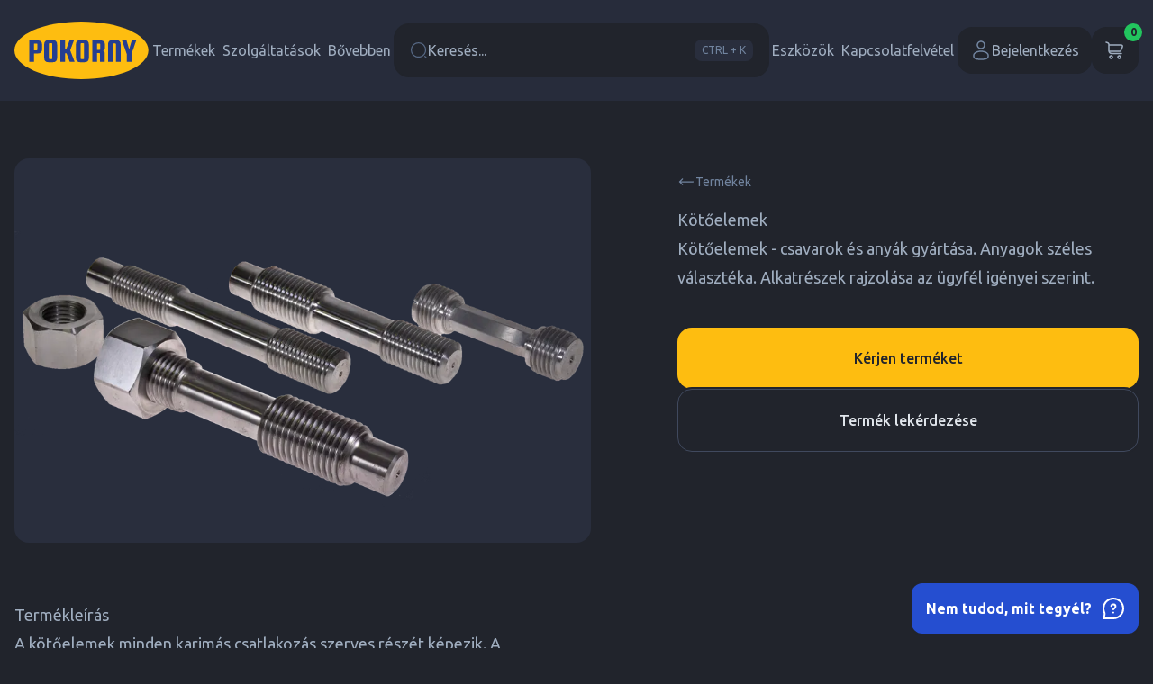

--- FILE ---
content_type: text/html; charset=UTF-8
request_url: https://www.pokornyindustries.com/hu/termek/kotoelemek
body_size: 54112
content:
<!DOCTYPE html>
<html
    lang="hu"
>
    <head>
        <meta charset="utf-8" />
        <link rel="alternate" href="https://www.tesneni.cz/cs/produkt/spojovaci-material" hreflang="cs-cz">
        <link rel="alternate" href="https://www.pokornyindustries.com/sk/produkt/spojovaci-material" hreflang="sk-sk">
        <link rel="alternate" href="https://www.pokornyindustries.com/en/product/fasteners" hreflang="en">
        <link rel="canonical" href="https://www.pokornyindustries.com/hu/termek/kotoelemek">
        <link rel="alternate" href="https://www.pokornyindustries.com/ru/tovar/krepezh" hreflang="ru-ru">
        <link rel="alternate" href="https://www.pokornyindustries.com/da/produkt/fastgorelseselementer" hreflang="dk-dk">
        <link rel="alternate" href="https://www.pokornyindustries.com/nl/product/bevestigingsmiddelen" hreflang="nl-nl">
        <link rel="alternate" href="https://www.pokornyindustries.com/de/produkt/befestigungselemente" hreflang="de-de">
        <title>Kötőelemek | tesneni.cz</title>
        <meta name="description" content="Kötőelemek - csavarok és anyák gyártása. Anyagok széles választéka. Alkatrészek rajzolása az ügyfél igényei szerint." />
        <meta name="keywords" content="Karimás tömítések, forgó gépi tömítések, mechanikus tömítések, fém tömítések, forgó perselyek, tömítőszalagok, csavaros tömítések, o-gyűrűk, guferek, csomagolózsinórok
" />
        <meta name="viewport" content="width=device-width, initial-scale=1" />
        <link rel="stylesheet" href="/dist/assets/app.css?v=1761658740" />
        <script src="/dist/assets/app.js?v=1761658740" type="module" defer></script>
        <link
            rel="apple-touch-icon"
            sizes="57x57"
            href="/dist/favicon/apple-icon-57x57.png"
        />
        <link
            rel="apple-touch-icon"
            sizes="60x60"
            href="/dist/favicon/apple-icon-60x60.png"
        />
        <link
            rel="apple-touch-icon"
            sizes="72x72"
            href="/dist/favicon/apple-icon-72x72.png"
        />
        <link
            rel="apple-touch-icon"
            sizes="76x76"
            href="/dist/favicon/apple-icon-76x76.png"
        />
        <link
            rel="apple-touch-icon"
            sizes="114x114"
            href="/dist/favicon/apple-icon-114x114.png"
        />
        <link
            rel="apple-touch-icon"
            sizes="120x120"
            href="/dist/favicon/apple-icon-120x120.png"
        />
        <link
            rel="apple-touch-icon"
            sizes="144x144"
            href="/dist/favicon/apple-icon-144x144.png"
        />
        <link
            rel="apple-touch-icon"
            sizes="152x152"
            href="/dist/favicon/apple-icon-152x152.png"
        />
        <link
            rel="apple-touch-icon"
            sizes="180x180"
            href="/dist/favicon/apple-icon-180x180.png"
        />
        <link
            rel="icon"
            type="image/png"
            sizes="192x192"
            href="/dist/favicon/android-icon-192x192.png"
        />
        <link
            rel="icon"
            type="image/png"
            sizes="32x32"
            href="/dist/favicon/favicon-32x32.png"
        />
        <link
            rel="icon"
            type="image/png"
            sizes="96x96"
            href="/dist/favicon/favicon-96x96.png"
        />
        <link
            rel="icon"
            type="image/png"
            sizes="16x16"
            href="/dist/favicon/favicon-16x16.png"
        />
        <link rel="manifest" href="/dist/favicon/manifest.json" />
        <meta name="msapplication-TileColor" content="#21242C" />
        <meta
            name="msapplication-TileImage"
            content="/dist/favicon/ms-icon-144x144.png"
        />
        <meta name="theme-color" content="#21242C" />


        <script type="text/plain" data-category="analytics" data-service="ga" async src="https://www.googletagmanager.com/gtag/js?id=G-CQT6ZJHND8"></script>
        <script type="text/plain" data-category="analytics" data-service="ga" async>
            window.dataLayer = window.dataLayer || [];
            function gtag(){dataLayer.push(arguments);}
            gtag('js', new Date());
            gtag('config', 'G-CQT6ZJHND8');
        </script>

        <script>
        const APP_LANG_ID = 4;
        const APP_LANG_ISO = 'HU';
        const APP_TRANSLATIONS = {
            'phone_input_invalid_country': 'Ez nem érvényes előbeállítás',
            'phone_input_invalid_length': 'Ellenőrizze a telefonszám hosszát', 
            'phone_input_not_a_number': 'Ez nem egy telefonszám', 
            'phone_input_too_long': 'A megadott telefonszám túl hosszú', 
            'phone_input_too_short': 'A megadott telefonszám túl rövid'
        };
        </script>

    </head>

    <body
        class="bg-shark-900 dark:[color-scheme:dark]"
        :class="{'dark': darkMode === 'dark' || (darkMode === 'system' && window.matchMedia('(prefers-color-scheme: dark)').matches)}"
        x-data="{
            overlaybg: false, 
            login: false, 
            register: false, 
            mobilemenu: false, 
            nwl: false, 
            search: false, 
            inquiry: false, 
            form_write_us: false, 
            form_write_us_data: {},
            form_need_help: false,
            form_call_me: false, 
            form_visit_me: false,
            lightbox: false, 
            custom_variant: false, 
            competition_quiz: false,
            repeat_order: false,
            darkMode: localStorage.getItem('darkMode') || localStorage.setItem('darkMode', 'system'),
        }"
        @keydown.window.prevent.ctrl.k="search=true;$nextTick(() => { focusSearch(); });"
        @keydown.window.prevent.meta.k="search=true;$nextTick(() => { focusSearch(); });"
        x-init="
            $watch('darkMode', val => localStorage.setItem('darkMode', val))
            Alpine.store('Language').id = 4;
            Alpine.store('Cart').refreshCart();
        "
    >

        <script src="https://www.google.com/recaptcha/api.js?render=6Lc47zwmAAAAANFpTxHoxcrClmdczkL0LX_aAyj6"></script>
        <div class="sticky left-0 top-0 z-30 w-full bg-shark-800/90 backdrop-blur-lg transition-all duration-500" id="nav">
            <div class="mx-auto flex flex-wrap items-center justify-between gap-6 gap-y-3 p-4 xl:container lg:py-6 xl:gap-12" id="nav_menu">
                
                <a class="shrink-0" href="/hu">
                    <img class="h-12 w-[112px] md:h-14 md:w-[130px] lg:h-16 lg:w-[149px]" src="/dist/img/logo.svg" alt="Logo Pokorny Industries" />
                </a>
                <nav class="hidden w-auto items-center gap-3 lg:flex xl:gap-4" x-data="{ menu196:false, menu197:false, menu198:false,  }">
                    <button
                        class="flex shrink-0 gap-2 px-1 py-2 text-sm text-shark-300 transition-colors hover:text-shark-100 xl:text-base"
                        :class="{'!text-shark-100' : menu196}"
                        @click="menu196=true"
                        type="button"
                    >
                        Termékek
                    </button>
                    <template x-if="menu196">
                        <template x-teleport="#nav">
                            <div
                                class="absolute left-0 top-full z-40 max-h-screen w-full overflow-visible overflow-y-auto bg-shark-900 shadow-xl"
                                x-show="menu196 && animate"
                                @click.away="animate=false;$nextTick (() => setTimeout(() => menu196=false,200))"
                                @keydown.window.escape="animate=false;$nextTick (() => setTimeout(() => menu196=false,200))"
                                @wheel.away="animate=false;$nextTick (() => setTimeout(() => menu196=false,200))"
                                @touchend.away="animate=false;$nextTick (() => setTimeout(() => menu196=false,200))"
                                x-transition:enter="transition ease-out duration-200"
                                x-transition:enter-start="opacity-0"
                                x-transition:enter-end="opacity-100"
                                x-transition:leave="transition ease-in duration-200"
                                x-transition:leave-start="opacity-100"
                                x-transition:leave-end="opacity-0"
                                x-data="{animate:false}"
                                x-init="$nextTick (() => animate=true)"
                            >
                                <div class="container mx-auto grid grid-cols-4 gap-8 px-4 py-16">
                                    <div class="flex flex-col gap-6 col-span-2">
                                        <h4>
                                            <a class="text-xl font-bold leading-tight text-white transition-colors hover:text-lightning-500" href="/hu/termekek"> Termékek </a>
                                        </h4>
                                        <div class="grid gap-x-10 grid-cols-2">
                                            <a class="mt-1 flex py-0.5 text-shark-300 transition-colors hover:text-shark-100" href="/hu/karima-tomitesek"> Karima tömítések</a>
                                            <a class="mt-1 flex py-0.5 text-shark-300 transition-colors hover:text-shark-100" href="/hu/forgogep-tomitesek-94"> Forgógép-tömítések</a>
                                            <a class="mt-1 flex py-0.5 text-shark-300 transition-colors hover:text-shark-100" href="/hu/tomitoanyagok"> Tömítőanyagok</a>
                                            <a class="mt-1 flex py-0.5 text-shark-300 transition-colors hover:text-shark-100" href="/hu/szelep-tomitesek-98"> Szelep tömítések</a>
                                            <a class="mt-1 flex py-0.5 text-shark-300 transition-colors hover:text-shark-100" href="/hu/kemia"> Kémia</a>
                                            <a class="mt-1 flex py-0.5 text-shark-300 transition-colors hover:text-shark-100" href="/hu/szalzaras"> Szálzárás</a>
                                            <a class="mt-1 flex py-0.5 text-shark-300 transition-colors hover:text-shark-100" href="/hu/termek/lemezes-hocserelok-tomitese"> Lemezes hőcserélők tömítése</a>
                                            <a class="mt-1 flex py-0.5 text-shark-300 transition-colors hover:text-shark-100" href="/hu/hoszigetelo-termekek"> Hőszigetelő termékek</a>
                                            <a class="mt-1 flex py-0.5 text-shark-300 transition-colors hover:text-shark-100" href="/hu/o-gyuruk"> O-gyűrűk</a>
                                            <a class="mt-1 flex py-0.5 text-shark-300 transition-colors hover:text-shark-100" href="/hu/termek/kotoelemek"> Kötőelemek</a>
                                            <a class="mt-1 flex py-0.5 text-shark-300 transition-colors hover:text-shark-100" href="/hu/kenoanyagok-176"> Kenőanyagok</a>
                                            <a class="mt-1 flex py-0.5 text-shark-300 transition-colors hover:text-shark-100" href="/hu/biztonsagi-ujjak"> Biztonsági ujjak</a>
                                            <a class="mt-1 flex py-0.5 text-shark-300 transition-colors hover:text-shark-100" href="/hu/tarcsarugok-elo-betoltes"> Tárcsarugók - Élő betöltés</a>
                                            <a class="mt-1 flex py-0.5 text-shark-300 transition-colors hover:text-shark-100" href="/hu/karimak-kezelese"> Karimák kezelése</a>
                                            <a class="mt-1 flex py-0.5 text-shark-300 transition-colors hover:text-shark-100" href="/hu/termek/grafitelektrodak-graftech"> Grafitelektródák - Ucar GrafTech</a>
                                            <a class="mt-1 flex py-0.5 text-shark-300 transition-colors hover:text-shark-100" href="/hu/"> </a>
                                            <a
                                                class="group col-span-full mt-4 inline-flex items-center gap-1 place-self-start text-sm font-normal leading-tight text-shark-400 transition-colors hover:text-lightning-500"
                                                href="/hu/termekek"
                                            >
                                                Termékek
                                                <svg
                                                    xmlns="http://www.w3.org/2000/svg"
                                                    fill="none"
                                                    viewBox="0 0 24 24"
                                                    stroke-width="1.5"
                                                    stroke="currentColor"
                                                    class="h-6 w-6 text-shark-500 transition-all group-hover:translate-x-1 group-hover:text-lightning-500"
                                                >
                                                    <path stroke-linecap="round" stroke-linejoin="round" d="M17.25 8.25L21 12m0 0l-3.75 3.75M21 12H3"></path>
                                                </svg>
                                            </a>
                                        </div>
                                    </div>
                                    <div class="flex flex-col gap-6">
                                        <h4>
                                            <a class="text-xl font-bold leading-tight text-white transition-colors hover:text-lightning-500" href="/hu/markaink"> Márkáink </a>
                                        </h4>
                                        <div class="grid gap-x-10 grid-cols-1">
                                            <a class="mt-1 flex py-0.5 text-shark-300 transition-colors hover:text-shark-100" href="/hu/powergraf"> <strong>POWER</strong><em>graf</em></a>
                                            <a class="mt-1 flex py-0.5 text-shark-300 transition-colors hover:text-shark-100" href="/hu/powerflon"> <strong>POWER</strong><em>flon</em></a>
                                            <a class="mt-1 flex py-0.5 text-shark-300 transition-colors hover:text-shark-100" href="/hu/powertherm"> <strong>POWER</strong><em>therm</em></a>
                                            <a class="mt-1 flex py-0.5 text-shark-300 transition-colors hover:text-shark-100" href="/hu/powercork"> <strong>POWER</strong><em>cork</em></a>
                                            <a class="mt-1 flex py-0.5 text-shark-300 transition-colors hover:text-shark-100" href="/hu/powertorque"> <strong>POWER</strong><em>torque</em></a>
                                            <a class="mt-1 flex py-0.5 text-shark-300 transition-colors hover:text-shark-100" href="/hu/powergasket"> <strong>POWER</strong><em>gasket</em></a>
                                            <a class="mt-1 flex py-0.5 text-shark-300 transition-colors hover:text-shark-100" href="/hu/powerseal"> <strong>POWER</strong><em>seal</em></a>
                                            <a class="mt-1 flex py-0.5 text-shark-300 transition-colors hover:text-shark-100" href="/hu/powerpack"> <strong>POWER</strong><em>pack</em></a>
                                            <a
                                                class="group col-span-full mt-4 inline-flex items-center gap-1 place-self-start text-sm font-normal leading-tight text-shark-400 transition-colors hover:text-lightning-500"
                                                href="/hu/markaink"
                                            >
                                                Márkáink
                                                <svg
                                                    xmlns="http://www.w3.org/2000/svg"
                                                    fill="none"
                                                    viewBox="0 0 24 24"
                                                    stroke-width="1.5"
                                                    stroke="currentColor"
                                                    class="h-6 w-6 text-shark-500 transition-all group-hover:translate-x-1 group-hover:text-lightning-500"
                                                >
                                                    <path stroke-linecap="round" stroke-linejoin="round" d="M17.25 8.25L21 12m0 0l-3.75 3.75M21 12H3"></path>
                                                </svg>
                                            </a>
                                        </div>
                                    </div>
                                </div>
                            </div>
                        </template>
                    </template>
                    <button
                        class="flex shrink-0 gap-2 px-1 py-2 text-sm text-shark-300 transition-colors hover:text-shark-100 xl:text-base"
                        :class="{'!text-shark-100' : menu197}"
                        @click="menu197=true"
                        type="button"
                    >
                        Szolgáltatások
                    </button>
                    <template x-if="menu197">
                        <template x-teleport="#nav">
                            <div
                                class="absolute left-0 top-full z-40 max-h-screen w-full overflow-visible overflow-y-auto bg-shark-900 shadow-xl"
                                x-show="menu197 && animate"
                                @click.away="animate=false;$nextTick (() => setTimeout(() => menu197=false,200))"
                                @keydown.window.escape="animate=false;$nextTick (() => setTimeout(() => menu197=false,200))"
                                @wheel.away="animate=false;$nextTick (() => setTimeout(() => menu197=false,200))"
                                @touchend.away="animate=false;$nextTick (() => setTimeout(() => menu197=false,200))"
                                x-transition:enter="transition ease-out duration-200"
                                x-transition:enter-start="opacity-0"
                                x-transition:enter-end="opacity-100"
                                x-transition:leave="transition ease-in duration-200"
                                x-transition:leave-start="opacity-100"
                                x-transition:leave-end="opacity-0"
                                x-data="{animate:false}"
                                x-init="$nextTick (() => animate=true)"
                            >
                                <div class="container mx-auto grid grid-cols-4 gap-8 px-4 py-16">
                                    <div class="flex flex-col gap-6">
                                        <h4>
                                            <a class="text-xl font-bold leading-tight text-white transition-colors hover:text-lightning-500" href="/hu/termeles"> Termelés </a>
                                        </h4>
                                        <div class="grid gap-x-10 grid-cols-1">
                                            <a class="mt-1 flex py-0.5 text-shark-300 transition-colors hover:text-shark-100" href="/hu/vulkanizalas"> Vulkanizálás</a>
                                            <a class="mt-1 flex py-0.5 text-shark-300 transition-colors hover:text-shark-100" href="/hu/lapos-tomitesek-egyedi-gyartasa"> Lapos tömítések egyedi gyártása</a>
                                            <a class="mt-1 flex py-0.5 text-shark-300 transition-colors hover:text-shark-100" href="/hu/"> </a>
                                            <a
                                                class="group col-span-full mt-4 inline-flex items-center gap-1 place-self-start text-sm font-normal leading-tight text-shark-400 transition-colors hover:text-lightning-500"
                                                href="/hu/termeles"
                                            >
                                                Termelés
                                                <svg
                                                    xmlns="http://www.w3.org/2000/svg"
                                                    fill="none"
                                                    viewBox="0 0 24 24"
                                                    stroke-width="1.5"
                                                    stroke="currentColor"
                                                    class="h-6 w-6 text-shark-500 transition-all group-hover:translate-x-1 group-hover:text-lightning-500"
                                                >
                                                    <path stroke-linecap="round" stroke-linejoin="round" d="M17.25 8.25L21 12m0 0l-3.75 3.75M21 12H3"></path>
                                                </svg>
                                            </a>
                                        </div>
                                    </div>
                                    <div class="flex flex-col gap-6">
                                        <h4>
                                            <a class="text-xl font-bold leading-tight text-white transition-colors hover:text-lightning-500" href="/hu/megoldas"> Megoldás </a>
                                        </h4>
                                        <div class="grid gap-x-10 grid-cols-1">
                                            <a class="mt-1 flex py-0.5 text-shark-300 transition-colors hover:text-shark-100" href="/hu/forgogepek-szivargasa"> Forgógépek szivárgása</a>
                                            <a class="mt-1 flex py-0.5 text-shark-300 transition-colors hover:text-shark-100" href="/hu/szivattyuk-es-forgogepek-hibai"> Szivattyúk és forgógépek hibái</a>
                                            <a class="mt-1 flex py-0.5 text-shark-300 transition-colors hover:text-shark-100" href="/hu/a-peremcsatlakozasok-ismetelt-szivargasa"> A peremcsatlakozások ismételt szivárgása</a>
                                            <a class="mt-1 flex py-0.5 text-shark-300 transition-colors hover:text-shark-100" href="/hu/csavarhuzas"> Csavarhúzás</a>
                                            <a class="mt-1 flex py-0.5 text-shark-300 transition-colors hover:text-shark-100" href="/hu/meghuzasi-nyomatekok"> Meghúzási nyomatékok</a>
                                            <a class="mt-1 flex py-0.5 text-shark-300 transition-colors hover:text-shark-100" href="/hu/serult-tomitofeluletek"> Sérült tömítőfelületek</a>
                                            <a class="mt-1 flex py-0.5 text-shark-300 transition-colors hover:text-shark-100" href="/hu/a-szerelok-kepesitesenek-javitasa"> A szerelők képesítésének javítása</a>
                                            <a
                                                class="group col-span-full mt-4 inline-flex items-center gap-1 place-self-start text-sm font-normal leading-tight text-shark-400 transition-colors hover:text-lightning-500"
                                                href="/hu/megoldas"
                                            >
                                                Megoldás
                                                <svg
                                                    xmlns="http://www.w3.org/2000/svg"
                                                    fill="none"
                                                    viewBox="0 0 24 24"
                                                    stroke-width="1.5"
                                                    stroke="currentColor"
                                                    class="h-6 w-6 text-shark-500 transition-all group-hover:translate-x-1 group-hover:text-lightning-500"
                                                >
                                                    <path stroke-linecap="round" stroke-linejoin="round" d="M17.25 8.25L21 12m0 0l-3.75 3.75M21 12H3"></path>
                                                </svg>
                                            </a>
                                        </div>
                                    </div>
                                    <div class="flex flex-col gap-6">
                                        <h4>
                                            <a class="text-xl font-bold leading-tight text-white transition-colors hover:text-lightning-500" href="/hu/szolgaltatasok"> Szolgáltatások </a>
                                        </h4>
                                        <div class="grid gap-x-10 grid-cols-1">
                                            <a class="mt-1 flex py-0.5 text-shark-300 transition-colors hover:text-shark-100" href="/hu/atfogo-megoldas"> Karima kezelése</a>
                                            <a class="mt-1 flex py-0.5 text-shark-300 transition-colors hover:text-shark-100" href="/hu/kompozit-technologia"> Kompozit technológia</a>
                                            <a class="mt-1 flex py-0.5 text-shark-300 transition-colors hover:text-shark-100" href="/hu/szivattyuszerviz-es-javitas"> Szivattyúszerviz és -javítás</a>
                                            <a class="mt-1 flex py-0.5 text-shark-300 transition-colors hover:text-shark-100" href="/hu/pecset-optimalizalasa"> Pecsét optimalizálása</a>
                                            <a class="mt-1 flex py-0.5 text-shark-300 transition-colors hover:text-shark-100" href="/hu/a-meghuzasi-nyomatek-kiszamitasa"> A meghúzási nyomaték kiszámítása</a>
                                            <a class="mt-1 flex py-0.5 text-shark-300 transition-colors hover:text-shark-100" href="/hu/otletek"> Ötletek</a>
                                            <a class="mt-1 flex py-0.5 text-shark-300 transition-colors hover:text-shark-100" href="/hu/webinarium"> Webinárium</a>
                                            <a
                                                class="group col-span-full mt-4 inline-flex items-center gap-1 place-self-start text-sm font-normal leading-tight text-shark-400 transition-colors hover:text-lightning-500"
                                                href="/hu/szolgaltatasok"
                                            >
                                                Szolgáltatások
                                                <svg
                                                    xmlns="http://www.w3.org/2000/svg"
                                                    fill="none"
                                                    viewBox="0 0 24 24"
                                                    stroke-width="1.5"
                                                    stroke="currentColor"
                                                    class="h-6 w-6 text-shark-500 transition-all group-hover:translate-x-1 group-hover:text-lightning-500"
                                                >
                                                    <path stroke-linecap="round" stroke-linejoin="round" d="M17.25 8.25L21 12m0 0l-3.75 3.75M21 12H3"></path>
                                                </svg>
                                            </a>
                                        </div>
                                    </div>
                                </div>
                            </div>
                        </template>
                    </template>
                    <button
                        class="flex shrink-0 gap-2 px-1 py-2 text-sm text-shark-300 transition-colors hover:text-shark-100 xl:text-base"
                        :class="{'!text-shark-100' : menu198}"
                        @click="menu198=true"
                        type="button"
                    >
                        Bővebben
                    </button>
                    <template x-if="menu198">
                        <template x-teleport="#nav">
                            <div
                                class="absolute left-0 top-full z-40 max-h-screen w-full overflow-visible overflow-y-auto bg-shark-900 shadow-xl"
                                x-show="menu198 && animate"
                                @click.away="animate=false;$nextTick (() => setTimeout(() => menu198=false,200))"
                                @keydown.window.escape="animate=false;$nextTick (() => setTimeout(() => menu198=false,200))"
                                @wheel.away="animate=false;$nextTick (() => setTimeout(() => menu198=false,200))"
                                @touchend.away="animate=false;$nextTick (() => setTimeout(() => menu198=false,200))"
                                x-transition:enter="transition ease-out duration-200"
                                x-transition:enter-start="opacity-0"
                                x-transition:enter-end="opacity-100"
                                x-transition:leave="transition ease-in duration-200"
                                x-transition:leave-start="opacity-100"
                                x-transition:leave-end="opacity-0"
                                x-data="{animate:false}"
                                x-init="$nextTick (() => animate=true)"
                            >
                                <div class="container mx-auto grid grid-cols-4 gap-8 px-4 py-16">
                                    <div class="flex flex-col gap-6">
                                        <h4>
                                            <a class="text-xl font-bold leading-tight text-white transition-colors hover:text-lightning-500" href="/hu/kik-vayunk-mit-csinalunk"> Rólunk </a>
                                        </h4>
                                        <div class="grid gap-x-10 grid-cols-1">
                                            <a class="mt-1 flex py-0.5 text-shark-300 transition-colors hover:text-shark-100" href="/hu/a-vallalatrol"> A vállalatról</a>
                                            <a class="mt-1 flex py-0.5 text-shark-300 transition-colors hover:text-shark-100" href="/hu/tortenelem"> Történelem</a>
                                            <a class="mt-1 flex py-0.5 text-shark-300 transition-colors hover:text-shark-100" href="/hu/karrier"> Karrier</a>
                                            <a class="mt-1 flex py-0.5 text-shark-300 transition-colors hover:text-shark-100" href="/hu/letoltesek"> Letöltések</a>
                                            <a class="mt-1 flex py-0.5 text-shark-300 transition-colors hover:text-shark-100" href="/hu/ugyfelszolgalat"> Ügyfélszolgálat</a>
                                            <a
                                                class="group col-span-full mt-4 inline-flex items-center gap-1 place-self-start text-sm font-normal leading-tight text-shark-400 transition-colors hover:text-lightning-500"
                                                href="/hu/kik-vayunk-mit-csinalunk"
                                            >
                                                Rólunk
                                                <svg
                                                    xmlns="http://www.w3.org/2000/svg"
                                                    fill="none"
                                                    viewBox="0 0 24 24"
                                                    stroke-width="1.5"
                                                    stroke="currentColor"
                                                    class="h-6 w-6 text-shark-500 transition-all group-hover:translate-x-1 group-hover:text-lightning-500"
                                                >
                                                    <path stroke-linecap="round" stroke-linejoin="round" d="M17.25 8.25L21 12m0 0l-3.75 3.75M21 12H3"></path>
                                                </svg>
                                            </a>
                                        </div>
                                    </div>
                                    <div class="flex flex-col gap-6">
                                        <h4>
                                            <a class="text-xl font-bold leading-tight text-white transition-colors hover:text-lightning-500" href="/hu/blog"> Blog </a>
                                        </h4>
                                        <div class="grid gap-x-10 grid-cols-1">
                                            <a class="mt-1 flex py-0.5 text-shark-300 transition-colors hover:text-shark-100" href="/hu/esettanulmanyok"> Esettanulmányok</a>
                                            <a class="mt-1 flex py-0.5 text-shark-300 transition-colors hover:text-shark-100" href="/hu/szakertoi-cikkek"> Szakértői cikkek</a>
                                            <a class="mt-1 flex py-0.5 text-shark-300 transition-colors hover:text-shark-100" href="/hu/vallalati-hirek"> Vállalati hírek</a>
                                            <a
                                                class="group col-span-full mt-4 inline-flex items-center gap-1 place-self-start text-sm font-normal leading-tight text-shark-400 transition-colors hover:text-lightning-500"
                                                href="/hu/blog"
                                            >
                                                Blog
                                                <svg
                                                    xmlns="http://www.w3.org/2000/svg"
                                                    fill="none"
                                                    viewBox="0 0 24 24"
                                                    stroke-width="1.5"
                                                    stroke="currentColor"
                                                    class="h-6 w-6 text-shark-500 transition-all group-hover:translate-x-1 group-hover:text-lightning-500"
                                                >
                                                    <path stroke-linecap="round" stroke-linejoin="round" d="M17.25 8.25L21 12m0 0l-3.75 3.75M21 12H3"></path>
                                                </svg>
                                            </a>
                                        </div>
                                    </div>
                                    <div class="flex flex-col gap-6">
                                        <h4>
                                            <a class="text-xl font-bold leading-tight text-white transition-colors hover:text-lightning-500" href="/hu/iparagak"> Iparágak </a>
                                        </h4>
                                        <div class="grid gap-x-10 grid-cols-1">
                                            <a class="mt-1 flex py-0.5 text-shark-300 transition-colors hover:text-shark-100" href="/hu/vegyipar"> Vegyipar</a>
                                            <a class="mt-1 flex py-0.5 text-shark-300 transition-colors hover:text-shark-100" href="/hu/elelmiszeripar"> Élelmiszeripar</a>
                                            <a class="mt-1 flex py-0.5 text-shark-300 transition-colors hover:text-shark-100" href="/hu/gyogyszeripar"> Gyógyszeripar</a>
                                            <a class="mt-1 flex py-0.5 text-shark-300 transition-colors hover:text-shark-100" href="/hu/papiripar"> Papíripar</a>
                                            <a class="mt-1 flex py-0.5 text-shark-300 transition-colors hover:text-shark-100" href="/hu/gumiipar"> Gumiipar</a>
                                            <a class="mt-1 flex py-0.5 text-shark-300 transition-colors hover:text-shark-100" href="/hu/finomitoipar"> Finomítóipar</a>
                                            <a class="mt-1 flex py-0.5 text-shark-300 transition-colors hover:text-shark-100" href="/hu/energiaipar"> Energiaipar</a>
                                            <a class="mt-1 flex py-0.5 text-shark-300 transition-colors hover:text-shark-100" href="/hu/acelipar"> Acélipar</a>
                                            <a
                                                class="group col-span-full mt-4 inline-flex items-center gap-1 place-self-start text-sm font-normal leading-tight text-shark-400 transition-colors hover:text-lightning-500"
                                                href="/hu/iparagak"
                                            >
                                                Iparágak
                                                <svg
                                                    xmlns="http://www.w3.org/2000/svg"
                                                    fill="none"
                                                    viewBox="0 0 24 24"
                                                    stroke-width="1.5"
                                                    stroke="currentColor"
                                                    class="h-6 w-6 text-shark-500 transition-all group-hover:translate-x-1 group-hover:text-lightning-500"
                                                >
                                                    <path stroke-linecap="round" stroke-linejoin="round" d="M17.25 8.25L21 12m0 0l-3.75 3.75M21 12H3"></path>
                                                </svg>
                                            </a>
                                        </div>
                                    </div>
                                </div>
                            </div>
                        </template>
                    </template>
                </nav>
                
                <div class="relative order-last flex w-full grow sm:order-none sm:w-auto">
                    <button
                        class="flex grow items-center gap-3 rounded-2xl border border-shark-900 bg-shark-900 px-4 py-3 text-left text-sm text-shark-300 ring-1 ring-shark-900 ring-offset-shark-900 transition-colors hover:border-shark-700 hover:ring-shark-700 focus:border-shark-100 focus:outline-none focus:ring-shark-100 xl:py-4 xl:text-base"
                        @click="search=true;$nextTick(() => { focusSearch(); });"
                    >
                        <svg class="h-5 w-5 text-shark-500" viewBox="0 0 32 32" fill="currentColor" xmlns="http://www.w3.org/2000/svg">
                            <path
                                fill-rule="evenodd"
                                clip-rule="evenodd"
                                d="M15.3337 3.6665C8.89046 3.6665 3.66699 8.88997 3.66699 15.3332C3.66699 21.7764 8.89046 26.9998 15.3337 26.9998C21.7769 26.9998 27.0003 21.7764 27.0003 15.3332C27.0003 8.88997 21.7769 3.6665 15.3337 3.6665ZM1.66699 15.3332C1.66699 7.78517 7.78566 1.6665 15.3337 1.6665C22.8817 1.6665 29.0003 7.78517 29.0003 15.3332C29.0003 22.8812 22.8817 28.9998 15.3337 28.9998C7.78566 28.9998 1.66699 22.8812 1.66699 15.3332ZM25.9598 25.9593C26.3503 25.5688 26.9834 25.5688 27.374 25.9593L30.0406 28.626C30.4312 29.0165 30.4312 29.6496 30.0406 30.0401C29.6501 30.4306 29.017 30.4307 28.6265 30.0401L25.9598 27.3735C25.5693 26.9829 25.5693 26.3498 25.9598 25.9593Z"
                                fill="currentColor"
                            />
                        </svg>
                        Keresés...
                        <span class="ml-auto hidden rounded-lg bg-shark-800 px-2 py-1 text-xs font-normal text-shark-400 transition-colors hover:bg-shark-700 hover:text-shark-200 md:block"> CTRL + K </span>
                    </button>
                    <template x-if="search">
                        <div
                            class="fixed left-0 top-0 z-50 flex h-screen max-h-screen w-screen items-start justify-center overflow-y-auto bg-black/40 p-4 sm:py-8 md:py-12 lg:py-16"
                            x-show="search && animate"
                            @keydown.window.escape="animate=false;$nextTick (() => setTimeout(() => search=false,200))"
                            x-transition:enter="transition ease-out duration-200"
                            x-transition:enter-start="opacity-0"
                            x-transition:enter-end="opacity-100"
                            x-transition:leave="transition ease-in duration-200"
                            x-transition:leave-start="opacity-100"
                            x-transition:leave-end="opacity-0"
                            x-cloak
                            x-data="{animate:false}"
                            x-init="$nextTick (() => animate=true)"
                        >
                            <div
                                class="relative w-full max-w-2xl overflow-hidden rounded-2xl bg-shark-900"
                                @click.away="animate=false;$nextTick (() => setTimeout(() => search=false,200))"
                                x-show="search && animate"
                                x-trap.noscroll="search"
                                x-transition:enter="transition ease-out duration-200"
                                x-transition:enter-start="-translate-y-1 opacity-0"
                                x-transition:enter-end="translate-y-0 opacity-100"
                                x-transition:leave="transition ease-in duration-200"
                                x-transition:leave-start="translate-y-0 opacity-100"
                                x-transition:leave-end="translate-y-4 opacity-0"
                            >
                                <form class="flex flex-col" method="post" action="/handler-router">
                                    <input type="hidden" name="method" value="js" />
                                    <input type="hidden" name="module" value="/search/handle-form" />
                                    <input type="hidden" name="lang_id" value="4" />
                                    <div
                                        class="flex flex-col"
                                        x-data="{
                                            query: ``,
                                            results: [],
                                            performSearch (query) {
                                                fetch(window.location.origin + `/search/4/${encodeURIComponent(query)}`)
                                                //fetch('/mock-algolia.json')
                                                .then(response => response.json())
                                                .then(results => {
                                                this.results = results.items
                                                console.log(this.results)
                                                })
                                                console.log(window.location.origin + `/search/1/${encodeURIComponent(query)}`)
                                            },
                                            init () {
                                                this.$watch(`query`, (query) => {
                                                this.performSearch(query)
                                                })
                                            }
                                        }"
                                    >
                                        <div class="flex w-full items-center border-b border-shark-800 px-2">
                                            <label class="p-2 text-shark-500" for="search">
                                                <svg class="h-5 w-5" viewBox="0 0 32 32" fill="currentColor" xmlns="http://www.w3.org/2000/svg">
                                                    <path
                                                        fill-rule="evenodd"
                                                        clip-rule="evenodd"
                                                        d="M15.3337 3.6665C8.89046 3.6665 3.66699 8.88997 3.66699 15.3332C3.66699 21.7764 8.89046 26.9998 15.3337 26.9998C21.7769 26.9998 27.0003 21.7764 27.0003 15.3332C27.0003 8.88997 21.7769 3.6665 15.3337 3.6665ZM1.66699 15.3332C1.66699 7.78517 7.78566 1.6665 15.3337 1.6665C22.8817 1.6665 29.0003 7.78517 29.0003 15.3332C29.0003 22.8812 22.8817 28.9998 15.3337 28.9998C7.78566 28.9998 1.66699 22.8812 1.66699 15.3332ZM25.9598 25.9593C26.3503 25.5688 26.9834 25.5688 27.374 25.9593L30.0406 28.626C30.4312 29.0165 30.4312 29.6496 30.0406 30.0401C29.6501 30.4306 29.017 30.4307 28.6265 30.0401L25.9598 27.3735C25.5693 26.9829 25.5693 26.3498 25.9598 25.9593Z"
                                                        fill="currentColor"
                                                    />
                                                </svg>
                                            </label>
                                            <input
                                                class="w-[inherit] grow rounded-xl border-none bg-transparent px-2 py-6 text-shark-200 placeholder-shark-300 outline-none ring-0 transition-colors focus:border-none focus:outline-none focus:ring-0"
                                                type="text"
                                                id="searchInput"
                                                name="searchInput"
                                                autocomplete="off"
                                                placeholder="Napište co hledáte"
                                                x-model.debounce="query"
                                            />
                                            <button
                                                class="rounded-lg bg-shark-800 px-2 py-1 text-xs font-normal text-shark-400 transition-colors hover:bg-shark-700 hover:text-shark-200"
                                                type="button"
                                                @click="animate=false;$nextTick (() => setTimeout(() => search=false,200))"
                                                aria-label="Zárja be a"
                                            >
                                                ESC
                                            </button>
                                        </div>
                                        <div class="flex border-separate flex-col gap-4 p-6" x-show="query.length==0">
                                            <h3 class="text-sm font-semibold uppercase text-shark-300">Gyakran keresett</h3>
                                            <div class="-mx-2 flex border-separate flex-col gap-1">
                                                <a
                                                    class="group flex items-center justify-between gap-4 rounded-xl bg-shark-800 px-5 py-3 font-bold text-shark-100 transition-colors hover:bg-bay-700 hover:text-white"
                                                    href="/hu/kemiai-ellenallas"
                                                    >Kémiai ellenállás
                                                    <svg
                                                        xmlns="http://www.w3.org/2000/svg"
                                                        fill="none"
                                                        viewBox="0 0 24 24"
                                                        stroke-width="1.5"
                                                        stroke="currentColor"
                                                        class="h-5 w-5 shrink-0 text-shark-400 transition-all group-hover:translate-x-1 group-hover:text-lightning-500"
                                                    >
                                                        <path stroke-linecap="round" stroke-linejoin="round" d="M17.25 8.25L21 12m0 0l-3.75 3.75M21 12H3" />
                                                    </svg>
                                                </a>
                                                <a
                                                    class="group flex items-center justify-between gap-4 rounded-xl bg-shark-800 px-5 py-3 font-bold text-shark-100 transition-colors hover:bg-bay-700 hover:text-white"
                                                    href="/hu/a-meghuzasi-nyomatek-kiszamitasa"
                                                    >A meghúzási nyomaték kiszámítása
                                                    <svg
                                                        xmlns="http://www.w3.org/2000/svg"
                                                        fill="none"
                                                        viewBox="0 0 24 24"
                                                        stroke-width="1.5"
                                                        stroke="currentColor"
                                                        class="h-5 w-5 shrink-0 text-shark-400 transition-all group-hover:translate-x-1 group-hover:text-lightning-500"
                                                    >
                                                        <path stroke-linecap="round" stroke-linejoin="round" d="M17.25 8.25L21 12m0 0l-3.75 3.75M21 12H3" />
                                                    </svg>
                                                </a>
                                                <a
                                                    class="group flex items-center justify-between gap-4 rounded-xl bg-shark-800 px-5 py-3 font-bold text-shark-100 transition-colors hover:bg-bay-700 hover:text-white"
                                                    href="/hu/markaink"
                                                    >Márkáink
                                                    <svg
                                                        xmlns="http://www.w3.org/2000/svg"
                                                        fill="none"
                                                        viewBox="0 0 24 24"
                                                        stroke-width="1.5"
                                                        stroke="currentColor"
                                                        class="h-5 w-5 shrink-0 text-shark-400 transition-all group-hover:translate-x-1 group-hover:text-lightning-500"
                                                    >
                                                        <path stroke-linecap="round" stroke-linejoin="round" d="M17.25 8.25L21 12m0 0l-3.75 3.75M21 12H3" />
                                                    </svg>
                                                </a>
                                                <a
                                                    class="group flex items-center justify-between gap-4 rounded-xl bg-shark-800 px-5 py-3 font-bold text-shark-100 transition-colors hover:bg-bay-700 hover:text-white"
                                                    href="/hu/tomitoanyagok"
                                                    >Tömítőanyagok
                                                    <svg
                                                        xmlns="http://www.w3.org/2000/svg"
                                                        fill="none"
                                                        viewBox="0 0 24 24"
                                                        stroke-width="1.5"
                                                        stroke="currentColor"
                                                        class="h-5 w-5 shrink-0 text-shark-400 transition-all group-hover:translate-x-1 group-hover:text-lightning-500"
                                                    >
                                                        <path stroke-linecap="round" stroke-linejoin="round" d="M17.25 8.25L21 12m0 0l-3.75 3.75M21 12H3" />
                                                    </svg>
                                                </a>
                                            </div>
                                        </div>
                                        <div class="flex max-h-96 border-separate flex-col gap-4 overflow-auto p-6 2xl:max-h-[512px]" x-show="query.length">
                                            <h3 class="text-sm font-semibold uppercase text-shark-300">Keresési eredmények</h3>
                                            <div class="-mx-2 flex border-separate flex-col gap-1">
                                                <template x-for="result in results" :key="result.objectID">
                                                    <a
                                                        class="group grid grid-cols-[minmax(0,1fr)_max-content_max-content] items-center gap-4 rounded-xl bg-shark-800 px-5 py-3 text-shark-300 transition-colors hover:bg-bay-700"
                                                        :href="result.objectID && result.query_id && result.order_list ? result.link + '?sfa&aoi=' + result.objectID + '&aqi=' + result.query_id + '&aro=' + result.order_list : result.link"
                                                    >
                                                        <div class="flex flex-col gap-1">
                                                            <h4 class="flex flex-wrap items-center gap-x-2">
                                                                <span class="text-base font-bold text-shark-100 group-hover:text-white" x-html="result.title"></span>
                                                                <template x-if="result.type == 'page'">
                                                                    <div class="flex items-center gap-1 text-sm text-shark-400 group-hover:text-shark-300">
                                                                        <svg
                                                                            xmlns="http://www.w3.org/2000/svg"
                                                                            fill="none"
                                                                            viewBox="0 0 24 24"
                                                                            stroke-width="2"
                                                                            stroke="currentColor"
                                                                            class="h-4 w-4 text-shark-500 transition-colors group-hover:text-shark-400"
                                                                        >
                                                                            <path
                                                                                stroke-linecap="round"
                                                                                stroke-linejoin="round"
                                                                                d="M19.5 14.25v-2.625a3.375 3.375 0 00-3.375-3.375h-1.5A1.125 1.125 0 0113.5 7.125v-1.5a3.375 3.375 0 00-3.375-3.375H8.25m0 12.75h7.5m-7.5 3H12M10.5 2.25H5.625c-.621 0-1.125.504-1.125 1.125v17.25c0 .621.504 1.125 1.125 1.125h12.75c.621 0 1.125-.504 1.125-1.125V11.25a9 9 0 00-9-9z"
                                                                            />
                                                                        </svg>
                                                                        <span x-html="'Oldal'"></span>
                                                                    </div>
                                                                </template>
                                                                <template x-if="result.type == 'category'">
                                                                    <div class="flex items-center gap-1 text-sm text-shark-400 group-hover:text-shark-300">
                                                                        <svg
                                                                            xmlns="http://www.w3.org/2000/svg"
                                                                            fill="none"
                                                                            viewBox="0 0 24 24"
                                                                            stroke-width="2"
                                                                            stroke="currentColor"
                                                                            class="h-4 w-4 text-shark-500 transition-colors group-hover:text-shark-400"
                                                                        >
                                                                            <path
                                                                                stroke-linecap="round"
                                                                                stroke-linejoin="round"
                                                                                d="M21 7.5l-9-5.25L3 7.5m18 0l-9 5.25m9-5.25v9l-9 5.25M3 7.5l9 5.25M3 7.5v9l9 5.25m0-9v9"
                                                                            />
                                                                        </svg>
                                                                        <span x-html="'Kategória'"></span>
                                                                    </div>
                                                                </template>
                                                                <template x-if="result.type == 'service'">
                                                                    <div class="flex items-center gap-1 text-sm text-shark-400 group-hover:text-shark-300">
                                                                        <svg
                                                                            xmlns="http://www.w3.org/2000/svg"
                                                                            fill="none"
                                                                            viewBox="0 0 24 24"
                                                                            stroke-width="2"
                                                                            stroke="currentColor"
                                                                            class="h-4 w-4 text-shark-500 transition-colors group-hover:text-shark-400"
                                                                        >
                                                                            <path
                                                                                stroke-linecap="round"
                                                                                stroke-linejoin="round"
                                                                                d="M21.75 6.75a4.5 4.5 0 01-4.884 4.484c-1.076-.091-2.264.071-2.95.904l-7.152 8.684a2.548 2.548 0 11-3.586-3.586l8.684-7.152c.833-.686.995-1.874.904-2.95a4.5 4.5 0 016.336-4.486l-3.276 3.276a3.004 3.004 0 002.25 2.25l3.276-3.276c.256.565.398 1.192.398 1.852z"
                                                                            />
                                                                            <path stroke-linecap="round" stroke-linejoin="round" d="M4.867 19.125h.008v.008h-.008v-.008z" />
                                                                        </svg>
                                                                        <span x-html="'Szolgáltatás'"></span>
                                                                    </div>
                                                                </template>
                                                                <template x-if="result.type == 'product'">
                                                                    <div class="flex items-center gap-1 text-sm text-shark-400 group-hover:text-shark-300">
                                                                        <svg
                                                                            xmlns="http://www.w3.org/2000/svg"
                                                                            fill="none"
                                                                            viewBox="0 0 24 24"
                                                                            stroke-width="2"
                                                                            stroke="currentColor"
                                                                            class="h-4 w-4 text-shark-500 transition-colors group-hover:text-shark-400"
                                                                        >
                                                                            <path
                                                                                stroke-linecap="round"
                                                                                stroke-linejoin="round"
                                                                                d="M20.25 7.5l-.625 10.632a2.25 2.25 0 01-2.247 2.118H6.622a2.25 2.25 0 01-2.247-2.118L3.75 7.5M10 11.25h4M3.375 7.5h17.25c.621 0 1.125-.504 1.125-1.125v-1.5c0-.621-.504-1.125-1.125-1.125H3.375c-.621 0-1.125.504-1.125 1.125v1.5c0 .621.504 1.125 1.125 1.125z"
                                                                            />
                                                                        </svg>
                                                                        <span x-html="'Termék'"></span>
                                                                    </div>
                                                                </template>
                                                                <template x-if="result.type == 'product_variant'">
                                                                    <div class="flex items-center gap-1 text-sm text-shark-400 group-hover:text-shark-300">
                                                                        <svg
                                                                            xmlns="http://www.w3.org/2000/svg"
                                                                            fill="none"
                                                                            viewBox="0 0 24 24"
                                                                            stroke-width="2"
                                                                            stroke="currentColor"
                                                                            class="h-4 w-4 text-shark-500 transition-colors group-hover:text-shark-400"
                                                                        >
                                                                            <path
                                                                                stroke-linecap="round"
                                                                                stroke-linejoin="round"
                                                                                d="M20.25 7.5l-.625 10.632a2.25 2.25 0 01-2.247 2.118H6.622a2.25 2.25 0 01-2.247-2.118L3.75 7.5M10 11.25h4M3.375 7.5h17.25c.621 0 1.125-.504 1.125-1.125v-1.5c0-.621-.504-1.125-1.125-1.125H3.375c-.621 0-1.125.504-1.125 1.125v1.5c0 .621.504 1.125 1.125 1.125z"
                                                                            />
                                                                        </svg>
                                                                        <span x-html="'Termékváltozat'"></span>
                                                                    </div>
                                                                </template>
                                                                <template x-if="result.type == 'article'">
                                                                    <div class="flex items-center gap-1 text-sm text-shark-400 group-hover:text-shark-300">
                                                                        <svg
                                                                            xmlns="http://www.w3.org/2000/svg"
                                                                            fill="none"
                                                                            viewBox="0 0 24 24"
                                                                            stroke-width="2"
                                                                            stroke="currentColor"
                                                                            class="h-4 w-4 text-shark-500 transition-colors group-hover:text-shark-400"
                                                                        >
                                                                            <path
                                                                                stroke-linecap="round"
                                                                                stroke-linejoin="round"
                                                                                d="M12 7.5h1.5m-1.5 3h1.5m-7.5 3h7.5m-7.5 3h7.5m3-9h3.375c.621 0 1.125.504 1.125 1.125V18a2.25 2.25 0 01-2.25 2.25M16.5 7.5V18a2.25 2.25 0 002.25 2.25M16.5 7.5V4.875c0-.621-.504-1.125-1.125-1.125H4.125C3.504 3.75 3 4.254 3 4.875V18a2.25 2.25 0 002.25 2.25h13.5M6 7.5h3v3H6v-3z"
                                                                            />
                                                                        </svg>
                                                                        <span x-html="'Cikk'"></span>
                                                                    </div>
                                                                </template>
                                                                <template x-if="result.type == 'chemical_resist'">
                                                                    <div class="flex items-center gap-1 text-sm text-shark-400 group-hover:text-shark-300">
                                                                        <svg
                                                                            xmlns="http://www.w3.org/2000/svg"
                                                                            fill="none"
                                                                            viewBox="0 0 24 24"
                                                                            stroke-width="2"
                                                                            stroke="currentColor"
                                                                            class="h-4 w-4 text-shark-500 transition-colors group-hover:text-shark-400"
                                                                        >
                                                                            <path
                                                                                stroke-linecap="round"
                                                                                stroke-linejoin="round"
                                                                                d="M9.75 3.104v5.714a2.25 2.25 0 01-.659 1.591L5 14.5M9.75 3.104c-.251.023-.501.05-.75.082m.75-.082a24.301 24.301 0 014.5 0m0 0v5.714c0 .597.237 1.17.659 1.591L19.8 15.3M14.25 3.104c.251.023.501.05.75.082M19.8 15.3l-1.57.393A9.065 9.065 0 0112 15a9.065 9.065 0 00-6.23-.693L5 14.5m14.8.8l1.402 1.402c1.232 1.232.65 3.318-1.067 3.611A48.309 48.309 0 0112 21c-2.773 0-5.491-.235-8.135-.687-1.718-.293-2.3-2.379-1.067-3.61L5 14.5"
                                                                            />
                                                                        </svg>
                                                                        <span x-html="'Kémiai ellenállás - vegyi anyagok'"></span>
                                                                    </div>
                                                                </template>
                                                                <template x-if="result.type == 'material_resist'">
                                                                    <div class="flex items-center gap-1 text-sm text-shark-400 group-hover:text-shark-300">
                                                                        <svg
                                                                            xmlns="http://www.w3.org/2000/svg"
                                                                            fill="none"
                                                                            viewBox="0 0 24 24"
                                                                            stroke-width="2"
                                                                            stroke="currentColor"
                                                                            class="h-4 w-4 text-shark-500 transition-colors group-hover:text-shark-400"
                                                                        >
                                                                            <path
                                                                                stroke-linecap="round"
                                                                                stroke-linejoin="round"
                                                                                d="M9.75 3.104v5.714a2.25 2.25 0 01-.659 1.591L5 14.5M9.75 3.104c-.251.023-.501.05-.75.082m.75-.082a24.301 24.301 0 014.5 0m0 0v5.714c0 .597.237 1.17.659 1.591L19.8 15.3M14.25 3.104c.251.023.501.05.75.082M19.8 15.3l-1.57.393A9.065 9.065 0 0112 15a9.065 9.065 0 00-6.23-.693L5 14.5m14.8.8l1.402 1.402c1.232 1.232.65 3.318-1.067 3.611A48.309 48.309 0 0112 21c-2.773 0-5.491-.235-8.135-.687-1.718-.293-2.3-2.379-1.067-3.61L5 14.5"
                                                                            />
                                                                        </svg>
                                                                        <span x-html="'Kémiai ellenállás - anyag'"></span>
                                                                    </div>
                                                                </template>
                                                                <template x-if="result.type == 'manual'">
                                                                    <div class="flex items-center gap-1 text-sm text-shark-400 group-hover:text-shark-300">
                                                                        <svg
                                                                            xmlns="http://www.w3.org/2000/svg"
                                                                            fill="none"
                                                                            viewBox="0 0 24 24"
                                                                            stroke-width="1.5"
                                                                            stroke="currentColor"
                                                                            class="h-4 w-4 text-shark-500 transition-colors group-hover:text-shark-400"
                                                                        >
                                                                            <path
                                                                                stroke-linecap="round"
                                                                                stroke-linejoin="round"
                                                                                d="M19.5 14.25v-2.625a3.375 3.375 0 00-3.375-3.375h-1.5A1.125 1.125 0 0113.5 7.125v-1.5a3.375 3.375 0 00-3.375-3.375H8.25m.75 12l3 3m0 0l3-3m-3 3v-6m-1.5-9H5.625c-.621 0-1.125.504-1.125 1.125v17.25c0 .621.504 1.125 1.125 1.125h12.75c.621 0 1.125-.504 1.125-1.125V11.25a9 9 0 00-9-9z"
                                                                            />
                                                                        </svg>
                                                                        <span x-html="'Műszaki dokumentáció'"></span>
                                                                    </div>
                                                                </template>
                                                            </h4>
                                                            <span class="line-clamp-1 w-auto text-sm text-shark-300 transition-colors group-hover:text-bay-300" x-html="result.text"></span>
                                                        </div>
                                                        <svg
                                                            xmlns="http://www.w3.org/2000/svg"
                                                            fill="none"
                                                            viewBox="0 0 24 24"
                                                            stroke-width="1.5"
                                                            stroke="currentColor"
                                                            class="ml-auto h-5 w-5 shrink-0 text-shark-400 transition-all group-hover:translate-x-1 group-hover:text-lightning-500"
                                                        >
                                                            <path stroke-linecap="round" stroke-linejoin="round" d="M17.25 8.25L21 12m0 0l-3.75 3.75M21 12H3" />
                                                        </svg>
                                                    </a>
                                                </template>
                                            </div>
                                        </div>
                                    </div>
                                </form>
                            </div>
                        </div>
                    </template>
                </div>
                <nav class="hidden items-center gap-3 lg:flex xl:gap-4">
                    <button
                        class="relative flex shrink-0 items-center gap-2 px-1 py-2 text-sm text-shark-300 transition-colors hover:text-shark-200 xl:text-base"
                        :class="open ? 'text-shark-200' : 'text-shark-300'"
                        @click="open=true"
                        aria-label="Eszközök"
                        type="button"
                        x-data="{open: false}"
                    >
                        Eszközök
                        <template x-if="open">
                            <div
                                class="absolute inset-x-0 top-12 z-40 w-auto translate-y-3 lg:left-1/2 lg:w-max lg:-translate-x-1/2 lg:translate-y-6 xl:top-full"
                                x-show="open && animate"
                                @keydown.window.escape="animate=false;$nextTick (() => setTimeout(() => (open=false),200))"
                                @click.away="animate=false;$nextTick (() => setTimeout(() => (open=false),200))"
                                x-transition:enter="transition ease-out duration-200"
                                x-transition:enter-start="opacity-0"
                                x-transition:enter-end="opacity-100"
                                x-transition:leave="transition ease-in duration-200"
                                x-transition:leave-start="opacity-100"
                                x-transition:leave-end="opacity-0"
                                x-cloak
                                x-data="{animate:false}"
                                x-init="$nextTick (() => animate=true)"
                            >
                                <div
                                    class="rounded-2xl bg-shark-900 shadow-xl"
                                    x-show="open && animate"
                                    x-transition:enter="transition ease-out duration-200"
                                    x-transition:enter-start="-translate-y-1 opacity-0"
                                    x-transition:enter-end="translate-y-0 opacity-100"
                                    x-transition:leave="transition ease-in duration-200"
                                    x-transition:leave-start="translate-y-0 opacity-100"
                                    x-transition:leave-end="translate-y-4 opacity-0"
                                    x-cloak
                                >
                                    <div class="grid grid-cols-1 gap-2 p-8">
                                        <a class="group flex shrink-0 items-center gap-2 px-1 py-1.5 text-shark-300 transition-colors hover:text-shark-200 xl:py-2" href="/hu/kemiai-ellenallas">
                                            <svg
                                                xmlns="http://www.w3.org/2000/svg"
                                                fill="none"
                                                viewBox="0 0 24 24"
                                                stroke-width="1.5"
                                                stroke="currentColor"
                                                class="h-5 w-5 text-shark-500 transition-colors group-hover:text-lightning-500 lg:h-6 lg:w-6"
                                            >
                                                <path
                                                    stroke-linecap="round"
                                                    stroke-linejoin="round"
                                                    d="M9.75 3.104v5.714a2.25 2.25 0 01-.659 1.591L5 14.5M9.75 3.104c-.251.023-.501.05-.75.082m.75-.082a24.301 24.301 0 014.5 0m0 0v5.714c0 .597.237 1.17.659 1.591L19.8 15.3M14.25 3.104c.251.023.501.05.75.082M19.8 15.3l-1.57.393A9.065 9.065 0 0112 15a9.065 9.065 0 00-6.23-.693L5 14.5m14.8.8l1.402 1.402c1.232 1.232.65 3.318-1.067 3.611A48.309 48.309 0 0112 21c-2.773 0-5.491-.235-8.135-.687-1.718-.293-2.3-2.379-1.067-3.61L5 14.5"
                                                />
                                            </svg>
                                            Kémiai ellenállás
                                        </a>
                                        <a class="group flex shrink-0 items-center gap-2 px-1 py-1.5 text-shark-300 transition-colors hover:text-shark-200 xl:py-2" href="/hu/a-meghuzasi-nyomatek-kiszamitasa">
                                            <svg
                                                xmlns="http://www.w3.org/2000/svg"
                                                fill="none"
                                                viewBox="0 0 24 24"
                                                stroke-width="1.5"
                                                stroke="currentColor"
                                                class="h-5 w-5 text-shark-500 transition-colors group-hover:text-lightning-500 lg:h-6 lg:w-6"
                                            >
                                                <path
                                                    stroke-linecap="round"
                                                    stroke-linejoin="round"
                                                    d="M21.75 6.75a4.5 4.5 0 01-4.884 4.484c-1.076-.091-2.264.071-2.95.904l-7.152 8.684a2.548 2.548 0 11-3.586-3.586l8.684-7.152c.833-.686.995-1.874.904-2.95a4.5 4.5 0 016.336-4.486l-3.276 3.276a3.004 3.004 0 002.25 2.25l3.276-3.276c.256.565.398 1.192.398 1.852z"
                                                />
                                                <path stroke-linecap="round" stroke-linejoin="round" d="M4.867 19.125h.008v.008h-.008v-.008z" />
                                            </svg>
                                            A meghúzási nyomaték kiszámítása
                                        </a>
                                        <a class="group flex shrink-0 items-center gap-2 px-1 py-1.5 text-shark-300 transition-colors hover:text-shark-200 xl:py-2" href="/hu/otletek">
                                            <svg
                                                xmlns="http://www.w3.org/2000/svg"
                                                fill="none"
                                                viewBox="0 0 24 24"
                                                stroke-width="1.5"
                                                stroke="currentColor"
                                                class="h-5 w-5 text-shark-500 transition-colors group-hover:text-lightning-500 lg:h-6 lg:w-6"
                                            >
                                                <path
                                                    stroke-linecap="round"
                                                    stroke-linejoin="round"
                                                    d="M12 18v-5.25m0 0a6.01 6.01 0 001.5-.189m-1.5.189a6.01 6.01 0 01-1.5-.189m3.75 7.478a12.06 12.06 0 01-4.5 0m3.75 2.383a14.406 14.406 0 01-3 0M14.25 18v-.192c0-.983.658-1.823 1.508-2.316a7.5 7.5 0 10-7.517 0c.85.493 1.509 1.333 1.509 2.316V18"
                                                />
                                            </svg>
                                            Ötletek
                                        </a>
                                        <a class="group flex shrink-0 items-center gap-2 px-1 py-1.5 text-shark-300 transition-colors hover:text-shark-200 xl:py-2" href="/hu/webinarium">
                                            <svg
                                                xmlns="http://www.w3.org/2000/svg"
                                                fill="none"
                                                viewBox="0 0 24 24"
                                                stroke-width="1.5"
                                                stroke="currentColor"
                                                class="h-5 w-5 text-shark-500 transition-colors group-hover:text-lightning-500 lg:h-6 lg:w-6"
                                            >
                                                <path
                                                    stroke-linecap="round"
                                                    stroke-linejoin="round"
                                                    d="M20.25 8.511c.884.284 1.5 1.128 1.5 2.097v4.286c0 1.136-.847 2.1-1.98 2.193-.34.027-.68.052-1.02.072v3.091l-3-3c-1.354 0-2.694-.055-4.02-.163a2.115 2.115 0 01-.825-.242m9.345-8.334a2.126 2.126 0 00-.476-.095 48.64 48.64 0 00-8.048 0c-1.131.094-1.976 1.057-1.976 2.192v4.286c0 .837.46 1.58 1.155 1.951m9.345-8.334V6.637c0-1.621-1.152-3.026-2.76-3.235A48.455 48.455 0 0011.25 3c-2.115 0-4.198.137-6.24.402-1.608.209-2.76 1.614-2.76 3.235v6.226c0 1.621 1.152 3.026 2.76 3.235.577.075 1.157.14 1.74.194V21l4.155-4.155"
                                                />
                                            </svg>
                                            Webinárium
                                        </a>
                                        <a class="group flex shrink-0 items-center gap-2 px-1 py-1.5 text-shark-300 transition-colors hover:text-shark-200 xl:py-2" href="/hu/muszaki-dokumentacio">
                                            <svg
                                                xmlns="http://www.w3.org/2000/svg"
                                                fill="none"
                                                viewBox="0 0 24 24"
                                                stroke-width="1.5"
                                                stroke="currentColor"
                                                class="h-5 w-5 text-shark-500 transition-colors group-hover:text-lightning-500 lg:h-6 lg:w-6"
                                            >
                                                <path
                                                    stroke-linecap="round"
                                                    stroke-linejoin="round"
                                                    d="M19.5 14.25v-2.625a3.375 3.375 0 00-3.375-3.375h-1.5A1.125 1.125 0 0113.5 7.125v-1.5a3.375 3.375 0 00-3.375-3.375H8.25m.75 12l3 3m0 0l3-3m-3 3v-6m-1.5-9H5.625c-.621 0-1.125.504-1.125 1.125v17.25c0 .621.504 1.125 1.125 1.125h12.75c.621 0 1.125-.504 1.125-1.125V11.25a9 9 0 00-9-9z"
                                                />
                                            </svg>
                                            Műszaki dokumentáció
                                        </a>
                                        <a class="group flex shrink-0 items-center gap-2 px-1 py-1.5 text-shark-300 transition-colors hover:text-shark-200 xl:py-2" href="/hu/visszajelzes">
                                            <svg
                                                xmlns="http://www.w3.org/2000/svg"
                                                fill="none"
                                                viewBox="0 0 24 24"
                                                stroke-width="1.5"
                                                stroke="currentColor"
                                                class="h-5 w-5 text-shark-500 transition-colors group-hover:text-lightning-500 lg:h-6 lg:w-6"
                                            >
                                                <path
                                                    stroke-linecap="round"
                                                    stroke-linejoin="round"
                                                    d="M8.625 9.75a.375.375 0 1 1-.75 0 .375.375 0 0 1 .75 0Zm0 0H8.25m4.125 0a.375.375 0 1 1-.75 0 .375.375 0 0 1 .75 0Zm0 0H12m4.125 0a.375.375 0 1 1-.75 0 .375.375 0 0 1 .75 0Zm0 0h-.375m-13.5 3.01c0 1.6 1.123 2.994 2.707 3.227 1.087.16 2.185.283 3.293.369V21l4.184-4.183a1.14 1.14 0 0 1 .778-.332 48.294 48.294 0 0 0 5.83-.498c1.585-.233 2.708-1.626 2.708-3.228V6.741c0-1.602-1.123-2.995-2.707-3.228A48.394 48.394 0 0 0 12 3c-2.392 0-4.744.175-7.043.513C3.373 3.746 2.25 5.14 2.25 6.741v6.018Z"
                                                />
                                            </svg>
                                            Visszajelzés
                                        </a>
                                    </div>
                                    <div class="rounded-b-2xl bg-bay-900 px-8 py-3">
                                        <a class="group group flex shrink-0 items-center gap-2 px-1 py-1.5 text-bay-300 transition-colors hover:text-bay-200 xl:py-2" href="/hu/tamogatas-eszkozok">
                                            Támogatás & Eszközök
                                            <svg
                                                xmlns="http://www.w3.org/2000/svg"
                                                fill="none"
                                                viewBox="0 0 24 24"
                                                stroke-width="1.5"
                                                stroke="currentColor"
                                                class="h-5 w-5 text-bay-500 transition-all group-hover:translate-x-1 group-hover:text-lightning-500 lg:h-6 lg:w-6"
                                            >
                                                <path stroke-linecap="round" stroke-linejoin="round" d="M17.25 8.25L21 12m0 0l-3.75 3.75M21 12H3" />
                                            </svg>
                                        </a>
                                    </div>
                                </div>
                            </div>
                        </template>
                    </button>
                    <button
                        class="relative flex shrink-0 items-center gap-2 px-1 py-2 text-sm text-shark-300 transition-colors hover:text-shark-200 xl:text-base"
                        :class="open ? 'text-shark-200' : 'text-shark-300'"
                        @click="open=true"
                        aria-label="Kapcsolatfelvétel"
                        type="button"
                        x-data="{open: false}"
                    >
                        Kapcsolatfelvétel
                        <template x-if="open">
                            <div
                                class="absolute inset-x-0 top-12 z-40 w-auto translate-y-3 lg:left-1/2 lg:w-max lg:-translate-x-1/2 lg:translate-y-6 xl:top-full"
                                x-show="open && animate"
                                @keydown.window.escape="animate=false;$nextTick (() => setTimeout(() => (open=false),200))"
                                @click.away="animate=false;$nextTick (() => setTimeout(() => (open=false),200))"
                                x-transition:enter="transition ease-out duration-200"
                                x-transition:enter-start="opacity-0"
                                x-transition:enter-end="opacity-100"
                                x-transition:leave="transition ease-in duration-200"
                                x-transition:leave-start="opacity-100"
                                x-transition:leave-end="opacity-0"
                                x-cloak
                                x-data="{animate:false}"
                                x-init="$nextTick (() => animate=true)"
                            >
                                <div
                                    class="rounded-2xl bg-shark-900 shadow-xl"
                                    x-show="open && animate"
                                    x-transition:enter="transition ease-out duration-200"
                                    x-transition:enter-start="-translate-y-1 opacity-0"
                                    x-transition:enter-end="translate-y-0 opacity-100"
                                    x-transition:leave="transition ease-in duration-200"
                                    x-transition:leave-start="translate-y-0 opacity-100"
                                    x-transition:leave-end="translate-y-4 opacity-0"
                                    x-cloak
                                >
                                    <div class="grid grid-cols-1 gap-2 p-8">
                                        <button
                                            class="group flex shrink-0 items-center gap-2 px-1 py-1.5 text-shark-300 transition-colors hover:text-shark-200 xl:py-2"
                                            type="button"
                                            @click="animate=false;$nextTick (() => setTimeout(() => (open=false,form_write_us=true,form_write_us_data={}),200))"
                                        >
                                            <svg
                                                xmlns="http://www.w3.org/2000/svg"
                                                fill="none"
                                                viewBox="0 0 24 24"
                                                stroke-width="1.5"
                                                stroke="currentColor"
                                                class="h-4 w-4 text-shark-500 transition-colors group-hover:text-lightning-500 lg:h-5 lg:w-5"
                                            >
                                                <path
                                                    stroke-linecap="round"
                                                    stroke-linejoin="round"
                                                    d="M16.862 4.487l1.687-1.688a1.875 1.875 0 112.652 2.652L6.832 19.82a4.5 4.5 0 01-1.897 1.13l-2.685.8.8-2.685a4.5 4.5 0 011.13-1.897L16.863 4.487zm0 0L19.5 7.125"
                                                />
                                            </svg>
                                            Írjon nekünk
                                        </button>
                                        <button
                                            class="group flex shrink-0 items-center gap-2 px-1 py-1.5 text-shark-300 transition-colors hover:text-shark-200 xl:py-2"
                                            type="button"
                                            @click="animate=false;$nextTick (() => setTimeout(() => (open=false,form_call_me=true),200))"
                                        >
                                            <svg
                                                xmlns="http://www.w3.org/2000/svg"
                                                fill="none"
                                                viewBox="0 0 24 24"
                                                stroke-width="1.5"
                                                stroke="currentColor"
                                                class="h-4 w-4 text-shark-500 transition-colors group-hover:text-lightning-500 lg:h-5 lg:w-5"
                                            >
                                                <path
                                                    stroke-linecap="round"
                                                    stroke-linejoin="round"
                                                    d="M14.25 9.75v-4.5m0 4.5h4.5m-4.5 0l6-6m-3 18c-8.284 0-15-6.716-15-15V4.5A2.25 2.25 0 014.5 2.25h1.372c.516 0 .966.351 1.091.852l1.106 4.423c.11.44-.054.902-.417 1.173l-1.293.97a1.062 1.062 0 00-.38 1.21 12.035 12.035 0 007.143 7.143c.441.162.928-.004 1.21-.38l.97-1.293a1.125 1.125 0 011.173-.417l4.423 1.106c.5.125.852.575.852 1.091V19.5a2.25 2.25 0 01-2.25 2.25h-2.25z"
                                                />
                                            </svg>
                                            Hívj fel
                                        </button>
                                        <button
                                            class="group flex shrink-0 items-center gap-2 px-1 py-1.5 text-shark-300 transition-colors hover:text-shark-200 xl:py-2"
                                            type="button"
                                            @click="animate=false;$nextTick (() => setTimeout(() => (open=false,form_visit_me=true),200))"
                                        >
                                            <svg
                                                xmlns="http://www.w3.org/2000/svg"
                                                fill="none"
                                                viewBox="0 0 24 24"
                                                stroke-width="1.5"
                                                stroke="currentColor"
                                                class="h-4 w-4 text-shark-500 transition-colors group-hover:text-lightning-500 lg:h-5 lg:w-5"
                                            >
                                                <path
                                                    stroke-linecap="round"
                                                    stroke-linejoin="round"
                                                    d="M15 19.128a9.38 9.38 0 002.625.372 9.337 9.337 0 004.121-.952 4.125 4.125 0 00-7.533-2.493M15 19.128v-.003c0-1.113-.285-2.16-.786-3.07M15 19.128v.106A12.318 12.318 0 018.624 21c-2.331 0-4.512-.645-6.374-1.766l-.001-.109a6.375 6.375 0 0111.964-3.07M12 6.375a3.375 3.375 0 11-6.75 0 3.375 3.375 0 016.75 0zm8.25 2.25a2.625 2.625 0 11-5.25 0 2.625 2.625 0 015.25 0z"
                                                />
                                            </svg>
                                            Időpont egyeztetés
                                        </button>
                                        <div class="mt-2 flex flex-col gap-1 border-t border-shark-800 pt-3 text-left">
                                            <p class="bg-shark-900 text-[13px] uppercase text-shark-400">Az ön rendelkezésére állunk</p>
                                            <a class="px-1 py-0.5 text-shark-300 transition-colors hover:text-shark-200 xl:py-1" href="tel:+420 532 196 711"> +420 532 196 711 </a>
                                            <a class="px-1 py-0.5 text-shark-300 transition-colors hover:text-shark-200 xl:py-1" href="mailto:info@pokornyindustries.com"> info@pokornyindustries.com </a>
                                        </div>
                                        <div class="mt-2 flex flex-col gap-1 border-t border-shark-800 pt-3 text-left">
                                            <p class="bg-shark-900 text-[13px] uppercase text-shark-400">Ajánlatkérések</p>
                                            <!-- <a class="px-1 py-0.5 text-shark-300 transition-colors hover:text-shark-200 xl:py-1" href="tel:+420 602 109 250"> +420 602 109 250 </a> -->
                                            <a class="px-1 py-0.5 text-shark-300 transition-colors hover:text-shark-200 xl:py-1" href="mailto:inquiries@pokornyindustries.com"> inquiries@pokornyindustries.com </a>
                                        </div>
                                    </div>
                                    <div class="rounded-b-2xl bg-bay-900 px-8 py-3">
                                        <a class="group group flex shrink-0 items-center gap-2 px-1 py-1.5 text-bay-300 transition-colors hover:text-bay-200 xl:py-2" href="/hu/kapcsolatfelvetel">
                                            Kapcsolatfelvétel
                                            <svg
                                                xmlns="http://www.w3.org/2000/svg"
                                                fill="none"
                                                viewBox="0 0 24 24"
                                                stroke-width="1.5"
                                                stroke="currentColor"
                                                class="h-5 w-5 text-bay-500 transition-all group-hover:translate-x-1 group-hover:text-lightning-500 lg:h-6 lg:w-6"
                                            >
                                                <path stroke-linecap="round" stroke-linejoin="round" d="M17.25 8.25L21 12m0 0l-3.75 3.75M21 12H3" />
                                            </svg>
                                        </a>
                                    </div>
                                </div>
                            </div>
                        </template>
                    </button>
                </nav>
                <div class="flex gap-3 xl:gap-4">
                    
                    <button
                        class="group relative hidden items-center gap-1 rounded-2xl bg-shark-900 p-3.5 text-sm text-shark-300 transition-colors hover:text-shark-200 sm:flex xl:text-base"
                        type="button"
                        aria-label="Bejelentkezés"
                        @click="login=true"
                    >
                        <svg class="h-5 w-5 text-shark-400 transition-colors group-hover:text-lightning-500 lg:h-6 lg:w-6" viewBox="0 0 32 32" fill="currentColor" xmlns="http://www.w3.org/2000/svg">
                            <path
                                fill-rule="evenodd"
                                clip-rule="evenodd"
                                d="M16.0003 1.6665C12.5025 1.6665 9.66699 4.50197 9.66699 7.99984C9.66699 11.4977 12.5025 14.3332 16.0003 14.3332C19.4982 14.3332 22.3337 11.4977 22.3337 7.99984C22.3337 4.50197 19.4982 1.6665 16.0003 1.6665ZM11.667 7.99984C11.667 5.60661 13.6071 3.6665 16.0003 3.6665C18.3936 3.6665 20.3337 5.60661 20.3337 7.99984C20.3337 10.3931 18.3936 12.3332 16.0003 12.3332C13.6071 12.3332 11.667 10.3931 11.667 7.99984Z"
                                fill="currentColor"
                            />
                            <path
                                fill-rule="evenodd"
                                clip-rule="evenodd"
                                d="M15.9999 16.333C12.9151 16.333 10.0732 17.0343 7.96706 18.2187C5.89248 19.3858 4.3332 21.1545 4.3332 23.3331L4.33309 23.4692C4.33164 25.0183 4.32976 26.9625 6.03507 28.3511C6.87435 29.0345 8.04851 29.5205 9.6348 29.8417C11.2255 30.1635 13.2988 30.333 15.9999 30.333C18.7009 30.333 20.7743 30.1635 22.3649 29.8417C23.9512 29.5205 25.1252 29.0345 25.9647 28.3511C27.67 26.9624 27.6681 25.0183 27.6666 23.4692L27.6665 23.3331C27.6665 21.1546 26.1071 19.3859 24.0327 18.2187C21.9266 17.0343 19.0847 16.333 15.9999 16.333ZM6.3332 23.333C6.3332 22.1979 7.16173 20.9664 8.94768 19.9621C10.7023 18.9751 13.1935 18.3331 15.9999 18.3331C18.8063 18.3331 21.2975 18.9751 23.0522 19.9621C24.8381 20.9666 25.6666 22.198 25.6666 23.333C25.6666 25.0768 25.6128 26.0583 24.7018 26.8002C24.2078 27.2026 23.3819 27.5953 21.9682 27.8815C20.559 28.1667 18.6322 28.333 15.9999 28.333C13.3677 28.333 11.441 28.1667 10.0317 27.8815C8.61789 27.5953 7.79208 27.2026 7.29805 26.8002C6.38701 26.0583 6.33325 25.0768 6.33325 23.333H6.3332Z"
                                fill="currentColor"
                            />
                        </svg>
                        Bejelentkezés
                    </button>
                    
                    <a
                        class="relative flex items-center gap-2 rounded-2xl bg-shark-900 p-3.5 text-shark-300 transition-colors hover:text-lightning-500"
                        href="/hu/a-megrendeles-teljesitese"
                        aria-label="Kosár"
                    >
                        <span class="absolute -right-1 -top-1 flex h-5 min-w-[1.25rem] items-start justify-center rounded-full bg-green-500 px-0.5 py-0.5 text-xs font-bold text-shark-900">
                            <span class="" x-text="$store.Cart.getTotalCount() ? $store.Cart.getTotalCount() : '0'"></span>
                        </span>
                        <svg class="h-5 w-5 lg:h-6 lg:w-6" viewBox="0 0 32 32" fill="currentColor" xmlns="http://www.w3.org/2000/svg">
                            <path
                                fill-rule="evenodd"
                                clip-rule="evenodd"
                                d="M2.98253 3.05156C2.45859 2.87698 1.89221 3.1601 1.71763 3.68407C1.54294 4.20801 1.82606 4.77428 2.35003 4.94897L2.70325 5.06668C3.60512 5.3673 4.20139 5.56772 4.64064 5.77199C5.05659 5.96553 5.23648 6.12127 5.35168 6.28116C5.46689 6.44095 5.55772 6.66084 5.60981 7.11668C5.6647 7.59804 5.66626 8.227 5.66626 9.17762V12.74C5.66626 14.5636 5.66616 16.0334 5.82158 17.1893C5.98293 18.3895 6.32814 19.3999 7.13075 20.2024C7.93326 21.005 8.94376 21.3502 10.1438 21.5115C11.2999 21.6669 12.7695 21.6669 14.5929 21.6669H25.3329C25.8852 21.6669 26.3329 21.2191 26.3329 20.6669C26.3329 20.1146 25.8852 19.6669 25.3329 19.6669H14.6662C12.7523 19.6669 11.4174 19.6647 10.4105 19.5294C9.43214 19.3978 8.91403 19.1572 8.54496 18.7881C8.41601 18.6593 8.30278 18.5122 8.20443 18.3336H21.4111C22.0088 18.3336 22.5346 18.3337 22.9712 18.2865C23.4437 18.2353 23.9016 18.122 24.3325 17.8381C24.7632 17.5541 25.0478 17.1778 25.2808 16.7636C25.496 16.3809 25.7032 15.8975 25.9385 15.3481L26.5611 13.8958C27.0736 12.6997 27.5026 11.6991 27.7172 10.8854C27.9412 10.0364 27.9994 9.14994 27.4712 8.34869C26.9428 7.54754 26.1051 7.25192 25.2365 7.12338C24.404 7.00016 23.3153 7.00015 22.0141 7.00026H7.60876C7.60511 6.96286 7.60126 6.92609 7.59709 6.88974C7.52324 6.24329 7.36251 5.65017 6.97437 5.11161C6.58624 4.57318 6.07437 4.23297 5.48448 3.95859C4.92949 3.70036 4.22365 3.46515 3.38853 3.18683L2.98253 3.05156ZM7.66627 9.00036V9.12213V12.6669C7.66627 14.2295 7.66762 15.4061 7.74189 16.3336H21.3619C22.0231 16.3336 22.4399 16.3322 22.7563 16.2981C23.0486 16.2665 23.161 16.2146 23.2313 16.1684C23.3014 16.122 23.3932 16.0391 23.5374 15.783C23.6934 15.5056 23.8589 15.123 24.1194 14.5153L24.6907 13.1819C25.2434 11.8924 25.6107 11.0286 25.7831 10.3753C25.9505 9.74028 25.8657 9.54756 25.8012 9.44975C25.7367 9.35194 25.5931 9.19798 24.9434 9.10183C24.2749 9.00287 23.3364 9.00027 21.9333 9.00027L7.66627 9.00036Z"
                                fill="currentColor"
                            />
                            <path
                                fill-rule="evenodd"
                                clip-rule="evenodd"
                                d="M7 26.0005C7 27.6573 8.34312 29.0005 10 29.0005C11.6569 29.0005 13 27.6573 13 26.0005C13 24.3436 11.6569 23.0005 10 23.0005C8.34312 23.0005 7 24.3436 7 26.0005ZM10 27.0005C9.44771 27.0005 9 26.5527 9 26.0005C9 25.4482 9.44771 25.0005 10 25.0005C10.5523 25.0005 11 25.4482 11 26.0005C11 26.5527 10.5523 27.0005 10 27.0005Z"
                                fill="currentColor"
                            />
                            <path
                                fill-rule="evenodd"
                                clip-rule="evenodd"
                                d="M22 29C20.343 29 19 27.6568 19 26C19 24.343 20.343 23 22 23C23.6568 23 25 24.343 25 26C25 27.6568 23.6568 29 22 29ZM21 26C21 26.5523 21.4477 27 22 27C22.5523 27 23 26.5523 23 26C23 25.4477 22.5523 25 22 25C21.4477 25 21 25.4477 21 26Z"
                                fill="currentColor"
                            />
                        </svg>
                    </a>
                </div>
                <button
                    class="relative order-first flex items-center gap-2 rounded-2xl bg-shark-900 p-3.5 text-shark-300 transition-colors sm:order-none lg:hidden"
                    type="button"
                    aria-label="Menu"
                    @click="mobilemenu=!mobilemenu"
                >
                    <svg xmlns="http://www.w3.org/2000/svg" fill="none" viewBox="0 0 24 24" stroke-width="1.5" stroke="currentColor" class="h-5 w-5 lg:h-6 lg:w-6" x-show="!mobilemenu">
                        <path stroke-linecap="round" stroke-linejoin="round" d="M3.75 6.75h16.5M3.75 12h16.5m-16.5 5.25h16.5" />
                    </svg>
                    <svg xmlns="http://www.w3.org/2000/svg" fill="none" viewBox="0 0 24 24" stroke-width="1.5" stroke="currentColor" class="h-5 w-5 lg:h-6 lg:w-6" x-show="mobilemenu" x-cloak>
                        <path stroke-linecap="round" stroke-linejoin="round" d="M6 18 18 6M6 6l12 12" />
                    </svg>
                </button>
            </div>
            <div
                class="absolute left-0 top-full z-30 h-screen w-full bg-black opacity-20"
                x-show="overlaybg"
                x-transition:enter="transition ease-out duration-200"
                x-transition:enter-start="opacity-0"
                x-transition:enter-end="opacity-100"
                x-transition:leave="transition ease-in duration-200"
                x-transition:leave-start="opacity-100"
                x-transition:leave-end="opacity-0"
                x-cloak
            ></div>
        </div>
        
<template x-if="mobilemenu">
    <template x-teleport="body">
        <div
            class="fixed inset-0 top-[64px] z-50 flex h-full max-h-[calc(100vh-64px)] w-full flex-col gap-4 overflow-visible overflow-y-auto bg-shark-800 p-4 pt-3 md:top-[72px] md:max-h-[calc(100vh-72px)] lg:hidden"
            x-show="mobilemenu && animate"
            @click.away="animate=false;$nextTick (() => setTimeout(() => mobilemenu=false,200))"
            @keydown.window.escape="animate=false;$nextTick (() => setTimeout(() => mobilemenu=false,200))"
            x-transition:enter="transition ease-out duration-200"
            x-transition:enter-start="opacity-0"
            x-transition:enter-end="opacity-100"
            x-transition:leave="transition ease-in duration-200"
            x-transition:leave-start="opacity-100"
            x-transition:leave-end="opacity-0"
            x-data="{animate:false}"
            x-trap.noscroll="mobilemenu && animate"
            x-init="$nextTick (() => animate=true)"
        >
            <div class="relative flex flex-wrap gap-2">
                
                <button
                    class="group relative flex items-center gap-1 rounded-2xl bg-shark-900 p-3.5 text-sm text-shark-300 transition-colors hover:text-shark-200"
                    type="button"
                    aria-label="Bejelentkezés"
                    @click="login=true;mobilemenu=false"
                >
                    <svg class="h-5 w-5 text-shark-400 transition-colors group-hover:text-lightning-500 lg:h-6 lg:w-6" viewBox="0 0 32 32" fill="currentColor" xmlns="http://www.w3.org/2000/svg">
                        <path
                            fill-rule="evenodd"
                            clip-rule="evenodd"
                            d="M16.0003 1.6665C12.5025 1.6665 9.66699 4.50197 9.66699 7.99984C9.66699 11.4977 12.5025 14.3332 16.0003 14.3332C19.4982 14.3332 22.3337 11.4977 22.3337 7.99984C22.3337 4.50197 19.4982 1.6665 16.0003 1.6665ZM11.667 7.99984C11.667 5.60661 13.6071 3.6665 16.0003 3.6665C18.3936 3.6665 20.3337 5.60661 20.3337 7.99984C20.3337 10.3931 18.3936 12.3332 16.0003 12.3332C13.6071 12.3332 11.667 10.3931 11.667 7.99984Z"
                            fill="currentColor"
                        />
                        <path
                            fill-rule="evenodd"
                            clip-rule="evenodd"
                            d="M15.9999 16.333C12.9151 16.333 10.0732 17.0343 7.96706 18.2187C5.89248 19.3858 4.3332 21.1545 4.3332 23.3331L4.33309 23.4692C4.33164 25.0183 4.32976 26.9625 6.03507 28.3511C6.87435 29.0345 8.04851 29.5205 9.6348 29.8417C11.2255 30.1635 13.2988 30.333 15.9999 30.333C18.7009 30.333 20.7743 30.1635 22.3649 29.8417C23.9512 29.5205 25.1252 29.0345 25.9647 28.3511C27.67 26.9624 27.6681 25.0183 27.6666 23.4692L27.6665 23.3331C27.6665 21.1546 26.1071 19.3859 24.0327 18.2187C21.9266 17.0343 19.0847 16.333 15.9999 16.333ZM6.3332 23.333C6.3332 22.1979 7.16173 20.9664 8.94768 19.9621C10.7023 18.9751 13.1935 18.3331 15.9999 18.3331C18.8063 18.3331 21.2975 18.9751 23.0522 19.9621C24.8381 20.9666 25.6666 22.198 25.6666 23.333C25.6666 25.0768 25.6128 26.0583 24.7018 26.8002C24.2078 27.2026 23.3819 27.5953 21.9682 27.8815C20.559 28.1667 18.6322 28.333 15.9999 28.333C13.3677 28.333 11.441 28.1667 10.0317 27.8815C8.61789 27.5953 7.79208 27.2026 7.29805 26.8002C6.38701 26.0583 6.33325 25.0768 6.33325 23.333H6.3332Z"
                            fill="currentColor"
                        />
                    </svg>
                    Bejelentkezés
                </button>
                <button
                    class="rounded-2xl bg-shark-900 p-3.5 text-sm text-shark-300 transition-colors hover:text-shark-200"
                    :class="open ? 'text-shark-200' : 'text-shark-300'"
                    @click="open=true"
                    aria-label="Eszközök"
                    type="button"
                    x-data="{open: false}"
                >
                    Eszközök
                    <template x-if="open">
                        <div
                            class="absolute inset-x-0 top-12 z-40 w-auto translate-y-3 lg:left-1/2 lg:w-max lg:-translate-x-1/2 lg:translate-y-6 xl:top-full"
                            x-show="open && animate"
                            @keydown.window.escape="animate=false;$nextTick (() => setTimeout(() => (open=false),200))"
                            @click.away="animate=false;$nextTick (() => setTimeout(() => (open=false),200))"
                            x-transition:enter="transition ease-out duration-200"
                            x-transition:enter-start="opacity-0"
                            x-transition:enter-end="opacity-100"
                            x-transition:leave="transition ease-in duration-200"
                            x-transition:leave-start="opacity-100"
                            x-transition:leave-end="opacity-0"
                            x-cloak
                            x-data="{animate:false}"
                            x-init="$nextTick (() => animate=true)"
                        >
                            <div
                                class="rounded-2xl bg-shark-900 shadow-xl"
                                x-show="open && animate"
                                x-transition:enter="transition ease-out duration-200"
                                x-transition:enter-start="-translate-y-1 opacity-0"
                                x-transition:enter-end="translate-y-0 opacity-100"
                                x-transition:leave="transition ease-in duration-200"
                                x-transition:leave-start="translate-y-0 opacity-100"
                                x-transition:leave-end="translate-y-4 opacity-0"
                                x-cloak
                            >
                                <div class="grid grid-cols-1 gap-2 p-8">
                                    <a class="group flex shrink-0 items-center gap-2 px-1 py-1.5 text-shark-300 transition-colors hover:text-shark-200 xl:py-2" href="/hu/kemiai-ellenallas">
                                        <svg
                                            xmlns="http://www.w3.org/2000/svg"
                                            fill="none"
                                            viewBox="0 0 24 24"
                                            stroke-width="1.5"
                                            stroke="currentColor"
                                            class="h-5 w-5 text-shark-500 transition-colors group-hover:text-lightning-500 lg:h-6 lg:w-6"
                                        >
                                            <path
                                                stroke-linecap="round"
                                                stroke-linejoin="round"
                                                d="M9.75 3.104v5.714a2.25 2.25 0 01-.659 1.591L5 14.5M9.75 3.104c-.251.023-.501.05-.75.082m.75-.082a24.301 24.301 0 014.5 0m0 0v5.714c0 .597.237 1.17.659 1.591L19.8 15.3M14.25 3.104c.251.023.501.05.75.082M19.8 15.3l-1.57.393A9.065 9.065 0 0112 15a9.065 9.065 0 00-6.23-.693L5 14.5m14.8.8l1.402 1.402c1.232 1.232.65 3.318-1.067 3.611A48.309 48.309 0 0112 21c-2.773 0-5.491-.235-8.135-.687-1.718-.293-2.3-2.379-1.067-3.61L5 14.5"
                                            />
                                        </svg>
                                        Kémiai ellenállás
                                    </a>
                                    <a class="group flex shrink-0 items-center gap-2 px-1 py-1.5 text-shark-300 transition-colors hover:text-shark-200 xl:py-2" href="/hu/a-meghuzasi-nyomatek-kiszamitasa">
                                        <svg
                                            xmlns="http://www.w3.org/2000/svg"
                                            fill="none"
                                            viewBox="0 0 24 24"
                                            stroke-width="1.5"
                                            stroke="currentColor"
                                            class="h-5 w-5 text-shark-500 transition-colors group-hover:text-lightning-500 lg:h-6 lg:w-6"
                                        >
                                            <path
                                                stroke-linecap="round"
                                                stroke-linejoin="round"
                                                d="M21.75 6.75a4.5 4.5 0 01-4.884 4.484c-1.076-.091-2.264.071-2.95.904l-7.152 8.684a2.548 2.548 0 11-3.586-3.586l8.684-7.152c.833-.686.995-1.874.904-2.95a4.5 4.5 0 016.336-4.486l-3.276 3.276a3.004 3.004 0 002.25 2.25l3.276-3.276c.256.565.398 1.192.398 1.852z"
                                            />
                                            <path stroke-linecap="round" stroke-linejoin="round" d="M4.867 19.125h.008v.008h-.008v-.008z" />
                                        </svg>
                                        A meghúzási nyomaték kiszámítása
                                    </a>
                                    <a class="group flex shrink-0 items-center gap-2 px-1 py-1.5 text-shark-300 transition-colors hover:text-shark-200 xl:py-2" href="/hu/otletek">
                                        <svg
                                            xmlns="http://www.w3.org/2000/svg"
                                            fill="none"
                                            viewBox="0 0 24 24"
                                            stroke-width="1.5"
                                            stroke="currentColor"
                                            class="h-5 w-5 text-shark-500 transition-colors group-hover:text-lightning-500 lg:h-6 lg:w-6"
                                        >
                                            <path
                                                stroke-linecap="round"
                                                stroke-linejoin="round"
                                                d="M12 18v-5.25m0 0a6.01 6.01 0 001.5-.189m-1.5.189a6.01 6.01 0 01-1.5-.189m3.75 7.478a12.06 12.06 0 01-4.5 0m3.75 2.383a14.406 14.406 0 01-3 0M14.25 18v-.192c0-.983.658-1.823 1.508-2.316a7.5 7.5 0 10-7.517 0c.85.493 1.509 1.333 1.509 2.316V18"
                                            />
                                        </svg>
                                        Ötletek
                                    </a>
                                    <a class="group flex shrink-0 items-center gap-2 px-1 py-1.5 text-shark-300 transition-colors hover:text-shark-200 xl:py-2" href="/hu/webinarium">
                                        <svg
                                            xmlns="http://www.w3.org/2000/svg"
                                            fill="none"
                                            viewBox="0 0 24 24"
                                            stroke-width="1.5"
                                            stroke="currentColor"
                                            class="h-5 w-5 text-shark-500 transition-colors group-hover:text-lightning-500 lg:h-6 lg:w-6"
                                        >
                                            <path
                                                stroke-linecap="round"
                                                stroke-linejoin="round"
                                                d="M20.25 8.511c.884.284 1.5 1.128 1.5 2.097v4.286c0 1.136-.847 2.1-1.98 2.193-.34.027-.68.052-1.02.072v3.091l-3-3c-1.354 0-2.694-.055-4.02-.163a2.115 2.115 0 01-.825-.242m9.345-8.334a2.126 2.126 0 00-.476-.095 48.64 48.64 0 00-8.048 0c-1.131.094-1.976 1.057-1.976 2.192v4.286c0 .837.46 1.58 1.155 1.951m9.345-8.334V6.637c0-1.621-1.152-3.026-2.76-3.235A48.455 48.455 0 0011.25 3c-2.115 0-4.198.137-6.24.402-1.608.209-2.76 1.614-2.76 3.235v6.226c0 1.621 1.152 3.026 2.76 3.235.577.075 1.157.14 1.74.194V21l4.155-4.155"
                                            />
                                        </svg>
                                        Webinárium
                                    </a>
                                    <a class="group flex shrink-0 items-center gap-2 px-1 py-1.5 text-shark-300 transition-colors hover:text-shark-200 xl:py-2" href="/hu/muszaki-dokumentacio">
                                        <svg
                                            xmlns="http://www.w3.org/2000/svg"
                                            fill="none"
                                            viewBox="0 0 24 24"
                                            stroke-width="1.5"
                                            stroke="currentColor"
                                            class="h-5 w-5 text-shark-500 transition-colors group-hover:text-lightning-500 lg:h-6 lg:w-6"
                                        >
                                            <path
                                                stroke-linecap="round"
                                                stroke-linejoin="round"
                                                d="M19.5 14.25v-2.625a3.375 3.375 0 00-3.375-3.375h-1.5A1.125 1.125 0 0113.5 7.125v-1.5a3.375 3.375 0 00-3.375-3.375H8.25m.75 12l3 3m0 0l3-3m-3 3v-6m-1.5-9H5.625c-.621 0-1.125.504-1.125 1.125v17.25c0 .621.504 1.125 1.125 1.125h12.75c.621 0 1.125-.504 1.125-1.125V11.25a9 9 0 00-9-9z"
                                            />
                                        </svg>
                                        Műszaki dokumentáció
                                    </a>
                                    <a class="group flex shrink-0 items-center gap-2 px-1 py-1.5 text-shark-300 transition-colors hover:text-shark-200 xl:py-2" href="/hu/visszajelzes">
                                        <svg
                                            xmlns="http://www.w3.org/2000/svg"
                                            fill="none"
                                            viewBox="0 0 24 24"
                                            stroke-width="1.5"
                                            stroke="currentColor"
                                            class="h-5 w-5 text-shark-500 transition-colors group-hover:text-lightning-500 lg:h-6 lg:w-6"
                                        >
                                            <path
                                                stroke-linecap="round"
                                                stroke-linejoin="round"
                                                d="M8.625 9.75a.375.375 0 1 1-.75 0 .375.375 0 0 1 .75 0Zm0 0H8.25m4.125 0a.375.375 0 1 1-.75 0 .375.375 0 0 1 .75 0Zm0 0H12m4.125 0a.375.375 0 1 1-.75 0 .375.375 0 0 1 .75 0Zm0 0h-.375m-13.5 3.01c0 1.6 1.123 2.994 2.707 3.227 1.087.16 2.185.283 3.293.369V21l4.184-4.183a1.14 1.14 0 0 1 .778-.332 48.294 48.294 0 0 0 5.83-.498c1.585-.233 2.708-1.626 2.708-3.228V6.741c0-1.602-1.123-2.995-2.707-3.228A48.394 48.394 0 0 0 12 3c-2.392 0-4.744.175-7.043.513C3.373 3.746 2.25 5.14 2.25 6.741v6.018Z"
                                            />
                                        </svg>
                                        Visszajelzés
                                    </a>
                                </div>
                                <div class="rounded-b-2xl bg-bay-900 px-8 py-3">
                                    <a class="group group flex shrink-0 items-center gap-2 px-1 py-1.5 text-bay-300 transition-colors hover:text-bay-200 xl:py-2" href="/hu/tamogatas-eszkozok">
                                        Támogatás & Eszközök
                                        <svg
                                            xmlns="http://www.w3.org/2000/svg"
                                            fill="none"
                                            viewBox="0 0 24 24"
                                            stroke-width="1.5"
                                            stroke="currentColor"
                                            class="h-5 w-5 text-bay-500 transition-all group-hover:translate-x-1 group-hover:text-lightning-500 lg:h-6 lg:w-6"
                                        >
                                            <path stroke-linecap="round" stroke-linejoin="round" d="M17.25 8.25L21 12m0 0l-3.75 3.75M21 12H3" />
                                        </svg>
                                    </a>
                                </div>
                            </div>
                        </div>
                    </template>
                </button>
                <button
                    class="rounded-2xl bg-shark-900 p-3.5 text-sm text-shark-300 transition-colors hover:text-shark-200"
                    :class="open ? 'text-shark-200' : 'text-shark-300'"
                    @click="open=true"
                    aria-label="Kapcsolatfelvétel"
                    type="button"
                    x-data="{open: false}"
                >
                    Kapcsolatfelvétel
                    <template x-if="open">
                        <div
                            class="absolute inset-x-0 top-12 z-40 w-auto translate-y-3 lg:left-1/2 lg:w-max lg:-translate-x-1/2 lg:translate-y-6 xl:top-full"
                            x-show="open && animate"
                            @keydown.window.escape="animate=false;$nextTick (() => setTimeout(() => (open=false),200))"
                            @click.away="animate=false;$nextTick (() => setTimeout(() => (open=false),200))"
                            x-transition:enter="transition ease-out duration-200"
                            x-transition:enter-start="opacity-0"
                            x-transition:enter-end="opacity-100"
                            x-transition:leave="transition ease-in duration-200"
                            x-transition:leave-start="opacity-100"
                            x-transition:leave-end="opacity-0"
                            x-cloak
                            x-data="{animate:false}"
                            x-init="$nextTick (() => animate=true)"
                        >
                            <div
                                class="rounded-2xl bg-shark-900 shadow-xl"
                                x-show="open && animate"
                                x-transition:enter="transition ease-out duration-200"
                                x-transition:enter-start="-translate-y-1 opacity-0"
                                x-transition:enter-end="translate-y-0 opacity-100"
                                x-transition:leave="transition ease-in duration-200"
                                x-transition:leave-start="translate-y-0 opacity-100"
                                x-transition:leave-end="translate-y-4 opacity-0"
                                x-cloak
                            >
                                <div class="grid grid-cols-1 gap-2 p-8">
                                    <button
                                        class="group flex shrink-0 items-center gap-2 px-1 py-1.5 text-shark-300 transition-colors hover:text-shark-200 xl:py-2"
                                        type="button"
                                        @click="animate=false;$nextTick (() => setTimeout(() => (open=false,form_write_us=true,form_write_us_data={}),200))"
                                    >
                                        <svg
                                            xmlns="http://www.w3.org/2000/svg"
                                            fill="none"
                                            viewBox="0 0 24 24"
                                            stroke-width="1.5"
                                            stroke="currentColor"
                                            class="h-4 w-4 text-shark-500 transition-colors group-hover:text-lightning-500 lg:h-5 lg:w-5"
                                        >
                                            <path
                                                stroke-linecap="round"
                                                stroke-linejoin="round"
                                                d="M16.862 4.487l1.687-1.688a1.875 1.875 0 112.652 2.652L6.832 19.82a4.5 4.5 0 01-1.897 1.13l-2.685.8.8-2.685a4.5 4.5 0 011.13-1.897L16.863 4.487zm0 0L19.5 7.125"
                                            />
                                        </svg>
                                        Írjon nekünk
                                    </button>
                                    <button
                                        class="group flex shrink-0 items-center gap-2 px-1 py-1.5 text-shark-300 transition-colors hover:text-shark-200 xl:py-2"
                                        type="button"
                                        @click="animate=false;$nextTick (() => setTimeout(() => (open=false,form_call_me=true),200))"
                                    >
                                        <svg
                                            xmlns="http://www.w3.org/2000/svg"
                                            fill="none"
                                            viewBox="0 0 24 24"
                                            stroke-width="1.5"
                                            stroke="currentColor"
                                            class="h-4 w-4 text-shark-500 transition-colors group-hover:text-lightning-500 lg:h-5 lg:w-5"
                                        >
                                            <path
                                                stroke-linecap="round"
                                                stroke-linejoin="round"
                                                d="M14.25 9.75v-4.5m0 4.5h4.5m-4.5 0l6-6m-3 18c-8.284 0-15-6.716-15-15V4.5A2.25 2.25 0 014.5 2.25h1.372c.516 0 .966.351 1.091.852l1.106 4.423c.11.44-.054.902-.417 1.173l-1.293.97a1.062 1.062 0 00-.38 1.21 12.035 12.035 0 007.143 7.143c.441.162.928-.004 1.21-.38l.97-1.293a1.125 1.125 0 011.173-.417l4.423 1.106c.5.125.852.575.852 1.091V19.5a2.25 2.25 0 01-2.25 2.25h-2.25z"
                                            />
                                        </svg>
                                        Hívj fel
                                    </button>
                                    <button
                                        class="group flex shrink-0 items-center gap-2 px-1 py-1.5 text-shark-300 transition-colors hover:text-shark-200 xl:py-2"
                                        type="button"
                                        @click="animate=false;$nextTick (() => setTimeout(() => (open=false,form_visit_me=true),200))"
                                    >
                                        <svg
                                            xmlns="http://www.w3.org/2000/svg"
                                            fill="none"
                                            viewBox="0 0 24 24"
                                            stroke-width="1.5"
                                            stroke="currentColor"
                                            class="h-4 w-4 text-shark-500 transition-colors group-hover:text-lightning-500 lg:h-5 lg:w-5"
                                        >
                                            <path
                                                stroke-linecap="round"
                                                stroke-linejoin="round"
                                                d="M15 19.128a9.38 9.38 0 002.625.372 9.337 9.337 0 004.121-.952 4.125 4.125 0 00-7.533-2.493M15 19.128v-.003c0-1.113-.285-2.16-.786-3.07M15 19.128v.106A12.318 12.318 0 018.624 21c-2.331 0-4.512-.645-6.374-1.766l-.001-.109a6.375 6.375 0 0111.964-3.07M12 6.375a3.375 3.375 0 11-6.75 0 3.375 3.375 0 016.75 0zm8.25 2.25a2.625 2.625 0 11-5.25 0 2.625 2.625 0 015.25 0z"
                                            />
                                        </svg>
                                        Időpont egyeztetés
                                    </button>
                                    <div class="mt-2 flex flex-col gap-1 border-t border-shark-800 pt-3 text-left">
                                        <p class="bg-shark-900 text-[13px] uppercase text-shark-400">Az ön rendelkezésére állunk</p>
                                        <a class="px-1 py-0.5 text-shark-300 transition-colors hover:text-shark-200 xl:py-1" href="tel:+420 532 196 711"> +420 532 196 711 </a>
                                        <a class="px-1 py-0.5 text-shark-300 transition-colors hover:text-shark-200 xl:py-1" href="mailto:info@pokornyindustries.com"> info@pokornyindustries.com </a>
                                    </div>
                                    <div class="mt-2 flex flex-col gap-1 border-t border-shark-800 pt-3 text-left">
                                        <p class="bg-shark-900 text-[13px] uppercase text-shark-400">Ajánlatkérések</p>
                                        <!-- <a class="px-1 py-0.5 text-shark-300 transition-colors hover:text-shark-200 xl:py-1" href="tel:+420 602 109 250"> +420 602 109 250 </a> -->
                                        <a class="px-1 py-0.5 text-shark-300 transition-colors hover:text-shark-200 xl:py-1" href="mailto:inquiries@pokornyindustries.com"> inquiries@pokornyindustries.com </a>
                                    </div>
                                </div>
                                <div class="rounded-b-2xl bg-bay-900 px-8 py-3">
                                    <a class="group group flex shrink-0 items-center gap-2 px-1 py-1.5 text-bay-300 transition-colors hover:text-bay-200 xl:py-2" href="/hu/kapcsolatfelvetel">
                                        Kapcsolatfelvétel
                                        <svg
                                            xmlns="http://www.w3.org/2000/svg"
                                            fill="none"
                                            viewBox="0 0 24 24"
                                            stroke-width="1.5"
                                            stroke="currentColor"
                                            class="h-5 w-5 text-bay-500 transition-all group-hover:translate-x-1 group-hover:text-lightning-500 lg:h-6 lg:w-6"
                                        >
                                            <path stroke-linecap="round" stroke-linejoin="round" d="M17.25 8.25L21 12m0 0l-3.75 3.75M21 12H3" />
                                        </svg>
                                    </a>
                                </div>
                            </div>
                        </div>
                    </template>
                </button>
            </div>

            <nav class="flex flex-col">
                <div class="my-1 flex flex-wrap items-center" x-data="{open: false}">
                    <a class="grow px-1 py-2 text-shark-300 transition-colors hover:text-shark-200" href="/hu/termekek">
                        Termékek
                    </a>
                    <button class="p-2" @click.prevent="open=!open">
                        <svg xmlns="http://www.w3.org/2000/svg" fill="none" viewBox="0 0 24 24" stroke-width="1.5" stroke="currentColor" class="h-5 w-5 text-shark-400" :class="{'rotate-180' : open}">
                            <path stroke-linecap="round" stroke-linejoin="round" d="m19.5 8.25-7.5 7.5-7.5-7.5" />
                        </svg>
                    </button>
                    <div class="w-full" x-show="open" x-collapse>
                        <div class="grid w-full grid-cols-1 gap-1 rounded-2xl bg-shark-900 p-4 sm:grid-cols-2">
                            <a class="my-1 py-0.5 text-sm text-shark-300 transition-colors hover:text-shark-100" href="/hu/karima-tomitesek"> Karima tömítések</a>
                            <a class="my-1 py-0.5 text-sm text-shark-300 transition-colors hover:text-shark-100" href="/hu/forgogep-tomitesek-94"> Forgógép-tömítések</a>
                            <a class="my-1 py-0.5 text-sm text-shark-300 transition-colors hover:text-shark-100" href="/hu/tomitoanyagok"> Tömítőanyagok</a>
                            <a class="my-1 py-0.5 text-sm text-shark-300 transition-colors hover:text-shark-100" href="/hu/szelep-tomitesek-98"> Szelep tömítések</a>
                            <a class="my-1 py-0.5 text-sm text-shark-300 transition-colors hover:text-shark-100" href="/hu/kemia"> Kémia</a>
                            <a class="my-1 py-0.5 text-sm text-shark-300 transition-colors hover:text-shark-100" href="/hu/szalzaras"> Szálzárás</a>
                            <a class="my-1 py-0.5 text-sm text-shark-300 transition-colors hover:text-shark-100" href="/hu/termek/lemezes-hocserelok-tomitese"> Lemezes hőcserélők tömítése</a>
                            <a class="my-1 py-0.5 text-sm text-shark-300 transition-colors hover:text-shark-100" href="/hu/hoszigetelo-termekek"> Hőszigetelő termékek</a>
                            <a class="my-1 py-0.5 text-sm text-shark-300 transition-colors hover:text-shark-100" href="/hu/o-gyuruk"> O-gyűrűk</a>
                            <a class="my-1 py-0.5 text-sm text-shark-300 transition-colors hover:text-shark-100" href="/hu/termek/kotoelemek"> Kötőelemek</a>
                            <a class="my-1 py-0.5 text-sm text-shark-300 transition-colors hover:text-shark-100" href="/hu/kenoanyagok-176"> Kenőanyagok</a>
                            <a class="my-1 py-0.5 text-sm text-shark-300 transition-colors hover:text-shark-100" href="/hu/biztonsagi-ujjak"> Biztonsági ujjak</a>
                            <a class="my-1 py-0.5 text-sm text-shark-300 transition-colors hover:text-shark-100" href="/hu/tarcsarugok-elo-betoltes"> Tárcsarugók - Élő betöltés</a>
                            <a class="my-1 py-0.5 text-sm text-shark-300 transition-colors hover:text-shark-100" href="/hu/karimak-kezelese"> Karimák kezelése</a>
                            <a class="my-1 py-0.5 text-sm text-shark-300 transition-colors hover:text-shark-100" href="/hu/termek/grafitelektrodak-graftech"> Grafitelektródák - Ucar GrafTech</a>
                            <a class="my-1 py-0.5 text-sm text-shark-300 transition-colors hover:text-shark-100" href="/hu/"> </a>
                        </div>
                    </div>
                </div>
                <div class="my-1 flex flex-wrap items-center" x-data="{open: false}">
                    <a class="grow px-1 py-2 text-shark-300 transition-colors hover:text-shark-200" href="/hu/markaink">
                        Márkáink
                    </a>
                    <button class="p-2" @click.prevent="open=!open">
                        <svg xmlns="http://www.w3.org/2000/svg" fill="none" viewBox="0 0 24 24" stroke-width="1.5" stroke="currentColor" class="h-5 w-5 text-shark-400" :class="{'rotate-180' : open}">
                            <path stroke-linecap="round" stroke-linejoin="round" d="m19.5 8.25-7.5 7.5-7.5-7.5" />
                        </svg>
                    </button>
                    <div class="w-full" x-show="open" x-collapse>
                        <div class="grid w-full grid-cols-1 gap-1 rounded-2xl bg-shark-900 p-4 sm:grid-cols-2">
                            <a class="my-1 py-0.5 text-sm text-shark-300 transition-colors hover:text-shark-100" href="/hu/powergraf"> <strong>POWER</strong><em>graf</em></a>
                            <a class="my-1 py-0.5 text-sm text-shark-300 transition-colors hover:text-shark-100" href="/hu/powerflon"> <strong>POWER</strong><em>flon</em></a>
                            <a class="my-1 py-0.5 text-sm text-shark-300 transition-colors hover:text-shark-100" href="/hu/powertherm"> <strong>POWER</strong><em>therm</em></a>
                            <a class="my-1 py-0.5 text-sm text-shark-300 transition-colors hover:text-shark-100" href="/hu/powercork"> <strong>POWER</strong><em>cork</em></a>
                            <a class="my-1 py-0.5 text-sm text-shark-300 transition-colors hover:text-shark-100" href="/hu/powertorque"> <strong>POWER</strong><em>torque</em></a>
                            <a class="my-1 py-0.5 text-sm text-shark-300 transition-colors hover:text-shark-100" href="/hu/powergasket"> <strong>POWER</strong><em>gasket</em></a>
                            <a class="my-1 py-0.5 text-sm text-shark-300 transition-colors hover:text-shark-100" href="/hu/powerseal"> <strong>POWER</strong><em>seal</em></a>
                            <a class="my-1 py-0.5 text-sm text-shark-300 transition-colors hover:text-shark-100" href="/hu/powerpack"> <strong>POWER</strong><em>pack</em></a>
                        </div>
                    </div>
                </div>
                <div class="my-1 flex flex-wrap items-center" x-data="{open: false}">
                    <a class="grow px-1 py-2 text-shark-300 transition-colors hover:text-shark-200" href="/hu/termeles">
                        Termelés
                    </a>
                    <button class="p-2" @click.prevent="open=!open">
                        <svg xmlns="http://www.w3.org/2000/svg" fill="none" viewBox="0 0 24 24" stroke-width="1.5" stroke="currentColor" class="h-5 w-5 text-shark-400" :class="{'rotate-180' : open}">
                            <path stroke-linecap="round" stroke-linejoin="round" d="m19.5 8.25-7.5 7.5-7.5-7.5" />
                        </svg>
                    </button>
                    <div class="w-full" x-show="open" x-collapse>
                        <div class="grid w-full grid-cols-1 gap-1 rounded-2xl bg-shark-900 p-4 sm:grid-cols-2">
                            <a class="my-1 py-0.5 text-sm text-shark-300 transition-colors hover:text-shark-100" href="/hu/vulkanizalas"> Vulkanizálás</a>
                            <a class="my-1 py-0.5 text-sm text-shark-300 transition-colors hover:text-shark-100" href="/hu/lapos-tomitesek-egyedi-gyartasa"> Lapos tömítések egyedi gyártása</a>
                            <a class="my-1 py-0.5 text-sm text-shark-300 transition-colors hover:text-shark-100" href="/hu/"> </a>
                        </div>
                    </div>
                </div>
                <div class="my-1 flex flex-wrap items-center" x-data="{open: false}">
                    <a class="grow px-1 py-2 text-shark-300 transition-colors hover:text-shark-200" href="/hu/megoldas">
                        Megoldás
                    </a>
                    <button class="p-2" @click.prevent="open=!open">
                        <svg xmlns="http://www.w3.org/2000/svg" fill="none" viewBox="0 0 24 24" stroke-width="1.5" stroke="currentColor" class="h-5 w-5 text-shark-400" :class="{'rotate-180' : open}">
                            <path stroke-linecap="round" stroke-linejoin="round" d="m19.5 8.25-7.5 7.5-7.5-7.5" />
                        </svg>
                    </button>
                    <div class="w-full" x-show="open" x-collapse>
                        <div class="grid w-full grid-cols-1 gap-1 rounded-2xl bg-shark-900 p-4 sm:grid-cols-2">
                            <a class="my-1 py-0.5 text-sm text-shark-300 transition-colors hover:text-shark-100" href="/hu/forgogepek-szivargasa"> Forgógépek szivárgása</a>
                            <a class="my-1 py-0.5 text-sm text-shark-300 transition-colors hover:text-shark-100" href="/hu/szivattyuk-es-forgogepek-hibai"> Szivattyúk és forgógépek hibái</a>
                            <a class="my-1 py-0.5 text-sm text-shark-300 transition-colors hover:text-shark-100" href="/hu/a-peremcsatlakozasok-ismetelt-szivargasa"> A peremcsatlakozások ismételt szivárgása</a>
                            <a class="my-1 py-0.5 text-sm text-shark-300 transition-colors hover:text-shark-100" href="/hu/csavarhuzas"> Csavarhúzás</a>
                            <a class="my-1 py-0.5 text-sm text-shark-300 transition-colors hover:text-shark-100" href="/hu/meghuzasi-nyomatekok"> Meghúzási nyomatékok</a>
                            <a class="my-1 py-0.5 text-sm text-shark-300 transition-colors hover:text-shark-100" href="/hu/serult-tomitofeluletek"> Sérült tömítőfelületek</a>
                            <a class="my-1 py-0.5 text-sm text-shark-300 transition-colors hover:text-shark-100" href="/hu/a-szerelok-kepesitesenek-javitasa"> A szerelők képesítésének javítása</a>
                        </div>
                    </div>
                </div>
                <div class="my-1 flex flex-wrap items-center" x-data="{open: false}">
                    <a class="grow px-1 py-2 text-shark-300 transition-colors hover:text-shark-200" href="/hu/szolgaltatasok">
                        Szolgáltatások
                    </a>
                    <button class="p-2" @click.prevent="open=!open">
                        <svg xmlns="http://www.w3.org/2000/svg" fill="none" viewBox="0 0 24 24" stroke-width="1.5" stroke="currentColor" class="h-5 w-5 text-shark-400" :class="{'rotate-180' : open}">
                            <path stroke-linecap="round" stroke-linejoin="round" d="m19.5 8.25-7.5 7.5-7.5-7.5" />
                        </svg>
                    </button>
                    <div class="w-full" x-show="open" x-collapse>
                        <div class="grid w-full grid-cols-1 gap-1 rounded-2xl bg-shark-900 p-4 sm:grid-cols-2">
                            <a class="my-1 py-0.5 text-sm text-shark-300 transition-colors hover:text-shark-100" href="/hu/atfogo-megoldas"> Karima kezelése</a>
                            <a class="my-1 py-0.5 text-sm text-shark-300 transition-colors hover:text-shark-100" href="/hu/kompozit-technologia"> Kompozit technológia</a>
                            <a class="my-1 py-0.5 text-sm text-shark-300 transition-colors hover:text-shark-100" href="/hu/szivattyuszerviz-es-javitas"> Szivattyúszerviz és -javítás</a>
                            <a class="my-1 py-0.5 text-sm text-shark-300 transition-colors hover:text-shark-100" href="/hu/pecset-optimalizalasa"> Pecsét optimalizálása</a>
                            <a class="my-1 py-0.5 text-sm text-shark-300 transition-colors hover:text-shark-100" href="/hu/a-meghuzasi-nyomatek-kiszamitasa"> A meghúzási nyomaték kiszámítása</a>
                            <a class="my-1 py-0.5 text-sm text-shark-300 transition-colors hover:text-shark-100" href="/hu/otletek"> Ötletek</a>
                            <a class="my-1 py-0.5 text-sm text-shark-300 transition-colors hover:text-shark-100" href="/hu/webinarium"> Webinárium</a>
                        </div>
                    </div>
                </div>
                <div class="my-1 flex flex-wrap items-center" x-data="{open: false}">
                    <a class="grow px-1 py-2 text-shark-300 transition-colors hover:text-shark-200" href="/hu/kik-vayunk-mit-csinalunk">
                        Rólunk
                    </a>
                    <button class="p-2" @click.prevent="open=!open">
                        <svg xmlns="http://www.w3.org/2000/svg" fill="none" viewBox="0 0 24 24" stroke-width="1.5" stroke="currentColor" class="h-5 w-5 text-shark-400" :class="{'rotate-180' : open}">
                            <path stroke-linecap="round" stroke-linejoin="round" d="m19.5 8.25-7.5 7.5-7.5-7.5" />
                        </svg>
                    </button>
                    <div class="w-full" x-show="open" x-collapse>
                        <div class="grid w-full grid-cols-1 gap-1 rounded-2xl bg-shark-900 p-4 sm:grid-cols-2">
                            <a class="my-1 py-0.5 text-sm text-shark-300 transition-colors hover:text-shark-100" href="/hu/a-vallalatrol"> A vállalatról</a>
                            <a class="my-1 py-0.5 text-sm text-shark-300 transition-colors hover:text-shark-100" href="/hu/tortenelem"> Történelem</a>
                            <a class="my-1 py-0.5 text-sm text-shark-300 transition-colors hover:text-shark-100" href="/hu/karrier"> Karrier</a>
                            <a class="my-1 py-0.5 text-sm text-shark-300 transition-colors hover:text-shark-100" href="/hu/letoltesek"> Letöltések</a>
                            <a class="my-1 py-0.5 text-sm text-shark-300 transition-colors hover:text-shark-100" href="/hu/ugyfelszolgalat"> Ügyfélszolgálat</a>
                        </div>
                    </div>
                </div>
                <div class="my-1 flex flex-wrap items-center" x-data="{open: false}">
                    <a class="grow px-1 py-2 text-shark-300 transition-colors hover:text-shark-200" href="/hu/blog">
                        Blog
                    </a>
                    <button class="p-2" @click.prevent="open=!open">
                        <svg xmlns="http://www.w3.org/2000/svg" fill="none" viewBox="0 0 24 24" stroke-width="1.5" stroke="currentColor" class="h-5 w-5 text-shark-400" :class="{'rotate-180' : open}">
                            <path stroke-linecap="round" stroke-linejoin="round" d="m19.5 8.25-7.5 7.5-7.5-7.5" />
                        </svg>
                    </button>
                    <div class="w-full" x-show="open" x-collapse>
                        <div class="grid w-full grid-cols-1 gap-1 rounded-2xl bg-shark-900 p-4 sm:grid-cols-2">
                            <a class="my-1 py-0.5 text-sm text-shark-300 transition-colors hover:text-shark-100" href="/hu/esettanulmanyok"> Esettanulmányok</a>
                            <a class="my-1 py-0.5 text-sm text-shark-300 transition-colors hover:text-shark-100" href="/hu/szakertoi-cikkek"> Szakértői cikkek</a>
                            <a class="my-1 py-0.5 text-sm text-shark-300 transition-colors hover:text-shark-100" href="/hu/vallalati-hirek"> Vállalati hírek</a>
                        </div>
                    </div>
                </div>
                <div class="my-1 flex flex-wrap items-center" x-data="{open: false}">
                    <a class="grow px-1 py-2 text-shark-300 transition-colors hover:text-shark-200" href="/hu/iparagak">
                        Iparágak
                    </a>
                    <button class="p-2" @click.prevent="open=!open">
                        <svg xmlns="http://www.w3.org/2000/svg" fill="none" viewBox="0 0 24 24" stroke-width="1.5" stroke="currentColor" class="h-5 w-5 text-shark-400" :class="{'rotate-180' : open}">
                            <path stroke-linecap="round" stroke-linejoin="round" d="m19.5 8.25-7.5 7.5-7.5-7.5" />
                        </svg>
                    </button>
                    <div class="w-full" x-show="open" x-collapse>
                        <div class="grid w-full grid-cols-1 gap-1 rounded-2xl bg-shark-900 p-4 sm:grid-cols-2">
                            <a class="my-1 py-0.5 text-sm text-shark-300 transition-colors hover:text-shark-100" href="/hu/vegyipar"> Vegyipar</a>
                            <a class="my-1 py-0.5 text-sm text-shark-300 transition-colors hover:text-shark-100" href="/hu/elelmiszeripar"> Élelmiszeripar</a>
                            <a class="my-1 py-0.5 text-sm text-shark-300 transition-colors hover:text-shark-100" href="/hu/gyogyszeripar"> Gyógyszeripar</a>
                            <a class="my-1 py-0.5 text-sm text-shark-300 transition-colors hover:text-shark-100" href="/hu/papiripar"> Papíripar</a>
                            <a class="my-1 py-0.5 text-sm text-shark-300 transition-colors hover:text-shark-100" href="/hu/gumiipar"> Gumiipar</a>
                            <a class="my-1 py-0.5 text-sm text-shark-300 transition-colors hover:text-shark-100" href="/hu/finomitoipar"> Finomítóipar</a>
                            <a class="my-1 py-0.5 text-sm text-shark-300 transition-colors hover:text-shark-100" href="/hu/energiaipar"> Energiaipar</a>
                            <a class="my-1 py-0.5 text-sm text-shark-300 transition-colors hover:text-shark-100" href="/hu/acelipar"> Acélipar</a>
                        </div>
                    </div>
                </div>
            </nav>

            <div class="container mx-auto grid grid-cols-4 gap-8 px-4 py-16">
            </div>
        </div>
    </template>
</template>
        
<template x-if="login">
    <div
        class="fixed left-0 top-0 z-50 flex h-screen max-h-screen w-screen items-start justify-center overflow-y-auto bg-black/40 pb-16 pt-8 md:pb-20 md:pt-12 lg:pb-24 lg:pt-16"
        x-show="login && animate"
        @keydown.window.escape="animate=false;$nextTick (() => setTimeout(() => login=false,200))"
        x-transition:enter="transition ease-out duration-200"
        x-transition:enter-start="opacity-0"
        x-transition:enter-end="opacity-100"
        x-transition:leave="transition ease-in duration-200"
        x-transition:leave-start="opacity-100"
        x-transition:leave-end="opacity-0"
        x-cloak
        x-data="{animate:false}"
        x-init="$nextTick (() => animate=true)"
    >
        <div
            class="relative w-full max-w-lg overflow-hidden rounded-2xl bg-shark-900"
            @click.away="animate=false;$nextTick (() => setTimeout(() => login=false,200))"
            x-show="login && animate"
            x-trap.noscroll="login"
            x-transition:enter="transition ease-out duration-200"
            x-transition:enter-start="-translate-y-1 opacity-0"
            x-transition:enter-end="translate-y-0 opacity-100"
            x-transition:leave="transition ease-in duration-200"
            x-transition:leave-start="translate-y-0 opacity-100"
            x-transition:leave-end="translate-y-4 opacity-0"
        >
            <form class="flex flex-col gap-8 px-8 py-12 md:px-10 lg:px-12" method="post" action="/login">
                <input type="hidden" name="origin" value="/hu/termek/kotoelemek" />
                <input type="hidden" name="method" value="form_login" />
                <input type="hidden" name="module" value="Form" />
                <input type="hidden" name="lang_id" value="4" />
                <input type="hidden" name="token_login_token" value="MTc2MjM2NTM4NjIxMWJmYjg1MGQ5OTJlNzIyZThkY2IwZDBiYmExZjk2MDg2MDI3MDBiZGEzOGUxMmJkNGUyNzU1NTA1M2E4OTkwNTZkNWE0NzIyY2YwMDJj" />

                <h3 class="text-2xl font-bold leading-tight text-white">Bejelentkezés</h3>
                <div class="grid grid-cols-1 gap-2">
                    <label class="relative mt-6">
                        <input
                            class="peer w-full rounded-xl border border-shark-800 bg-transparent px-6 py-4 text-shark-200 placeholder-transparent ring-1 ring-shark-800 ring-offset-shark-800 transition-colors hover:border-shark-700 hover:ring-shark-700 focus:border-shark-100 focus:outline-none focus:ring-shark-100"
                            type="email"
                            placeholder="E-mail"
                            value=""
                            required
                            name="user_name"
                        />
                        <span
                            class="absolute -top-6 left-0 translate-y-0 text-sm text-shark-300 transition-all peer-placeholder-shown:top-1/2 peer-placeholder-shown:-translate-y-1/2 peer-placeholder-shown:px-6 peer-placeholder-shown:text-base peer-focus:-top-6 peer-focus:translate-y-0 peer-focus:px-0 peer-focus:text-sm"
                        >
                            E-mail
                        </span>
                    </label>
                    <label class="relative mt-6" x-data="{password:true}">
                        <input
                            class="peer w-full rounded-xl border border-shark-800 bg-transparent px-6 py-4 text-shark-200 placeholder-transparent ring-1 ring-shark-800 ring-offset-shark-800 transition-colors hover:border-shark-700 hover:ring-shark-700 focus:border-shark-100 focus:outline-none focus:ring-shark-100"
                            :type="password ? 'password' : 'text'"
                            placeholder="Jelszó"
                            name="user_password"
                            required
                            value=""
                        />
                        <button
                            class="absolute right-2 top-1/2 -translate-y-1/2 rounded-full bg-shark-900 p-2 text-shark-400 transition-colors hover:bg-shark-800 hover:text-shark-200"
                            type="button"
                            @click="password=!password"
                        >
                            <svg xmlns="http://www.w3.org/2000/svg" fill="none" viewBox="0 0 24 24" stroke-width="1.5" stroke="currentColor" class="h-5 w-5" x-show="password">
                                <path
                                    stroke-linecap="round"
                                    stroke-linejoin="round"
                                    d="M2.036 12.322a1.012 1.012 0 010-.639C3.423 7.51 7.36 4.5 12 4.5c4.638 0 8.573 3.007 9.963 7.178.07.207.07.431 0 .639C20.577 16.49 16.64 19.5 12 19.5c-4.638 0-8.573-3.007-9.963-7.178z"
                                />
                                <path stroke-linecap="round" stroke-linejoin="round" d="M15 12a3 3 0 11-6 0 3 3 0 016 0z" />
                            </svg>
                            <svg xmlns="http://www.w3.org/2000/svg" fill="none" viewBox="0 0 24 24" stroke-width="1.5" stroke="currentColor" class="h-5 w-5" x-show="!password" x-cloak>
                                <path
                                    stroke-linecap="round"
                                    stroke-linejoin="round"
                                    d="M3.98 8.223A10.477 10.477 0 001.934 12C3.226 16.338 7.244 19.5 12 19.5c.993 0 1.953-.138 2.863-.395M6.228 6.228A10.45 10.45 0 0112 4.5c4.756 0 8.773 3.162 10.065 7.498a10.523 10.523 0 01-4.293 5.774M6.228 6.228L3 3m3.228 3.228l3.65 3.65m7.894 7.894L21 21m-3.228-3.228l-3.65-3.65m0 0a3 3 0 10-4.243-4.243m4.242 4.242L9.88 9.88"
                                />
                            </svg>
                        </button>
                        <span
                            class="absolute -top-6 left-0 translate-y-0 text-sm text-shark-300 transition-all peer-placeholder-shown:top-1/2 peer-placeholder-shown:-translate-y-1/2 peer-placeholder-shown:px-6 peer-placeholder-shown:text-base peer-focus:-top-6 peer-focus:translate-y-0 peer-focus:px-0 peer-focus:text-sm"
                        >
                            Jelszó
                        </span>
                    </label>
                    <div class="flex justify-end">
                        <a class="text-sm text-shark-300 transition-colors hover:text-shark-100" href="/hu/elfelejtett-jelszo">Elfelejtett jelszó</a>
                    </div>
                </div>
                <button
                    class="flex shrink-0 items-center justify-center rounded-2xl bg-lightning-500 px-8 py-5 text-center text-base font-bold leading-tight text-shark-900 ring-2 ring-transparent ring-offset-2 ring-offset-shark-900 transition-all hover:ring-lightning-500 lg:px-10 lg:py-6"
                    type="submit"
                    name="login"
                >
                    Bejelentkezés
                </button>
            </form>
            <div class="flex flex-col gap-8 bg-shark-800 px-8 py-12 md:px-10 lg:px-12">
                <h4 class="text-xl font-bold leading-tight text-shark-100">Regisztráljon és kap</h4>
                <div class="flex flex-col gap-4">
                    <p class="flex items-start gap-2 leading-tight text-shark-300">
                        <svg xmlns="http://www.w3.org/2000/svg" fill="none" viewBox="0 0 24 24" stroke-width="1.5" stroke="currentColor" class="h-5 w-5 stroke-lightning-500">
                            <path stroke-linecap="round" stroke-linejoin="round" d="M9 12.75L11.25 15 15 9.75M21 12a9 9 0 11-18 0 9 9 0 0118 0z" />
                        </svg>
                        Hozzáférés az árakhoz és az online vásárláshoz
                    </p>
                    <p class="flex items-start gap-2 leading-tight text-shark-300">
                        <svg xmlns="http://www.w3.org/2000/svg" fill="none" viewBox="0 0 24 24" stroke-width="1.5" stroke="currentColor" class="h-5 w-5 stroke-lightning-500">
                            <path stroke-linecap="round" stroke-linejoin="round" d="M9 12.75L11.25 15 15 9.75M21 12a9 9 0 11-18 0 9 9 0 0118 0z" />
                        </svg>
                        A megvásárolt tételek áttekintése
                    </p>
                    <p class="flex items-start gap-2 leading-tight text-shark-300">
                        <svg xmlns="http://www.w3.org/2000/svg" fill="none" viewBox="0 0 24 24" stroke-width="1.5" stroke="currentColor" class="h-5 w-5 stroke-lightning-500">
                            <path stroke-linecap="round" stroke-linejoin="round" d="M9 12.75L11.25 15 15 9.75M21 12a9 9 0 11-18 0 9 9 0 0118 0z" />
                        </svg>
                        Lépjen kapcsolatba értékesítési képviselőjével és ügyintézőjével
                    </p>
                    <p class="flex items-start gap-2 leading-tight text-shark-300">
                        <svg xmlns="http://www.w3.org/2000/svg" fill="none" viewBox="0 0 24 24" stroke-width="1.5" stroke="currentColor" class="h-5 w-5 stroke-lightning-500">
                            <path stroke-linecap="round" stroke-linejoin="round" d="M9 12.75L11.25 15 15 9.75M21 12a9 9 0 11-18 0 9 9 0 0118 0z" />
                        </svg>
                        Oktatási anyagok
                    </p>
                </div>
                <a
                    class="group flex items-center gap-2 text-base font-bold text-shark-100 transition-colors hover:text-lightning-500"
                    href="/hu/regisztracio"
                >
                    Regisztráció
                    <svg xmlns="http://www.w3.org/2000/svg" fill="none" viewBox="0 0 24 24" stroke-width="1.5" stroke="currentColor" class="h-5 w-5 transition-transform group-hover:translate-x-1">
                        <path stroke-linecap="round" stroke-linejoin="round" d="M17.25 8.25L21 12m0 0l-3.75 3.75M21 12H3" />
                    </svg>
                </a>
            </div>
            <button
                class="absolute right-6 top-6 rounded-full bg-shark-800 p-2 text-shark-400 transition-colors hover:bg-shark-700 hover:text-shark-200"
                type="button"
                @click="animate=false;$nextTick (() => setTimeout(() => login=false,200))"
                aria-label="Zárja be a"
            >
                <svg xmlns="http://www.w3.org/2000/svg" fill="none" viewBox="0 0 24 24" stroke-width="1.5" stroke="currentColor" class="h-5 w-5">
                    <path stroke-linecap="round" stroke-linejoin="round" d="M6 18L18 6M6 6l12 12" />
                </svg>
            </button>
        </div>
    </div>
</template>
<template x-if="register">
    <div
        class="fixed left-0 top-0 z-50 flex h-screen max-h-screen w-screen items-start justify-center overflow-y-auto bg-black/40 pb-16 pt-8 md:pb-20 md:pt-12 lg:pb-24 lg:pt-16"
        x-show="register && animate"
        @keydown.window.escape="animate=false;$nextTick (() => setTimeout(() => register=false,200))"
        x-transition:enter="transition ease-out duration-200"
        x-transition:enter-start="opacity-0"
        x-transition:enter-end="opacity-100"
        x-transition:leave="transition ease-in duration-200"
        x-transition:leave-start="opacity-100"
        x-transition:leave-end="opacity-0"
        x-cloak
        x-data="{
            agreedConditions: false,
            loading: false,
            animate:false,
            registerstep:false, 
        }"
        x-init="$nextTick (() => animate=true);
        $('.app--timeout-btn').each(function () {
            const self = $(this);
            const duration = self.attr('data-timeout-duration') * 1000;
            setTimeout(function () {
                self.prop('disabled', false);
                self.closest('form').append('<input type=\'hidden\' name=\'released\' value=\'true\' />');
                console.log('form uvolněn');
            }, duration);
        });"
        data-modal="register"
    >
        <div
            class="relative w-full max-w-lg overflow-hidden rounded-2xl bg-shark-900"
            x-show="register && animate"
            x-trap.noscroll="register"
            x-transition:enter="transition ease-out duration-200"
            x-transition:enter-start="-translate-y-1 opacity-0"
            x-transition:enter-end="translate-y-0 opacity-100"
            x-transition:leave="transition ease-in duration-200"
            x-transition:leave-start="translate-y-0 opacity-100"
            x-transition:leave-end="translate-y-4 opacity-0"
        >
            <form id="form-register" method="post" action="/handler-router" x-data="register" data-form="register" novalidation>
                <input type="hidden" name="timestamp" value="1762365386" />
                <input type="hidden" name="lang_id" value="4" />
                <input type="hidden" name="method" value="submit" />
                <input type="hidden" name="module" value="Registration" />
                <input type="hidden" name="token_register_token" value="MTc2MjM2NTM4NjIxMWJmYjg1MGQ5OTJlNzIyZThkY2IwZDBiYmExZjk2MDg2MDI3MDA5YjM0NzgyZmJhMmU1ZmViM2M5MDBkMmQxMjczNzJlZTNmNDkzNGE4" />

                <div
                    class="flex flex-col gap-8 px-8 py-12 transition-all md:px-10 lg:px-12"
                    x-show="!finalStep"
                    x-transition:enter="transition ease-out duration-500"
                    x-transition:enter-start="opacity-0 max-h-0 py-0"
                    x-transition:enter-end="opacity-100 max-h-[600px] py-12"
                    x-transition:leave="transition ease-in duration-500"
                    x-transition:leave-start="opacity-100 max-h-[600px] py-12"
                    x-transition:leave-end="opacity-0 max-h-0 py-0"
                >
                    <button
                        class="absolute left-8 top-6 flex items-center gap-1 text-sm text-shark-300 md:left-10 lg:left-12"
                        type="button"
                        @click="animate=false;login=true;$nextTick (() => setTimeout(() => register=false,200))"
                    >
                        <svg xmlns="http://www.w3.org/2000/svg" fill="none" viewBox="0 0 24 24" stroke-width="1.5" stroke="currentColor" class="h-4 w-4">
                            <path stroke-linecap="round" stroke-linejoin="round" d="M10.5 19.5L3 12m0 0l7.5-7.5M3 12h18" />
                        </svg>
                        Bejelentkezés
                    </button>
                    <h3 class="text-2xl font-bold leading-tight text-white">Regisztráció</h3>
                    <div class="-my-1 flex flex-wrap">
                        <div class="my-1 flex w-full items-center justify-center">
                            <div class="w-full rounded-xl bg-bay-900 px-6 py-4 text-bay-300">Áruinkat és szolgáltatásainkat kizárólag HÉA-számmal kínáljuk.</div>
                        </div>
                    </div>
                    <div class="grid grid-cols-1 gap-2">
                        <label class="relative mt-6">
                            <input
                                name="user_email"
                                class="peer w-full rounded-xl border border-shark-800 bg-transparent px-6 py-4 text-shark-200 placeholder-transparent ring-1 ring-shark-800 ring-offset-shark-800 transition-colors hover:border-shark-700 hover:ring-shark-700 focus:border-shark-100 focus:outline-none focus:ring-shark-100"
                                type="email"
                                placeholder="E-mail"
                                value=""
                            />
                            <span
                                class="absolute -top-6 left-0 translate-y-0 text-sm text-shark-300 transition-all peer-placeholder-shown:top-1/2 peer-placeholder-shown:-translate-y-1/2 peer-placeholder-shown:px-6 peer-placeholder-shown:text-base peer-focus:-top-6 peer-focus:translate-y-0 peer-focus:px-0 peer-focus:text-sm"
                            >
                                E-mail
                            </span>
                        </label>
                        <label class="relative mt-6">
                            <input
                                name="user_password"
                                class="peer w-full rounded-xl border border-shark-800 bg-transparent px-6 py-4 text-shark-200 placeholder-transparent ring-1 ring-shark-800 ring-offset-shark-800 transition-colors hover:border-shark-700 hover:ring-shark-700 focus:border-shark-100 focus:outline-none focus:ring-shark-100"
                                type="password"
                                placeholder="Jelszó"
                                value=""
                            />
                            <span
                                class="absolute -top-6 left-0 translate-y-0 text-sm text-shark-300 transition-all peer-placeholder-shown:top-1/2 peer-placeholder-shown:-translate-y-1/2 peer-placeholder-shown:px-6 peer-placeholder-shown:text-base peer-focus:-top-6 peer-focus:translate-y-0 peer-focus:px-0 peer-focus:text-sm"
                            >
                                Jelszó
                            </span>
                        </label>
                        <label class="relative mt-6">
                            <input
                                name="user_password_again"
                                class="peer w-full rounded-xl border border-shark-800 bg-transparent px-6 py-4 text-shark-200 placeholder-transparent ring-1 ring-shark-800 ring-offset-shark-800 transition-colors hover:border-shark-700 hover:ring-shark-700 focus:border-shark-100 focus:outline-none focus:ring-shark-100"
                                type="password"
                                placeholder="Újra jelszó"
                                value=""
                            />
                            <span
                                class="absolute -top-6 left-0 translate-y-0 text-sm text-shark-300 transition-all peer-placeholder-shown:top-1/2 peer-placeholder-shown:-translate-y-1/2 peer-placeholder-shown:px-6 peer-placeholder-shown:text-base peer-focus:-top-6 peer-focus:translate-y-0 peer-focus:px-0 peer-focus:text-sm"
                            >
                                Újra jelszó
                            </span>
                        </label>
                        <label class="relative mt-6">
                            <input
                                name="presubmit_user_company_id"
                                class="peer w-full rounded-xl border border-shark-800 bg-transparent px-6 py-4 text-shark-200 placeholder-transparent ring-1 ring-shark-800 ring-offset-shark-800 transition-colors hover:border-shark-700 hover:ring-shark-700 focus:border-shark-100 focus:outline-none focus:ring-shark-100"
                                type="text"
                                placeholder="ID"
                                value=""
                                x-mask="99999999"
                            />
                            <span
                                class="absolute -top-6 left-0 translate-y-0 text-sm text-shark-300 transition-all peer-placeholder-shown:top-1/2 peer-placeholder-shown:-translate-y-1/2 peer-placeholder-shown:px-6 peer-placeholder-shown:text-base peer-focus:-top-6 peer-focus:translate-y-0 peer-focus:px-0 peer-focus:text-sm"
                            >
                                ID
                            </span>
                        </label>
                    </div>
                    <button
                        :disabled="loading"
                        class="app--timeout-btn flex shrink-0 items-center justify-center rounded-2xl bg-lightning-500 px-8 py-5 text-center text-base font-bold leading-tight text-shark-900 ring-2 ring-transparent ring-offset-2 ring-offset-shark-900 transition-all hover:ring-lightning-500 lg:px-10 lg:py-6"
                        type="button"
                        x-on:click="nextStep"
                    >
                        <span x-show="!loading"> Folytatás </span>
                        <span x-show="loading"> Betöltés </span>
                    </button>
                </div>
                <div
                    class="flex flex-col gap-8 px-8 py-12 transition-all md:px-10 lg:px-12"
                    x-show="finalStep"
                    x-transition:enter="transition ease-out duration-500"
                    x-transition:enter-start="opacity-0 max-h-0 py-0"
                    x-transition:enter-end="opacity-100 max-h-[600px] py-12"
                    x-transition:leave="transition ease-in duration-500"
                    x-transition:leave-start="opacity-100 max-h-[600px] py-12"
                    x-transition:leave-end="opacity-0 max-h-0 py-0"
                >
                    <h3 class="text-2xl font-bold leading-tight text-white">Teljes regisztráció</h3>
                    <div class="grid grid-cols-1 gap-2">
                        <h4 class="text-lg font-bold leading-tight text-shark-100">Elérhetőségek</h4>
                        <div class="grid grid-cols-2 gap-x-4 gap-y-2">
                            <label class="relative mt-6">
                                <input
                                    name="user_first_name"
                                    class="peer w-full rounded-xl border border-shark-800 bg-transparent px-6 py-4 text-shark-200 placeholder-transparent ring-1 ring-shark-800 ring-offset-shark-800 transition-colors hover:border-shark-700 hover:ring-shark-700 focus:border-shark-100 focus:outline-none focus:ring-shark-100"
                                    type="text"
                                    placeholder="Név"
                                    value=""
                                />
                                <span
                                    class="absolute -top-6 left-0 translate-y-0 text-sm text-shark-300 transition-all peer-placeholder-shown:top-1/2 peer-placeholder-shown:-translate-y-1/2 peer-placeholder-shown:px-6 peer-placeholder-shown:text-base peer-focus:-top-6 peer-focus:translate-y-0 peer-focus:px-0 peer-focus:text-sm"
                                >
                                    Név
                                </span>
                            </label>
                            <label class="relative mt-6">
                                <input
                                    name="user_last_name"
                                    class="peer w-full rounded-xl border border-shark-800 bg-transparent px-6 py-4 text-shark-200 placeholder-transparent ring-1 ring-shark-800 ring-offset-shark-800 transition-colors hover:border-shark-700 hover:ring-shark-700 focus:border-shark-100 focus:outline-none focus:ring-shark-100"
                                    type="text"
                                    placeholder="Vezetéknév"
                                    value=""
                                />
                                <span
                                    class="absolute -top-6 left-0 translate-y-0 text-sm text-shark-300 transition-all peer-placeholder-shown:top-1/2 peer-placeholder-shown:-translate-y-1/2 peer-placeholder-shown:px-6 peer-placeholder-shown:text-base peer-focus:-top-6 peer-focus:translate-y-0 peer-focus:px-0 peer-focus:text-sm"
                                >
                                    Vezetéknév
                                </span>
                            </label>
                        </div>
                        <label class="relative mt-6">
                            <input
                                name="user_phone"
                                class="peer w-full rounded-xl border border-shark-800 bg-transparent px-6 py-4 text-shark-200 placeholder-transparent ring-1 ring-shark-800 ring-offset-shark-800 transition-colors hover:border-shark-700 hover:ring-shark-700 focus:border-shark-100 focus:outline-none focus:ring-shark-100"
                                type="text"
                                placeholder="Telefonszám"
                                value=""
                                x-mask:dynamic="$input.startsWith('+420') || $input.startsWith('+421') ? '+999 999 999 999' : ''"
                            />
                            <span
                                class="absolute -top-6 left-0 translate-y-0 text-sm text-shark-300 transition-all peer-placeholder-shown:top-1/2 peer-placeholder-shown:-translate-y-1/2 peer-placeholder-shown:px-6 peer-placeholder-shown:text-base peer-focus:-top-6 peer-focus:translate-y-0 peer-focus:px-0 peer-focus:text-sm"
                            >
                                Telefonszám
                            </span>
                        </label>
                        <label class="relative mt-6">
                            <input
                                name="user_department"
                                class="peer w-full rounded-xl border border-shark-800 bg-transparent px-6 py-4 text-shark-200 placeholder-transparent ring-1 ring-shark-800 ring-offset-shark-800 transition-colors hover:border-shark-700 hover:ring-shark-700 focus:border-shark-100 focus:outline-none focus:ring-shark-100"
                                type="text"
                                placeholder="Részleg"
                                value=""
                            />
                            <span
                                class="absolute -top-6 left-0 translate-y-0 text-sm text-shark-300 transition-all peer-placeholder-shown:top-1/2 peer-placeholder-shown:-translate-y-1/2 peer-placeholder-shown:px-6 peer-placeholder-shown:text-base peer-focus:-top-6 peer-focus:translate-y-0 peer-focus:px-0 peer-focus:text-sm"
                            >
                                Részleg
                            </span>
                        </label>
                    </div>
                    <div class="grid grid-cols-1 gap-2">
                        <h4 class="text-lg font-bold leading-tight text-shark-100">Számlázási információk</h4>
                        <label class="relative mt-6">
                            <input
                                name="user_company_name"
                                class="peer w-full rounded-xl border border-shark-800 bg-transparent px-6 py-4 text-shark-200 placeholder-transparent ring-1 ring-shark-800 ring-offset-shark-800 transition-colors hover:border-shark-700 hover:ring-shark-700 focus:border-shark-100 focus:outline-none focus:ring-shark-100"
                                type="text"
                                placeholder="Cégnév"
                                value=""
                            />
                            <span
                                class="absolute -top-6 left-0 translate-y-0 text-sm text-shark-300 transition-all peer-placeholder-shown:top-1/2 peer-placeholder-shown:-translate-y-1/2 peer-placeholder-shown:px-6 peer-placeholder-shown:text-base peer-focus:-top-6 peer-focus:translate-y-0 peer-focus:px-0 peer-focus:text-sm"
                            >
                                Cégnév
                            </span>
                        </label>
                        <div class="grid grid-cols-2 gap-x-4 gap-y-2">
                            <label class="relative mt-6">
                                <input
                                    name="user_company_id"
                                    class="peer w-full rounded-xl border border-shark-800 bg-transparent px-6 py-4 text-shark-200 placeholder-transparent ring-1 ring-shark-800 ring-offset-shark-800 transition-colors hover:border-shark-700 hover:ring-shark-700 focus:border-shark-100 focus:outline-none focus:ring-shark-100"
                                    type="text"
                                    placeholder="ID"
                                    value=""
                                    x-mask="99999999"
                                />
                                <span
                                    class="absolute -top-6 left-0 translate-y-0 text-sm text-shark-300 transition-all peer-placeholder-shown:top-1/2 peer-placeholder-shown:-translate-y-1/2 peer-placeholder-shown:px-6 peer-placeholder-shown:text-base peer-focus:-top-6 peer-focus:translate-y-0 peer-focus:px-0 peer-focus:text-sm"
                                >
                                    ID
                                </span>
                            </label>
                            <label class="relative mt-6">
                                <input
                                    name="user_company_vatid"
                                    class="peer w-full rounded-xl border border-shark-800 bg-transparent px-6 py-4 text-shark-200 placeholder-transparent ring-1 ring-shark-800 ring-offset-shark-800 transition-colors hover:border-shark-700 hover:ring-shark-700 focus:border-shark-100 focus:outline-none focus:ring-shark-100"
                                    type="text"
                                    placeholder="TAX ID"
                                    value=""
                                    x-mask:dynamic="$input.startsWith('CZ') || $input.startsWith('SK') ? 'aa99999999' : ''"
                                />
                                <span
                                    class="absolute -top-6 left-0 translate-y-0 text-sm text-shark-300 transition-all peer-placeholder-shown:top-1/2 peer-placeholder-shown:-translate-y-1/2 peer-placeholder-shown:px-6 peer-placeholder-shown:text-base peer-focus:-top-6 peer-focus:translate-y-0 peer-focus:px-0 peer-focus:text-sm"
                                >
                                    TAX ID
                                </span>
                            </label>
                        </div>
                        <div class="grid grid-cols-[minmax(0,1fr)_128px] gap-x-4 gap-y-2">
                            <label class="relative mt-6">
                                <input
                                    name="user_city"
                                    class="peer w-full rounded-xl border border-shark-800 bg-transparent px-6 py-4 text-shark-200 placeholder-transparent ring-1 ring-shark-800 ring-offset-shark-800 transition-colors hover:border-shark-700 hover:ring-shark-700 focus:border-shark-100 focus:outline-none focus:ring-shark-100"
                                    type="text"
                                    placeholder="Város"
                                    value=""
                                />
                                <span
                                    class="absolute -top-6 left-0 translate-y-0 text-sm text-shark-300 transition-all peer-placeholder-shown:top-1/2 peer-placeholder-shown:-translate-y-1/2 peer-placeholder-shown:px-6 peer-placeholder-shown:text-base peer-focus:-top-6 peer-focus:translate-y-0 peer-focus:px-0 peer-focus:text-sm"
                                >
                                    Város
                                </span>
                            </label>
                            <label class="relative mt-6">
                                <input
                                    name="user_zip"
                                    class="peer w-full rounded-xl border border-shark-800 bg-transparent px-6 py-4 text-shark-200 placeholder-transparent ring-1 ring-shark-800 ring-offset-shark-800 transition-colors hover:border-shark-700 hover:ring-shark-700 focus:border-shark-100 focus:outline-none focus:ring-shark-100"
                                    type="text"
                                    placeholder="irányítószám"
                                    value=""
                                    x-mask="999 99"
                                />
                                <span
                                    class="absolute -top-6 left-0 translate-y-0 text-sm text-shark-300 transition-all peer-placeholder-shown:top-1/2 peer-placeholder-shown:-translate-y-1/2 peer-placeholder-shown:px-6 peer-placeholder-shown:text-base peer-focus:-top-6 peer-focus:translate-y-0 peer-focus:px-0 peer-focus:text-sm"
                                >
                                    irányítószám
                                </span>
                            </label>
                        </div>
                        <label class="relative mt-6">
                            <input
                                name="user_street"
                                class="peer w-full rounded-xl border border-shark-800 bg-transparent px-6 py-4 text-shark-200 placeholder-transparent ring-1 ring-shark-800 ring-offset-shark-800 transition-colors hover:border-shark-700 hover:ring-shark-700 focus:border-shark-100 focus:outline-none focus:ring-shark-100"
                                type="text"
                                placeholder="Street, nem."
                                value=""
                            />
                            <span
                                class="absolute -top-6 left-0 translate-y-0 text-sm text-shark-300 transition-all peer-placeholder-shown:top-1/2 peer-placeholder-shown:-translate-y-1/2 peer-placeholder-shown:px-6 peer-placeholder-shown:text-base peer-focus:-top-6 peer-focus:translate-y-0 peer-focus:px-0 peer-focus:text-sm"
                            >
                                Street, nem.
                            </span>
                        </label>
                        <div class="relative mt-6" x-data="selectmenu(getData(), null)" @click.away="close()">
                            <input type="text" x-model="selected.key" name="user_country" id="user_country" :data-eu="selected.key ? selected.eu : 'false'" class="hidden" />
                            <label class="group relative block" x-ref="button">
                                <button
                                    class="peer flex w-full items-center justify-between rounded-xl border border-shark-800 bg-shark-900 px-6 py-4 text-shark-200 placeholder-transparent ring-1 ring-shark-800 ring-offset-shark-800 transition-colors focus:border-shark-100 focus:outline-none focus:ring-shark-100 group-hover:border-shark-700 group-hover:ring-shark-700"
                                    :class="{
                                        '!text-transparent !select-none': !selected.key
                                    }"
                                    @click.prevent="toggle(); $nextTick(() => setTimeout($refs.input.focus()),50);"
                                    @keydown.enter.prevent="toggle(); $nextTick(() => setTimeout($refs.input.focus()),50);"
                                >
                                    <span class="block truncate text-left text-base leading-normal" x-text="selected.key ? selected.title : 'Vyberte...'"></span>
                                </button>
                                <span
                                    class="absolute left-0 top-1/2 -translate-y-1/2 px-6 text-base text-shark-300 transition-all"
                                    :class="{
                                        '!-top-6 !translate-y-0 !text-sm !px-0': selected.key
                                    }"
                                    >Ország</span
                                >
                                <svg
                                    class="absolute right-6 top-2/4 -mx-1 flex h-6 w-6 -translate-y-2/4 select-none items-center text-shark-600 transition-colors group-hover:text-shark-500"
                                    viewBox="0 0 20 20"
                                    fill="none"
                                    stroke="currentColor"
                                >
                                    <path d="M7 7l3-3 3 3m0 6l-3 3-3-3" stroke-width="1.5" stroke-linecap="round" stroke-linejoin="round" />
                                </svg>
                            </label>
                        
                            <div x-show="state" class="absolute z-10 mt-1 flex w-full flex-col overflow-hidden rounded-xl bg-shark-800 ring-1 ring-shark-700 shadow-lg" x-cloak x-anchor.bottom-start.offset.8="$refs.button">
                                <div class="border-b bg-shark-900 border-shark-700 px-3 py-3">
                                    <div class="relative">
                                        <input
                                            type="text"
                                            class="w-full cursor-pointer select-none rounded-xl border border-shark-900 bg-shark-900 px-4 py-3 text-sm text-shark-200 ring-1 ring-shark-900 ring-offset-shark-900 transition-colors hover:border-shark-700 hover:ring-shark-700 focus:border-shark-100 focus:outline-none focus:ring-shark-100"
                                            x-model="filter"
                                            x-ref="input"
                                            placeholder="Keresés..."
                                        />
                                        <div class="absolute right-6 top-2/4 -mx-1 flex -translate-y-2/4 items-center">
                                            <svg
                                                xmlns="http://www.w3.org/2000/svg"
                                                fill="none"
                                                viewBox="0 0 24 24"
                                                stroke-width="1.5"
                                                stroke="currentColor"
                                                class="h-5 w-5 text-shark-600 transition-colors group-hover:text-shark-500"
                                            >
                                                <path stroke-linecap="round" stroke-linejoin="round" d="M21 21l-5.197-5.197m0 0A7.5 7.5 0 105.196 5.196a7.5 7.5 0 0010.607 10.607z" />
                                            </svg>
                                        </div>
                                    </div>
                                </div>
                                <ul class="flex max-h-60 flex-col overflow-auto" :class="{'p-4': !getList().length}">
                                    <template x-for="(country, index) in getList()" :key="index">
                                        <li
                                            @click="select(country)"
                                            :class="{'bg-shark-700': isSelected(country)}"
                                            class="flex cursor-pointer select-none items-center justify-between px-6 py-3 text-sm leading-tight text-shark-100 transition-colors bg-shark-900 hover:bg-bay-700 hover:text-white"
                                        >
                                            <span x-text="country.title" class="truncate"></span>
                                            <template x-if="isSelected(country)">
                                                <svg class="h-4 w-4" viewBox="0 0 20 20" fill="currentColor">
                                                    <path fill-rule="evenodd" d="M16.707 5.293a1 1 0 010 1.414l-8 8a1 1 0 01-1.414 0l-4-4a1 1 0 011.414-1.414L8 12.586l7.293-7.293a1 1 0 011.414 0z" clip-rule="evenodd" />
                                                </svg>
                                            </template>
                                        </li>
                                    </template>
                                </ul>
                            </div>
                        </div>
                        
                        <script>
                            function selectmenu(data, value) {
                                return {
                                    state: false,
                                    filter: '',
                                    list: data,
                                    selected: {
                                        key: null,
                                    },
                                    toggle: function () {
                                        this.state = !this.state
                                        this.filter = ''
                                    },
                                    close: function () {
                                        this.state = false
                                    },
                                    select: function (country) {
                                        if (this.selected.key === country.id) {
                                            this.selected = {
                                                ...country,
                                                key: null,
                                            }
                                        } else {
                                            this.selected = {
                                                ...country,
                                                key: country.id,
                                            }
                                            this.state = false
                                        }
                                    },
                                    isSelected: function (country) {
                                        return this.selected.key === country.id
                                    },
                                    getList: function () {
                                        if (this.filter === '' || !Array.isArray(this.list)) {
                                            return this.list
                                        }
                                        return this.list.filter((country) => {
                                            return (
                                                (country.title && country.title.toLowerCase().includes(this.filter.toLowerCase())) ||
                                                (country.native_name && country.native_name.toLowerCase().includes(this.filter.toLowerCase())) ||
                                                (country.official_name && country.official_name.toLowerCase().includes(this.filter.toLowerCase())) ||
                                                (country.iso && country.iso.toLowerCase().includes(this.filter.toLowerCase())) ||
                                                (country.iso_a3 && country.iso_a3.toLowerCase().includes(this.filter.toLowerCase()))
                                            )
                                        })
                                    },
                                    init() {
                                        if(this.list.filter(item => item.id === value)[0]) {
                                            this.select(this.list.filter(item => item.id === value)[0]);
                                        } else {
                                            const lang = document.documentElement.lang;
                                            const locale = lang.split('-')[1] || lang.split('-')[0];
                                            const mapping = {
                                                'EN': 'US',
                                                'CS': 'CZ',
                                                'SK': 'SK',
                                                'HU': 'HU',
                                                'RU': 'RU',
                                                'DA': 'DK',
                                                'NL': 'NL',
                                            };
                                            const iso = mapping[locale.toUpperCase()] || null;
                        
                                            if(iso && this.list.filter(item => item.iso === iso)[0]) {
                                                this.select(this.list.filter(item => item.iso === iso)[0]);
                        
                                            }
                                        }
                                    }
                                }
                            }
                        
                            function getData() {
                                return [{"id":6,"list":1,"title":"Afghanistan","internal_name":"Afgh\u00e1nist\u00e1n","official_name":"Islamic Republic of Afghanistan","native_name":"\u0627\u0641\u063a\u0627\u0646\u0633\u062a\u0627\u0646","uri":"afghanstan","visible":"1","created_at":"2024-06-07 02:06:33","updated_at":"2024-06-07 02:06:33","iso":"AF","iso_a3":"AFG","iso_code":4,"eu":"0","currency_id":null,"language_id":3},{"id":18,"list":1,"title":"\u00c5land Islands","internal_name":"\u00c5landsk\u00e9 ostrovy","official_name":"\u00c5land Islands","native_name":"\u00c5land","uri":"aland","visible":"1","created_at":"2024-06-07 02:06:33","updated_at":"2024-06-07 02:06:33","iso":"AX","iso_a3":"ALA","iso_code":248,"eu":"0","currency_id":null,"language_id":3},{"id":9,"list":1,"title":"Albania","internal_name":"Alb\u00e1nie","official_name":"Republic of Albania","native_name":"Shqip\u00ebria","uri":"shqiperia","visible":"1","created_at":"2024-06-07 02:06:33","updated_at":"2024-06-07 02:06:33","iso":"AL","iso_a3":"ALB","iso_code":8,"eu":"0","currency_id":null,"language_id":3},{"id":64,"list":1,"title":"Algeria","internal_name":"Al\u017e\u00edrsko","official_name":"People's Democratic Republic of Algeria","native_name":"\u0627\u0644\u062c\u0632\u0627\u0626\u0631","uri":"algzayr","visible":"1","created_at":"2024-06-07 02:06:34","updated_at":"2024-06-07 02:06:34","iso":"DZ","iso_a3":"DZA","iso_code":12,"eu":"0","currency_id":null,"language_id":3},{"id":14,"list":1,"title":"American Samoa","internal_name":"Americk\u00e1 Samoa","official_name":"American Samoa","native_name":"American Samoa","uri":"american-samoa","visible":"1","created_at":"2024-06-07 02:06:33","updated_at":"2024-06-07 02:06:33","iso":"AS","iso_a3":"ASM","iso_code":16,"eu":"0","currency_id":null,"language_id":3},{"id":4,"list":1,"title":"Andorra","internal_name":"Andorra","official_name":"Principality of Andorra","native_name":"Andorra","uri":"andorra","visible":"1","created_at":"2024-06-07 02:06:33","updated_at":"2024-06-07 02:06:33","iso":"AD","iso_a3":"AND","iso_code":20,"eu":"0","currency_id":null,"language_id":3},{"id":11,"list":1,"title":"Angola","internal_name":"Angola","official_name":"Republic of Angola","native_name":"Angola","uri":"angola","visible":"1","created_at":"2024-06-07 02:06:33","updated_at":"2024-06-07 02:06:33","iso":"AO","iso_a3":"AGO","iso_code":24,"eu":"0","currency_id":null,"language_id":3},{"id":8,"list":1,"title":"Anguilla","internal_name":"Anguilla","official_name":"Anguilla","native_name":"Anguilla","uri":"anguilla","visible":"1","created_at":"2024-06-07 02:06:33","updated_at":"2024-06-07 02:06:33","iso":"AI","iso_a3":"AIA","iso_code":660,"eu":"0","currency_id":null,"language_id":3},{"id":12,"list":1,"title":"Antarctica","internal_name":"Antarktida","official_name":"Antarctica","native_name":"Antarctica","uri":"antarctica","visible":"1","created_at":"2024-06-07 02:06:33","updated_at":"2024-06-07 02:06:33","iso":"AQ","iso_a3":"ATA","iso_code":10,"eu":"0","currency_id":null,"language_id":3},{"id":7,"list":1,"title":"Antigua and Barbuda","internal_name":"Antigua a Barbuda","official_name":"Antigua and Barbuda","native_name":"Antigua and Barbuda","uri":"antigua-and-barbuda","visible":"1","created_at":"2024-06-07 02:06:33","updated_at":"2024-06-07 02:06:33","iso":"AG","iso_a3":"ATG","iso_code":28,"eu":"0","currency_id":null,"language_id":3},{"id":13,"list":1,"title":"Argentina","internal_name":"Argentina","official_name":"Argentine Republic","native_name":"Argentina","uri":"argentina","visible":"1","created_at":"2024-06-07 02:06:33","updated_at":"2024-06-07 02:06:33","iso":"AR","iso_a3":"ARG","iso_code":32,"eu":"0","currency_id":null,"language_id":3},{"id":10,"list":1,"title":"Armenia","internal_name":"Arm\u00e9nie","official_name":"Republic of Armenia","native_name":"\u0540\u0561\u0575\u0561\u057d\u057f\u0561\u0576","uri":"hayastan","visible":"1","created_at":"2024-06-07 02:06:33","updated_at":"2024-06-07 02:06:33","iso":"AM","iso_a3":"ARM","iso_code":51,"eu":"0","currency_id":null,"language_id":3},{"id":17,"list":1,"title":"Aruba","internal_name":"Aruba","official_name":"Aruba","native_name":"Aruba","uri":"aruba","visible":"1","created_at":"2024-06-07 02:06:33","updated_at":"2024-06-07 02:06:33","iso":"AW","iso_a3":"ABW","iso_code":533,"eu":"0","currency_id":null,"language_id":3},{"id":16,"list":1,"title":"Australia","internal_name":"Austr\u00e1lie","official_name":"Commonwealth of Australia","native_name":"Australia","uri":"australia","visible":"1","created_at":"2024-06-07 02:06:33","updated_at":"2024-06-07 02:06:33","iso":"AU","iso_a3":"AUS","iso_code":36,"eu":"0","currency_id":null,"language_id":3},{"id":15,"list":1,"title":"Austria","internal_name":"Rakousko","official_name":"Republic of Austria","native_name":"\u00d6sterreich","uri":"osterreich","visible":"1","created_at":"2024-06-07 02:05:50","updated_at":"2024-06-07 02:05:50","iso":"AT","iso_a3":"AUT","iso_code":40,"eu":"1","currency_id":null,"language_id":3},{"id":19,"list":1,"title":"Azerbaijan","internal_name":"\u00c1zerb\u00e1jd\u017e\u00e1n","official_name":"Republic of Azerbaijan","native_name":"Az\u0259rbaycan","uri":"azerbaycan","visible":"1","created_at":"2024-06-07 02:06:33","updated_at":"2024-06-07 02:06:33","iso":"AZ","iso_a3":"AZE","iso_code":31,"eu":"0","currency_id":null,"language_id":3},{"id":35,"list":1,"title":"Bahamas","internal_name":"Bahamy","official_name":"Commonwealth of the Bahamas","native_name":"Bahamas","uri":"bahamas","visible":"1","created_at":"2024-06-07 02:06:34","updated_at":"2024-06-07 02:06:34","iso":"BS","iso_a3":"BHS","iso_code":44,"eu":"0","currency_id":null,"language_id":3},{"id":26,"list":1,"title":"Bahrain","internal_name":"Bahrajn","official_name":"Kingdom of Bahrain","native_name":"\u200f\u0627\u0644\u0628\u062d\u0631\u064a\u0646","uri":"albhryn","visible":"1","created_at":"2024-06-07 02:06:34","updated_at":"2024-06-07 02:06:34","iso":"BH","iso_a3":"BHR","iso_code":48,"eu":"0","currency_id":null,"language_id":3},{"id":22,"list":1,"title":"Bangladesh","internal_name":"Banglad\u00e9\u0161","official_name":"People's Republic of Bangladesh","native_name":"\u09ac\u09be\u0982\u09b2\u09be\u09a6\u09c7\u09b6","uri":"banglades","visible":"1","created_at":"2024-06-07 02:06:34","updated_at":"2024-06-07 02:06:34","iso":"BD","iso_a3":"BGD","iso_code":50,"eu":"0","currency_id":null,"language_id":3},{"id":21,"list":1,"title":"Barbados","internal_name":"Barbados","official_name":"Barbados","native_name":"Barbados","uri":"barbados","visible":"1","created_at":"2024-06-07 02:06:33","updated_at":"2024-06-07 02:06:33","iso":"BB","iso_a3":"BRB","iso_code":52,"eu":"0","currency_id":null,"language_id":3},{"id":39,"list":1,"title":"Belarus","internal_name":"B\u011blorusko","official_name":"Republic of Belarus","native_name":"\u0411\u0435\u043b\u0430\u0440\u0443\u0301\u0441\u044c","uri":"belarus","visible":"1","created_at":"2024-06-07 02:06:34","updated_at":"2024-06-07 02:06:34","iso":"BY","iso_a3":"BLR","iso_code":112,"eu":"0","currency_id":null,"language_id":3},{"id":23,"list":1,"title":"Belgium","internal_name":"Belgie","official_name":"Kingdom of Belgium","native_name":"Belgien","uri":"belgien","visible":"1","created_at":"2024-06-07 02:05:50","updated_at":"2024-06-07 02:05:50","iso":"BE","iso_a3":"BEL","iso_code":56,"eu":"1","currency_id":null,"language_id":3},{"id":40,"list":1,"title":"Belize","internal_name":"Belize","official_name":"Belize","native_name":"Belize","uri":"belize","visible":"1","created_at":"2024-06-07 02:06:34","updated_at":"2024-06-07 02:06:34","iso":"BZ","iso_a3":"BLZ","iso_code":84,"eu":"0","currency_id":null,"language_id":3},{"id":28,"list":1,"title":"Benin","internal_name":"Benin","official_name":"Republic of Benin","native_name":"B\u00e9nin","uri":"benin","visible":"1","created_at":"2024-06-07 02:06:34","updated_at":"2024-06-07 02:06:34","iso":"BJ","iso_a3":"BEN","iso_code":204,"eu":"0","currency_id":null,"language_id":3},{"id":30,"list":1,"title":"Bermuda","internal_name":"Bermudy","official_name":"Bermuda","native_name":"Bermuda","uri":"bermuda","visible":"1","created_at":"2024-06-07 02:06:34","updated_at":"2024-06-07 02:06:34","iso":"BM","iso_a3":"BMU","iso_code":60,"eu":"0","currency_id":null,"language_id":3},{"id":36,"list":1,"title":"Bhutan","internal_name":"Bh\u00fat\u00e1n","official_name":"Kingdom of Bhutan","native_name":"\u0f60\u0f56\u0fb2\u0f74\u0f42\u0f0b\u0f61\u0f74\u0f63\u0f0b","uri":"\"\"","visible":"1","created_at":"2024-06-07 02:06:34","updated_at":"2024-06-07 02:06:34","iso":"BT","iso_a3":"BTN","iso_code":64,"eu":"0","currency_id":null,"language_id":3},{"id":32,"list":1,"title":"Bolivia","internal_name":"Bol\u00edvie","official_name":"Plurinational State of Bolivia","native_name":"Wuliwya","uri":"wuliwya","visible":"1","created_at":"2024-06-07 02:06:34","updated_at":"2024-06-07 02:06:34","iso":"BO","iso_a3":"BOL","iso_code":68,"eu":"0","currency_id":null,"language_id":3},{"id":20,"list":1,"title":"Bosnia and Herzegovina","internal_name":"Bosna a Hercegovina","official_name":"Bosnia and Herzegovina","native_name":"Bosna i Hercegovina","uri":"bosna-i-hercegovina","visible":"1","created_at":"2024-06-07 02:06:33","updated_at":"2024-06-07 02:06:33","iso":"BA","iso_a3":"BIH","iso_code":70,"eu":"0","currency_id":null,"language_id":3},{"id":38,"list":1,"title":"Botswana","internal_name":"Botswana","official_name":"Republic of Botswana","native_name":"Botswana","uri":"botswana","visible":"1","created_at":"2024-06-07 02:06:34","updated_at":"2024-06-07 02:06:34","iso":"BW","iso_a3":"BWA","iso_code":72,"eu":"0","currency_id":null,"language_id":3},{"id":37,"list":1,"title":"Bouvet Island","internal_name":"Bouvet\u016fv ostrov","official_name":"Bouvet Island","native_name":"Bouvet\u00f8ya","uri":"bouvetoya","visible":"1","created_at":"2024-06-07 02:06:34","updated_at":"2024-06-07 02:06:34","iso":"BV","iso_a3":"BVT","iso_code":74,"eu":"0","currency_id":null,"language_id":3},{"id":34,"list":1,"title":"Brazil","internal_name":"Braz\u00edlie","official_name":"Federative Republic of Brazil","native_name":"Brasil","uri":"brasil","visible":"1","created_at":"2024-06-07 02:06:34","updated_at":"2024-06-07 02:06:34","iso":"BR","iso_a3":"BRA","iso_code":76,"eu":"0","currency_id":null,"language_id":3},{"id":108,"list":1,"title":"British Indian Ocean Territory","internal_name":"Britsk\u00e9 \u00fazem\u00ed v Indick\u00e9m oce\u00e1nu","official_name":"British Indian Ocean Territory","native_name":"British Indian Ocean Territory","uri":"british-indian-ocean-territory","visible":"1","created_at":"2024-06-07 02:06:34","updated_at":"2024-06-07 02:06:34","iso":"IO","iso_a3":"IOT","iso_code":86,"eu":"0","currency_id":null,"language_id":3},{"id":240,"list":1,"title":"British Virgin Islands","internal_name":"Britsk\u00e9 Panensk\u00e9 ostrovy","official_name":"Virgin Islands","native_name":"British Virgin Islands","uri":"british-virgin-islands","visible":"1","created_at":"2024-06-07 02:06:36","updated_at":"2024-06-07 02:06:36","iso":"VG","iso_a3":"VGB","iso_code":92,"eu":"0","currency_id":null,"language_id":3},{"id":247,"list":1,"title":"Brunei","internal_name":"Brunej","official_name":"Nation of Brunei, Abode of Peace","native_name":"Negara Brunei Darussalam","uri":"negara-brunei-darussalam","visible":"1","created_at":"2024-06-07 02:12:28","updated_at":"2024-06-07 02:12:28","iso":"BN","iso_a3":"BRN","iso_code":96,"eu":"0","currency_id":null,"language_id":3},{"id":25,"list":1,"title":"Bulgaria","internal_name":"Bulharsko","official_name":"Republic of Bulgaria","native_name":"\u0411\u044a\u043b\u0433\u0430\u0440\u0438\u044f","uri":"bielgariia","visible":"1","created_at":"2024-06-07 02:05:50","updated_at":"2024-06-07 02:05:50","iso":"BG","iso_a3":"BGR","iso_code":100,"eu":"1","currency_id":null,"language_id":3},{"id":24,"list":1,"title":"Burkina Faso","internal_name":"Burkina Faso","official_name":"Burkina Faso","native_name":"Burkina Faso","uri":"burkina-faso","visible":"1","created_at":"2024-06-07 02:06:34","updated_at":"2024-06-07 02:06:34","iso":"BF","iso_a3":"BFA","iso_code":854,"eu":"0","currency_id":null,"language_id":3},{"id":27,"list":1,"title":"Burundi","internal_name":"Burundi","official_name":"Republic of Burundi","native_name":"Burundi","uri":"burundi","visible":"1","created_at":"2024-06-07 02:06:34","updated_at":"2024-06-07 02:06:34","iso":"BI","iso_a3":"BDI","iso_code":108,"eu":"0","currency_id":null,"language_id":3},{"id":119,"list":1,"title":"Cambodia","internal_name":"Kambod\u017ea","official_name":"Kingdom of Cambodia","native_name":"K\u00e2mp\u016dch\u00e9a","uri":"kampuchea","visible":"1","created_at":"2024-06-07 02:06:35","updated_at":"2024-06-07 02:06:35","iso":"KH","iso_a3":"KHM","iso_code":116,"eu":"0","currency_id":null,"language_id":3},{"id":50,"list":1,"title":"Cameroon","internal_name":"Kamerun","official_name":"Republic of Cameroon","native_name":"Cameroon","uri":"cameroon","visible":"1","created_at":"2024-06-07 02:06:34","updated_at":"2024-06-07 02:06:34","iso":"CM","iso_a3":"CMR","iso_code":120,"eu":"0","currency_id":null,"language_id":3},{"id":41,"list":1,"title":"Canada","internal_name":"Kanada","official_name":"Canada","native_name":"Canada","uri":"canada","visible":"1","created_at":"2024-06-07 02:06:34","updated_at":"2024-06-07 02:06:34","iso":"CA","iso_a3":"CAN","iso_code":124,"eu":"0","currency_id":null,"language_id":3},{"id":55,"list":1,"title":"Cape Verde","internal_name":"Kapverdy","official_name":"Republic of Cabo Verde","native_name":"Cabo Verde","uri":"cabo-verde","visible":"1","created_at":"2024-06-07 02:06:34","updated_at":"2024-06-07 02:06:34","iso":"CV","iso_a3":"CPV","iso_code":132,"eu":"0","currency_id":null,"language_id":3},{"id":248,"list":1,"title":"Caribbean Netherlands","internal_name":"Karibik Nizozemsko","official_name":"Bonaire, Sint Eustatius and Saba","native_name":"Besondere Gemeinde (Niederlande)","uri":"besondere-gemeinde-niederlande","visible":"1","created_at":"2024-06-07 02:13:10","updated_at":"2024-06-07 02:13:10","iso":"BQ","iso_a3":"BES","iso_code":535,"eu":"0","currency_id":null,"language_id":3},{"id":126,"list":1,"title":"Cayman Islands","internal_name":"Kajmansk\u00e9 ostrovy","official_name":"Cayman Islands","native_name":"Cayman Islands","uri":"cayman-islands","visible":"1","created_at":"2024-06-07 02:06:35","updated_at":"2024-06-07 02:06:35","iso":"KY","iso_a3":"CYM","iso_code":136,"eu":"0","currency_id":null,"language_id":3},{"id":44,"list":1,"title":"Central African Republic","internal_name":"St\u0159edoafrick\u00e1 republika","official_name":"Central African Republic","native_name":"R\u00e9publique centrafricaine","uri":"republique-centrafricaine","visible":"1","created_at":"2024-06-07 02:06:34","updated_at":"2024-06-07 02:06:34","iso":"CF","iso_a3":"CAF","iso_code":140,"eu":"0","currency_id":null,"language_id":3},{"id":1,"list":1,"title":"\u010cesk\u00e1 republika","internal_name":"\u010cesk\u00e1 republika","official_name":"Czech Republic","native_name":"\u010cesk\u00e1 republika","uri":"ceska-republika","visible":"1","created_at":"2024-06-07 02:08:59","updated_at":"2024-06-07 02:08:59","iso":"CZ","iso_a3":"CZE","iso_code":203,"eu":"1","currency_id":1,"language_id":1},{"id":216,"list":1,"title":"Chad","internal_name":"Chad","official_name":"Republic of Chad","native_name":"\u062a\u0634\u0627\u062f\u200e","uri":"tshad","visible":"1","created_at":"2024-06-07 02:06:36","updated_at":"2024-06-07 02:06:36","iso":"TD","iso_a3":"TCD","iso_code":148,"eu":"0","currency_id":null,"language_id":3},{"id":49,"list":1,"title":"Chile","internal_name":"Chile","official_name":"Republic of Chile","native_name":"Chile","uri":"chile","visible":"1","created_at":"2024-06-07 02:06:34","updated_at":"2024-06-07 02:06:34","iso":"CL","iso_a3":"CHL","iso_code":152,"eu":"0","currency_id":null,"language_id":3},{"id":51,"list":1,"title":"China","internal_name":"\u010c\u00edna","official_name":"People's Republic of China","native_name":"\u4e2d\u56fd","uri":"\"\"","visible":"1","created_at":"2024-06-07 02:06:34","updated_at":"2024-06-07 02:06:34","iso":"CN","iso_a3":"CHN","iso_code":156,"eu":"0","currency_id":null,"language_id":3},{"id":57,"list":1,"title":"Christmas Island","internal_name":"V\u00e1no\u010dn\u00ed ostrov","official_name":"Territory of Christmas Island","native_name":"Christmas Island","uri":"christmas-island","visible":"1","created_at":"2024-06-07 02:06:34","updated_at":"2024-06-07 02:06:34","iso":"CX","iso_a3":"CXR","iso_code":162,"eu":"0","currency_id":null,"language_id":3},{"id":42,"list":1,"title":"Cocos (Keeling) Islands","internal_name":"Kokosov\u00e9 ostrovy","official_name":"Territory of the Cocos (Keeling) Islands","native_name":"Cocos (Keeling) Islands","uri":"cocos-keeling-islands","visible":"1","created_at":"2024-06-07 02:06:34","updated_at":"2024-06-07 02:06:34","iso":"CC","iso_a3":"CCK","iso_code":166,"eu":"0","currency_id":null,"language_id":3},{"id":52,"list":1,"title":"Colombia","internal_name":"Kolumbie","official_name":"Republic of Colombia","native_name":"Colombia","uri":"colombia","visible":"1","created_at":"2024-06-07 02:06:34","updated_at":"2024-06-07 02:06:34","iso":"CO","iso_a3":"COL","iso_code":170,"eu":"0","currency_id":null,"language_id":3},{"id":121,"list":1,"title":"Comoros","internal_name":"Komory","official_name":"Union of the Comoros","native_name":"\u0627\u0644\u0642\u0645\u0631\u200e","uri":"alkmr","visible":"1","created_at":"2024-06-07 02:06:35","updated_at":"2024-06-07 02:06:35","iso":"KM","iso_a3":"COM","iso_code":174,"eu":"0","currency_id":null,"language_id":3},{"id":48,"list":1,"title":"Cook Islands","internal_name":"Cookovy ostrovy","official_name":"Cook Islands","native_name":"Cook Islands","uri":"cook-islands","visible":"1","created_at":"2024-06-07 02:06:34","updated_at":"2024-06-07 02:06:34","iso":"CK","iso_a3":"COK","iso_code":184,"eu":"0","currency_id":null,"language_id":3},{"id":53,"list":1,"title":"Costa Rica","internal_name":"Kostarika","official_name":"Republic of Costa Rica","native_name":"Costa Rica","uri":"costa-rica","visible":"1","created_at":"2024-06-07 02:06:34","updated_at":"2024-06-07 02:06:34","iso":"CR","iso_a3":"CRI","iso_code":188,"eu":"0","currency_id":null,"language_id":3},{"id":100,"list":1,"title":"Croatia","internal_name":"Chorvatsko","official_name":"Republic of Croatia","native_name":"Hrvatska","uri":"hrvatska","visible":"1","created_at":"2024-06-07 02:05:51","updated_at":"2024-06-07 02:05:51","iso":"HR","iso_a3":"HRV","iso_code":191,"eu":"1","currency_id":null,"language_id":3},{"id":54,"list":1,"title":"Cuba","internal_name":"Kuba","official_name":"Republic of Cuba","native_name":"Cuba","uri":"cuba","visible":"1","created_at":"2024-06-07 02:06:34","updated_at":"2024-06-07 02:06:34","iso":"CU","iso_a3":"CUB","iso_code":192,"eu":"0","currency_id":null,"language_id":3},{"id":56,"list":1,"title":"Cura\u00e7ao","internal_name":"Cura\u00e7ao","official_name":"Country of Cura\u00e7ao","native_name":"Cura\u00e7ao","uri":"curacao","visible":"1","created_at":"2024-06-07 02:06:34","updated_at":"2024-06-07 02:06:34","iso":"CW","iso_a3":"CUW","iso_code":531,"eu":"0","currency_id":null,"language_id":3},{"id":58,"list":1,"title":"Cyprus","internal_name":"Kypr","official_name":"Republic of Cyprus","native_name":"\u039a\u03cd\u03c0\u03c1\u03bf\u03c2","uri":"kypros","visible":"1","created_at":"2024-06-07 02:05:50","updated_at":"2024-06-07 02:05:50","iso":"CY","iso_a3":"CYP","iso_code":196,"eu":"1","currency_id":null,"language_id":3},{"id":61,"list":1,"title":"Denmark","internal_name":"D\u00e1nsko","official_name":"Kingdom of Denmark","native_name":"Danmark","uri":"danmark","visible":"1","created_at":"2024-06-07 02:05:50","updated_at":"2024-06-07 02:05:50","iso":"DK","iso_a3":"DNK","iso_code":208,"eu":"1","currency_id":3,"language_id":6},{"id":60,"list":1,"title":"Djibouti","internal_name":"D\u017eibutsko","official_name":"Republic of Djibouti","native_name":"\u062c\u064a\u0628\u0648\u062a\u064a\u200e","uri":"gyboty","visible":"1","created_at":"2024-06-07 02:06:34","updated_at":"2024-06-07 02:06:34","iso":"DJ","iso_a3":"DJI","iso_code":262,"eu":"0","currency_id":null,"language_id":3},{"id":62,"list":1,"title":"Dominica","internal_name":"Dominika","official_name":"Commonwealth of Dominica","native_name":"Dominica","uri":"dominica","visible":"1","created_at":"2024-06-07 02:06:34","updated_at":"2024-06-07 02:06:34","iso":"DM","iso_a3":"DMA","iso_code":212,"eu":"0","currency_id":null,"language_id":3},{"id":63,"list":1,"title":"Dominican Republic","internal_name":"Dominik\u00e1nsk\u00e1 republika","official_name":"Dominican Republic","native_name":"Rep\u00fablica Dominicana","uri":"republica-dominicana","visible":"1","created_at":"2024-06-07 02:06:34","updated_at":"2024-06-07 02:06:34","iso":"DO","iso_a3":"DOM","iso_code":214,"eu":"0","currency_id":null,"language_id":3},{"id":43,"list":1,"title":"DR Congo","internal_name":"Kon\u017esk\u00e1 demokratick\u00e1 republika","official_name":"Democratic Republic of the Congo","native_name":"RD Congo","uri":"rd-congo","visible":"1","created_at":"2024-06-07 02:06:34","updated_at":"2024-06-07 02:06:34","iso":"CD","iso_a3":"COD","iso_code":180,"eu":"0","currency_id":null,"language_id":3},{"id":65,"list":1,"title":"Ecuador","internal_name":"Ekv\u00e1dor","official_name":"Republic of Ecuador","native_name":"Ecuador","uri":"ecuador","visible":"1","created_at":"2024-06-07 02:06:34","updated_at":"2024-06-07 02:06:34","iso":"EC","iso_a3":"ECU","iso_code":218,"eu":"0","currency_id":null,"language_id":3},{"id":67,"list":1,"title":"Egypt","internal_name":"Egypt","official_name":"Arab Republic of Egypt","native_name":"\u0645\u0635\u0631","uri":"msr","visible":"1","created_at":"2024-06-07 02:06:34","updated_at":"2024-06-07 02:06:34","iso":"EG","iso_a3":"EGY","iso_code":818,"eu":"0","currency_id":null,"language_id":3},{"id":211,"list":1,"title":"El Salvador","internal_name":"Salvador","official_name":"Republic of El Salvador","native_name":"El Salvador","uri":"el-salvador","visible":"1","created_at":"2024-06-07 02:06:36","updated_at":"2024-06-07 02:06:36","iso":"SV","iso_a3":"SLV","iso_code":222,"eu":"0","currency_id":null,"language_id":3},{"id":90,"list":1,"title":"Equatorial Guinea","internal_name":"Rovn\u00edkov\u00e1 Guinea","official_name":"Republic of Equatorial Guinea","native_name":"Guin\u00e9e \u00e9quatoriale","uri":"guinee-equatoriale","visible":"1","created_at":"2024-06-07 02:06:34","updated_at":"2024-06-07 02:06:34","iso":"GQ","iso_a3":"GNQ","iso_code":226,"eu":"0","currency_id":null,"language_id":3},{"id":69,"list":1,"title":"Eritrea","internal_name":"Eritrea","official_name":"State of Eritrea","native_name":"\u0625\u0631\u062a\u0631\u064a\u0627\u200e","uri":"artrya","visible":"1","created_at":"2024-06-07 02:06:34","updated_at":"2024-06-07 02:06:34","iso":"ER","iso_a3":"ERI","iso_code":232,"eu":"0","currency_id":null,"language_id":3},{"id":66,"list":1,"title":"Estonia","internal_name":"Estonsko","official_name":"Republic of Estonia","native_name":"Eesti","uri":"eesti","visible":"1","created_at":"2024-06-07 02:05:50","updated_at":"2024-06-07 02:05:50","iso":"EE","iso_a3":"EST","iso_code":233,"eu":"1","currency_id":null,"language_id":3},{"id":71,"list":1,"title":"Ethiopia","internal_name":"Etiopie","official_name":"Federal Democratic Republic of Ethiopia","native_name":"\u12a2\u1275\u12ee\u1335\u12eb","uri":"\"\"","visible":"1","created_at":"2024-06-07 02:06:34","updated_at":"2024-06-07 02:06:34","iso":"ET","iso_a3":"ETH","iso_code":231,"eu":"0","currency_id":null,"language_id":3},{"id":74,"list":1,"title":"Falkland Islands","internal_name":"Falklandsk\u00e9 ostrovy","official_name":"Falkland Islands","native_name":"Falkland Islands","uri":"falkland-islands","visible":"1","created_at":"2024-06-07 02:06:34","updated_at":"2024-06-07 02:06:34","iso":"FK","iso_a3":"FLK","iso_code":238,"eu":"0","currency_id":null,"language_id":3},{"id":76,"list":1,"title":"Faroe Islands","internal_name":"Faersk\u00e9 ostrovy","official_name":"Faroe Islands","native_name":"F\u00e6r\u00f8erne","uri":"faeroerne","visible":"1","created_at":"2024-06-07 02:06:34","updated_at":"2024-06-07 02:06:34","iso":"FO","iso_a3":"FRO","iso_code":234,"eu":"0","currency_id":null,"language_id":3},{"id":73,"list":1,"title":"Fiji","internal_name":"Fid\u017ei","official_name":"Republic of Fiji","native_name":"Fiji","uri":"fiji","visible":"1","created_at":"2024-06-07 02:06:34","updated_at":"2024-06-07 02:06:34","iso":"FJ","iso_a3":"FJI","iso_code":242,"eu":"0","currency_id":null,"language_id":3},{"id":72,"list":1,"title":"Finland","internal_name":"Finsko","official_name":"Republic of Finland","native_name":"Suomi","uri":"suomi","visible":"1","created_at":"2024-06-07 02:05:50","updated_at":"2024-06-07 02:05:50","iso":"FI","iso_a3":"FIN","iso_code":246,"eu":"1","currency_id":null,"language_id":3},{"id":77,"list":1,"title":"France","internal_name":"Francie","official_name":"French Republic","native_name":"France","uri":"france","visible":"1","created_at":"2024-06-07 02:05:50","updated_at":"2024-06-07 02:05:50","iso":"FR","iso_a3":"FRA","iso_code":250,"eu":"1","currency_id":null,"language_id":3},{"id":82,"list":1,"title":"French Guiana","internal_name":"Francouzsk\u00e1 Guyana","official_name":"Guiana","native_name":"Guyane fran\u00e7aise","uri":"guyane-francaise","visible":"1","created_at":"2024-06-07 02:06:34","updated_at":"2024-06-07 02:06:34","iso":"GF","iso_a3":"GUF","iso_code":254,"eu":"0","currency_id":null,"language_id":3},{"id":177,"list":1,"title":"French Polynesia","internal_name":"Francouzsk\u00e1 Polyn\u00e9sie","official_name":"French Polynesia","native_name":"Polyn\u00e9sie fran\u00e7aise","uri":"polynesie-francaise","visible":"1","created_at":"2024-06-07 02:06:35","updated_at":"2024-06-07 02:06:35","iso":"PF","iso_a3":"PYF","iso_code":258,"eu":"0","currency_id":null,"language_id":3},{"id":217,"list":1,"title":"French Southern and Antarctic Lands","internal_name":"Francouzsk\u00e9 ji\u017en\u00ed a antarktick\u00e9 zem\u011b","official_name":"Territory of the French Southern and Antarctic Lands","native_name":"Terres australes et antarctiques fran\u00e7aises","uri":"terres-australes-et-antarctiques-francaises","visible":"1","created_at":"2024-06-07 02:06:36","updated_at":"2024-06-07 02:06:36","iso":"TF","iso_a3":"ATF","iso_code":260,"eu":"0","currency_id":null,"language_id":3},{"id":78,"list":1,"title":"Gabon","internal_name":"Gabon","official_name":"Gabonese Republic","native_name":"Gabon","uri":"gabon","visible":"1","created_at":"2024-06-07 02:06:34","updated_at":"2024-06-07 02:06:34","iso":"GA","iso_a3":"GAB","iso_code":266,"eu":"0","currency_id":null,"language_id":3},{"id":87,"list":1,"title":"Gambia","internal_name":"Gambie","official_name":"Republic of the Gambia","native_name":"Gambia","uri":"gambia","visible":"1","created_at":"2024-06-07 02:06:34","updated_at":"2024-06-07 02:06:34","iso":"GM","iso_a3":"GMB","iso_code":270,"eu":"0","currency_id":null,"language_id":3},{"id":81,"list":1,"title":"Georgia","internal_name":"Georgia","official_name":"Georgia","native_name":"\u10e1\u10d0\u10e5\u10d0\u10e0\u10d7\u10d5\u10d4\u10da\u10dd","uri":"saqartvelo","visible":"1","created_at":"2024-06-07 02:06:34","updated_at":"2024-06-07 02:06:34","iso":"GE","iso_a3":"GEO","iso_code":268,"eu":"0","currency_id":null,"language_id":3},{"id":59,"list":1,"title":"Germany","internal_name":"N\u011bmecko","official_name":"Federal Republic of Germany","native_name":"Deutschland","uri":"deutschland","visible":"1","created_at":"2024-06-07 02:05:50","updated_at":"2024-06-07 02:05:50","iso":"DE","iso_a3":"DEU","iso_code":276,"eu":"1","currency_id":3,"language_id":8},{"id":84,"list":1,"title":"Ghana","internal_name":"Ghana","official_name":"Republic of Ghana","native_name":"Ghana","uri":"ghana","visible":"1","created_at":"2024-06-07 02:06:34","updated_at":"2024-06-07 02:06:34","iso":"GH","iso_a3":"GHA","iso_code":288,"eu":"0","currency_id":null,"language_id":3},{"id":85,"list":1,"title":"Gibraltar","internal_name":"Gibraltar","official_name":"Gibraltar","native_name":"Gibraltar","uri":"gibraltar","visible":"1","created_at":"2024-06-07 02:06:34","updated_at":"2024-06-07 02:06:34","iso":"GI","iso_a3":"GIB","iso_code":292,"eu":"0","currency_id":null,"language_id":3},{"id":91,"list":1,"title":"Greece","internal_name":"\u0158ecko","official_name":"Hellenic Republic","native_name":"\u0395\u03bb\u03bb\u03ac\u03b4\u03b1","uri":"ellada","visible":"1","created_at":"2024-06-07 02:05:51","updated_at":"2024-06-07 02:05:51","iso":"GR","iso_a3":"GRC","iso_code":300,"eu":"1","currency_id":null,"language_id":3},{"id":86,"list":1,"title":"Greenland","internal_name":"Gr\u00f3nsko","official_name":"Greenland","native_name":"Kalaallit Nunaat","uri":"kalaallit-nunaat","visible":"1","created_at":"2024-06-07 02:06:34","updated_at":"2024-06-07 02:06:34","iso":"GL","iso_a3":"GRL","iso_code":304,"eu":"0","currency_id":null,"language_id":3},{"id":80,"list":1,"title":"Grenada","internal_name":"Grenada","official_name":"Grenada","native_name":"Grenada","uri":"grenada","visible":"1","created_at":"2024-06-07 02:06:34","updated_at":"2024-06-07 02:06:34","iso":"GD","iso_a3":"GRD","iso_code":308,"eu":"0","currency_id":null,"language_id":3},{"id":89,"list":1,"title":"Guadeloupe","internal_name":"Guadeloupe","official_name":"Guadeloupe","native_name":"Guadeloupe","uri":"guadeloupe","visible":"1","created_at":"2024-06-07 02:06:34","updated_at":"2024-06-07 02:06:34","iso":"GP","iso_a3":"GLP","iso_code":312,"eu":"0","currency_id":null,"language_id":3},{"id":94,"list":1,"title":"Guam","internal_name":"Guam","official_name":"Guam","native_name":"Gu\u00e5h\u00e5n","uri":"guahan","visible":"1","created_at":"2024-06-07 02:06:34","updated_at":"2024-06-07 02:06:34","iso":"GU","iso_a3":"GUM","iso_code":316,"eu":"0","currency_id":null,"language_id":3},{"id":93,"list":1,"title":"Guatemala","internal_name":"Guatemala","official_name":"Republic of Guatemala","native_name":"Guatemala","uri":"guatemala","visible":"1","created_at":"2024-06-07 02:06:34","updated_at":"2024-06-07 02:06:34","iso":"GT","iso_a3":"GTM","iso_code":320,"eu":"0","currency_id":null,"language_id":3},{"id":83,"list":1,"title":"Guernsey","internal_name":"Guernsey","official_name":"Bailiwick of Guernsey","native_name":"Guernsey","uri":"guernsey","visible":"1","created_at":"2024-06-07 02:06:34","updated_at":"2024-06-07 02:06:34","iso":"GG","iso_a3":"GGY","iso_code":831,"eu":"0","currency_id":null,"language_id":3},{"id":88,"list":1,"title":"Guinea","internal_name":"Guinea","official_name":"Republic of Guinea","native_name":"Guin\u00e9e","uri":"guinee","visible":"1","created_at":"2024-06-07 02:06:34","updated_at":"2024-06-07 02:06:34","iso":"GN","iso_a3":"GIN","iso_code":324,"eu":"0","currency_id":null,"language_id":3},{"id":95,"list":1,"title":"Guinea-Bissau","internal_name":"Guinea-Bissau","official_name":"Republic of Guinea-Bissau","native_name":"Guin\u00e9-Bissau","uri":"guine-bissau","visible":"1","created_at":"2024-06-07 02:06:34","updated_at":"2024-06-07 02:06:34","iso":"GW","iso_a3":"GNB","iso_code":624,"eu":"0","currency_id":null,"language_id":3},{"id":96,"list":1,"title":"Guyana","internal_name":"Guyana","official_name":"Co-operative Republic of Guyana","native_name":"Guyana","uri":"guyana","visible":"1","created_at":"2024-06-07 02:06:34","updated_at":"2024-06-07 02:06:34","iso":"GY","iso_a3":"GUY","iso_code":328,"eu":"0","currency_id":null,"language_id":3},{"id":101,"list":1,"title":"Haiti","internal_name":"Haiti","official_name":"Republic of Haiti","native_name":"Ha\u00efti","uri":"haiti","visible":"1","created_at":"2024-06-07 02:06:34","updated_at":"2024-06-07 02:06:34","iso":"HT","iso_a3":"HTI","iso_code":332,"eu":"0","currency_id":null,"language_id":3},{"id":98,"list":1,"title":"Heard Island and McDonald Islands","internal_name":"Ostrov Heard a McDonaldovy ostrovy","official_name":"Heard Island and McDonald Islands","native_name":"Heard Island and McDonald Islands","uri":"heard-island-and-mcdonald-islands","visible":"1","created_at":"2024-06-07 02:06:34","updated_at":"2024-06-07 02:06:34","iso":"HM","iso_a3":"HMD","iso_code":334,"eu":"0","currency_id":null,"language_id":3},{"id":99,"list":1,"title":"Honduras","internal_name":"Honduras","official_name":"Republic of Honduras","native_name":"Honduras","uri":"honduras","visible":"1","created_at":"2024-06-07 02:06:34","updated_at":"2024-06-07 02:06:34","iso":"HN","iso_a3":"HND","iso_code":340,"eu":"0","currency_id":null,"language_id":3},{"id":97,"list":1,"title":"Hong Kong","internal_name":"Hongkong","official_name":"Hong Kong Special Administrative Region of the People's Republic of China","native_name":"Hong Kong","uri":"hong-kong","visible":"1","created_at":"2024-06-07 02:06:34","updated_at":"2024-06-07 02:06:34","iso":"HK","iso_a3":"HKG","iso_code":344,"eu":"0","currency_id":null,"language_id":3},{"id":3,"list":1,"title":"Hungary","internal_name":"Ma\u010farsko","official_name":"Hungary","native_name":"Magyarorsz\u00e1g","uri":"magyarorszag","visible":"1","created_at":"2024-06-07 02:08:17","updated_at":"2024-06-07 02:08:17","iso":"HU","iso_a3":"HUN","iso_code":348,"eu":"1","currency_id":4,"language_id":4},{"id":102,"list":1,"title":"Hungary","internal_name":"Ma\u010farsko","official_name":"Hungary","native_name":"Magyarorsz\u00e1g","uri":"magyarorszag","visible":"1","created_at":"2024-06-07 02:05:51","updated_at":"2024-06-07 02:05:51","iso":"HU","iso_a3":"HUN","iso_code":348,"eu":"1","currency_id":4,"language_id":4},{"id":111,"list":1,"title":"Iceland","internal_name":"Island","official_name":"Iceland","native_name":"\u00cdsland","uri":"island","visible":"1","created_at":"2024-06-07 02:06:34","updated_at":"2024-06-07 02:06:34","iso":"IS","iso_a3":"ISL","iso_code":352,"eu":"0","currency_id":null,"language_id":3},{"id":107,"list":1,"title":"India","internal_name":"Indie","official_name":"Republic of India","native_name":"India","uri":"india","visible":"1","created_at":"2024-06-07 02:06:34","updated_at":"2024-06-07 02:06:34","iso":"IN","iso_a3":"IND","iso_code":356,"eu":"0","currency_id":null,"language_id":3},{"id":103,"list":1,"title":"Indonesia","internal_name":"Indon\u00e9sie","official_name":"Republic of Indonesia","native_name":"Indonesia","uri":"indonesia","visible":"1","created_at":"2024-06-07 02:06:34","updated_at":"2024-06-07 02:06:34","iso":"ID","iso_a3":"IDN","iso_code":360,"eu":"0","currency_id":null,"language_id":3},{"id":110,"list":1,"title":"Iran","internal_name":"\u00cdr\u00e1n","official_name":"Islamic Republic of Iran","native_name":"\u0627\u06cc\u0631\u0627\u0646","uri":"ayran","visible":"1","created_at":"2024-06-07 02:06:34","updated_at":"2024-06-07 02:06:34","iso":"IR","iso_a3":"IRN","iso_code":364,"eu":"0","currency_id":null,"language_id":3},{"id":109,"list":1,"title":"Iraq","internal_name":"Ir\u00e1k","official_name":"Republic of Iraq","native_name":"\u0627\u0644\u0639\u0631\u0627\u0642","uri":"alaarak","visible":"1","created_at":"2024-06-07 02:06:34","updated_at":"2024-06-07 02:06:34","iso":"IQ","iso_a3":"IRQ","iso_code":368,"eu":"0","currency_id":null,"language_id":3},{"id":104,"list":1,"title":"Ireland","internal_name":"Irsko","official_name":"Republic of Ireland","native_name":"Ireland","uri":"ireland","visible":"1","created_at":"2024-06-07 02:05:51","updated_at":"2024-06-07 02:05:51","iso":"IE","iso_a3":"IRL","iso_code":372,"eu":"1","currency_id":null,"language_id":3},{"id":106,"list":1,"title":"Isle of Man","internal_name":"Ostrov Man","official_name":"Isle of Man","native_name":"Isle of Man","uri":"isle-of-man","visible":"1","created_at":"2024-06-07 02:06:34","updated_at":"2024-06-07 02:06:34","iso":"IM","iso_a3":"IMN","iso_code":833,"eu":"0","currency_id":null,"language_id":3},{"id":105,"list":1,"title":"Israel","internal_name":"Izrael","official_name":"State of Israel","native_name":"\u0625\u0633\u0631\u0627\u0626\u064a\u0644","uri":"asrayyl","visible":"1","created_at":"2024-06-07 02:06:34","updated_at":"2024-06-07 02:06:34","iso":"IL","iso_a3":"ISR","iso_code":376,"eu":"0","currency_id":null,"language_id":3},{"id":112,"list":1,"title":"Italy","internal_name":"It\u00e1lie","official_name":"Italian Republic","native_name":"Italia","uri":"italia","visible":"1","created_at":"2024-06-07 02:05:51","updated_at":"2024-06-07 02:05:51","iso":"IT","iso_a3":"ITA","iso_code":380,"eu":"1","currency_id":null,"language_id":3},{"id":47,"list":1,"title":"Ivory Coast","internal_name":"Pob\u0159e\u017e\u00ed slonoviny","official_name":"Republic of C\u00f4te d'Ivoire","native_name":"C\u00f4te d'Ivoire","uri":"cote-divoire","visible":"1","created_at":"2024-06-07 02:06:34","updated_at":"2024-06-07 02:06:34","iso":"CI","iso_a3":"CIV","iso_code":384,"eu":"0","currency_id":null,"language_id":3},{"id":114,"list":1,"title":"Jamaica","internal_name":"Jamajka","official_name":"Jamaica","native_name":"Jamaica","uri":"jamaica","visible":"1","created_at":"2024-06-07 02:06:35","updated_at":"2024-06-07 02:06:35","iso":"JM","iso_a3":"JAM","iso_code":388,"eu":"0","currency_id":null,"language_id":3},{"id":116,"list":1,"title":"Japan","internal_name":"Japonsko","official_name":"Japan","native_name":"\u65e5\u672c","uri":"\"\"","visible":"1","created_at":"2024-06-07 02:06:35","updated_at":"2024-06-07 02:06:35","iso":"JP","iso_a3":"JPN","iso_code":392,"eu":"0","currency_id":null,"language_id":3},{"id":113,"list":1,"title":"Jersey","internal_name":"Jersey","official_name":"Bailiwick of Jersey","native_name":"Jersey","uri":"jersey","visible":"1","created_at":"2024-06-07 02:06:35","updated_at":"2024-06-07 02:06:35","iso":"JE","iso_a3":"JEY","iso_code":832,"eu":"0","currency_id":null,"language_id":3},{"id":115,"list":1,"title":"Jordan","internal_name":"Jordan","official_name":"Hashemite Kingdom of Jordan","native_name":"\u0627\u0644\u0623\u0631\u062f\u0646","uri":"alardn","visible":"1","created_at":"2024-06-07 02:06:35","updated_at":"2024-06-07 02:06:35","iso":"JO","iso_a3":"JOR","iso_code":400,"eu":"0","currency_id":null,"language_id":3},{"id":127,"list":1,"title":"Kazakhstan","internal_name":"Kazachst\u00e1n","official_name":"Republic of Kazakhstan","native_name":"\u049a\u0430\u0437\u0430\u049b\u0441\u0442\u0430\u043d","uri":"qazaqstan","visible":"1","created_at":"2024-06-07 02:06:35","updated_at":"2024-06-07 02:06:35","iso":"KZ","iso_a3":"KAZ","iso_code":398,"eu":"0","currency_id":null,"language_id":3},{"id":117,"list":1,"title":"Kenya","internal_name":"Ke\u0148a","official_name":"Republic of Kenya","native_name":"Kenya","uri":"kenya","visible":"1","created_at":"2024-06-07 02:06:35","updated_at":"2024-06-07 02:06:35","iso":"KE","iso_a3":"KEN","iso_code":404,"eu":"0","currency_id":null,"language_id":3},{"id":120,"list":1,"title":"Kiribati","internal_name":"Kiribati","official_name":"Independent and Sovereign Republic of Kiribati","native_name":"Kiribati","uri":"kiribati","visible":"1","created_at":"2024-06-07 02:06:35","updated_at":"2024-06-07 02:06:35","iso":"KI","iso_a3":"KIR","iso_code":296,"eu":"0","currency_id":null,"language_id":3},{"id":125,"list":1,"title":"Kuwait","internal_name":"Kuvajt","official_name":"State of Kuwait","native_name":"\u0627\u0644\u0643\u0648\u064a\u062a","uri":"alkoyt","visible":"1","created_at":"2024-06-07 02:06:35","updated_at":"2024-06-07 02:06:35","iso":"KW","iso_a3":"KWT","iso_code":414,"eu":"0","currency_id":null,"language_id":3},{"id":118,"list":1,"title":"Kyrgyzstan","internal_name":"Kyrgyzst\u00e1n","official_name":"Kyrgyz Republic","native_name":"\u041a\u044b\u0440\u0433\u044b\u0437\u0441\u0442\u0430\u043d","uri":"kyrgyzstan","visible":"1","created_at":"2024-06-07 02:06:35","updated_at":"2024-06-07 02:06:35","iso":"KG","iso_a3":"KGZ","iso_code":417,"eu":"0","currency_id":null,"language_id":3},{"id":128,"list":1,"title":"Laos","internal_name":"Laos","official_name":"Lao People's Democratic Republic","native_name":"\u0eaa\u0e9b\u0e9b\u0ea5\u0eb2\u0ea7","uri":"\"\"","visible":"1","created_at":"2024-06-07 02:06:35","updated_at":"2024-06-07 02:06:35","iso":"LA","iso_a3":"LAO","iso_code":418,"eu":"0","currency_id":null,"language_id":3},{"id":137,"list":1,"title":"Latvia","internal_name":"Loty\u0161sko","official_name":"Republic of Latvia","native_name":"Latvija","uri":"latvija","visible":"1","created_at":"2024-06-07 02:05:51","updated_at":"2024-06-07 02:05:51","iso":"LV","iso_a3":"LVA","iso_code":428,"eu":"1","currency_id":null,"language_id":3},{"id":129,"list":1,"title":"Lebanon","internal_name":"Libanon","official_name":"Lebanese Republic","native_name":"\u0644\u0628\u0646\u0627\u0646","uri":"lbnan","visible":"1","created_at":"2024-06-07 02:06:35","updated_at":"2024-06-07 02:06:35","iso":"LB","iso_a3":"LBN","iso_code":422,"eu":"0","currency_id":null,"language_id":3},{"id":134,"list":1,"title":"Lesotho","internal_name":"Lesotho","official_name":"Kingdom of Lesotho","native_name":"Lesotho","uri":"lesotho","visible":"1","created_at":"2024-06-07 02:06:35","updated_at":"2024-06-07 02:06:35","iso":"LS","iso_a3":"LSO","iso_code":426,"eu":"0","currency_id":null,"language_id":3},{"id":133,"list":1,"title":"Liberia","internal_name":"Lib\u00e9rie","official_name":"Republic of Liberia","native_name":"Liberia","uri":"liberia","visible":"1","created_at":"2024-06-07 02:06:35","updated_at":"2024-06-07 02:06:35","iso":"LR","iso_a3":"LBR","iso_code":430,"eu":"0","currency_id":null,"language_id":3},{"id":138,"list":1,"title":"Libya","internal_name":"Libye","official_name":"State of Libya","native_name":"\u200f\u0644\u064a\u0628\u064a\u0627","uri":"lybya","visible":"1","created_at":"2024-06-07 02:06:35","updated_at":"2024-06-07 02:06:35","iso":"LY","iso_a3":"LBY","iso_code":434,"eu":"0","currency_id":null,"language_id":3},{"id":131,"list":1,"title":"Liechtenstein","internal_name":"Lichten\u0161tejnsko","official_name":"Principality of Liechtenstein","native_name":"Liechtenstein","uri":"liechtenstein","visible":"1","created_at":"2024-06-07 02:06:35","updated_at":"2024-06-07 02:06:35","iso":"LI","iso_a3":"LIE","iso_code":438,"eu":"0","currency_id":null,"language_id":3},{"id":135,"list":1,"title":"Lithuania","internal_name":"Litva","official_name":"Republic of Lithuania","native_name":"Lietuva","uri":"lietuva","visible":"1","created_at":"2024-06-07 02:05:51","updated_at":"2024-06-07 02:05:51","iso":"LT","iso_a3":"LTU","iso_code":440,"eu":"1","currency_id":null,"language_id":3},{"id":136,"list":1,"title":"Luxembourg","internal_name":"Lucembursko","official_name":"Grand Duchy of Luxembourg","native_name":"Luxemburg","uri":"luxemburg","visible":"1","created_at":"2024-06-07 02:05:51","updated_at":"2024-06-07 02:05:51","iso":"LU","iso_a3":"LUX","iso_code":442,"eu":"1","currency_id":null,"language_id":3},{"id":150,"list":1,"title":"Macau","internal_name":"Macao","official_name":"Macao Special Administrative Region of the People's Republic of China","native_name":"Macau","uri":"macau","visible":"1","created_at":"2024-06-07 02:06:35","updated_at":"2024-06-07 02:06:35","iso":"MO","iso_a3":"MAC","iso_code":446,"eu":"0","currency_id":null,"language_id":3},{"id":146,"list":1,"title":"Macedonia","internal_name":"Makedonie","official_name":"Republic of Macedonia","native_name":"\u041c\u0430\u043a\u0435\u0434\u043e\u043d\u0438\u0458\u0430","uri":"makedonija","visible":"1","created_at":"2024-06-07 02:06:35","updated_at":"2024-06-07 02:06:35","iso":"MK","iso_a3":"MKD","iso_code":807,"eu":"0","currency_id":null,"language_id":3},{"id":144,"list":1,"title":"Madagascar","internal_name":"Madagaskar","official_name":"Republic of Madagascar","native_name":"Madagascar","uri":"madagascar","visible":"1","created_at":"2024-06-07 02:06:35","updated_at":"2024-06-07 02:06:35","iso":"MG","iso_a3":"MDG","iso_code":450,"eu":"0","currency_id":null,"language_id":3},{"id":158,"list":1,"title":"Malawi","internal_name":"Malawi","official_name":"Republic of Malawi","native_name":"Malawi","uri":"malawi","visible":"1","created_at":"2024-06-07 02:06:35","updated_at":"2024-06-07 02:06:35","iso":"MW","iso_a3":"MWI","iso_code":454,"eu":"0","currency_id":null,"language_id":3},{"id":160,"list":1,"title":"Malaysia","internal_name":"Malajsie","official_name":"Malaysia","native_name":"Malaysia","uri":"malaysia","visible":"1","created_at":"2024-06-07 02:06:35","updated_at":"2024-06-07 02:06:35","iso":"MY","iso_a3":"MYS","iso_code":458,"eu":"0","currency_id":null,"language_id":3},{"id":157,"list":1,"title":"Maldives","internal_name":"Maledivy","official_name":"Republic of the Maldives","native_name":"\u078b\u07a8\u0788\u07ac\u0780\u07a8\u0783\u07a7\u0787\u07b0\u0796\u07ad\u078e\u07ac","uri":"\"\"","visible":"1","created_at":"2024-06-07 02:06:35","updated_at":"2024-06-07 02:06:35","iso":"MV","iso_a3":"MDV","iso_code":462,"eu":"0","currency_id":null,"language_id":3},{"id":147,"list":1,"title":"Mali","internal_name":"Mali","official_name":"Republic of Mali","native_name":"Mali","uri":"mali","visible":"1","created_at":"2024-06-07 02:06:35","updated_at":"2024-06-07 02:06:35","iso":"ML","iso_a3":"MLI","iso_code":466,"eu":"0","currency_id":null,"language_id":3},{"id":155,"list":1,"title":"Malta","internal_name":"Malta","official_name":"Republic of Malta","native_name":"Malta","uri":"malta","visible":"1","created_at":"2024-06-07 02:05:51","updated_at":"2024-06-07 02:05:51","iso":"MT","iso_a3":"MLT","iso_code":470,"eu":"1","currency_id":null,"language_id":3},{"id":145,"list":1,"title":"Marshall Islands","internal_name":"Marshallovy ostrovy","official_name":"Republic of the Marshall Islands","native_name":"Marshall Islands","uri":"marshall-islands","visible":"1","created_at":"2024-06-07 02:06:35","updated_at":"2024-06-07 02:06:35","iso":"MH","iso_a3":"MHL","iso_code":584,"eu":"0","currency_id":null,"language_id":3},{"id":152,"list":1,"title":"Martinique","internal_name":"Martinik","official_name":"Martinique","native_name":"Martinique","uri":"martinique","visible":"1","created_at":"2024-06-07 02:06:35","updated_at":"2024-06-07 02:06:35","iso":"MQ","iso_a3":"MTQ","iso_code":474,"eu":"0","currency_id":null,"language_id":3},{"id":153,"list":1,"title":"Mauritania","internal_name":"Maurit\u00e1nie","official_name":"Islamic Republic of Mauritania","native_name":"\u0645\u0648\u0631\u064a\u062a\u0627\u0646\u064a\u0627","uri":"morytanya","visible":"1","created_at":"2024-06-07 02:06:35","updated_at":"2024-06-07 02:06:35","iso":"MR","iso_a3":"MRT","iso_code":478,"eu":"0","currency_id":null,"language_id":3},{"id":156,"list":1,"title":"Mauritius","internal_name":"Mauricius","official_name":"Republic of Mauritius","native_name":"Mauritius","uri":"mauritius","visible":"1","created_at":"2024-06-07 02:06:35","updated_at":"2024-06-07 02:06:35","iso":"MU","iso_a3":"MUS","iso_code":480,"eu":"0","currency_id":null,"language_id":3},{"id":159,"list":1,"title":"Mexico","internal_name":"Mexiko","official_name":"United Mexican States","native_name":"M\u00e9xico","uri":"mexico","visible":"1","created_at":"2024-06-07 02:06:35","updated_at":"2024-06-07 02:06:35","iso":"MX","iso_a3":"MEX","iso_code":484,"eu":"0","currency_id":null,"language_id":3},{"id":75,"list":1,"title":"Micronesia","internal_name":"Mikron\u00e9sie","official_name":"Federated States of Micronesia","native_name":"Micronesia","uri":"micronesia","visible":"1","created_at":"2024-06-07 02:06:34","updated_at":"2024-06-07 02:06:34","iso":"FM","iso_a3":"FSM","iso_code":583,"eu":"0","currency_id":null,"language_id":3},{"id":141,"list":1,"title":"Moldova","internal_name":"Moldavsko","official_name":"Republic of Moldova","native_name":"Moldova","uri":"moldova","visible":"1","created_at":"2024-06-07 02:06:35","updated_at":"2024-06-07 02:06:35","iso":"MD","iso_a3":"MDA","iso_code":498,"eu":"0","currency_id":null,"language_id":3},{"id":140,"list":1,"title":"Monaco","internal_name":"Monako","official_name":"Principality of Monaco","native_name":"Monaco","uri":"monaco","visible":"1","created_at":"2024-06-07 02:06:35","updated_at":"2024-06-07 02:06:35","iso":"MC","iso_a3":"MCO","iso_code":492,"eu":"0","currency_id":null,"language_id":3},{"id":149,"list":1,"title":"Mongolia","internal_name":"Mongolsko","official_name":"Mongolia","native_name":"\u041c\u043e\u043d\u0433\u043e\u043b \u0443\u043b\u0441","uri":"mongol-uls","visible":"1","created_at":"2024-06-07 02:06:35","updated_at":"2024-06-07 02:06:35","iso":"MN","iso_a3":"MNG","iso_code":496,"eu":"0","currency_id":null,"language_id":3},{"id":142,"list":1,"title":"Montenegro","internal_name":"\u010cern\u00e1 Hora","official_name":"Montenegro","native_name":"\u0426\u0440\u043d\u0430 \u0413\u043e\u0440\u0430","uri":"crna-gora","visible":"1","created_at":"2024-06-07 02:06:35","updated_at":"2024-06-07 02:06:35","iso":"ME","iso_a3":"MNE","iso_code":499,"eu":"0","currency_id":null,"language_id":3},{"id":154,"list":1,"title":"Montserrat","internal_name":"Montserrat","official_name":"Montserrat","native_name":"Montserrat","uri":"montserrat","visible":"1","created_at":"2024-06-07 02:06:35","updated_at":"2024-06-07 02:06:35","iso":"MS","iso_a3":"MSR","iso_code":500,"eu":"0","currency_id":null,"language_id":3},{"id":139,"list":1,"title":"Morocco","internal_name":"Maroko","official_name":"Kingdom of Morocco","native_name":"\u0627\u0644\u0645\u063a\u0631\u0628","uri":"almghrb","visible":"1","created_at":"2024-06-07 02:06:35","updated_at":"2024-06-07 02:06:35","iso":"MA","iso_a3":"MAR","iso_code":504,"eu":"0","currency_id":null,"language_id":3},{"id":161,"list":1,"title":"Mozambique","internal_name":"Mosambik","official_name":"Republic of Mozambique","native_name":"Mo\u00e7ambique","uri":"mocambique","visible":"1","created_at":"2024-06-07 02:06:35","updated_at":"2024-06-07 02:06:35","iso":"MZ","iso_a3":"MOZ","iso_code":508,"eu":"0","currency_id":null,"language_id":3},{"id":148,"list":1,"title":"Myanmar","internal_name":"Myanmar","official_name":"Republic of the Union of Myanmar","native_name":"\u1019\u103c\u1014\u103a\u1019\u102c","uri":"myanma","visible":"1","created_at":"2024-06-07 02:06:35","updated_at":"2024-06-07 02:06:35","iso":"MM","iso_a3":"MMR","iso_code":104,"eu":"0","currency_id":null,"language_id":3},{"id":162,"list":1,"title":"Namibia","internal_name":"Namibie","official_name":"Republic of Namibia","native_name":"Namibi\u00eb","uri":"namibie","visible":"1","created_at":"2024-06-07 02:06:35","updated_at":"2024-06-07 02:06:35","iso":"NA","iso_a3":"NAM","iso_code":516,"eu":"0","currency_id":null,"language_id":3},{"id":171,"list":1,"title":"Nauru","internal_name":"Nauru","official_name":"Republic of Nauru","native_name":"Nauru","uri":"nauru","visible":"1","created_at":"2024-06-07 02:06:35","updated_at":"2024-06-07 02:06:35","iso":"NR","iso_a3":"NRU","iso_code":520,"eu":"0","currency_id":null,"language_id":3},{"id":170,"list":1,"title":"Nepal","internal_name":"Nep\u00e1l","official_name":"Federal Democratic Republic of Nepal","native_name":"\u0928\u092a\u0932","uri":"napal","visible":"1","created_at":"2024-06-07 02:06:35","updated_at":"2024-06-07 02:06:35","iso":"NP","iso_a3":"NPL","iso_code":524,"eu":"0","currency_id":null,"language_id":3},{"id":168,"list":1,"title":"Netherlands","internal_name":"Nizozemsko","official_name":"Netherlands","native_name":"Nederland","uri":"nederland","visible":"1","created_at":"2024-06-07 02:05:51","updated_at":"2024-06-07 02:05:51","iso":"NL","iso_a3":"NLD","iso_code":528,"eu":"1","currency_id":3,"language_id":7},{"id":163,"list":1,"title":"New Caledonia","internal_name":"Nov\u00e1 Kaledonie","official_name":"New Caledonia","native_name":"Nouvelle-Cal\u00e9donie","uri":"nouvelle-caledonie","visible":"1","created_at":"2024-06-07 02:06:35","updated_at":"2024-06-07 02:06:35","iso":"NC","iso_a3":"NCL","iso_code":540,"eu":"0","currency_id":null,"language_id":3},{"id":173,"list":1,"title":"New Zealand","internal_name":"Nov\u00fd Z\u00e9land","official_name":"New Zealand","native_name":"New Zealand","uri":"new-zealand","visible":"1","created_at":"2024-06-07 02:06:35","updated_at":"2024-06-07 02:06:35","iso":"NZ","iso_a3":"NZL","iso_code":554,"eu":"0","currency_id":null,"language_id":3},{"id":167,"list":1,"title":"Nicaragua","internal_name":"Nikaragua","official_name":"Republic of Nicaragua","native_name":"Nicaragua","uri":"nicaragua","visible":"1","created_at":"2024-06-07 02:06:35","updated_at":"2024-06-07 02:06:35","iso":"NI","iso_a3":"NIC","iso_code":558,"eu":"0","currency_id":null,"language_id":3},{"id":164,"list":1,"title":"Niger","internal_name":"Niger","official_name":"Republic of Niger","native_name":"Niger","uri":"niger","visible":"1","created_at":"2024-06-07 02:06:35","updated_at":"2024-06-07 02:06:35","iso":"NE","iso_a3":"NER","iso_code":562,"eu":"0","currency_id":null,"language_id":3},{"id":166,"list":1,"title":"Nigeria","internal_name":"Nig\u00e9rie","official_name":"Federal Republic of Nigeria","native_name":"Nigeria","uri":"nigeria","visible":"1","created_at":"2024-06-07 02:06:35","updated_at":"2024-06-07 02:06:35","iso":"NG","iso_a3":"NGA","iso_code":566,"eu":"0","currency_id":null,"language_id":3},{"id":172,"list":1,"title":"Niue","internal_name":"Niue","official_name":"Niue","native_name":"Niue","uri":"niue","visible":"1","created_at":"2024-06-07 02:06:35","updated_at":"2024-06-07 02:06:35","iso":"NU","iso_a3":"NIU","iso_code":570,"eu":"0","currency_id":null,"language_id":3},{"id":165,"list":1,"title":"Norfolk Island","internal_name":"Ostrov Norfolk","official_name":"Territory of Norfolk Island","native_name":"Norfolk Island","uri":"norfolk-island","visible":"1","created_at":"2024-06-07 02:06:35","updated_at":"2024-06-07 02:06:35","iso":"NF","iso_a3":"NFK","iso_code":574,"eu":"0","currency_id":null,"language_id":3},{"id":123,"list":1,"title":"North Korea","internal_name":"Severn\u00ed Korea","official_name":"Democratic People's Republic of Korea","native_name":"\ubd81\ud55c","uri":"\"\"","visible":"1","created_at":"2024-06-07 02:06:35","updated_at":"2024-06-07 02:06:35","iso":"KP","iso_a3":"PRK","iso_code":408,"eu":"0","currency_id":null,"language_id":3},{"id":151,"list":1,"title":"Northern Mariana Islands","internal_name":"Severn\u00ed Mariany","official_name":"Commonwealth of the Northern Mariana Islands","native_name":"Northern Mariana Islands","uri":"northern-mariana-islands","visible":"1","created_at":"2024-06-07 02:06:35","updated_at":"2024-06-07 02:06:35","iso":"MP","iso_a3":"MNP","iso_code":580,"eu":"0","currency_id":null,"language_id":3},{"id":169,"list":1,"title":"Norway","internal_name":"Norsko","official_name":"Kingdom of Norway","native_name":"Noreg","uri":"noreg","visible":"1","created_at":"2024-06-07 02:06:35","updated_at":"2024-06-07 02:06:35","iso":"NO","iso_a3":"NOR","iso_code":578,"eu":"0","currency_id":null,"language_id":3},{"id":174,"list":1,"title":"Oman","internal_name":"Om\u00e1n","official_name":"Sultanate of Oman","native_name":"\u0639\u0645\u0627\u0646","uri":"aaman","visible":"1","created_at":"2024-06-07 02:06:35","updated_at":"2024-06-07 02:06:35","iso":"OM","iso_a3":"OMN","iso_code":512,"eu":"0","currency_id":null,"language_id":3},{"id":180,"list":1,"title":"Pakistan","internal_name":"P\u00e1kist\u00e1n","official_name":"Islamic Republic of Pakistan","native_name":"Pakistan","uri":"pakistan","visible":"1","created_at":"2024-06-07 02:06:35","updated_at":"2024-06-07 02:06:35","iso":"PK","iso_a3":"PAK","iso_code":586,"eu":"0","currency_id":null,"language_id":3},{"id":187,"list":1,"title":"Palau","internal_name":"Palau","official_name":"Republic of Palau","native_name":"Palau","uri":"palau","visible":"1","created_at":"2024-06-07 02:06:35","updated_at":"2024-06-07 02:06:35","iso":"PW","iso_a3":"PLW","iso_code":585,"eu":"0","currency_id":null,"language_id":3},{"id":185,"list":1,"title":"Palestine","internal_name":"Palestina","official_name":"State of Palestine","native_name":"\u0641\u0644\u0633\u0637\u064a\u0646","uri":"flstyn","visible":"1","created_at":"2024-06-07 02:06:35","updated_at":"2024-06-07 02:06:35","iso":"PS","iso_a3":"PSE","iso_code":275,"eu":"0","currency_id":null,"language_id":3},{"id":175,"list":1,"title":"Panama","internal_name":"Panama","official_name":"Republic of Panama","native_name":"Panam\u00e1","uri":"panama","visible":"1","created_at":"2024-06-07 02:06:35","updated_at":"2024-06-07 02:06:35","iso":"PA","iso_a3":"PAN","iso_code":591,"eu":"0","currency_id":null,"language_id":3},{"id":178,"list":1,"title":"Papua New Guinea","internal_name":"Papua Nov\u00e1 Guinea","official_name":"Independent State of Papua New Guinea","native_name":"Papua New Guinea","uri":"papua-new-guinea","visible":"1","created_at":"2024-06-07 02:06:35","updated_at":"2024-06-07 02:06:35","iso":"PG","iso_a3":"PNG","iso_code":598,"eu":"0","currency_id":null,"language_id":3},{"id":188,"list":1,"title":"Paraguay","internal_name":"Paraguay","official_name":"Republic of Paraguay","native_name":"Paragu\u00e1i","uri":"paraguai","visible":"1","created_at":"2024-06-07 02:06:35","updated_at":"2024-06-07 02:06:35","iso":"PY","iso_a3":"PRY","iso_code":600,"eu":"0","currency_id":null,"language_id":3},{"id":176,"list":1,"title":"Peru","internal_name":"Peru","official_name":"Republic of Peru","native_name":"Piruw","uri":"piruw","visible":"1","created_at":"2024-06-07 02:06:35","updated_at":"2024-06-07 02:06:35","iso":"PE","iso_a3":"PER","iso_code":604,"eu":"0","currency_id":null,"language_id":3},{"id":179,"list":1,"title":"Philippines","internal_name":"Filip\u00edny","official_name":"Republic of the Philippines","native_name":"Philippines","uri":"philippines","visible":"1","created_at":"2024-06-07 02:06:35","updated_at":"2024-06-07 02:06:35","iso":"PH","iso_a3":"PHL","iso_code":608,"eu":"0","currency_id":null,"language_id":3},{"id":183,"list":1,"title":"Pitcairn Islands","internal_name":"Pitcairnovy ostrovy","official_name":"Pitcairn Group of Islands","native_name":"Pitcairn Islands","uri":"pitcairn-islands","visible":"1","created_at":"2024-06-07 02:06:35","updated_at":"2024-06-07 02:06:35","iso":"PN","iso_a3":"PCN","iso_code":612,"eu":"0","currency_id":null,"language_id":3},{"id":246,"list":1,"title":"Poland","internal_name":"Polsko","official_name":"Republic of Poland","native_name":"Polska","uri":"polska","visible":"1","created_at":"2024-06-07 02:11:25","updated_at":"2024-06-07 02:11:25","iso":"PL","iso_a3":"POL","iso_code":616,"eu":"1","currency_id":null,"language_id":3},{"id":186,"list":1,"title":"Portugal","internal_name":"Portugalsko","official_name":"Portuguese Republic","native_name":"Portugal","uri":"portugal","visible":"1","created_at":"2024-06-07 02:05:52","updated_at":"2024-06-07 02:05:52","iso":"PT","iso_a3":"PRT","iso_code":620,"eu":"1","currency_id":null,"language_id":3},{"id":184,"list":1,"title":"Puerto Rico","internal_name":"Portoriko","official_name":"Commonwealth of Puerto Rico","native_name":"Puerto Rico","uri":"puerto-rico","visible":"1","created_at":"2024-06-07 02:06:35","updated_at":"2024-06-07 02:06:35","iso":"PR","iso_a3":"PRI","iso_code":630,"eu":"0","currency_id":null,"language_id":3},{"id":189,"list":1,"title":"Qatar","internal_name":"Katar","official_name":"State of Qatar","native_name":"\u0642\u0637\u0631","uri":"ktr","visible":"1","created_at":"2024-06-07 02:06:35","updated_at":"2024-06-07 02:06:35","iso":"QA","iso_a3":"QAT","iso_code":634,"eu":"0","currency_id":null,"language_id":3},{"id":45,"list":1,"title":"Republic of the Congo","internal_name":"Kon\u017esk\u00e1 republika","official_name":"Republic of the Congo","native_name":"R\u00e9publique du Congo","uri":"republique-du-congo","visible":"1","created_at":"2024-06-07 02:06:34","updated_at":"2024-06-07 02:06:34","iso":"CG","iso_a3":"COG","iso_code":178,"eu":"0","currency_id":null,"language_id":3},{"id":190,"list":1,"title":"R\u00e9union","internal_name":"Setk\u00e1n\u00ed","official_name":"R\u00e9union Island","native_name":"La R\u00e9union","uri":"la-reunion","visible":"1","created_at":"2024-06-07 02:06:35","updated_at":"2024-06-07 02:06:35","iso":"RE","iso_a3":"REU","iso_code":638,"eu":"0","currency_id":null,"language_id":3},{"id":191,"list":1,"title":"Romania","internal_name":"Rumunsko","official_name":"Romania","native_name":"Rom\u00e2nia","uri":"romania","visible":"1","created_at":"2024-06-07 02:05:52","updated_at":"2024-06-07 02:05:52","iso":"RO","iso_a3":"ROU","iso_code":642,"eu":"1","currency_id":null,"language_id":3},{"id":193,"list":1,"title":"Russia","internal_name":"Rusko","official_name":"Russian Federation","native_name":"\u0420\u043e\u0441\u0441\u0438\u044f","uri":"rossiia","visible":"1","created_at":"2024-06-07 02:06:35","updated_at":"2024-06-07 02:06:35","iso":"RU","iso_a3":"RUS","iso_code":643,"eu":"0","currency_id":1,"language_id":5},{"id":194,"list":1,"title":"Rwanda","internal_name":"Rwanda","official_name":"Republic of Rwanda","native_name":"Rwanda","uri":"rwanda","visible":"1","created_at":"2024-06-07 02:06:35","updated_at":"2024-06-07 02:06:35","iso":"RW","iso_a3":"RWA","iso_code":646,"eu":"0","currency_id":null,"language_id":3},{"id":29,"list":1,"title":"Saint Barth\u00e9lemy","internal_name":"Saint Barth\u00e9lemy","official_name":"Collectivity of Saint Barth\u00e9lemy","native_name":"Saint-Barth\u00e9lemy","uri":"saint-barthelemy","visible":"1","created_at":"2024-06-07 02:06:34","updated_at":"2024-06-07 02:06:34","iso":"BL","iso_a3":"BLM","iso_code":652,"eu":"0","currency_id":null,"language_id":3},{"id":122,"list":1,"title":"Saint Kitts and Nevis","internal_name":"Svat\u00fd Kry\u0161tof a Nevis","official_name":"Federation of Saint Christopher and Nevisa","native_name":"Saint Kitts and Nevis","uri":"saint-kitts-and-nevis","visible":"1","created_at":"2024-06-07 02:06:35","updated_at":"2024-06-07 02:06:35","iso":"KN","iso_a3":"KNA","iso_code":659,"eu":"0","currency_id":null,"language_id":3},{"id":130,"list":1,"title":"Saint Lucia","internal_name":"Svat\u00e1 Lucie","official_name":"Saint Lucia","native_name":"Saint Lucia","uri":"saint-lucia","visible":"1","created_at":"2024-06-07 02:06:35","updated_at":"2024-06-07 02:06:35","iso":"LC","iso_a3":"LCA","iso_code":662,"eu":"0","currency_id":null,"language_id":3},{"id":143,"list":1,"title":"Saint Martin","internal_name":"Svat\u00fd Martin","official_name":"Saint Martin","native_name":"Saint-Martin","uri":"saint-martin","visible":"1","created_at":"2024-06-07 02:06:35","updated_at":"2024-06-07 02:06:35","iso":"MF","iso_a3":"MAF","iso_code":663,"eu":"0","currency_id":null,"language_id":3},{"id":182,"list":1,"title":"Saint Pierre and Miquelon","internal_name":"Saint Pierre a Miquelon","official_name":"Saint Pierre and Miquelon","native_name":"Saint-Pierre-et-Miquelon","uri":"saint-pierre-et-miquelon","visible":"1","created_at":"2024-06-07 02:06:35","updated_at":"2024-06-07 02:06:35","iso":"PM","iso_a3":"SPM","iso_code":666,"eu":"0","currency_id":null,"language_id":3},{"id":238,"list":1,"title":"Saint Vincent and the Grenadines","internal_name":"Svat\u00fd Vincent a Grenadiny","official_name":"Saint Vincent and the Grenadines","native_name":"Saint Vincent and the Grenadines","uri":"saint-vincent-and-the-grenadines","visible":"1","created_at":"2024-06-07 02:06:36","updated_at":"2024-06-07 02:06:36","iso":"VC","iso_a3":"VCT","iso_code":670,"eu":"0","currency_id":null,"language_id":3},{"id":245,"list":1,"title":"Samoa","internal_name":"Samoa","official_name":"Independent State of Samoa","native_name":"Samoa","uri":"samoa","visible":"1","created_at":"2024-06-07 02:06:36","updated_at":"2024-06-07 02:06:36","iso":"WS","iso_a3":"WSM","iso_code":882,"eu":"0","currency_id":null,"language_id":3},{"id":205,"list":1,"title":"San Marino","internal_name":"San Marino","official_name":"Most Serene Republic of San Marino","native_name":"San Marino","uri":"san-marino","visible":"1","created_at":"2024-06-07 02:06:36","updated_at":"2024-06-07 02:06:36","iso":"SM","iso_a3":"SMR","iso_code":674,"eu":"0","currency_id":null,"language_id":3},{"id":210,"list":1,"title":"S\u00e3o Tom\u00e9 and Pr\u00edncipe","internal_name":"Svat\u00fd Tom\u00e1\u0161 a Princ\u016fv ostrov","official_name":"Democratic Republic of S\u00e3o Tom\u00e9 and Pr\u00edncipe","native_name":"S\u00e3o Tom\u00e9 e Pr\u00edncipe","uri":"sao-tome-e-principe","visible":"1","created_at":"2024-06-07 02:06:36","updated_at":"2024-06-07 02:06:36","iso":"ST","iso_a3":"STP","iso_code":678,"eu":"0","currency_id":null,"language_id":3},{"id":195,"list":1,"title":"Saudi Arabia","internal_name":"Sa\u00fadsk\u00e1 Ar\u00e1bie","official_name":"Kingdom of Saudi Arabia","native_name":"\u0627\u0644\u0639\u0631\u0628\u064a\u0629 \u0627\u0644\u0633\u0639\u0648\u062f\u064a\u0629","uri":"alaarby-alsaaody","visible":"1","created_at":"2024-06-07 02:06:35","updated_at":"2024-06-07 02:06:35","iso":"SA","iso_a3":"SAU","iso_code":682,"eu":"0","currency_id":null,"language_id":3},{"id":206,"list":1,"title":"Senegal","internal_name":"Senegal","official_name":"Republic of Senegal","native_name":"S\u00e9n\u00e9gal","uri":"senegal","visible":"1","created_at":"2024-06-07 02:06:36","updated_at":"2024-06-07 02:06:36","iso":"SN","iso_a3":"SEN","iso_code":686,"eu":"0","currency_id":null,"language_id":3},{"id":192,"list":1,"title":"Serbia","internal_name":"Srbsko","official_name":"Republic of Serbia","native_name":"\u0421\u0440\u0431\u0438\u0458\u0430","uri":"srbija","visible":"1","created_at":"2024-06-07 02:06:35","updated_at":"2024-06-07 02:06:35","iso":"RS","iso_a3":"SRB","iso_code":688,"eu":"0","currency_id":null,"language_id":3},{"id":197,"list":1,"title":"Seychelles","internal_name":"Seychely","official_name":"Republic of Seychelles","native_name":"Sesel","uri":"sesel","visible":"1","created_at":"2024-06-07 02:06:35","updated_at":"2024-06-07 02:06:35","iso":"SC","iso_a3":"SYC","iso_code":690,"eu":"0","currency_id":null,"language_id":3},{"id":204,"list":1,"title":"Sierra Leone","internal_name":"Sierra Leone","official_name":"Republic of Sierra Leone","native_name":"Sierra Leone","uri":"sierra-leone","visible":"1","created_at":"2024-06-07 02:06:36","updated_at":"2024-06-07 02:06:36","iso":"SL","iso_a3":"SLE","iso_code":694,"eu":"0","currency_id":null,"language_id":3},{"id":200,"list":1,"title":"Singapore","internal_name":"Singapur","official_name":"Republic of Singapore","native_name":"\u65b0\u52a0\u5761","uri":"\"\"","visible":"1","created_at":"2024-06-07 02:06:35","updated_at":"2024-06-07 02:06:35","iso":"SG","iso_a3":"SGP","iso_code":702,"eu":"0","currency_id":null,"language_id":3},{"id":212,"list":1,"title":"Sint Maarten","internal_name":"Svat\u00fd Martin","official_name":"Sint Maarten","native_name":"Sint Maarten","uri":"sint-maarten","visible":"1","created_at":"2024-06-07 02:06:36","updated_at":"2024-06-07 02:06:36","iso":"SX","iso_a3":"SXM","iso_code":534,"eu":"0","currency_id":null,"language_id":3},{"id":202,"list":1,"title":"Slovenia","internal_name":"Slovinsko","official_name":"Republic of Slovenia","native_name":"Slovenija","uri":"slovenija","visible":"1","created_at":"2024-06-07 02:05:52","updated_at":"2024-06-07 02:05:52","iso":"SI","iso_a3":"SVN","iso_code":705,"eu":"1","currency_id":null,"language_id":3},{"id":2,"list":1,"title":"Slovensko","internal_name":"Slovensko","official_name":"Slovak Republic","native_name":"Slovensko","uri":"slovensko","visible":"1","created_at":"2024-06-07 02:10:02","updated_at":"2024-06-07 02:10:02","iso":"SK","iso_a3":"SVK","iso_code":703,"eu":"1","currency_id":3,"language_id":2},{"id":196,"list":1,"title":"Solomon Islands","internal_name":"\u0160alamounovy ostrovy","official_name":"Solomon Islands","native_name":"Solomon Islands","uri":"solomon-islands","visible":"1","created_at":"2024-06-07 02:06:35","updated_at":"2024-06-07 02:06:35","iso":"SB","iso_a3":"SLB","iso_code":90,"eu":"0","currency_id":null,"language_id":3},{"id":207,"list":1,"title":"Somalia","internal_name":"Som\u00e1lsko","official_name":"Federal Republic of Somalia","native_name":"\u0627\u0644\u0635\u0648\u0645\u0627\u0644\u200e\u200e","uri":"alsomal","visible":"1","created_at":"2024-06-07 02:06:36","updated_at":"2024-06-07 02:06:36","iso":"SO","iso_a3":"SOM","iso_code":706,"eu":"0","currency_id":null,"language_id":3},{"id":92,"list":1,"title":"South Georgia","internal_name":"Ji\u017en\u00ed Georgie","official_name":"South Georgia and the South Sandwich Islands","native_name":"South Georgia","uri":"south-georgia","visible":"1","created_at":"2024-06-07 02:06:34","updated_at":"2024-06-07 02:06:34","iso":"GS","iso_a3":"SGS","iso_code":239,"eu":"0","currency_id":null,"language_id":3},{"id":124,"list":1,"title":"South Korea","internal_name":"Ji\u017en\u00ed Korea","official_name":"Republic of Korea","native_name":"\ub300\ud55c\ubbfc\uad6d","uri":"\"\"","visible":"1","created_at":"2024-06-07 02:06:35","updated_at":"2024-06-07 02:06:35","iso":"KR","iso_a3":"KOR","iso_code":410,"eu":"0","currency_id":null,"language_id":3},{"id":209,"list":1,"title":"South Sudan","internal_name":"Ji\u017en\u00ed S\u00fad\u00e1n","official_name":"Republic of South Sudan","native_name":"South Sudan","uri":"south-sudan","visible":"1","created_at":"2024-06-07 02:06:36","updated_at":"2024-06-07 02:06:36","iso":"SS","iso_a3":"SSD","iso_code":728,"eu":"0","currency_id":null,"language_id":3},{"id":70,"list":1,"title":"Spain","internal_name":"\u0160pan\u011blsko","official_name":"Kingdom of Spain","native_name":"Espanya","uri":"espanya","visible":"1","created_at":"2024-06-07 02:05:50","updated_at":"2024-06-07 02:05:50","iso":"ES","iso_a3":"ESP","iso_code":724,"eu":"1","currency_id":null,"language_id":3},{"id":132,"list":1,"title":"Sri Lanka","internal_name":"Sr\u00ed Lanka","official_name":"Democratic Socialist Republic of Sri Lanka","native_name":"\u0dc1\u0dca\u200d\u0dbb\u0dd3 \u0dbd\u0d82\u0d9a\u0dcf\u0dc0","uri":"\"\"","visible":"1","created_at":"2024-06-07 02:06:35","updated_at":"2024-06-07 02:06:35","iso":"LK","iso_a3":"LKA","iso_code":144,"eu":"0","currency_id":null,"language_id":3},{"id":198,"list":1,"title":"Sudan","internal_name":"S\u00fad\u00e1n","official_name":"Republic of the Sudan","native_name":"\u0627\u0644\u0633\u0648\u062f\u0627\u0646","uri":"alsodan","visible":"1","created_at":"2024-06-07 02:06:35","updated_at":"2024-06-07 02:06:35","iso":"SD","iso_a3":"SDN","iso_code":729,"eu":"0","currency_id":null,"language_id":3},{"id":208,"list":1,"title":"Suriname","internal_name":"Surinam","official_name":"Republic of Suriname","native_name":"Suriname","uri":"suriname","visible":"1","created_at":"2024-06-07 02:06:36","updated_at":"2024-06-07 02:06:36","iso":"SR","iso_a3":"SUR","iso_code":740,"eu":"0","currency_id":null,"language_id":3},{"id":203,"list":1,"title":"Svalbard and Jan Mayen","internal_name":"\u0160picberky a Jan Mayen","official_name":"Svalbard og Jan Mayen","native_name":"Svalbard og Jan Mayen","uri":"svalbard-og-jan-mayen","visible":"1","created_at":"2024-06-07 02:06:36","updated_at":"2024-06-07 02:06:36","iso":"SJ","iso_a3":"SJM","iso_code":744,"eu":"0","currency_id":null,"language_id":3},{"id":214,"list":1,"title":"Swaziland","internal_name":"Svazijsko","official_name":"Kingdom of Swaziland","native_name":"Swaziland","uri":"swaziland","visible":"1","created_at":"2024-06-07 02:06:36","updated_at":"2024-06-07 02:06:36","iso":"SZ","iso_a3":"SWZ","iso_code":748,"eu":"0","currency_id":null,"language_id":3},{"id":199,"list":1,"title":"Sweden","internal_name":"\u0160v\u00e9dsko","official_name":"Kingdom of Sweden","native_name":"Sverige","uri":"sverige","visible":"1","created_at":"2024-06-07 02:05:52","updated_at":"2024-06-07 02:05:52","iso":"SE","iso_a3":"SWE","iso_code":752,"eu":"1","currency_id":null,"language_id":3},{"id":46,"list":1,"title":"Switzerland","internal_name":"\u0160v\u00fdcarsko","official_name":"Swiss Confederation","native_name":"Suisse","uri":"suisse","visible":"1","created_at":"2024-06-07 02:06:34","updated_at":"2024-06-07 02:06:34","iso":"CH","iso_a3":"CHE","iso_code":756,"eu":"0","currency_id":null,"language_id":3},{"id":213,"list":1,"title":"Syria","internal_name":"S\u00fdrie","official_name":"Syrian Arab Republic","native_name":"\u0633\u0648\u0631\u064a\u0627","uri":"sorya","visible":"1","created_at":"2024-06-07 02:06:36","updated_at":"2024-06-07 02:06:36","iso":"SY","iso_a3":"SYR","iso_code":760,"eu":"0","currency_id":null,"language_id":3},{"id":229,"list":1,"title":"Taiwan","internal_name":"Tchaj-wan","official_name":"Republic of China (Taiwan)","native_name":"\u81fa\u7063","uri":"\"\"","visible":"1","created_at":"2024-06-07 02:06:36","updated_at":"2024-06-07 02:06:36","iso":"TW","iso_a3":"TWN","iso_code":158,"eu":"0","currency_id":null,"language_id":3},{"id":220,"list":1,"title":"Tajikistan","internal_name":"T\u00e1d\u017eikist\u00e1n","official_name":"Republic of Tajikistan","native_name":"\u0422\u0430\u0434\u0436\u0438\u043a\u0438\u0441\u0442\u0430\u043d","uri":"tadzikistan","visible":"1","created_at":"2024-06-07 02:06:36","updated_at":"2024-06-07 02:06:36","iso":"TJ","iso_a3":"TJK","iso_code":762,"eu":"0","currency_id":null,"language_id":3},{"id":230,"list":1,"title":"Tanzania","internal_name":"Tanzanie","official_name":"United Republic of Tanzania","native_name":"Tanzania","uri":"tanzania","visible":"1","created_at":"2024-06-07 02:06:36","updated_at":"2024-06-07 02:06:36","iso":"TZ","iso_a3":"TZA","iso_code":834,"eu":"0","currency_id":null,"language_id":3},{"id":219,"list":1,"title":"Thailand","internal_name":"Thajsko","official_name":"Kingdom of Thailand","native_name":"\u0e1b\u0e23\u0e30\u0e40\u0e17\u0e28\u0e44\u0e17\u0e22","uri":"\"\"","visible":"1","created_at":"2024-06-07 02:06:36","updated_at":"2024-06-07 02:06:36","iso":"TH","iso_a3":"THA","iso_code":764,"eu":"0","currency_id":null,"language_id":3},{"id":222,"list":1,"title":"Timor-Leste","internal_name":"V\u00fdchodn\u00ed Timor","official_name":"Democratic Republic of Timor-Leste","native_name":"Timor-Leste","uri":"timor-leste","visible":"1","created_at":"2024-06-07 02:06:36","updated_at":"2024-06-07 02:06:36","iso":"TL","iso_a3":"TLS","iso_code":626,"eu":"0","currency_id":null,"language_id":3},{"id":218,"list":1,"title":"Togo","internal_name":"Togo","official_name":"Togolese Republic","native_name":"Togo","uri":"togo","visible":"1","created_at":"2024-06-07 02:06:36","updated_at":"2024-06-07 02:06:36","iso":"TG","iso_a3":"TGO","iso_code":768,"eu":"0","currency_id":null,"language_id":3},{"id":221,"list":1,"title":"Tokelau","internal_name":"Tokelau","official_name":"Tokelau","native_name":"Tokelau","uri":"tokelau","visible":"1","created_at":"2024-06-07 02:06:36","updated_at":"2024-06-07 02:06:36","iso":"TK","iso_a3":"TKL","iso_code":772,"eu":"0","currency_id":null,"language_id":3},{"id":225,"list":1,"title":"Tonga","internal_name":"Tonga","official_name":"Kingdom of Tonga","native_name":"Tonga","uri":"tonga","visible":"1","created_at":"2024-06-07 02:06:36","updated_at":"2024-06-07 02:06:36","iso":"TO","iso_a3":"TON","iso_code":776,"eu":"0","currency_id":null,"language_id":3},{"id":227,"list":1,"title":"Trinidad and Tobago","internal_name":"Trinidad a Tobago","official_name":"Republic of Trinidad and Tobago","native_name":"Trinidad and Tobago","uri":"trinidad-and-tobago","visible":"1","created_at":"2024-06-07 02:06:36","updated_at":"2024-06-07 02:06:36","iso":"TT","iso_a3":"TTO","iso_code":780,"eu":"0","currency_id":null,"language_id":3},{"id":224,"list":1,"title":"Tunisia","internal_name":"Tunisko","official_name":"Tunisian Republic","native_name":"\u062a\u0648\u0646\u0633","uri":"tons","visible":"1","created_at":"2024-06-07 02:06:36","updated_at":"2024-06-07 02:06:36","iso":"TN","iso_a3":"TUN","iso_code":788,"eu":"0","currency_id":null,"language_id":3},{"id":226,"list":1,"title":"Turkey","internal_name":"Turecko","official_name":"Republic of Turkey","native_name":"T\u00fcrkiye","uri":"turkiye","visible":"1","created_at":"2024-06-07 02:06:36","updated_at":"2024-06-07 02:06:36","iso":"TR","iso_a3":"TUR","iso_code":792,"eu":"0","currency_id":null,"language_id":3},{"id":223,"list":1,"title":"Turkmenistan","internal_name":"Turkmenist\u00e1n","official_name":"Turkmenistan","native_name":"\u0422\u0443\u0440\u043a\u043c\u0435\u043d\u0438\u044f","uri":"turkmeniia","visible":"1","created_at":"2024-06-07 02:06:36","updated_at":"2024-06-07 02:06:36","iso":"TM","iso_a3":"TKM","iso_code":795,"eu":"0","currency_id":null,"language_id":3},{"id":215,"list":1,"title":"Turks and Caicos Islands","internal_name":"Turks a Caicos","official_name":"Turks and Caicos Islands","native_name":"Turks and Caicos Islands","uri":"turks-and-caicos-islands","visible":"1","created_at":"2024-06-07 02:06:36","updated_at":"2024-06-07 02:06:36","iso":"TC","iso_a3":"TCA","iso_code":796,"eu":"0","currency_id":null,"language_id":3},{"id":228,"list":1,"title":"Tuvalu","internal_name":"Tuvalu","official_name":"Tuvalu","native_name":"Tuvalu","uri":"tuvalu","visible":"1","created_at":"2024-06-07 02:06:36","updated_at":"2024-06-07 02:06:36","iso":"TV","iso_a3":"TUV","iso_code":798,"eu":"0","currency_id":null,"language_id":3},{"id":232,"list":1,"title":"Uganda","internal_name":"Uganda","official_name":"Republic of Uganda","native_name":"Uganda","uri":"uganda","visible":"1","created_at":"2024-06-07 02:06:36","updated_at":"2024-06-07 02:06:36","iso":"UG","iso_a3":"UGA","iso_code":800,"eu":"0","currency_id":null,"language_id":3},{"id":231,"list":1,"title":"Ukraine","internal_name":"Ukrajina","official_name":"Ukraine","native_name":"\u0423\u043a\u0440\u0430\u0457\u043d\u0430","uri":"ukrayina","visible":"1","created_at":"2024-06-07 02:06:36","updated_at":"2024-06-07 02:06:36","iso":"UA","iso_a3":"UKR","iso_code":804,"eu":"0","currency_id":null,"language_id":3},{"id":5,"list":1,"title":"United Arab Emirates","internal_name":"Spojen\u00e9 arabsk\u00e9 emir\u00e1ty","official_name":"United Arab Emirates","native_name":"\u062f\u0648\u0644\u0629 \u0627\u0644\u0625\u0645\u0627\u0631\u0627\u062a \u0627\u0644\u0639\u0631\u0628\u064a\u0629 \u0627\u0644\u0645\u062a\u062d\u062f\u0629","uri":"dol-alamarat-alaarby-almthd","visible":"1","created_at":"2024-06-07 02:06:33","updated_at":"2024-06-07 02:06:33","iso":"AE","iso_a3":"ARE","iso_code":784,"eu":"0","currency_id":null,"language_id":3},{"id":79,"list":1,"title":"United Kingdom","internal_name":"Spojen\u00e9 kr\u00e1lovstv\u00ed","official_name":"United Kingdom of Great Britain and Northern Ireland","native_name":"United Kingdom","uri":"united-kingdom","visible":"1","created_at":"2024-06-07 02:06:34","updated_at":"2024-06-07 02:06:34","iso":"GB","iso_a3":"GBR","iso_code":826,"eu":"0","currency_id":null,"language_id":3},{"id":234,"list":1,"title":"United States","internal_name":"Spojen\u00e9 st\u00e1ty","official_name":"United States of America","native_name":"United States","uri":"united-states","visible":"1","created_at":"2024-06-07 02:06:36","updated_at":"2024-06-07 02:06:36","iso":"US","iso_a3":"USA","iso_code":840,"eu":"0","currency_id":2,"language_id":3},{"id":233,"list":1,"title":"United States Minor Outlying Islands","internal_name":"Men\u0161\u00ed odlehl\u00e9 ostrovy Spojen\u00fdch st\u00e1t\u016f","official_name":"United States Minor Outlying Islands","native_name":"United States Minor Outlying Islands","uri":"united-states-minor-outlying-islands","visible":"1","created_at":"2024-06-07 02:06:36","updated_at":"2024-06-07 02:06:36","iso":"UM","iso_a3":"UMI","iso_code":581,"eu":"0","currency_id":null,"language_id":3},{"id":241,"list":1,"title":"United States Virgin Islands","internal_name":"Panensk\u00e9 ostrovy Spojen\u00fdch st\u00e1t\u016f","official_name":"Virgin Islands of the United States","native_name":"United States Virgin Islands","uri":"united-states-virgin-islands","visible":"1","created_at":"2024-06-07 02:06:36","updated_at":"2024-06-07 02:06:36","iso":"VI","iso_a3":"VIR","iso_code":850,"eu":"0","currency_id":null,"language_id":3},{"id":235,"list":1,"title":"Uruguay","internal_name":"Uruguay","official_name":"Oriental Republic of Uruguay","native_name":"Uruguay","uri":"uruguay","visible":"1","created_at":"2024-06-07 02:06:36","updated_at":"2024-06-07 02:06:36","iso":"UY","iso_a3":"URY","iso_code":858,"eu":"0","currency_id":null,"language_id":3},{"id":236,"list":1,"title":"Uzbekistan","internal_name":"Uzbekist\u00e1n","official_name":"Republic of Uzbekistan","native_name":"\u0423\u0437\u0431\u0435\u043a\u0438\u0441\u0442\u0430\u043d","uri":"uzbekistan","visible":"1","created_at":"2024-06-07 02:06:36","updated_at":"2024-06-07 02:06:36","iso":"UZ","iso_a3":"UZB","iso_code":860,"eu":"0","currency_id":null,"language_id":3},{"id":243,"list":1,"title":"Vanuatu","internal_name":"Vanuatu","official_name":"Republic of Vanuatu","native_name":"Vanuatu","uri":"vanuatu","visible":"1","created_at":"2024-06-07 02:06:36","updated_at":"2024-06-07 02:06:36","iso":"VU","iso_a3":"VUT","iso_code":548,"eu":"0","currency_id":null,"language_id":3},{"id":237,"list":1,"title":"Vatican City","internal_name":"Vatik\u00e1n","official_name":"Vatican City State","native_name":"Vaticano","uri":"vaticano","visible":"1","created_at":"2024-06-07 02:06:36","updated_at":"2024-06-07 02:06:36","iso":"VA","iso_a3":"VAT","iso_code":336,"eu":"0","currency_id":null,"language_id":3},{"id":239,"list":1,"title":"Venezuela","internal_name":"Venezuela","official_name":"Bolivarian Republic of Venezuela","native_name":"Venezuela","uri":"venezuela","visible":"1","created_at":"2024-06-07 02:06:36","updated_at":"2024-06-07 02:06:36","iso":"VE","iso_a3":"VEN","iso_code":862,"eu":"0","currency_id":null,"language_id":3},{"id":242,"list":1,"title":"Vietnam","internal_name":"Vietnam","official_name":"Socialist Republic of Vietnam","native_name":"Vi\u1ec7t Nam","uri":"viet-nam","visible":"1","created_at":"2024-06-07 02:06:36","updated_at":"2024-06-07 02:06:36","iso":"VN","iso_a3":"VNM","iso_code":704,"eu":"0","currency_id":null,"language_id":3},{"id":244,"list":1,"title":"Wallis and Futuna","internal_name":"Wallis a Futuna","official_name":"Territory of the Wallis and Futuna Islands","native_name":"Wallis et Futuna","uri":"wallis-et-futuna","visible":"1","created_at":"2024-06-07 02:06:36","updated_at":"2024-06-07 02:06:36","iso":"WF","iso_a3":"WLF","iso_code":876,"eu":"0","currency_id":null,"language_id":3},{"id":68,"list":1,"title":"Western Sahara","internal_name":"Z\u00e1padn\u00ed Sahara","official_name":"Sahrawi Arab Democratic Republic","native_name":"Western Sahara","uri":"western-sahara","visible":"1","created_at":"2024-06-07 02:06:34","updated_at":"2024-06-07 02:06:34","iso":"EH","iso_a3":"ESH","iso_code":732,"eu":"0","currency_id":null,"language_id":3}];
                            }
                        </script>
                    </div>
                    <label class="mt-4 flex items-center">
                        <input
                            type="checkbox"
                            name="agreed_conditions"
                            x-model="agreedConditions"
                            class="mr-2 rounded border-shark-800 bg-transparent p-2 text-bay-700 ring-1 ring-shark-800 ring-offset-shark-800 transition-colors hover:ring-shark-700 focus:border-transparent focus:outline-none focus:ring-shark-700"
                            required
                        />
                        <span class="prose prose-sm prose-invert ml-2"><p>Elfogadom a <a href="https://www.pokornyindustries.com/hu/feltetelek-es-feltetelek">feltételeket</a> és tudomásul veszem a személyes <a href="https://www.pokornyindustries.com/hu/szemelyes-adatok-vedelme">adatok feldolgozására vonatkozó szabályzatot</a>.</p>
</span>
                    </label>
                    <input type="hidden" name="agreed_conditions" :value="agreedConditions ? 'true' : 'false'" />
                    <button
                        :disabled="!agreedConditions || loading"
                        :class="{
                                'bg-shark-400 ': !agreedConditions || loading,
                                'bg-lightning-500 hover:ring-lightning-500': agreedConditions && !loading
                            }"
                        class="app--timeout-btn flex shrink-0 items-center justify-center rounded-2xl bg-lightning-500 px-8 py-5 text-center text-base font-bold leading-tight text-shark-900 ring-2 ring-transparent ring-offset-2 ring-offset-shark-900 transition-all lg:px-10 lg:py-6"
                        type="button"
                        x-on:click="submit"
                        x-init="$nextTick(() => { if (!agreedConditions || loading) { $el.setAttribute('disabled', 'disabled'); } })"
                    >
                        <span x-show="!loading"> Befejezés </span>
                        <span x-show="loading"> Betöltés </span>
                    </button>
                </div>
                <button
                    class="absolute right-6 top-6 rounded-full bg-shark-800 p-2 text-shark-400 transition-colors hover:bg-shark-700 hover:text-shark-200"
                    type="button"
                    @click="animate=false;$nextTick (() => setTimeout(() => register=false,200))"
                    aria-label="Zárja be a"
                    data-timeout-duration="4"
                >
                    <svg xmlns="http://www.w3.org/2000/svg" fill="none" viewBox="0 0 24 24" stroke-width="1.5" stroke="currentColor" class="h-5 w-5">
                        <path stroke-linecap="round" stroke-linejoin="round" d="M6 18L18 6M6 6l12 12" />
                    </svg>
                </button>
            </form>
        </div>
    </div>
</template>
        
<template x-if="nwl">
    <div
        class="fixed left-0 top-0 z-50 flex h-screen max-h-screen w-screen items-start justify-center overflow-y-auto bg-black/40 pb-16 pt-8 md:pb-20 md:pt-12 lg:pb-24 lg:pt-16"
        x-show="nwl && animate"
        @keydown.window.escape="animate=false;$nextTick (() => setTimeout(() => nwl=false,200))"
        x-transition:enter="transition ease-out duration-200"
        x-transition:enter-start="opacity-0"
        x-transition:enter-end="opacity-100"
        x-transition:leave="transition ease-in duration-200"
        x-transition:leave-start="opacity-100"
        x-transition:leave-end="opacity-0"
        x-cloak
        x-data="{animate:false,nwlStep:false}"
        x-init="$nextTick (() => animate=true)"
    >
        <div
            class="relative w-full max-w-lg overflow-hidden rounded-2xl bg-shark-900"
            @click.away="animate=false;$nextTick (() => setTimeout(() => nwl=false,200))"
            x-show="nwl && animate"
            x-trap.noscroll="nwl"
            x-transition:enter="transition ease-out duration-200"
            x-transition:enter-start="-translate-y-1 opacity-0"
            x-transition:enter-end="translate-y-0 opacity-100"
            x-transition:leave="transition ease-in duration-200"
            x-transition:leave-start="translate-y-0 opacity-100"
            x-transition:leave-end="translate-y-4 opacity-0"
        >
            <form method="post" action="/handler-router" id="nwl-register">
                <div class="flex flex-col gap-8 px-8 py-12 transition-all md:px-10 lg:px-12">
                    <input type="hidden" name="lang_id" value="4" />
                    <input type="hidden" name="origin" value="/hu/termek/kotoelemek" />
                    <input type="hidden" name="method" value="process_signup" />
                    <input type="hidden" name="module" value="Newsletter" />
                    <img class="mx-auto max-w-xs" src="/dist/img/newsletter.svg" />
                    <h3 class="text-xl font-bold leading-tight text-white xl:text-2xl">Iratkozzon fel hírlevelünkre</h3>
                    <div class="grid grid-cols-1 gap-2">
                        <label class="relative mt-6">
                            <input
                                class="peer w-full rounded-xl border border-shark-800 bg-transparent px-6 py-4 text-shark-200 placeholder-transparent ring-1 ring-shark-800 ring-offset-shark-800 transition-colors hover:border-shark-700 hover:ring-shark-700 focus:border-shark-100 focus:outline-none focus:ring-shark-100"
                                type="email"
                                placeholder="E-mail"
                                value=""
                                id="subemail"
                                name="email"
                                required
                            />
                            <span
                                class="absolute -top-6 left-0 translate-y-0 text-sm text-shark-300 transition-all peer-placeholder-shown:top-1/2 peer-placeholder-shown:-translate-y-1/2 peer-placeholder-shown:px-6 peer-placeholder-shown:text-base peer-focus:-top-6 peer-focus:translate-y-0 peer-focus:px-0 peer-focus:text-sm"
                            >
                                E-mail
                            </span>
                        </label>
                    </div>
                    <button
                        class="flex shrink-0 items-center justify-center rounded-2xl bg-lightning-500 px-8 py-5 text-center text-base font-bold leading-tight text-shark-900 ring-2 ring-transparent ring-offset-2 ring-offset-shark-900 transition-all hover:ring-lightning-500 lg:px-10 lg:py-6"
                        @click="nwlStep=1"
                        type="button"
                        x-show="!nwlStep"
                        x-transition:enter="transition ease-out duration-500"
                        x-transition:enter-start="opacity-0 max-h-0 py-0"
                        x-transition:enter-end="opacity-100 max-h-[600px] py-12"
                        x-transition:leave="transition ease-in duration-500"
                        x-transition:leave-start="opacity-100 max-h-[600px] py-12"
                        x-transition:leave-end="opacity-0 max-h-0 py-0"
                    >
                        Folytatás
                    </button>
                    <div
                        class="flex flex-col gap-8 transition-all"
                        x-show="nwlStep"
                        x-transition:enter="transition ease-out duration-500"
                        x-transition:enter-start="opacity-0 max-h-0 py-0"
                        x-transition:enter-end="opacity-100 max-h-[600px] py-12"
                        x-transition:leave="transition ease-in duration-500"
                        x-transition:leave-start="opacity-100 max-h-[600px] py-12"
                        x-transition:leave-end="opacity-0 max-h-0 py-0"
                    >
                        <h3 class="text-lg font-bold leading-tight text-white xl:text-xl">Töltse ki a regisztrációt</h3>
                        <div class="grid grid-cols-1 gap-2">
                            <label class="relative mt-6">
                                <input
                                    class="peer w-full rounded-xl border border-shark-800 bg-transparent px-6 py-4 text-shark-200 placeholder-transparent ring-1 ring-shark-800 ring-offset-shark-800 transition-colors hover:border-shark-700 hover:ring-shark-700 focus:border-shark-100 focus:outline-none focus:ring-shark-100"
                                    type="text"
                                    placeholder="Név"
                                    value=""
                                    id="subfname"
                                    name="subfname"
                                    required
                                />
                                <span
                                    class="absolute -top-6 left-0 translate-y-0 text-sm text-shark-300 transition-all peer-placeholder-shown:top-1/2 peer-placeholder-shown:-translate-y-1/2 peer-placeholder-shown:px-6 peer-placeholder-shown:text-base peer-focus:-top-6 peer-focus:translate-y-0 peer-focus:px-0 peer-focus:text-sm"
                                >
                                    Név
                                </span>
                            </label>
                            <label class="relative mt-6">
                                <input
                                    class="peer w-full rounded-xl border border-shark-800 bg-transparent px-6 py-4 text-shark-200 placeholder-transparent ring-1 ring-shark-800 ring-offset-shark-800 transition-colors hover:border-shark-700 hover:ring-shark-700 focus:border-shark-100 focus:outline-none focus:ring-shark-100"
                                    type="text"
                                    placeholder="Vezetéknév"
                                    value=""
                                    id="sublname"
                                    name="sublname"
                                    required
                                />
                                <span
                                    class="absolute -top-6 left-0 translate-y-0 text-sm text-shark-300 transition-all peer-placeholder-shown:top-1/2 peer-placeholder-shown:-translate-y-1/2 peer-placeholder-shown:px-6 peer-placeholder-shown:text-base peer-focus:-top-6 peer-focus:translate-y-0 peer-focus:px-0 peer-focus:text-sm"
                                >
                                    Vezetéknév
                                </span>
                            </label>
                        </div>
                        <button
                            class="flex shrink-0 items-center justify-center rounded-2xl bg-lightning-500 px-8 py-5 text-center text-base font-bold leading-tight text-shark-900 ring-2 ring-transparent ring-offset-2 ring-offset-shark-900 transition-all hover:ring-lightning-500 lg:px-10 lg:py-6"
                            type="submit"
                            name="submit_newsletter_signup"
                        >
                            Befejezés
                        </button>
                    </div>
                </div>
            </form>
            <div class="flex flex-col gap-8 bg-shark-800 px-8 py-12 md:px-10 lg:px-12">
                <h4 class="text-xl font-bold leading-tight text-shark-100">Iratkozzon fel és kapjon</h4>
                <div class="flex flex-col gap-4">
                    <p class="flex items-start gap-2 leading-tight text-shark-300">
                        <svg xmlns="http://www.w3.org/2000/svg" fill="none" viewBox="0 0 24 24" stroke-width="1.5" stroke="currentColor" class="h-5 w-5 stroke-lightning-500">
                            <path stroke-linecap="round" stroke-linejoin="round" d="M9 12.75L11.25 15 15 9.75M21 12a9 9 0 11-18 0 9 9 0 0118 0z" />
                        </svg>
                        Ipari tömítésekkel kapcsolatos hírek
                    </p>
                    <p class="flex items-start gap-2 leading-tight text-shark-300">
                        <svg xmlns="http://www.w3.org/2000/svg" fill="none" viewBox="0 0 24 24" stroke-width="1.5" stroke="currentColor" class="h-5 w-5 stroke-lightning-500">
                            <path stroke-linecap="round" stroke-linejoin="round" d="M9 12.75L11.25 15 15 9.75M21 12a9 9 0 11-18 0 9 9 0 0118 0z" />
                        </svg>
                        Tájékoztatás új termékekről és szolgáltatásokról
                    </p>
                    <p class="flex items-start gap-2 leading-tight text-shark-300">
                        <svg xmlns="http://www.w3.org/2000/svg" fill="none" viewBox="0 0 24 24" stroke-width="1.5" stroke="currentColor" class="h-5 w-5 stroke-lightning-500">
                            <path stroke-linecap="round" stroke-linejoin="round" d="M9 12.75L11.25 15 15 9.75M21 12a9 9 0 11-18 0 9 9 0 0118 0z" />
                        </svg>
                        Exkluzív tippek és tanácsok
                    </p>
                </div>
            </div>
            <button
                class="absolute right-6 top-6 rounded-full bg-shark-800 p-2 text-shark-400 transition-colors hover:bg-shark-700 hover:text-shark-200"
                type="button"
                @click="animate=false;$nextTick (() => setTimeout(() => nwl=false,200))"
                aria-label="Zárja be a"
            >
                <svg xmlns="http://www.w3.org/2000/svg" fill="none" viewBox="0 0 24 24" stroke-width="1.5" stroke="currentColor" class="h-5 w-5">
                    <path stroke-linecap="round" stroke-linejoin="round" d="M6 18L18 6M6 6l12 12" />
                </svg>
            </button>
        </div>
    </div>
</template>

        <div
            class="fixed right-6 top-6 z-[100] flex flex-col gap-4"
            x-init="
            Boolean() && messages.add('', '')
        "
        >
            <template x-for="message in Alpine.store('messages')">
                <div
                    x-show="message.animate"
                    x-init="$nextTick (() => message.animate = true)"
                    x-cloak
                    role="alert"
                    class="animate-darken rounded-xl border border-shark-900 bg-shark-700 p-4 shadow-lg"
                    x-transition:enter="transition ease-out duration-200"
                    x-transition:enter-start="-translate-y-4 opacity-0"
                    x-transition:enter-end="translate-y-0 opacity-100"
                    x-transition:leave="transition ease-in duration-200"
                    x-transition:leave-start="translate-y-0 opacity-100"
                    x-transition:leave-end="-translate-y-4 opacity-0"
                >
                    <div class="flex items-center gap-4">
                        <span
                            :class="{
                            'text-orange-800' : message.type == 'error',
                            'text-green-800' : message.type == 'success',
                            'text-red-800' : message.type == 'angry'
                        }"
                        >
                            <svg xmlns="http://www.w3.org/2000/svg" fill="none" viewBox="0 0 24 24" stroke-width="1.5" stroke="currentColor" class="h-6 w-6" x-show="message.type == 'success'" x-cloak>
                                <path stroke-linecap="round" stroke-linejoin="round" d="M9 12.75L11.25 15 15 9.75M21 12a9 9 0 11-18 0 9 9 0 0118 0z" />
                            </svg>
                            <svg
                                xmlns="http://www.w3.org/2000/svg"
                                viewBox="0 0 24 24"
                                stroke-width="2"
                                stroke="currentColor"
                                fill="none"
                                stroke-linecap="round"
                                stroke-linejoin="round"
                                class="h-6 w-6"
                                x-show="message.type == 'error' || message.type == 'angry'"
                                x-cloak
                            >
                                <path stroke="none" d="M0 0h24v24H0z" fill="none"></path>
                                <path d="M12 12m-9 0a9 9 0 1 0 18 0a9 9 0 1 0 -18 0"></path>
                                <path d="M10 10l4 4m0 -4l-4 4"></path>
                            </svg>
                        </span>
        
                        <div class="flex-1">
                            <p class="mt-1 text-sm text-white" x-html="message.text"></p>
                        </div>
        
                        <button class="rounded-full bg-shark-800 p-1 text-shark-400 transition hover:bg-shark-900 hover:text-shark-200" @click.stop.prevent="messages.pop(message.id)">
                            <span class="sr-only">Zárja be a</span>
        
                            <svg xmlns="http://www.w3.org/2000/svg" fill="none" viewBox="0 0 24 24" stroke-width="1.5" stroke="currentColor" class="h-5 w-5">
                                <path stroke-linecap="round" stroke-linejoin="round" d="M6 18L18 6M6 6l12 12" />
                            </svg>
                        </button>
                    </div>
                </div>
            </template>
        </div>

        <template x-if="inquiry">
            <div
                class="fixed left-0 top-0 z-50 flex h-screen max-h-screen w-screen items-start justify-center overflow-y-auto bg-black/40 pb-16 pt-8 md:pb-20 md:pt-12 lg:pb-24 lg:pt-16"
                x-show="inquiry && animate"
                @keydown.window.escape="animate=false;$nextTick (() => setTimeout(() => inquiry=false,200))"
                x-transition:enter="transition ease-out duration-200"
                x-transition:enter-start="opacity-0"
                x-transition:enter-end="opacity-100"
                x-transition:leave="transition ease-in duration-200"
                x-transition:leave-start="opacity-100"
                x-transition:leave-end="opacity-0"
                x-cloak
                x-data="{animate:false}"
                x-init="$nextTick (() => animate=true)"
            >
                <div
                    class="relative w-full max-w-6xl overflow-hidden rounded-2xl bg-shark-900"
                    @click.away="animate=false;$nextTick (() => setTimeout(() => inquiry=false,200))"
                    x-show="inquiry && animate"
                    x-trap.noscroll="inquiry"
                    x-transition:enter="transition ease-out duration-200"
                    x-transition:enter-start="-translate-y-1 opacity-0"
                    x-transition:enter-end="translate-y-0 opacity-100"
                    x-transition:leave="transition ease-in duration-200"
                    x-transition:leave-start="translate-y-0 opacity-100"
                    x-transition:leave-end="translate-y-4 opacity-0"
                >
                    <div class="grid grid-cols-1 gap-8 p-8 sm:grid-cols-3 xl:p-12">
                        <button class="group flex h-full flex-col gap-2 rounded-2xl bg-shark-800 p-8 text-left lg:gap-4 lg:p-12" @click="form_write_us=true;form_write_us_data={};inquiry=false" type="button">
                            <div class="aspect-h-2 aspect-w-3 w-full">
                                <img class="object-contain transition-all group-hover:scale-105" src="https://pokornyindustries.b-cdn.net/napiste_nam.svg" alt="Írjon nekünk" />
                            </div>
                            <div class="prose prose-invert xl:prose-lg prose-headings:transition-colors group-hover:prose-headings:text-lightning-500"><h3>Lépjen kapcsolatba velünk</h3>
<p>Töltse ki elérhetőségét, és mi a lehető leghamarabb válaszolunk Önnek.</p>
</div>
                            <span class="flex items-center gap-2 text-sm font-bold text-shark-100 transition-colors group-hover:text-lightning-500 lg:text-base">
                                Írjon nekünk
                                <svg xmlns="http://www.w3.org/2000/svg" fill="none" viewBox="0 0 24 24" stroke-width="1.5" stroke="currentColor" class="h-5 w-5 transition-transform group-hover:translate-x-1">
                                    <path stroke-linecap="round" stroke-linejoin="round" d="M17.25 8.25L21 12m0 0l-3.75 3.75M21 12H3" />
                                </svg>
                            </span>
                        </button>
                        <button class="group flex h-full flex-col gap-2 rounded-2xl bg-shark-800 p-8 text-left lg:gap-4 lg:p-12" @click="form_call_me=true;inquiry=false" type="button">
                            <div class="aspect-h-2 aspect-w-3 w-full">
                                <img class="object-contain transition-all group-hover:scale-105" src="https://pokornyindustries.b-cdn.net/zavolejte_mi.svg" alt="Online űrlap" />
                            </div>
                            <div class="prose prose-invert xl:prose-lg prose-headings:transition-colors group-hover:prose-headings:text-lightning-500"><h3>Call me</h3>
<p>Az Ön által kiválasztott időpontban felhívjuk Önt, és tanácsot adunk, hogy mire van szüksége.</p>
</div>
                            <span class="flex items-center gap-2 text-sm font-bold text-shark-100 transition-colors group-hover:text-lightning-500 lg:text-base">
                                Tudjon meg többet
                                <svg xmlns="http://www.w3.org/2000/svg" fill="none" viewBox="0 0 24 24" stroke-width="1.5" stroke="currentColor" class="h-5 w-5 transition-transform group-hover:translate-x-1">
                                    <path stroke-linecap="round" stroke-linejoin="round" d="M17.25 8.25L21 12m0 0l-3.75 3.75M21 12H3" />
                                </svg>
                            </span>
                        </button>
                        <button class="group flex h-full flex-col gap-2 rounded-2xl bg-shark-800 p-8 text-left lg:gap-4 lg:p-12" @click="form_visit_me=true;inquiry=false" type="button">
                            <div class="aspect-h-2 aspect-w-3 w-full">
                                <img class="object-contain transition-all group-hover:scale-105" src="https://pokornyindustries.b-cdn.net/sjednejte_si_schuzku.svg" alt="Online űrlap" />
                            </div>
                            <div class="prose prose-invert xl:prose-lg prose-headings:transition-colors group-hover:prose-headings:text-lightning-500"><h3>Make an appointment</h3>
<p> Értékesítési és műszaki képviselőnk személyes konzultáció céljából eljön az Ön vállalatához.</p>
</div>
                            <span class="flex items-center gap-2 text-sm font-bold text-shark-100 transition-colors group-hover:text-lightning-500 lg:text-base">
                                Tudjon meg többet
                                <svg xmlns="http://www.w3.org/2000/svg" fill="none" viewBox="0 0 24 24" stroke-width="1.5" stroke="currentColor" class="h-5 w-5 transition-transform group-hover:translate-x-1">
                                    <path stroke-linecap="round" stroke-linejoin="round" d="M17.25 8.25L21 12m0 0l-3.75 3.75M21 12H3" />
                                </svg>
                            </span>
                        </button>
                    </div>
                    <button
                        class="absolute right-6 top-6 rounded-full bg-shark-800 p-2 text-shark-400 transition-colors hover:bg-shark-700 hover:text-shark-200"
                        type="button"
                        @click="animate=false;$nextTick (() => setTimeout(() => inquiry=false,200))"
                        aria-label="Zárja be a"
                    >
                        <svg xmlns="http://www.w3.org/2000/svg" fill="none" viewBox="0 0 24 24" stroke-width="1.5" stroke="currentColor" class="h-5 w-5">
                            <path stroke-linecap="round" stroke-linejoin="round" d="M6 18L18 6M6 6l12 12" />
                        </svg>
                    </button>
                </div>
            </div>
        </template>
        <template x-if="form_call_me">
            <div
                class="fixed left-0 top-0 z-50 flex h-screen max-h-screen w-screen items-start justify-center overflow-y-auto bg-black/40 pb-16 pt-8 md:pb-20 md:pt-12 lg:pb-24 lg:pt-16"
                x-show="form_call_me && animate"
                @keydown.window.escape="animate=false;$nextTick (() => setTimeout(() => form_call_me=false,200))"
                x-transition:enter="transition ease-out duration-200"
                x-transition:enter-start="opacity-0"
                x-transition:enter-end="opacity-100"
                x-transition:leave="transition ease-in duration-200"
                x-transition:leave-start="opacity-100"
                x-transition:leave-end="opacity-0"
                x-cloak
                x-data="{animate:false}"
                x-init="$nextTick (() => animate=true);
                $dispatch('call-me-modal-opened');
                $('.app--timeout-btn').each(function () {
                    const self = $(this);
                    const duration = self.attr('data-timeout-duration') * 1000;
                    setTimeout(function () {
                        self.prop('disabled', false);
                        self.closest('form').append('<input type=\'hidden\' name=\'released\' value=\'true\' />');
                        console.log('form uvolněn');
                    }, duration);
                });"
            >
                <div
                    class="relative w-full max-w-xl overflow-hidden rounded-2xl bg-shark-900"
                    @click.away="animate=false;$nextTick (() => setTimeout(() => form_call_me=false,200))"
                    x-show="form_call_me && animate"
                    x-transition:enter="transition ease-out duration-200"
                    x-transition:enter-start="-translate-y-1 opacity-0"
                    x-transition:enter-end="translate-y-0 opacity-100"
                    x-transition:leave="transition ease-in duration-200"
                    x-transition:leave-start="translate-y-0 opacity-100"
                    x-transition:leave-end="translate-y-4 opacity-0"
                >
                    <form
                        class="flex flex-col gap-8 px-8 py-12 md:px-10 lg:px-12"
                        method="post"
                        action="/handler-router"
                        id="call-me-form"
                    >
                        <input type="hidden" name="timestamp" value="1762365386" />
                        <input type="hidden" name="origin" value="/hu/termek/kotoelemek" />
                        <input type="hidden" name="module" value="Form/FormContact" />
                        <input type="hidden" name="method" value="callMe" />
                        <div class="prose prose-invert xl:prose-lg"><h3>Call me</h3>
<p>Az Ön által kiválasztott időpontban felhívjuk Önt, és tanácsot adunk, hogy mire van szüksége.</p>
</div>
                        <div class="my-1 flex w-full items-center justify-center">
                            <div class="w-full rounded-xl bg-bay-900 px-6 py-4 text-bay-300">
                                Áruinkat és szolgáltatásainkat kizárólag HÉA-számmal kínáljuk.
                            </div>
                        </div>
                        <div class="grid grid-cols-2 gap-x-4 gap-y-2">
                            <label class="relative mt-6">
                                <input
                                    class="peer w-full rounded-xl border border-shark-800 bg-transparent px-6 py-4 text-shark-200 placeholder-transparent ring-1 ring-shark-800 ring-offset-shark-800 transition-colors hover:border-shark-700 hover:ring-shark-700 focus:border-shark-100 focus:outline-none focus:ring-shark-100"
                                    type="text"
                                    placeholder="Név"
                                    name="first_name"
                                    id="first_name"
                                    value=""
                                />
                                <span
                                    class="absolute -top-6 left-0 translate-y-0 text-sm text-shark-300 transition-all peer-placeholder-shown:top-1/2 peer-placeholder-shown:-translate-y-1/2 peer-placeholder-shown:px-6 peer-placeholder-shown:text-base peer-focus:-top-6 peer-focus:translate-y-0 peer-focus:px-0 peer-focus:text-sm"
                                >
                                    Név
                                </span>
                            </label>
                            <label class="relative mt-6">
                                <input
                                    class="peer w-full rounded-xl border border-shark-800 bg-transparent px-6 py-4 text-shark-200 placeholder-transparent ring-1 ring-shark-800 ring-offset-shark-800 transition-colors hover:border-shark-700 hover:ring-shark-700 focus:border-shark-100 focus:outline-none focus:ring-shark-100"
                                    type="text"
                                    placeholder="Vezetéknév"
                                    name="last_name"
                                    id="last_name"
                                    value=""
                                />
                                <span
                                    class="absolute -top-6 left-0 translate-y-0 text-sm text-shark-300 transition-all peer-placeholder-shown:top-1/2 peer-placeholder-shown:-translate-y-1/2 peer-placeholder-shown:px-6 peer-placeholder-shown:text-base peer-focus:-top-6 peer-focus:translate-y-0 peer-focus:px-0 peer-focus:text-sm"
                                >
                                    Vezetéknév
                                </span>
                            </label>
                            <label class="relative mt-6">
                                <input
                                    class="peer w-full rounded-xl border border-shark-800 bg-transparent px-6 py-4 text-shark-200 placeholder-transparent ring-1 ring-shark-800 ring-offset-shark-800 transition-colors hover:border-shark-700 hover:ring-shark-700 focus:border-shark-100 focus:outline-none focus:ring-shark-100"
                                    type="email"
                                    placeholder="E-mail"
                                    name="email"
                                    id="email"
                                    value=""
                                />
                                <span
                                    class="absolute -top-6 left-0 translate-y-0 text-sm text-shark-300 transition-all peer-placeholder-shown:top-1/2 peer-placeholder-shown:-translate-y-1/2 peer-placeholder-shown:px-6 peer-placeholder-shown:text-base peer-focus:-top-6 peer-focus:translate-y-0 peer-focus:px-0 peer-focus:text-sm"
                                >
                                    E-mail
                                </span>
                            </label>
                            <div class="mt-6">
                                <label class="relative block" x-data="input_phone">
    <template x-if="hasAssignedFlag">
        <span class="iti__flag absolute left-4 top-[18px] mt-1.5" :class="'iti__' + flag"></span>
    </template>
    <input
        class="peer w-full rounded-xl border bg-transparent py-4 pl-10 pr-6 text-shark-200 placeholder-transparent ring-1 transition-colors focus:outline-none "
        :class="hasErrorMessage ? 'border-red-700 hover:border-red-600 ring-red-700 ring-offset-red-700 hover:ring-red-600 focus:border-red-300 focus:ring-red-300' : 'border-shark-800 hover:border-shark-700 ring-shark-800 ring-offset-shark-800 hover:ring-shark-700 focus:border-shark-100 focus:ring-shark-100'"
        type="text"
        placeholder="Telefonszám"
        name="phone"
        id=""
        value=""
        x-init="addPhoneInput($el);$nextTick(() => { validatePhoneInput() });"
        @input.change="$nextTick(() => { validatePhoneInput() });"
    />
    <span
        class="absolute -top-6 left-0 translate-y-0 text-sm text-shark-300 transition-all peer-placeholder-shown:top-1/2 peer-placeholder-shown:-translate-y-1/2 peer-placeholder-shown:px-6 peer-placeholder-shown:text-base peer-focus:-top-6 peer-focus:translate-y-0 peer-focus:px-0 peer-focus:text-sm"
    >
        Telefonszám
    </span>
    <template x-if="hasErrorMessage">
        <span class="mt-1 block text-[13px] leading-tight text-red-600" x-html="message"></span>
    </template>
</label>




                            </div>
                            <label class="relative mt-6">
                                <input
                                    class="peer w-full rounded-xl border border-shark-800 bg-transparent px-6 py-4 text-shark-200 placeholder-transparent ring-1 ring-shark-800 ring-offset-shark-800 transition-colors hover:border-shark-700 hover:ring-shark-700 focus:border-shark-100 focus:outline-none focus:ring-shark-100"
                                    type="text"
                                    placeholder="ID"
                                    name="company_id"
                                    id="company_id"
                                    value=""
                                    x-mask="99999999"
                                />
                                <span
                                    class="absolute -top-6 left-0 translate-y-0 text-sm text-shark-300 transition-all peer-placeholder-shown:top-1/2 peer-placeholder-shown:-translate-y-1/2 peer-placeholder-shown:px-6 peer-placeholder-shown:text-base peer-focus:-top-6 peer-focus:translate-y-0 peer-focus:px-0 peer-focus:text-sm"
                                >
                                    ID
                                </span>
                            </label>
                            <label class="relative mt-6">
                                <input
                                    class="peer w-full rounded-xl border border-shark-800 bg-transparent px-6 py-4 text-shark-200 placeholder-transparent ring-1 ring-shark-800 ring-offset-shark-800 transition-colors hover:border-shark-700 hover:ring-shark-700 focus:border-shark-100 focus:outline-none focus:ring-shark-100"
                                    type="text"
                                    placeholder="Cégnév"
                                    name="company"
                                    id="company"
                                    value=""
                                />
                                <span
                                    class="absolute -top-6 left-0 translate-y-0 text-sm text-shark-300 transition-all peer-placeholder-shown:top-1/2 peer-placeholder-shown:-translate-y-1/2 peer-placeholder-shown:px-6 peer-placeholder-shown:text-base peer-focus:-top-6 peer-focus:translate-y-0 peer-focus:px-0 peer-focus:text-sm"
                                >
                                    Cégnév
                                </span>
                            </label>
                            <label class="relative col-span-2 mt-6">
                                <textarea
                                    class="peer w-full rounded-xl border border-shark-800 bg-transparent px-6 py-4 text-shark-200 placeholder-transparent ring-1 ring-shark-800 ring-offset-shark-800 transition-colors hover:border-shark-700 hover:ring-shark-700 focus:border-shark-100 focus:outline-none focus:ring-shark-100"
                                    placeholder="Az Ön üzenete"
                                    name="message"
                                    id="message"
                                    value=""
                                    rows="4"
                                ></textarea>
                                <span
                                    class="absolute -top-6 left-0 translate-y-0 text-sm text-shark-300 transition-all peer-placeholder-shown:pointer-events-none peer-placeholder-shown:top-4 peer-placeholder-shown:px-6 peer-placeholder-shown:text-base peer-focus:-top-6 peer-focus:translate-y-0 peer-focus:px-0 peer-focus:text-sm"
                                >
                                    Az Ön üzenete
                                </span>
                            </label>
                            <h4 class="col-span-2 mb-4 mt-6 text-base font-semibold text-white xl:text-lg">
                                Mikor hívjuk fel Önt?
                            </h4>
                            <label class="relative col-span-2 mt-4">
                                <input
                                    class="peer w-full rounded-xl border border-shark-800 bg-transparent px-6 py-4 text-shark-200 placeholder-transparent ring-1 ring-shark-800 ring-offset-shark-800 transition-colors hover:border-shark-700 hover:ring-shark-700 focus:border-shark-100 focus:outline-none focus:ring-shark-100"
                                    type="datetime-local"
                                    placeholder="Dátum és idő"
                                    name="time"
                                    id="time"
                                    value=""
                                />
                                <span
                                    class="absolute -top-6 left-0 translate-y-0 text-sm text-shark-300 transition-all peer-placeholder-shown:top-1/2 peer-placeholder-shown:-translate-y-1/2 peer-placeholder-shown:px-6 peer-placeholder-shown:text-base peer-focus:-top-6 peer-focus:translate-y-0 peer-focus:px-0 peer-focus:text-sm"
                                >
                                    Dátum és idő
                                </span>
                            </label>
                            <label class="relative mt-6" style="display: none">
                                <input
                                    class="peer w-full rounded-xl border border-shark-800 bg-transparent px-6 py-4 text-shark-200 placeholder-transparent ring-1 ring-shark-800 ring-offset-shark-800 transition-colors hover:border-shark-700 hover:ring-shark-700 focus:border-shark-100 focus:outline-none focus:ring-shark-100"
                                    type="text"
                                    placeholder="Város"
                                    name="city"
                                    id="city"
                                    value=""
                                />
                                <span
                                    class="absolute -top-6 left-0 translate-y-0 text-sm text-shark-300 transition-all peer-placeholder-shown:top-1/2 peer-placeholder-shown:-translate-y-1/2 peer-placeholder-shown:px-6 peer-placeholder-shown:text-base peer-focus:-top-6 peer-focus:translate-y-0 peer-focus:px-0 peer-focus:text-sm"
                                >
                                    Város
                                </span>
                            </label>
                        </div>
                        <button
                            class="app--timeout-btn mx-auto mt-6 flex shrink-0 items-center justify-center rounded-2xl bg-lightning-500 px-8 py-5 text-center text-base font-bold leading-tight text-shark-900 ring-2 ring-transparent ring-offset-2 ring-offset-shark-900 transition-all hover:ring-lightning-500 lg:px-10 lg:py-6"
                            type="submit"
                            name="webinar_contest"
                            property="disabled"
                            data-timeout-duration="4"
                        >
                            Küld
                        </button>
                    </form>
                    <button
                        class="absolute right-6 top-6 rounded-full bg-shark-800 p-2 text-shark-400 transition-colors hover:bg-shark-700 hover:text-shark-200"
                        type="button"
                        @click="animate=false;$nextTick (() => setTimeout(() => form_call_me=false,200))"
                        aria-label="Zárja be a"
                    >
                        <svg
                            xmlns="http://www.w3.org/2000/svg"
                            fill="none"
                            viewBox="0 0 24 24"
                            stroke-width="1.5"
                            stroke="currentColor"
                            class="h-5 w-5"
                        >
                            <path stroke-linecap="round" stroke-linejoin="round" d="M6 18L18 6M6 6l12 12" />
                        </svg>
                    </button>
                </div>
            </div>
        </template>
        <template x-if="form_write_us">
            <div
                class="fixed left-0 top-0 z-50 flex h-screen max-h-screen w-screen items-start justify-center overflow-y-auto bg-black/40 pb-16 pt-8 md:pb-20 md:pt-12 lg:pb-24 lg:pt-16"
                x-show="form_write_us && animate"
                @keydown.window.escape="animate=false;$nextTick (() => setTimeout(() => form_write_us=false,200))"
                x-transition:enter="transition ease-out duration-200"
                x-transition:enter-start="opacity-0"
                x-transition:enter-end="opacity-100"
                x-transition:leave="transition ease-in duration-200"
                x-transition:leave-start="opacity-100"
                x-transition:leave-end="opacity-0"
                x-cloak
                x-data="{animate:false}"
                x-init="$nextTick (() => animate=true);
                $dispatch('write-us-modal-opened');
                $('.app--timeout-btn').each(function () {
                    const self = $(this);
                    const duration = self.attr('data-timeout-duration') * 1000;
                    setTimeout(function () {
                        self.prop('disabled', false);
                        self.closest('form').append('<input type=\'hidden\' name=\'released\' value=\'true\' />');
                        console.log('form uvolněn');
                    }, duration);
                });"
            >
                <div
                    class="relative w-full max-w-xl overflow-hidden rounded-2xl bg-shark-900"
                    @click.away="animate=false;$nextTick (() => setTimeout(() => form_write_us=false,200))"
                    x-show="form_write_us && animate"
                    x-transition:enter="transition ease-out duration-200"
                    x-transition:enter-start="-translate-y-1 opacity-0"
                    x-transition:enter-end="translate-y-0 opacity-100"
                    x-transition:leave="transition ease-in duration-200"
                    x-transition:leave-start="translate-y-0 opacity-100"
                    x-transition:leave-end="translate-y-4 opacity-0"
                >
                    <form
                        class="flex flex-col gap-8 px-8 py-12 md:px-10 lg:px-12"
                        method="post"
                        action="/handler-router"
                        id="write-us-form"
                        x-data="{ message: '' }"
                        @submit="if(form_write_us_data?.productName && form_write_us_data?.variantId) message = `${message}\n\nÁrajánlatot kérek a termékre |$product_name$|, MAT ID |$mat_id$| mennyiségben |$quantity$| db.`.replace('|$product_name$|', form_write_us_data?.productName).replace('|$mat_id$|', form_write_us_data?.variantId).replace('|$quantity$|', form_write_us_data?.quantity)"
                    >
                        <input type="hidden" name="timestamp" value="1762365386" />
                        <input type="hidden" name="origin" value="/hu/termek/kotoelemek" />
                        <input type="hidden" name="module" value="Form/FormContact" />
                        <input type="hidden" name="method" value="writeUs" />
                        <input
                            type="hidden"
                            name="createCompany"
                            :value="form_write_us_data?.productName && form_write_us_data?.variantId ? 1 : 0"
                        />
                        <div class="prose prose-invert xl:prose-lg"><h3>Lépjen kapcsolatba velünk</h3>
<p>Töltse ki elérhetőségét, és mi a lehető leghamarabb válaszolunk Önnek.</p>
</div>
                        <div class="my-1 flex w-full items-center justify-center">
                            <div class="w-full rounded-xl bg-bay-900 px-6 py-4 text-bay-300">
                                Áruinkat és szolgáltatásainkat kizárólag HÉA-számmal kínáljuk.
                            </div>
                        </div>
                        <div class="grid grid-cols-2 gap-x-4 gap-y-2">
                            <label class="relative mt-6">
                                <input
                                    class="peer w-full rounded-xl border border-shark-800 bg-transparent px-6 py-4 text-shark-200 placeholder-transparent ring-1 ring-shark-800 ring-offset-shark-800 transition-colors hover:border-shark-700 hover:ring-shark-700 focus:border-shark-100 focus:outline-none focus:ring-shark-100"
                                    type="text"
                                    placeholder="Név"
                                    name="first_name"
                                    id="first_name"
                                    value=""
                                    required
                                />
                                <span
                                    class="absolute -top-6 left-0 translate-y-0 text-sm text-shark-300 transition-all peer-placeholder-shown:top-1/2 peer-placeholder-shown:-translate-y-1/2 peer-placeholder-shown:px-6 peer-placeholder-shown:text-base peer-focus:-top-6 peer-focus:translate-y-0 peer-focus:px-0 peer-focus:text-sm"
                                >
                                    Név
                                </span>
                            </label>
                            <label class="relative mt-6">
                                <input
                                    class="peer w-full rounded-xl border border-shark-800 bg-transparent px-6 py-4 text-shark-200 placeholder-transparent ring-1 ring-shark-800 ring-offset-shark-800 transition-colors hover:border-shark-700 hover:ring-shark-700 focus:border-shark-100 focus:outline-none focus:ring-shark-100"
                                    type="text"
                                    placeholder="Vezetéknév"
                                    name="last_name"
                                    id="last_name"
                                    value=""
                                    required
                                />
                                <span
                                    class="absolute -top-6 left-0 translate-y-0 text-sm text-shark-300 transition-all peer-placeholder-shown:top-1/2 peer-placeholder-shown:-translate-y-1/2 peer-placeholder-shown:px-6 peer-placeholder-shown:text-base peer-focus:-top-6 peer-focus:translate-y-0 peer-focus:px-0 peer-focus:text-sm"
                                >
                                    Vezetéknév
                                </span>
                            </label>
                            <label class="relative mt-6">
                                <input
                                    class="peer w-full rounded-xl border border-shark-800 bg-transparent px-6 py-4 text-shark-200 placeholder-transparent ring-1 ring-shark-800 ring-offset-shark-800 transition-colors hover:border-shark-700 hover:ring-shark-700 focus:border-shark-100 focus:outline-none focus:ring-shark-100"
                                    type="email"
                                    placeholder="E-mail"
                                    name="email"
                                    id="email"
                                    value=""
                                    required
                                />
                                <span
                                    class="absolute -top-6 left-0 translate-y-0 text-sm text-shark-300 transition-all peer-placeholder-shown:top-1/2 peer-placeholder-shown:-translate-y-1/2 peer-placeholder-shown:px-6 peer-placeholder-shown:text-base peer-focus:-top-6 peer-focus:translate-y-0 peer-focus:px-0 peer-focus:text-sm"
                                >
                                    E-mail
                                </span>
                            </label>
                            <div class="mt-6">
                                <label class="relative block" x-data="input_phone">
    <template x-if="hasAssignedFlag">
        <span class="iti__flag absolute left-4 top-[18px] mt-1.5" :class="'iti__' + flag"></span>
    </template>
    <input
        class="peer w-full rounded-xl border bg-transparent py-4 pl-10 pr-6 text-shark-200 placeholder-transparent ring-1 transition-colors focus:outline-none "
        :class="hasErrorMessage ? 'border-red-700 hover:border-red-600 ring-red-700 ring-offset-red-700 hover:ring-red-600 focus:border-red-300 focus:ring-red-300' : 'border-shark-800 hover:border-shark-700 ring-shark-800 ring-offset-shark-800 hover:ring-shark-700 focus:border-shark-100 focus:ring-shark-100'"
        type="text"
        placeholder="Telefonszám"
        name="phone"
        id=""
        value=""
        x-init="addPhoneInput($el);$nextTick(() => { validatePhoneInput() });"
        @input.change="$nextTick(() => { validatePhoneInput() });"
            required
    />
    <span
        class="absolute -top-6 left-0 translate-y-0 text-sm text-shark-300 transition-all peer-placeholder-shown:top-1/2 peer-placeholder-shown:-translate-y-1/2 peer-placeholder-shown:px-6 peer-placeholder-shown:text-base peer-focus:-top-6 peer-focus:translate-y-0 peer-focus:px-0 peer-focus:text-sm"
    >
        Telefonszám
    </span>
    <template x-if="hasErrorMessage">
        <span class="mt-1 block text-[13px] leading-tight text-red-600" x-html="message"></span>
    </template>
</label>




                            </div>
                            <label class="relative mt-6">
                                <input
                                    class="peer w-full rounded-xl border border-shark-800 bg-transparent px-6 py-4 text-shark-200 placeholder-transparent ring-1 ring-shark-800 ring-offset-shark-800 transition-colors hover:border-shark-700 hover:ring-shark-700 focus:border-shark-100 focus:outline-none focus:ring-shark-100"
                                    type="text"
                                    placeholder="ID"
                                    name="company_id"
                                    id="company_id"
                                    value=""
                                    x-mask="99999999"
                                    required
                                />
                                <span
                                    class="absolute -top-6 left-0 translate-y-0 text-sm text-shark-300 transition-all peer-placeholder-shown:top-1/2 peer-placeholder-shown:-translate-y-1/2 peer-placeholder-shown:px-6 peer-placeholder-shown:text-base peer-focus:-top-6 peer-focus:translate-y-0 peer-focus:px-0 peer-focus:text-sm"
                                >
                                    ID
                                </span>
                            </label>
                            <label class="relative mt-6">
                                <input
                                    class="peer w-full rounded-xl border border-shark-800 bg-transparent px-6 py-4 text-shark-200 placeholder-transparent ring-1 ring-shark-800 ring-offset-shark-800 transition-colors hover:border-shark-700 hover:ring-shark-700 focus:border-shark-100 focus:outline-none focus:ring-shark-100"
                                    type="text"
                                    placeholder="Cégnév"
                                    name="company"
                                    id="company"
                                    value=""
                                    required
                                />
                                <span
                                    class="absolute -top-6 left-0 translate-y-0 text-sm text-shark-300 transition-all peer-placeholder-shown:top-1/2 peer-placeholder-shown:-translate-y-1/2 peer-placeholder-shown:px-6 peer-placeholder-shown:text-base peer-focus:-top-6 peer-focus:translate-y-0 peer-focus:px-0 peer-focus:text-sm"
                                >
                                    Cégnév
                                </span>
                            </label>
                            <label
                                x-cloak
                                x-show="form_write_us_data?.productName && form_write_us_data?.variantId"
                                class="relative mt-6"
                            >
                                <input
                                    class="peer w-full rounded-xl border border-shark-800 bg-transparent px-6 py-4 text-shark-200 placeholder-transparent ring-1 ring-shark-800 ring-offset-shark-800 transition-colors hover:border-shark-700 hover:ring-shark-700 focus:border-shark-100 focus:outline-none focus:ring-shark-100"
                                    type="number"
                                    placeholder="Darabszám"
                                    name="quantity"
                                    id="quantity"
                                    x-model="form_write_us_data.quantity"
                                    :value="form_write_us_data.quantity"
                                    :disabled="!(form_write_us_data?.productName && form_write_us_data?.variantId)"
                                />
                                <span
                                    class="absolute -top-6 left-0 translate-y-0 text-sm text-shark-300 transition-all peer-placeholder-shown:top-1/2 peer-placeholder-shown:-translate-y-1/2 peer-placeholder-shown:px-6 peer-placeholder-shown:text-base peer-focus:-top-6 peer-focus:translate-y-0 peer-focus:px-0 peer-focus:text-sm"
                                >
                                    Darabszám
                                </span>
                            </label>
                            <label class="relative col-span-2 mt-6">
                                <textarea
                                    class="peer w-full rounded-xl border border-shark-800 bg-transparent px-6 py-4 text-shark-200 placeholder-transparent ring-1 ring-shark-800 ring-offset-shark-800 transition-colors hover:border-shark-700 hover:ring-shark-700 focus:border-shark-100 focus:outline-none focus:ring-shark-100"
                                    placeholder="Az Ön üzenete"
                                    name="message"
                                    id="message"
                                    rows="4"
                                    x-model="message"
                                    required
                                ></textarea>
                                <span
                                    class="absolute -top-6 left-0 translate-y-0 text-sm text-shark-300 transition-all peer-placeholder-shown:pointer-events-none peer-placeholder-shown:top-4 peer-placeholder-shown:px-6 peer-placeholder-shown:text-base peer-focus:-top-6 peer-focus:translate-y-0 peer-focus:px-0 peer-focus:text-sm"
                                >
                                    Az Ön üzenete
                                </span>
                            </label>
                            <label class="relative mt-6" style="display: none">
                                <input
                                    class="peer w-full rounded-xl border border-shark-800 bg-transparent px-6 py-4 text-shark-200 placeholder-transparent ring-1 ring-shark-800 ring-offset-shark-800 transition-colors hover:border-shark-700 hover:ring-shark-700 focus:border-shark-100 focus:outline-none focus:ring-shark-100"
                                    type="text"
                                    placeholder="Város"
                                    name="city"
                                    id="city"
                                    value=""
                                />
                                <span
                                    class="absolute -top-6 left-0 translate-y-0 text-sm text-shark-300 transition-all peer-placeholder-shown:top-1/2 peer-placeholder-shown:-translate-y-1/2 peer-placeholder-shown:px-6 peer-placeholder-shown:text-base peer-focus:-top-6 peer-focus:translate-y-0 peer-focus:px-0 peer-focus:text-sm"
                                >
                                    Város
                                </span>
                            </label>
                        </div>
                        <button
                            class="app--timeout-btn mx-auto mt-6 flex shrink-0 items-center justify-center rounded-2xl bg-lightning-500 px-8 py-5 text-center text-base font-bold leading-tight text-shark-900 ring-2 ring-transparent ring-offset-2 ring-offset-shark-900 transition-all hover:ring-lightning-500 lg:px-10 lg:py-6"
                            type="submit"
                            name="webinar_contest"
                            property="disabled"
                            data-timeout-duration="4"
                        >
                            Odeslat
                        </button>
                    </form>
                    <button
                        class="absolute right-6 top-6 rounded-full bg-shark-800 p-2 text-shark-400 transition-colors hover:bg-shark-700 hover:text-shark-200"
                        type="button"
                        @click="animate=false;$nextTick (() => setTimeout(() => form_write_us=false,200))"
                        aria-label="Zárja be a"
                    >
                        <svg
                            xmlns="http://www.w3.org/2000/svg"
                            fill="none"
                            viewBox="0 0 24 24"
                            stroke-width="1.5"
                            stroke="currentColor"
                            class="h-5 w-5"
                        >
                            <path stroke-linecap="round" stroke-linejoin="round" d="M6 18L18 6M6 6l12 12" />
                        </svg>
                    </button>
                </div>
            </div>
        </template>
        <template x-if="form_visit_me">
            <div
                class="fixed left-0 top-0 z-50 flex h-screen max-h-screen w-screen items-start justify-center overflow-y-auto bg-black/40 pb-16 pt-8 md:pb-20 md:pt-12 lg:pb-24 lg:pt-16"
                x-show="form_visit_me && animate"
                @keydown.window.escape="animate=false;$nextTick (() => setTimeout(() => form_visit_me=false,200))"
                x-transition:enter="transition ease-out duration-200"
                x-transition:enter-start="opacity-0"
                x-transition:enter-end="opacity-100"
                x-transition:leave="transition ease-in duration-200"
                x-transition:leave-start="opacity-100"
                x-transition:leave-end="opacity-0"
                x-cloak
                x-data="{animate:false}"
                x-init="$nextTick (() => animate=true);
                $dispatch('visit-me-modal-opened');
                $('.app--timeout-btn').each(function () {
                    const self = $(this);
                    const duration = self.attr('data-timeout-duration') * 1000;
                    setTimeout(function () {
                        self.prop('disabled', false);
                        self.closest('form').append('<input type=\'hidden\' name=\'released\' value=\'true\' />');
                        console.log('form uvolněn');
                    }, duration);
                });"
            >
                <div
                    class="relative w-full max-w-xl overflow-hidden rounded-2xl bg-shark-900"
                    @click.away="animate=false;$nextTick (() => setTimeout(() => form_visit_me=false,200))"
                    x-show="form_visit_me && animate"
                    x-transition:enter="transition ease-out duration-200"
                    x-transition:enter-start="-translate-y-1 opacity-0"
                    x-transition:enter-end="translate-y-0 opacity-100"
                    x-transition:leave="transition ease-in duration-200"
                    x-transition:leave-start="translate-y-0 opacity-100"
                    x-transition:leave-end="translate-y-4 opacity-0"
                >
                    <form
                        class="flex flex-col gap-8 px-8 py-12 md:px-10 lg:px-12"
                        method="post"
                        action="/handler-router"
                        id="visit-me-form"
                    >
                        <input type="hidden" name="timestamp" value="1762365386" />
                        <input type="hidden" name="origin" value="/hu/termek/kotoelemek" />
                        <input type="hidden" name="module" value="Form/FormContact" />
                        <input type="hidden" name="method" value="visitMe" />
                        <div class="prose prose-invert xl:prose-lg"><h3>Make an appointment</h3>
<p> Értékesítési és műszaki képviselőnk személyes konzultáció céljából eljön az Ön vállalatához.</p>
</div>
                        <div class="my-1 flex w-full items-center justify-center">
                            <div class="w-full rounded-xl bg-bay-900 px-6 py-4 text-bay-300">
                                Áruinkat és szolgáltatásainkat kizárólag HÉA-számmal kínáljuk.
                            </div>
                        </div>
                        <div class="grid grid-cols-2 gap-x-4 gap-y-2">
                            <label class="relative mt-6">
                                <input
                                    class="peer w-full rounded-xl border border-shark-800 bg-transparent px-6 py-4 text-shark-200 placeholder-transparent ring-1 ring-shark-800 ring-offset-shark-800 transition-colors hover:border-shark-700 hover:ring-shark-700 focus:border-shark-100 focus:outline-none focus:ring-shark-100"
                                    type="text"
                                    placeholder="Név"
                                    name="first_name"
                                    id="first_name"
                                    value=""
                                />
                                <span
                                    class="absolute -top-6 left-0 translate-y-0 text-sm text-shark-300 transition-all peer-placeholder-shown:top-1/2 peer-placeholder-shown:-translate-y-1/2 peer-placeholder-shown:px-6 peer-placeholder-shown:text-base peer-focus:-top-6 peer-focus:translate-y-0 peer-focus:px-0 peer-focus:text-sm"
                                >
                                    Név
                                </span>
                            </label>
                            <label class="relative mt-6">
                                <input
                                    class="peer w-full rounded-xl border border-shark-800 bg-transparent px-6 py-4 text-shark-200 placeholder-transparent ring-1 ring-shark-800 ring-offset-shark-800 transition-colors hover:border-shark-700 hover:ring-shark-700 focus:border-shark-100 focus:outline-none focus:ring-shark-100"
                                    type="text"
                                    placeholder="Vezetéknév"
                                    name="last_name"
                                    id="last_name"
                                    value=""
                                />
                                <span
                                    class="absolute -top-6 left-0 translate-y-0 text-sm text-shark-300 transition-all peer-placeholder-shown:top-1/2 peer-placeholder-shown:-translate-y-1/2 peer-placeholder-shown:px-6 peer-placeholder-shown:text-base peer-focus:-top-6 peer-focus:translate-y-0 peer-focus:px-0 peer-focus:text-sm"
                                >
                                    Vezetéknév
                                </span>
                            </label>
                            <label class="relative mt-6">
                                <input
                                    class="peer w-full rounded-xl border border-shark-800 bg-transparent px-6 py-4 text-shark-200 placeholder-transparent ring-1 ring-shark-800 ring-offset-shark-800 transition-colors hover:border-shark-700 hover:ring-shark-700 focus:border-shark-100 focus:outline-none focus:ring-shark-100"
                                    type="email"
                                    placeholder="E-mail"
                                    name="email"
                                    id="email"
                                    value=""
                                />
                                <span
                                    class="absolute -top-6 left-0 translate-y-0 text-sm text-shark-300 transition-all peer-placeholder-shown:top-1/2 peer-placeholder-shown:-translate-y-1/2 peer-placeholder-shown:px-6 peer-placeholder-shown:text-base peer-focus:-top-6 peer-focus:translate-y-0 peer-focus:px-0 peer-focus:text-sm"
                                >
                                    E-mail
                                </span>
                            </label>
                            <div class="mt-6">
                                <label class="relative block" x-data="input_phone">
    <template x-if="hasAssignedFlag">
        <span class="iti__flag absolute left-4 top-[18px] mt-1.5" :class="'iti__' + flag"></span>
    </template>
    <input
        class="peer w-full rounded-xl border bg-transparent py-4 pl-10 pr-6 text-shark-200 placeholder-transparent ring-1 transition-colors focus:outline-none "
        :class="hasErrorMessage ? 'border-red-700 hover:border-red-600 ring-red-700 ring-offset-red-700 hover:ring-red-600 focus:border-red-300 focus:ring-red-300' : 'border-shark-800 hover:border-shark-700 ring-shark-800 ring-offset-shark-800 hover:ring-shark-700 focus:border-shark-100 focus:ring-shark-100'"
        type="text"
        placeholder="Telefonszám"
        name="phone"
        id=""
        value=""
        x-init="addPhoneInput($el);$nextTick(() => { validatePhoneInput() });"
        @input.change="$nextTick(() => { validatePhoneInput() });"
    />
    <span
        class="absolute -top-6 left-0 translate-y-0 text-sm text-shark-300 transition-all peer-placeholder-shown:top-1/2 peer-placeholder-shown:-translate-y-1/2 peer-placeholder-shown:px-6 peer-placeholder-shown:text-base peer-focus:-top-6 peer-focus:translate-y-0 peer-focus:px-0 peer-focus:text-sm"
    >
        Telefonszám
    </span>
    <template x-if="hasErrorMessage">
        <span class="mt-1 block text-[13px] leading-tight text-red-600" x-html="message"></span>
    </template>
</label>




                            </div>
                            <label class="relative mt-6">
                                <input
                                    class="peer w-full rounded-xl border border-shark-800 bg-transparent px-6 py-4 text-shark-200 placeholder-transparent ring-1 ring-shark-800 ring-offset-shark-800 transition-colors hover:border-shark-700 hover:ring-shark-700 focus:border-shark-100 focus:outline-none focus:ring-shark-100"
                                    type="text"
                                    placeholder="ID"
                                    name="company_id"
                                    id="company_id"
                                    value=""
                                    x-mask="99999999"
                                />
                                <span
                                    class="absolute -top-6 left-0 translate-y-0 text-sm text-shark-300 transition-all peer-placeholder-shown:top-1/2 peer-placeholder-shown:-translate-y-1/2 peer-placeholder-shown:px-6 peer-placeholder-shown:text-base peer-focus:-top-6 peer-focus:translate-y-0 peer-focus:px-0 peer-focus:text-sm"
                                >
                                    ID
                                </span>
                            </label>
                            <label class="relative mt-6">
                                <input
                                    class="peer w-full rounded-xl border border-shark-800 bg-transparent px-6 py-4 text-shark-200 placeholder-transparent ring-1 ring-shark-800 ring-offset-shark-800 transition-colors hover:border-shark-700 hover:ring-shark-700 focus:border-shark-100 focus:outline-none focus:ring-shark-100"
                                    type="text"
                                    placeholder="Cégnév"
                                    name="company"
                                    id="company"
                                    value=""
                                />
                                <span
                                    class="absolute -top-6 left-0 translate-y-0 text-sm text-shark-300 transition-all peer-placeholder-shown:top-1/2 peer-placeholder-shown:-translate-y-1/2 peer-placeholder-shown:px-6 peer-placeholder-shown:text-base peer-focus:-top-6 peer-focus:translate-y-0 peer-focus:px-0 peer-focus:text-sm"
                                >
                                    Cégnév
                                </span>
                            </label>
                            <label class="relative col-span-2 mt-6">
                                <textarea
                                    class="peer w-full rounded-xl border border-shark-800 bg-transparent px-6 py-4 text-shark-200 placeholder-transparent ring-1 ring-shark-800 ring-offset-shark-800 transition-colors hover:border-shark-700 hover:ring-shark-700 focus:border-shark-100 focus:outline-none focus:ring-shark-100"
                                    placeholder="Az Ön üzenete"
                                    name="message"
                                    id="message"
                                    rows="4"
                                    value=""
                                ></textarea>
                                <span
                                    class="absolute -top-6 left-0 translate-y-0 text-sm text-shark-300 transition-all peer-placeholder-shown:pointer-events-none peer-placeholder-shown:top-4 peer-placeholder-shown:px-6 peer-placeholder-shown:text-base peer-focus:-top-6 peer-focus:translate-y-0 peer-focus:px-0 peer-focus:text-sm"
                                >
                                    Az Ön üzenete
                                </span>
                            </label>
                            <fieldset class="relative col-span-2 mt-6 flex flex-col gap-x-4 gap-y-2">
                                <legend class="mb-4 text-base font-semibold text-white xl:text-lg">
                                    Inkább
                                </legend>
                                <label class="inline-flex items-center gap-2">
                                    <input
                                        class="h-5 w-5 border-shark-700 bg-shark-700 text-bay-700 focus:ring-shark-700 focus:ring-offset-white"
                                        type="radio"
                                        name="radio-meeting"
                                        value="Személyes látogatás"
                                    />
                                    <span class="text-sm text-shark-300 xl:text-base"
                                        >Személyes látogatás</span
                                    >
                                </label>
                                <label class="inline-flex items-center gap-2">
                                    <input
                                        class="h-5 w-5 border-shark-700 bg-shark-700 text-bay-700 focus:ring-shark-700 focus:ring-offset-white"
                                        type="radio"
                                        name="radio-meeting"
                                        value="Online videóhívás"
                                    />
                                    <span class="text-sm text-shark-300 xl:text-base"
                                        >Online videóhívás</span
                                    >
                                </label>
                            </fieldset>
                            <h4 class="col-span-2 mb-4 mt-6 text-base font-semibold text-white xl:text-lg">
                                Mikor találkozunk?
                            </h4>
                            <label class="relative col-span-2 mt-4">
                                <input
                                    class="peer w-full rounded-xl border border-shark-800 bg-transparent px-6 py-4 text-shark-200 placeholder-transparent ring-1 ring-shark-800 ring-offset-shark-800 transition-colors hover:border-shark-700 hover:ring-shark-700 focus:border-shark-100 focus:outline-none focus:ring-shark-100"
                                    type="datetime-local"
                                    placeholder="Dátum és idő"
                                    name="time"
                                    id="time"
                                    value=""
                                />
                                <span
                                    class="absolute -top-6 left-0 translate-y-0 text-sm text-shark-300 transition-all peer-placeholder-shown:top-1/2 peer-placeholder-shown:-translate-y-1/2 peer-placeholder-shown:px-6 peer-placeholder-shown:text-base peer-focus:-top-6 peer-focus:translate-y-0 peer-focus:px-0 peer-focus:text-sm"
                                >
                                    Dátum és idő
                                </span>
                            </label>
                            <label class="relative mt-6" style="display: none">
                                <input
                                    class="peer w-full rounded-xl border border-shark-800 bg-transparent px-6 py-4 text-shark-200 placeholder-transparent ring-1 ring-shark-800 ring-offset-shark-800 transition-colors hover:border-shark-700 hover:ring-shark-700 focus:border-shark-100 focus:outline-none focus:ring-shark-100"
                                    type="text"
                                    placeholder="Város"
                                    name="city"
                                    id="city"
                                    value=""
                                />
                                <span
                                    class="absolute -top-6 left-0 translate-y-0 text-sm text-shark-300 transition-all peer-placeholder-shown:top-1/2 peer-placeholder-shown:-translate-y-1/2 peer-placeholder-shown:px-6 peer-placeholder-shown:text-base peer-focus:-top-6 peer-focus:translate-y-0 peer-focus:px-0 peer-focus:text-sm"
                                >
                                    Város
                                </span>
                            </label>
                        </div>
                        <button
                            class="app--timeout-btn mx-auto mt-6 flex shrink-0 items-center justify-center rounded-2xl bg-lightning-500 px-8 py-5 text-center text-base font-bold leading-tight text-shark-900 ring-2 ring-transparent ring-offset-2 ring-offset-shark-900 transition-all hover:ring-lightning-500 lg:px-10 lg:py-6"
                            type="submit"
                            name="webinar_contest"
                            property="disabled"
                            data-timeout-duration="4"
                        >
                            Odeslat
                        </button>
                    </form>
                    <button
                        class="absolute right-6 top-6 rounded-full bg-shark-800 p-2 text-shark-400 transition-colors hover:bg-shark-700 hover:text-shark-200"
                        type="button"
                        @click="animate=false;$nextTick (() => setTimeout(() => form_visit_me=false,200))"
                        aria-label="Zárja be a"
                    >
                        <svg
                            xmlns="http://www.w3.org/2000/svg"
                            fill="none"
                            viewBox="0 0 24 24"
                            stroke-width="1.5"
                            stroke="currentColor"
                            class="h-5 w-5"
                        >
                            <path stroke-linecap="round" stroke-linejoin="round" d="M6 18L18 6M6 6l12 12" />
                        </svg>
                    </button>
                </div>
            </div>
        </template>
        <template
            x-if="form_need_help"
            x-init="
                const settings = {
                    firstShow: 3,
                    nextShow: 6,
                    randomChanceShow: 0
                }
        
                let sesstionNeedHelpData = JSON.parse(sessionStorage.getItem('needHelpModal'));
                
                if(!sesstionNeedHelpData) {
                    sesstionNeedHelpData = {
                        dontShowAgain: false,
                        pageCount: 1
                    };
                } else {
                    sesstionNeedHelpData.pageCount++;
                }
                sessionStorage.setItem('needHelpModal', JSON.stringify(sesstionNeedHelpData));
                
                if(
                    !sesstionNeedHelpData?.dontShowAgain && 
                    (
                        (sesstionNeedHelpData?.pageCount - settings.firstShow) % settings.nextShow === 0
                        || (sesstionNeedHelpData?.pageCount > settings.firstShow && Math.random() * 100 < settings.randomChanceShow)
                    )
                ) {
                    form_need_help = true;
                }
                "
        >
            <div
                class="fixed bottom-0 right-1 z-50 ml-1 sm:right-6 sm:ml-0"
                x-show="form_need_help && animate"
                @keydown.window.escape="animate=false;$nextTick (() => setTimeout(() => form_need_help=false,200))"
                x-transition:enter="transition ease-out duration-200"
                x-transition:enter-start="opacity-0"
                x-transition:enter-end="opacity-100"
                x-transition:leave="transition ease-in duration-200"
                x-transition:leave-start="opacity-100"
                x-transition:leave-end="opacity-0"
                x-cloak
                x-data="{animate:false}"
                x-init="$nextTick (() => animate=true);
                $('.app--timeout-btn').each(function () {
                    const self = $(this);
                    const duration = self.attr('data-timeout-duration') * 1000;
                    setTimeout(function () {
                        self.prop('disabled', false);
                        self.closest('form').append('<input type=\'hidden\' name=\'released\' value=\'true\' />');
                        console.log('form uvolněn');
                    }, duration);
                });
                "
            >
                <div
                    class="relative w-full max-w-full overflow-hidden rounded-2xl bg-shark-900 p-10 shadow-[0px_0px_40px_0px_#0D0E1254] sm:max-w-lg"
                    @click.away="animate=false;$nextTick (() => setTimeout(() => form_need_help=false,200))"
                    x-show="form_need_help && animate"
                    x-transition:enter="transition ease-out duration-200"
                    x-transition:enter-start="-translate-y-1 opacity-0"
                    x-transition:enter-end="translate-y-0 opacity-100"
                    x-transition:leave="transition ease-in duration-200"
                    x-transition:leave-start="translate-y-0 opacity-100"
                    x-transition:leave-end="translate-y-4 opacity-0"
                >
                    <form
                        class="flex w-full flex-col sm:w-[18.75rem]"
                        method="post"
                        action="/handler-router"
                        id="need-help-form"
                    >
                        <input type="hidden" name="timestamp" value="1762365386" />
                        <input type="hidden" name="origin" value="/hu/termek/kotoelemek" />
                        <input type="hidden" name="module" value="Form/FormContact" />
                        <input type="hidden" name="method" value="needHelp" />
                        <div class="prose prose-invert xl:prose-lg"><h3>Szükséged van tanácsra? Lépjen kapcsolatba velünk</h3>
</div>
                        <div class="w-full" x-data="{ showInput: 'email' }">
                            <div class="relative mb-4 mt-6 flex w-full">
                                <button
                                    type="button"
                                    class="w-full pb-4 text-center text-base text-shark-300 outline-none"
                                    :class="{ 'text-white': showInput === 'email' }"
                                    @click="showInput = 'email'"
                                >
                                    Írjon nekünk
                                </button>
                                <button
                                    type="button"
                                    class="w-full pb-4 text-center text-base text-shark-300 outline-none"
                                    :class="{ 'text-white': showInput === 'phone' }"
                                    @click="showInput = 'phone'"
                                >
                                    Hívj fel
                                </button>
                                <div class="absolute bottom-0 left-0 h-1 w-full bg-shark-900"></div>
                                <div
                                    class="absolute bottom-0 h-1 w-1/2 bg-bay-700 transition-all"
                                    :class="{ 'left-0': showInput === 'email', 'left-1/2': showInput === 'phone' }"
                                ></div>
                            </div>
                            <label class="relative block" x-show="showInput === 'email'" x-cloak>
                                <input
                                    class="peer w-full rounded-xl border border-shark-800 bg-shark-900 px-4 pb-2 pt-6 text-shark-200 placeholder-transparent ring-1 ring-shark-800 ring-offset-shark-800 transition-colors placeholder-shown:py-4 hover:border-shark-700 hover:ring-shark-700 focus:border-shark-100 focus:outline-none focus:ring-shark-100"
                                    type="email"
                                    placeholder="E-mail"
                                    name="email"
                                    id="email"
                                    value=""
                                    :required="showInput === 'email'"
                                />
                                <span
                                    class="absolute left-0 top-2 translate-y-0 px-4 text-[13px] text-shark-400 transition-all peer-placeholder-shown:top-1/2 peer-placeholder-shown:-translate-y-1/2 peer-placeholder-shown:text-base"
                                >
                                    E-mail
                                </span>
                            </label>
                            <div class="mt-6" x-show="showInput === 'phone'" x-cloak>
                                
<label class="relative block" x-data="input_phone">
    <template x-if="hasAssignedFlag">
        <span class="iti__flag absolute left-4 top-[26px] mt-1.5" :class="'iti__' + flag"></span>
    </template>
    <input
        class="peer w-full rounded-xl border bg-shark-900 pb-2 pl-10 pr-4 pt-6 text-shark-200 placeholder-transparent ring-1 transition-colors placeholder-shown:py-4 focus:outline-none "
        :class="hasErrorMessage ? 'border-red-700 hover:border-red-600 ring-red-700 ring-offset-red-700 hover:ring-red-600 focus:border-red-300 focus:ring-red-300' : 'border-shark-800 hover:border-shark-700 ring-shark-800 ring-offset-shark-800 hover:ring-shark-700 focus:border-shark-100 focus:ring-shark-100'"
        type="text"
        placeholder="Telefonszám"
        name="phone"
        id=""
        value=""
        x-init="addPhoneInput($el);$nextTick(() => { validatePhoneInput() });"
        @input.change="$nextTick(() => { validatePhoneInput() });"
            :required="showInput === 'phone'"
    />
    <span
        class="absolute left-0 top-2 translate-y-0 px-4 text-[13px] text-shark-400 transition-all peer-placeholder-shown:top-1/2 peer-placeholder-shown:-translate-y-1/2 peer-placeholder-shown:text-base"
    >
        Telefonszám
    </span>
    <template x-if="hasErrorMessage">
        <span class="mt-1 block text-[13px] leading-tight text-red-600" x-html="message"></span>
    </template>
</label>



                            </div>
                            <label class="relative mt-2 block">
                                <textarea
                                    class="min-h-24 peer w-full rounded-xl border border-shark-800 bg-transparent px-4 pb-2 pt-6 text-shark-200 placeholder-transparent ring-1 ring-shark-800 ring-offset-shark-800 transition-colors placeholder-shown:py-4 hover:border-shark-700 hover:ring-shark-700 focus:border-shark-100 focus:outline-none focus:ring-shark-100"
                                    placeholder="Az Ön üzenete"
                                    name="message"
                                    id="message"
                                    rows="4"
                                    value=""
                                ></textarea>
                                <span
                                    class="absolute left-0 top-2 px-4 text-[13px] text-shark-400 transition-all peer-placeholder-shown:top-4 peer-placeholder-shown:text-base"
                                >
                                    Az Ön üzenete
                                </span>
                            </label>
                            <label class="relative mt-6" style="display: none">
                                <input
                                    class="peer w-full rounded-xl border border-shark-800 bg-transparent px-6 py-4 text-shark-200 placeholder-transparent ring-1 ring-shark-800 ring-offset-shark-800 transition-colors hover:border-shark-700 hover:ring-shark-700 focus:border-shark-100 focus:outline-none focus:ring-shark-100"
                                    type="text"
                                    placeholder="Város"
                                    name="city"
                                    id="city"
                                    value=""
                                />
                                <span
                                    class="absolute -top-6 left-0 translate-y-0 text-sm text-shark-300 transition-all peer-placeholder-shown:top-1/2 peer-placeholder-shown:-translate-y-1/2 peer-placeholder-shown:px-6 peer-placeholder-shown:text-base peer-focus:-top-6 peer-focus:translate-y-0 peer-focus:px-0 peer-focus:text-sm"
                                >
                                    Város
                                </span>
                            </label>
                        </div>
                        <button
                            class="app--timeout-btn mt-6 flex w-full shrink-0 items-center justify-center rounded-2xl bg-bay-700 px-8 py-5 text-center text-base font-bold leading-tight text-white ring-2 ring-transparent ring-offset-2 ring-offset-shark-900 transition-all hover:ring-bay-900 lg:px-10 lg:py-6"
                            type="submit"
                            name="webinar_contest"
                            property="disabled"
                            data-timeout-duration="4"
                        >
                            <span class="mr-2">Küld</span>
                            <svg width="15" height="14" viewBox="0 0 15 14" fill="none" xmlns="http://www.w3.org/2000/svg">
                                <path
                                    d="M7.16687 6.99773H3.11248M2.99756 7.5292L2.32772 9.53009C1.96085 10.626 1.77742 11.1739 1.90906 11.5113C2.02338 11.8044 2.2689 12.0265 2.57187 12.1111C2.92074 12.2085 3.44767 11.9713 4.50154 11.4971L11.2578 8.45677C12.2865 7.99388 12.8008 7.76243 12.9598 7.44091C13.0979 7.16157 13.0979 6.83382 12.9598 6.55448C12.8008 6.23296 12.2865 6.00152 11.2578 5.53862L4.48989 2.49308C3.4392 2.02027 2.91385 1.78386 2.56533 1.88084C2.26265 1.96506 2.01715 2.18663 1.90243 2.47912C1.77034 2.81591 1.95182 3.36266 2.31476 4.45617L2.99886 6.51725C3.0612 6.70507 3.09236 6.79897 3.10467 6.89501C3.11559 6.98024 3.11548 7.06651 3.10434 7.15171C3.09179 7.24772 3.06038 7.34155 2.99756 7.5292Z"
                                    stroke="white"
                                    stroke-width="2"
                                    stroke-linecap="round"
                                    stroke-linejoin="round"
                                />
                            </svg>
                        </button>
                        <button
                            class="app--timeout-btn mt-4 flex shrink-0 items-center justify-center text-center text-base text-shark-300 transition-all hover:text-shark-100"
                            type="button"
                            data-timeout-duration="4"
                            @click="
                                animate=false;
                                $nextTick (() => setTimeout(() => form_need_help=false,200));
                                const sessionData = JSON.parse(sessionStorage.getItem('needHelpModal'));
                                sessionData.dontShowAgain = true;
                                sessionStorage.setItem('needHelpModal', JSON.stringify(sessionData));
                            "
                        >
                            Már nem jelenik meg
                        </button>
                    </form>
                    <button
                        class="absolute right-6 top-6 rounded text-shark-400 transition-colors hover:bg-shark-800 hover:text-shark-200"
                        type="button"
                        @click="animate=false;$nextTick (() => setTimeout(() => form_need_help=false,200))"
                        aria-label="Zárja be a"
                    >
                        <svg
                            xmlns="http://www.w3.org/2000/svg"
                            fill="none"
                            viewBox="0 0 24 24"
                            stroke-width="1.5"
                            stroke="currentColor"
                            class="h-6 w-6"
                        >
                            <path stroke-linecap="round" stroke-linejoin="round" d="M6 18L18 6M6 6l12 12" />
                        </svg>
                    </button>
                </div>
            </div>
        </template>

<div x-data="{openSheets:false,openSecrets:false,openPublic:false}">
    <div class="container mx-auto my-8 px-4 xl:my-16">
        <div class="grid grid-cols-1 items-start gap-8 lg:grid-cols-[minmax(0,1fr)_396px] lg:gap-16 xl:grid-cols-[minmax(0,1fr)_512px] xl:gap-24">
            <div class="relative flex flex-col gap-4">
                <div class="aspect-h-2 aspect-w-3 overflow-hidden rounded-2xl">
                    <a class="flex items-center justify-center bg-shark-800 transition-colors hover:bg-bay-900" @click="lightbox=true" href="#gallery-0">
                        <img class="cursor-pointer object-cover" src="https://pokornyindustries.b-cdn.net/product-main/20230529125319_spojovaci mat pro web.png?width=896&height=597&aspect_ratio=3:2" alt="Kötőelemek" />
                    </a>
                </div>
                <template x-teleport="body">
                    <div
                        class="fixed inset-0 z-50 max-h-screen bg-black/70"
                        :class="{ 'hidden': ! lightbox }"
                        x-show="lightbox && animate"
                        x-trap.noscroll="lightbox"
                        @keyup.escape.window="lightbox = false"
                        x-data="{animate:false}"
                        x-init="$nextTick (() => animate=true)"
                        x-transition:enter="duration-200 ease-out"
                        x-transition:enter-start="opacity-0 "
                        x-transition:enter-end="opacity-100 "
                        x-transition:leave="duration-100 ease-in"
                        x-transition:leave-start="opacity-100 "
                        x-transition:leave-end="opacity-0 "
                    >
                        <div class="h-full w-full p-4 xl:p-8">
                            <div class="absolute left-0 top-16 z-10 h-1/6 w-full md:left-32 md:top-0 md:h-full md:w-1/6" @click="lightbox=false"></div>
                            <div class="absolute bottom-16 left-0 z-10 h-1/6 w-full md:left-auto md:right-32 md:top-0 md:h-full md:w-1/6" @click="lightbox=false"></div>
                            <div class="swiper lightboxSwiper h-full !overflow-visible">
                                <div class="swiper-wrapper h-full">
                                    <div class="swiper-slide h-full bg-shark-800" data-hash="gallery-0">
                                        <img class="h-full w-full object-contain" src="https://pokornyindustries.b-cdn.net/product-main/20230529125319_spojovaci mat pro web.png" alt="Kötőelemek" />
                                    </div>
                                </div>
                            </div>
                        </div>
                        <button class="absolute right-4 top-4 z-10 rounded-2xl bg-black/20 p-4 transition-colors hover:bg-black/40" @click="lightbox=false">
                            <svg xmlns="http://www.w3.org/2000/svg" viewBox="0 0 24 24" fill="currentColor" class="h-6 w-6 text-white">
                                <path
                                    fill-rule="evenodd"
                                    d="M5.47 5.47a.75.75 0 011.06 0L12 10.94l5.47-5.47a.75.75 0 111.06 1.06L13.06 12l5.47 5.47a.75.75 0 11-1.06 1.06L12 13.06l-5.47 5.47a.75.75 0 01-1.06-1.06L10.94 12 5.47 6.53a.75.75 0 010-1.06z"
                                    clip-rule="evenodd"
                                />
                            </svg>
                        </button>
                    </div>
                </template>
            </div>
            <div class="prose prose-invert xl:prose-lg order-first lg:order-last">
                <div class="not-prose my-4 flex flex-wrap items-center gap-2">
                    <a class="group flex items-center gap-2 text-sm text-shark-400 transition-colors hover:text-shark-100" href="/hu/termekek">
                        <svg xmlns="http://www.w3.org/2000/svg" fill="none" viewBox="0 0 24 24" stroke-width="1.5" stroke="currentColor" class="flex h-5 w-5 text-shark-400">
                            <path stroke-linecap="round" stroke-linejoin="round" d="M6.75 15.75L3 12m0 0l3.75-3.75M3 12h18" />
                        </svg>
                        Termékek</a
                    >
                </div>
                <h1>Kötőelemek</h1>
                <p>Kötőelemek - csavarok és anyák gyártása. Anyagok széles választéka. Alkatrészek rajzolása az ügyfél igényei szerint.</p>
                <div class="not-prose mt-10 flex flex-col gap-4" x-init="$store.Cart.currentProductCart = false">
                    <div>
                        <div class="flex items-center gap-4" x-show="$store.Cart.currentProductCart" x-collapse x-transition x-cloak>
                            <a
                                class="flex flex-grow items-center justify-center gap-2 whitespace-nowrap rounded-2xl bg-green-500 px-8 py-5 text-center text-base font-medium leading-tight text-shark-900 ring-2 ring-transparent ring-offset-2 ring-offset-shark-900 transition-shadow hover:ring-green-500 lg:px-10 lg:py-6"
                                href="/hu/a-megrendeles-teljesitese"
                            >
                                Érdeklődés küldése
                            </a>
                            <button
                                class="flex items-center justify-center rounded-2xl bg-shark-800 p-4 text-shark-400 ring-2 ring-transparent ring-offset-2 ring-offset-shark-900 transition-all hover:text-red-500 hover:ring-red-500 lg:p-5"
                                @click.prevent="$store.Cart.currentProductCart && $store.Cart.currentProductCart.id ? $store.Cart.removeItem($store.Cart.currentProductCart.id) : $store.Cart.addItem(72)"
                            >
                                <svg xmlns="http://www.w3.org/2000/svg" fill="none" viewBox="0 0 24 24" stroke-width="1.5" stroke="currentColor" class="h-5 w-5">
                                    <path
                                        stroke-linecap="round"
                                        stroke-linejoin="round"
                                        d="m14.74 9-.346 9m-4.788 0L9.26 9m9.968-3.21c.342.052.682.107 1.022.166m-1.022-.165L18.16 19.673a2.25 2.25 0 0 1-2.244 2.077H8.084a2.25 2.25 0 0 1-2.244-2.077L4.772 5.79m14.456 0a48.108 48.108 0 0 0-3.478-.397m-12 .562c.34-.059.68-.114 1.022-.165m0 0a48.11 48.11 0 0 1 3.478-.397m7.5 0v-.916c0-1.18-.91-2.164-2.09-2.201a51.964 51.964 0 0 0-3.32 0c-1.18.037-2.09 1.022-2.09 2.201v.916m7.5 0a48.667 48.667 0 0 0-7.5 0"
                                    />
                                </svg>
                                <span class="sr-only">Vegye ki a kosárból</span>
                            </button>
                        </div>
                        <div class="flex items-center gap-4" x-show="!$store.Cart.currentProductCart" x-collapse x-transition x-cloak>
                            <button
                                class="group flex flex-1 flex-grow items-center justify-center gap-2 whitespace-nowrap rounded-2xl bg-lightning-500 px-8 py-5 text-center text-base font-medium leading-tight text-shark-900 ring-2 ring-transparent ring-offset-2 ring-offset-shark-900 transition-shadow hover:ring-lightning-500 lg:px-10 lg:py-6"
                                :class="{
                                    '!bg-shark-900 !text-white hover:!bg-red-500 hover:ring-red-500': $store.Cart.currentProductCart,
                                }"
                                type="button"
                                @click.prevent="
                                            $store.Cart.addItem(72)
                                    ;
                                    $nextTick (() => window.location.href='/hu/a-megrendeles-teljesitese')
                                "
                            >
                                Kérjen terméket
                            </button>
                        </div>
                    </div>
                    <button
                        class="flex justify-center rounded-2xl border border-shark-700 bg-transparent px-8 py-5 text-center text-base font-medium leading-tight text-shark-100 ring-2 ring-transparent ring-offset-2 ring-offset-shark-900 transition-shadow hover:ring-shark-100 lg:px-10 lg:py-6"
                        type="button"
                        @click="form_write_us=true;form_write_us_data={}"
                    >
                        Termék lekérdezése
                    </button>
                </div>
                <div class="not-prose mt-8 flex flex-wrap gap-2 lg:mt-12 xl:mt-16">
                </div>
            </div>
        </div>
    </div>



    <div class="my-8 lg:my-16">
        <div class="container mx-auto my-8 grid grid-cols-1 gap-4 px-4 md:grid-cols-2 md:gap-8 lg:gap-x-16 xl:gap-x-32 xl:gap-y-16">
            <div class="prose prose-invert overflow-hidden xl:prose-lg prose-table:block prose-table:overflow-y-auto lg:overflow-visible lg:prose-table:table">
                <h2>Termékleírás</h2>
                <p>A kötőelemek minden karimás csatlakozás szerves részét képezik. A tömítésre ható <strong>szükséges fajlagos nyomás</strong> eléréséhez <strong>elégséges axiális erőt</strong> kell kifejteni egy csavar, csavar vagy menetes rúd segítségével, amely biztosítja a <strong>tömítés deformációját</strong> annak teljes kerületén és az ebből eredő <strong>tömörséget</strong> a karimás csatlakozásban.</p>
<h2>Kötőelem gyártás</h2>
<ul>
<li>Rögzítőcsavarok az EN 131520 szabvány szerint</li>
<li>DIN 2510 szerinti szorítócsavarok</li>
<li>Anyák a ČSN 131530 szerint</li>
<li>DIN 2510 szerinti anyák</li>
<li>ASME, BS szerinti kötőelemek</li>
<li>Rajzalkatrészek a vevő igényei szerint</li>
</ul>
<h2>Anyagok</h2>
<ul>
<li>12 050.6 a 12 040.6</li>
<li>15 320.5 a 15 236.6</li>
<li>17 248.4</li>
<li>25CrMo4, 42CrMo4, 42CrMo5-6, 21CrMoV5-7 és egyéb</li>
</ul>

            </div>
            <div class="flex flex-col gap-12">
                
            </div>
            

        </div>
    </div>

    <div class="my-8 bg-shark-800 md:my-16 xl:my-24">
        <div class="container mx-auto flex max-w-5xl items-center justify-between gap-4 px-4 py-8 lg:gap-8">
            <div class="flex flex-col gap-4">
                <h3 class="text-xl font-bold leading-tight text-white xl:text-2xl">Nem találja a megfelelő tömítést a kínálatunkban?</h3>
                <p class="text-shark-300">Az Ön igényeinek megfelelő tökéletes tömítést tudunk készíteni, beleértve a nem szabványos méreteket is.</p>
            </div>
            <a
                class="flex items-center justify-center rounded-2xl bg-lightning-500 px-8 py-5 text-center text-base font-bold leading-tight text-shark-900 ring-2 ring-transparent ring-offset-2 ring-offset-shark-800 transition-all hover:ring-lightning-500 lg:px-10 lg:py-6"
                href="#!"
                @click="inquiry=true"
            >
                Kapcsolatfelvétel
            </a>
        </div>
    </div>

    <section class="my-16 overflow-hidden xl:my-32">
        <div class="container mx-auto flex flex-col gap-12">
            <div class="prose prose-invert px-4 xl:prose-lg">
                <h2>A blogunkból</h2>
            </div>
            <div class="swiper articlesSwiper !overflow-visible !px-4 !pb-12">
                <div class="swiper-wrapper">
                    <div class="swiper-slide !h-auto">
                        <article class="flex h-full flex-col overflow-hidden rounded-2xl bg-shark-800">
                            <a
                                class="group aspect-h-2 aspect-w-3 overflow-hidden bg-shark-800 transition-colors hover:bg-shark-700"
                                href="/hu/cikk/a-karimas-csatlakozasok-tomorsegenek-novelese-dn-pn"
                            >
                                <img
                                    class="object-cover transition-transform group-hover:scale-105"
                                    src="https://pokornyindustries.b-cdn.net/article-main/optimalizace_tesneni_dn_pn(1).jpg?width=352&height=235&aspect_ratio=3:2"
                                    alt="A karimás csatlakozások tömörségének növelése DN PN"
                                    loading="lazy"
                                />
                            </a>
                            <div class="p-4 lg:p-8">
                                <h3 class="line-clamp-2 text-lg font-bold text-shark-100 xl:text-xl">
                                    <a
                                        class="transition-colors hover:text-lightning-500"
                                        href="/hu/cikk/a-karimas-csatlakozasok-tomorsegenek-novelese-dn-pn"
                                        >A karimás csatlakozások tömörségének növelése DN PN</a
                                    >
                                </h3>
                            </div>
                        </article>
                    </div>
                    <div class="swiper-slide !h-auto">
                        <article class="flex h-full flex-col overflow-hidden rounded-2xl bg-shark-800">
                            <a
                                class="group aspect-h-2 aspect-w-3 overflow-hidden bg-shark-800 transition-colors hover:bg-shark-700"
                                href="/hu/cikk/a-karimas-csatlakozasok-osszeszerelesere-vonatkozo-szabvanyok-letrehozasa"
                            >
                                <img
                                    class="object-cover transition-transform group-hover:scale-105"
                                    src="https://pokornyindustries.b-cdn.net/article-main/die_colonial_pipeline_in_den_usa_nach_einem_hackerangriff_laeuft_der_betrieb_wieder_an_.jpg?width=352&height=235&aspect_ratio=3:2"
                                    alt="A karimás csatlakozások összeszerelésére vonatkozó szabványok létrehozása"
                                    loading="lazy"
                                />
                            </a>
                            <div class="p-4 lg:p-8">
                                <h3 class="line-clamp-2 text-lg font-bold text-shark-100 xl:text-xl">
                                    <a
                                        class="transition-colors hover:text-lightning-500"
                                        href="/hu/cikk/a-karimas-csatlakozasok-osszeszerelesere-vonatkozo-szabvanyok-letrehozasa"
                                        >A karimás csatlakozások összeszerelésére vonatkozó szabványok létrehozása</a
                                    >
                                </h3>
                            </div>
                        </article>
                    </div>
                    <div class="swiper-slide !h-auto">
                        <article class="flex h-full flex-col overflow-hidden rounded-2xl bg-shark-800">
                            <a
                                class="group aspect-h-2 aspect-w-3 overflow-hidden bg-shark-800 transition-colors hover:bg-shark-700"
                                href="/hu/cikk/az-uzemi-szemelyzet-vedelme-karimas-csatlakozo-biztonsagi-huvelyek"
                            >
                                <img
                                    class="object-cover transition-transform group-hover:scale-105"
                                    src="https://pokornyindustries.b-cdn.net/article-main/metal_spray_control_web_103743_02_1_.jpg?width=352&height=235&aspect_ratio=3:2"
                                    alt="Az üzemi személyzet védelme - karimás csatlakozó biztonsági hüvelyek"
                                    loading="lazy"
                                />
                            </a>
                            <div class="p-4 lg:p-8">
                                <h3 class="line-clamp-2 text-lg font-bold text-shark-100 xl:text-xl">
                                    <a
                                        class="transition-colors hover:text-lightning-500"
                                        href="/hu/cikk/az-uzemi-szemelyzet-vedelme-karimas-csatlakozo-biztonsagi-huvelyek"
                                        >Az üzemi személyzet védelme - karimás csatlakozó biztonsági hüvelyek</a
                                    >
                                </h3>
                            </div>
                        </article>
                    </div>
                </div>
                <div class="swiper-pagination"></div>
                <div class="swiper-button-next">
                    <svg xmlns="http://www.w3.org/2000/svg" fill="none" viewBox="0 0 24 24" stroke-width="1.5" stroke="currentColor" class="h-6 w-6 text-shark-400 transition-colors hover:text-shark-200">
                        <path stroke-linecap="round" stroke-linejoin="round" d="m12.75 15 3-3m0 0-3-3m3 3h-7.5M21 12a9 9 0 1 1-18 0 9 9 0 0 1 18 0Z" />
                    </svg>
                </div>
                <div class="swiper-button-prev">
                    <svg xmlns="http://www.w3.org/2000/svg" fill="none" viewBox="0 0 24 24" stroke-width="1.5" stroke="currentColor" class="h-6 w-6 text-shark-400 transition-colors hover:text-shark-200">
                        <path stroke-linecap="round" stroke-linejoin="round" d="m11.25 9-3 3m0 0 3 3m-3-3h7.5M21 12a9 9 0 1 1-18 0 9 9 0 0 1 18 0Z" />
                    </svg>
                </div>
            </div>
        </div>
    </section>

    <section class="my-16 overflow-hidden xl:my-32">
        <div class="container mx-auto flex flex-col gap-12">
            <div class="prose prose-invert px-4 xl:prose-lg">
                <h2>Hasznosnak találhatja</h2>
            </div>
            <div class="swiper productsSwiper !overflow-visible !px-4 !pb-12">
                <div class="swiper-wrapper">
                    <div class="swiper-slide !h-auto">
                        <div class="relative flex h-full flex-col gap-2 rounded-2xl bg-shark-800 lg:gap-4">
                            <a class="aspect-h-2 aspect-w-3 relative overflow-hidden rounded-tl-2xl rounded-tr-2xl bg-shark-800 transition-colors hover:bg-bay-900" href="/hu/termek/powertorque-lf-kote-450">
                                <img class="object-cover" src="https://pokornyindustries.b-cdn.net/product-main/20230529072718_FM LF KOTE.png?width=352&height=235&aspect_ratio=3:2" alt="POWERtorque LF kote 450" loading="lazy" />
                            </a>
                            <div class="prose prose-sm prose-invert px-4 xl:prose-base lg:px-8">
                                <h3>
                                    <a class="text-white no-underline transition-colors hover:text-lightning-500" href="/hu/termek/powertorque-lf-kote-450">POWERtorque LF kote 450</a>
                                </h3>
                                <p class="line-clamp-3">A POWERtorque LF kote 450 egy forrón kikeményedő kenőanyag. Minimalizálja a súrlódási együtthatót és megakadályozza a megtapadást.</p>
                            </div>
                            <a class="group mx-4 mb-4 flex items-center gap-2 text-sm font-bold text-shark-100 transition-colors hover:text-lightning-500 lg:mx-8 lg:mb-8 lg:text-base" href="/hu/termek/powertorque-lf-kote-450">
                                A  megtekintése
                                <svg xmlns="http://www.w3.org/2000/svg" fill="none" viewBox="0 0 24 24" stroke-width="1.5" stroke="currentColor" class="h-5 w-5 transition-transform group-hover:translate-x-1">
                                    <path stroke-linecap="round" stroke-linejoin="round" d="M17.25 8.25L21 12m0 0l-3.75 3.75M21 12H3" />
                                </svg>
                            </a>
                        </div>
                    </div>
                    <div class="swiper-slide !h-auto">
                        <div class="relative flex h-full flex-col gap-2 rounded-2xl bg-shark-800 lg:gap-4">
                            <a class="aspect-h-2 aspect-w-3 relative overflow-hidden rounded-tl-2xl rounded-tr-2xl bg-shark-800 transition-colors hover:bg-bay-900" href="/hu/termek/powertorque-lf-booster">
                                <img class="object-cover" src="https://pokornyindustries.b-cdn.net/product-main/20240202122857_Boostr plechovka2024.png?width=352&height=235&aspect_ratio=3:2" alt="POWERtorque LF Booster" loading="lazy" />
                            </a>
                            <ul class="pointer-events-none absolute inset-2 flex flex-col items-start gap-1">
                                <li class="rounded-lg bg-shark-700 px-2 py-1 text-[13px] font-semibold text-shark-100">Ajánlott</li>
                                <li class="flex items-center gap-1 rounded-lg bg-bay-700 px-2 py-1 text-[13px] font-semibold text-bay-100">
                                    <svg xmlns="http://www.w3.org/2000/svg" fill="none" viewBox="0 0 24 24" stroke-width="1.5" stroke="currentColor" class="h-5 w-5">
                                        <path
                                            stroke-linecap="round"
                                            stroke-linejoin="round"
                                            d="M20.25 6.375c0 2.278-3.694 4.125-8.25 4.125S3.75 8.653 3.75 6.375m16.5 0c0-2.278-3.694-4.125-8.25-4.125S3.75 4.097 3.75 6.375m16.5 0v11.25c0 2.278-3.694 4.125-8.25 4.125s-8.25-1.847-8.25-4.125V6.375m16.5 0v3.75m-16.5-3.75v3.75m16.5 0v3.75C20.25 16.153 16.556 18 12 18s-8.25-1.847-8.25-4.125v-3.75m16.5 0c0 2.278-3.694 4.125-8.25 4.125s-8.25-1.847-8.25-4.125"
                                        />
                                    </svg>
                                    Online értékesítés
                                </li>
                            </ul>
                            <div class="prose prose-sm prose-invert px-4 xl:prose-base lg:px-8">
                                <h3>
                                    <a class="text-white no-underline transition-colors hover:text-lightning-500" href="/hu/termek/powertorque-lf-booster">POWERtorque LF Booster</a>
                                </h3>
                                <p class="line-clamp-3">Homogén, könnyen kenhető szerelőpaszta, amely bármilyen típusú menet kenésére alkalmas. Alkalmas a menetes anyagok bármilyen kombinációjához csavar- és anyakötésekhez.</p>
                            </div>
                            <a class="group mx-4 mb-4 flex items-center gap-2 text-sm font-bold text-shark-100 transition-colors hover:text-lightning-500 lg:mx-8 lg:mb-8 lg:text-base" href="/hu/termek/powertorque-lf-booster">
                                A  megtekintése
                                <svg xmlns="http://www.w3.org/2000/svg" fill="none" viewBox="0 0 24 24" stroke-width="1.5" stroke="currentColor" class="h-5 w-5 transition-transform group-hover:translate-x-1">
                                    <path stroke-linecap="round" stroke-linejoin="round" d="M17.25 8.25L21 12m0 0l-3.75 3.75M21 12H3" />
                                </svg>
                            </a>
                        </div>
                    </div>
                    <div class="swiper-slide !h-auto">
                        <div class="flex h-full flex-col gap-2 rounded-2xl bg-shark-800 lg:gap-4">
                            <a class="aspect-h-2 aspect-w-3" href="{{#categorylink}}68{{/categorylink}}">
                                <img class="object-contain px-4 pt-8 transition-all hover:scale-105 lg:px-8" src="https://pokornyindustries.b-cdn.net/category-alt/20230821162226_Flange management.svg" alt="Karima kezelése" loading="lazy" />
                            </a>
                            <div class="prose prose-sm prose-invert px-4 xl:prose-base lg:px-8">
                                <h3>
                                    <a class="text-white no-underline transition-colors hover:text-lightning-500" href="{{#categorylink}}68{{/categorylink}}">Karima kezelése</a>
                                </h3>
                                <p class="line-clamp-3">Mérnökünk elemzése alapján javasoljuk a megfelelő megoldást és szállítjuk az összes szükséges anyagot. A csukló beépítését ezután szakértő Torque Service csapatunk végzi el, Hyto</p>
                            </div>
                            <a class="group mx-4 mb-4 flex items-center gap-2 text-sm font-bold text-shark-100 transition-colors hover:text-lightning-500 lg:mx-8 lg:mb-8 lg:text-base" href="{{#categorylink}}68{{/categorylink}}">
                                További információ
                                <svg xmlns="http://www.w3.org/2000/svg" fill="none" viewBox="0 0 24 24" stroke-width="1.5" stroke="currentColor" class="h-5 w-5 transition-transform group-hover:translate-x-1">
                                    <path stroke-linecap="round" stroke-linejoin="round" d="M17.25 8.25L21 12m0 0l-3.75 3.75M21 12H3" />
                                </svg>
                            </a>
                        </div>
                    </div>
                </div>
                <div class="swiper-pagination"></div>
                <div class="swiper-button-next">
                    <svg xmlns="http://www.w3.org/2000/svg" fill="none" viewBox="0 0 24 24" stroke-width="1.5" stroke="currentColor" class="h-6 w-6 text-shark-400 transition-colors hover:text-shark-200">
                        <path stroke-linecap="round" stroke-linejoin="round" d="m12.75 15 3-3m0 0-3-3m3 3h-7.5M21 12a9 9 0 1 1-18 0 9 9 0 0 1 18 0Z" />
                    </svg>
                </div>
                <div class="swiper-button-prev">
                    <svg xmlns="http://www.w3.org/2000/svg" fill="none" viewBox="0 0 24 24" stroke-width="1.5" stroke="currentColor" class="h-6 w-6 text-shark-400 transition-colors hover:text-shark-200">
                        <path stroke-linecap="round" stroke-linejoin="round" d="m11.25 9-3 3m0 0 3 3m-3-3h7.5M21 12a9 9 0 1 1-18 0 9 9 0 0 1 18 0Z" />
                    </svg>
                </div>
            </div>
        </div>
    </section>

</div>
        <!-- prettier-ignore -->
        <div class="container mx-auto my-16 flex items-center justify-center gap-4 px-4 xl:my-32 xl:gap-8">
            <div class="rounded-full bg-shark-800 p-4 lg:p-6">
                <svg xmlns="http://www.w3.org/2000/svg" fill="none" viewBox="0 0 24 24" stroke-width="1.5" stroke="currentColor" class="h-8 w-8 stroke-lightning-500 lg:h-10 lg:w-10">
                    <path
                        stroke-linecap="round"
                        stroke-linejoin="round"
                        d="M8.625 9.75a.375.375 0 11-.75 0 .375.375 0 01.75 0zm0 0H8.25m4.125 0a.375.375 0 11-.75 0 .375.375 0 01.75 0zm0 0H12m4.125 0a.375.375 0 11-.75 0 .375.375 0 01.75 0zm0 0h-.375m-13.5 3.01c0 1.6 1.123 2.994 2.707 3.227 1.087.16 2.185.283 3.293.369V21l4.184-4.183a1.14 1.14 0 01.778-.332 48.294 48.294 0 005.83-.498c1.585-.233 2.708-1.626 2.708-3.228V6.741c0-1.602-1.123-2.995-2.707-3.228A48.394 48.394 0 0012 3c-2.392 0-4.744.175-7.043.513C3.373 3.746 2.25 5.14 2.25 6.741v6.018z"
                    />
                </svg>
            </div>
            <h3 class="max-w-xl text-xl font-bold leading-tight text-white md:text-2xl lg:text-3xl">
                Készen áll arra, hogy maga mögött hagyja a fókaválasztással kapcsolatos aggodalmait?
                <a class="border-b-2 border-b-lightning-500/0 text-lightning-500 transition-colors hover:border-lightning-500" href="#!" @click="inquiry=true">Kapcsolatfelvétel</a>
            </h3>
        </div>

        <!-- prettier-ignore -->
        <div
            class="bg-shark-800"
            x-data="{breakpoint : 640, links1: window.innerWidth > 640, links2: window.innerWidth > 640, links3: window.innerWidth > 640, links4: window.innerWidth > 640, links5: window.innerWidth > 640, langselect:false}"
            @resize.window.debounce.100="
            links1 = window.innerWidth > breakpoint
        links2 = window.innerWidth > breakpoint
        links3 = window.innerWidth > breakpoint
        links4 = window.innerWidth > breakpoint
        links5 = window.innerWidth > breakpoint
            "
        >
            <div class="container mx-auto flex flex-col gap-12 px-4 py-16 md:py-20 lg:py-24">
                <div class="grid grid-cols-1 gap-8 text-center sm:grid-cols-2 sm:text-left md:grid-cols-3 lg:grid-cols-6">
                    <div class="flex flex-col gap-4 sm:col-span-2 lg:gap-6">
                        <h4 class="hidden text-xl font-bold leading-tight text-white sm:block">Termékek</h4>
                        <button class="text-lg font-semibold leading-tight text-white sm:hidden" @click="links1=!links1">Termékek</button>
                        <div
                            class="relative columns-1 gap-x-4 space-y-2 sm:columns-2"
                            x-show="links1"
                            x-transition:enter="transition ease-out duration-200"
                            x-transition:enter-start="opacity-0"
                            x-transition:enter-end="opacity-100"
                            x-transition:leave="transition ease-in duration-200"
                            x-transition:leave-start="opacity-100"
                            x-transition:leave-end="opacity-0"
                        >
                            <a class="flex w-full justify-center text-shark-300 transition-colors hover:text-shark-100 sm:justify-normal" href="/hu/karima-tomitesek">Karima tömítések</a>
                            <a class="flex w-full justify-center text-shark-300 transition-colors hover:text-shark-100 sm:justify-normal" href="/hu/forgogep-tomitesek-94">Forgógép-tömítések</a>
                            <a class="flex w-full justify-center text-shark-300 transition-colors hover:text-shark-100 sm:justify-normal" href="/hu/tomitoanyagok">Tömítőanyagok</a>
                            <a class="flex w-full justify-center text-shark-300 transition-colors hover:text-shark-100 sm:justify-normal" href="/hu/szelep-tomitesek-98">Szelep tömítések</a>
                            <a class="flex w-full justify-center text-shark-300 transition-colors hover:text-shark-100 sm:justify-normal" href="/hu/kemia">Kémia</a>
                            <a class="flex w-full justify-center text-shark-300 transition-colors hover:text-shark-100 sm:justify-normal" href="/hu/szalzaras">Szálzárás</a>
                            <a class="flex w-full justify-center text-shark-300 transition-colors hover:text-shark-100 sm:justify-normal" href="/hu/termek/lemezes-hocserelok-tomitese">Lemezes hőcserélők tömítése</a>
                            <a class="flex w-full justify-center text-shark-300 transition-colors hover:text-shark-100 sm:justify-normal" href="/hu/hoszigetelo-termekek">Hőszigetelő termékek</a>
                            <a class="flex w-full justify-center text-shark-300 transition-colors hover:text-shark-100 sm:justify-normal" href="/hu/o-gyuruk">O-gyűrűk</a>
                            <a class="flex w-full justify-center text-shark-300 transition-colors hover:text-shark-100 sm:justify-normal" href="/hu/termek/kotoelemek">Kötőelemek</a>
                            <a class="flex w-full justify-center text-shark-300 transition-colors hover:text-shark-100 sm:justify-normal" href="/hu/kenoanyagok-176">Kenőanyagok</a>
                            <a class="flex w-full justify-center text-shark-300 transition-colors hover:text-shark-100 sm:justify-normal" href="/hu/biztonsagi-ujjak">Biztonsági ujjak</a>
                            <a class="flex w-full justify-center text-shark-300 transition-colors hover:text-shark-100 sm:justify-normal" href="/hu/tarcsarugok-elo-betoltes">Tárcsarugók - Élő betöltés</a>
                            <a class="flex w-full justify-center text-shark-300 transition-colors hover:text-shark-100 sm:justify-normal" href="/hu/karimak-kezelese">Karimák kezelése</a>
                            <a class="flex w-full justify-center text-shark-300 transition-colors hover:text-shark-100 sm:justify-normal" href="/hu/termek/grafitelektrodak-graftech">Grafitelektródák - Ucar GrafTech</a>
                            <a class="flex w-full justify-center text-shark-300 transition-colors hover:text-shark-100 sm:justify-normal" href="/hu/"></a>
                        </div>
                    </div>
                    <div class="flex flex-col gap-6">
                        <h4 class="hidden text-xl font-bold leading-tight text-white sm:block">Iparágak</h4>
                        <button class="text-lg font-semibold leading-tight text-white sm:hidden" @click="links2=!links2">Iparágak</button>
                        <div
                            class="relative columns-1 space-y-2"
                            x-show="links2"
                            x-transition:enter="transition ease-out duration-200"
                            x-transition:enter-start="opacity-0"
                            x-transition:enter-end="opacity-100"
                            x-transition:leave="transition ease-in duration-200"
                            x-transition:leave-start="opacity-100"
                            x-transition:leave-end="opacity-0"
                        >
                            <a class="flex w-full justify-center text-shark-300 transition-colors hover:text-shark-100 sm:justify-normal" href="/hu/vegyipar">Vegyipar</a>
                            <a class="flex w-full justify-center text-shark-300 transition-colors hover:text-shark-100 sm:justify-normal" href="/hu/elelmiszeripar">Élelmiszeripar</a>
                            <a class="flex w-full justify-center text-shark-300 transition-colors hover:text-shark-100 sm:justify-normal" href="/hu/gyogyszeripar">Gyógyszeripar</a>
                            <a class="flex w-full justify-center text-shark-300 transition-colors hover:text-shark-100 sm:justify-normal" href="/hu/papiripar">Papíripar</a>
                            <a class="flex w-full justify-center text-shark-300 transition-colors hover:text-shark-100 sm:justify-normal" href="/hu/gumiipar">Gumiipar</a>
                            <a class="flex w-full justify-center text-shark-300 transition-colors hover:text-shark-100 sm:justify-normal" href="/hu/finomitoipar">Finomítóipar</a>
                            <a class="flex w-full justify-center text-shark-300 transition-colors hover:text-shark-100 sm:justify-normal" href="/hu/energiaipar">Energiaipar</a>
                            <a class="flex w-full justify-center text-shark-300 transition-colors hover:text-shark-100 sm:justify-normal" href="/hu/acelipar">Acélipar</a>
                        </div>
                    </div>
                    <div class="flex flex-col gap-6">
                        <h4 class="hidden text-xl font-bold leading-tight text-white sm:block">Márkáink</h4>
                        <button class="text-lg font-semibold leading-tight text-white sm:hidden" @click="links3=!links3">Márkáink</button>
                        <div
                            class="relative columns-1 space-y-2"
                            x-show="links3"
                            x-transition:enter="transition ease-out duration-200"
                            x-transition:enter-start="opacity-0"
                            x-transition:enter-end="opacity-100"
                            x-transition:leave="transition ease-in duration-200"
                            x-transition:leave-start="opacity-100"
                            x-transition:leave-end="opacity-0"
                        >
                            <a class="flex w-full justify-center text-shark-300 transition-colors hover:text-shark-100 sm:justify-normal" href="/hu/powergraf"><strong>POWER</strong><em>graf</em></a>
                            <a class="flex w-full justify-center text-shark-300 transition-colors hover:text-shark-100 sm:justify-normal" href="/hu/powerflon"><strong>POWER</strong><em>flon</em></a>
                            <a class="flex w-full justify-center text-shark-300 transition-colors hover:text-shark-100 sm:justify-normal" href="/hu/powertherm"><strong>POWER</strong><em>therm</em></a>
                            <a class="flex w-full justify-center text-shark-300 transition-colors hover:text-shark-100 sm:justify-normal" href="/hu/powercork"><strong>POWER</strong><em>cork</em></a>
                            <a class="flex w-full justify-center text-shark-300 transition-colors hover:text-shark-100 sm:justify-normal" href="/hu/powertorque"><strong>POWER</strong><em>torque</em></a>
                            <a class="flex w-full justify-center text-shark-300 transition-colors hover:text-shark-100 sm:justify-normal" href="/hu/powergasket"><strong>POWER</strong><em>gasket</em></a>
                            <a class="flex w-full justify-center text-shark-300 transition-colors hover:text-shark-100 sm:justify-normal" href="/hu/powerseal"><strong>POWER</strong><em>seal</em></a>
                            <a class="flex w-full justify-center text-shark-300 transition-colors hover:text-shark-100 sm:justify-normal" href="/hu/powerpack"><strong>POWER</strong><em>pack</em></a>
                        </div>
                    </div>
                    <div class="flex flex-col gap-6">
                        <h4 class="hidden text-xl font-bold leading-tight text-white sm:block">Szolgáltatások</h4>
                        <button class="text-lg font-semibold leading-tight text-white sm:hidden" @click="links4=!links4">Szolgáltatások</button>
                        <div
                            class="relative columns-1 space-y-2"
                            x-show="links4"
                            x-transition:enter="transition ease-out duration-200"
                            x-transition:enter-start="opacity-0"
                            x-transition:enter-end="opacity-100"
                            x-transition:leave="transition ease-in duration-200"
                            x-transition:leave-start="opacity-100"
                            x-transition:leave-end="opacity-0"
                        >
                            <a class="flex w-full justify-center text-shark-300 transition-colors hover:text-shark-100 sm:justify-normal" href="/hu/atfogo-megoldas">Karima kezelése</a>
                            <a class="flex w-full justify-center text-shark-300 transition-colors hover:text-shark-100 sm:justify-normal" href="/hu/kompozit-technologia">Kompozit technológia</a>
                            <a class="flex w-full justify-center text-shark-300 transition-colors hover:text-shark-100 sm:justify-normal" href="/hu/szivattyuszerviz-es-javitas">Szivattyúszerviz és -javítás</a>
                            <a class="flex w-full justify-center text-shark-300 transition-colors hover:text-shark-100 sm:justify-normal" href="/hu/pecset-optimalizalasa">Pecsét optimalizálása</a>
                            <a class="flex w-full justify-center text-shark-300 transition-colors hover:text-shark-100 sm:justify-normal" href="/hu/a-meghuzasi-nyomatek-kiszamitasa">A meghúzási nyomaték kiszámítása</a>
                            <a class="flex w-full justify-center text-shark-300 transition-colors hover:text-shark-100 sm:justify-normal" href="/hu/otletek">Ötletek</a>
                            <a class="flex w-full justify-center text-shark-300 transition-colors hover:text-shark-100 sm:justify-normal" href="/hu/webinarium">Webinárium</a>
                        </div>
                    </div>
                    <div class="flex flex-col gap-6">
                        <h4 class="hidden text-xl font-bold leading-tight text-white sm:block">Megoldás</h4>
                        <button class="text-lg font-semibold leading-tight text-white sm:hidden" @click="links5=!links5">Megoldás</button>
                        <div
                            class="relative columns-1 space-y-2"
                            x-show="links5"
                            x-transition:enter="transition ease-out duration-200"
                            x-transition:enter-start="opacity-0"
                            x-transition:enter-end="opacity-100"
                            x-transition:leave="transition ease-in duration-200"
                            x-transition:leave-start="opacity-100"
                            x-transition:leave-end="opacity-0"
                        >
                            <a class="flex w-full justify-center text-shark-300 transition-colors hover:text-shark-100 sm:justify-normal" href="/hu/forgogepek-szivargasa">Forgógépek szivárgása</a>
                            <a class="flex w-full justify-center text-shark-300 transition-colors hover:text-shark-100 sm:justify-normal" href="/hu/szivattyuk-es-forgogepek-hibai">Szivattyúk és forgógépek hibái</a>
                            <a class="flex w-full justify-center text-shark-300 transition-colors hover:text-shark-100 sm:justify-normal" href="/hu/a-peremcsatlakozasok-ismetelt-szivargasa">A peremcsatlakozások ismételt szivárgása</a>
                            <a class="flex w-full justify-center text-shark-300 transition-colors hover:text-shark-100 sm:justify-normal" href="/hu/csavarhuzas">Csavarhúzás</a>
                            <a class="flex w-full justify-center text-shark-300 transition-colors hover:text-shark-100 sm:justify-normal" href="/hu/meghuzasi-nyomatekok">Meghúzási nyomatékok</a>
                            <a class="flex w-full justify-center text-shark-300 transition-colors hover:text-shark-100 sm:justify-normal" href="/hu/serult-tomitofeluletek">Sérült tömítőfelületek</a>
                            <a class="flex w-full justify-center text-shark-300 transition-colors hover:text-shark-100 sm:justify-normal" href="/hu/a-szerelok-kepesitesenek-javitasa">A szerelők képesítésének javítása</a>
                        </div>
                    </div>
                </div>
                <div class="rounded-2xl bg-shark-900 px-12 py-6">
                    <div class="flex flex-col flex-wrap items-center justify-center gap-4 sm:flex-row lg:gap-8">
                        <svg xmlns="http://www.w3.org/2000/svg" fill="none" viewBox="0 0 24 24" stroke-width="1.5" stroke="currentColor" class="h-8 w-8 stroke-lightning-500 lg:h-10 lg:w-10">
                            <path
                                stroke-linecap="round"
                                stroke-linejoin="round"
                                d="M21.75 9v.906a2.25 2.25 0 01-1.183 1.981l-6.478 3.488M2.25 9v.906a2.25 2.25 0 001.183 1.981l6.478 3.488m8.839 2.51l-4.66-2.51m0 0l-1.023-.55a2.25 2.25 0 00-2.134 0l-1.022.55m0 0l-4.661 2.51m16.5 1.615a2.25 2.25 0 01-2.25 2.25h-15a2.25 2.25 0 01-2.25-2.25V8.844a2.25 2.25 0 011.183-1.98l7.5-4.04a2.25 2.25 0 012.134 0l7.5 4.04a2.25 2.25 0 011.183 1.98V19.5z"
                            />
                        </svg>
                        <h4 class="flex-1 text-center text-lg font-bold leading-tight text-white sm:text-left lg:text-xl">
                            <button type="button" class="inline border-b-2 border-b-lightning-500/0 text-lightning-500 transition-colors hover:border-lightning-500" @click="nwl=1">
                                Iratkozzon fel hírlevelünkre
                            </button>
                            és értékes tanácsokat és információkat kaphat az ipari tömítésekkel kapcsolatban.
                        </h4>
                        <button
                            class="flex rounded-2xl border border-shark-700 bg-transparent px-8 py-5 text-base font-bold leading-tight text-white ring-2 ring-transparent ring-offset-2 ring-offset-shark-900 transition-all hover:ring-shark-100 lg:px-10 lg:py-6"
                            type="button"
                            @click="nwl=1; $dispatch('nwl-modal-opened')"
                        >
                            Feliratkozás
                        </button>
                    </div>
                </div>
                <div class="flex flex-wrap items-center justify-between gap-8">
                    <div class="flex flex-wrap items-center justify-center gap-8">
                        <div class="flex items-center gap-4">
                            <img class="h-12 w-[112px] md:h-14 md:w-[130px] lg:h-16 lg:w-[149px]" src="/dist/img/logo.svg" alt="Logo Pokorny Industries" />
                            <p class="text-lg font-bold leading-tight text-white lg:text-xl">
                                Pokorny Industries
                                <span class="block text-sm font-normal text-shark-300 lg:text-base">Partnerség a minőségben</span>
                            </p>
                        </div>
                        <div class="flex gap-8">
                            <a class="text-shark-600 transition-colors hover:text-shark-300" href="https://www.facebook.com/pokorny.industries/" target="_blank" rel="noreferrer noopener" aria-label="Facebook"
                                ><svg xmlns="http://www.w3.org/2000/svg" fill="currentColor" class="h-6 w-6" viewBox="0 0 21 20">
                                    <g clip-path="url(#a)">
                                        <path
                                            d="M20.7577 10.0608c0-5.52251-4.4775-10-10-10-5.52251 0-10.00001 4.47749-10.00001 10 0 4.9917 3.65667 9.1283 8.4375 9.8783v-6.9875H6.65602V10.06h2.53917V7.85829c0-2.50583 1.49331-3.89083 3.77751-3.89083 1.0933 0 2.2383.19583 2.2383.19583v2.46083h-1.2616c-1.2425 0-1.63.77084-1.63 1.56167v1.87501h2.7733l-.4433 2.8917h-2.33V19.94c4.7816-.7509 8.4383-4.8884 8.4383-9.8792Z"
                                        />
                                    </g>
                                    <defs>
                                        <clipPath id="a">
                                            <path d="M.75769 0h20v20h-20z" />
                                        </clipPath>
                                    </defs>
                                </svg>
                            </a>
                            <a
                                class="text-shark-600 transition-colors hover:text-shark-300"
                                href="https://cz.linkedin.com/company/pokorn%C3%BD-spol--s-r-o-"
                                target="_blank"
                                rel="noreferrer noopener"
                                aria-label="LinkedIn"
                            >
                                <svg xmlns="http://www.w3.org/2000/svg" fill="currentColor" class="h-6 w-6" viewBox="0 0 21 20">
                                    <g clip-path="url(#a)">
                                        <path
                                            d="M17.7969 17.0433h-2.9617v-4.6408c0-1.1067-.0225-2.53083-1.5433-2.53083-1.5442 0-1.78 1.20413-1.78 2.44913v4.7225H8.55019V7.5h2.84501v1.30083h.0383c.3975-.75 1.3642-1.54166 2.8084-1.54166 3.0008 0 3.5558 1.975 3.5558 4.54583v5.2383h-.0008ZM5.20519 6.19417c-.95333 0-1.71917-.77167-1.71917-1.72084 0-.94833.76667-1.71916 1.71917-1.71916.95 0 1.72.77083 1.72 1.71916 0 .94917-.77083 1.72084-1.72 1.72084Zm1.485 10.84913h-2.97V7.5h2.97v9.5433ZM19.2785 0H2.23352C1.41769 0 .75769.645.75769 1.44083V18.5592c0 .7966.66 1.4408 1.47583 1.4408H19.276c.815 0 1.4817-.6442 1.4817-1.4408V1.44083C20.7577.645 20.091 0 19.276 0h.0025Z"
                                        />
                                    </g>
                                    <defs>
                                        <clipPath id="a">
                                            <path d="M.75769 0h20v20h-20z" />
                                        </clipPath>
                                    </defs>
                                </svg>
                            </a>
                            <a
                                class="text-shark-600 transition-colors hover:text-shark-300"
                                href="https://www.instagram.com/pokorny_industries"
                                target="_blank"
                                rel="noreferrer noopener"
                                aria-label="Instagram"
                            >
                                <svg xmlns="http://www.w3.org/2000/svg" fill="currentColor" class="h-6 w-6" viewBox="0 0 16 16">
                                    <path
                                        d="M8 0C5.829 0 5.556.01 4.703.048 3.85.088 3.269.222 2.76.42a3.9 3.9 0 0 0-1.417.923A3.9 3.9 0 0 0 .42 2.76C.222 3.268.087 3.85.048 4.7.01 5.555 0 5.827 0 8.001c0 2.172.01 2.444.048 3.297.04.852.174 1.433.372 1.942.205.526.478.972.923 1.417.444.445.89.719 1.416.923.51.198 1.09.333 1.942.372C5.555 15.99 5.827 16 8 16s2.444-.01 3.298-.048c.851-.04 1.434-.174 1.943-.372a3.9 3.9 0 0 0 1.416-.923c.445-.445.718-.891.923-1.417.197-.509.332-1.09.372-1.942C15.99 10.445 16 10.173 16 8s-.01-2.445-.048-3.299c-.04-.851-.175-1.433-.372-1.941a3.9 3.9 0 0 0-.923-1.417A3.9 3.9 0 0 0 13.24.42c-.51-.198-1.092-.333-1.943-.372C10.443.01 10.172 0 7.998 0zm-.717 1.442h.718c2.136 0 2.389.007 3.232.046.78.035 1.204.166 1.486.275.373.145.64.319.92.599s.453.546.598.92c.11.281.24.705.275 1.485.039.843.047 1.096.047 3.231s-.008 2.389-.047 3.232c-.035.78-.166 1.203-.275 1.485a2.5 2.5 0 0 1-.599.919c-.28.28-.546.453-.92.598-.28.11-.704.24-1.485.276-.843.038-1.096.047-3.232.047s-2.39-.009-3.233-.047c-.78-.036-1.203-.166-1.485-.276a2.5 2.5 0 0 1-.92-.598 2.5 2.5 0 0 1-.6-.92c-.109-.281-.24-.705-.275-1.485-.038-.843-.046-1.096-.046-3.233s.008-2.388.046-3.231c.036-.78.166-1.204.276-1.486.145-.373.319-.64.599-.92s.546-.453.92-.598c.282-.11.705-.24 1.485-.276.738-.034 1.024-.044 2.515-.045zm4.988 1.328a.96.96 0 1 0 0 1.92.96.96 0 0 0 0-1.92m-4.27 1.122a4.109 4.109 0 1 0 0 8.217 4.109 4.109 0 0 0 0-8.217m0 1.441a2.667 2.667 0 1 1 0 5.334 2.667 2.667 0 0 1 0-5.334"
                                    />
                                </svg>
                            </a>
                        </div>
                    </div>
                    <div class="flex items-center gap-4">
                        <div class="group flex h-[3.125rem] items-center gap-2 rounded-2xl border border-shark-900 bg-shark-900 px-6 py-3 text-sm leading-tight text-shark-300">
                            <span>Minden ár ÁFA nélkül</span>
                        </div>
                        <button
                            type="button"
                            class="group flex items-center gap-2 rounded-2xl border border-shark-700 bg-transparent px-6 py-3 text-sm leading-tight text-shark-300 ring-2 ring-transparent ring-offset-2 ring-offset-shark-800 transition-all hover:text-shark-100 hover:ring-shark-100 lg:ml-auto"
                            @click="langselect=true"
                        >
                            <svg
                                xmlns="http://www.w3.org/2000/svg"
                                fill="none"
                                viewBox="0 0 24 24"
                                stroke-width="1.5"
                                stroke="currentColor"
                                class="h-6 w-6 text-shark-300 transition-colors group-hover:text-shark-100"
                            >
                                <path
                                    stroke-linecap="round"
                                    stroke-linejoin="round"
                                    d="M10.5 21l5.25-11.25L21 21m-9-3h7.5M3 5.621a48.474 48.474 0 016-.371m0 0c1.12 0 2.233.038 3.334.114M9 5.25V3m3.334 2.364C11.176 10.658 7.69 15.08 3 17.502m9.334-12.138c.896.061 1.785.147 2.666.257m-4.589 8.495a18.023 18.023 0 01-3.827-5.802"
                                />
                            </svg>
                            Magyarország (HU)
                        </button>
                        <template x-if="langselect">
                            <div
                                class="fixed left-0 top-0 z-50 flex h-screen max-h-screen w-screen items-start justify-center overflow-y-auto bg-black/40 sm:py-8 md:py-12 lg:py-16"
                                x-show="langselect && animate"
                                @keydown.window.escape="animate=false;$nextTick (() => setTimeout(() => langselect=false,200))"
                                x-transition:enter="transition ease-out duration-200"
                                x-transition:enter-start="opacity-0"
                                x-transition:enter-end="opacity-100"
                                x-transition:leave="transition ease-in duration-200"
                                x-transition:leave-start="opacity-100"
                                x-transition:leave-end="opacity-0"
                                x-cloak
                                x-data="{animate:false}"
                                x-init="$nextTick (() => animate=true)"
                            >
                                <div
                                    class="relative flex w-full max-w-sm flex-col gap-8 overflow-hidden rounded-2xl bg-shark-900 px-6 py-8 lg:px-8"
                                    @click.away="animate=false;$nextTick (() => setTimeout(() => langselect=false,200))"
                                    x-show="langselect && animate"
                                    x-trap.noscroll="langselect"
                                    x-transition:enter="transition ease-out duration-200"
                                    x-transition:enter-start="-translate-y-1 opacity-0"
                                    x-transition:enter-end="translate-y-0 opacity-100"
                                    x-transition:leave="transition ease-in duration-200"
                                    x-transition:leave-start="translate-y-0 opacity-100"
                                    x-transition:leave-end="translate-y-4 opacity-0"
                                >
                                    <h3 class="text-2xl font-bold leading-tight text-white">Nyelv kiválasztása</h3>
                                    <div class="flex flex-col gap-2">
                                        <a
                                            href="https://www.tesneni.cz/cs/produkt/spojovaci-material"
                                            class="group flex items-center gap-2 rounded-2xl bg-transparent px-6 py-3 text-sm leading-tight text-shark-300 transition-all hover:bg-shark-800 hover:text-shark-100"
                                        >
                                            <svg
                                                xmlns="http://www.w3.org/2000/svg"
                                                fill="none"
                                                viewBox="0 0 24 24"
                                                stroke-width="1.5"
                                                stroke="currentColor"
                                                class="h-6 w-6 text-shark-300 transition-colors group-hover:text-shark-100"
                                            >
                                                <path
                                                    stroke-linecap="round"
                                                    stroke-linejoin="round"
                                                    d="M10.5 21l5.25-11.25L21 21m-9-3h7.5M3 5.621a48.474 48.474 0 016-.371m0 0c1.12 0 2.233.038 3.334.114M9 5.25V3m3.334 2.364C11.176 10.658 7.69 15.08 3 17.502m9.334-12.138c.896.061 1.785.147 2.666.257m-4.589 8.495a18.023 18.023 0 01-3.827-5.802"
                                                />
                                            </svg>
                                            Česká republika (CS)
                                        </a>
                                        <a
                                            href="https://www.pokornyindustries.com/sk/produkt/spojovaci-material"
                                            class="group flex items-center gap-2 rounded-2xl bg-transparent px-6 py-3 text-sm leading-tight text-shark-300 transition-all hover:bg-shark-800 hover:text-shark-100"
                                        >
                                            <svg
                                                xmlns="http://www.w3.org/2000/svg"
                                                fill="none"
                                                viewBox="0 0 24 24"
                                                stroke-width="1.5"
                                                stroke="currentColor"
                                                class="h-6 w-6 text-shark-300 transition-colors group-hover:text-shark-100"
                                            >
                                                <path
                                                    stroke-linecap="round"
                                                    stroke-linejoin="round"
                                                    d="M10.5 21l5.25-11.25L21 21m-9-3h7.5M3 5.621a48.474 48.474 0 016-.371m0 0c1.12 0 2.233.038 3.334.114M9 5.25V3m3.334 2.364C11.176 10.658 7.69 15.08 3 17.502m9.334-12.138c.896.061 1.785.147 2.666.257m-4.589 8.495a18.023 18.023 0 01-3.827-5.802"
                                                />
                                            </svg>
                                            Slovenská republika (SK)
                                        </a>
                                        <a
                                            href="https://www.pokornyindustries.com/en/product/fasteners"
                                            class="group flex items-center gap-2 rounded-2xl bg-transparent px-6 py-3 text-sm leading-tight text-shark-300 transition-all hover:bg-shark-800 hover:text-shark-100"
                                        >
                                            <svg
                                                xmlns="http://www.w3.org/2000/svg"
                                                fill="none"
                                                viewBox="0 0 24 24"
                                                stroke-width="1.5"
                                                stroke="currentColor"
                                                class="h-6 w-6 text-shark-300 transition-colors group-hover:text-shark-100"
                                            >
                                                <path
                                                    stroke-linecap="round"
                                                    stroke-linejoin="round"
                                                    d="M10.5 21l5.25-11.25L21 21m-9-3h7.5M3 5.621a48.474 48.474 0 016-.371m0 0c1.12 0 2.233.038 3.334.114M9 5.25V3m3.334 2.364C11.176 10.658 7.69 15.08 3 17.502m9.334-12.138c.896.061 1.785.147 2.666.257m-4.589 8.495a18.023 18.023 0 01-3.827-5.802"
                                                />
                                            </svg>
                                            English (EN)
                                        </a>
                                        <a
                                            href="https://www.pokornyindustries.com/hu/termek/kotoelemek"
                                            class="group flex items-center gap-2 rounded-2xl border border-shark-800 bg-transparent px-6 py-3 text-sm leading-tight text-shark-300 transition-colors hover:bg-shark-800 hover:text-shark-100"
                                        >
                                            <svg
                                                xmlns="http://www.w3.org/2000/svg"
                                                fill="none"
                                                viewBox="0 0 24 24"
                                                stroke-width="1.5"
                                                stroke="currentColor"
                                                class="h-6 w-6 text-shark-300 transition-colors group-hover:text-shark-100"
                                            >
                                                <path
                                                    stroke-linecap="round"
                                                    stroke-linejoin="round"
                                                    d="M10.5 21l5.25-11.25L21 21m-9-3h7.5M3 5.621a48.474 48.474 0 016-.371m0 0c1.12 0 2.233.038 3.334.114M9 5.25V3m3.334 2.364C11.176 10.658 7.69 15.08 3 17.502m9.334-12.138c.896.061 1.785.147 2.666.257m-4.589 8.495a18.023 18.023 0 01-3.827-5.802"
                                                />
                                            </svg>
                                            Magyarország (HU)
                                        </a>
                                        <a
                                            href="https://www.pokornyindustries.com/ru/tovar/krepezh"
                                            class="group flex items-center gap-2 rounded-2xl bg-transparent px-6 py-3 text-sm leading-tight text-shark-300 transition-all hover:bg-shark-800 hover:text-shark-100"
                                        >
                                            <svg
                                                xmlns="http://www.w3.org/2000/svg"
                                                fill="none"
                                                viewBox="0 0 24 24"
                                                stroke-width="1.5"
                                                stroke="currentColor"
                                                class="h-6 w-6 text-shark-300 transition-colors group-hover:text-shark-100"
                                            >
                                                <path
                                                    stroke-linecap="round"
                                                    stroke-linejoin="round"
                                                    d="M10.5 21l5.25-11.25L21 21m-9-3h7.5M3 5.621a48.474 48.474 0 016-.371m0 0c1.12 0 2.233.038 3.334.114M9 5.25V3m3.334 2.364C11.176 10.658 7.69 15.08 3 17.502m9.334-12.138c.896.061 1.785.147 2.666.257m-4.589 8.495a18.023 18.023 0 01-3.827-5.802"
                                                />
                                            </svg>
                                            Россия (RU)
                                        </a>
                                        <a
                                            href="https://www.pokornyindustries.com/da/produkt/fastgorelseselementer"
                                            class="group flex items-center gap-2 rounded-2xl bg-transparent px-6 py-3 text-sm leading-tight text-shark-300 transition-all hover:bg-shark-800 hover:text-shark-100"
                                        >
                                            <svg
                                                xmlns="http://www.w3.org/2000/svg"
                                                fill="none"
                                                viewBox="0 0 24 24"
                                                stroke-width="1.5"
                                                stroke="currentColor"
                                                class="h-6 w-6 text-shark-300 transition-colors group-hover:text-shark-100"
                                            >
                                                <path
                                                    stroke-linecap="round"
                                                    stroke-linejoin="round"
                                                    d="M10.5 21l5.25-11.25L21 21m-9-3h7.5M3 5.621a48.474 48.474 0 016-.371m0 0c1.12 0 2.233.038 3.334.114M9 5.25V3m3.334 2.364C11.176 10.658 7.69 15.08 3 17.502m9.334-12.138c.896.061 1.785.147 2.666.257m-4.589 8.495a18.023 18.023 0 01-3.827-5.802"
                                                />
                                            </svg>
                                            Danmark (DA)
                                        </a>
                                        <a
                                            href="https://www.pokornyindustries.com/nl/product/bevestigingsmiddelen"
                                            class="group flex items-center gap-2 rounded-2xl bg-transparent px-6 py-3 text-sm leading-tight text-shark-300 transition-all hover:bg-shark-800 hover:text-shark-100"
                                        >
                                            <svg
                                                xmlns="http://www.w3.org/2000/svg"
                                                fill="none"
                                                viewBox="0 0 24 24"
                                                stroke-width="1.5"
                                                stroke="currentColor"
                                                class="h-6 w-6 text-shark-300 transition-colors group-hover:text-shark-100"
                                            >
                                                <path
                                                    stroke-linecap="round"
                                                    stroke-linejoin="round"
                                                    d="M10.5 21l5.25-11.25L21 21m-9-3h7.5M3 5.621a48.474 48.474 0 016-.371m0 0c1.12 0 2.233.038 3.334.114M9 5.25V3m3.334 2.364C11.176 10.658 7.69 15.08 3 17.502m9.334-12.138c.896.061 1.785.147 2.666.257m-4.589 8.495a18.023 18.023 0 01-3.827-5.802"
                                                />
                                            </svg>
                                            Nederland (NL)
                                        </a>
                                        <a
                                            href="https://www.pokornyindustries.com/de/produkt/befestigungselemente"
                                            class="group flex items-center gap-2 rounded-2xl bg-transparent px-6 py-3 text-sm leading-tight text-shark-300 transition-all hover:bg-shark-800 hover:text-shark-100"
                                        >
                                            <svg
                                                xmlns="http://www.w3.org/2000/svg"
                                                fill="none"
                                                viewBox="0 0 24 24"
                                                stroke-width="1.5"
                                                stroke="currentColor"
                                                class="h-6 w-6 text-shark-300 transition-colors group-hover:text-shark-100"
                                            >
                                                <path
                                                    stroke-linecap="round"
                                                    stroke-linejoin="round"
                                                    d="M10.5 21l5.25-11.25L21 21m-9-3h7.5M3 5.621a48.474 48.474 0 016-.371m0 0c1.12 0 2.233.038 3.334.114M9 5.25V3m3.334 2.364C11.176 10.658 7.69 15.08 3 17.502m9.334-12.138c.896.061 1.785.147 2.666.257m-4.589 8.495a18.023 18.023 0 01-3.827-5.802"
                                                />
                                            </svg>
                                            Deutschland (DE)
                                        </a>
                                    </div>
                                    <button
                                        class="absolute right-6 top-6 rounded-full bg-shark-800 p-2 text-shark-400 transition-colors hover:bg-shark-700 hover:text-shark-200"
                                        type="button"
                                        @click="animate=false;$nextTick (() => setTimeout(() => langselect=false,200))"
                                        aria-label="Zárja be a"
                                    >
                                        <svg xmlns="http://www.w3.org/2000/svg" fill="none" viewBox="0 0 24 24" stroke-width="1.5" stroke="currentColor" class="h-5 w-5">
                                            <path stroke-linecap="round" stroke-linejoin="round" d="M6 18L18 6M6 6l12 12" />
                                        </svg>
                                    </button>
                                </div>
                            </div>
                        </template>
                    </div>
                </div>
            </div>
        </div>
        
        <div class="container mx-auto flex flex-wrap items-center justify-center gap-4 px-4 py-6 lg:justify-between lg:gap-8">
            <div class="flex flex-wrap items-center justify-center gap-4">
                <p class="text-center text-sm text-shark-300">&copy; Pokorny industries s.r.o. 2025 - minden jog fenntartva</p>
                <p class="text-center text-sm text-shark-300">
                    <a class="transition-colors hover:text-lightning-500" href="/hu/ertesites-elkuldese" target="_blank" rel="noreferrer noopener"> Értesítés elküldése </a>
                </p>
                <p class="text-center text-sm text-shark-300">
                    <a class="transition-colors hover:text-lightning-500" href="/hu/szemelyes-adatok-vedelme" rel="noreferrer noopener"> Személyes adatok védelme </a>
                </p>
                <p class="text-center text-sm text-shark-300">
                    <a class="transition-colors hover:text-lightning-500" href="/hu/feltetelek-es-feltetelek" rel="noreferrer noopener"> Feltételek és feltételek </a>
                </p>
            </div>
            <div class="flex flex-wrap items-center justify-center gap-4">
                <button class="text-sm text-shark-300 transition-colors hover:text-lightning-500" type="button" data-cc="show-preferencesModal">Cookie-beállítások szerkesztése</button>
                <p class="flex items-center gap-1 text-sm text-shark-300">
                    Készítette
                    <a class="group flex items-center gap-2 transition-all hover:text-lightning-500" href="https://servis-design.cz/" target="_blank" rel="noreferrer noopener">
                        <svg xmlns="http://www.w3.org/2000/svg" fill="currentColor" class="h-8 w-8 group-hover:animate-pulse" viewBox="0 0 33 32">
                            <path
                                fill-rule="evenodd"
                                d="M11.8804 31.6183c-4.09952-.8327-8.26553-5.7715-10.07081-12.4649-1.8113-6.6922-.70039-13.05537 2.4211-15.84056C7.00803.1841 13.3658-.93772 20.0676.85669 26.7634 2.6511 31.7084 6.80325 32.6019 10.9161c1.3705 3.9873-.8574 10.0522-5.766 14.9433-4.9147 4.8924-10.9887 7.0883-14.9555 5.7589Zm7.7465-3.3528c-3.1457 1.0547-7.9698-.6883-11.87016-4.5717-3.90036-3.883-5.66335-8.6974-4.62486-11.8515.67018-3.25371 4.60069-6.54969 9.91392-7.97398 5.3131-1.4243 10.3667-.53375 12.6128 1.93808 2.5236 2.19953 3.3991 7.2513 1.9682 12.5639-1.437 5.3138-4.7396 9.2341-7.9999 9.8952Z"
                                clip-rule="evenodd"
                            />
                        </svg>
                        servisdesign
                    </a>
                </p>
            </div>
        </div>
        <div
            x-show="!JSON.parse(sessionStorage.getItem('needHelpModal'))?.dontShowAgain && !form_need_help"
            x-cloak
            class="fixed bottom-4 right-4 z-40 mx-auto mt-6 flex shrink-0 cursor-pointer items-center justify-center rounded-xl border-none bg-bay-700 p-4 text-base font-bold leading-tight text-white ring-2 ring-transparent ring-offset-2 ring-offset-shark-900 transition-all hover:ring-bay-500"
            @click="form_need_help = true; $dispatch('need-help-modal-opened')"
        >
            <p class="hidden pr-3 sm:block">Nem tudod, mit tegyél?</p>
            <svg width="24" height="24" viewBox="0 0 24 24" fill="none" xmlns="http://www.w3.org/2000/svg">
                <path
                    d="M11.9549 12.9167C13.1771 11.6944 14.3993 11.2111 14.3993 9.86111C14.3993 8.51108 13.3049 7.41667 11.9549 7.41667C10.8159 7.41667 9.85881 8.19569 9.58745 9.25M11.9549 16.5833H11.9671M23 12C23 18.0751 18.0751 23 12 23C9.51106 23 1.00088 23 1.00088 23C1.00088 23 2.90656 18.4242 2.14389 16.8899C1.41171 15.4169 1 13.7565 1 12C1 5.92487 5.92486 1 12 1C18.0751 1 23 5.92487 23 12Z"
                    stroke="white"
                    stroke-width="2"
                    stroke-linecap="round"
                    stroke-linejoin="round"
                />
            </svg>
        </div>

    </body>
</html>


--- FILE ---
content_type: text/html; charset=UTF-8
request_url: https://www.pokornyindustries.com/handler-router
body_size: 137
content:
{"minQuantity":1,"maxQuantity":999999,"totalCount":0,"totalProductCount":0,"delivery":[],"payment":[],"items":{"all":[],"orders":[],"inquiries":[]},"additional_services":[],"count":{"total":0,"orders":0,"inquiries":0},"weight":0,"oversized":false,"total":{"items":{"price":{},"value":0,"valueVat":0,"valueDisplay":"0.00 K\u010d","valueVatDisplay":"0.00 K\u010d","label":"Term\u00e9kek","visible":false},"sales":{"price":{},"value":0,"valueVat":0,"valueDisplay":"0.00 K\u010d","valueVatDisplay":"0.00 K\u010d","label":"Kedvezm\u00e9ny","visible":false},"delivery_payment":{"price":{},"value":0,"valueVat":0,"valueDisplay":"0.00 K\u010d","valueVatDisplay":"0.00 K\u010d","label":"Sz\u00e1ll\u00edt\u00e1s","visible":false},"additional_services":[],"total":{"price":{},"value":0,"valueVat":0,"vat":0,"valueDisplay":"0.00 K\u010d","valueVatDisplay":"0.00 K\u010d","vatDisplay":"0.00 K\u010d","label":"\u00d6sszesen","visible":false}}}

--- FILE ---
content_type: text/html; charset=utf-8
request_url: https://www.google.com/recaptcha/api2/anchor?ar=1&k=6Lc47zwmAAAAANFpTxHoxcrClmdczkL0LX_aAyj6&co=aHR0cHM6Ly93d3cucG9rb3JueWluZHVzdHJpZXMuY29tOjQ0Mw..&hl=en&v=naPR4A6FAh-yZLuCX253WaZq&size=invisible&anchor-ms=20000&execute-ms=15000&cb=4qtdlrmyyeg
body_size: 45050
content:
<!DOCTYPE HTML><html dir="ltr" lang="en"><head><meta http-equiv="Content-Type" content="text/html; charset=UTF-8">
<meta http-equiv="X-UA-Compatible" content="IE=edge">
<title>reCAPTCHA</title>
<style type="text/css">
/* cyrillic-ext */
@font-face {
  font-family: 'Roboto';
  font-style: normal;
  font-weight: 400;
  src: url(//fonts.gstatic.com/s/roboto/v18/KFOmCnqEu92Fr1Mu72xKKTU1Kvnz.woff2) format('woff2');
  unicode-range: U+0460-052F, U+1C80-1C8A, U+20B4, U+2DE0-2DFF, U+A640-A69F, U+FE2E-FE2F;
}
/* cyrillic */
@font-face {
  font-family: 'Roboto';
  font-style: normal;
  font-weight: 400;
  src: url(//fonts.gstatic.com/s/roboto/v18/KFOmCnqEu92Fr1Mu5mxKKTU1Kvnz.woff2) format('woff2');
  unicode-range: U+0301, U+0400-045F, U+0490-0491, U+04B0-04B1, U+2116;
}
/* greek-ext */
@font-face {
  font-family: 'Roboto';
  font-style: normal;
  font-weight: 400;
  src: url(//fonts.gstatic.com/s/roboto/v18/KFOmCnqEu92Fr1Mu7mxKKTU1Kvnz.woff2) format('woff2');
  unicode-range: U+1F00-1FFF;
}
/* greek */
@font-face {
  font-family: 'Roboto';
  font-style: normal;
  font-weight: 400;
  src: url(//fonts.gstatic.com/s/roboto/v18/KFOmCnqEu92Fr1Mu4WxKKTU1Kvnz.woff2) format('woff2');
  unicode-range: U+0370-0377, U+037A-037F, U+0384-038A, U+038C, U+038E-03A1, U+03A3-03FF;
}
/* vietnamese */
@font-face {
  font-family: 'Roboto';
  font-style: normal;
  font-weight: 400;
  src: url(//fonts.gstatic.com/s/roboto/v18/KFOmCnqEu92Fr1Mu7WxKKTU1Kvnz.woff2) format('woff2');
  unicode-range: U+0102-0103, U+0110-0111, U+0128-0129, U+0168-0169, U+01A0-01A1, U+01AF-01B0, U+0300-0301, U+0303-0304, U+0308-0309, U+0323, U+0329, U+1EA0-1EF9, U+20AB;
}
/* latin-ext */
@font-face {
  font-family: 'Roboto';
  font-style: normal;
  font-weight: 400;
  src: url(//fonts.gstatic.com/s/roboto/v18/KFOmCnqEu92Fr1Mu7GxKKTU1Kvnz.woff2) format('woff2');
  unicode-range: U+0100-02BA, U+02BD-02C5, U+02C7-02CC, U+02CE-02D7, U+02DD-02FF, U+0304, U+0308, U+0329, U+1D00-1DBF, U+1E00-1E9F, U+1EF2-1EFF, U+2020, U+20A0-20AB, U+20AD-20C0, U+2113, U+2C60-2C7F, U+A720-A7FF;
}
/* latin */
@font-face {
  font-family: 'Roboto';
  font-style: normal;
  font-weight: 400;
  src: url(//fonts.gstatic.com/s/roboto/v18/KFOmCnqEu92Fr1Mu4mxKKTU1Kg.woff2) format('woff2');
  unicode-range: U+0000-00FF, U+0131, U+0152-0153, U+02BB-02BC, U+02C6, U+02DA, U+02DC, U+0304, U+0308, U+0329, U+2000-206F, U+20AC, U+2122, U+2191, U+2193, U+2212, U+2215, U+FEFF, U+FFFD;
}
/* cyrillic-ext */
@font-face {
  font-family: 'Roboto';
  font-style: normal;
  font-weight: 500;
  src: url(//fonts.gstatic.com/s/roboto/v18/KFOlCnqEu92Fr1MmEU9fCRc4AMP6lbBP.woff2) format('woff2');
  unicode-range: U+0460-052F, U+1C80-1C8A, U+20B4, U+2DE0-2DFF, U+A640-A69F, U+FE2E-FE2F;
}
/* cyrillic */
@font-face {
  font-family: 'Roboto';
  font-style: normal;
  font-weight: 500;
  src: url(//fonts.gstatic.com/s/roboto/v18/KFOlCnqEu92Fr1MmEU9fABc4AMP6lbBP.woff2) format('woff2');
  unicode-range: U+0301, U+0400-045F, U+0490-0491, U+04B0-04B1, U+2116;
}
/* greek-ext */
@font-face {
  font-family: 'Roboto';
  font-style: normal;
  font-weight: 500;
  src: url(//fonts.gstatic.com/s/roboto/v18/KFOlCnqEu92Fr1MmEU9fCBc4AMP6lbBP.woff2) format('woff2');
  unicode-range: U+1F00-1FFF;
}
/* greek */
@font-face {
  font-family: 'Roboto';
  font-style: normal;
  font-weight: 500;
  src: url(//fonts.gstatic.com/s/roboto/v18/KFOlCnqEu92Fr1MmEU9fBxc4AMP6lbBP.woff2) format('woff2');
  unicode-range: U+0370-0377, U+037A-037F, U+0384-038A, U+038C, U+038E-03A1, U+03A3-03FF;
}
/* vietnamese */
@font-face {
  font-family: 'Roboto';
  font-style: normal;
  font-weight: 500;
  src: url(//fonts.gstatic.com/s/roboto/v18/KFOlCnqEu92Fr1MmEU9fCxc4AMP6lbBP.woff2) format('woff2');
  unicode-range: U+0102-0103, U+0110-0111, U+0128-0129, U+0168-0169, U+01A0-01A1, U+01AF-01B0, U+0300-0301, U+0303-0304, U+0308-0309, U+0323, U+0329, U+1EA0-1EF9, U+20AB;
}
/* latin-ext */
@font-face {
  font-family: 'Roboto';
  font-style: normal;
  font-weight: 500;
  src: url(//fonts.gstatic.com/s/roboto/v18/KFOlCnqEu92Fr1MmEU9fChc4AMP6lbBP.woff2) format('woff2');
  unicode-range: U+0100-02BA, U+02BD-02C5, U+02C7-02CC, U+02CE-02D7, U+02DD-02FF, U+0304, U+0308, U+0329, U+1D00-1DBF, U+1E00-1E9F, U+1EF2-1EFF, U+2020, U+20A0-20AB, U+20AD-20C0, U+2113, U+2C60-2C7F, U+A720-A7FF;
}
/* latin */
@font-face {
  font-family: 'Roboto';
  font-style: normal;
  font-weight: 500;
  src: url(//fonts.gstatic.com/s/roboto/v18/KFOlCnqEu92Fr1MmEU9fBBc4AMP6lQ.woff2) format('woff2');
  unicode-range: U+0000-00FF, U+0131, U+0152-0153, U+02BB-02BC, U+02C6, U+02DA, U+02DC, U+0304, U+0308, U+0329, U+2000-206F, U+20AC, U+2122, U+2191, U+2193, U+2212, U+2215, U+FEFF, U+FFFD;
}
/* cyrillic-ext */
@font-face {
  font-family: 'Roboto';
  font-style: normal;
  font-weight: 900;
  src: url(//fonts.gstatic.com/s/roboto/v18/KFOlCnqEu92Fr1MmYUtfCRc4AMP6lbBP.woff2) format('woff2');
  unicode-range: U+0460-052F, U+1C80-1C8A, U+20B4, U+2DE0-2DFF, U+A640-A69F, U+FE2E-FE2F;
}
/* cyrillic */
@font-face {
  font-family: 'Roboto';
  font-style: normal;
  font-weight: 900;
  src: url(//fonts.gstatic.com/s/roboto/v18/KFOlCnqEu92Fr1MmYUtfABc4AMP6lbBP.woff2) format('woff2');
  unicode-range: U+0301, U+0400-045F, U+0490-0491, U+04B0-04B1, U+2116;
}
/* greek-ext */
@font-face {
  font-family: 'Roboto';
  font-style: normal;
  font-weight: 900;
  src: url(//fonts.gstatic.com/s/roboto/v18/KFOlCnqEu92Fr1MmYUtfCBc4AMP6lbBP.woff2) format('woff2');
  unicode-range: U+1F00-1FFF;
}
/* greek */
@font-face {
  font-family: 'Roboto';
  font-style: normal;
  font-weight: 900;
  src: url(//fonts.gstatic.com/s/roboto/v18/KFOlCnqEu92Fr1MmYUtfBxc4AMP6lbBP.woff2) format('woff2');
  unicode-range: U+0370-0377, U+037A-037F, U+0384-038A, U+038C, U+038E-03A1, U+03A3-03FF;
}
/* vietnamese */
@font-face {
  font-family: 'Roboto';
  font-style: normal;
  font-weight: 900;
  src: url(//fonts.gstatic.com/s/roboto/v18/KFOlCnqEu92Fr1MmYUtfCxc4AMP6lbBP.woff2) format('woff2');
  unicode-range: U+0102-0103, U+0110-0111, U+0128-0129, U+0168-0169, U+01A0-01A1, U+01AF-01B0, U+0300-0301, U+0303-0304, U+0308-0309, U+0323, U+0329, U+1EA0-1EF9, U+20AB;
}
/* latin-ext */
@font-face {
  font-family: 'Roboto';
  font-style: normal;
  font-weight: 900;
  src: url(//fonts.gstatic.com/s/roboto/v18/KFOlCnqEu92Fr1MmYUtfChc4AMP6lbBP.woff2) format('woff2');
  unicode-range: U+0100-02BA, U+02BD-02C5, U+02C7-02CC, U+02CE-02D7, U+02DD-02FF, U+0304, U+0308, U+0329, U+1D00-1DBF, U+1E00-1E9F, U+1EF2-1EFF, U+2020, U+20A0-20AB, U+20AD-20C0, U+2113, U+2C60-2C7F, U+A720-A7FF;
}
/* latin */
@font-face {
  font-family: 'Roboto';
  font-style: normal;
  font-weight: 900;
  src: url(//fonts.gstatic.com/s/roboto/v18/KFOlCnqEu92Fr1MmYUtfBBc4AMP6lQ.woff2) format('woff2');
  unicode-range: U+0000-00FF, U+0131, U+0152-0153, U+02BB-02BC, U+02C6, U+02DA, U+02DC, U+0304, U+0308, U+0329, U+2000-206F, U+20AC, U+2122, U+2191, U+2193, U+2212, U+2215, U+FEFF, U+FFFD;
}

</style>
<link rel="stylesheet" type="text/css" href="https://www.gstatic.com/recaptcha/releases/naPR4A6FAh-yZLuCX253WaZq/styles__ltr.css">
<script nonce="ddSFlrokXg4GkoOro1uEhQ" type="text/javascript">window['__recaptcha_api'] = 'https://www.google.com/recaptcha/api2/';</script>
<script type="text/javascript" src="https://www.gstatic.com/recaptcha/releases/naPR4A6FAh-yZLuCX253WaZq/recaptcha__en.js" nonce="ddSFlrokXg4GkoOro1uEhQ">
      
    </script></head>
<body><div id="rc-anchor-alert" class="rc-anchor-alert"></div>
<input type="hidden" id="recaptcha-token" value="[base64]">
<script type="text/javascript" nonce="ddSFlrokXg4GkoOro1uEhQ">
      recaptcha.anchor.Main.init("[\x22ainput\x22,[\x22bgdata\x22,\x22\x22,\[base64]/TChnLEkpOnEoZyxbZCwyMSxSXSwwKSxJKSxmYWxzZSl9Y2F0Y2goaCl7dSgzNzAsZyk/[base64]/[base64]/[base64]/[base64]/[base64]/[base64]/[base64]/[base64]/[base64]/[base64]/[base64]/[base64]/[base64]\x22,\[base64]\x22,\[base64]/Cny3Do8Ojw4kpbMOSwohna8Kff8KPw485w5DDksKFeC3ClsKPw5fDh8OCwrjCgsKEQTMqw4Q8WHrDisKowrfClsOXw5bCisOMwpnChSPDtHxVwrzDtcKIAwVQcjjDgTJbwobCkMK9woXDqn/ChcKlw5Bhw67CssKzw5BzQsOawojCnjzDjjjDrlpkfjTCuXMzVxI4wrFkScOwVCsHYAXDrMO7w599w6lKw4jDrSLDsnjDosK2wrrCrcK5wqo5EMO8ZcOjNUJzOMKmw6nCkDlWPWvDqcKaV3zCucKTwqERw4jCthvCr1zCol7CmH3ChcOSd8KWTcOBNMOgGsK/KXchw40Ewp1uS8OTGcOOCBsbworCpcKjwrDDohtPw7cbw4HCi8K2wqomdcOkw5nCtD/CqVjDkMKWw4FzQsKCwrYXw7jDtMKawo3CqgHCliIJG8OkwoR1ZsKWCcKhew9ySHpHw5DDpcKQZVc4cMObwrgBw68uw5EYCTBVShQ0EcKAUsOjwqrDnMKkwpHCq2vDscOzBcKpOMK/AcKjw6/DrcKMw7LChzDCiS4VO09gb3vDhMOJYsO9MsKDAsKUwpMyA1hCWlPChR/CpXR4wpzDlnJgZMKBwoDDo8KywpJcw7F3worDiMKFwqTClcOGG8KNw5/[base64]/GMKHw6pLwrXDiMKsw4PDtWEGw7XCvcKgwqx9wqpCDMOaw4vCt8KqG8O5CsK8wpvCs8Kmw717w4rCjcKJw6lIZcK4QsO/NcOJw4XCu17CkcO1KjzDnG/CnkwfwqHCgsK0A8O2wosjwogFFkYcwp0LFcKSw6oDJWcPwp8wwrfDh3zCj8KfLnICw5fCkA52KcOewqHDqsOUwofCumDDoMKsaChLwozDrDdWFMOPwql/wqPCvMO0w45Mw6lHwrbCh3JhVCjCmcOICCBbw6PDvsKbCTZVwpzClm7Coi4OKCDDtW0vBhbCrHjCsA9mKlvCuMOaw57CtDjChDYrK8O2w6EKPcOAw5Yiw7jCpsOyHSN4wpDCi2/CjyjDumjDgCd0ZMOdGsOgwpkBwp/DoT54wo7CnsOQw6bCjADCiDdkAjnCo8O+w5YoHltAVsKKw47DjxPDsh5jYS/[base64]/DpsK/R1/DuHTDjnzDhV3CncOWI8OCHFLDpcOcJ8Ocwqw4PX3DiHbDt0TCsBBZw7PCgjcbw6jCocKAwpYHwq97dgDDncK6wp9/L1xaLMK9wrHDisKQA8OYHcKuwq4bN8ONw4bCrMKpDBFWw4nCqX5scghew7rCkcORGcOMdxbCkWhLwplAFlfCpcKtw41SJhthFsK1wpILZsOWJ8KGwpw1w5Eff2TCompdw5/CoMKrKTl/w505wqEoc8K/[base64]/UcOiLlDDocKzNcK1wrfChSp3w7PDlXTCixzCk8OLwrTDiMOjwo8dw68bNiMywqcaVzNMwrjDuMO5EsKbw7nCrsK4w7kkAsK4KA5Ww4ALA8KSwrglw7UfIMOnw45rwoUewojCksK/[base64]/DocKfwrZGw6PDtsOdwqTCk21/Y2scwocQwpjDhz95w44yw68mw7DDvsOvXMKDUsO8wpLCrcK4wqjCiFRZw5zCssO5cgQ6F8KLeBjDpjvCoSbCh8KAcsOqw57Ch8OScFvCqMKNwrMkP8K5w6bDvnnCjMKOG3XDl2nCtUXDlnfDjMKEw5hKw63DphbCgFcXwpoOw4JaCcK3ecOcw5powqRswpvCkk/[base64]/[base64]/CgsOnYcOgcX8qw6g+fcKrwpfChh7CjMO5b8OTD0vDuXl2OcOLwoUjw5jDmcOKCWlCMmBHwpFQwo8GHsKYw6obw5rDqkJCwonCjFldwo/CgFJ/eMOtw7TDs8Kdw7rCvg4LBEbCqcOeVRJ5ecKmZwLCvWjCssOIcWLCiwwTJgvCogfDicKGwrLDu8KeDHDCjXsMwp7Dgn86w7LCvsKrwo5cwp/CowpGBEnDpcOGw5UoTcKaw7bCnWbDp8O5dC7Cg3Npwq3ClMKzwoQNwrgSbMKEE2ZPD8OWwqQQRsKZSsOmwqLCl8Onw6rCoxJIOMKUaMK9WgLCgGZIwoEGwogZSMO3wpfCqj/CgmBfYMKrSMKDwqI0F3UsNCkzYMKJwoHCiHjDrcKvwpHDnj0FJXM2Rwpfw4oMw5vCn3h2worDoUzCqEnDgsOYBMO8HMKDwqNFUxLDrMKHEn7Dm8Owwp3CixDDjQ8Owo/DvxkMwrPCvz/DjMOFwpF2w4vDlsKGw7gawqwAwql7wrgsNMKkG8KFIV/Dm8OlOH4RIsK4w5gEwrDDkGHCu0Ntw5vCncKqw6U4MMO6MmvDtMKpFcKBcAbCkXDDoMK4eiZVJDbCgcOSQ0PCtsOfwr3DkC7DoAPCisK/wo1tJh0vC8OtXXl0w7s8w5BDUMKUw79Kcl7DusOfw7fDkcKxfcO9wql1W1bCoRXCnMKuaMO0w7nDu8KCwp7CusO8wp/[base64]/CvsO1KcKRfMKTw7vDimkpQnjCvsOpwrBtw6NifDrCqBcEGiBhw6pNNDlNw7Qww4LDj8KKwo9mP8OWwrwHAX4VVnnDrsOGGMOvRcO/cgVzwrJyOsKPTElmwroaw6Y3w6TDrMOKwoFxdUXDmsOTw7nCiBx2KX9kSMKaOm/DnsKDwoJdf8KRRkATH8O8XsOYwp8dH3oreMO2QCPCtjLDnsOaw5jCl8OlcsOswpsKw6LDlsK+MhrCm8OyX8OMWAdyVsOGCGrDsAUjwqrDqz7DsiHCvTPDhmXDq1g+w77DuSrDkcKkPSE7AMKtwrR9w54Yw4fDvzk6w4RiLMKqQDfCucKYFMO9WnrDszDDoDs/GTkoNMOMLcOMw6cew4NEIcOOwrDDsEU3FlbDhcK6wq9HAMOgAGTDqMOkw4XCt8KAwrAawoZtWSRMKkTDj17ClnzCk27DjMKMP8OObcOYUFbDisODTXrDj3d3DVbDv8KSOMO8wrAlC34LY8Oka8KTwoo6T8Kfw7zChXkUEkXCkAVIw7kKwr/CpW7DhBVbw7RXwozCvV7Ck8KBEMK0wpnCiTMSwr7DsEtFQ8KIWnsTw5B4w5oww55/wq1DL8O2KsO7BcOOJ8OOP8OHw4zDrmbDo03CkMKMw5rDrMKSTznDuhQpw4rCp8OIwpXDlMK1VmM1wqVYw6/CvAQnKsKZw5/[base64]/Du0YBMBnCijhaVWVlw71RZXHCrsO2MkHCi2tvwq8UIyIhwpbDucOAw67Cj8OHw7VKwo/ClSBpw4rDiMOkw4/CmcODWy1hFMOIZQrChcKPScO1MiXCunMww73CkcKUw47Dr8KhwooMYMOmKSXDgsOVw5sxw6HDuzPCqcOkB8O1e8KdQsKMW01mw5NSJsOMLG3DjMOLcCfCqUPDhTMqWsOjw68qwr8Lwo9aw71+wpVIw74Ec0oiw5pFw55iREnDvsKyDsKPKsKNPMKFbsOubX/[base64]/Cv8KSwo93wqXCoMOjGMKdwq7CucOLw6MJWcKLw4UuHWDDtSspb8Oiw4bDosOtw50GXn/[base64]/[base64]/CnyhswozCo8K6XHwjG8OtCz5PTlbDqsO7f8KfwqvDocOXcklmwqM+IsKOccKJLcOXCsOIL8OlwprDvsOlClvCrBsjw4rCt8K8SMKow442w6TDjsO6HBFDYMOrw5nCmcOzSCIwdcOrwqlAwqPDr1bCvMO4w6l/TsKWRsOQMcK4wq7CksKkQS1yw7oow4grwpjCjwXDg8KnTcO7w73Dn3k1woVEw55ewq1+w6HDl1jCvWXCuXJRw6fCusOuwobDjg/[base64]/JMOrIDDDs8Ojw7rCscKtwro3XMKGwpjCvCzDvsKKw4vCnsOYRMOKwr/CmMO3B8K3wpvDnsOgbsOiwr9qD8KAw4jCksOmXcOxFsO7KgbDhVs8w7tew6PDsMKGM8OJw4vDvVJZw77ClMOqwrBFP2jCgsKLT8KewpDCik/CvxcTwpMOwoggw5U8LT3CriZWwoDCvsOSZsK2QDPClcKiwoBqw4LDoToYwpN0PVXCik3CsmV6wpknw68iwoJUM2TCm8Kcw75hYxx6SEcefUU6Q8OiRigiw7Vpw7PCq8OTwptxH2taw4IaJjtawqjCuMObY1bDknVEEsOhbEpqIsOOw6rDu8K/wpUlVMOffAcsRcKMPMOGwq4EfMK9SgPCj8KLwpjDpsOAPcKqQT7CmMO1w7HDvgbCosKZw591wpkswr/DgcOMw49Ma2wXXsOewo0uwrDColApwqIrXMO+w7gGwrgKO8OKSsOCw63Dv8KdTcKtwq8Nw4zDm8KIFCwjDcKcFS7CrcOSwoZAw4FRwqcnwrPDpMOKfMKJw4PCnMKUwrA9dUXDj8KHw6nChsKcHHBAw4XDh8KEPWDCisOcwp/Cp8OHw6rCu8Oxw5whw7TCisKTbMO5YsOfKjDDl13CjsKUTjPCusOXwozDrsOJGkMGPXEAw61owqFKw5NRw4p1FQnCpG7DjzHCsGEuWcO/[base64]/[base64]/DhMOKQcK6eD4yDsOCwoYlwpbCs8K4YMOBwpfDnGbDlsOoSsK+ZcOnw6ppw5zClmshw6DCi8OUw4jDqFjCpMOFT8KpDE1oPhU7dQZ9w6ddUcKuecODw6DCqMOPw63DjjHDiMKVEUzCil3CvsOqwrJBORsmwoRUw59yw5PCkMOxw6LDlMKXOcOmVXkWw5A/wrlYwo4PwqzDscOxUU/Ck8KJejrCiT7DlSzDp8OzwoTCpsOpCMKkWsOgw6U3IcOEBMK+w4ppVCfDqmjDtcKjw5HCgHoHN8KGw78YTSQ+fTozw5/CiU/CoVstNVHDtl3CmsKOwpXDlcOOw5rCgGdtwrXDu1/DqMOGw7vDn3sDw5d7K8OKw6LCmF4mwr3DgsKbwp5RwpfDunrDlEzDtmPCtMOZwoHDggrDrcKWdcOYZX/Dt8OBTcKoDTt4csKeUcKbw4vDsMKZWsKEw6nDocKAQ8OCw4VGw5DDncKwwrR8C0LCn8O4wo98ZcOfYVTDhMOlKizDthcnWcOcAWjDkTwJC8OcOsOhccKHG3QwcRoYw6vDvQQDwoc5LsOnw63CscOrw61Mw5Bjwp7DqcOhHsKew5l7Tl/Dg8O5McKFwqZNw49HwpXDpMOtw51LwpfDp8KGw7tgw4jDp8KUwrXCisKgw70DLFzCisODDMO5wrbDoFBlwrDDo35+w6wjw60HaMKawrQbw5Z4w5/DjSBlwrTDhMOZSETDjyccEywCw7NfKsO/RgQFw5oYw4jDq8OFB8K0WcO1bzbCgMKRew/DusKpBl9lAcOAw4PCuj/[base64]/IjjCo8K+aMKYbS7DmSctwoHDjhXDoCNnwpTCiMK4CMKuBybCpMKcwooDcMOEw4HDiyIOwqwdecOnFsO2wrrDscOAL8KiwrJjFcOjGMKbCihcwo/DuhfDjmDDsSnCr37CsQ9HVUI7dhFewp/DpMOtwpN8dcK9Y8OVw7PDnmvCncOXwq0vQcKkf1cgw5Qjw50fa8OJJSMSw4YAMcOqbsOXUxnCgkpkDcOcPGDDjzZBe8OpRsO0wpxiSsOndMOef8OFw48dfws2QD3CrkbCoG3CsHdnA3XDn8KAwo/DosOGEh3ClwTCs8O7wq/DiHHChcKPw7N8eALCqGpqMVTCp8KhXF9fw5TCgMKbVHxOTsKgTmHDh8KDQ2HDh8KCw7xncF5ZC8OHEMKTHCQzMFbDrSDClypUw6/[base64]/DviLCisOgw5l/XsOvQcOfDsK3H8OpwobCgsK5w7low7Fxw6tIUTLDhk3DksK3aMKBw7QkwqfCvw3DrMOHHzEsOcOKLMKpJHfDscOONSddBcOBwp12OFDDgnAWwp9HbcKsIlwRw63DqQrDhsOXwpVFEcO3wo/[base64]/DpMKEwonCrxQHwoxDwrYGNMKuwrMGeC/Dp1YOXBF2bsK8w6bCjh12D0FOwoDDtsK9V8KIw53DqGPCjBvCj8OGwpYofxlhwrwOOMKoHsOMw7DDlwUvVcKsw4RBN8Obw7LDgjfDky7CjnQ7LsO2wpIew45fw6dQLV/CrMKyfkEDLcOPXEwgwoMdNHHDksOww64yNMKQw4Vmw5jCm8K6wpZqw6TCj2LDlsKow7khwpHDj8OWwqwfwpoDVMONJsOCJxBJwp/DksOlw6bDg1PDmDgBw4rDk0EUHsOZHmwew704wpV8PRPDrml1w6B2wqbChMKPwrrChXB0H8K5w63CvsKgFMOnP8OVw6kQwp7CjMKSYsOtQcO3dcKgXBXCmS5Qw5/DksKtw5TDhhfDh8Ocw7hqEFzDqmt9w4NXYh3CpXfDpMOedEFqW8KlHMKowqjDumdRw7zDgTbDkSTDqMOKwp4wV3bCu8OwTgF3wrYXwqYqw5vCt8KueD05wp/[base64]/w7YPLXPDtcODMGBsBcOuNMOMeCfCo2nCsMObw5pbMQTCvDZ8woQ4DMO1UGNcwqHCs8OvJcKowpzCvRVETcKCAHAXW8KrXyLDrsOEb1LDusObwq5PSsKmw7LDt8OdIGUVSQ/DmBMbecKZchrCjsONwpvCrsOhGsOuw6VNasKZesKVWUkcImPDtBBSwr4fwozDp8KGBMO5csO7Z1BMeTDCvSguwqjCh03Cqj9fVB4twotBBcKfwotbAA3Cg8OQTcKGYcO7M8KDdHFpWCPDhlnDvMKcfcKnIMO/w6XCpCPCmMKIWDEVP1XDhcKJbBMQHlUCJ8K+w6zDvzHCghnDqRFvwokDwp3Drg7CjxFtR8OxwrLDml/[base64]/w5t1wrvDu8KwwrjDgsOMXzlHGWjDrwN+worDg3MWO8OdNMKhwq/Du8OSwqHDv8Kxwr4yP8OFwqbCosOCWMOvw6o+WsKFw6XCg8OuWsK0EC/CnUDDqsK0w4AdJ190JMKWw5jCsMOEwoFXwqYKw6FuwpAmwp40w7ByIMKaIkEzwoHClsOHwpbCgsKAeScfwrjCtsOxwqptfyXCtMODwpMjWsKsKxxeE8ObFyFow4p7FsO6FjVBfsKHwoMEFcK2Sz/Cmlk5w6lbwrHDi8Obw7vCoW3Cm8K4Y8OiwpvCi8OqSDPCosOjwp3CjzbDqCYywo/ClV1ew7cVRC3Cs8OEwrnDvEPDlGDCh8KRwoNJw7IVw6wcwpEDwp/Dnws6FsOAZ8Ohw7jCpTZyw6Mjwq4lKcOEwq/Cni3Cn8KSG8O9XcKTwpvDlnLDqQhAw4zCo8OQw5ckwqBiw6zCpMOYbwLDikxTBEHCjTTCnC7CthdIBDrCicOGIhl4wpHCn2LDqsONJ8KqE2dXTMOPXcK0wo/CsG3CksOEFsOqw7vCrMKPw5dAelTCt8KPw5l9w4TDi8O/LcKef8K6w4vDksO+wrU+f8OyQ8K5ScKAwoQ8w5xaam55CxvCj8O+K1nCscKvw4tFwrPCmcOCTWjDuAlFwrjCsBs/MU4iHcKrZ8KDGVxaw4XDij5WwrDCqjJbO8KpRVbDhsOgwqh7wp5dwop2wrDCosOYw77DrlbClBNrw71yEcOcVUzCoMOTasOwHirDtAYGwq/CsGLCmsOfw7fCrkVHNQjCusKyw6FsdsKCwo5BwpzDkTvDnBUWw7kaw6ABwqHDozdPw5kAKMK+egFCXwjDlMO4OTLChMOgwphPwolvw7/[base64]/wrHDtcKNY8KNKMOgDg/[base64]/CuxczwpAJw45gwoXDiiJ3w7wgLS0+wrcrN8Opw6TDrHsUwqESJcOZw4vCoMOmwojCt0BwV14rDgDCp8KfZiPCsDFlfsOaC8ODwpIuw7zDvsOtGGdPQMOEU8OPWMOzw6MJwqvDsMOYAcOqNsOYwosxfCYuwoYuwp9aJhwpFAzCsMKaehPDn8KGwq/[base64]/CqHnDgxNLwowSBcOQTyN3w603wpHDrMOgwqh6cQsaw7gzXnLCicKYYR0Bfn9DRmljaToqwrRSwpHDsSoNw4tRw4ckw7Jdw7Mvw6YqwoQnw5PDtC/DhTdIw7jDok9TETg2QGYfwoVlCWUmeUvChMO9w4/Djk7Djk/Dkh7CoXhsElt0P8OgwpzDqCRCP8KPw419wpzDiMOlw5p4wqVqHcOaZMKeBSnDssK6w7sydMKMw4JOw4TDnQnDr8O1AS/[base64]/DrzUTw6kxJsK7wrknwpMeCEXCgcKtw5UPwoXDsCvCqi1xPn3DgMO8bSYRwolgwolJcjbDqkzDo8Kaw4ocwqrCnE5jwrZ1w5kcYCXCuMKFwp4jw5kYwpFNwotPw5I9wpAWbh0Vwr7CoR/[base64]/DhzXDpsOKwrkKw4JcLmp3w63CsghlQcKRwpERwojDi8K0C1EXw6TCrytbwp3DkDRRI13CmX/CrcOuZUl8w4LDpcO9wqQqw7PDs07CizfCuVTDr20vISPCocKRw5sFAcKCEBl2w7MLw7AwwoTDpw4JQ8O1w4vDn8OswpzDvMOmM8OtLcKcXcKkbsKiE8KEw7LCicOjQsKQe2FNwr/Cs8KjOsK0X8OcVjDCswzCo8Obw4nDrcOHP3EKwqjDnsKCwr9bw4bCr8OYwqbDscKHCmPDhmTCgE3DgwHCpsKkbjPDmVsYA8OSwoA/bsKafsKkwogEw7bDlQDDtiY8w4LCucO2w7MXVsKWMR4OBcOvRW/[base64]/DpsO7dcOJw4rCuVdgF8K2HlTDvljCphwgw4ICKsObecOew6bCuArDoFYWHMOuwqZCbsOjw4TDi8KTwro7Cm0Rw5PCtcOJZC4sSSLDkRsBa8OOfsKmIkN/w4/DkSfDp8KMXcO2YsKSG8OKZsK5dMOMwq1ywq40fzzCkzYjHDrDlzPDp1QHw5E+EHF2WiI0PgjCvsOMecOQGMKXw7nDvjjDuCXDksOAwqHDpWJRwpbCt8Orw5ILHcKOc8OSwrrCvy/CjRHDmzARPMO0M13DtzYsKsKIw5JBw4dEOcOpZhAbwonCnzNYcQQsw5zDicKBNhfCksOdwqDDqMOHwokzOUd/wrDDpsKnwo9Se8OQw7nDocKRdMK8w6rCu8OlwrXCumEjNsKnwplbw5tpFsKlwpvCu8OMMQrCv8O0Vj7CnMK+X23CncK2w7bCpHrDvkbCpsOBwp0Zw4PCjcOZdGzDuy/DrE/DjsOBw77DlSnDqTcqwr45LMOmAcO8w7zDiBrDphzDgAXDlAxoMFsOwoRCwoXCmlsvTsOyDMO8w4hNZQwMwrArcXbDmTbDoMOdw7zDqcKxwpIPwqlSw5xMVsOhwoknwrLDnMObw5kjw5fCk8KAfsOTc8O4RMOELjAfwqEYw7lcEMOewp9/WwbDgsOlMcK/Y1nCjcOBw4/DqjzCu8Orw5oXwodnwrkgw6jCrRseIcK9LhZXKMKFw5FONxkDwrrCpR/ClgpBw7DDuFXDtE7CmhJCwrgVwr3DpHl5A0zDt0nCvcKZw7FNw71KWcKaw4XDmWHDkcOowplUw4/DlsK4w7bClmTDo8Ktw6QaVMOKfyzCt8KWw4B4azwtw4YDVsO6woPCqGXDoMOSw53DjTbCkcOSSn/Dk0PCuznCjjRiCMKWe8OtPsKETsOEwoJrS8KGakxkwp9zPsKAw7/DojwqJExBX1g6w4nDnsKzw50xdsOwCBEQVjFwesKqAlZeCmFCChJCwoQsH8OOw6kzwoLCkMOTwrl6Uy9XH8KWw50hwofDg8OmW8OnXcOQw7nCscKwEH0Dwp/Cs8KsJMKBWMKnwr/CvsOMw55jZ3M+fMOcXRY0GWEsw7nCksKQd0dPdXpFB8KMwpwKw4ttw4cYwooKw4HCkEIeJcOLw7oDeMOjwrPDtRApw6fDj3PCl8KqWEbDtsOMQCw4w4wqw5Jgw6hnQ8KVVcO+JVPCjcOYEcKcfT8fVMOFw7gow6R9FsO9a1gUwp/DlUIzHsO3Cm7Dl2TDjMKow5vCtH9pTMKVBcKjDAXDpcOxMTrCmcOrTWbCocK9Qk/[base64]/[base64]/wqVTHcKpdsK1woHCqcK+w7NTwoDDoCzCpcKKwpkAdHplDBgmwonCi8K7NsOLXsKqZivCpX7DtcK7w74Aw4gdVMOtCElLw7vCm8KtRXdDcR/CoMK9LVTDgGVOesKuPMKEYAU4wqHDrsOBwqjDhCQCWMKjw7bCg8KSw6k6w5Jww5JqwobDicKKdMOKOsOzw505wpk+IcKMNk4Ew5XCqHk8wq/CqBUFwonClw3CpHBPw6vDscOVw551ByfCp8OAwrkCasO8ecKswpMUJ8KAb0MjVi7Dl8KxdcKDZsOJBFBpDsORbcKcWm47b3bCtcK3wod8fcKaYnFJA0kvw6HCrsOdaWbDnDDDkC/Dmy3CisKvwotrNsOXwoXCkzfCnsOrVivDvEoRbw1NQ8O6acK9BTHDpSsHw64DBSLCv8Kxw5LClcK4IgQkw6/DsU8SSijCvsKhwpDCgsOsw7vDq8KTw5fDnsO9wqNwYzHCk8KRcV0eEsKmw6Bfw6TDv8O1wqPDqwzDrMKNwrzCo8KtwrgsQsKFB1/DkcKZeMKPZcO2w5bDvBhpwqVUw5kEUMKULzvCksKMwqbClHjDvMOfwr7Dg8OpUz4Lw47DuMK3w6/Dlkd5w5BCf8Kuw5s0BMO7wqBxwqRzWn9EUXXDvBhDSnRPw5NgwpbDnsKAw5XDhRdtwrdTwrI9O1Ruwq7Dj8O0fcO/TsKxa8KAKWtcwqBiw4/CmnPCjSbClUU/[base64]/[base64]/DrHpucMKkVMOqDRDCpMOIw4xOHnDDlmkyA8Kzw63Dn8OdMcOZOMOFP8OvwrbCkUfDvU/DpMKmVcKPwrRUwqXCjx5ge23DizXCvkBJeVRjwoTDn1bCpcKgATXChcKDTsKqUcKERWvChcKCwpjDmsKzSR7ClGTDvkUOw4fChcKvw5HCmMO7woxoRArCk8KcwqpbG8Onw43DtgPDgsOIwprDhUhTRcO8wp4lKcKEw5/Cs1xVPF/DoWIkw73DuMK5w6kPQHbCvFYnw77CvXcPEEHDo35uTMOxw7lqDsOdTTVyw5vClMKzw7zDg8OGw6PDiFrDrMOiw6rCuU3Dl8O0w43CgcK8w69BEBzDhsKOw6TDssOHPTEMIGrDncOtw5AAV8OMUMOwwrJtRsKmw7k5woTDuMOJw7fDq8K0wq/Cr0XCiT3CmVbDrsO4c8KvN8OPWcOwwpPDhsOoLXnCih1Fwrkowrwdw7PCgcK7woV0wpbCg14ZUFIGwpMww6DDsijDvGNQwrnDuitJN3rDvlNBwozCkR/DlcKvYzhlJcOXw4TCg8Kdw5AgHsKFw5DClRnCowvDi1k1w5ZibEAKw7BxwqIjw7UjUMKSSCbDq8O5fQ7DpkHCnSjDnsKWcwgyw7PCmsOhWhDDgcKdXsK5w60QN8O7w4k3AlFTQikswrDCv8O3U8Krw7PCl8OWfsOCw7JmBsO1LmjCjk/Dvm3CgsK6wrTCqDMcw5FcO8KeYcKOKMKwJsOrZTTDn8OzwoAVLDDDkVp6w7fCiHdfw4l7O2Few79ww5Bgw4vDg8KgPcOuRW0kw7UnD8KUwqvCsMOaQUDCnHIWw4Mdw4/DicOCHELDtsOidHrDj8KrwrzCt8Osw7/Cq8KYUcOLKGnDvcK4J8KGwqQBbg7DkcOywrUga8KQwoXDvBRTGcOCIcK6w6LDsMKvQHzCpsOvTcO5w7fDqhTDgzzDm8OUAiU5wqTDtsOxeSIMwp5gwqwiMMOywq1Qb8OVwrvDrSnCpTE+W8Kqw7vCqAdnw4LCrhlJw6Znw40Kw5ENK2TDkT/Cg2bDgcOTacOVNMKyw53Cv8KywqYpwoHDhcOlSsOtwp8Cw5ENcmgOeSZiw4HCjMKMGiLDsMKGU8K3NMKCAVTClMOuwp/Dr1cQaC/[base64]/CmQpZAcKTCsOWw47CicK3YgrCvX3CrMOoOsKlWXbCtMOdwpDDnMKaZVbDt084wpEdw6/CpHp8wpIeRSDChcKRP8KJwpzDlgNwwqB8A2fCu2zCq1AdY8OycC3DrBXCkUHDssKvb8O7TEfDjsOoWSUTVMOXdE7DtcK+Y8OMVsOKwq9ueRvCkMKrOsOuSMOJwqbDlcKxwpbDkkPCu1IXFsOqfEfCp8KDw7A6w4rCocODwr7CpS9cwptFwo/DtV3DuztFKiZDFsObwpjDmcO7JMK+W8O4V8O+N397VwJ6XsKSwqZpHRDDpcK4wq3CgXo5w4vCp1dPMsKhRy7Dn8OAw47DuMOAXD55C8KCaibDqgkvwp/[base64]/[base64]/wo/[base64]/ClcOAAzABTsO8N8O4eCxOcsOgAiPCicKmECQbw6UNXkl7w4XCpcOpw4bDoMOgXi5dwpIWwrcbw7TDoDJrwrAIwrjCuMO7WcKow7TCpGTCl8K3EUIPXMKjwonChD46ei/DvFXDoyJqwrHDp8KbeDDDkgMsLsOlwqXDlG3DmMOBwpVpwqBHJGosK3Rqwo7DnMOUwqJMQ0fDvSfCjcO3w5LDsjzDsMOPIiHCk8KkOsKeeMKKwqHCoBHCicKXw4HDrgHDhcOVw5/DgMOZw7VUw7IpfMO1USjCj8KDw4DCgX7Do8O6w6XDuyETBsOnw67DvTXCsljCpMKTCFXDgTTCl8OLYlPCnkYSbMKdw47Dpww2fi/ClMKIw5w8DksuwqbDsxzDqmB1EB9Kw6rCsQsbeWVPHzbCpnh3w5/Du07CsS/[base64]/RxUKAsOrw7FJS8Kic8Owwr0AFMOIw4HCsMKLw7sTbUZ/[base64]/dQF8w40zw6EpCMKAbyzCv8OXwqjClgYBUsOqwrcqwqwFfcK3A8Ohwqx6Nk4dWMKSwrbCtjbCrC08wpF6wpTCucOYw5RQXVXCnE13w6ouwrLDqsKeTG0dwpbCm0A0B1gKw7fChMKoNMOVwozDicO7wqjDrcKJw7ovw59pNwF1acKvwqDDsyUPw4HCrsKtTMKXwoDDq8K/wo/CqMOUwqTDscKDwonCpDrDt3PCjMK8woAoesORwpQFPXbDjypZPR/DlMKRV8KYZMOhw6fDlRkae8K9DmbDjcK/[base64]/[base64]/DsiTChRsvM0x5wqhTB8Otw4fDmsKVwqXCrMO1w7XCtcK5NcK/wqgyFMK4OC0YFHfCocOuwoc7woYYw7IcX8OCw5HCjQ96w70iPmoKwpNPwrJmOMKrVsKbw6vCr8OLw7ZNw7bCgMO3wpzDkcOYUBXDtwLDuUwEcDhPXkfCpMONYcKdfsKdPcOjK8OnPcO8MsOAw5vDnBgPZcKfamsJw7nCgQHCn8O0wrTCnCzDpBUCw6c/wozCokgHwpDDp8KUwrbDtmnDrnXDtwzCuU8dwq/Cl2QROcKPejfCjsOINMKBw63CoWoUH8KMYl3DoUrDuRR8w6Uxw6TDqwvDvkzDvXrCm05jYsOyKMKjD8OlXjjDqcOfwqpPw7rDtsOTwo3CksO9wojCjsONwpTDp8Otw6Q5bxRbd3LChsKyTmFQwqUHw65owr/CtRLCu8OveyDCjRzCuQ7CslR4NTLCkg4MbT00w4Ytw4BsNh7DocO2wqvDqcK3LUxpw554Z8Kew4YRw4RHU8KzwoXCjxo3wp5LwpTDhwBVw7xJw6jDsTrDmWvCsMOzw5bDg8KMJ8Odw7TDo0wOw6o1wqVcw45GScOtwod+LXIvDw/DiTrCr8O1w7vDmRrDkMKhMBLDmMKHwoTCsMOTw5TCkMKJwo4Mw582wrYTPCUWw6FowpxRwoTCphzDsW0REQVww4fDnS90wrPDuMOgw5zDpBs/[base64]/DoMK0wpXCokHDjS3Dl8KZWEfDnBoaHkjDrcO3wqXCpsK0ecO5VUFWwp0Lw6bCgMOEw4bDkwsVWlF/Azhrw5h5wqdsw5QaWMOXw5V7wql1wq7CtsOcQcKeBDM8cz7DtcKuw7k/KcOQw78UGcOpwo5dKcKGDsO5asKqC8K8wqDCnDnDhsKuB0VKe8KQw7J0wqzDrH1aHMOWwqFQB0DCmjgkLykLSSnCicKKw67CjXHCqMOAw4Y5w6cgwqAkA8O9wq0Ew60zw6nDtlBwJ8Ovw4skw4oEwpjCt0hiJyLDqMOraQVIwo/CqsOIw5jCsU/DtsODaFozY1Z3wrwewrrDigrCjFdMwrh1cVzCocKUZcOGIMK9wqLDg8KOwoTDjRvDqz0Ow6XDt8OKwqNZZ8OoahfChMKlV1bDkGwMw7x0w6EYPVDDpkQnw4TDrcKEwoMdwqIvwp/CoxhkR8K0w4Mpwp0Ew7c1SBDDl13DtAkdw7HCnsKMwrnCvztcw4dOMwXDiUvDjMKJfMOqwqTDnCjCpMKwwpAtwo8gwppwF2HCrkxzHsOUwpwifkHDo8KdwpVXw5sZP8K0XMKyOzhvwql/w6lTw7lTw5VYw60kwqnDsMOQKsOmRcO4wotiRMKGRsK7wq8hwrrCncOWw5DDpUvDmsKYThEyYcKtwrvDuMOdGsOTwrbCmUUrw6IIw7JJwpzCp3LDg8ORS8OlVMK4UMOyBMOLE8OBw7nCti7DocKew57Ctm/CnlTDoR/[base64]/w4ZZEMKUQcOjVBzCrRVZc0QrPMOZU8K/w7ojHEnCnh7CkGbDvsOEwrvDkhwZwofDum7CnxnCucKkEsOJfcK+wpjDm8OxdsOfw7vDjcO4JcKow40NwpoeGMOfHsOXQ8Kuw6IaQVnCu8O0w7XDtGBXDUzCp8Kld8OSwqUjO8O+w7bDjMK2wpDCrcK8w7jClwbCgcO/YMK6c8KLZsOfwphoPMOGwqshw6Buw6NIZ03Dg8OOS8OOPFLCn8OIw7TDhlcdw7p8NU8Ew6/DnW/Cn8OFw58QwrgiElHDvcKoUMO8bWsaZsO/wpvDjFvCjw/CqMKkb8Oqw5c+w6/DvS4mw59fwo/[base64]/Cn3HClQt2wp51wqzDjyUaMzFoXsOmdghhw7LConXCsMKLw4lewpDCo8K/w4fCl8Kqw5kLwqvCk3hrw6nCgsKiw67CkMOSw4XDiCAVwqJNw4TCjsOlwrTDi03CsMO4w7ViPnsAXHrDimsJUk/DqRXDlSBFa8KwwobDkFXCr3pqPsKew55uSsKpQBnCvsKmwpNsI8OBdAjDq8ORwrrDm8OOwqLCuQzCmnECV0sPw5TDtsOoOsKVdVJ7AMOqw4xYw6/CsMONwoDDjMKow4PDrsKwFh3Co3YGwp9mw7HDtcK/RDbCjyJwwqoFwoDDs8OKw5XCpXc6wojDizt+wrlqFXHClsOzw7jCjMOaBmdITjVHwoPCqsOdFQXDlwhIw6bCjlRnwqLDnMOzSGjChgHCinXCmi3Cv8KQHMKFwrY4WMKuZ8OOwoIlAMO4w61/AcKbwrFbWFTCjMKUesKlwo1mwrZjTMK8wqfDkMKtwpDCnsOnBxNdeAFww7dLCmfCv0ghw43Ct346bT/[base64]/CiTvCp8ODwo5lwoPDkcKyL37DgUs2PA7DscOlwqXDj8OlwphReMOofsOXwqdaAzoUU8OKwpAAw6VNH0gWBy4PQsKlw5gmYlIVcm7Du8OECMOKw5bCiH3CvsOiGgDCrk3Chn5ULcOnw7EJwqnCg8KIwqotw4Nnw6o3JmE/I2MRMkjCgMKORsKfHAsBC8Ocwo0TW8K3wqlRa8KUCQEVwo0XN8KawoHCvMKsHyF9wrY4w4/CvR/Ds8KMwpxgOCfCgcK3w7fCtw9VOsK1woDDv07Dl8Kqw5cgwop5KlPCusKVw7DDqDrCssKDVsOHNDZwwo7CiAIAbzg9w5B/wo/CjMKJw5vDgcOJw67DnkDCsMO2wqVBwpxTw6dwPMO3wrLCnW/DpgfClAQeIcK5MMO3FHp7wp8RcsO8w5cLwqdGK8Kew4MZwrprdMK9wr9iRMORTMKtw5w0w68yD8Osw4V8SxMta2MAwpUkNTDCuQ4EwoDCvRjDvMKAIwjDrMKgw5PCgsOqwrxIwplQdWE3UBoqJ8K9w4FmXFZQw6ZFVsKXw4/DpMOoVk7DqsKXw7kecQ/CvAETwpl4wpgeHsKYwobCuTgUQsOlw6wzwrrDthrCrMKHHMK7PcKLJnPDmEDCh8O+wqrDjxIUM8KLw4rDksO9T2zDjsOPw4whwqTDt8K5T8KIwr3DjcK0w7/DvsKQw5bCucONCsOUw7HDpTM7GkPDpcKgw5bCs8KKE2MjbsK8eFwewrkMw4HCi8Oew6nCqg/CgEMMw4FsKsKXJcOiTcKnwpcnw7TDkjw4w7dPwr3Cm8Ouw6FFwpFjwqTCq8KnbgVTwq1tKsOrd8O5JcOFHSXDkA8jYsO/[base64]/[base64]/DgcKawovCnMOuJ8KwWDRxwr7Ci8KFw5wzwoLDsU7CjcO8w5/Ciw3ClFDDjH8uw5nCn2l2w5XCjQzDh2RHwrTDtE7DuMO+SwDDmcO4wqgvZsK2ImY7N8K2w5VOwovDrMKiw4DClTEBasO7w5bDnMKhwqF/wrIeWsK7QBHDoWjDi8K0wrTCisKwwogAw6fDhS7CsXrCk8Kew5s4X3dlKGvCpnHDm17Cs8Kaw5/CjsOXKsK4MMO2wpcHXsKWwo5aw6tlwrVowoNJE8OWw5HCihrCusKJaGkCecOBwobDo3FMwp5uQ8K9SA\\u003d\\u003d\x22],null,[\x22conf\x22,null,\x226Lc47zwmAAAAANFpTxHoxcrClmdczkL0LX_aAyj6\x22,0,null,null,null,0,[21,125,63,73,95,87,41,43,42,83,102,105,109,121],[7241176,816],0,null,null,null,null,0,null,0,null,700,1,null,0,\x22CvkBEg8I8ajhFRgAOgZUOU5CNWISDwjmjuIVGAA6BlFCb29IYxIPCJrO4xUYAToGcWNKRTNkEg8I8M3jFRgBOgZmSVZJaGISDwjiyqA3GAE6BmdMTkNIYxIPCN6/tzcYADoGZWF6dTZkEg8I2NKBMhgAOgZBcTc3dmYSDgi45ZQyGAE6BVFCT0QwEg8I0tuVNxgAOgZmZmFXQWUSDwiV2JQyGAA6BlBxNjBuZBIPCMXziDcYADoGYVhvaWFjEg8IjcqGMhgBOgZPd040dGYSDgiK/Yg3GAA6BU1mSUk0GhwIAxIYHRG78OQ3DrceDv++pQYZxJ0JGZzijAIZ\x22,0,0,null,null,1,null,0,1],\x22https://www.pokornyindustries.com:443\x22,null,[3,1,1],null,null,null,1,3600,[\x22https://www.google.com/intl/en/policies/privacy/\x22,\x22https://www.google.com/intl/en/policies/terms/\x22],\x22D5aWfzxo9dgHFyW7o7B1zebl0NlqiZh9bsa0N58WFbg\\u003d\x22,1,0,null,1,1762368988695,0,0,[51],null,[107,163],\x22RC-d8roQEcrvgDHYw\x22,null,null,null,null,null,\x220dAFcWeA7jpOrNXeFGjVfxiPj9RwF9V1WqLQaeqCDRw3cRdwKHxGhivj5EvqayB9r8DcAlmi9tqwNfGB3O4uLZMQxRrlD-VV4PNA\x22,1762451788746]");
    </script></body></html>

--- FILE ---
content_type: text/javascript
request_url: https://www.pokornyindustries.com/dist/assets/app.js?v=1761658740
body_size: 183845
content:
(()=>{var gx=Object.create;var nl=Object.defineProperty;var vx=Object.getOwnPropertyDescriptor;var yx=Object.getOwnPropertyNames;var bx=Object.getPrototypeOf,$x=Object.prototype.hasOwnProperty;var C=(e,t)=>()=>(e&&(t=e(e=0)),t);var Re=(e,t)=>()=>(t||e((t={exports:{}}).exports,t),t.exports),xx=(e,t)=>{for(var r in t)nl(e,r,{get:t[r],enumerable:!0})},_x=(e,t,r,n)=>{if(t&&typeof t=="object"||typeof t=="function")for(let i of yx(t))!$x.call(e,i)&&i!==r&&nl(e,i,{get:()=>t[i],enumerable:!(n=vx(t,i))||n.enumerable});return e};var kt=(e,t,r)=>(r=e!=null?gx(bx(e)):{},_x(t||!e||!e.__esModule?nl(r,"default",{value:e,enumerable:!0}):r,e));function Sx(e){Ex(e)}function Ex(e){rn.includes(e)||rn.push(e),Cx()}function Dp(e){let t=rn.indexOf(e);t!==-1&&t>dl&&rn.splice(t,1)}function Cx(){!cl&&!ul&&(ul=!0,queueMicrotask(wx))}function wx(){ul=!1,cl=!0;for(let e=0;e<rn.length;e++)rn[e](),dl=e;rn.length=0,dl=-1,cl=!1}function Px(e){fl=!1,e(),fl=!0}function Tx(e){Rn=e.reactive,Pi=e.release,kn=t=>e.effect(t,{scheduler:r=>{fl?Sx(r):r()}}),Bp=e.raw}function Ep(e){kn=e}function Ax(e){let t=()=>{};return[n=>{let i=kn(n);return e._x_effects||(e._x_effects=new Set,e._x_runEffects=()=>{e._x_effects.forEach(a=>a())}),e._x_effects.add(i),t=()=>{i!==void 0&&(e._x_effects.delete(i),Pi(i))},i},()=>{t()}]}function Si(e,t,r={}){e.dispatchEvent(new CustomEvent(t,{detail:r,bubbles:!0,composed:!0,cancelable:!0}))}function Mr(e,t){if(typeof ShadowRoot=="function"&&e instanceof ShadowRoot){Array.from(e.children).forEach(i=>Mr(i,t));return}let r=!1;if(t(e,()=>r=!0),r)return;let n=e.firstElementChild;for(;n;)Mr(n,t,!1),n=n.nextElementSibling}function yr(e,...t){console.warn(`Alpine Warning: ${e}`,...t)}function Nx(){Cp&&yr("Alpine has already been initialized on this page. Calling Alpine.start() more than once can cause problems."),Cp=!0,document.body||yr("Unable to initialize. Trying to load Alpine before `<body>` is available. Did you forget to add `defer` in Alpine's `<script>` tag?"),Si(document,"alpine:init"),Si(document,"alpine:initializing"),Il(),Mx(t=>br(t,Mr)),Al(t=>Tl(t)),Yp((t,r)=>{kl(t,r).forEach(n=>n())});let e=t=>!oo(t.parentElement,!0);Array.from(document.querySelectorAll(zp().join(","))).filter(e).forEach(t=>{br(t)}),Si(document,"alpine:initialized")}function Hp(){return Pl.map(e=>e())}function zp(){return Pl.concat(jp).map(e=>e())}function Vp(e){Pl.push(e)}function Gp(e){jp.push(e)}function oo(e,t=!1){return so(e,r=>{if((t?zp():Hp()).some(i=>r.matches(i)))return!0})}function so(e,t){if(e){if(t(e))return e;if(e._x_teleportBack&&(e=e._x_teleportBack),!!e.parentElement)return so(e.parentElement,t)}}function Ox(e){return Hp().some(t=>e.matches(t))}function Ix(e){Up.push(e)}function br(e,t=Mr,r=()=>{}){Xx(()=>{t(e,(n,i)=>{r(n,i),Up.forEach(a=>a(n,i)),kl(n,n.attributes).forEach(a=>a()),n._x_ignore&&i()})})}function Tl(e){Mr(e,t=>{Jp(t),Lx(t)})}function Mx(e){Xp.push(e)}function Al(e,t){typeof t=="function"?(e._x_cleanups||(e._x_cleanups=[]),e._x_cleanups.push(t)):(t=e,qp.push(t))}function Yp(e){Wp.push(e)}function Kp(e,t,r){e._x_attributeCleanups||(e._x_attributeCleanups={}),e._x_attributeCleanups[t]||(e._x_attributeCleanups[t]=[]),e._x_attributeCleanups[t].push(r)}function Jp(e,t){e._x_attributeCleanups&&Object.entries(e._x_attributeCleanups).forEach(([r,n])=>{(t===void 0||t.includes(r))&&(n.forEach(i=>i()),delete e._x_attributeCleanups[r])})}function Lx(e){if(e._x_cleanups)for(;e._x_cleanups.length;)e._x_cleanups.pop()()}function Il(){Nl.observe(document,{subtree:!0,childList:!0,attributes:!0,attributeOldValue:!0}),Ol=!0}function Qp(){Rx(),Nl.disconnect(),Ol=!1}function Rx(){Ei=Ei.concat(Nl.takeRecords()),Ei.length&&!il&&(il=!0,queueMicrotask(()=>{kx(),il=!1}))}function kx(){Ll(Ei),Ei.length=0}function Ke(e){if(!Ol)return e();Qp();let t=e();return Il(),t}function Fx(){Ml=!0}function Dx(){Ml=!1,Ll(no),no=[]}function Ll(e){if(Ml){no=no.concat(e);return}let t=[],r=[],n=new Map,i=new Map;for(let a=0;a<e.length;a++)if(!e[a].target._x_ignoreMutationObserver&&(e[a].type==="childList"&&(e[a].addedNodes.forEach(o=>o.nodeType===1&&t.push(o)),e[a].removedNodes.forEach(o=>o.nodeType===1&&r.push(o))),e[a].type==="attributes")){let o=e[a].target,s=e[a].attributeName,l=e[a].oldValue,c=()=>{n.has(o)||n.set(o,[]),n.get(o).push({name:s,value:o.getAttribute(s)})},u=()=>{i.has(o)||i.set(o,[]),i.get(o).push(s)};o.hasAttribute(s)&&l===null?c():o.hasAttribute(s)?(u(),c()):u()}i.forEach((a,o)=>{Jp(o,a)}),n.forEach((a,o)=>{Wp.forEach(s=>s(o,a))});for(let a of r)t.includes(a)||(qp.forEach(o=>o(a)),Tl(a));t.forEach(a=>{a._x_ignoreSelf=!0,a._x_ignore=!0});for(let a of t)r.includes(a)||a.isConnected&&(delete a._x_ignoreSelf,delete a._x_ignore,Xp.forEach(o=>o(a)),a._x_ignore=!0,a._x_ignoreSelf=!0);t.forEach(a=>{delete a._x_ignoreSelf,delete a._x_ignore}),t=null,r=null,n=null,i=null}function Zp(e){return Ai(Mn(e))}function Ti(e,t,r){return e._x_dataStack=[t,...Mn(r||e)],()=>{e._x_dataStack=e._x_dataStack.filter(n=>n!==t)}}function Mn(e){return e._x_dataStack?e._x_dataStack:typeof ShadowRoot=="function"&&e instanceof ShadowRoot?Mn(e.host):e.parentNode?Mn(e.parentNode):[]}function Ai(e){return new Proxy({objects:e},Bx)}function jx(){return Reflect.ownKeys(this).reduce((t,r)=>(t[r]=Reflect.get(this,r),t),{})}function eh(e){let t=n=>typeof n=="object"&&!Array.isArray(n)&&n!==null,r=(n,i="")=>{Object.entries(Object.getOwnPropertyDescriptors(n)).forEach(([a,{value:o,enumerable:s}])=>{if(s===!1||o===void 0)return;let l=i===""?a:`${i}.${a}`;typeof o=="object"&&o!==null&&o._x_interceptor?n[a]=o.initialize(e,l,a):t(o)&&o!==n&&!(o instanceof Element)&&r(o,l)})};return r(e)}function th(e,t=()=>{}){let r={initialValue:void 0,_x_interceptor:!0,initialize(n,i,a){return e(this.initialValue,()=>Hx(n,i),o=>pl(n,i,o),i,a)}};return t(r),n=>{if(typeof n=="object"&&n!==null&&n._x_interceptor){let i=r.initialize.bind(r);r.initialize=(a,o,s)=>{let l=n.initialize(a,o,s);return r.initialValue=l,i(a,o,s)}}else r.initialValue=n;return r}}function Hx(e,t){return t.split(".").reduce((r,n)=>r[n],e)}function pl(e,t,r){if(typeof t=="string"&&(t=t.split(".")),t.length===1)e[t[0]]=r;else{if(t.length===0)throw error;return e[t[0]]||(e[t[0]]={}),pl(e[t[0]],t.slice(1),r)}}function Kt(e,t){rh[e]=t}function hl(e,t){return Object.entries(rh).forEach(([r,n])=>{let i=null;function a(){if(i)return i;{let[o,s]=lh(t);return i={interceptor:th,...o},Al(t,s),i}}Object.defineProperty(e,`$${r}`,{get(){return n(t,a())},enumerable:!1})}),e}function zx(e,t,r,...n){try{return r(...n)}catch(i){wi(i,e,t)}}function wi(e,t,r=void 0){Object.assign(e,{el:t,expression:r}),console.warn(`Alpine Expression Error: ${e.message}

${r?'Expression: "'+r+`"

`:""}`,t),setTimeout(()=>{throw e},0)}function nh(e){let t=to;to=!1;let r=e();return to=t,r}function nn(e,t,r={}){let n;return bt(e,t)(i=>n=i,r),n}function bt(...e){return ih(...e)}function Vx(e){ih=e}function ah(e,t){let r={};hl(r,e);let n=[r,...Mn(e)],i=typeof t=="function"?Gx(n,t):Wx(n,t,e);return zx.bind(null,e,t,i)}function Gx(e,t){return(r=()=>{},{scope:n={},params:i=[]}={})=>{let a=t.apply(Ai([n,...e]),i);io(r,a)}}function Ux(e,t){if(al[e])return al[e];let r=Object.getPrototypeOf(async function(){}).constructor,n=/^[\n\s]*if.*\(.*\)/.test(e.trim())||/^(let|const)\s/.test(e.trim())?`(async()=>{ ${e} })()`:e,a=(()=>{try{let o=new r(["__self","scope"],`with (scope) { __self.result = ${n} }; __self.finished = true; return __self.result;`);return Object.defineProperty(o,"name",{value:`[Alpine] ${e}`}),o}catch(o){return wi(o,t,e),Promise.resolve()}})();return al[e]=a,a}function Wx(e,t,r){let n=Ux(t,r);return(i=()=>{},{scope:a={},params:o=[]}={})=>{n.result=void 0,n.finished=!1;let s=Ai([a,...e]);if(typeof n=="function"){let l=n(n,s).catch(c=>wi(c,r,t));n.finished?(io(i,n.result,s,o,r),n.result=void 0):l.then(c=>{io(i,c,s,o,r)}).catch(c=>wi(c,r,t)).finally(()=>n.result=void 0)}}}function io(e,t,r,n,i){if(to&&typeof t=="function"){let a=t.apply(r,n);a instanceof Promise?a.then(o=>io(e,o,r,n)).catch(o=>wi(o,i,t)):e(a)}else typeof t=="object"&&t instanceof Promise?t.then(a=>e(a)):e(t)}function Fn(e=""){return Rl+e}function qx(e){Rl=e}function Ge(e,t){return ml[e]=t,{before(r){if(!ml[r]){console.warn("Cannot find directive `${directive}`. `${name}` will use the default order of execution");return}let n=tn.indexOf(r);tn.splice(n>=0?n:tn.indexOf("DEFAULT"),0,e)}}}function kl(e,t,r){if(t=Array.from(t),e._x_virtualDirectives){let a=Object.entries(e._x_virtualDirectives).map(([s,l])=>({name:s,value:l})),o=oh(a);a=a.map(s=>o.find(l=>l.name===s.name)?{name:`x-bind:${s.name}`,value:`"${s.value}"`}:s),t=t.concat(a)}let n={};return t.map(dh((a,o)=>n[a]=o)).filter(ph).map(Kx(n,r)).sort(Jx).map(a=>Yx(e,a))}function oh(e){return Array.from(e).map(dh()).filter(t=>!ph(t))}function Xx(e){gl=!0;let t=Symbol();sh=t,_i.set(t,[]);let r=()=>{for(;_i.get(t).length;)_i.get(t).shift()();_i.delete(t)},n=()=>{gl=!1,r()};e(r),n()}function lh(e){let t=[],r=s=>t.push(s),[n,i]=Ax(e);return t.push(i),[{Alpine:Oi,effect:n,cleanup:r,evaluateLater:bt.bind(bt,e),evaluate:nn.bind(nn,e)},()=>t.forEach(s=>s())]}function Yx(e,t){let r=()=>{},n=ml[t.type]||r,[i,a]=lh(e);Kp(e,t.original,a);let o=()=>{e._x_ignore||e._x_ignoreSelf||(n.inline&&n.inline(e,t,i),n=n.bind(n,e,t,i),gl?_i.get(sh).push(n):n())};return o.runCleanups=a,o}function dh(e=()=>{}){return({name:t,value:r})=>{let{name:n,value:i}=fh.reduce((a,o)=>o(a),{name:t,value:r});return n!==t&&e(n,t),{name:n,value:i}}}function Fl(e){fh.push(e)}function ph({name:e}){return hh().test(e)}function Kx(e,t){return({name:r,value:n})=>{let i=r.match(hh()),a=r.match(/:([a-zA-Z0-9\-_:]+)/),o=r.match(/\.[^.\]]+(?=[^\]]*$)/g)||[],s=t||e[r]||r;return{type:i?i[1]:null,value:a?a[1]:null,modifiers:o.map(l=>l.replace(".","")),expression:n,original:s}}}function Jx(e,t){let r=tn.indexOf(e.type)===-1?vl:e.type,n=tn.indexOf(t.type)===-1?vl:t.type;return tn.indexOf(r)-tn.indexOf(n)}function Bl(e=()=>{}){return queueMicrotask(()=>{Dl||setTimeout(()=>{bl()})}),new Promise(t=>{yl.push(()=>{e(),t()})})}function bl(){for(Dl=!1;yl.length;)yl.shift()()}function Qx(){Dl=!0}function jl(e,t){return Array.isArray(t)?wp(e,t.join(" ")):typeof t=="object"&&t!==null?Zx(e,t):typeof t=="function"?jl(e,t()):wp(e,t)}function wp(e,t){let r=a=>a.split(" ").filter(Boolean),n=a=>a.split(" ").filter(o=>!e.classList.contains(o)).filter(Boolean),i=a=>(e.classList.add(...a),()=>{e.classList.remove(...a)});return t=t===!0?t="":t||"",i(n(t))}function Zx(e,t){let r=s=>s.split(" ").filter(Boolean),n=Object.entries(t).flatMap(([s,l])=>l?r(s):!1).filter(Boolean),i=Object.entries(t).flatMap(([s,l])=>l?!1:r(s)).filter(Boolean),a=[],o=[];return i.forEach(s=>{e.classList.contains(s)&&(e.classList.remove(s),o.push(s))}),n.forEach(s=>{e.classList.contains(s)||(e.classList.add(s),a.push(s))}),()=>{o.forEach(s=>e.classList.add(s)),a.forEach(s=>e.classList.remove(s))}}function lo(e,t){return typeof t=="object"&&t!==null?e_(e,t):t_(e,t)}function e_(e,t){let r={};return Object.entries(t).forEach(([n,i])=>{r[n]=e.style[n],n.startsWith("--")||(n=r_(n)),e.style.setProperty(n,i)}),setTimeout(()=>{e.style.length===0&&e.removeAttribute("style")}),()=>{lo(e,r)}}function t_(e,t){let r=e.getAttribute("style",t);return e.setAttribute("style",t),()=>{e.setAttribute("style",r||"")}}function r_(e){return e.replace(/([a-z])([A-Z])/g,"$1-$2").toLowerCase()}function $l(e,t=()=>{}){let r=!1;return function(){r?t.apply(this,arguments):(r=!0,e.apply(this,arguments))}}function n_(e,t,r){mh(e,jl,""),{enter:i=>{e._x_transition.enter.during=i},"enter-start":i=>{e._x_transition.enter.start=i},"enter-end":i=>{e._x_transition.enter.end=i},leave:i=>{e._x_transition.leave.during=i},"leave-start":i=>{e._x_transition.leave.start=i},"leave-end":i=>{e._x_transition.leave.end=i}}[r](t)}function i_(e,t,r){mh(e,lo);let n=!t.includes("in")&&!t.includes("out")&&!r,i=n||t.includes("in")||["enter"].includes(r),a=n||t.includes("out")||["leave"].includes(r);t.includes("in")&&!n&&(t=t.filter((v,b)=>b<t.indexOf("out"))),t.includes("out")&&!n&&(t=t.filter((v,b)=>b>t.indexOf("out")));let o=!t.includes("opacity")&&!t.includes("scale"),s=o||t.includes("opacity"),l=o||t.includes("scale"),c=s?0:1,u=l?$i(t,"scale",95)/100:1,d=$i(t,"delay",0)/1e3,f=$i(t,"origin","center"),p="opacity, transform",h=$i(t,"duration",150)/1e3,m=$i(t,"duration",75)/1e3,g="cubic-bezier(0.4, 0.0, 0.2, 1)";i&&(e._x_transition.enter.during={transformOrigin:f,transitionDelay:`${d}s`,transitionProperty:p,transitionDuration:`${h}s`,transitionTimingFunction:g},e._x_transition.enter.start={opacity:c,transform:`scale(${u})`},e._x_transition.enter.end={opacity:1,transform:"scale(1)"}),a&&(e._x_transition.leave.during={transformOrigin:f,transitionDelay:`${d}s`,transitionProperty:p,transitionDuration:`${m}s`,transitionTimingFunction:g},e._x_transition.leave.start={opacity:1,transform:"scale(1)"},e._x_transition.leave.end={opacity:c,transform:`scale(${u})`})}function mh(e,t,r={}){e._x_transition||(e._x_transition={enter:{during:r,start:r,end:r},leave:{during:r,start:r,end:r},in(n=()=>{},i=()=>{}){xl(e,t,{during:this.enter.during,start:this.enter.start,end:this.enter.end},n,i)},out(n=()=>{},i=()=>{}){xl(e,t,{during:this.leave.during,start:this.leave.start,end:this.leave.end},n,i)}})}function gh(e){let t=e.parentNode;if(t)return t._x_hidePromise?t:gh(t)}function xl(e,t,{during:r,start:n,end:i}={},a=()=>{},o=()=>{}){if(e._x_transitioning&&e._x_transitioning.cancel(),Object.keys(r).length===0&&Object.keys(n).length===0&&Object.keys(i).length===0){a(),o();return}let s,l,c;a_(e,{start(){s=t(e,n)},during(){l=t(e,r)},before:a,end(){s(),c=t(e,i)},after:o,cleanup(){l(),c()}})}function a_(e,t){let r,n,i,a=$l(()=>{Ke(()=>{r=!0,n||t.before(),i||(t.end(),bl()),t.after(),e.isConnected&&t.cleanup(),delete e._x_transitioning})});e._x_transitioning={beforeCancels:[],beforeCancel(o){this.beforeCancels.push(o)},cancel:$l(function(){for(;this.beforeCancels.length;)this.beforeCancels.shift()();a()}),finish:a},Ke(()=>{t.start(),t.during()}),Qx(),requestAnimationFrame(()=>{if(r)return;let o=Number(getComputedStyle(e).transitionDuration.replace(/,.*/,"").replace("s",""))*1e3,s=Number(getComputedStyle(e).transitionDelay.replace(/,.*/,"").replace("s",""))*1e3;o===0&&(o=Number(getComputedStyle(e).animationDuration.replace("s",""))*1e3),Ke(()=>{t.before()}),n=!0,requestAnimationFrame(()=>{r||(Ke(()=>{t.end()}),bl(),setTimeout(e._x_transitioning.finish,o+s),i=!0)})})}function $i(e,t,r){if(e.indexOf(t)===-1)return r;let n=e[e.indexOf(t)+1];if(!n||t==="scale"&&isNaN(n))return r;if(t==="duration"||t==="delay"){let i=n.match(/([0-9]+)ms/);if(i)return i[1]}return t==="origin"&&["top","right","left","center","bottom"].includes(e[e.indexOf(t)+2])?[n,e[e.indexOf(t)+2]].join(" "):n}function Ni(e,t=()=>{}){return(...r)=>Lr?t(...r):e(...r)}function o_(e){return(...t)=>Lr&&e(...t)}function yh(e){vh.push(e)}function s_(e,t){vh.forEach(r=>r(e,t)),Lr=!0,bh(()=>{br(t,(r,n)=>{n(r,()=>{})})}),Lr=!1}function l_(e,t){t._x_dataStack||(t._x_dataStack=e._x_dataStack),Lr=!0,_l=!0,bh(()=>{u_(t)}),Lr=!1,_l=!1}function u_(e){let t=!1;br(e,(n,i)=>{Mr(n,(a,o)=>{if(t&&Ox(a))return o();t=!0,i(a,o)})})}function bh(e){let t=kn;Ep((r,n)=>{let i=t(r);return Pi(i),()=>{}}),e(),Ep(t)}function $h(e,t,r,n=[]){switch(e._x_bindings||(e._x_bindings=Rn({})),e._x_bindings[t]=r,t=n.includes("camel")?v_(t):t,t){case"value":c_(e,r);break;case"style":f_(e,r);break;case"class":d_(e,r);break;case"selected":case"checked":p_(e,t,r);break;default:xh(e,t,r);break}}function c_(e,t){if(e.type==="radio")e.attributes.value===void 0&&(e.value=t),window.fromModel&&(typeof t=="boolean"?e.checked=ro(e.value)===t:e.checked=Pp(e.value,t));else if(e.type==="checkbox")Number.isInteger(t)?e.value=t:!Array.isArray(t)&&typeof t!="boolean"&&![null,void 0].includes(t)?e.value=String(t):Array.isArray(t)?e.checked=t.some(r=>Pp(r,e.value)):e.checked=!!t;else if(e.tagName==="SELECT")g_(e,t);else{if(e.value===t)return;e.value=t===void 0?"":t}}function d_(e,t){e._x_undoAddedClasses&&e._x_undoAddedClasses(),e._x_undoAddedClasses=jl(e,t)}function f_(e,t){e._x_undoAddedStyles&&e._x_undoAddedStyles(),e._x_undoAddedStyles=lo(e,t)}function p_(e,t,r){xh(e,t,r),m_(e,t,r)}function xh(e,t,r){[null,void 0,!1].includes(r)&&y_(t)?e.removeAttribute(t):(_h(t)&&(r=t),h_(e,t,r))}function h_(e,t,r){e.getAttribute(t)!=r&&e.setAttribute(t,r)}function m_(e,t,r){e[t]!==r&&(e[t]=r)}function g_(e,t){let r=[].concat(t).map(n=>n+"");Array.from(e.options).forEach(n=>{n.selected=r.includes(n.value)})}function v_(e){return e.toLowerCase().replace(/-(\w)/g,(t,r)=>r.toUpperCase())}function Pp(e,t){return e==t}function ro(e){return[1,"1","true","on","yes",!0].includes(e)?!0:[0,"0","false","off","no",!1].includes(e)?!1:e?!!e:null}function _h(e){return["disabled","checked","required","readonly","hidden","open","selected","autofocus","itemscope","multiple","novalidate","allowfullscreen","allowpaymentrequest","formnovalidate","autoplay","controls","loop","muted","playsinline","default","ismap","reversed","async","defer","nomodule"].includes(e)}function y_(e){return!["aria-pressed","aria-checked","aria-expanded","aria-selected"].includes(e)}function b_(e,t,r){return e._x_bindings&&e._x_bindings[t]!==void 0?e._x_bindings[t]:Sh(e,t,r)}function $_(e,t,r,n=!0){if(e._x_bindings&&e._x_bindings[t]!==void 0)return e._x_bindings[t];if(e._x_inlineBindings&&e._x_inlineBindings[t]!==void 0){let i=e._x_inlineBindings[t];return i.extract=n,nh(()=>nn(e,i.expression))}return Sh(e,t,r)}function Sh(e,t,r){let n=e.getAttribute(t);return n===null?typeof r=="function"?r():r:n===""?!0:_h(t)?!![t,"true"].includes(n):n}function Eh(e,t){var r;return function(){var n=this,i=arguments,a=function(){r=null,e.apply(n,i)};clearTimeout(r),r=setTimeout(a,t)}}function Ch(e,t){let r;return function(){let n=this,i=arguments;r||(e.apply(n,i),r=!0,setTimeout(()=>r=!1,t))}}function wh({get:e,set:t},{get:r,set:n}){let i=!0,a,o=kn(()=>{let s=e(),l=r();if(i)n(ol(s)),i=!1,a=JSON.stringify(s);else{let c=JSON.stringify(s);c!==a?(n(ol(s)),a=c):(t(ol(l)),a=JSON.stringify(l))}JSON.stringify(r()),JSON.stringify(e())});return()=>{Pi(o)}}function ol(e){return typeof e=="object"?JSON.parse(JSON.stringify(e)):e}function x_(e){(Array.isArray(e)?e:[e]).forEach(r=>r(Oi))}function __(e,t){if(Tp||(en=Rn(en),Tp=!0),t===void 0)return en[e];en[e]=t,typeof t=="object"&&t!==null&&t.hasOwnProperty("init")&&typeof t.init=="function"&&en[e].init(),eh(en[e])}function S_(){return en}function E_(e,t){let r=typeof t!="function"?()=>t:t;return e instanceof Element?Th(e,r()):(Ph[e]=r,()=>{})}function C_(e){return Object.entries(Ph).forEach(([t,r])=>{Object.defineProperty(e,t,{get(){return(...n)=>r(...n)}})}),e}function Th(e,t,r){let n=[];for(;n.length;)n.pop()();let i=Object.entries(t).map(([o,s])=>({name:o,value:s})),a=oh(i);return i=i.map(o=>a.find(s=>s.name===o.name)?{name:`x-bind:${o.name}`,value:`"${o.value}"`}:o),kl(e,i,r).map(o=>{n.push(o.runCleanups),o()}),()=>{for(;n.length;)n.pop()()}}function w_(e,t){Ah[e]=t}function P_(e,t){return Object.entries(Ah).forEach(([r,n])=>{Object.defineProperty(e,r,{get(){return(...i)=>n.bind(t)(...i)},enumerable:!1})}),e}function Nh(e,t){let r=Object.create(null),n=e.split(",");for(let i=0;i<n.length;i++)r[n[i]]=!0;return t?i=>!!r[i.toLowerCase()]:i=>!!r[i]}function k_(e){return e&&e._isEffect===!0}function F_(e,t=N_){k_(e)&&(e=e.raw);let r=j_(e,t);return t.lazy||r(),r}function D_(e){e.active&&(Rh(e),e.options.onStop&&e.options.onStop(),e.active=!1)}function j_(e,t){let r=function(){if(!r.active)return e();if(!xi.includes(r)){Rh(r);try{return z_(),xi.push(r),rr=r,e()}finally{xi.pop(),kh(),rr=xi[xi.length-1]}}};return r.id=B_++,r.allowRecurse=!!t.allowRecurse,r._isEffect=!0,r.active=!0,r.raw=e,r.deps=[],r.options=t,r}function Rh(e){let{deps:t}=e;if(t.length){for(let r=0;r<t.length;r++)t[r].delete(e);t.length=0}}function H_(){Vl.push(Ln),Ln=!1}function z_(){Vl.push(Ln),Ln=!0}function kh(){let e=Vl.pop();Ln=e===void 0?!0:e}function Yt(e,t,r){if(!Ln||rr===void 0)return;let n=Sl.get(e);n||Sl.set(e,n=new Map);let i=n.get(r);i||n.set(r,i=new Set),i.has(rr)||(i.add(rr),rr.deps.push(i),rr.options.onTrack&&rr.options.onTrack({effect:rr,target:e,type:t,key:r}))}function Rr(e,t,r,n,i,a){let o=Sl.get(e);if(!o)return;let s=new Set,l=u=>{u&&u.forEach(d=>{(d!==rr||d.allowRecurse)&&s.add(d)})};if(t==="clear")o.forEach(l);else if(r==="length"&&an(e))o.forEach((u,d)=>{(d==="length"||d>=n)&&l(u)});else switch(r!==void 0&&l(o.get(r)),t){case"add":an(e)?zl(r)&&l(o.get("length")):(l(o.get(on)),Ci(e)&&l(o.get(El)));break;case"delete":an(e)||(l(o.get(on)),Ci(e)&&l(o.get(El)));break;case"set":Ci(e)&&l(o.get(on));break}let c=u=>{u.options.onTrigger&&u.options.onTrigger({effect:u,target:e,key:r,type:t,newValue:n,oldValue:i,oldTarget:a}),u.options.scheduler?u.options.scheduler(u):u()};s.forEach(c)}function W_(){let e={};return["includes","indexOf","lastIndexOf"].forEach(t=>{e[t]=function(...r){let n=Ne(this);for(let a=0,o=this.length;a<o;a++)Yt(n,"get",a+"");let i=n[t](...r);return i===-1||i===!1?n[t](...r.map(Ne)):i}}),["push","pop","shift","unshift","splice"].forEach(t=>{e[t]=function(...r){H_();let n=Ne(this)[t].apply(this,r);return kh(),n}}),e}function Dh(e=!1,t=!1){return function(n,i,a){if(i==="__v_isReactive")return!e;if(i==="__v_isReadonly")return e;if(i==="__v_raw"&&a===(e?t?l9:zh:t?s9:Hh).get(n))return n;let o=an(n);if(!e&&o&&uo(Ap,i))return Reflect.get(Ap,i,a);let s=Reflect.get(n,i,a);return(Hl(i)?Fh.has(i):V_(i))||(e||Yt(n,"get",i),t)?s:Cl(s)?!o||!zl(i)?s.value:s:co(s)?e?Vh(s):ql(s):s}}function X_(e=!1){return function(r,n,i,a){let o=r[n];if(!e&&(i=Ne(i),o=Ne(o),!an(r)&&Cl(o)&&!Cl(i)))return o.value=i,!0;let s=an(r)&&zl(n)?Number(n)<r.length:uo(r,n),l=Reflect.set(r,n,i,a);return r===Ne(a)&&(s?Lh(i,o)&&Rr(r,"set",n,i,o):Rr(r,"add",n,i)),l}}function Y_(e,t){let r=uo(e,t),n=e[t],i=Reflect.deleteProperty(e,t);return i&&r&&Rr(e,"delete",t,void 0,n),i}function K_(e,t){let r=Reflect.has(e,t);return(!Hl(t)||!Fh.has(t))&&Yt(e,"has",t),r}function J_(e){return Yt(e,"iterate",an(e)?"length":on),Reflect.ownKeys(e)}function Ka(e,t,r=!1,n=!1){e=e.__v_raw;let i=Ne(e),a=Ne(t);t!==a&&!r&&Yt(i,"get",t),!r&&Yt(i,"get",a);let{has:o}=po(i),s=n?Wl:r?Ul:Gl;if(o.call(i,t))return s(e.get(t));if(o.call(i,a))return s(e.get(a));e!==i&&e.get(t)}function Ja(e,t=!1){let r=this.__v_raw,n=Ne(r),i=Ne(e);return e!==i&&!t&&Yt(n,"has",e),!t&&Yt(n,"has",i),e===i?r.has(e):r.has(e)||r.has(i)}function Qa(e,t=!1){return e=e.__v_raw,!t&&Yt(Ne(e),"iterate",on),Reflect.get(e,"size",e)}function Np(e){e=Ne(e);let t=Ne(this);return po(t).has.call(t,e)||(t.add(e),Rr(t,"add",e,e)),this}function Op(e,t){t=Ne(t);let r=Ne(this),{has:n,get:i}=po(r),a=n.call(r,e);a?jh(r,n,e):(e=Ne(e),a=n.call(r,e));let o=i.call(r,e);return r.set(e,t),a?Lh(t,o)&&Rr(r,"set",e,t,o):Rr(r,"add",e,t),this}function Ip(e){let t=Ne(this),{has:r,get:n}=po(t),i=r.call(t,e);i?jh(t,r,e):(e=Ne(e),i=r.call(t,e));let a=n?n.call(t,e):void 0,o=t.delete(e);return i&&Rr(t,"delete",e,void 0,a),o}function Mp(){let e=Ne(this),t=e.size!==0,r=Ci(e)?new Map(e):new Set(e),n=e.clear();return t&&Rr(e,"clear",void 0,void 0,r),n}function Za(e,t){return function(n,i){let a=this,o=a.__v_raw,s=Ne(o),l=t?Wl:e?Ul:Gl;return!e&&Yt(s,"iterate",on),o.forEach((c,u)=>n.call(i,l(c),l(u),a))}}function eo(e,t,r){return function(...n){let i=this.__v_raw,a=Ne(i),o=Ci(a),s=e==="entries"||e===Symbol.iterator&&o,l=e==="keys"&&o,c=i[e](...n),u=r?Wl:t?Ul:Gl;return!t&&Yt(a,"iterate",l?El:on),{next(){let{value:d,done:f}=c.next();return f?{value:d,done:f}:{value:s?[u(d[0]),u(d[1])]:u(d),done:f}},[Symbol.iterator](){return this}}}}function Ir(e){return function(...t){{let r=t[0]?`on key "${t[0]}" `:"";console.warn(`${Mh(e)} operation ${r}failed: target is readonly.`,Ne(this))}return e==="delete"?!1:this}}function e9(){let e={get(a){return Ka(this,a)},get size(){return Qa(this)},has:Ja,add:Np,set:Op,delete:Ip,clear:Mp,forEach:Za(!1,!1)},t={get(a){return Ka(this,a,!1,!0)},get size(){return Qa(this)},has:Ja,add:Np,set:Op,delete:Ip,clear:Mp,forEach:Za(!1,!0)},r={get(a){return Ka(this,a,!0)},get size(){return Qa(this,!0)},has(a){return Ja.call(this,a,!0)},add:Ir("add"),set:Ir("set"),delete:Ir("delete"),clear:Ir("clear"),forEach:Za(!0,!1)},n={get(a){return Ka(this,a,!0,!0)},get size(){return Qa(this,!0)},has(a){return Ja.call(this,a,!0)},add:Ir("add"),set:Ir("set"),delete:Ir("delete"),clear:Ir("clear"),forEach:Za(!0,!0)};return["keys","values","entries",Symbol.iterator].forEach(a=>{e[a]=eo(a,!1,!1),r[a]=eo(a,!0,!1),t[a]=eo(a,!1,!0),n[a]=eo(a,!0,!0)}),[e,r,t,n]}function Bh(e,t){let r=t?e?i9:n9:e?r9:t9;return(n,i,a)=>i==="__v_isReactive"?!e:i==="__v_isReadonly"?e:i==="__v_raw"?n:Reflect.get(uo(r,i)&&i in n?r:n,i,a)}function jh(e,t,r){let n=Ne(r);if(n!==r&&t.call(e,n)){let i=Ih(e);console.warn(`Reactive ${i} contains both the raw and reactive versions of the same object${i==="Map"?" as keys":""}, which can lead to inconsistencies. Avoid differentiating between the raw and reactive versions of an object and only use the reactive version if possible.`)}}function u9(e){switch(e){case"Object":case"Array":return 1;case"Map":case"Set":case"WeakMap":case"WeakSet":return 2;default:return 0}}function c9(e){return e.__v_skip||!Object.isExtensible(e)?0:u9(Ih(e))}function ql(e){return e&&e.__v_isReadonly?e:Gh(e,!1,Q_,a9,Hh)}function Vh(e){return Gh(e,!0,Z_,o9,zh)}function Gh(e,t,r,n,i){if(!co(e))return console.warn(`value cannot be made reactive: ${String(e)}`),e;if(e.__v_raw&&!(t&&e.__v_isReactive))return e;let a=i.get(e);if(a)return a;let o=c9(e);if(o===0)return e;let s=new Proxy(e,o===2?n:r);return i.set(e,s),s}function Ne(e){return e&&Ne(e.__v_raw)||e}function Cl(e){return!!(e&&e.__v_isRef===!0)}function d9(e){let t=[],r=e;for(;r;)r._x_refs&&t.push(r._x_refs),r=r.parentNode;return t}function Uh(e){return sl[e]||(sl[e]=0),++sl[e]}function f9(e,t){return so(e,r=>{if(r._x_ids&&r._x_ids[t])return!0})}function p9(e,t){e._x_ids||(e._x_ids={}),e._x_ids[t]||(e._x_ids[t]=Uh(t))}function Wh(e,t,r){Kt(t,n=>yr(`You can't use [$${t}] without first installing the "${e}" plugin here: https://alpinejs.dev/plugins/${r}`,n))}function Lp(e){let t=Ni(()=>document.querySelector(e),()=>h9)();return t||yr(`Cannot find x-teleport element for selector: "${e}"`),t}function wl(e,t,r,n){let i=e,a=l=>n(l),o={},s=(l,c)=>u=>c(l,u);if(r.includes("dot")&&(t=m9(t)),r.includes("camel")&&(t=g9(t)),r.includes("passive")&&(o.passive=!0),r.includes("capture")&&(o.capture=!0),r.includes("window")&&(i=window),r.includes("document")&&(i=document),r.includes("debounce")){let l=r[r.indexOf("debounce")+1]||"invalid-wait",c=ao(l.split("ms")[0])?Number(l.split("ms")[0]):250;a=Eh(a,c)}if(r.includes("throttle")){let l=r[r.indexOf("throttle")+1]||"invalid-wait",c=ao(l.split("ms")[0])?Number(l.split("ms")[0]):250;a=Ch(a,c)}return r.includes("prevent")&&(a=s(a,(l,c)=>{c.preventDefault(),l(c)})),r.includes("stop")&&(a=s(a,(l,c)=>{c.stopPropagation(),l(c)})),r.includes("self")&&(a=s(a,(l,c)=>{c.target===e&&l(c)})),(r.includes("away")||r.includes("outside"))&&(i=document,a=s(a,(l,c)=>{e.contains(c.target)||c.target.isConnected!==!1&&(e.offsetWidth<1&&e.offsetHeight<1||e._x_isShown!==!1&&l(c))})),r.includes("once")&&(a=s(a,(l,c)=>{l(c),i.removeEventListener(t,a,o)})),a=s(a,(l,c)=>{y9(t)&&b9(c,r)||l(c)}),i.addEventListener(t,a,o),()=>{i.removeEventListener(t,a,o)}}function m9(e){return e.replace(/-/g,".")}function g9(e){return e.toLowerCase().replace(/-(\w)/g,(t,r)=>r.toUpperCase())}function ao(e){return!Array.isArray(e)&&!isNaN(e)}function v9(e){return[" ","_"].includes(e)?e:e.replace(/([a-z])([A-Z])/g,"$1-$2").replace(/[_\s]/,"-").toLowerCase()}function y9(e){return["keydown","keyup"].includes(e)}function b9(e,t){let r=t.filter(a=>!["window","document","prevent","stop","once","capture"].includes(a));if(r.includes("debounce")){let a=r.indexOf("debounce");r.splice(a,ao((r[a+1]||"invalid-wait").split("ms")[0])?2:1)}if(r.includes("throttle")){let a=r.indexOf("throttle");r.splice(a,ao((r[a+1]||"invalid-wait").split("ms")[0])?2:1)}if(r.length===0||r.length===1&&Rp(e.key).includes(r[0]))return!1;let i=["ctrl","shift","alt","meta","cmd","super"].filter(a=>r.includes(a));return r=r.filter(a=>!i.includes(a)),!(i.length>0&&i.filter(o=>((o==="cmd"||o==="super")&&(o="meta"),e[`${o}Key`])).length===i.length&&Rp(e.key).includes(r[0]))}function Rp(e){if(!e)return[];e=v9(e);let t={ctrl:"control",slash:"/",space:" ",spacebar:" ",cmd:"meta",esc:"escape",up:"arrow-up",down:"arrow-down",left:"arrow-left",right:"arrow-right",period:".",equal:"=",minus:"-",underscore:"_"};return t[e]=e,Object.keys(t).map(r=>{if(t[r]===e)return r}).filter(r=>r)}function $9(e,t,r,n){return Ke(()=>{if(r instanceof CustomEvent&&r.detail!==void 0)return r.detail!==null&&r.detail!==void 0?r.detail:r.target.value;if(e.type==="checkbox")if(Array.isArray(n)){let i=null;return t.includes("number")?i=ll(r.target.value):t.includes("boolean")?i=ro(r.target.value):i=r.target.value,r.target.checked?n.concat([i]):n.filter(a=>!x9(a,i))}else return r.target.checked;else return e.tagName.toLowerCase()==="select"&&e.multiple?t.includes("number")?Array.from(r.target.selectedOptions).map(i=>{let a=i.value||i.text;return ll(a)}):t.includes("boolean")?Array.from(r.target.selectedOptions).map(i=>{let a=i.value||i.text;return ro(a)}):Array.from(r.target.selectedOptions).map(i=>i.value||i.text):t.includes("number")?ll(r.target.value):t.includes("boolean")?ro(r.target.value):t.includes("trim")?r.target.value.trim():r.target.value})}function ll(e){let t=e?parseFloat(e):null;return _9(t)?t:e}function x9(e,t){return e==t}function _9(e){return!Array.isArray(e)&&!isNaN(e)}function kp(e){return e!==null&&typeof e=="object"&&typeof e.get=="function"&&typeof e.set=="function"}function S9(e,t){e._x_keyExpression=t}function E9(e){return Lr?_l?!0:e.hasAttribute("data-has-alpine-state"):!1}function C9(e,t,r,n){let i=o=>typeof o=="object"&&!Array.isArray(o),a=e;r(o=>{P9(o)&&o>=0&&(o=Array.from(Array(o).keys(),g=>g+1)),o===void 0&&(o=[]);let s=e._x_lookup,l=e._x_prevKeys,c=[],u=[];if(i(o))o=Object.entries(o).map(([g,v])=>{let b=Fp(t,v,g,o);n($=>u.push($),{scope:{index:g,...b}}),c.push(b)});else for(let g=0;g<o.length;g++){let v=Fp(t,o[g],g,o);n(b=>u.push(b),{scope:{index:g,...v}}),c.push(v)}let d=[],f=[],p=[],h=[];for(let g=0;g<l.length;g++){let v=l[g];u.indexOf(v)===-1&&p.push(v)}l=l.filter(g=>!p.includes(g));let m="template";for(let g=0;g<u.length;g++){let v=u[g],b=l.indexOf(v);if(b===-1)l.splice(g,0,v),d.push([m,g]);else if(b!==g){let $=l.splice(g,1)[0],P=l.splice(b-1,1)[0];l.splice(g,0,P),l.splice(b,0,$),f.push([$,P])}else h.push(v);m=v}for(let g=0;g<p.length;g++){let v=p[g];s[v]._x_effects&&s[v]._x_effects.forEach(Dp),s[v].remove(),s[v]=null,delete s[v]}for(let g=0;g<f.length;g++){let[v,b]=f[g],$=s[v],P=s[b],A=document.createElement("div");Ke(()=>{P||yr('x-for ":key" is undefined or invalid',a),P.after(A),$.after(P),P._x_currentIfEl&&P.after(P._x_currentIfEl),A.before($),$._x_currentIfEl&&$.after($._x_currentIfEl),A.remove()}),P._x_refreshXForScope(c[u.indexOf(b)])}for(let g=0;g<d.length;g++){let[v,b]=d[g],$=v==="template"?a:s[v];$._x_currentIfEl&&($=$._x_currentIfEl);let P=c[b],A=u[b],w=document.importNode(a.content,!0).firstElementChild,E=Rn(P);Ti(w,E,a),w._x_refreshXForScope=x=>{Object.entries(x).forEach(([I,M])=>{E[I]=M})},Ke(()=>{$.after(w),br(w)}),typeof A=="object"&&yr("x-for key cannot be an object, it must be a string or an integer",a),s[A]=w}for(let g=0;g<h.length;g++)s[h[g]]._x_refreshXForScope(c[u.indexOf(h[g])]);a._x_prevKeys=u})}function w9(e){let t=/,([^,\}\]]*)(?:,([^,\}\]]*))?$/,r=/^\s*\(|\)\s*$/g,n=/([\s\S]*?)\s+(?:in|of)\s+([\s\S]*)/,i=e.match(n);if(!i)return;let a={};a.items=i[2].trim();let o=i[1].replace(r,"").trim(),s=o.match(t);return s?(a.item=o.replace(t,"").trim(),a.index=s[1].trim(),s[2]&&(a.collection=s[2].trim())):a.item=o,a}function Fp(e,t,r,n){let i={};return/^\[.*\]$/.test(e.item)&&Array.isArray(t)?e.item.replace("[","").replace("]","").split(",").map(o=>o.trim()).forEach((o,s)=>{i[o]=t[s]}):/^\{.*\}$/.test(e.item)&&!Array.isArray(t)&&typeof t=="object"?e.item.replace("{","").replace("}","").split(",").map(o=>o.trim()).forEach(o=>{i[o]=t[o]}):i[e.item]=t,e.index&&(i[e.index]=r),e.collection&&(i[e.collection]=n),i}function P9(e){return!Array.isArray(e)&&!isNaN(e)}function Yh(){}function ho(e,t,r){Ge(t,n=>yr(`You can't use [x-${t}] without first installing the "${e}" plugin here: https://alpinejs.dev/plugins/${r}`,n))}var ul,cl,rn,dl,Rn,kn,Pi,Bp,fl,Cp,Pl,jp,Up,Wp,qp,Xp,Nl,Ol,Ei,il,Ml,no,Bx,rh,to,ih,al,Rl,ml,gl,_i,sh,uh,ch,fh,hh,vl,tn,yl,Dl,Lr,vh,_l,en,Tp,Ph,Ah,T_,Oi,A_,xw,N_,_w,O_,uo,an,Ci,I_,Hl,co,M_,Oh,Ih,zl,fo,L_,Sw,R_,Ew,Mh,Cw,Lh,Sl,xi,rr,on,El,B_,Ln,Vl,V_,Fh,G_,U_,Ap,q_,Q_,Z_,Gl,Ul,Wl,po,t9,r9,n9,i9,a9,o9,Hh,s9,zh,l9,sl,h9,qh,Xh,T9,k,$t=C(()=>{ul=!1,cl=!1,rn=[],dl=-1;fl=!0;Cp=!1;Pl=[],jp=[];Up=[];Wp=[],qp=[],Xp=[];Nl=new MutationObserver(Ll),Ol=!1;Ei=[],il=!1;Ml=!1,no=[];Bx={ownKeys({objects:e}){return Array.from(new Set(e.flatMap(t=>Object.keys(t))))},has({objects:e},t){return t==Symbol.unscopables?!1:e.some(r=>Object.prototype.hasOwnProperty.call(r,t))},get({objects:e},t,r){return t=="toJSON"?jx:Reflect.get(e.find(n=>Object.prototype.hasOwnProperty.call(n,t))||{},t,r)},set({objects:e},t,r,n){let i=e.find(o=>Object.prototype.hasOwnProperty.call(o,t))||e[e.length-1],a=Object.getOwnPropertyDescriptor(i,t);return a?.set&&a?.get?Reflect.set(i,t,r,n):Reflect.set(i,t,r)}};rh={};to=!0;ih=ah;al={};Rl="x-";ml={};gl=!1,_i=new Map,sh=Symbol();uh=(e,t)=>({name:r,value:n})=>(r.startsWith(e)&&(r=r.replace(e,t)),{name:r,value:n}),ch=e=>e;fh=[];hh=()=>new RegExp(`^${Rl}([^:^.]+)\\b`);vl="DEFAULT",tn=["ignore","ref","data","id","anchor","bind","init","for","model","modelable","transition","show","if",vl,"teleport"];yl=[],Dl=!1;Ge("transition",(e,{value:t,modifiers:r,expression:n},{evaluate:i})=>{typeof n=="function"&&(n=i(n)),n!==!1&&(!n||typeof n=="boolean"?i_(e,r,t):n_(e,n,t))});window.Element.prototype._x_toggleAndCascadeWithTransitions=function(e,t,r,n){let i=document.visibilityState==="visible"?requestAnimationFrame:setTimeout,a=()=>i(r);if(t){e._x_transition&&(e._x_transition.enter||e._x_transition.leave)?e._x_transition.enter&&(Object.entries(e._x_transition.enter.during).length||Object.entries(e._x_transition.enter.start).length||Object.entries(e._x_transition.enter.end).length)?e._x_transition.in(r):a():e._x_transition?e._x_transition.in(r):a();return}e._x_hidePromise=e._x_transition?new Promise((o,s)=>{e._x_transition.out(()=>{},()=>o(n)),e._x_transitioning&&e._x_transitioning.beforeCancel(()=>s({isFromCancelledTransition:!0}))}):Promise.resolve(n),queueMicrotask(()=>{let o=gh(e);o?(o._x_hideChildren||(o._x_hideChildren=[]),o._x_hideChildren.push(e)):i(()=>{let s=l=>{let c=Promise.all([l._x_hidePromise,...(l._x_hideChildren||[]).map(s)]).then(([u])=>u());return delete l._x_hidePromise,delete l._x_hideChildren,c};s(e).catch(l=>{if(!l.isFromCancelledTransition)throw l})})})};Lr=!1;vh=[];_l=!1;en={},Tp=!1;Ph={};Ah={};T_={get reactive(){return Rn},get release(){return Pi},get effect(){return kn},get raw(){return Bp},version:"3.13.3",flushAndStopDeferringMutations:Dx,dontAutoEvaluateFunctions:nh,disableEffectScheduling:Px,startObservingMutations:Il,stopObservingMutations:Qp,setReactivityEngine:Tx,onAttributeRemoved:Kp,onAttributesAdded:Yp,closestDataStack:Mn,skipDuringClone:Ni,onlyDuringClone:o_,addRootSelector:Vp,addInitSelector:Gp,interceptClone:yh,addScopeToNode:Ti,deferMutations:Fx,mapAttributes:Fl,evaluateLater:bt,interceptInit:Ix,setEvaluator:Vx,mergeProxies:Ai,extractProp:$_,findClosest:so,onElRemoved:Al,closestRoot:oo,destroyTree:Tl,interceptor:th,transition:xl,setStyles:lo,mutateDom:Ke,directive:Ge,entangle:wh,throttle:Ch,debounce:Eh,evaluate:nn,initTree:br,nextTick:Bl,prefixed:Fn,prefix:qx,plugin:x_,magic:Kt,store:__,start:Nx,clone:l_,cloneNode:s_,bound:b_,$data:Zp,walk:Mr,data:w_,bind:E_},Oi=T_;A_="itemscope,allowfullscreen,formnovalidate,ismap,nomodule,novalidate,readonly",xw=Nh(A_+",async,autofocus,autoplay,controls,default,defer,disabled,hidden,loop,open,required,reversed,scoped,seamless,checked,muted,multiple,selected"),N_=Object.freeze({}),_w=Object.freeze([]),O_=Object.prototype.hasOwnProperty,uo=(e,t)=>O_.call(e,t),an=Array.isArray,Ci=e=>Oh(e)==="[object Map]",I_=e=>typeof e=="string",Hl=e=>typeof e=="symbol",co=e=>e!==null&&typeof e=="object",M_=Object.prototype.toString,Oh=e=>M_.call(e),Ih=e=>Oh(e).slice(8,-1),zl=e=>I_(e)&&e!=="NaN"&&e[0]!=="-"&&""+parseInt(e,10)===e,fo=e=>{let t=Object.create(null);return r=>t[r]||(t[r]=e(r))},L_=/-(\w)/g,Sw=fo(e=>e.replace(L_,(t,r)=>r?r.toUpperCase():"")),R_=/\B([A-Z])/g,Ew=fo(e=>e.replace(R_,"-$1").toLowerCase()),Mh=fo(e=>e.charAt(0).toUpperCase()+e.slice(1)),Cw=fo(e=>e?`on${Mh(e)}`:""),Lh=(e,t)=>e!==t&&(e===e||t===t),Sl=new WeakMap,xi=[],on=Symbol("iterate"),El=Symbol("Map key iterate");B_=0;Ln=!0,Vl=[];V_=Nh("__proto__,__v_isRef,__isVue"),Fh=new Set(Object.getOwnPropertyNames(Symbol).map(e=>Symbol[e]).filter(Hl)),G_=Dh(),U_=Dh(!0),Ap=W_();q_=X_();Q_={get:G_,set:q_,deleteProperty:Y_,has:K_,ownKeys:J_},Z_={get:U_,set(e,t){return console.warn(`Set operation on key "${String(t)}" failed: target is readonly.`,e),!0},deleteProperty(e,t){return console.warn(`Delete operation on key "${String(t)}" failed: target is readonly.`,e),!0}},Gl=e=>co(e)?ql(e):e,Ul=e=>co(e)?Vh(e):e,Wl=e=>e,po=e=>Reflect.getPrototypeOf(e);[t9,r9,n9,i9]=e9();a9={get:Bh(!1,!1)},o9={get:Bh(!0,!1)};Hh=new WeakMap,s9=new WeakMap,zh=new WeakMap,l9=new WeakMap;Kt("nextTick",()=>Bl);Kt("dispatch",e=>Si.bind(Si,e));Kt("watch",(e,{evaluateLater:t,effect:r})=>(n,i)=>{let a=t(n),o=!0,s,l=r(()=>a(c=>{JSON.stringify(c),o?s=c:queueMicrotask(()=>{i(c,s),s=c}),o=!1}));e._x_effects.delete(l)});Kt("store",S_);Kt("data",e=>Zp(e));Kt("root",e=>oo(e));Kt("refs",e=>(e._x_refs_proxy||(e._x_refs_proxy=Ai(d9(e))),e._x_refs_proxy));sl={};Kt("id",e=>(t,r=null)=>{let n=f9(e,t),i=n?n._x_ids[t]:Uh(t);return r?`${t}-${i}-${r}`:`${t}-${i}`});Kt("el",e=>e);Wh("Focus","focus","focus");Wh("Persist","persist","persist");Ge("modelable",(e,{expression:t},{effect:r,evaluateLater:n,cleanup:i})=>{let a=n(t),o=()=>{let u;return a(d=>u=d),u},s=n(`${t} = __placeholder`),l=u=>s(()=>{},{scope:{__placeholder:u}}),c=o();l(c),queueMicrotask(()=>{if(!e._x_model)return;e._x_removeModelListeners.default();let u=e._x_model.get,d=e._x_model.set,f=wh({get(){return u()},set(p){d(p)}},{get(){return o()},set(p){l(p)}});i(f)})});Ge("teleport",(e,{modifiers:t,expression:r},{cleanup:n})=>{e.tagName.toLowerCase()!=="template"&&yr("x-teleport can only be used on a <template> tag",e);let i=Lp(r),a=e.content.cloneNode(!0).firstElementChild;e._x_teleport=a,a._x_teleportBack=e,e.setAttribute("data-teleport-template",!0),a.setAttribute("data-teleport-target",!0),e._x_forwardEvents&&e._x_forwardEvents.forEach(s=>{a.addEventListener(s,l=>{l.stopPropagation(),e.dispatchEvent(new l.constructor(l.type,l))})}),Ti(a,{},e);let o=(s,l,c)=>{c.includes("prepend")?l.parentNode.insertBefore(s,l):c.includes("append")?l.parentNode.insertBefore(s,l.nextSibling):l.appendChild(s)};Ke(()=>{o(a,i,t),br(a),a._x_ignore=!0}),e._x_teleportPutBack=()=>{let s=Lp(r);Ke(()=>{o(e._x_teleport,s,t)})},n(()=>a.remove())});h9=document.createElement("div");qh=()=>{};qh.inline=(e,{modifiers:t},{cleanup:r})=>{t.includes("self")?e._x_ignoreSelf=!0:e._x_ignore=!0,r(()=>{t.includes("self")?delete e._x_ignoreSelf:delete e._x_ignore})};Ge("ignore",qh);Ge("effect",Ni((e,{expression:t},{effect:r})=>{r(bt(e,t))}));Ge("model",(e,{modifiers:t,expression:r},{effect:n,cleanup:i})=>{let a=e;t.includes("parent")&&(a=e.parentNode);let o=bt(a,r),s;typeof r=="string"?s=bt(a,`${r} = __placeholder`):typeof r=="function"&&typeof r()=="string"?s=bt(a,`${r()} = __placeholder`):s=()=>{};let l=()=>{let f;return o(p=>f=p),kp(f)?f.get():f},c=f=>{let p;o(h=>p=h),kp(p)?p.set(f):s(()=>{},{scope:{__placeholder:f}})};typeof r=="string"&&e.type==="radio"&&Ke(()=>{e.hasAttribute("name")||e.setAttribute("name",r)});var u=e.tagName.toLowerCase()==="select"||["checkbox","radio"].includes(e.type)||t.includes("lazy")?"change":"input";let d=Lr?()=>{}:wl(e,u,t,f=>{c($9(e,t,f,l()))});if(t.includes("fill")&&([null,""].includes(l())||e.type==="checkbox"&&Array.isArray(l()))&&e.dispatchEvent(new Event(u,{})),e._x_removeModelListeners||(e._x_removeModelListeners={}),e._x_removeModelListeners.default=d,i(()=>e._x_removeModelListeners.default()),e.form){let f=wl(e.form,"reset",[],p=>{Bl(()=>e._x_model&&e._x_model.set(e.value))});i(()=>f())}e._x_model={get(){return l()},set(f){c(f)}},e._x_forceModelUpdate=f=>{f===void 0&&typeof r=="string"&&r.match(/\./)&&(f=""),window.fromModel=!0,Ke(()=>$h(e,"value",f)),delete window.fromModel},n(()=>{let f=l();t.includes("unintrusive")&&document.activeElement.isSameNode(e)||e._x_forceModelUpdate(f)})});Ge("cloak",e=>queueMicrotask(()=>Ke(()=>e.removeAttribute(Fn("cloak")))));Gp(()=>`[${Fn("init")}]`);Ge("init",Ni((e,{expression:t},{evaluate:r})=>typeof t=="string"?!!t.trim()&&r(t,{},!1):r(t,{},!1)));Ge("text",(e,{expression:t},{effect:r,evaluateLater:n})=>{let i=n(t);r(()=>{i(a=>{Ke(()=>{e.textContent=a})})})});Ge("html",(e,{expression:t},{effect:r,evaluateLater:n})=>{let i=n(t);r(()=>{i(a=>{Ke(()=>{e.innerHTML=a,e._x_ignoreSelf=!0,br(e),delete e._x_ignoreSelf})})})});Fl(uh(":",ch(Fn("bind:"))));Xh=(e,{value:t,modifiers:r,expression:n,original:i},{effect:a})=>{if(!t){let s={};C_(s),bt(e,n)(c=>{Th(e,c,i)},{scope:s});return}if(t==="key")return S9(e,n);if(e._x_inlineBindings&&e._x_inlineBindings[t]&&e._x_inlineBindings[t].extract)return;let o=bt(e,n);a(()=>o(s=>{s===void 0&&typeof n=="string"&&n.match(/\./)&&(s=""),Ke(()=>$h(e,t,s,r))}))};Xh.inline=(e,{value:t,modifiers:r,expression:n})=>{t&&(e._x_inlineBindings||(e._x_inlineBindings={}),e._x_inlineBindings[t]={expression:n,extract:!1})};Ge("bind",Xh);Vp(()=>`[${Fn("data")}]`);Ge("data",(e,{expression:t},{cleanup:r})=>{if(E9(e))return;t=t===""?"{}":t;let n={};hl(n,e);let i={};P_(i,n);let a=nn(e,t,{scope:i});(a===void 0||a===!0)&&(a={}),hl(a,e);let o=Rn(a);eh(o);let s=Ti(e,o);o.init&&nn(e,o.init),r(()=>{o.destroy&&nn(e,o.destroy),s()})});yh((e,t)=>{e._x_dataStack&&(t._x_dataStack=e._x_dataStack,t.setAttribute("data-has-alpine-state",!0))});Ge("show",(e,{modifiers:t,expression:r},{effect:n})=>{let i=bt(e,r);e._x_doHide||(e._x_doHide=()=>{Ke(()=>{e.style.setProperty("display","none",t.includes("important")?"important":void 0)})}),e._x_doShow||(e._x_doShow=()=>{Ke(()=>{e.style.length===1&&e.style.display==="none"?e.removeAttribute("style"):e.style.removeProperty("display")})});let a=()=>{e._x_doHide(),e._x_isShown=!1},o=()=>{e._x_doShow(),e._x_isShown=!0},s=()=>setTimeout(o),l=$l(d=>d?o():a(),d=>{typeof e._x_toggleAndCascadeWithTransitions=="function"?e._x_toggleAndCascadeWithTransitions(e,d,o,a):d?s():a()}),c,u=!0;n(()=>i(d=>{!u&&d===c||(t.includes("immediate")&&(d?s():a()),l(d),c=d,u=!1)}))});Ge("for",(e,{expression:t},{effect:r,cleanup:n})=>{let i=w9(t),a=bt(e,i.items),o=bt(e,e._x_keyExpression||"index");e._x_prevKeys=[],e._x_lookup={},r(()=>C9(e,i,a,o)),n(()=>{Object.values(e._x_lookup).forEach(s=>s.remove()),delete e._x_prevKeys,delete e._x_lookup})});Yh.inline=(e,{expression:t},{cleanup:r})=>{let n=oo(e);n._x_refs||(n._x_refs={}),n._x_refs[t]=e,r(()=>delete n._x_refs[t])};Ge("ref",Yh);Ge("if",(e,{expression:t},{effect:r,cleanup:n})=>{e.tagName.toLowerCase()!=="template"&&yr("x-if can only be used on a <template> tag",e);let i=bt(e,t),a=()=>{if(e._x_currentIfEl)return e._x_currentIfEl;let s=e.content.cloneNode(!0).firstElementChild;return Ti(s,{},e),Ke(()=>{e.after(s),br(s)}),e._x_currentIfEl=s,e._x_undoIf=()=>{Mr(s,l=>{l._x_effects&&l._x_effects.forEach(Dp)}),s.remove(),delete e._x_currentIfEl},s},o=()=>{e._x_undoIf&&(e._x_undoIf(),delete e._x_undoIf)};r(()=>i(s=>{s?a():o()})),n(()=>e._x_undoIf&&e._x_undoIf())});Ge("id",(e,{expression:t},{evaluate:r})=>{r(t).forEach(i=>p9(e,i))});Fl(uh("@",ch(Fn("on:"))));Ge("on",Ni((e,{value:t,modifiers:r,expression:n},{cleanup:i})=>{let a=n?bt(e,n):()=>{};e.tagName.toLowerCase()==="template"&&(e._x_forwardEvents||(e._x_forwardEvents=[]),e._x_forwardEvents.includes(t)||e._x_forwardEvents.push(t));let o=wl(e,t,r,s=>{a(()=>{},{scope:{$event:s},params:[s]})});i(()=>o())}));ho("Collapse","collapse","collapse");ho("Intersect","intersect","intersect");ho("Focus","trap","focus");ho("Mask","mask","mask");Oi.setEvaluator(ah);Oi.setReactivityEngine({reactive:ql,effect:F_,release:D_,raw:Ne});T9=Oi,k=T9});function A9(e){e.directive("mask",(t,{value:r,expression:n},{effect:i,evaluateLater:a})=>{let o=()=>n,s="";queueMicrotask(()=>{if(["function","dynamic"].includes(r)){let u=a(n);i(()=>{o=d=>{let f;return e.dontAutoEvaluateFunctions(()=>{u(p=>{f=typeof p=="function"?p(d):p},{scope:{$input:d,$money:O9.bind({el:t})}})}),f},l(t,!1)})}else l(t,!1);t._x_model&&t._x_model.set(t.value)}),t.addEventListener("input",()=>l(t)),t.addEventListener("blur",()=>l(t,!1));function l(u,d=!0){let f=u.value,p=o(f);if(!p||p==="false")return!1;if(s.length-u.value.length===1)return s=u.value;let h=()=>{s=u.value=c(f,p)};d?N9(u,p,()=>{h()}):h()}function c(u,d){if(u==="")return"";let f=Kh(d,u);return Jh(d,f)}}).before("model")}function N9(e,t,r){let n=e.selectionStart,i=e.value;r();let a=i.slice(0,n),o=Jh(t,Kh(t,a)).length;e.setSelectionRange(o,o)}function Kh(e,t){let r=t,n="",i={9:/[0-9]/,a:/[a-zA-Z]/,"*":/[a-zA-Z0-9]/},a="";for(let o=0;o<e.length;o++){if(["9","a","*"].includes(e[o])){a+=e[o];continue}for(let s=0;s<r.length;s++)if(r[s]===e[o]){r=r.slice(0,s)+r.slice(s+1);break}}for(let o=0;o<a.length;o++){let s=!1;for(let l=0;l<r.length;l++)if(i[a[o]].test(r[l])){n+=r[l],r=r.slice(0,l)+r.slice(l+1),s=!0;break}if(!s)break}return n}function Jh(e,t){let r=Array.from(t),n="";for(let i=0;i<e.length;i++){if(!["9","a","*"].includes(e[i])){n+=e[i];continue}if(r.length===0)break;n+=r.shift()}return n}function O9(e,t=".",r,n=2){if(e==="-")return"-";if(/^\D+$/.test(e))return"9";r==null&&(r=t===","?".":",");let i=(l,c)=>{let u="",d=0;for(let f=l.length-1;f>=0;f--)l[f]!==c&&(d===3?(u=l[f]+c+u,d=0):u=l[f]+u,d++);return u},a=e.startsWith("-")?"-":"",o=e.replaceAll(new RegExp(`[^0-9\\${t}]`,"g"),""),s=Array.from({length:o.split(t)[0].length}).fill("9").join("");return s=`${a}${i(s,r)}`,n>0&&e.includes(t)&&(s+=`${t}`+"9".repeat(n)),queueMicrotask(()=>{this.el.value.endsWith(t)||this.el.value[this.el.selectionStart-1]===t&&this.el.setSelectionRange(this.el.selectionStart-1,this.el.selectionStart-1)}),s}var Qh,Zh=C(()=>{Qh=A9});function tm(e,t){var r=Object.keys(e);if(Object.getOwnPropertySymbols){var n=Object.getOwnPropertySymbols(e);t&&(n=n.filter(function(i){return Object.getOwnPropertyDescriptor(e,i).enumerable})),r.push.apply(r,n)}return r}function rm(e){for(var t=1;t<arguments.length;t++){var r=arguments[t]!=null?arguments[t]:{};t%2?tm(Object(r),!0).forEach(function(n){U9(e,n,r[n])}):Object.getOwnPropertyDescriptors?Object.defineProperties(e,Object.getOwnPropertyDescriptors(r)):tm(Object(r)).forEach(function(n){Object.defineProperty(e,n,Object.getOwnPropertyDescriptor(r,n))})}return e}function U9(e,t,r){return t in e?Object.defineProperty(e,t,{value:r,enumerable:!0,configurable:!0,writable:!0}):e[t]=r,e}function K9(e){let t,r;window.addEventListener("focusin",()=>{t=r,r=document.activeElement}),e.magic("focus",n=>{let i=n;return{__noscroll:!1,__wrapAround:!1,within(a){return i=a,this},withoutScrolling(){return this.__noscroll=!0,this},noscroll(){return this.__noscroll=!0,this},withWrapAround(){return this.__wrapAround=!0,this},wrap(){return this.withWrapAround()},focusable(a){return vo(a)},previouslyFocused(){return t},lastFocused(){return t},focused(){return r},focusables(){return Array.isArray(i)?i:pm(i,{displayCheck:"none"})},all(){return this.focusables()},isFirst(a){let o=this.all();return o[0]&&o[0].isSameNode(a)},isLast(a){let o=this.all();return o.length&&o.slice(-1)[0].isSameNode(a)},getFirst(){return this.all()[0]},getLast(){return this.all().slice(-1)[0]},getNext(){let a=this.all(),o=document.activeElement;if(a.indexOf(o)!==-1)return this.__wrapAround&&a.indexOf(o)===a.length-1?a[0]:a[a.indexOf(o)+1]},getPrevious(){let a=this.all(),o=document.activeElement;if(a.indexOf(o)!==-1)return this.__wrapAround&&a.indexOf(o)===0?a.slice(-1)[0]:a[a.indexOf(o)-1]},first(){this.focus(this.getFirst())},last(){this.focus(this.getLast())},next(){this.focus(this.getNext())},previous(){this.focus(this.getPrevious())},prev(){return this.previous()},focus(a){a&&setTimeout(()=>{a.hasAttribute("tabindex")||a.setAttribute("tabindex","0"),a.focus({preventScroll:this._noscroll})})}}}),e.directive("trap",e.skipDuringClone((n,{expression:i,modifiers:a},{effect:o,evaluateLater:s,cleanup:l})=>{let c=s(i),u=!1,d={escapeDeactivates:!1,allowOutsideClick:!0,fallbackFocus:()=>n},f=n.querySelector("[autofocus]");f&&(d.initialFocus=f);let p=Y9(n,d),h=()=>{},m=()=>{},g=()=>{h(),h=()=>{},m(),m=()=>{},p.deactivate({returnFocus:!a.includes("noreturn")})};o(()=>c(v=>{u!==v&&(v&&!u&&(a.includes("noscroll")&&(m=J9()),a.includes("inert")&&(h=om(n)),setTimeout(()=>{p.activate()},15)),!v&&u&&g(),u=!!v)})),l(g)},(n,{expression:i,modifiers:a},{evaluate:o})=>{a.includes("inert")&&o(i)&&om(n)}))}function om(e){let t=[];return hm(e,r=>{let n=r.hasAttribute("aria-hidden");r.setAttribute("aria-hidden","true"),t.push(()=>n||r.removeAttribute("aria-hidden"))}),()=>{for(;t.length;)t.pop()()}}function hm(e,t){e.isSameNode(document.body)||!e.parentNode||Array.from(e.parentNode.children).forEach(r=>{r.isSameNode(e)?hm(e.parentNode,t):t(r)})}function J9(){let e=document.documentElement.style.overflow,t=document.documentElement.style.paddingRight,r=window.innerWidth-document.documentElement.clientWidth;return document.documentElement.style.overflow="hidden",document.documentElement.style.paddingRight=`${r}px`,()=>{document.documentElement.style.overflow=e,document.documentElement.style.paddingRight=t}}var sm,yo,lm,sn,Xl,um,cm,dm,I9,fm,M9,L9,R9,k9,F9,D9,em,B9,j9,bo,Yl,H9,z9,V9,pm,mo,G9,vo,nm,W9,q9,X9,im,am,Ii,go,Y9,mm,gm=C(()=>{sm=["input","select","textarea","a[href]","button","[tabindex]:not(slot)","audio[controls]","video[controls]",'[contenteditable]:not([contenteditable="false"])',"details>summary:first-of-type","details"],yo=sm.join(","),lm=typeof Element>"u",sn=lm?function(){}:Element.prototype.matches||Element.prototype.msMatchesSelector||Element.prototype.webkitMatchesSelector,Xl=!lm&&Element.prototype.getRootNode?function(e){return e.getRootNode()}:function(e){return e.ownerDocument},um=function(t,r,n){var i=Array.prototype.slice.apply(t.querySelectorAll(yo));return r&&sn.call(t,yo)&&i.unshift(t),i=i.filter(n),i},cm=function e(t,r,n){for(var i=[],a=Array.from(t);a.length;){var o=a.shift();if(o.tagName==="SLOT"){var s=o.assignedElements(),l=s.length?s:o.children,c=e(l,!0,n);n.flatten?i.push.apply(i,c):i.push({scope:o,candidates:c})}else{var u=sn.call(o,yo);u&&n.filter(o)&&(r||!t.includes(o))&&i.push(o);var d=o.shadowRoot||typeof n.getShadowRoot=="function"&&n.getShadowRoot(o),f=!n.shadowRootFilter||n.shadowRootFilter(o);if(d&&f){var p=e(d===!0?o.children:d.children,!0,n);n.flatten?i.push.apply(i,p):i.push({scope:o,candidates:p})}else a.unshift.apply(a,o.children)}}return i},dm=function(t,r){return t.tabIndex<0&&(r||/^(AUDIO|VIDEO|DETAILS)$/.test(t.tagName)||t.isContentEditable)&&isNaN(parseInt(t.getAttribute("tabindex"),10))?0:t.tabIndex},I9=function(t,r){return t.tabIndex===r.tabIndex?t.documentOrder-r.documentOrder:t.tabIndex-r.tabIndex},fm=function(t){return t.tagName==="INPUT"},M9=function(t){return fm(t)&&t.type==="hidden"},L9=function(t){var r=t.tagName==="DETAILS"&&Array.prototype.slice.apply(t.children).some(function(n){return n.tagName==="SUMMARY"});return r},R9=function(t,r){for(var n=0;n<t.length;n++)if(t[n].checked&&t[n].form===r)return t[n]},k9=function(t){if(!t.name)return!0;var r=t.form||Xl(t),n=function(s){return r.querySelectorAll('input[type="radio"][name="'+s+'"]')},i;if(typeof window<"u"&&typeof window.CSS<"u"&&typeof window.CSS.escape=="function")i=n(window.CSS.escape(t.name));else try{i=n(t.name)}catch(o){return console.error("Looks like you have a radio button with a name attribute containing invalid CSS selector characters and need the CSS.escape polyfill: %s",o.message),!1}var a=R9(i,t.form);return!a||a===t},F9=function(t){return fm(t)&&t.type==="radio"},D9=function(t){return F9(t)&&!k9(t)},em=function(t){var r=t.getBoundingClientRect(),n=r.width,i=r.height;return n===0&&i===0},B9=function(t,r){var n=r.displayCheck,i=r.getShadowRoot;if(getComputedStyle(t).visibility==="hidden")return!0;var a=sn.call(t,"details>summary:first-of-type"),o=a?t.parentElement:t;if(sn.call(o,"details:not([open]) *"))return!0;var s=Xl(t).host,l=s?.ownerDocument.contains(s)||t.ownerDocument.contains(t);if(!n||n==="full"){if(typeof i=="function"){for(var c=t;t;){var u=t.parentElement,d=Xl(t);if(u&&!u.shadowRoot&&i(u)===!0)return em(t);t.assignedSlot?t=t.assignedSlot:!u&&d!==t.ownerDocument?t=d.host:t=u}t=c}if(l)return!t.getClientRects().length}else if(n==="non-zero-area")return em(t);return!1},j9=function(t){if(/^(INPUT|BUTTON|SELECT|TEXTAREA)$/.test(t.tagName))for(var r=t.parentElement;r;){if(r.tagName==="FIELDSET"&&r.disabled){for(var n=0;n<r.children.length;n++){var i=r.children.item(n);if(i.tagName==="LEGEND")return sn.call(r,"fieldset[disabled] *")?!0:!i.contains(t)}return!0}r=r.parentElement}return!1},bo=function(t,r){return!(r.disabled||M9(r)||B9(r,t)||L9(r)||j9(r))},Yl=function(t,r){return!(D9(r)||dm(r)<0||!bo(t,r))},H9=function(t){var r=parseInt(t.getAttribute("tabindex"),10);return!!(isNaN(r)||r>=0)},z9=function e(t){var r=[],n=[];return t.forEach(function(i,a){var o=!!i.scope,s=o?i.scope:i,l=dm(s,o),c=o?e(i.candidates):s;l===0?o?r.push.apply(r,c):r.push(s):n.push({documentOrder:a,tabIndex:l,item:i,isScope:o,content:c})}),n.sort(I9).reduce(function(i,a){return a.isScope?i.push.apply(i,a.content):i.push(a.content),i},[]).concat(r)},V9=function(t,r){r=r||{};var n;return r.getShadowRoot?n=cm([t],r.includeContainer,{filter:Yl.bind(null,r),flatten:!1,getShadowRoot:r.getShadowRoot,shadowRootFilter:H9}):n=um(t,r.includeContainer,Yl.bind(null,r)),z9(n)},pm=function(t,r){r=r||{};var n;return r.getShadowRoot?n=cm([t],r.includeContainer,{filter:bo.bind(null,r),flatten:!0,getShadowRoot:r.getShadowRoot}):n=um(t,r.includeContainer,bo.bind(null,r)),n},mo=function(t,r){if(r=r||{},!t)throw new Error("No node provided");return sn.call(t,yo)===!1?!1:Yl(r,t)},G9=sm.concat("iframe").join(","),vo=function(t,r){if(r=r||{},!t)throw new Error("No node provided");return sn.call(t,G9)===!1?!1:bo(r,t)};nm=(function(){var e=[];return{activateTrap:function(r){if(e.length>0){var n=e[e.length-1];n!==r&&n.pause()}var i=e.indexOf(r);i===-1||e.splice(i,1),e.push(r)},deactivateTrap:function(r){var n=e.indexOf(r);n!==-1&&e.splice(n,1),e.length>0&&e[e.length-1].unpause()}}})(),W9=function(t){return t.tagName&&t.tagName.toLowerCase()==="input"&&typeof t.select=="function"},q9=function(t){return t.key==="Escape"||t.key==="Esc"||t.keyCode===27},X9=function(t){return t.key==="Tab"||t.keyCode===9},im=function(t){return setTimeout(t,0)},am=function(t,r){var n=-1;return t.every(function(i,a){return r(i)?(n=a,!1):!0}),n},Ii=function(t){for(var r=arguments.length,n=new Array(r>1?r-1:0),i=1;i<r;i++)n[i-1]=arguments[i];return typeof t=="function"?t.apply(void 0,n):t},go=function(t){return t.target.shadowRoot&&typeof t.composedPath=="function"?t.composedPath()[0]:t.target},Y9=function(t,r){var n=r?.document||document,i=rm({returnFocusOnDeactivate:!0,escapeDeactivates:!0,delayInitialFocus:!0},r),a={containers:[],containerGroups:[],tabbableGroups:[],nodeFocusedBeforeActivation:null,mostRecentlyFocusedNode:null,active:!1,paused:!1,delayInitialFocusTimer:void 0},o,s=function(w,E,x){return w&&w[E]!==void 0?w[E]:i[x||E]},l=function(w){return a.containerGroups.findIndex(function(E){var x=E.container,I=E.tabbableNodes;return x.contains(w)||I.find(function(M){return M===w})})},c=function(w){var E=i[w];if(typeof E=="function"){for(var x=arguments.length,I=new Array(x>1?x-1:0),M=1;M<x;M++)I[M-1]=arguments[M];E=E.apply(void 0,I)}if(E===!0&&(E=void 0),!E){if(E===void 0||E===!1)return E;throw new Error("`".concat(w,"` was specified but was not a node, or did not return a node"))}var T=E;if(typeof E=="string"&&(T=n.querySelector(E),!T))throw new Error("`".concat(w,"` as selector refers to no known node"));return T},u=function(){var w=c("initialFocus");if(w===!1)return!1;if(w===void 0)if(l(n.activeElement)>=0)w=n.activeElement;else{var E=a.tabbableGroups[0],x=E&&E.firstTabbableNode;w=x||c("fallbackFocus")}if(!w)throw new Error("Your focus-trap needs to have at least one focusable element");return w},d=function(){if(a.containerGroups=a.containers.map(function(w){var E=V9(w,i.tabbableOptions),x=pm(w,i.tabbableOptions);return{container:w,tabbableNodes:E,focusableNodes:x,firstTabbableNode:E.length>0?E[0]:null,lastTabbableNode:E.length>0?E[E.length-1]:null,nextTabbableNode:function(M){var T=arguments.length>1&&arguments[1]!==void 0?arguments[1]:!0,S=x.findIndex(function(O){return O===M});if(!(S<0))return T?x.slice(S+1).find(function(O){return mo(O,i.tabbableOptions)}):x.slice(0,S).reverse().find(function(O){return mo(O,i.tabbableOptions)})}}}),a.tabbableGroups=a.containerGroups.filter(function(w){return w.tabbableNodes.length>0}),a.tabbableGroups.length<=0&&!c("fallbackFocus"))throw new Error("Your focus-trap must have at least one container with at least one tabbable node in it at all times")},f=function A(w){if(w!==!1&&w!==n.activeElement){if(!w||!w.focus){A(u());return}w.focus({preventScroll:!!i.preventScroll}),a.mostRecentlyFocusedNode=w,W9(w)&&w.select()}},p=function(w){var E=c("setReturnFocus",w);return E||(E===!1?!1:w)},h=function(w){var E=go(w);if(!(l(E)>=0)){if(Ii(i.clickOutsideDeactivates,w)){o.deactivate({returnFocus:i.returnFocusOnDeactivate&&!vo(E,i.tabbableOptions)});return}Ii(i.allowOutsideClick,w)||w.preventDefault()}},m=function(w){var E=go(w),x=l(E)>=0;x||E instanceof Document?x&&(a.mostRecentlyFocusedNode=E):(w.stopImmediatePropagation(),f(a.mostRecentlyFocusedNode||u()))},g=function(w){var E=go(w);d();var x=null;if(a.tabbableGroups.length>0){var I=l(E),M=I>=0?a.containerGroups[I]:void 0;if(I<0)w.shiftKey?x=a.tabbableGroups[a.tabbableGroups.length-1].lastTabbableNode:x=a.tabbableGroups[0].firstTabbableNode;else if(w.shiftKey){var T=am(a.tabbableGroups,function(H){var j=H.firstTabbableNode;return E===j});if(T<0&&(M.container===E||vo(E,i.tabbableOptions)&&!mo(E,i.tabbableOptions)&&!M.nextTabbableNode(E,!1))&&(T=I),T>=0){var S=T===0?a.tabbableGroups.length-1:T-1,O=a.tabbableGroups[S];x=O.lastTabbableNode}}else{var R=am(a.tabbableGroups,function(H){var j=H.lastTabbableNode;return E===j});if(R<0&&(M.container===E||vo(E,i.tabbableOptions)&&!mo(E,i.tabbableOptions)&&!M.nextTabbableNode(E))&&(R=I),R>=0){var V=R===a.tabbableGroups.length-1?0:R+1,L=a.tabbableGroups[V];x=L.firstTabbableNode}}}else x=c("fallbackFocus");x&&(w.preventDefault(),f(x))},v=function(w){if(q9(w)&&Ii(i.escapeDeactivates,w)!==!1){w.preventDefault(),o.deactivate();return}if(X9(w)){g(w);return}},b=function(w){var E=go(w);l(E)>=0||Ii(i.clickOutsideDeactivates,w)||Ii(i.allowOutsideClick,w)||(w.preventDefault(),w.stopImmediatePropagation())},$=function(){if(a.active)return nm.activateTrap(o),a.delayInitialFocusTimer=i.delayInitialFocus?im(function(){f(u())}):f(u()),n.addEventListener("focusin",m,!0),n.addEventListener("mousedown",h,{capture:!0,passive:!1}),n.addEventListener("touchstart",h,{capture:!0,passive:!1}),n.addEventListener("click",b,{capture:!0,passive:!1}),n.addEventListener("keydown",v,{capture:!0,passive:!1}),o},P=function(){if(a.active)return n.removeEventListener("focusin",m,!0),n.removeEventListener("mousedown",h,!0),n.removeEventListener("touchstart",h,!0),n.removeEventListener("click",b,!0),n.removeEventListener("keydown",v,!0),o};return o={get active(){return a.active},get paused(){return a.paused},activate:function(w){if(a.active)return this;var E=s(w,"onActivate"),x=s(w,"onPostActivate"),I=s(w,"checkCanFocusTrap");I||d(),a.active=!0,a.paused=!1,a.nodeFocusedBeforeActivation=n.activeElement,E&&E();var M=function(){I&&d(),$(),x&&x()};return I?(I(a.containers.concat()).then(M,M),this):(M(),this)},deactivate:function(w){if(!a.active)return this;var E=rm({onDeactivate:i.onDeactivate,onPostDeactivate:i.onPostDeactivate,checkCanReturnFocus:i.checkCanReturnFocus},w);clearTimeout(a.delayInitialFocusTimer),a.delayInitialFocusTimer=void 0,P(),a.active=!1,a.paused=!1,nm.deactivateTrap(o);var x=s(E,"onDeactivate"),I=s(E,"onPostDeactivate"),M=s(E,"checkCanReturnFocus"),T=s(E,"returnFocus","returnFocusOnDeactivate");x&&x();var S=function(){im(function(){T&&f(p(a.nodeFocusedBeforeActivation)),I&&I()})};return T&&M?(M(p(a.nodeFocusedBeforeActivation)).then(S,S),this):(S(),this)},pause:function(){return a.paused||!a.active?this:(a.paused=!0,P(),this)},unpause:function(){return!a.paused||!a.active?this:(a.paused=!1,d(),$(),this)},updateContainerElements:function(w){var E=[].concat(w).filter(Boolean);return a.containers=E.map(function(x){return typeof x=="string"?n.querySelector(x):x}),a.active&&d(),this}},o.updateContainerElements(t),o};mm=K9;});function Q9(e){let t=()=>{let r,n;try{n=localStorage}catch(i){console.error(i),console.warn("Alpine: $persist is using temporary storage since localStorage is unavailable.");let a=new Map;n={getItem:a.get.bind(a),setItem:a.set.bind(a)}}return e.interceptor((i,a,o,s,l)=>{let c=r||`_x_${s}`,u=vm(c,n)?ym(c,n):i;return o(u),e.effect(()=>{let d=a();bm(c,d,n),o(d)}),u},i=>{i.as=a=>(r=a,i),i.using=a=>(n=a,i)})};Object.defineProperty(e,"$persist",{get:()=>t()}),e.magic("persist",t),e.persist=(r,{get:n,set:i},a=localStorage)=>{let o=vm(r,a)?ym(r,a):n();i(o),e.effect(()=>{let s=n();bm(r,s,a),i(s)})}}function vm(e,t){return t.getItem(e)!==null}function ym(e,t){return JSON.parse(t.getItem(e,t))}function bm(e,t,r){r.setItem(e,JSON.stringify(t))}var $m,xm=C(()=>{$m=Q9});function Z9(e){e.directive("intersect",(t,{value:r,expression:n,modifiers:i},{evaluateLater:a,cleanup:o})=>{let s=a(n),l={rootMargin:r4(i),threshold:e4(i)},c=new IntersectionObserver(u=>{u.forEach(d=>{d.isIntersecting!==(r==="leave")&&(s(),i.includes("once")&&c.disconnect())})},l);c.observe(t),o(()=>{c.disconnect()})})}function e4(e){if(e.includes("full"))return .99;if(e.includes("half"))return .5;if(!e.includes("threshold"))return 0;let t=e[e.indexOf("threshold")+1];return t==="100"?1:t==="0"?0:+`.${t}`}function t4(e){let t=e.match(/^(-?[0-9]+)(px|%)?$/);return t?t[1]+(t[2]||"px"):void 0}function r4(e){let t="margin",r="0px 0px 0px 0px",n=e.indexOf(t);if(n===-1)return r;let i=[];for(let a=1;a<5;a++)i.push(t4(e[n+a]||""));return i=i.filter(a=>a!==void 0),i.length?i.join(" ").trim():r}var _m,Sm=C(()=>{_m=Z9});function n4(e){e.directive("collapse",t),t.inline=(r,{modifiers:n})=>{n.includes("min")&&(r._x_doShow=()=>{},r._x_doHide=()=>{})};function t(r,{modifiers:n}){let i=Em(n,"duration",250)/1e3,a=Em(n,"min",0),o=!n.includes("min");r._x_isShown||(r.style.height=`${a}px`),!r._x_isShown&&o&&(r.hidden=!0),r._x_isShown||(r.style.overflow="hidden");let s=(c,u)=>{let d=e.setStyles(c,u);return u.height?()=>{}:d},l={transitionProperty:"height",transitionDuration:`${i}s`,transitionTimingFunction:"cubic-bezier(0.4, 0.0, 0.2, 1)"};r._x_transition={in(c=()=>{},u=()=>{}){o&&(r.hidden=!1),o&&(r.style.display=null);let d=r.getBoundingClientRect().height;r.style.height="auto";let f=r.getBoundingClientRect().height;d===f&&(d=a),e.transition(r,e.setStyles,{during:l,start:{height:d+"px"},end:{height:f+"px"}},()=>r._x_isShown=!0,()=>{r.getBoundingClientRect().height==f&&(r.style.overflow=null)})},out(c=()=>{},u=()=>{}){let d=r.getBoundingClientRect().height;e.transition(r,s,{during:l,start:{height:d+"px"},end:{height:a+"px"}},()=>r.style.overflow="hidden",()=>{r._x_isShown=!1,r.style.height==`${a}px`&&o&&(r.style.display="none",r.hidden=!0)})}}}}function Em(e,t,r){if(e.indexOf(t)===-1)return r;let n=e[e.indexOf(t)+1];if(!n)return r;if(t==="duration"){let i=n.match(/([0-9]+)ms/);if(i)return i[1]}if(t==="min"){let i=n.match(/([0-9]+)px/);if(i)return i[1]}return n}var Cm,wm=C(()=>{Cm=n4});function Pm(e,t,r){return ln(e,xo(t,r))}function Co(e,t){return typeof e=="function"?e(t):e}function un(e){return e.split("-")[0]}function wo(e){return e.split("-")[1]}function Lm(e){return e==="x"?"y":"x"}function Rm(e){return e==="y"?"height":"width"}function Po(e){return["top","bottom"].includes(un(e))?"y":"x"}function km(e){return Lm(Po(e))}function o4(e,t,r){r===void 0&&(r=!1);let n=wo(e),i=km(e),a=Rm(i),o=i==="x"?n===(r?"end":"start")?"right":"left":n==="start"?"bottom":"top";return t.reference[a]>t.floating[a]&&(o=So(o)),[o,So(o)]}function s4(e){let t=So(e);return[Kl(e),t,Kl(t)]}function Kl(e){return e.replace(/start|end/g,t=>a4[t])}function l4(e,t,r){let n=["left","right"],i=["right","left"],a=["top","bottom"],o=["bottom","top"];switch(e){case"top":case"bottom":return r?t?i:n:t?n:i;case"left":case"right":return t?a:o;default:return[]}}function u4(e,t,r,n){let i=wo(e),a=l4(un(e),r==="start",n);return i&&(a=a.map(o=>o+"-"+i),t&&(a=a.concat(a.map(Kl)))),a}function So(e){return e.replace(/left|right|bottom|top/g,t=>i4[t])}function c4(e){return{top:0,right:0,bottom:0,left:0,...e}}function d4(e){return typeof e!="number"?c4(e):{top:e,right:e,bottom:e,left:e}}function Eo(e){return{...e,top:e.y,left:e.x,right:e.x+e.width,bottom:e.y+e.height}}function Tm(e,t,r){let{reference:n,floating:i}=e,a=Po(t),o=km(t),s=Rm(o),l=un(t),c=a==="y",u=n.x+n.width/2-i.width/2,d=n.y+n.height/2-i.height/2,f=n[s]/2-i[s]/2,p;switch(l){case"top":p={x:u,y:n.y-i.height};break;case"bottom":p={x:u,y:n.y+n.height};break;case"right":p={x:n.x+n.width,y:d};break;case"left":p={x:n.x-i.width,y:d};break;default:p={x:n.x,y:n.y}}switch(wo(t)){case"start":p[o]-=f*(r&&c?-1:1);break;case"end":p[o]+=f*(r&&c?-1:1);break}return p}async function Fm(e,t){var r;t===void 0&&(t={});let{x:n,y:i,platform:a,rects:o,elements:s,strategy:l}=e,{boundary:c="clippingAncestors",rootBoundary:u="viewport",elementContext:d="floating",altBoundary:f=!1,padding:p=0}=Co(t,e),h=d4(p),g=s[f?d==="floating"?"reference":"floating":d],v=Eo(await a.getClippingRect({element:(r=await(a.isElement==null?void 0:a.isElement(g)))==null||r?g:g.contextElement||await(a.getDocumentElement==null?void 0:a.getDocumentElement(s.floating)),boundary:c,rootBoundary:u,strategy:l})),b=d==="floating"?{...o.floating,x:n,y:i}:o.reference,$=await(a.getOffsetParent==null?void 0:a.getOffsetParent(s.floating)),P=await(a.isElement==null?void 0:a.isElement($))?await(a.getScale==null?void 0:a.getScale($))||{x:1,y:1}:{x:1,y:1},A=Eo(a.convertOffsetParentRelativeRectToViewportRelativeRect?await a.convertOffsetParentRelativeRectToViewportRelativeRect({rect:b,offsetParent:$,strategy:l}):b);return{top:(v.top-A.top+h.top)/P.y,bottom:(A.bottom-v.bottom+h.bottom)/P.y,left:(v.left-A.left+h.left)/P.x,right:(A.right-v.right+h.right)/P.x}}async function h4(e,t){let{placement:r,platform:n,elements:i}=e,a=await(n.isRTL==null?void 0:n.isRTL(i.floating)),o=un(r),s=wo(r),l=Po(r)==="y",c=["left","top"].includes(o)?-1:1,u=a&&l?-1:1,d=Co(t,e),{mainAxis:f,crossAxis:p,alignmentAxis:h}=typeof d=="number"?{mainAxis:d,crossAxis:0,alignmentAxis:null}:{mainAxis:0,crossAxis:0,alignmentAxis:null,...d};return s&&typeof h=="number"&&(p=s==="end"?h*-1:h),l?{x:p*u,y:f*c}:{x:f*c,y:p*u}}function Fr(e){return Dm(e)?(e.nodeName||"").toLowerCase():"#document"}function Ft(e){var t;return(e==null||(t=e.ownerDocument)==null?void 0:t.defaultView)||window}function xr(e){var t;return(t=(Dm(e)?e.ownerDocument:e.document)||window.document)==null?void 0:t.documentElement}function Dm(e){return e instanceof Node||e instanceof Ft(e).Node}function $r(e){return e instanceof Element||e instanceof Ft(e).Element}function nr(e){return e instanceof HTMLElement||e instanceof Ft(e).HTMLElement}function Am(e){return typeof ShadowRoot>"u"?!1:e instanceof ShadowRoot||e instanceof Ft(e).ShadowRoot}function Li(e){let{overflow:t,overflowX:r,overflowY:n,display:i}=jt(e);return/auto|scroll|overlay|hidden|clip/.test(t+n+r)&&!["inline","contents"].includes(i)}function v4(e){return["table","td","th"].includes(Fr(e))}function Jl(e){let t=Ql(),r=jt(e);return r.transform!=="none"||r.perspective!=="none"||(r.containerType?r.containerType!=="normal":!1)||!t&&(r.backdropFilter?r.backdropFilter!=="none":!1)||!t&&(r.filter?r.filter!=="none":!1)||["transform","perspective","filter"].some(n=>(r.willChange||"").includes(n))||["paint","layout","strict","content"].some(n=>(r.contain||"").includes(n))}function y4(e){let t=Bn(e);for(;nr(t)&&!To(t);){if(Jl(t))return t;t=Bn(t)}return null}function Ql(){return typeof CSS>"u"||!CSS.supports?!1:CSS.supports("-webkit-backdrop-filter","none")}function To(e){return["html","body","#document"].includes(Fr(e))}function jt(e){return Ft(e).getComputedStyle(e)}function Ao(e){return $r(e)?{scrollLeft:e.scrollLeft,scrollTop:e.scrollTop}:{scrollLeft:e.pageXOffset,scrollTop:e.pageYOffset}}function Bn(e){if(Fr(e)==="html")return e;let t=e.assignedSlot||e.parentNode||Am(e)&&e.host||xr(e);return Am(t)?t.host:t}function Bm(e){let t=Bn(e);return To(t)?e.ownerDocument?e.ownerDocument.body:e.body:nr(t)&&Li(t)?t:Bm(t)}function Mi(e,t,r){var n;t===void 0&&(t=[]),r===void 0&&(r=!0);let i=Bm(e),a=i===((n=e.ownerDocument)==null?void 0:n.body),o=Ft(i);return a?t.concat(o,o.visualViewport||[],Li(i)?i:[],o.frameElement&&r?Mi(o.frameElement):[]):t.concat(i,Mi(i,[],r))}function jm(e){let t=jt(e),r=parseFloat(t.width)||0,n=parseFloat(t.height)||0,i=nr(e),a=i?e.offsetWidth:r,o=i?e.offsetHeight:n,s=_o(r)!==a||_o(n)!==o;return s&&(r=a,n=o),{width:r,height:n,$:s}}function Zl(e){return $r(e)?e:e.contextElement}function Dn(e){let t=Zl(e);if(!nr(t))return kr(1);let r=t.getBoundingClientRect(),{width:n,height:i,$:a}=jm(t),o=(a?_o(r.width):r.width)/n,s=(a?_o(r.height):r.height)/i;return(!o||!Number.isFinite(o))&&(o=1),(!s||!Number.isFinite(s))&&(s=1),{x:o,y:s}}function Hm(e){let t=Ft(e);return!Ql()||!t.visualViewport?b4:{x:t.visualViewport.offsetLeft,y:t.visualViewport.offsetTop}}function $4(e,t,r){return t===void 0&&(t=!1),!r||t&&r!==Ft(e)?!1:t}function cn(e,t,r,n){t===void 0&&(t=!1),r===void 0&&(r=!1);let i=e.getBoundingClientRect(),a=Zl(e),o=kr(1);t&&(n?$r(n)&&(o=Dn(n)):o=Dn(e));let s=$4(a,r,n)?Hm(a):kr(0),l=(i.left+s.x)/o.x,c=(i.top+s.y)/o.y,u=i.width/o.x,d=i.height/o.y;if(a){let f=Ft(a),p=n&&$r(n)?Ft(n):n,h=f.frameElement;for(;h&&n&&p!==f;){let m=Dn(h),g=h.getBoundingClientRect(),v=jt(h),b=g.left+(h.clientLeft+parseFloat(v.paddingLeft))*m.x,$=g.top+(h.clientTop+parseFloat(v.paddingTop))*m.y;l*=m.x,c*=m.y,u*=m.x,d*=m.y,l+=b,c+=$,h=Ft(h).frameElement}}return Eo({width:u,height:d,x:l,y:c})}function x4(e){let{rect:t,offsetParent:r,strategy:n}=e,i=nr(r),a=xr(r);if(r===a)return t;let o={scrollLeft:0,scrollTop:0},s=kr(1),l=kr(0);if((i||!i&&n!=="fixed")&&((Fr(r)!=="body"||Li(a))&&(o=Ao(r)),nr(r))){let c=cn(r);s=Dn(r),l.x=c.x+r.clientLeft,l.y=c.y+r.clientTop}return{width:t.width*s.x,height:t.height*s.y,x:t.x*s.x-o.scrollLeft*s.x+l.x,y:t.y*s.y-o.scrollTop*s.y+l.y}}function _4(e){return Array.from(e.getClientRects())}function zm(e){return cn(xr(e)).left+Ao(e).scrollLeft}function S4(e){let t=xr(e),r=Ao(e),n=e.ownerDocument.body,i=ln(t.scrollWidth,t.clientWidth,n.scrollWidth,n.clientWidth),a=ln(t.scrollHeight,t.clientHeight,n.scrollHeight,n.clientHeight),o=-r.scrollLeft+zm(e),s=-r.scrollTop;return jt(n).direction==="rtl"&&(o+=ln(t.clientWidth,n.clientWidth)-i),{width:i,height:a,x:o,y:s}}function E4(e,t){let r=Ft(e),n=xr(e),i=r.visualViewport,a=n.clientWidth,o=n.clientHeight,s=0,l=0;if(i){a=i.width,o=i.height;let c=Ql();(!c||c&&t==="fixed")&&(s=i.offsetLeft,l=i.offsetTop)}return{width:a,height:o,x:s,y:l}}function C4(e,t){let r=cn(e,!0,t==="fixed"),n=r.top+e.clientTop,i=r.left+e.clientLeft,a=nr(e)?Dn(e):kr(1),o=e.clientWidth*a.x,s=e.clientHeight*a.y,l=i*a.x,c=n*a.y;return{width:o,height:s,x:l,y:c}}function Nm(e,t,r){let n;if(t==="viewport")n=E4(e,r);else if(t==="document")n=S4(xr(e));else if($r(t))n=C4(t,r);else{let i=Hm(e);n={...t,x:t.x-i.x,y:t.y-i.y}}return Eo(n)}function Vm(e,t){let r=Bn(e);return r===t||!$r(r)||To(r)?!1:jt(r).position==="fixed"||Vm(r,t)}function w4(e,t){let r=t.get(e);if(r)return r;let n=Mi(e,[],!1).filter(s=>$r(s)&&Fr(s)!=="body"),i=null,a=jt(e).position==="fixed",o=a?Bn(e):e;for(;$r(o)&&!To(o);){let s=jt(o),l=Jl(o);!l&&s.position==="fixed"&&(i=null),(a?!l&&!i:!l&&s.position==="static"&&!!i&&["absolute","fixed"].includes(i.position)||Li(o)&&!l&&Vm(e,o))?n=n.filter(u=>u!==o):i=s,o=Bn(o)}return t.set(e,n),n}function P4(e){let{element:t,boundary:r,rootBoundary:n,strategy:i}=e,o=[...r==="clippingAncestors"?w4(t,this._c):[].concat(r),n],s=o[0],l=o.reduce((c,u)=>{let d=Nm(t,u,i);return c.top=ln(d.top,c.top),c.right=xo(d.right,c.right),c.bottom=xo(d.bottom,c.bottom),c.left=ln(d.left,c.left),c},Nm(t,s,i));return{width:l.right-l.left,height:l.bottom-l.top,x:l.left,y:l.top}}function T4(e){return jm(e)}function A4(e,t,r){let n=nr(t),i=xr(t),a=r==="fixed",o=cn(e,!0,a,t),s={scrollLeft:0,scrollTop:0},l=kr(0);if(n||!n&&!a)if((Fr(t)!=="body"||Li(i))&&(s=Ao(t)),n){let c=cn(t,!0,a,t);l.x=c.x+t.clientLeft,l.y=c.y+t.clientTop}else i&&(l.x=zm(i));return{x:o.left+s.scrollLeft-l.x,y:o.top+s.scrollTop-l.y,width:o.width,height:o.height}}function Om(e,t){return!nr(e)||jt(e).position==="fixed"?null:t?t(e):e.offsetParent}function Gm(e,t){let r=Ft(e);if(!nr(e))return r;let n=Om(e,t);for(;n&&v4(n)&&jt(n).position==="static";)n=Om(n,t);return n&&(Fr(n)==="html"||Fr(n)==="body"&&jt(n).position==="static"&&!Jl(n))?r:n||y4(e)||r}function O4(e){return jt(e).direction==="rtl"}function M4(e,t){let r=null,n,i=xr(e);function a(){clearTimeout(n),r&&r.disconnect(),r=null}function o(s,l){s===void 0&&(s=!1),l===void 0&&(l=1),a();let{left:c,top:u,width:d,height:f}=e.getBoundingClientRect();if(s||t(),!d||!f)return;let p=$o(u),h=$o(i.clientWidth-(c+d)),m=$o(i.clientHeight-(u+f)),g=$o(c),b={rootMargin:-p+"px "+-h+"px "+-m+"px "+-g+"px",threshold:ln(0,xo(1,l))||1},$=!0;function P(A){let w=A[0].intersectionRatio;if(w!==l){if(!$)return o();w?o(!1,w):n=setTimeout(()=>{o(!1,1e-7)},100)}$=!1}try{r=new IntersectionObserver(P,{...b,root:i.ownerDocument})}catch{r=new IntersectionObserver(P,b)}r.observe(e)}return o(!0),a}function L4(e,t,r,n){n===void 0&&(n={});let{ancestorScroll:i=!0,ancestorResize:a=!0,elementResize:o=typeof ResizeObserver=="function",layoutShift:s=typeof IntersectionObserver=="function",animationFrame:l=!1}=n,c=Zl(e),u=i||a?[...c?Mi(c):[],...Mi(t)]:[];u.forEach(v=>{i&&v.addEventListener("scroll",r,{passive:!0}),a&&v.addEventListener("resize",r)});let d=c&&s?M4(c,r):null,f=-1,p=null;o&&(p=new ResizeObserver(v=>{let[b]=v;b&&b.target===c&&p&&(p.unobserve(t),cancelAnimationFrame(f),f=requestAnimationFrame(()=>{p&&p.observe(t)})),r()}),c&&!l&&p.observe(c),p.observe(t));let h,m=l?cn(e):null;l&&g();function g(){let v=cn(e);m&&(v.x!==m.x||v.y!==m.y||v.width!==m.width||v.height!==m.height)&&r(),m=v,h=requestAnimationFrame(g)}return r(),()=>{u.forEach(v=>{i&&v.removeEventListener("scroll",r),a&&v.removeEventListener("resize",r)}),d&&d(),p&&p.disconnect(),p=null,l&&cancelAnimationFrame(h)}}function k4(e){e.magic("anchor",t=>{if(!t._x_anchor)throw"Alpine: No x-anchor directive found on element using $anchor...";return t._x_anchor}),e.interceptClone((t,r)=>{t&&t._x_anchor&&!r._x_anchor&&(r._x_anchor=t._x_anchor)}),e.directive("anchor",e.skipDuringClone((t,{expression:r,modifiers:n,value:i},{cleanup:a,evaluate:o})=>{let{placement:s,offsetValue:l,unstyled:c}=Mm(n);t._x_anchor=e.reactive({x:0,y:0});let u=o(r);if(!u)throw"Alpine: no element provided to x-anchor...";let d=()=>{let p;R4(u,t,{placement:s,middleware:[p4(),g4({padding:5}),m4(l)]}).then(({x:h,y:m})=>{c||Im(t,h,m),JSON.stringify({x:h,y:m})!==p&&(t._x_anchor.x=h,t._x_anchor.y=m),p=JSON.stringify({x:h,y:m})})},f=L4(u,t,()=>d());a(()=>f())},(t,{expression:r,modifiers:n,value:i},{cleanup:a,evaluate:o})=>{let{placement:s,offsetValue:l,unstyled:c}=Mm(n);t._x_anchor&&(c||Im(t,t._x_anchor.x,t._x_anchor.y))}))}function Im(e,t,r){Object.assign(e.style,{left:t+"px",top:r+"px",position:"absolute"})}function Mm(e){let r=["top","top-start","top-end","right","right-start","right-end","bottom","bottom-start","bottom-end","left","left-start","left-end"].find(a=>e.includes(a)),n=0;if(e.includes("offset")){let a=e.findIndex(o=>o==="offset");n=e[a+1]!==void 0?Number(e[a+1]):n}let i=e.includes("no-style");return{placement:r,offsetValue:n,unstyled:i}}var xo,ln,_o,$o,kr,i4,a4,f4,p4,m4,g4,b4,N4,I4,R4,Um,Wm=C(()=>{xo=Math.min,ln=Math.max,_o=Math.round,$o=Math.floor,kr=e=>({x:e,y:e}),i4={left:"right",right:"left",bottom:"top",top:"bottom"},a4={start:"end",end:"start"};f4=async(e,t,r)=>{let{placement:n="bottom",strategy:i="absolute",middleware:a=[],platform:o}=r,s=a.filter(Boolean),l=await(o.isRTL==null?void 0:o.isRTL(t)),c=await o.getElementRects({reference:e,floating:t,strategy:i}),{x:u,y:d}=Tm(c,n,l),f=n,p={},h=0;for(let m=0;m<s.length;m++){let{name:g,fn:v}=s[m],{x:b,y:$,data:P,reset:A}=await v({x:u,y:d,initialPlacement:n,placement:f,strategy:i,middlewareData:p,rects:c,platform:o,elements:{reference:e,floating:t}});if(u=b??u,d=$??d,p={...p,[g]:{...p[g],...P}},A&&h<=50){h++,typeof A=="object"&&(A.placement&&(f=A.placement),A.rects&&(c=A.rects===!0?await o.getElementRects({reference:e,floating:t,strategy:i}):A.rects),{x:u,y:d}=Tm(c,f,l)),m=-1;continue}}return{x:u,y:d,placement:f,strategy:i,middlewareData:p}};p4=function(e){return e===void 0&&(e={}),{name:"flip",options:e,async fn(t){var r,n;let{placement:i,middlewareData:a,rects:o,initialPlacement:s,platform:l,elements:c}=t,{mainAxis:u=!0,crossAxis:d=!0,fallbackPlacements:f,fallbackStrategy:p="bestFit",fallbackAxisSideDirection:h="none",flipAlignment:m=!0,...g}=Co(e,t);if((r=a.arrow)!=null&&r.alignmentOffset)return{};let v=un(i),b=un(s)===s,$=await(l.isRTL==null?void 0:l.isRTL(c.floating)),P=f||(b||!m?[So(s)]:s4(s));!f&&h!=="none"&&P.push(...u4(s,m,h,$));let A=[s,...P],w=await Fm(t,g),E=[],x=((n=a.flip)==null?void 0:n.overflows)||[];if(u&&E.push(w[v]),d){let S=o4(i,o,$);E.push(w[S[0]],w[S[1]])}if(x=[...x,{placement:i,overflows:E}],!E.every(S=>S<=0)){var I,M;let S=(((I=a.flip)==null?void 0:I.index)||0)+1,O=A[S];if(O)return{data:{index:S,overflows:x},reset:{placement:O}};let R=(M=x.filter(V=>V.overflows[0]<=0).sort((V,L)=>V.overflows[1]-L.overflows[1])[0])==null?void 0:M.placement;if(!R)switch(p){case"bestFit":{var T;let V=(T=x.map(L=>[L.placement,L.overflows.filter(H=>H>0).reduce((H,j)=>H+j,0)]).sort((L,H)=>L[1]-H[1])[0])==null?void 0:T[0];V&&(R=V);break}case"initialPlacement":R=s;break}if(i!==R)return{reset:{placement:R}}}return{}}}};m4=function(e){return e===void 0&&(e=0),{name:"offset",options:e,async fn(t){let{x:r,y:n}=t,i=await h4(t,e);return{x:r+i.x,y:n+i.y,data:i}}}},g4=function(e){return e===void 0&&(e={}),{name:"shift",options:e,async fn(t){let{x:r,y:n,placement:i}=t,{mainAxis:a=!0,crossAxis:o=!1,limiter:s={fn:g=>{let{x:v,y:b}=g;return{x:v,y:b}}},...l}=Co(e,t),c={x:r,y:n},u=await Fm(t,l),d=Po(un(i)),f=Lm(d),p=c[f],h=c[d];if(a){let g=f==="y"?"top":"left",v=f==="y"?"bottom":"right",b=p+u[g],$=p-u[v];p=Pm(b,p,$)}if(o){let g=d==="y"?"top":"left",v=d==="y"?"bottom":"right",b=h+u[g],$=h-u[v];h=Pm(b,h,$)}let m=s.fn({...t,[f]:p,[d]:h});return{...m,data:{x:m.x-r,y:m.y-n}}}}};b4=kr(0);N4=async function(e){let{reference:t,floating:r,strategy:n}=e,i=this.getOffsetParent||Gm,a=this.getDimensions;return{reference:A4(t,await i(r),n),floating:{x:0,y:0,...await a(r)}}};I4={convertOffsetParentRelativeRectToViewportRelativeRect:x4,getDocumentElement:xr,getClippingRect:P4,getOffsetParent:Gm,getElementRects:N4,getClientRects:_4,getDimensions:T4,getScale:Dn,isElement:$r,isRTL:O4};R4=(e,t,r)=>{let n=new Map,i={platform:I4,...r},a={...i.platform,_c:n};return f4(e,t,{...i,platform:a})};Um=k4});function Ri(e,t){return function(){return e.apply(t,arguments)}}var eu=C(()=>{"use strict"});function D4(e){return e!==null&&!ki(e)&&e.constructor!==null&&!ki(e.constructor)&&Ht(e.constructor.isBuffer)&&e.constructor.isBuffer(e)}function B4(e){let t;return typeof ArrayBuffer<"u"&&ArrayBuffer.isView?t=ArrayBuffer.isView(e):t=e&&e.buffer&&Ym(e.buffer),t}function Fi(e,t,{allOwnKeys:r=!1}={}){if(e===null||typeof e>"u")return;let n,i;if(typeof e!="object"&&(e=[e]),jn(e))for(n=0,i=e.length;n<i;n++)t.call(null,e[n],n,e);else{let a=r?Object.getOwnPropertyNames(e):Object.keys(e),o=a.length,s;for(n=0;n<o;n++)s=a[n],t.call(null,e[s],s,e)}}function Jm(e,t){t=t.toLowerCase();let r=Object.keys(e),n=r.length,i;for(;n-- >0;)if(i=r[n],t===i.toLowerCase())return i;return null}function ru(){let{caseless:e}=Zm(this)&&this||{},t={},r=(n,i)=>{let a=e&&Jm(t,i)||i;No(t[a])&&No(n)?t[a]=ru(t[a],n):No(n)?t[a]=ru({},n):jn(n)?t[a]=n.slice():t[a]=n};for(let n=0,i=arguments.length;n<i;n++)arguments[n]&&Fi(arguments[n],r);return t}function pS(e){return!!(e&&Ht(e.append)&&e[Symbol.toStringTag]==="FormData"&&e[Symbol.iterator])}var F4,nu,Oo,ir,Io,jn,ki,Ym,j4,Ht,Km,Mo,H4,No,z4,V4,G4,U4,W4,q4,X4,Y4,Qm,Zm,K4,J4,Q4,Z4,eS,tS,rS,nS,iS,aS,oS,qm,sS,e0,lS,uS,cS,dS,tu,Xm,t0,fS,hS,mS,gS,F,Ue=C(()=>{"use strict";eu();({toString:F4}=Object.prototype),{getPrototypeOf:nu}=Object,Oo=(e=>t=>{let r=F4.call(t);return e[r]||(e[r]=r.slice(8,-1).toLowerCase())})(Object.create(null)),ir=e=>(e=e.toLowerCase(),t=>Oo(t)===e),Io=e=>t=>typeof t===e,{isArray:jn}=Array,ki=Io("undefined");Ym=ir("ArrayBuffer");j4=Io("string"),Ht=Io("function"),Km=Io("number"),Mo=e=>e!==null&&typeof e=="object",H4=e=>e===!0||e===!1,No=e=>{if(Oo(e)!=="object")return!1;let t=nu(e);return(t===null||t===Object.prototype||Object.getPrototypeOf(t)===null)&&!(Symbol.toStringTag in e)&&!(Symbol.iterator in e)},z4=ir("Date"),V4=ir("File"),G4=ir("Blob"),U4=ir("FileList"),W4=e=>Mo(e)&&Ht(e.pipe),q4=e=>{let t;return e&&(typeof FormData=="function"&&e instanceof FormData||Ht(e.append)&&((t=Oo(e))==="formdata"||t==="object"&&Ht(e.toString)&&e.toString()==="[object FormData]"))},X4=ir("URLSearchParams"),Y4=e=>e.trim?e.trim():e.replace(/^[\s\uFEFF\xA0]+|[\s\uFEFF\xA0]+$/g,"");Qm=typeof globalThis<"u"?globalThis:typeof self<"u"?self:typeof window<"u"?window:global,Zm=e=>!ki(e)&&e!==Qm;K4=(e,t,r,{allOwnKeys:n}={})=>(Fi(t,(i,a)=>{r&&Ht(i)?e[a]=Ri(i,r):e[a]=i},{allOwnKeys:n}),e),J4=e=>(e.charCodeAt(0)===65279&&(e=e.slice(1)),e),Q4=(e,t,r,n)=>{e.prototype=Object.create(t.prototype,n),e.prototype.constructor=e,Object.defineProperty(e,"super",{value:t.prototype}),r&&Object.assign(e.prototype,r)},Z4=(e,t,r,n)=>{let i,a,o,s={};if(t=t||{},e==null)return t;do{for(i=Object.getOwnPropertyNames(e),a=i.length;a-- >0;)o=i[a],(!n||n(o,e,t))&&!s[o]&&(t[o]=e[o],s[o]=!0);e=r!==!1&&nu(e)}while(e&&(!r||r(e,t))&&e!==Object.prototype);return t},eS=(e,t,r)=>{e=String(e),(r===void 0||r>e.length)&&(r=e.length),r-=t.length;let n=e.indexOf(t,r);return n!==-1&&n===r},tS=e=>{if(!e)return null;if(jn(e))return e;let t=e.length;if(!Km(t))return null;let r=new Array(t);for(;t-- >0;)r[t]=e[t];return r},rS=(e=>t=>e&&t instanceof e)(typeof Uint8Array<"u"&&nu(Uint8Array)),nS=(e,t)=>{let n=(e&&e[Symbol.iterator]).call(e),i;for(;(i=n.next())&&!i.done;){let a=i.value;t.call(e,a[0],a[1])}},iS=(e,t)=>{let r,n=[];for(;(r=e.exec(t))!==null;)n.push(r);return n},aS=ir("HTMLFormElement"),oS=e=>e.toLowerCase().replace(/[-_\s]([a-z\d])(\w*)/g,function(r,n,i){return n.toUpperCase()+i}),qm=(({hasOwnProperty:e})=>(t,r)=>e.call(t,r))(Object.prototype),sS=ir("RegExp"),e0=(e,t)=>{let r=Object.getOwnPropertyDescriptors(e),n={};Fi(r,(i,a)=>{let o;(o=t(i,a,e))!==!1&&(n[a]=o||i)}),Object.defineProperties(e,n)},lS=e=>{e0(e,(t,r)=>{if(Ht(e)&&["arguments","caller","callee"].indexOf(r)!==-1)return!1;let n=e[r];if(Ht(n)){if(t.enumerable=!1,"writable"in t){t.writable=!1;return}t.set||(t.set=()=>{throw Error("Can not rewrite read-only method '"+r+"'")})}})},uS=(e,t)=>{let r={},n=i=>{i.forEach(a=>{r[a]=!0})};return jn(e)?n(e):n(String(e).split(t)),r},cS=()=>{},dS=(e,t)=>(e=+e,Number.isFinite(e)?e:t),tu="abcdefghijklmnopqrstuvwxyz",Xm="0123456789",t0={DIGIT:Xm,ALPHA:tu,ALPHA_DIGIT:tu+tu.toUpperCase()+Xm},fS=(e=16,t=t0.ALPHA_DIGIT)=>{let r="",{length:n}=t;for(;e--;)r+=t[Math.random()*n|0];return r};hS=e=>{let t=new Array(10),r=(n,i)=>{if(Mo(n)){if(t.indexOf(n)>=0)return;if(!("toJSON"in n)){t[i]=n;let a=jn(n)?[]:{};return Fi(n,(o,s)=>{let l=r(o,i+1);!ki(l)&&(a[s]=l)}),t[i]=void 0,a}}return n};return r(e,0)},mS=ir("AsyncFunction"),gS=e=>e&&(Mo(e)||Ht(e))&&Ht(e.then)&&Ht(e.catch),F={isArray:jn,isArrayBuffer:Ym,isBuffer:D4,isFormData:q4,isArrayBufferView:B4,isString:j4,isNumber:Km,isBoolean:H4,isObject:Mo,isPlainObject:No,isUndefined:ki,isDate:z4,isFile:V4,isBlob:G4,isRegExp:sS,isFunction:Ht,isStream:W4,isURLSearchParams:X4,isTypedArray:rS,isFileList:U4,forEach:Fi,merge:ru,extend:K4,trim:Y4,stripBOM:J4,inherits:Q4,toFlatObject:Z4,kindOf:Oo,kindOfTest:ir,endsWith:eS,toArray:tS,forEachEntry:nS,matchAll:iS,isHTMLForm:aS,hasOwnProperty:qm,hasOwnProp:qm,reduceDescriptors:e0,freezeMethods:lS,toObjectSet:uS,toCamelCase:oS,noop:cS,toFiniteNumber:dS,findKey:Jm,global:Qm,isContextDefined:Zm,ALPHABET:t0,generateString:fS,isSpecCompliantForm:pS,toJSONObject:hS,isAsyncFn:mS,isThenable:gS}});function Hn(e,t,r,n,i){Error.call(this),Error.captureStackTrace?Error.captureStackTrace(this,this.constructor):this.stack=new Error().stack,this.message=e,this.name="AxiosError",t&&(this.code=t),r&&(this.config=r),n&&(this.request=n),i&&(this.response=i)}var r0,n0,ce,_r=C(()=>{"use strict";Ue();F.inherits(Hn,Error,{toJSON:function(){return{message:this.message,name:this.name,description:this.description,number:this.number,fileName:this.fileName,lineNumber:this.lineNumber,columnNumber:this.columnNumber,stack:this.stack,config:F.toJSONObject(this.config),code:this.code,status:this.response&&this.response.status?this.response.status:null}}});r0=Hn.prototype,n0={};["ERR_BAD_OPTION_VALUE","ERR_BAD_OPTION","ECONNABORTED","ETIMEDOUT","ERR_NETWORK","ERR_FR_TOO_MANY_REDIRECTS","ERR_DEPRECATED","ERR_BAD_RESPONSE","ERR_BAD_REQUEST","ERR_CANCELED","ERR_NOT_SUPPORT","ERR_INVALID_URL"].forEach(e=>{n0[e]={value:e}});Object.defineProperties(Hn,n0);Object.defineProperty(r0,"isAxiosError",{value:!0});Hn.from=(e,t,r,n,i,a)=>{let o=Object.create(r0);return F.toFlatObject(e,o,function(l){return l!==Error.prototype},s=>s!=="isAxiosError"),Hn.call(o,e.message,t,r,n,i),o.cause=e,o.name=e.name,a&&Object.assign(o,a),o};ce=Hn});var Lo,iu=C(()=>{Lo=null});function au(e){return F.isPlainObject(e)||F.isArray(e)}function a0(e){return F.endsWith(e,"[]")?e.slice(0,-2):e}function i0(e,t,r){return e?e.concat(t).map(function(i,a){return i=a0(i),!r&&a?"["+i+"]":i}).join(r?".":""):t}function vS(e){return F.isArray(e)&&!e.some(au)}function bS(e,t,r){if(!F.isObject(e))throw new TypeError("target must be an object");t=t||new(Lo||FormData),r=F.toFlatObject(r,{metaTokens:!0,dots:!1,indexes:!1},!1,function(m,g){return!F.isUndefined(g[m])});let n=r.metaTokens,i=r.visitor||u,a=r.dots,o=r.indexes,l=(r.Blob||typeof Blob<"u"&&Blob)&&F.isSpecCompliantForm(t);if(!F.isFunction(i))throw new TypeError("visitor must be a function");function c(h){if(h===null)return"";if(F.isDate(h))return h.toISOString();if(!l&&F.isBlob(h))throw new ce("Blob is not supported. Use a Buffer instead.");return F.isArrayBuffer(h)||F.isTypedArray(h)?l&&typeof Blob=="function"?new Blob([h]):Buffer.from(h):h}function u(h,m,g){let v=h;if(h&&!g&&typeof h=="object"){if(F.endsWith(m,"{}"))m=n?m:m.slice(0,-2),h=JSON.stringify(h);else if(F.isArray(h)&&vS(h)||(F.isFileList(h)||F.endsWith(m,"[]"))&&(v=F.toArray(h)))return m=a0(m),v.forEach(function($,P){!(F.isUndefined($)||$===null)&&t.append(o===!0?i0([m],P,a):o===null?m:m+"[]",c($))}),!1}return au(h)?!0:(t.append(i0(g,m,a),c(h)),!1)}let d=[],f=Object.assign(yS,{defaultVisitor:u,convertValue:c,isVisitable:au});function p(h,m){if(!F.isUndefined(h)){if(d.indexOf(h)!==-1)throw Error("Circular reference detected in "+m.join("."));d.push(h),F.forEach(h,function(v,b){(!(F.isUndefined(v)||v===null)&&i.call(t,v,F.isString(b)?b.trim():b,m,f))===!0&&p(v,m?m.concat(b):[b])}),d.pop()}}if(!F.isObject(e))throw new TypeError("data must be an object");return p(e),t}var yS,Dr,Di=C(()=>{"use strict";Ue();_r();iu();yS=F.toFlatObject(F,{},null,function(t){return/^is[A-Z]/.test(t)});Dr=bS});function o0(e){let t={"!":"%21","'":"%27","(":"%28",")":"%29","~":"%7E","%20":"+","%00":"\0"};return encodeURIComponent(e).replace(/[!'()~]|%20|%00/g,function(n){return t[n]})}function s0(e,t){this._pairs=[],e&&Dr(e,this,t)}var l0,Ro,ou=C(()=>{"use strict";Di();l0=s0.prototype;l0.append=function(t,r){this._pairs.push([t,r])};l0.toString=function(t){let r=t?function(n){return t.call(this,n,o0)}:o0;return this._pairs.map(function(i){return r(i[0])+"="+r(i[1])},"").join("&")};Ro=s0});function $S(e){return encodeURIComponent(e).replace(/%3A/gi,":").replace(/%24/g,"$").replace(/%2C/gi,",").replace(/%20/g,"+").replace(/%5B/gi,"[").replace(/%5D/gi,"]")}function Bi(e,t,r){if(!t)return e;let n=r&&r.encode||$S,i=r&&r.serialize,a;if(i?a=i(t,r):a=F.isURLSearchParams(t)?t.toString():new Ro(t,r).toString(n),a){let o=e.indexOf("#");o!==-1&&(e=e.slice(0,o)),e+=(e.indexOf("?")===-1?"?":"&")+a}return e}var su=C(()=>{"use strict";Ue();ou()});var lu,uu,u0=C(()=>{"use strict";Ue();lu=class{constructor(){this.handlers=[]}use(t,r,n){return this.handlers.push({fulfilled:t,rejected:r,synchronous:n?n.synchronous:!1,runWhen:n?n.runWhen:null}),this.handlers.length-1}eject(t){this.handlers[t]&&(this.handlers[t]=null)}clear(){this.handlers&&(this.handlers=[])}forEach(t){F.forEach(this.handlers,function(n){n!==null&&t(n)})}},uu=lu});var ko,cu=C(()=>{"use strict";ko={silentJSONParsing:!0,forcedJSONParsing:!0,clarifyTimeoutError:!1}});var c0,d0=C(()=>{"use strict";ou();c0=typeof URLSearchParams<"u"?URLSearchParams:Ro});var f0,p0=C(()=>{"use strict";f0=typeof FormData<"u"?FormData:null});var h0,m0=C(()=>{"use strict";h0=typeof Blob<"u"?Blob:null});var g0,v0=C(()=>{d0();p0();m0();g0={isBrowser:!0,classes:{URLSearchParams:c0,FormData:f0,Blob:h0},protocols:["http","https","file","blob","url","data"]}});var du={};xx(du,{hasBrowserEnv:()=>y0,hasStandardBrowserEnv:()=>xS,hasStandardBrowserWebWorkerEnv:()=>_S});var y0,xS,_S,b0=C(()=>{y0=typeof window<"u"&&typeof document<"u",xS=(e=>y0&&["ReactNative","NativeScript","NS"].indexOf(e)<0)(typeof navigator<"u"&&navigator.product),_S=typeof WorkerGlobalScope<"u"&&self instanceof WorkerGlobalScope&&typeof self.importScripts=="function"});var xt,zn=C(()=>{v0();b0();xt={...du,...g0}});function fu(e,t){return Dr(e,new xt.classes.URLSearchParams,Object.assign({visitor:function(r,n,i,a){return xt.isNode&&F.isBuffer(r)?(this.append(n,r.toString("base64")),!1):a.defaultVisitor.apply(this,arguments)}},t))}var $0=C(()=>{"use strict";Ue();Di();zn()});function SS(e){return F.matchAll(/\w+|\[(\w*)]/g,e).map(t=>t[0]==="[]"?"":t[1]||t[0])}function ES(e){let t={},r=Object.keys(e),n,i=r.length,a;for(n=0;n<i;n++)a=r[n],t[a]=e[a];return t}function CS(e){function t(r,n,i,a){let o=r[a++],s=Number.isFinite(+o),l=a>=r.length;return o=!o&&F.isArray(i)?i.length:o,l?(F.hasOwnProp(i,o)?i[o]=[i[o],n]:i[o]=n,!s):((!i[o]||!F.isObject(i[o]))&&(i[o]=[]),t(r,n,i[o],a)&&F.isArray(i[o])&&(i[o]=ES(i[o])),!s)}if(F.isFormData(e)&&F.isFunction(e.entries)){let r={};return F.forEachEntry(e,(n,i)=>{t(SS(n),i,r,0)}),r}return null}var Fo,pu=C(()=>{"use strict";Ue();Fo=CS});function wS(e,t,r){if(F.isString(e))try{return(t||JSON.parse)(e),F.trim(e)}catch(n){if(n.name!=="SyntaxError")throw n}return(r||JSON.stringify)(e)}var hu,Vn,Do=C(()=>{"use strict";Ue();_r();cu();Di();$0();zn();pu();hu={transitional:ko,adapter:["xhr","http"],transformRequest:[function(t,r){let n=r.getContentType()||"",i=n.indexOf("application/json")>-1,a=F.isObject(t);if(a&&F.isHTMLForm(t)&&(t=new FormData(t)),F.isFormData(t))return i&&i?JSON.stringify(Fo(t)):t;if(F.isArrayBuffer(t)||F.isBuffer(t)||F.isStream(t)||F.isFile(t)||F.isBlob(t))return t;if(F.isArrayBufferView(t))return t.buffer;if(F.isURLSearchParams(t))return r.setContentType("application/x-www-form-urlencoded;charset=utf-8",!1),t.toString();let s;if(a){if(n.indexOf("application/x-www-form-urlencoded")>-1)return fu(t,this.formSerializer).toString();if((s=F.isFileList(t))||n.indexOf("multipart/form-data")>-1){let l=this.env&&this.env.FormData;return Dr(s?{"files[]":t}:t,l&&new l,this.formSerializer)}}return a||i?(r.setContentType("application/json",!1),wS(t)):t}],transformResponse:[function(t){let r=this.transitional||hu.transitional,n=r&&r.forcedJSONParsing,i=this.responseType==="json";if(t&&F.isString(t)&&(n&&!this.responseType||i)){let o=!(r&&r.silentJSONParsing)&&i;try{return JSON.parse(t)}catch(s){if(o)throw s.name==="SyntaxError"?ce.from(s,ce.ERR_BAD_RESPONSE,this,null,this.response):s}}return t}],timeout:0,xsrfCookieName:"XSRF-TOKEN",xsrfHeaderName:"X-XSRF-TOKEN",maxContentLength:-1,maxBodyLength:-1,env:{FormData:xt.classes.FormData,Blob:xt.classes.Blob},validateStatus:function(t){return t>=200&&t<300},headers:{common:{Accept:"application/json, text/plain, */*","Content-Type":void 0}}};F.forEach(["delete","get","head","post","put","patch"],e=>{hu.headers[e]={}});Vn=hu});var PS,x0,_0=C(()=>{"use strict";Ue();PS=F.toObjectSet(["age","authorization","content-length","content-type","etag","expires","from","host","if-modified-since","if-unmodified-since","last-modified","location","max-forwards","proxy-authorization","referer","retry-after","user-agent"]),x0=e=>{let t={},r,n,i;return e&&e.split(`
`).forEach(function(o){i=o.indexOf(":"),r=o.substring(0,i).trim().toLowerCase(),n=o.substring(i+1).trim(),!(!r||t[r]&&PS[r])&&(r==="set-cookie"?t[r]?t[r].push(n):t[r]=[n]:t[r]=t[r]?t[r]+", "+n:n)}),t}});function ji(e){return e&&String(e).trim().toLowerCase()}function Bo(e){return e===!1||e==null?e:F.isArray(e)?e.map(Bo):String(e)}function TS(e){let t=Object.create(null),r=/([^\s,;=]+)\s*(?:=\s*([^,;]+))?/g,n;for(;n=r.exec(e);)t[n[1]]=n[2];return t}function mu(e,t,r,n,i){if(F.isFunction(n))return n.call(this,t,r);if(i&&(t=r),!!F.isString(t)){if(F.isString(n))return t.indexOf(n)!==-1;if(F.isRegExp(n))return n.test(t)}}function NS(e){return e.trim().toLowerCase().replace(/([a-z\d])(\w*)/g,(t,r,n)=>r.toUpperCase()+n)}function OS(e,t){let r=F.toCamelCase(" "+t);["get","set","has"].forEach(n=>{Object.defineProperty(e,n+r,{value:function(i,a,o){return this[n].call(this,t,i,a,o)},configurable:!0})})}var S0,AS,Gn,_t,dn=C(()=>{"use strict";Ue();_0();S0=Symbol("internals");AS=e=>/^[-_a-zA-Z0-9^`|~,!#$%&'*+.]+$/.test(e.trim());Gn=class{constructor(t){t&&this.set(t)}set(t,r,n){let i=this;function a(s,l,c){let u=ji(l);if(!u)throw new Error("header name must be a non-empty string");let d=F.findKey(i,u);(!d||i[d]===void 0||c===!0||c===void 0&&i[d]!==!1)&&(i[d||l]=Bo(s))}let o=(s,l)=>F.forEach(s,(c,u)=>a(c,u,l));return F.isPlainObject(t)||t instanceof this.constructor?o(t,r):F.isString(t)&&(t=t.trim())&&!AS(t)?o(x0(t),r):t!=null&&a(r,t,n),this}get(t,r){if(t=ji(t),t){let n=F.findKey(this,t);if(n){let i=this[n];if(!r)return i;if(r===!0)return TS(i);if(F.isFunction(r))return r.call(this,i,n);if(F.isRegExp(r))return r.exec(i);throw new TypeError("parser must be boolean|regexp|function")}}}has(t,r){if(t=ji(t),t){let n=F.findKey(this,t);return!!(n&&this[n]!==void 0&&(!r||mu(this,this[n],n,r)))}return!1}delete(t,r){let n=this,i=!1;function a(o){if(o=ji(o),o){let s=F.findKey(n,o);s&&(!r||mu(n,n[s],s,r))&&(delete n[s],i=!0)}}return F.isArray(t)?t.forEach(a):a(t),i}clear(t){let r=Object.keys(this),n=r.length,i=!1;for(;n--;){let a=r[n];(!t||mu(this,this[a],a,t,!0))&&(delete this[a],i=!0)}return i}normalize(t){let r=this,n={};return F.forEach(this,(i,a)=>{let o=F.findKey(n,a);if(o){r[o]=Bo(i),delete r[a];return}let s=t?NS(a):String(a).trim();s!==a&&delete r[a],r[s]=Bo(i),n[s]=!0}),this}concat(...t){return this.constructor.concat(this,...t)}toJSON(t){let r=Object.create(null);return F.forEach(this,(n,i)=>{n!=null&&n!==!1&&(r[i]=t&&F.isArray(n)?n.join(", "):n)}),r}[Symbol.iterator](){return Object.entries(this.toJSON())[Symbol.iterator]()}toString(){return Object.entries(this.toJSON()).map(([t,r])=>t+": "+r).join(`
`)}get[Symbol.toStringTag](){return"AxiosHeaders"}static from(t){return t instanceof this?t:new this(t)}static concat(t,...r){let n=new this(t);return r.forEach(i=>n.set(i)),n}static accessor(t){let n=(this[S0]=this[S0]={accessors:{}}).accessors,i=this.prototype;function a(o){let s=ji(o);n[s]||(OS(i,o),n[s]=!0)}return F.isArray(t)?t.forEach(a):a(t),this}};Gn.accessor(["Content-Type","Content-Length","Accept","Accept-Encoding","User-Agent","Authorization"]);F.reduceDescriptors(Gn.prototype,({value:e},t)=>{let r=t[0].toUpperCase()+t.slice(1);return{get:()=>e,set(n){this[r]=n}}});F.freezeMethods(Gn);_t=Gn});function Hi(e,t){let r=this||Vn,n=t||r,i=_t.from(n.headers),a=n.data;return F.forEach(e,function(s){a=s.call(r,a,i.normalize(),t?t.status:void 0)}),i.normalize(),a}var E0=C(()=>{"use strict";Ue();Do();dn()});function zi(e){return!!(e&&e.__CANCEL__)}var gu=C(()=>{"use strict"});function C0(e,t,r){ce.call(this,e??"canceled",ce.ERR_CANCELED,t,r),this.name="CanceledError"}var Br,Vi=C(()=>{"use strict";_r();Ue();F.inherits(C0,ce,{__CANCEL__:!0});Br=C0});function vu(e,t,r){let n=r.config.validateStatus;!r.status||!n||n(r.status)?e(r):t(new ce("Request failed with status code "+r.status,[ce.ERR_BAD_REQUEST,ce.ERR_BAD_RESPONSE][Math.floor(r.status/100)-4],r.config,r.request,r))}var w0=C(()=>{"use strict";_r()});var P0,T0=C(()=>{Ue();zn();P0=xt.hasStandardBrowserEnv?{write(e,t,r,n,i,a){let o=[e+"="+encodeURIComponent(t)];F.isNumber(r)&&o.push("expires="+new Date(r).toGMTString()),F.isString(n)&&o.push("path="+n),F.isString(i)&&o.push("domain="+i),a===!0&&o.push("secure"),document.cookie=o.join("; ")},read(e){let t=document.cookie.match(new RegExp("(^|;\\s*)("+e+")=([^;]*)"));return t?decodeURIComponent(t[3]):null},remove(e){this.write(e,"",Date.now()-864e5)}}:{write(){},read(){return null},remove(){}}});function yu(e){return/^([a-z][a-z\d+\-.]*:)?\/\//i.test(e)}var A0=C(()=>{"use strict"});function bu(e,t){return t?e.replace(/\/+$/,"")+"/"+t.replace(/^\/+/,""):e}var N0=C(()=>{"use strict"});function Gi(e,t){return e&&!yu(t)?bu(e,t):t}var $u=C(()=>{"use strict";A0();N0()});var O0,I0=C(()=>{"use strict";Ue();zn();O0=xt.hasStandardBrowserEnv?(function(){let t=/(msie|trident)/i.test(navigator.userAgent),r=document.createElement("a"),n;function i(a){let o=a;return t&&(r.setAttribute("href",o),o=r.href),r.setAttribute("href",o),{href:r.href,protocol:r.protocol?r.protocol.replace(/:$/,""):"",host:r.host,search:r.search?r.search.replace(/^\?/,""):"",hash:r.hash?r.hash.replace(/^#/,""):"",hostname:r.hostname,port:r.port,pathname:r.pathname.charAt(0)==="/"?r.pathname:"/"+r.pathname}}return n=i(window.location.href),function(o){let s=F.isString(o)?i(o):o;return s.protocol===n.protocol&&s.host===n.host}})():(function(){return function(){return!0}})()});function xu(e){let t=/^([-+\w]{1,25})(:?\/\/|:)/.exec(e);return t&&t[1]||""}var M0=C(()=>{"use strict"});function IS(e,t){e=e||10;let r=new Array(e),n=new Array(e),i=0,a=0,o;return t=t!==void 0?t:1e3,function(l){let c=Date.now(),u=n[a];o||(o=c),r[i]=l,n[i]=c;let d=a,f=0;for(;d!==i;)f+=r[d++],d=d%e;if(i=(i+1)%e,i===a&&(a=(a+1)%e),c-o<t)return;let p=u&&c-u;return p?Math.round(f*1e3/p):void 0}}var L0,R0=C(()=>{"use strict";L0=IS});function k0(e,t){let r=0,n=L0(50,250);return i=>{let a=i.loaded,o=i.lengthComputable?i.total:void 0,s=a-r,l=n(s),c=a<=o;r=a;let u={loaded:a,total:o,progress:o?a/o:void 0,bytes:s,rate:l||void 0,estimated:l&&o&&c?(o-a)/l:void 0,event:i};u[t?"download":"upload"]=!0,e(u)}}var MS,F0,D0=C(()=>{"use strict";Ue();w0();T0();su();$u();I0();cu();_r();Vi();M0();zn();dn();R0();MS=typeof XMLHttpRequest<"u",F0=MS&&function(e){return new Promise(function(r,n){let i=e.data,a=_t.from(e.headers).normalize(),{responseType:o,withXSRFToken:s}=e,l;function c(){e.cancelToken&&e.cancelToken.unsubscribe(l),e.signal&&e.signal.removeEventListener("abort",l)}let u;if(F.isFormData(i)){if(xt.hasStandardBrowserEnv||xt.hasStandardBrowserWebWorkerEnv)a.setContentType(!1);else if((u=a.getContentType())!==!1){let[m,...g]=u?u.split(";").map(v=>v.trim()).filter(Boolean):[];a.setContentType([m||"multipart/form-data",...g].join("; "))}}let d=new XMLHttpRequest;if(e.auth){let m=e.auth.username||"",g=e.auth.password?unescape(encodeURIComponent(e.auth.password)):"";a.set("Authorization","Basic "+btoa(m+":"+g))}let f=Gi(e.baseURL,e.url);d.open(e.method.toUpperCase(),Bi(f,e.params,e.paramsSerializer),!0),d.timeout=e.timeout;function p(){if(!d)return;let m=_t.from("getAllResponseHeaders"in d&&d.getAllResponseHeaders()),v={data:!o||o==="text"||o==="json"?d.responseText:d.response,status:d.status,statusText:d.statusText,headers:m,config:e,request:d};vu(function($){r($),c()},function($){n($),c()},v),d=null}if("onloadend"in d?d.onloadend=p:d.onreadystatechange=function(){!d||d.readyState!==4||d.status===0&&!(d.responseURL&&d.responseURL.indexOf("file:")===0)||setTimeout(p)},d.onabort=function(){d&&(n(new ce("Request aborted",ce.ECONNABORTED,e,d)),d=null)},d.onerror=function(){n(new ce("Network Error",ce.ERR_NETWORK,e,d)),d=null},d.ontimeout=function(){let g=e.timeout?"timeout of "+e.timeout+"ms exceeded":"timeout exceeded",v=e.transitional||ko;e.timeoutErrorMessage&&(g=e.timeoutErrorMessage),n(new ce(g,v.clarifyTimeoutError?ce.ETIMEDOUT:ce.ECONNABORTED,e,d)),d=null},xt.hasStandardBrowserEnv&&(s&&F.isFunction(s)&&(s=s(e)),s||s!==!1&&O0(f))){let m=e.xsrfHeaderName&&e.xsrfCookieName&&P0.read(e.xsrfCookieName);m&&a.set(e.xsrfHeaderName,m)}i===void 0&&a.setContentType(null),"setRequestHeader"in d&&F.forEach(a.toJSON(),function(g,v){d.setRequestHeader(v,g)}),F.isUndefined(e.withCredentials)||(d.withCredentials=!!e.withCredentials),o&&o!=="json"&&(d.responseType=e.responseType),typeof e.onDownloadProgress=="function"&&d.addEventListener("progress",k0(e.onDownloadProgress,!0)),typeof e.onUploadProgress=="function"&&d.upload&&d.upload.addEventListener("progress",k0(e.onUploadProgress)),(e.cancelToken||e.signal)&&(l=m=>{d&&(n(!m||m.type?new Br(null,e,d):m),d.abort(),d=null)},e.cancelToken&&e.cancelToken.subscribe(l),e.signal&&(e.signal.aborted?l():e.signal.addEventListener("abort",l)));let h=xu(f);if(h&&xt.protocols.indexOf(h)===-1){n(new ce("Unsupported protocol "+h+":",ce.ERR_BAD_REQUEST,e));return}d.send(i||null)})}});var _u,B0,LS,jo,Su=C(()=>{Ue();iu();D0();_r();_u={http:Lo,xhr:F0};F.forEach(_u,(e,t)=>{if(e){try{Object.defineProperty(e,"name",{value:t})}catch{}Object.defineProperty(e,"adapterName",{value:t})}});B0=e=>`- ${e}`,LS=e=>F.isFunction(e)||e===null||e===!1,jo={getAdapter:e=>{e=F.isArray(e)?e:[e];let{length:t}=e,r,n,i={};for(let a=0;a<t;a++){r=e[a];let o;if(n=r,!LS(r)&&(n=_u[(o=String(r)).toLowerCase()],n===void 0))throw new ce(`Unknown adapter '${o}'`);if(n)break;i[o||"#"+a]=n}if(!n){let a=Object.entries(i).map(([s,l])=>`adapter ${s} `+(l===!1?"is not supported by the environment":"is not available in the build")),o=t?a.length>1?`since :
`+a.map(B0).join(`
`):" "+B0(a[0]):"as no adapter specified";throw new ce("There is no suitable adapter to dispatch the request "+o,"ERR_NOT_SUPPORT")}return n},adapters:_u}});function Eu(e){if(e.cancelToken&&e.cancelToken.throwIfRequested(),e.signal&&e.signal.aborted)throw new Br(null,e)}function Ho(e){return Eu(e),e.headers=_t.from(e.headers),e.data=Hi.call(e,e.transformRequest),["post","put","patch"].indexOf(e.method)!==-1&&e.headers.setContentType("application/x-www-form-urlencoded",!1),jo.getAdapter(e.adapter||Vn.adapter)(e).then(function(n){return Eu(e),n.data=Hi.call(e,e.transformResponse,n),n.headers=_t.from(n.headers),n},function(n){return zi(n)||(Eu(e),n&&n.response&&(n.response.data=Hi.call(e,e.transformResponse,n.response),n.response.headers=_t.from(n.response.headers))),Promise.reject(n)})}var j0=C(()=>{"use strict";E0();gu();Do();Vi();dn();Su()});function Sr(e,t){t=t||{};let r={};function n(c,u,d){return F.isPlainObject(c)&&F.isPlainObject(u)?F.merge.call({caseless:d},c,u):F.isPlainObject(u)?F.merge({},u):F.isArray(u)?u.slice():u}function i(c,u,d){if(F.isUndefined(u)){if(!F.isUndefined(c))return n(void 0,c,d)}else return n(c,u,d)}function a(c,u){if(!F.isUndefined(u))return n(void 0,u)}function o(c,u){if(F.isUndefined(u)){if(!F.isUndefined(c))return n(void 0,c)}else return n(void 0,u)}function s(c,u,d){if(d in t)return n(c,u);if(d in e)return n(void 0,c)}let l={url:a,method:a,data:a,baseURL:o,transformRequest:o,transformResponse:o,paramsSerializer:o,timeout:o,timeoutMessage:o,withCredentials:o,withXSRFToken:o,adapter:o,responseType:o,xsrfCookieName:o,xsrfHeaderName:o,onUploadProgress:o,onDownloadProgress:o,decompress:o,maxContentLength:o,maxBodyLength:o,beforeRedirect:o,transport:o,httpAgent:o,httpsAgent:o,cancelToken:o,socketPath:o,responseEncoding:o,validateStatus:s,headers:(c,u)=>i(H0(c),H0(u),!0)};return F.forEach(Object.keys(Object.assign({},e,t)),function(u){let d=l[u]||i,f=d(e[u],t[u],u);F.isUndefined(f)&&d!==s||(r[u]=f)}),r}var H0,Cu=C(()=>{"use strict";Ue();dn();H0=e=>e instanceof _t?e.toJSON():e});var zo,wu=C(()=>{zo="1.6.2"});function RS(e,t,r){if(typeof e!="object")throw new ce("options must be an object",ce.ERR_BAD_OPTION_VALUE);let n=Object.keys(e),i=n.length;for(;i-- >0;){let a=n[i],o=t[a];if(o){let s=e[a],l=s===void 0||o(s,a,e);if(l!==!0)throw new ce("option "+a+" must be "+l,ce.ERR_BAD_OPTION_VALUE);continue}if(r!==!0)throw new ce("Unknown option "+a,ce.ERR_BAD_OPTION)}}var Pu,z0,Vo,V0=C(()=>{"use strict";wu();_r();Pu={};["object","boolean","number","function","string","symbol"].forEach((e,t)=>{Pu[e]=function(n){return typeof n===e||"a"+(t<1?"n ":" ")+e}});z0={};Pu.transitional=function(t,r,n){function i(a,o){return"[Axios v"+zo+"] Transitional option '"+a+"'"+o+(n?". "+n:"")}return(a,o,s)=>{if(t===!1)throw new ce(i(o," has been removed"+(r?" in "+r:"")),ce.ERR_DEPRECATED);return r&&!z0[o]&&(z0[o]=!0,console.warn(i(o," has been deprecated since v"+r+" and will be removed in the near future"))),t?t(a,o,s):!0}};Vo={assertOptions:RS,validators:Pu}});var jr,Un,Ui,G0=C(()=>{"use strict";Ue();su();u0();j0();Cu();$u();V0();dn();jr=Vo.validators,Un=class{constructor(t){this.defaults=t,this.interceptors={request:new uu,response:new uu}}request(t,r){typeof t=="string"?(r=r||{},r.url=t):r=t||{},r=Sr(this.defaults,r);let{transitional:n,paramsSerializer:i,headers:a}=r;n!==void 0&&Vo.assertOptions(n,{silentJSONParsing:jr.transitional(jr.boolean),forcedJSONParsing:jr.transitional(jr.boolean),clarifyTimeoutError:jr.transitional(jr.boolean)},!1),i!=null&&(F.isFunction(i)?r.paramsSerializer={serialize:i}:Vo.assertOptions(i,{encode:jr.function,serialize:jr.function},!0)),r.method=(r.method||this.defaults.method||"get").toLowerCase();let o=a&&F.merge(a.common,a[r.method]);a&&F.forEach(["delete","get","head","post","put","patch","common"],h=>{delete a[h]}),r.headers=_t.concat(o,a);let s=[],l=!0;this.interceptors.request.forEach(function(m){typeof m.runWhen=="function"&&m.runWhen(r)===!1||(l=l&&m.synchronous,s.unshift(m.fulfilled,m.rejected))});let c=[];this.interceptors.response.forEach(function(m){c.push(m.fulfilled,m.rejected)});let u,d=0,f;if(!l){let h=[Ho.bind(this),void 0];for(h.unshift.apply(h,s),h.push.apply(h,c),f=h.length,u=Promise.resolve(r);d<f;)u=u.then(h[d++],h[d++]);return u}f=s.length;let p=r;for(d=0;d<f;){let h=s[d++],m=s[d++];try{p=h(p)}catch(g){m.call(this,g);break}}try{u=Ho.call(this,p)}catch(h){return Promise.reject(h)}for(d=0,f=c.length;d<f;)u=u.then(c[d++],c[d++]);return u}getUri(t){t=Sr(this.defaults,t);let r=Gi(t.baseURL,t.url);return Bi(r,t.params,t.paramsSerializer)}};F.forEach(["delete","get","head","options"],function(t){Un.prototype[t]=function(r,n){return this.request(Sr(n||{},{method:t,url:r,data:(n||{}).data}))}});F.forEach(["post","put","patch"],function(t){function r(n){return function(a,o,s){return this.request(Sr(s||{},{method:t,headers:n?{"Content-Type":"multipart/form-data"}:{},url:a,data:o}))}}Un.prototype[t]=r(),Un.prototype[t+"Form"]=r(!0)});Ui=Un});var Tu,U0,W0=C(()=>{"use strict";Vi();Tu=class e{constructor(t){if(typeof t!="function")throw new TypeError("executor must be a function.");let r;this.promise=new Promise(function(a){r=a});let n=this;this.promise.then(i=>{if(!n._listeners)return;let a=n._listeners.length;for(;a-- >0;)n._listeners[a](i);n._listeners=null}),this.promise.then=i=>{let a,o=new Promise(s=>{n.subscribe(s),a=s}).then(i);return o.cancel=function(){n.unsubscribe(a)},o},t(function(a,o,s){n.reason||(n.reason=new Br(a,o,s),r(n.reason))})}throwIfRequested(){if(this.reason)throw this.reason}subscribe(t){if(this.reason){t(this.reason);return}this._listeners?this._listeners.push(t):this._listeners=[t]}unsubscribe(t){if(!this._listeners)return;let r=this._listeners.indexOf(t);r!==-1&&this._listeners.splice(r,1)}static source(){let t;return{token:new e(function(i){t=i}),cancel:t}}},U0=Tu});function Au(e){return function(r){return e.apply(null,r)}}var q0=C(()=>{"use strict"});function Nu(e){return F.isObject(e)&&e.isAxiosError===!0}var X0=C(()=>{"use strict";Ue()});var Ou,Y0,K0=C(()=>{Ou={Continue:100,SwitchingProtocols:101,Processing:102,EarlyHints:103,Ok:200,Created:201,Accepted:202,NonAuthoritativeInformation:203,NoContent:204,ResetContent:205,PartialContent:206,MultiStatus:207,AlreadyReported:208,ImUsed:226,MultipleChoices:300,MovedPermanently:301,Found:302,SeeOther:303,NotModified:304,UseProxy:305,Unused:306,TemporaryRedirect:307,PermanentRedirect:308,BadRequest:400,Unauthorized:401,PaymentRequired:402,Forbidden:403,NotFound:404,MethodNotAllowed:405,NotAcceptable:406,ProxyAuthenticationRequired:407,RequestTimeout:408,Conflict:409,Gone:410,LengthRequired:411,PreconditionFailed:412,PayloadTooLarge:413,UriTooLong:414,UnsupportedMediaType:415,RangeNotSatisfiable:416,ExpectationFailed:417,ImATeapot:418,MisdirectedRequest:421,UnprocessableEntity:422,Locked:423,FailedDependency:424,TooEarly:425,UpgradeRequired:426,PreconditionRequired:428,TooManyRequests:429,RequestHeaderFieldsTooLarge:431,UnavailableForLegalReasons:451,InternalServerError:500,NotImplemented:501,BadGateway:502,ServiceUnavailable:503,GatewayTimeout:504,HttpVersionNotSupported:505,VariantAlsoNegotiates:506,InsufficientStorage:507,LoopDetected:508,NotExtended:510,NetworkAuthenticationRequired:511};Object.entries(Ou).forEach(([e,t])=>{Ou[t]=e});Y0=Ou});function J0(e){let t=new Ui(e),r=Ri(Ui.prototype.request,t);return F.extend(r,Ui.prototype,t,{allOwnKeys:!0}),F.extend(r,t,null,{allOwnKeys:!0}),r.create=function(i){return J0(Sr(e,i))},r}var We,de,Q0=C(()=>{"use strict";Ue();eu();G0();Cu();Do();pu();Vi();W0();gu();wu();Di();_r();q0();X0();dn();Su();K0();We=J0(Vn);We.Axios=Ui;We.CanceledError=Br;We.CancelToken=U0;We.isCancel=zi;We.VERSION=zo;We.toFormData=Dr;We.AxiosError=ce;We.Cancel=We.CanceledError;We.all=function(t){return Promise.all(t)};We.spread=Au;We.isAxiosError=Nu;We.mergeConfig=Sr;We.AxiosHeaders=_t;We.formToJSON=e=>Fo(F.isHTMLForm(e)?new FormData(e):e);We.getAdapter=jo.getAdapter;We.HttpStatusCode=Y0;We.default=We;de=We});var lA,uA,cA,dA,fA,pA,hA,mA,gA,vA,yA,bA,$A,xA,_A,SA,fn=C(()=>{Q0();({Axios:lA,AxiosError:uA,CanceledError:cA,isCancel:dA,CancelToken:fA,VERSION:pA,all:hA,Cancel:mA,isAxiosError:gA,spread:vA,toFormData:yA,AxiosHeaders:bA,HttpStatusCode:$A,formToJSON:xA,getAdapter:_A,mergeConfig:SA}=de)});var eg=Re((CA,Z0)=>{"use strict";Z0.exports=function(){if(typeof Symbol!="function"||typeof Object.getOwnPropertySymbols!="function")return!1;if(typeof Symbol.iterator=="symbol")return!0;var t={},r=Symbol("test"),n=Object(r);if(typeof r=="string"||Object.prototype.toString.call(r)!=="[object Symbol]"||Object.prototype.toString.call(n)!=="[object Symbol]")return!1;var i=42;t[r]=i;for(r in t)return!1;if(typeof Object.keys=="function"&&Object.keys(t).length!==0||typeof Object.getOwnPropertyNames=="function"&&Object.getOwnPropertyNames(t).length!==0)return!1;var a=Object.getOwnPropertySymbols(t);if(a.length!==1||a[0]!==r||!Object.prototype.propertyIsEnumerable.call(t,r))return!1;if(typeof Object.getOwnPropertyDescriptor=="function"){var o=Object.getOwnPropertyDescriptor(t,r);if(o.value!==i||o.enumerable!==!0)return!1}return!0}});var ng=Re((wA,rg)=>{"use strict";var tg=typeof Symbol<"u"&&Symbol,kS=eg();rg.exports=function(){return typeof tg!="function"||typeof Symbol!="function"||typeof tg("foo")!="symbol"||typeof Symbol("bar")!="symbol"?!1:kS()}});var og=Re((PA,ag)=>{"use strict";var ig={foo:{}},FS=Object;ag.exports=function(){return{__proto__:ig}.foo===ig.foo&&!({__proto__:null}instanceof FS)}});var ug=Re((TA,lg)=>{"use strict";var DS="Function.prototype.bind called on incompatible ",BS=Object.prototype.toString,jS=Math.max,HS="[object Function]",sg=function(t,r){for(var n=[],i=0;i<t.length;i+=1)n[i]=t[i];for(var a=0;a<r.length;a+=1)n[a+t.length]=r[a];return n},zS=function(t,r){for(var n=[],i=r||0,a=0;i<t.length;i+=1,a+=1)n[a]=t[i];return n},VS=function(e,t){for(var r="",n=0;n<e.length;n+=1)r+=e[n],n+1<e.length&&(r+=t);return r};lg.exports=function(t){var r=this;if(typeof r!="function"||BS.apply(r)!==HS)throw new TypeError(DS+r);for(var n=zS(arguments,1),i,a=function(){if(this instanceof i){var u=r.apply(this,sg(n,arguments));return Object(u)===u?u:this}return r.apply(t,sg(n,arguments))},o=jS(0,r.length-n.length),s=[],l=0;l<o;l++)s[l]="$"+l;if(i=Function("binder","return function ("+VS(s,",")+"){ return binder.apply(this,arguments); }")(a),r.prototype){var c=function(){};c.prototype=r.prototype,i.prototype=new c,c.prototype=null}return i}});var Go=Re((AA,cg)=>{"use strict";var GS=ug();cg.exports=Function.prototype.bind||GS});var fg=Re((NA,dg)=>{"use strict";var US=Function.prototype.call,WS=Object.prototype.hasOwnProperty,qS=Go();dg.exports=qS.call(US,WS)});var Hr=Re((OA,vg)=>{"use strict";var pe,Yn=SyntaxError,gg=Function,Xn=TypeError,Iu=function(e){try{return gg('"use strict"; return ('+e+").constructor;")()}catch{}},pn=Object.getOwnPropertyDescriptor;if(pn)try{pn({},"")}catch{pn=null}var Mu=function(){throw new Xn},XS=pn?(function(){try{return arguments.callee,Mu}catch{try{return pn(arguments,"callee").get}catch{return Mu}}})():Mu,Wn=ng()(),YS=og()(),rt=Object.getPrototypeOf||(YS?function(e){return e.__proto__}:null),qn={},KS=typeof Uint8Array>"u"||!rt?pe:rt(Uint8Array),hn={"%AggregateError%":typeof AggregateError>"u"?pe:AggregateError,"%Array%":Array,"%ArrayBuffer%":typeof ArrayBuffer>"u"?pe:ArrayBuffer,"%ArrayIteratorPrototype%":Wn&&rt?rt([][Symbol.iterator]()):pe,"%AsyncFromSyncIteratorPrototype%":pe,"%AsyncFunction%":qn,"%AsyncGenerator%":qn,"%AsyncGeneratorFunction%":qn,"%AsyncIteratorPrototype%":qn,"%Atomics%":typeof Atomics>"u"?pe:Atomics,"%BigInt%":typeof BigInt>"u"?pe:BigInt,"%BigInt64Array%":typeof BigInt64Array>"u"?pe:BigInt64Array,"%BigUint64Array%":typeof BigUint64Array>"u"?pe:BigUint64Array,"%Boolean%":Boolean,"%DataView%":typeof DataView>"u"?pe:DataView,"%Date%":Date,"%decodeURI%":decodeURI,"%decodeURIComponent%":decodeURIComponent,"%encodeURI%":encodeURI,"%encodeURIComponent%":encodeURIComponent,"%Error%":Error,"%eval%":eval,"%EvalError%":EvalError,"%Float32Array%":typeof Float32Array>"u"?pe:Float32Array,"%Float64Array%":typeof Float64Array>"u"?pe:Float64Array,"%FinalizationRegistry%":typeof FinalizationRegistry>"u"?pe:FinalizationRegistry,"%Function%":gg,"%GeneratorFunction%":qn,"%Int8Array%":typeof Int8Array>"u"?pe:Int8Array,"%Int16Array%":typeof Int16Array>"u"?pe:Int16Array,"%Int32Array%":typeof Int32Array>"u"?pe:Int32Array,"%isFinite%":isFinite,"%isNaN%":isNaN,"%IteratorPrototype%":Wn&&rt?rt(rt([][Symbol.iterator]())):pe,"%JSON%":typeof JSON=="object"?JSON:pe,"%Map%":typeof Map>"u"?pe:Map,"%MapIteratorPrototype%":typeof Map>"u"||!Wn||!rt?pe:rt(new Map()[Symbol.iterator]()),"%Math%":Math,"%Number%":Number,"%Object%":Object,"%parseFloat%":parseFloat,"%parseInt%":parseInt,"%Promise%":typeof Promise>"u"?pe:Promise,"%Proxy%":typeof Proxy>"u"?pe:Proxy,"%RangeError%":RangeError,"%ReferenceError%":ReferenceError,"%Reflect%":typeof Reflect>"u"?pe:Reflect,"%RegExp%":RegExp,"%Set%":typeof Set>"u"?pe:Set,"%SetIteratorPrototype%":typeof Set>"u"||!Wn||!rt?pe:rt(new Set()[Symbol.iterator]()),"%SharedArrayBuffer%":typeof SharedArrayBuffer>"u"?pe:SharedArrayBuffer,"%String%":String,"%StringIteratorPrototype%":Wn&&rt?rt(""[Symbol.iterator]()):pe,"%Symbol%":Wn?Symbol:pe,"%SyntaxError%":Yn,"%ThrowTypeError%":XS,"%TypedArray%":KS,"%TypeError%":Xn,"%Uint8Array%":typeof Uint8Array>"u"?pe:Uint8Array,"%Uint8ClampedArray%":typeof Uint8ClampedArray>"u"?pe:Uint8ClampedArray,"%Uint16Array%":typeof Uint16Array>"u"?pe:Uint16Array,"%Uint32Array%":typeof Uint32Array>"u"?pe:Uint32Array,"%URIError%":URIError,"%WeakMap%":typeof WeakMap>"u"?pe:WeakMap,"%WeakRef%":typeof WeakRef>"u"?pe:WeakRef,"%WeakSet%":typeof WeakSet>"u"?pe:WeakSet};if(rt)try{null.error}catch(e){pg=rt(rt(e)),hn["%Error.prototype%"]=pg}var pg,JS=function e(t){var r;if(t==="%AsyncFunction%")r=Iu("async function () {}");else if(t==="%GeneratorFunction%")r=Iu("function* () {}");else if(t==="%AsyncGeneratorFunction%")r=Iu("async function* () {}");else if(t==="%AsyncGenerator%"){var n=e("%AsyncGeneratorFunction%");n&&(r=n.prototype)}else if(t==="%AsyncIteratorPrototype%"){var i=e("%AsyncGenerator%");i&&rt&&(r=rt(i.prototype))}return hn[t]=r,r},hg={"%ArrayBufferPrototype%":["ArrayBuffer","prototype"],"%ArrayPrototype%":["Array","prototype"],"%ArrayProto_entries%":["Array","prototype","entries"],"%ArrayProto_forEach%":["Array","prototype","forEach"],"%ArrayProto_keys%":["Array","prototype","keys"],"%ArrayProto_values%":["Array","prototype","values"],"%AsyncFunctionPrototype%":["AsyncFunction","prototype"],"%AsyncGenerator%":["AsyncGeneratorFunction","prototype"],"%AsyncGeneratorPrototype%":["AsyncGeneratorFunction","prototype","prototype"],"%BooleanPrototype%":["Boolean","prototype"],"%DataViewPrototype%":["DataView","prototype"],"%DatePrototype%":["Date","prototype"],"%ErrorPrototype%":["Error","prototype"],"%EvalErrorPrototype%":["EvalError","prototype"],"%Float32ArrayPrototype%":["Float32Array","prototype"],"%Float64ArrayPrototype%":["Float64Array","prototype"],"%FunctionPrototype%":["Function","prototype"],"%Generator%":["GeneratorFunction","prototype"],"%GeneratorPrototype%":["GeneratorFunction","prototype","prototype"],"%Int8ArrayPrototype%":["Int8Array","prototype"],"%Int16ArrayPrototype%":["Int16Array","prototype"],"%Int32ArrayPrototype%":["Int32Array","prototype"],"%JSONParse%":["JSON","parse"],"%JSONStringify%":["JSON","stringify"],"%MapPrototype%":["Map","prototype"],"%NumberPrototype%":["Number","prototype"],"%ObjectPrototype%":["Object","prototype"],"%ObjProto_toString%":["Object","prototype","toString"],"%ObjProto_valueOf%":["Object","prototype","valueOf"],"%PromisePrototype%":["Promise","prototype"],"%PromiseProto_then%":["Promise","prototype","then"],"%Promise_all%":["Promise","all"],"%Promise_reject%":["Promise","reject"],"%Promise_resolve%":["Promise","resolve"],"%RangeErrorPrototype%":["RangeError","prototype"],"%ReferenceErrorPrototype%":["ReferenceError","prototype"],"%RegExpPrototype%":["RegExp","prototype"],"%SetPrototype%":["Set","prototype"],"%SharedArrayBufferPrototype%":["SharedArrayBuffer","prototype"],"%StringPrototype%":["String","prototype"],"%SymbolPrototype%":["Symbol","prototype"],"%SyntaxErrorPrototype%":["SyntaxError","prototype"],"%TypedArrayPrototype%":["TypedArray","prototype"],"%TypeErrorPrototype%":["TypeError","prototype"],"%Uint8ArrayPrototype%":["Uint8Array","prototype"],"%Uint8ClampedArrayPrototype%":["Uint8ClampedArray","prototype"],"%Uint16ArrayPrototype%":["Uint16Array","prototype"],"%Uint32ArrayPrototype%":["Uint32Array","prototype"],"%URIErrorPrototype%":["URIError","prototype"],"%WeakMapPrototype%":["WeakMap","prototype"],"%WeakSetPrototype%":["WeakSet","prototype"]},Wi=Go(),Uo=fg(),QS=Wi.call(Function.call,Array.prototype.concat),ZS=Wi.call(Function.apply,Array.prototype.splice),mg=Wi.call(Function.call,String.prototype.replace),Wo=Wi.call(Function.call,String.prototype.slice),e8=Wi.call(Function.call,RegExp.prototype.exec),t8=/[^%.[\]]+|\[(?:(-?\d+(?:\.\d+)?)|(["'])((?:(?!\2)[^\\]|\\.)*?)\2)\]|(?=(?:\.|\[\])(?:\.|\[\]|%$))/g,r8=/\\(\\)?/g,n8=function(t){var r=Wo(t,0,1),n=Wo(t,-1);if(r==="%"&&n!=="%")throw new Yn("invalid intrinsic syntax, expected closing `%`");if(n==="%"&&r!=="%")throw new Yn("invalid intrinsic syntax, expected opening `%`");var i=[];return mg(t,t8,function(a,o,s,l){i[i.length]=s?mg(l,r8,"$1"):o||a}),i},i8=function(t,r){var n=t,i;if(Uo(hg,n)&&(i=hg[n],n="%"+i[0]+"%"),Uo(hn,n)){var a=hn[n];if(a===qn&&(a=JS(n)),typeof a>"u"&&!r)throw new Xn("intrinsic "+t+" exists, but is not available. Please file an issue!");return{alias:i,name:n,value:a}}throw new Yn("intrinsic "+t+" does not exist!")};vg.exports=function(t,r){if(typeof t!="string"||t.length===0)throw new Xn("intrinsic name must be a non-empty string");if(arguments.length>1&&typeof r!="boolean")throw new Xn('"allowMissing" argument must be a boolean');if(e8(/^%?[^%]*%?$/,t)===null)throw new Yn("`%` may not be present anywhere but at the beginning and end of the intrinsic name");var n=n8(t),i=n.length>0?n[0]:"",a=i8("%"+i+"%",r),o=a.name,s=a.value,l=!1,c=a.alias;c&&(i=c[0],ZS(n,QS([0,1],c)));for(var u=1,d=!0;u<n.length;u+=1){var f=n[u],p=Wo(f,0,1),h=Wo(f,-1);if((p==='"'||p==="'"||p==="`"||h==='"'||h==="'"||h==="`")&&p!==h)throw new Yn("property names with quotes must have matching quotes");if((f==="constructor"||!d)&&(l=!0),i+="."+f,o="%"+i+"%",Uo(hn,o))s=hn[o];else if(s!=null){if(!(f in s)){if(!r)throw new Xn("base intrinsic for "+t+" exists, but the property is not available.");return}if(pn&&u+1>=n.length){var m=pn(s,f);d=!!m,d&&"get"in m&&!("originalValue"in m.get)?s=m.get:s=s[f]}else d=Uo(s,f),s=s[f];d&&!l&&(hn[o]=s)}}return s}});var ku=Re((IA,yg)=>{"use strict";var a8=Hr(),Lu=a8("%Object.defineProperty%",!0),Ru=function(){if(Lu)try{return Lu({},"a",{value:1}),!0}catch{return!1}return!1};Ru.hasArrayLengthDefineBug=function(){if(!Ru())return null;try{return Lu([],"length",{value:1}).length!==1}catch{return!0}};yg.exports=Ru});var Fu=Re((MA,bg)=>{"use strict";var o8=Hr(),qo=o8("%Object.getOwnPropertyDescriptor%",!0);if(qo)try{qo([],"length")}catch{qo=null}bg.exports=qo});var _g=Re((LA,xg)=>{"use strict";var s8=ku()(),Du=Hr(),qi=s8&&Du("%Object.defineProperty%",!0);if(qi)try{qi({},"a",{value:1})}catch{qi=!1}var l8=Du("%SyntaxError%"),Kn=Du("%TypeError%"),$g=Fu();xg.exports=function(t,r,n){if(!t||typeof t!="object"&&typeof t!="function")throw new Kn("`obj` must be an object or a function`");if(typeof r!="string"&&typeof r!="symbol")throw new Kn("`property` must be a string or a symbol`");if(arguments.length>3&&typeof arguments[3]!="boolean"&&arguments[3]!==null)throw new Kn("`nonEnumerable`, if provided, must be a boolean or null");if(arguments.length>4&&typeof arguments[4]!="boolean"&&arguments[4]!==null)throw new Kn("`nonWritable`, if provided, must be a boolean or null");if(arguments.length>5&&typeof arguments[5]!="boolean"&&arguments[5]!==null)throw new Kn("`nonConfigurable`, if provided, must be a boolean or null");if(arguments.length>6&&typeof arguments[6]!="boolean")throw new Kn("`loose`, if provided, must be a boolean");var i=arguments.length>3?arguments[3]:null,a=arguments.length>4?arguments[4]:null,o=arguments.length>5?arguments[5]:null,s=arguments.length>6?arguments[6]:!1,l=!!$g&&$g(t,r);if(qi)qi(t,r,{configurable:o===null&&l?l.configurable:!o,enumerable:i===null&&l?l.enumerable:!i,value:n,writable:a===null&&l?l.writable:!a});else if(s||!i&&!a&&!o)t[r]=n;else throw new l8("This environment does not support defining a property as non-configurable, non-writable, or non-enumerable.")}});var Tg=Re((RA,Pg)=>{"use strict";var wg=Hr(),Sg=_g(),u8=ku()(),Eg=Fu(),Cg=wg("%TypeError%"),c8=wg("%Math.floor%");Pg.exports=function(t,r){if(typeof t!="function")throw new Cg("`fn` is not a function");if(typeof r!="number"||r<0||r>4294967295||c8(r)!==r)throw new Cg("`length` must be a positive 32-bit integer");var n=arguments.length>2&&!!arguments[2],i=!0,a=!0;if("length"in t&&Eg){var o=Eg(t,"length");o&&!o.configurable&&(i=!1),o&&!o.writable&&(a=!1)}return(i||a||!n)&&(u8?Sg(t,"length",r,!0,!0):Sg(t,"length",r)),t}});var Mg=Re((kA,Xo)=>{"use strict";var Bu=Go(),Jn=Hr(),d8=Tg(),f8=Jn("%TypeError%"),Ng=Jn("%Function.prototype.apply%"),Og=Jn("%Function.prototype.call%"),Ig=Jn("%Reflect.apply%",!0)||Bu.call(Og,Ng),Xi=Jn("%Object.defineProperty%",!0),p8=Jn("%Math.max%");if(Xi)try{Xi({},"a",{value:1})}catch{Xi=null}Xo.exports=function(t){if(typeof t!="function")throw new f8("a function is required");var r=Ig(Bu,Og,arguments);return d8(r,1+p8(0,t.length-(arguments.length-1)),!0)};var Ag=function(){return Ig(Bu,Ng,arguments)};Xi?Xi(Xo.exports,"apply",{value:Ag}):Xo.exports.apply=Ag});var Fg=Re((FA,kg)=>{"use strict";var Lg=Hr(),Rg=Mg(),h8=Rg(Lg("String.prototype.indexOf"));kg.exports=function(t,r){var n=Lg(t,!!r);return typeof n=="function"&&h8(t,".prototype.")>-1?Rg(n):n}});var Dg=Re(()=>{});var i1=Re((jA,n1)=>{var Yu=typeof Map=="function"&&Map.prototype,ju=Object.getOwnPropertyDescriptor&&Yu?Object.getOwnPropertyDescriptor(Map.prototype,"size"):null,Ko=Yu&&ju&&typeof ju.get=="function"?ju.get:null,Bg=Yu&&Map.prototype.forEach,Ku=typeof Set=="function"&&Set.prototype,Hu=Object.getOwnPropertyDescriptor&&Ku?Object.getOwnPropertyDescriptor(Set.prototype,"size"):null,Jo=Ku&&Hu&&typeof Hu.get=="function"?Hu.get:null,jg=Ku&&Set.prototype.forEach,m8=typeof WeakMap=="function"&&WeakMap.prototype,Ki=m8?WeakMap.prototype.has:null,g8=typeof WeakSet=="function"&&WeakSet.prototype,Ji=g8?WeakSet.prototype.has:null,v8=typeof WeakRef=="function"&&WeakRef.prototype,Hg=v8?WeakRef.prototype.deref:null,y8=Boolean.prototype.valueOf,b8=Object.prototype.toString,$8=Function.prototype.toString,x8=String.prototype.match,Ju=String.prototype.slice,Vr=String.prototype.replace,_8=String.prototype.toUpperCase,zg=String.prototype.toLowerCase,Jg=RegExp.prototype.test,Vg=Array.prototype.concat,ar=Array.prototype.join,S8=Array.prototype.slice,Gg=Math.floor,Gu=typeof BigInt=="function"?BigInt.prototype.valueOf:null,zu=Object.getOwnPropertySymbols,Uu=typeof Symbol=="function"&&typeof Symbol.iterator=="symbol"?Symbol.prototype.toString:null,Qn=typeof Symbol=="function"&&typeof Symbol.iterator=="object",dt=typeof Symbol=="function"&&Symbol.toStringTag&&(typeof Symbol.toStringTag===Qn||!0)?Symbol.toStringTag:null,Qg=Object.prototype.propertyIsEnumerable,Ug=(typeof Reflect=="function"?Reflect.getPrototypeOf:Object.getPrototypeOf)||([].__proto__===Array.prototype?function(e){return e.__proto__}:null);function Wg(e,t){if(e===1/0||e===-1/0||e!==e||e&&e>-1e3&&e<1e3||Jg.call(/e/,t))return t;var r=/[0-9](?=(?:[0-9]{3})+(?![0-9]))/g;if(typeof e=="number"){var n=e<0?-Gg(-e):Gg(e);if(n!==e){var i=String(n),a=Ju.call(t,i.length+1);return Vr.call(i,r,"$&_")+"."+Vr.call(Vr.call(a,/([0-9]{3})/g,"$&_"),/_$/,"")}}return Vr.call(t,r,"$&_")}var Wu=Dg(),qg=Wu.custom,Xg=e1(qg)?qg:null;n1.exports=function e(t,r,n,i){var a=r||{};if(zr(a,"quoteStyle")&&a.quoteStyle!=="single"&&a.quoteStyle!=="double")throw new TypeError('option "quoteStyle" must be "single" or "double"');if(zr(a,"maxStringLength")&&(typeof a.maxStringLength=="number"?a.maxStringLength<0&&a.maxStringLength!==1/0:a.maxStringLength!==null))throw new TypeError('option "maxStringLength", if provided, must be a positive integer, Infinity, or `null`');var o=zr(a,"customInspect")?a.customInspect:!0;if(typeof o!="boolean"&&o!=="symbol")throw new TypeError("option \"customInspect\", if provided, must be `true`, `false`, or `'symbol'`");if(zr(a,"indent")&&a.indent!==null&&a.indent!=="	"&&!(parseInt(a.indent,10)===a.indent&&a.indent>0))throw new TypeError('option "indent" must be "\\t", an integer > 0, or `null`');if(zr(a,"numericSeparator")&&typeof a.numericSeparator!="boolean")throw new TypeError('option "numericSeparator", if provided, must be `true` or `false`');var s=a.numericSeparator;if(typeof t>"u")return"undefined";if(t===null)return"null";if(typeof t=="boolean")return t?"true":"false";if(typeof t=="string")return r1(t,a);if(typeof t=="number"){if(t===0)return 1/0/t>0?"0":"-0";var l=String(t);return s?Wg(t,l):l}if(typeof t=="bigint"){var c=String(t)+"n";return s?Wg(t,c):c}var u=typeof a.depth>"u"?5:a.depth;if(typeof n>"u"&&(n=0),n>=u&&u>0&&typeof t=="object")return qu(t)?"[Array]":"[Object]";var d=H8(a,n);if(typeof i>"u")i=[];else if(t1(i,t)>=0)return"[Circular]";function f(O,R,V){if(R&&(i=S8.call(i),i.push(R)),V){var L={depth:a.depth};return zr(a,"quoteStyle")&&(L.quoteStyle=a.quoteStyle),e(O,L,n+1,i)}return e(O,a,n+1,i)}if(typeof t=="function"&&!Yg(t)){var p=I8(t),h=Yo(t,f);return"[Function"+(p?": "+p:" (anonymous)")+"]"+(h.length>0?" { "+ar.call(h,", ")+" }":"")}if(e1(t)){var m=Qn?Vr.call(String(t),/^(Symbol\(.*\))_[^)]*$/,"$1"):Uu.call(t);return typeof t=="object"&&!Qn?Yi(m):m}if(D8(t)){for(var g="<"+zg.call(String(t.nodeName)),v=t.attributes||[],b=0;b<v.length;b++)g+=" "+v[b].name+"="+Zg(E8(v[b].value),"double",a);return g+=">",t.childNodes&&t.childNodes.length&&(g+="..."),g+="</"+zg.call(String(t.nodeName))+">",g}if(qu(t)){if(t.length===0)return"[]";var $=Yo(t,f);return d&&!j8($)?"["+Xu($,d)+"]":"[ "+ar.call($,", ")+" ]"}if(w8(t)){var P=Yo(t,f);return!("cause"in Error.prototype)&&"cause"in t&&!Qg.call(t,"cause")?"{ ["+String(t)+"] "+ar.call(Vg.call("[cause]: "+f(t.cause),P),", ")+" }":P.length===0?"["+String(t)+"]":"{ ["+String(t)+"] "+ar.call(P,", ")+" }"}if(typeof t=="object"&&o){if(Xg&&typeof t[Xg]=="function"&&Wu)return Wu(t,{depth:u-n});if(o!=="symbol"&&typeof t.inspect=="function")return t.inspect()}if(M8(t)){var A=[];return Bg&&Bg.call(t,function(O,R){A.push(f(R,t,!0)+" => "+f(O,t))}),Kg("Map",Ko.call(t),A,d)}if(k8(t)){var w=[];return jg&&jg.call(t,function(O){w.push(f(O,t))}),Kg("Set",Jo.call(t),w,d)}if(L8(t))return Vu("WeakMap");if(F8(t))return Vu("WeakSet");if(R8(t))return Vu("WeakRef");if(T8(t))return Yi(f(Number(t)));if(N8(t))return Yi(f(Gu.call(t)));if(A8(t))return Yi(y8.call(t));if(P8(t))return Yi(f(String(t)));if(typeof window<"u"&&t===window)return"{ [object Window] }";if(t===global)return"{ [object globalThis] }";if(!C8(t)&&!Yg(t)){var E=Yo(t,f),x=Ug?Ug(t)===Object.prototype:t instanceof Object||t.constructor===Object,I=t instanceof Object?"":"null prototype",M=!x&&dt&&Object(t)===t&&dt in t?Ju.call(Gr(t),8,-1):I?"Object":"",T=x||typeof t.constructor!="function"?"":t.constructor.name?t.constructor.name+" ":"",S=T+(M||I?"["+ar.call(Vg.call([],M||[],I||[]),": ")+"] ":"");return E.length===0?S+"{}":d?S+"{"+Xu(E,d)+"}":S+"{ "+ar.call(E,", ")+" }"}return String(t)};function Zg(e,t,r){var n=(r.quoteStyle||t)==="double"?'"':"'";return n+e+n}function E8(e){return Vr.call(String(e),/"/g,"&quot;")}function qu(e){return Gr(e)==="[object Array]"&&(!dt||!(typeof e=="object"&&dt in e))}function C8(e){return Gr(e)==="[object Date]"&&(!dt||!(typeof e=="object"&&dt in e))}function Yg(e){return Gr(e)==="[object RegExp]"&&(!dt||!(typeof e=="object"&&dt in e))}function w8(e){return Gr(e)==="[object Error]"&&(!dt||!(typeof e=="object"&&dt in e))}function P8(e){return Gr(e)==="[object String]"&&(!dt||!(typeof e=="object"&&dt in e))}function T8(e){return Gr(e)==="[object Number]"&&(!dt||!(typeof e=="object"&&dt in e))}function A8(e){return Gr(e)==="[object Boolean]"&&(!dt||!(typeof e=="object"&&dt in e))}function e1(e){if(Qn)return e&&typeof e=="object"&&e instanceof Symbol;if(typeof e=="symbol")return!0;if(!e||typeof e!="object"||!Uu)return!1;try{return Uu.call(e),!0}catch{}return!1}function N8(e){if(!e||typeof e!="object"||!Gu)return!1;try{return Gu.call(e),!0}catch{}return!1}var O8=Object.prototype.hasOwnProperty||function(e){return e in this};function zr(e,t){return O8.call(e,t)}function Gr(e){return b8.call(e)}function I8(e){if(e.name)return e.name;var t=x8.call($8.call(e),/^function\s*([\w$]+)/);return t?t[1]:null}function t1(e,t){if(e.indexOf)return e.indexOf(t);for(var r=0,n=e.length;r<n;r++)if(e[r]===t)return r;return-1}function M8(e){if(!Ko||!e||typeof e!="object")return!1;try{Ko.call(e);try{Jo.call(e)}catch{return!0}return e instanceof Map}catch{}return!1}function L8(e){if(!Ki||!e||typeof e!="object")return!1;try{Ki.call(e,Ki);try{Ji.call(e,Ji)}catch{return!0}return e instanceof WeakMap}catch{}return!1}function R8(e){if(!Hg||!e||typeof e!="object")return!1;try{return Hg.call(e),!0}catch{}return!1}function k8(e){if(!Jo||!e||typeof e!="object")return!1;try{Jo.call(e);try{Ko.call(e)}catch{return!0}return e instanceof Set}catch{}return!1}function F8(e){if(!Ji||!e||typeof e!="object")return!1;try{Ji.call(e,Ji);try{Ki.call(e,Ki)}catch{return!0}return e instanceof WeakSet}catch{}return!1}function D8(e){return!e||typeof e!="object"?!1:typeof HTMLElement<"u"&&e instanceof HTMLElement?!0:typeof e.nodeName=="string"&&typeof e.getAttribute=="function"}function r1(e,t){if(e.length>t.maxStringLength){var r=e.length-t.maxStringLength,n="... "+r+" more character"+(r>1?"s":"");return r1(Ju.call(e,0,t.maxStringLength),t)+n}var i=Vr.call(Vr.call(e,/(['\\])/g,"\\$1"),/[\x00-\x1f]/g,B8);return Zg(i,"single",t)}function B8(e){var t=e.charCodeAt(0),r={8:"b",9:"t",10:"n",12:"f",13:"r"}[t];return r?"\\"+r:"\\x"+(t<16?"0":"")+_8.call(t.toString(16))}function Yi(e){return"Object("+e+")"}function Vu(e){return e+" { ? }"}function Kg(e,t,r,n){var i=n?Xu(r,n):ar.call(r,", ");return e+" ("+t+") {"+i+"}"}function j8(e){for(var t=0;t<e.length;t++)if(t1(e[t],`
`)>=0)return!1;return!0}function H8(e,t){var r;if(e.indent==="	")r="	";else if(typeof e.indent=="number"&&e.indent>0)r=ar.call(Array(e.indent+1)," ");else return null;return{base:r,prev:ar.call(Array(t+1),r)}}function Xu(e,t){if(e.length===0)return"";var r=`
`+t.prev+t.base;return r+ar.call(e,","+r)+`
`+t.prev}function Yo(e,t){var r=qu(e),n=[];if(r){n.length=e.length;for(var i=0;i<e.length;i++)n[i]=zr(e,i)?t(e[i],e):""}var a=typeof zu=="function"?zu(e):[],o;if(Qn){o={};for(var s=0;s<a.length;s++)o["$"+a[s]]=a[s]}for(var l in e)zr(e,l)&&(r&&String(Number(l))===l&&l<e.length||Qn&&o["$"+l]instanceof Symbol||(Jg.call(/[^\w$]/,l)?n.push(t(l,e)+": "+t(e[l],e)):n.push(l+": "+t(e[l],e))));if(typeof zu=="function")for(var c=0;c<a.length;c++)Qg.call(e,a[c])&&n.push("["+t(a[c])+"]: "+t(e[a[c]],e));return n}});var o1=Re((HA,a1)=>{"use strict";var Qu=Hr(),Zn=Fg(),z8=i1(),V8=Qu("%TypeError%"),Qo=Qu("%WeakMap%",!0),Zo=Qu("%Map%",!0),G8=Zn("WeakMap.prototype.get",!0),U8=Zn("WeakMap.prototype.set",!0),W8=Zn("WeakMap.prototype.has",!0),q8=Zn("Map.prototype.get",!0),X8=Zn("Map.prototype.set",!0),Y8=Zn("Map.prototype.has",!0),Zu=function(e,t){for(var r=e,n;(n=r.next)!==null;r=n)if(n.key===t)return r.next=n.next,n.next=e.next,e.next=n,n},K8=function(e,t){var r=Zu(e,t);return r&&r.value},J8=function(e,t,r){var n=Zu(e,t);n?n.value=r:e.next={key:t,next:e.next,value:r}},Q8=function(e,t){return!!Zu(e,t)};a1.exports=function(){var t,r,n,i={assert:function(a){if(!i.has(a))throw new V8("Side channel does not contain "+z8(a))},get:function(a){if(Qo&&a&&(typeof a=="object"||typeof a=="function")){if(t)return G8(t,a)}else if(Zo){if(r)return q8(r,a)}else if(n)return K8(n,a)},has:function(a){if(Qo&&a&&(typeof a=="object"||typeof a=="function")){if(t)return W8(t,a)}else if(Zo){if(r)return Y8(r,a)}else if(n)return Q8(n,a);return!1},set:function(a,o){Qo&&a&&(typeof a=="object"||typeof a=="function")?(t||(t=new Qo),U8(t,a,o)):Zo?(r||(r=new Zo),X8(r,a,o)):(n||(n={key:{},next:null}),J8(n,a,o))}};return i}});var es=Re((zA,s1)=>{"use strict";var Z8=String.prototype.replace,eE=/%20/g,ec={RFC1738:"RFC1738",RFC3986:"RFC3986"};s1.exports={default:ec.RFC3986,formatters:{RFC1738:function(e){return Z8.call(e,eE,"+")},RFC3986:function(e){return String(e)}},RFC1738:ec.RFC1738,RFC3986:ec.RFC3986}});var rc=Re((VA,u1)=>{"use strict";var tE=es(),tc=Object.prototype.hasOwnProperty,mn=Array.isArray,or=(function(){for(var e=[],t=0;t<256;++t)e.push("%"+((t<16?"0":"")+t.toString(16)).toUpperCase());return e})(),rE=function(t){for(;t.length>1;){var r=t.pop(),n=r.obj[r.prop];if(mn(n)){for(var i=[],a=0;a<n.length;++a)typeof n[a]<"u"&&i.push(n[a]);r.obj[r.prop]=i}}},l1=function(t,r){for(var n=r&&r.plainObjects?Object.create(null):{},i=0;i<t.length;++i)typeof t[i]<"u"&&(n[i]=t[i]);return n},nE=function e(t,r,n){if(!r)return t;if(typeof r!="object"){if(mn(t))t.push(r);else if(t&&typeof t=="object")(n&&(n.plainObjects||n.allowPrototypes)||!tc.call(Object.prototype,r))&&(t[r]=!0);else return[t,r];return t}if(!t||typeof t!="object")return[t].concat(r);var i=t;return mn(t)&&!mn(r)&&(i=l1(t,n)),mn(t)&&mn(r)?(r.forEach(function(a,o){if(tc.call(t,o)){var s=t[o];s&&typeof s=="object"&&a&&typeof a=="object"?t[o]=e(s,a,n):t.push(a)}else t[o]=a}),t):Object.keys(r).reduce(function(a,o){var s=r[o];return tc.call(a,o)?a[o]=e(a[o],s,n):a[o]=s,a},i)},iE=function(t,r){return Object.keys(r).reduce(function(n,i){return n[i]=r[i],n},t)},aE=function(e,t,r){var n=e.replace(/\+/g," ");if(r==="iso-8859-1")return n.replace(/%[0-9a-f]{2}/gi,unescape);try{return decodeURIComponent(n)}catch{return n}},oE=function(t,r,n,i,a){if(t.length===0)return t;var o=t;if(typeof t=="symbol"?o=Symbol.prototype.toString.call(t):typeof t!="string"&&(o=String(t)),n==="iso-8859-1")return escape(o).replace(/%u[0-9a-f]{4}/gi,function(u){return"%26%23"+parseInt(u.slice(2),16)+"%3B"});for(var s="",l=0;l<o.length;++l){var c=o.charCodeAt(l);if(c===45||c===46||c===95||c===126||c>=48&&c<=57||c>=65&&c<=90||c>=97&&c<=122||a===tE.RFC1738&&(c===40||c===41)){s+=o.charAt(l);continue}if(c<128){s=s+or[c];continue}if(c<2048){s=s+(or[192|c>>6]+or[128|c&63]);continue}if(c<55296||c>=57344){s=s+(or[224|c>>12]+or[128|c>>6&63]+or[128|c&63]);continue}l+=1,c=65536+((c&1023)<<10|o.charCodeAt(l)&1023),s+=or[240|c>>18]+or[128|c>>12&63]+or[128|c>>6&63]+or[128|c&63]}return s},sE=function(t){for(var r=[{obj:{o:t},prop:"o"}],n=[],i=0;i<r.length;++i)for(var a=r[i],o=a.obj[a.prop],s=Object.keys(o),l=0;l<s.length;++l){var c=s[l],u=o[c];typeof u=="object"&&u!==null&&n.indexOf(u)===-1&&(r.push({obj:o,prop:c}),n.push(u))}return rE(r),t},lE=function(t){return Object.prototype.toString.call(t)==="[object RegExp]"},uE=function(t){return!t||typeof t!="object"?!1:!!(t.constructor&&t.constructor.isBuffer&&t.constructor.isBuffer(t))},cE=function(t,r){return[].concat(t,r)},dE=function(t,r){if(mn(t)){for(var n=[],i=0;i<t.length;i+=1)n.push(r(t[i]));return n}return r(t)};u1.exports={arrayToObject:l1,assign:iE,combine:cE,compact:sE,decode:aE,encode:oE,isBuffer:uE,isRegExp:lE,maybeMap:dE,merge:nE}});var m1=Re((GA,h1)=>{"use strict";var f1=o1(),ts=rc(),Qi=es(),fE=Object.prototype.hasOwnProperty,c1={brackets:function(t){return t+"[]"},comma:"comma",indices:function(t,r){return t+"["+r+"]"},repeat:function(t){return t}},Er=Array.isArray,pE=Array.prototype.push,p1=function(e,t){pE.apply(e,Er(t)?t:[t])},hE=Date.prototype.toISOString,d1=Qi.default,ft={addQueryPrefix:!1,allowDots:!1,charset:"utf-8",charsetSentinel:!1,delimiter:"&",encode:!0,encoder:ts.encode,encodeValuesOnly:!1,format:d1,formatter:Qi.formatters[d1],indices:!1,serializeDate:function(t){return hE.call(t)},skipNulls:!1,strictNullHandling:!1},mE=function(t){return typeof t=="string"||typeof t=="number"||typeof t=="boolean"||typeof t=="symbol"||typeof t=="bigint"},nc={},gE=function e(t,r,n,i,a,o,s,l,c,u,d,f,p,h,m,g){for(var v=t,b=g,$=0,P=!1;(b=b.get(nc))!==void 0&&!P;){var A=b.get(t);if($+=1,typeof A<"u"){if(A===$)throw new RangeError("Cyclic object value");P=!0}typeof b.get(nc)>"u"&&($=0)}if(typeof l=="function"?v=l(r,v):v instanceof Date?v=d(v):n==="comma"&&Er(v)&&(v=ts.maybeMap(v,function(L){return L instanceof Date?d(L):L})),v===null){if(a)return s&&!h?s(r,ft.encoder,m,"key",f):r;v=""}if(mE(v)||ts.isBuffer(v)){if(s){var w=h?r:s(r,ft.encoder,m,"key",f);return[p(w)+"="+p(s(v,ft.encoder,m,"value",f))]}return[p(r)+"="+p(String(v))]}var E=[];if(typeof v>"u")return E;var x;if(n==="comma"&&Er(v))h&&s&&(v=ts.maybeMap(v,s)),x=[{value:v.length>0?v.join(",")||null:void 0}];else if(Er(l))x=l;else{var I=Object.keys(v);x=c?I.sort(c):I}for(var M=i&&Er(v)&&v.length===1?r+"[]":r,T=0;T<x.length;++T){var S=x[T],O=typeof S=="object"&&typeof S.value<"u"?S.value:v[S];if(!(o&&O===null)){var R=Er(v)?typeof n=="function"?n(M,S):M:M+(u?"."+S:"["+S+"]");g.set(t,$);var V=f1();V.set(nc,g),p1(E,e(O,R,n,i,a,o,n==="comma"&&h&&Er(v)?null:s,l,c,u,d,f,p,h,m,V))}}return E},vE=function(t){if(!t)return ft;if(t.encoder!==null&&typeof t.encoder<"u"&&typeof t.encoder!="function")throw new TypeError("Encoder has to be a function.");var r=t.charset||ft.charset;if(typeof t.charset<"u"&&t.charset!=="utf-8"&&t.charset!=="iso-8859-1")throw new TypeError("The charset option must be either utf-8, iso-8859-1, or undefined");var n=Qi.default;if(typeof t.format<"u"){if(!fE.call(Qi.formatters,t.format))throw new TypeError("Unknown format option provided.");n=t.format}var i=Qi.formatters[n],a=ft.filter;return(typeof t.filter=="function"||Er(t.filter))&&(a=t.filter),{addQueryPrefix:typeof t.addQueryPrefix=="boolean"?t.addQueryPrefix:ft.addQueryPrefix,allowDots:typeof t.allowDots>"u"?ft.allowDots:!!t.allowDots,charset:r,charsetSentinel:typeof t.charsetSentinel=="boolean"?t.charsetSentinel:ft.charsetSentinel,delimiter:typeof t.delimiter>"u"?ft.delimiter:t.delimiter,encode:typeof t.encode=="boolean"?t.encode:ft.encode,encoder:typeof t.encoder=="function"?t.encoder:ft.encoder,encodeValuesOnly:typeof t.encodeValuesOnly=="boolean"?t.encodeValuesOnly:ft.encodeValuesOnly,filter:a,format:n,formatter:i,serializeDate:typeof t.serializeDate=="function"?t.serializeDate:ft.serializeDate,skipNulls:typeof t.skipNulls=="boolean"?t.skipNulls:ft.skipNulls,sort:typeof t.sort=="function"?t.sort:null,strictNullHandling:typeof t.strictNullHandling=="boolean"?t.strictNullHandling:ft.strictNullHandling}};h1.exports=function(e,t){var r=e,n=vE(t),i,a;typeof n.filter=="function"?(a=n.filter,r=a("",r)):Er(n.filter)&&(a=n.filter,i=a);var o=[];if(typeof r!="object"||r===null)return"";var s;t&&t.arrayFormat in c1?s=t.arrayFormat:t&&"indices"in t?s=t.indices?"indices":"repeat":s="indices";var l=c1[s];if(t&&"commaRoundTrip"in t&&typeof t.commaRoundTrip!="boolean")throw new TypeError("`commaRoundTrip` must be a boolean, or absent");var c=l==="comma"&&t&&t.commaRoundTrip;i||(i=Object.keys(r)),n.sort&&i.sort(n.sort);for(var u=f1(),d=0;d<i.length;++d){var f=i[d];n.skipNulls&&r[f]===null||p1(o,gE(r[f],f,l,c,n.strictNullHandling,n.skipNulls,n.encode?n.encoder:null,n.filter,n.sort,n.allowDots,n.serializeDate,n.format,n.formatter,n.encodeValuesOnly,n.charset,u))}var p=o.join(n.delimiter),h=n.addQueryPrefix===!0?"?":"";return n.charsetSentinel&&(n.charset==="iso-8859-1"?h+="utf8=%26%2310003%3B&":h+="utf8=%E2%9C%93&"),p.length>0?h+p:""}});var y1=Re((UA,v1)=>{"use strict";var ei=rc(),ic=Object.prototype.hasOwnProperty,yE=Array.isArray,nt={allowDots:!1,allowPrototypes:!1,allowSparse:!1,arrayLimit:20,charset:"utf-8",charsetSentinel:!1,comma:!1,decoder:ei.decode,delimiter:"&",depth:5,ignoreQueryPrefix:!1,interpretNumericEntities:!1,parameterLimit:1e3,parseArrays:!0,plainObjects:!1,strictNullHandling:!1},bE=function(e){return e.replace(/&#(\d+);/g,function(t,r){return String.fromCharCode(parseInt(r,10))})},g1=function(e,t){return e&&typeof e=="string"&&t.comma&&e.indexOf(",")>-1?e.split(","):e},$E="utf8=%26%2310003%3B",xE="utf8=%E2%9C%93",_E=function(t,r){var n={__proto__:null},i=r.ignoreQueryPrefix?t.replace(/^\?/,""):t,a=r.parameterLimit===1/0?void 0:r.parameterLimit,o=i.split(r.delimiter,a),s=-1,l,c=r.charset;if(r.charsetSentinel)for(l=0;l<o.length;++l)o[l].indexOf("utf8=")===0&&(o[l]===xE?c="utf-8":o[l]===$E&&(c="iso-8859-1"),s=l,l=o.length);for(l=0;l<o.length;++l)if(l!==s){var u=o[l],d=u.indexOf("]="),f=d===-1?u.indexOf("="):d+1,p,h;f===-1?(p=r.decoder(u,nt.decoder,c,"key"),h=r.strictNullHandling?null:""):(p=r.decoder(u.slice(0,f),nt.decoder,c,"key"),h=ei.maybeMap(g1(u.slice(f+1),r),function(m){return r.decoder(m,nt.decoder,c,"value")})),h&&r.interpretNumericEntities&&c==="iso-8859-1"&&(h=bE(h)),u.indexOf("[]=")>-1&&(h=yE(h)?[h]:h),ic.call(n,p)?n[p]=ei.combine(n[p],h):n[p]=h}return n},SE=function(e,t,r,n){for(var i=n?t:g1(t,r),a=e.length-1;a>=0;--a){var o,s=e[a];if(s==="[]"&&r.parseArrays)o=[].concat(i);else{o=r.plainObjects?Object.create(null):{};var l=s.charAt(0)==="["&&s.charAt(s.length-1)==="]"?s.slice(1,-1):s,c=parseInt(l,10);!r.parseArrays&&l===""?o={0:i}:!isNaN(c)&&s!==l&&String(c)===l&&c>=0&&r.parseArrays&&c<=r.arrayLimit?(o=[],o[c]=i):l!=="__proto__"&&(o[l]=i)}i=o}return i},EE=function(t,r,n,i){if(t){var a=n.allowDots?t.replace(/\.([^.[]+)/g,"[$1]"):t,o=/(\[[^[\]]*])/,s=/(\[[^[\]]*])/g,l=n.depth>0&&o.exec(a),c=l?a.slice(0,l.index):a,u=[];if(c){if(!n.plainObjects&&ic.call(Object.prototype,c)&&!n.allowPrototypes)return;u.push(c)}for(var d=0;n.depth>0&&(l=s.exec(a))!==null&&d<n.depth;){if(d+=1,!n.plainObjects&&ic.call(Object.prototype,l[1].slice(1,-1))&&!n.allowPrototypes)return;u.push(l[1])}return l&&u.push("["+a.slice(l.index)+"]"),SE(u,r,n,i)}},CE=function(t){if(!t)return nt;if(t.decoder!==null&&t.decoder!==void 0&&typeof t.decoder!="function")throw new TypeError("Decoder has to be a function.");if(typeof t.charset<"u"&&t.charset!=="utf-8"&&t.charset!=="iso-8859-1")throw new TypeError("The charset option must be either utf-8, iso-8859-1, or undefined");var r=typeof t.charset>"u"?nt.charset:t.charset;return{allowDots:typeof t.allowDots>"u"?nt.allowDots:!!t.allowDots,allowPrototypes:typeof t.allowPrototypes=="boolean"?t.allowPrototypes:nt.allowPrototypes,allowSparse:typeof t.allowSparse=="boolean"?t.allowSparse:nt.allowSparse,arrayLimit:typeof t.arrayLimit=="number"?t.arrayLimit:nt.arrayLimit,charset:r,charsetSentinel:typeof t.charsetSentinel=="boolean"?t.charsetSentinel:nt.charsetSentinel,comma:typeof t.comma=="boolean"?t.comma:nt.comma,decoder:typeof t.decoder=="function"?t.decoder:nt.decoder,delimiter:typeof t.delimiter=="string"||ei.isRegExp(t.delimiter)?t.delimiter:nt.delimiter,depth:typeof t.depth=="number"||t.depth===!1?+t.depth:nt.depth,ignoreQueryPrefix:t.ignoreQueryPrefix===!0,interpretNumericEntities:typeof t.interpretNumericEntities=="boolean"?t.interpretNumericEntities:nt.interpretNumericEntities,parameterLimit:typeof t.parameterLimit=="number"?t.parameterLimit:nt.parameterLimit,parseArrays:t.parseArrays!==!1,plainObjects:typeof t.plainObjects=="boolean"?t.plainObjects:nt.plainObjects,strictNullHandling:typeof t.strictNullHandling=="boolean"?t.strictNullHandling:nt.strictNullHandling}};v1.exports=function(e,t){var r=CE(t);if(e===""||e===null||typeof e>"u")return r.plainObjects?Object.create(null):{};for(var n=typeof e=="string"?_E(e,r):e,i=r.plainObjects?Object.create(null):{},a=Object.keys(n),o=0;o<a.length;++o){var s=a[o],l=EE(s,n[s],r,typeof e=="string");i=ei.merge(i,l,r)}return r.allowSparse===!0?i:ei.compact(i)}});var ti=Re((WA,b1)=>{"use strict";var wE=m1(),PE=y1(),TE=es();b1.exports={formats:TE,parse:PE,stringify:wE}});var Ur=Re(($1,x1)=>{(function(){"use strict";var e=document,t=window,r=e.documentElement,n=e.createElement.bind(e),i=n("div"),a=n("table"),o=n("tbody"),s=n("tr"),l=Array.isArray,c=Array.prototype,u=c.concat,d=c.filter,f=c.indexOf,p=c.map,h=c.push,m=c.slice,g=c.some,v=c.splice,b=/^#(?:[\w-]|\\.|[^\x00-\xa0])*$/,$=/^\.(?:[\w-]|\\.|[^\x00-\xa0])*$/,P=/<.+>/,A=/^\w+$/;function w(y,_){var N=O(_);return!y||!N&&!S(_)&&!R(_)?[]:!N&&$.test(y)?_.getElementsByClassName(y.slice(1).replace(/\\/g,"")):!N&&A.test(y)?_.getElementsByTagName(y):_.querySelectorAll(y)}var E=(function(){function y(_,N){if(_){if(M(_))return _;var B=_;if(j(_)){var U=N||e;if(B=b.test(_)&&S(U)?U.getElementById(_.slice(1).replace(/\\/g,"")):P.test(_)?Nn(_):M(U)?U.find(_):j(U)?I(U).find(_):w(_,U),!B)return}else if(H(_))return this.ready(_);(B.nodeType||B===t)&&(B=[B]),this.length=B.length;for(var q=0,ee=this.length;q<ee;q++)this[q]=B[q]}}return y.prototype.init=function(_,N){return new y(_,N)},y})(),x=E.prototype,I=x.init;I.fn=I.prototype=x,x.length=0,x.splice=v,typeof Symbol=="function"&&(x[Symbol.iterator]=c[Symbol.iterator]);function M(y){return y instanceof E}function T(y){return!!y&&y===y.window}function S(y){return!!y&&y.nodeType===9}function O(y){return!!y&&y.nodeType===11}function R(y){return!!y&&y.nodeType===1}function V(y){return!!y&&y.nodeType===3}function L(y){return typeof y=="boolean"}function H(y){return typeof y=="function"}function j(y){return typeof y=="string"}function Y(y){return y===void 0}function Z(y){return y===null}function Se(y){return!isNaN(parseFloat(y))&&isFinite(y)}function Ee(y){if(typeof y!="object"||y===null)return!1;var _=Object.getPrototypeOf(y);return _===null||_===Object.prototype}I.isWindow=T,I.isFunction=H,I.isArray=l,I.isNumeric=Se,I.isPlainObject=Ee;function Ce(y,_,N){if(N){for(var B=y.length;B--;)if(_.call(y[B],B,y[B])===!1)return y}else if(Ee(y))for(var U=Object.keys(y),B=0,q=U.length;B<q;B++){var ee=U[B];if(_.call(y[ee],ee,y[ee])===!1)return y}else for(var B=0,q=y.length;B<q;B++)if(_.call(y[B],B,y[B])===!1)return y;return y}I.each=Ce,x.each=function(y){return Ce(this,y)},x.empty=function(){return this.each(function(y,_){for(;_.firstChild;)_.removeChild(_.firstChild)})};function at(){for(var y=[],_=0;_<arguments.length;_++)y[_]=arguments[_];var N=L(y[0])?y.shift():!1,B=y.shift(),U=y.length;if(!B)return{};if(!U)return at(N,I,B);for(var q=0;q<U;q++){var ee=y[q];for(var ue in ee)N&&(l(ee[ue])||Ee(ee[ue]))?((!B[ue]||B[ue].constructor!==ee[ue].constructor)&&(B[ue]=new ee[ue].constructor),at(N,B[ue],ee[ue])):B[ue]=ee[ue]}return B}I.extend=at,x.extend=function(y){return at(x,y)};var ct=/\S+/g;function le(y){return j(y)?y.match(ct)||[]:[]}x.toggleClass=function(y,_){var N=le(y),B=!Y(_);return this.each(function(U,q){R(q)&&Ce(N,function(ee,ue){B?_?q.classList.add(ue):q.classList.remove(ue):q.classList.toggle(ue)})})},x.addClass=function(y){return this.toggleClass(y,!0)},x.removeAttr=function(y){var _=le(y);return this.each(function(N,B){R(B)&&Ce(_,function(U,q){B.removeAttribute(q)})})};function Me(y,_){if(y){if(j(y)){if(arguments.length<2){if(!this[0]||!R(this[0]))return;var N=this[0].getAttribute(y);return Z(N)?void 0:N}return Y(_)?this:Z(_)?this.removeAttr(y):this.each(function(U,q){R(q)&&q.setAttribute(y,_)})}for(var B in y)this.attr(B,y[B]);return this}}x.attr=Me,x.removeClass=function(y){return arguments.length?this.toggleClass(y,!1):this.attr("class","")},x.hasClass=function(y){return!!y&&g.call(this,function(_){return R(_)&&_.classList.contains(y)})},x.get=function(y){return Y(y)?m.call(this):(y=Number(y),this[y<0?y+this.length:y])},x.eq=function(y){return I(this.get(y))},x.first=function(){return this.eq(0)},x.last=function(){return this.eq(-1)};function xe(y){return Y(y)?this.get().map(function(_){return R(_)||V(_)?_.textContent:""}).join(""):this.each(function(_,N){R(N)&&(N.textContent=y)})}x.text=xe;function _e(y,_,N){if(R(y)){var B=t.getComputedStyle(y,null);return N?B.getPropertyValue(_)||void 0:B[_]||y.style[_]}}function Le(y,_){return parseInt(_e(y,_),10)||0}function Xe(y,_){return Le(y,"border".concat(_?"Left":"Top","Width"))+Le(y,"padding".concat(_?"Left":"Top"))+Le(y,"padding".concat(_?"Right":"Bottom"))+Le(y,"border".concat(_?"Right":"Bottom","Width"))}var Ze={};function ot(y){if(Ze[y])return Ze[y];var _=n(y);e.body.insertBefore(_,null);var N=_e(_,"display");return e.body.removeChild(_),Ze[y]=N!=="none"?N:"block"}function Ye(y){return _e(y,"display")==="none"}function et(y,_){var N=y&&(y.matches||y.webkitMatchesSelector||y.msMatchesSelector);return!!N&&!!_&&N.call(y,_)}function Q(y){return j(y)?function(_,N){return et(N,y)}:H(y)?y:M(y)?function(_,N){return y.is(N)}:y?function(_,N){return N===y}:function(){return!1}}x.filter=function(y){var _=Q(y);return I(d.call(this,function(N,B){return _.call(N,B,N)}))};function re(y,_){return _?y.filter(_):y}x.detach=function(y){return re(this,y).each(function(_,N){N.parentNode&&N.parentNode.removeChild(N)}),this};var gr=/^\s*<(\w+)[^>]*>/,It=/^<(\w+)\s*\/?>(?:<\/\1>)?$/,Mt={"*":i,tr:o,td:s,th:s,thead:a,tbody:a,tfoot:a};function Nn(y){if(!j(y))return[];if(It.test(y))return[n(RegExp.$1)];var _=gr.test(y)&&RegExp.$1,N=Mt[_]||Mt["*"];return N.innerHTML=y,I(N.childNodes).detach().get()}I.parseHTML=Nn,x.has=function(y){var _=j(y)?function(N,B){return w(y,B).length}:function(N,B){return B.contains(y)};return this.filter(_)},x.not=function(y){var _=Q(y);return this.filter(function(N,B){return(!j(y)||R(B))&&!_.call(B,N,B)})};function je(y,_,N,B){for(var U=[],q=H(_),ee=B&&Q(B),ue=0,qt=y.length;ue<qt;ue++)if(q){var tt=_(y[ue]);tt.length&&h.apply(U,tt)}else for(var Lt=y[ue][_];Lt!=null&&!(B&&ee(-1,Lt));)U.push(Lt),Lt=N?Lt[_]:null;return U}function bi(y){return y.multiple&&y.options?je(d.call(y.options,function(_){return _.selected&&!_.disabled&&!_.parentNode.disabled}),"value"):y.value||""}function On(y){return arguments.length?this.each(function(_,N){var B=N.multiple&&N.options;if(B||Sp.test(N.type)){var U=l(y)?p.call(y,String):Z(y)?[]:[String(y)];B?Ce(N.options,function(q,ee){ee.selected=U.indexOf(ee.value)>=0},!0):N.checked=U.indexOf(N.value)>=0}else N.value=Y(y)||Z(y)?"":y}):this[0]&&bi(this[0])}x.val=On,x.is=function(y){var _=Q(y);return g.call(this,function(N,B){return _.call(N,B,N)})},I.guid=1;function fe(y){return y.length>1?d.call(y,function(_,N,B){return f.call(B,_)===N}):y}I.unique=fe,x.add=function(y,_){return I(fe(this.get().concat(I(y,_).get())))},x.children=function(y){return re(I(fe(je(this,function(_){return _.children}))),y)},x.parent=function(y){return re(I(fe(je(this,"parentNode"))),y)},x.index=function(y){var _=y?I(y)[0]:this[0],N=y?this:I(_).parent().children();return f.call(N,_)},x.closest=function(y){var _=this.filter(y);if(_.length)return _;var N=this.parent();return N.length?N.closest(y):_},x.siblings=function(y){return re(I(fe(je(this,function(_){return I(_).parent().children().not(_)}))),y)},x.find=function(y){return I(fe(je(this,function(_){return w(y,_)})))};var vr=/^\s*<!(?:\[CDATA\[|--)|(?:\]\]|--)>\s*$/g,Wt=/^$|^module$|\/(java|ecma)script/i,yt=["type","src","nonce","noModule"];function Pe(y,_){var N=I(y);N.filter("script").add(N.find("script")).each(function(B,U){if(Wt.test(U.type)&&r.contains(U)){var q=n("script");q.text=U.textContent.replace(vr,""),Ce(yt,function(ee,ue){U[ue]&&(q[ue]=U[ue])}),_.head.insertBefore(q,null),_.head.removeChild(q)}})}function D(y,_,N,B,U){B?y.insertBefore(_,N?y.firstChild:null):y.nodeName==="HTML"?y.parentNode.replaceChild(_,y):y.parentNode.insertBefore(_,N?y:y.nextSibling),U&&Pe(_,y.ownerDocument)}function W(y,_,N,B,U,q,ee,ue){return Ce(y,function(qt,tt){Ce(I(tt),function(Lt,Zr){Ce(I(_),function(Xt,Ya){var Zs=N?Zr:Ya,el=N?Ya:Zr,Rt=N?Lt:Xt;D(Zs,Rt?el.cloneNode(!0):el,B,U,!Rt)},ue)},ee)},q),_}x.after=function(){return W(arguments,this,!1,!1,!1,!0,!0)},x.append=function(){return W(arguments,this,!1,!1,!0)};function te(y){if(!arguments.length)return this[0]&&this[0].innerHTML;if(Y(y))return this;var _=/<script[\s>]/.test(y);return this.each(function(N,B){R(B)&&(_?I(B).empty().append(y):B.innerHTML=y)})}x.html=te,x.appendTo=function(y){return W(arguments,this,!0,!1,!0)},x.wrapInner=function(y){return this.each(function(_,N){var B=I(N),U=B.contents();U.length?U.wrapAll(y):B.append(y)})},x.before=function(){return W(arguments,this,!1,!0)},x.wrapAll=function(y){for(var _=I(y),N=_[0];N.children.length;)N=N.firstElementChild;return this.first().before(_),this.appendTo(N)},x.wrap=function(y){return this.each(function(_,N){var B=I(y)[0];I(N).wrapAll(_?B.cloneNode(!0):B)})},x.insertAfter=function(y){return W(arguments,this,!0,!1,!1,!1,!1,!0)},x.insertBefore=function(y){return W(arguments,this,!0,!0)},x.prepend=function(){return W(arguments,this,!1,!0,!0,!0,!0)},x.prependTo=function(y){return W(arguments,this,!0,!0,!0,!1,!1,!0)},x.contents=function(){return I(fe(je(this,function(y){return y.tagName==="IFRAME"?[y.contentDocument]:y.tagName==="TEMPLATE"?y.content.childNodes:y.childNodes})))},x.next=function(y,_,N){return re(I(fe(je(this,"nextElementSibling",_,N))),y)},x.nextAll=function(y){return this.next(y,!0)},x.nextUntil=function(y,_){return this.next(_,!0,y)},x.parents=function(y,_){return re(I(fe(je(this,"parentElement",!0,_))),y)},x.parentsUntil=function(y,_){return this.parents(_,y)},x.prev=function(y,_,N){return re(I(fe(je(this,"previousElementSibling",_,N))),y)},x.prevAll=function(y){return this.prev(y,!0)},x.prevUntil=function(y,_){return this.prev(_,!0,y)},x.map=function(y){return I(u.apply([],p.call(this,function(_,N){return y.call(_,N,_)})))},x.clone=function(){return this.map(function(y,_){return _.cloneNode(!0)})},x.offsetParent=function(){return this.map(function(y,_){for(var N=_.offsetParent;N&&_e(N,"position")==="static";)N=N.offsetParent;return N||r})},x.slice=function(y,_){return I(m.call(this,y,_))};var ge=/-([a-z])/g;function Ae(y){return y.replace(ge,function(_,N){return N.toUpperCase()})}x.ready=function(y){var _=function(){return setTimeout(y,0,I)};return e.readyState!=="loading"?_():e.addEventListener("DOMContentLoaded",_),this},x.unwrap=function(){return this.parent().each(function(y,_){if(_.tagName!=="BODY"){var N=I(_);N.replaceWith(N.children())}}),this},x.offset=function(){var y=this[0];if(y){var _=y.getBoundingClientRect();return{top:_.top+t.pageYOffset,left:_.left+t.pageXOffset}}},x.position=function(){var y=this[0];if(y){var _=_e(y,"position")==="fixed",N=_?y.getBoundingClientRect():this.offset();if(!_){for(var B=y.ownerDocument,U=y.offsetParent||B.documentElement;(U===B.body||U===B.documentElement)&&_e(U,"position")==="static";)U=U.parentNode;if(U!==y&&R(U)){var q=I(U).offset();N.top-=q.top+Le(U,"borderTopWidth"),N.left-=q.left+Le(U,"borderLeftWidth")}}return{top:N.top-Le(y,"marginTop"),left:N.left-Le(y,"marginLeft")}}};var Fe={class:"className",contenteditable:"contentEditable",for:"htmlFor",readonly:"readOnly",maxlength:"maxLength",tabindex:"tabIndex",colspan:"colSpan",rowspan:"rowSpan",usemap:"useMap"};x.prop=function(y,_){if(y){if(j(y))return y=Fe[y]||y,arguments.length<2?this[0]&&this[0][y]:this.each(function(B,U){U[y]=_});for(var N in y)this.prop(N,y[N]);return this}},x.removeProp=function(y){return this.each(function(_,N){delete N[Fe[y]||y]})};var Ve=/^--/;function Jr(y){return Ve.test(y)}var Qr={},ex=i.style,tx=["webkit","moz","ms"];function rx(y,_){if(_===void 0&&(_=Jr(y)),_)return y;if(!Qr[y]){var N=Ae(y),B="".concat(N[0].toUpperCase()).concat(N.slice(1)),U="".concat(N," ").concat(tx.join("".concat(B," "))).concat(B).split(" ");Ce(U,function(q,ee){if(ee in ex)return Qr[y]=ee,!1})}return Qr[y]}var nx={animationIterationCount:!0,columnCount:!0,flexGrow:!0,flexShrink:!0,fontWeight:!0,gridArea:!0,gridColumn:!0,gridColumnEnd:!0,gridColumnStart:!0,gridRow:!0,gridRowEnd:!0,gridRowStart:!0,lineHeight:!0,opacity:!0,order:!0,orphans:!0,widows:!0,zIndex:!0};function hp(y,_,N){return N===void 0&&(N=Jr(y)),!N&&!nx[y]&&Se(_)?"".concat(_,"px"):_}function ix(y,_){if(j(y)){var N=Jr(y);return y=rx(y,N),arguments.length<2?this[0]&&_e(this[0],y,N):y?(_=hp(y,_,N),this.each(function(U,q){R(q)&&(N?q.style.setProperty(y,_):q.style[y]=_)})):this}for(var B in y)this.css(B,y[B]);return this}x.css=ix;function mp(y,_){try{return y(_)}catch{return _}}var ax=/^\s+|\s+$/;function gp(y,_){var N=y.dataset[_]||y.dataset[Ae(_)];return ax.test(N)?N:mp(JSON.parse,N)}function ox(y,_,N){N=mp(JSON.stringify,N),y.dataset[Ae(_)]=N}function sx(y,_){if(!y){if(!this[0])return;var N={};for(var B in this[0].dataset)N[B]=gp(this[0],B);return N}if(j(y))return arguments.length<2?this[0]&&gp(this[0],y):Y(_)?this:this.each(function(U,q){ox(q,y,_)});for(var B in y)this.data(B,y[B]);return this}x.data=sx;function vp(y,_){var N=y.documentElement;return Math.max(y.body["scroll".concat(_)],N["scroll".concat(_)],y.body["offset".concat(_)],N["offset".concat(_)],N["client".concat(_)])}Ce([!0,!1],function(y,_){Ce(["Width","Height"],function(N,B){var U="".concat(_?"outer":"inner").concat(B);x[U]=function(q){if(this[0])return T(this[0])?_?this[0]["inner".concat(B)]:this[0].document.documentElement["client".concat(B)]:S(this[0])?vp(this[0],B):this[0]["".concat(_?"offset":"client").concat(B)]+(q&&_?Le(this[0],"margin".concat(N?"Top":"Left"))+Le(this[0],"margin".concat(N?"Bottom":"Right")):0)}})}),Ce(["Width","Height"],function(y,_){var N=_.toLowerCase();x[N]=function(B){if(!this[0])return Y(B)?void 0:this;if(!arguments.length)return T(this[0])?this[0].document.documentElement["client".concat(_)]:S(this[0])?vp(this[0],_):this[0].getBoundingClientRect()[N]-Xe(this[0],!y);var U=parseInt(B,10);return this.each(function(q,ee){if(R(ee)){var ue=_e(ee,"boxSizing");ee.style[N]=hp(N,U+(ue==="border-box"?Xe(ee,!y):0))}})}});var yp="___cd";x.toggle=function(y){return this.each(function(_,N){if(R(N)){var B=Ye(N),U=Y(y)?B:y;U?(N.style.display=N[yp]||"",Ye(N)&&(N.style.display=ot(N.tagName))):B||(N[yp]=_e(N,"display"),N.style.display="none")}})},x.hide=function(){return this.toggle(!1)},x.show=function(){return this.toggle(!0)};var bp="___ce",Ys=".",Ks={focus:"focusin",blur:"focusout"},$p={mouseenter:"mouseover",mouseleave:"mouseout"},lx=/^(mouse|pointer|contextmenu|drag|drop|click|dblclick)/i;function Js(y){return $p[y]||Ks[y]||y}function Qs(y){var _=y.split(Ys);return[_[0],_.slice(1).sort()]}x.trigger=function(y,_){if(j(y)){var N=Qs(y),B=N[0],U=N[1],q=Js(B);if(!q)return this;var ee=lx.test(q)?"MouseEvents":"HTMLEvents";y=e.createEvent(ee),y.initEvent(q,!0,!0),y.namespace=U.join(Ys),y.___ot=B}y.___td=_;var ue=y.___ot in Ks;return this.each(function(qt,tt){ue&&H(tt[y.___ot])&&(tt["___i".concat(y.type)]=!0,tt[y.___ot](),tt["___i".concat(y.type)]=!1),tt.dispatchEvent(y)})};function xp(y){return y[bp]=y[bp]||{}}function ux(y,_,N,B,U){var q=xp(y);q[_]=q[_]||[],q[_].push([N,B,U]),y.addEventListener(_,U)}function _p(y,_){return!_||!g.call(_,function(N){return y.indexOf(N)<0})}function Xa(y,_,N,B,U){var q=xp(y);if(_)q[_]&&(q[_]=q[_].filter(function(ee){var ue=ee[0],qt=ee[1],tt=ee[2];if(U&&tt.guid!==U.guid||!_p(ue,N)||B&&B!==qt)return!0;y.removeEventListener(_,tt)}));else for(_ in q)Xa(y,_,N,B,U)}x.off=function(y,_,N){var B=this;if(Y(y))this.each(function(q,ee){!R(ee)&&!S(ee)&&!T(ee)||Xa(ee)});else if(j(y))H(_)&&(N=_,_=""),Ce(le(y),function(q,ee){var ue=Qs(ee),qt=ue[0],tt=ue[1],Lt=Js(qt);B.each(function(Zr,Xt){!R(Xt)&&!S(Xt)&&!T(Xt)||Xa(Xt,Lt,tt,_,N)})});else for(var U in y)this.off(U,y[U]);return this},x.remove=function(y){return re(this,y).detach().off(),this},x.replaceWith=function(y){return this.before(y).remove()},x.replaceAll=function(y){return I(y).replaceWith(this),this};function cx(y,_,N,B,U){var q=this;if(!j(y)){for(var ee in y)this.on(ee,_,N,y[ee],U);return this}return j(_)||(Y(_)||Z(_)?_="":Y(N)?(N=_,_=""):(B=N,N=_,_="")),H(B)||(B=N,N=void 0),B?(Ce(le(y),function(ue,qt){var tt=Qs(qt),Lt=tt[0],Zr=tt[1],Xt=Js(Lt),Ya=Lt in $p,Zs=Lt in Ks;Xt&&q.each(function(el,Rt){if(!(!R(Rt)&&!S(Rt)&&!T(Rt))){var tl=function(st){if(st.target["___i".concat(st.type)])return st.stopImmediatePropagation();if(!(st.namespace&&!_p(Zr,st.namespace.split(Ys)))&&!(!_&&(Zs&&(st.target!==Rt||st.___ot===Xt)||Ya&&st.relatedTarget&&Rt.contains(st.relatedTarget)))){var rl=Rt;if(_){for(var In=st.target;!et(In,_);)if(In===Rt||(In=In.parentNode,!In))return;rl=In}Object.defineProperty(st,"currentTarget",{configurable:!0,get:function(){return rl}}),Object.defineProperty(st,"delegateTarget",{configurable:!0,get:function(){return Rt}}),Object.defineProperty(st,"data",{configurable:!0,get:function(){return N}});var mx=B.call(rl,st,st.___td);U&&Xa(Rt,Xt,Zr,_,tl),mx===!1&&(st.preventDefault(),st.stopPropagation())}};tl.guid=B.guid=B.guid||I.guid++,ux(Rt,Xt,Zr,_,tl)}})}),this):this}x.on=cx;function dx(y,_,N,B){return this.on(y,_,N,B,!0)}x.one=dx;var fx=/\r?\n/g;function px(y,_){return"&".concat(encodeURIComponent(y),"=").concat(encodeURIComponent(_.replace(fx,`\r
`)))}var hx=/file|reset|submit|button|image/i,Sp=/radio|checkbox/i;x.serialize=function(){var y="";return this.each(function(_,N){Ce(N.elements||[N],function(B,U){if(!(U.disabled||!U.name||U.tagName==="FIELDSET"||hx.test(U.type)||Sp.test(U.type)&&!U.checked)){var q=bi(U);if(!Y(q)){var ee=l(q)?q:[q];Ce(ee,function(ue,qt){y+=px(U.name,qt)})}}})}),y.slice(1)},typeof $1<"u"?x1.exports=I:t.cash=t.$=I})()});function _1(e){return e!==null&&typeof e=="object"&&"constructor"in e&&e.constructor===Object}function ac(e={},t={}){Object.keys(t).forEach(r=>{typeof e[r]>"u"?e[r]=t[r]:_1(t[r])&&_1(e[r])&&Object.keys(t[r]).length>0&&ac(e[r],t[r])})}function ve(){let e=typeof document<"u"?document:{};return ac(e,S1),e}function ae(){let e=typeof window<"u"?window:{};return ac(e,AE),e}var S1,AE,ke=C(()=>{S1={body:{},addEventListener(){},removeEventListener(){},activeElement:{blur(){},nodeName:""},querySelector(){return null},querySelectorAll(){return[]},getElementById(){return null},createEvent(){return{initEvent(){}}},createElement(){return{children:[],childNodes:[],style:{},setAttribute(){},getElementsByTagName(){return[]}}},createElementNS(){return{}},importNode(){return null},location:{hash:"",host:"",hostname:"",href:"",origin:"",pathname:"",protocol:"",search:""}};AE={document:S1,navigator:{userAgent:""},location:{hash:"",host:"",hostname:"",href:"",origin:"",pathname:"",protocol:"",search:""},history:{replaceState(){},pushState(){},go(){},back(){}},CustomEvent:function(){return this},addEventListener(){},removeEventListener(){},getComputedStyle(){return{getPropertyValue(){return""}}},Image(){},Date(){},screen:{},setTimeout(){},clearTimeout(){},matchMedia(){return{}},requestAnimationFrame(e){return typeof setTimeout>"u"?(e(),null):setTimeout(e,0)},cancelAnimationFrame(e){typeof setTimeout>"u"||clearTimeout(e)}}});function NE(e){let t=e.__proto__;Object.defineProperty(e,"__proto__",{get(){return t},set(r){t.__proto__=r}})}function Zi(e=[]){let t=[];return e.forEach(r=>{Array.isArray(r)?t.push(...Zi(r)):t.push(r)}),t}function E1(e,t){return Array.prototype.filter.call(e,t)}function OE(e){let t=[];for(let r=0;r<e.length;r+=1)t.indexOf(e[r])===-1&&t.push(e[r]);return t}function IE(e,t){if(typeof e!="string")return[e];let r=[],n=t.querySelectorAll(e);for(let i=0;i<n.length;i+=1)r.push(n[i]);return r}function oe(e,t){let r=ae(),n=ve(),i=[];if(!t&&e instanceof sr)return e;if(!e)return new sr(i);if(typeof e=="string"){let a=e.trim();if(a.indexOf("<")>=0&&a.indexOf(">")>=0){let o="div";a.indexOf("<li")===0&&(o="ul"),a.indexOf("<tr")===0&&(o="tbody"),(a.indexOf("<td")===0||a.indexOf("<th")===0)&&(o="tr"),a.indexOf("<tbody")===0&&(o="table"),a.indexOf("<option")===0&&(o="select");let s=n.createElement(o);s.innerHTML=a;for(let l=0;l<s.childNodes.length;l+=1)i.push(s.childNodes[l])}else i=IE(e.trim(),t||n)}else if(e.nodeType||e===r||e===n)i.push(e);else if(Array.isArray(e)){if(e instanceof sr)return e;i=e}return new sr(OE(i))}function C1(...e){let t=Zi(e.map(r=>r.split(" ")));return this.forEach(r=>{r.classList.add(...t)}),this}function w1(...e){let t=Zi(e.map(r=>r.split(" ")));return this.forEach(r=>{r.classList.remove(...t)}),this}function P1(...e){let t=Zi(e.map(r=>r.split(" ")));this.forEach(r=>{t.forEach(n=>{r.classList.toggle(n)})})}function T1(...e){let t=Zi(e.map(r=>r.split(" ")));return E1(this,r=>t.filter(n=>r.classList.contains(n)).length>0).length>0}function A1(e,t){if(arguments.length===1&&typeof e=="string")return this[0]?this[0].getAttribute(e):void 0;for(let r=0;r<this.length;r+=1)if(arguments.length===2)this[r].setAttribute(e,t);else for(let n in e)this[r][n]=e[n],this[r].setAttribute(n,e[n]);return this}function N1(e){for(let t=0;t<this.length;t+=1)this[t].removeAttribute(e);return this}function O1(e){for(let t=0;t<this.length;t+=1)this[t].style.transform=e;return this}function I1(e){for(let t=0;t<this.length;t+=1)this[t].style.transitionDuration=typeof e!="string"?`${e}ms`:e;return this}function M1(...e){let[t,r,n,i]=e;typeof e[1]=="function"&&([t,n,i]=e,r=void 0),i||(i=!1);function a(c){let u=c.target;if(!u)return;let d=c.target.dom7EventData||[];if(d.indexOf(c)<0&&d.unshift(c),oe(u).is(r))n.apply(u,d);else{let f=oe(u).parents();for(let p=0;p<f.length;p+=1)oe(f[p]).is(r)&&n.apply(f[p],d)}}function o(c){let u=c&&c.target?c.target.dom7EventData||[]:[];u.indexOf(c)<0&&u.unshift(c),n.apply(this,u)}let s=t.split(" "),l;for(let c=0;c<this.length;c+=1){let u=this[c];if(r)for(l=0;l<s.length;l+=1){let d=s[l];u.dom7LiveListeners||(u.dom7LiveListeners={}),u.dom7LiveListeners[d]||(u.dom7LiveListeners[d]=[]),u.dom7LiveListeners[d].push({listener:n,proxyListener:a}),u.addEventListener(d,a,i)}else for(l=0;l<s.length;l+=1){let d=s[l];u.dom7Listeners||(u.dom7Listeners={}),u.dom7Listeners[d]||(u.dom7Listeners[d]=[]),u.dom7Listeners[d].push({listener:n,proxyListener:o}),u.addEventListener(d,o,i)}}return this}function L1(...e){let[t,r,n,i]=e;typeof e[1]=="function"&&([t,n,i]=e,r=void 0),i||(i=!1);let a=t.split(" ");for(let o=0;o<a.length;o+=1){let s=a[o];for(let l=0;l<this.length;l+=1){let c=this[l],u;if(!r&&c.dom7Listeners?u=c.dom7Listeners[s]:r&&c.dom7LiveListeners&&(u=c.dom7LiveListeners[s]),u&&u.length)for(let d=u.length-1;d>=0;d-=1){let f=u[d];n&&f.listener===n||n&&f.listener&&f.listener.dom7proxy&&f.listener.dom7proxy===n?(c.removeEventListener(s,f.proxyListener,i),u.splice(d,1)):n||(c.removeEventListener(s,f.proxyListener,i),u.splice(d,1))}}}return this}function R1(...e){let t=ae(),r=e[0].split(" "),n=e[1];for(let i=0;i<r.length;i+=1){let a=r[i];for(let o=0;o<this.length;o+=1){let s=this[o];if(t.CustomEvent){let l=new t.CustomEvent(a,{detail:n,bubbles:!0,cancelable:!0});s.dom7EventData=e.filter((c,u)=>u>0),s.dispatchEvent(l),s.dom7EventData=[],delete s.dom7EventData}}}return this}function k1(e){let t=this;function r(n){n.target===this&&(e.call(this,n),t.off("transitionend",r))}return e&&t.on("transitionend",r),this}function F1(e){if(this.length>0){if(e){let t=this.styles();return this[0].offsetWidth+parseFloat(t.getPropertyValue("margin-right"))+parseFloat(t.getPropertyValue("margin-left"))}return this[0].offsetWidth}return null}function D1(e){if(this.length>0){if(e){let t=this.styles();return this[0].offsetHeight+parseFloat(t.getPropertyValue("margin-top"))+parseFloat(t.getPropertyValue("margin-bottom"))}return this[0].offsetHeight}return null}function B1(){if(this.length>0){let e=ae(),t=ve(),r=this[0],n=r.getBoundingClientRect(),i=t.body,a=r.clientTop||i.clientTop||0,o=r.clientLeft||i.clientLeft||0,s=r===e?e.scrollY:r.scrollTop,l=r===e?e.scrollX:r.scrollLeft;return{top:n.top+s-a,left:n.left+l-o}}return null}function j1(){let e=ae();return this[0]?e.getComputedStyle(this[0],null):{}}function H1(e,t){let r=ae(),n;if(arguments.length===1)if(typeof e=="string"){if(this[0])return r.getComputedStyle(this[0],null).getPropertyValue(e)}else{for(n=0;n<this.length;n+=1)for(let i in e)this[n].style[i]=e[i];return this}if(arguments.length===2&&typeof e=="string"){for(n=0;n<this.length;n+=1)this[n].style[e]=t;return this}return this}function z1(e){return e?(this.forEach((t,r)=>{e.apply(t,[t,r])}),this):this}function V1(e){let t=E1(this,e);return oe(t)}function G1(e){if(typeof e>"u")return this[0]?this[0].innerHTML:null;for(let t=0;t<this.length;t+=1)this[t].innerHTML=e;return this}function U1(e){if(typeof e>"u")return this[0]?this[0].textContent.trim():null;for(let t=0;t<this.length;t+=1)this[t].textContent=e;return this}function W1(e){let t=ae(),r=ve(),n=this[0],i,a;if(!n||typeof e>"u")return!1;if(typeof e=="string"){if(n.matches)return n.matches(e);if(n.webkitMatchesSelector)return n.webkitMatchesSelector(e);if(n.msMatchesSelector)return n.msMatchesSelector(e);for(i=oe(e),a=0;a<i.length;a+=1)if(i[a]===n)return!0;return!1}if(e===r)return n===r;if(e===t)return n===t;if(e.nodeType||e instanceof sr){for(i=e.nodeType?[e]:e,a=0;a<i.length;a+=1)if(i[a]===n)return!0;return!1}return!1}function q1(){let e=this[0],t;if(e){for(t=0;(e=e.previousSibling)!==null;)e.nodeType===1&&(t+=1);return t}}function X1(e){if(typeof e>"u")return this;let t=this.length;if(e>t-1)return oe([]);if(e<0){let r=t+e;return r<0?oe([]):oe([this[r]])}return oe([this[e]])}function Y1(...e){let t,r=ve();for(let n=0;n<e.length;n+=1){t=e[n];for(let i=0;i<this.length;i+=1)if(typeof t=="string"){let a=r.createElement("div");for(a.innerHTML=t;a.firstChild;)this[i].appendChild(a.firstChild)}else if(t instanceof sr)for(let a=0;a<t.length;a+=1)this[i].appendChild(t[a]);else this[i].appendChild(t)}return this}function K1(e){let t=ve(),r,n;for(r=0;r<this.length;r+=1)if(typeof e=="string"){let i=t.createElement("div");for(i.innerHTML=e,n=i.childNodes.length-1;n>=0;n-=1)this[r].insertBefore(i.childNodes[n],this[r].childNodes[0])}else if(e instanceof sr)for(n=0;n<e.length;n+=1)this[r].insertBefore(e[n],this[r].childNodes[0]);else this[r].insertBefore(e,this[r].childNodes[0]);return this}function J1(e){return this.length>0?e?this[0].nextElementSibling&&oe(this[0].nextElementSibling).is(e)?oe([this[0].nextElementSibling]):oe([]):this[0].nextElementSibling?oe([this[0].nextElementSibling]):oe([]):oe([])}function Q1(e){let t=[],r=this[0];if(!r)return oe([]);for(;r.nextElementSibling;){let n=r.nextElementSibling;e?oe(n).is(e)&&t.push(n):t.push(n),r=n}return oe(t)}function Z1(e){if(this.length>0){let t=this[0];return e?t.previousElementSibling&&oe(t.previousElementSibling).is(e)?oe([t.previousElementSibling]):oe([]):t.previousElementSibling?oe([t.previousElementSibling]):oe([])}return oe([])}function ev(e){let t=[],r=this[0];if(!r)return oe([]);for(;r.previousElementSibling;){let n=r.previousElementSibling;e?oe(n).is(e)&&t.push(n):t.push(n),r=n}return oe(t)}function tv(e){let t=[];for(let r=0;r<this.length;r+=1)this[r].parentNode!==null&&(e?oe(this[r].parentNode).is(e)&&t.push(this[r].parentNode):t.push(this[r].parentNode));return oe(t)}function rv(e){let t=[];for(let r=0;r<this.length;r+=1){let n=this[r].parentNode;for(;n;)e?oe(n).is(e)&&t.push(n):t.push(n),n=n.parentNode}return oe(t)}function nv(e){let t=this;return typeof e>"u"?oe([]):(t.is(e)||(t=t.parents(e).eq(0)),t)}function iv(e){let t=[];for(let r=0;r<this.length;r+=1){let n=this[r].querySelectorAll(e);for(let i=0;i<n.length;i+=1)t.push(n[i])}return oe(t)}function av(e){let t=[];for(let r=0;r<this.length;r+=1){let n=this[r].children;for(let i=0;i<n.length;i+=1)(!e||oe(n[i]).is(e))&&t.push(n[i])}return oe(t)}function ov(){for(let e=0;e<this.length;e+=1)this[e].parentNode&&this[e].parentNode.removeChild(this[e]);return this}function Be(e){function t(...r){if(typeof r[0]>"u"){for(let n=0;n<this.length;n+=1)ME.indexOf(e)<0&&(e in this[n]?this[n][e]():oe(this[n]).trigger(e));return this}return this.on(e,...r)}return t}var sr,ME,YA,KA,JA,QA,ZA,eN,tN,rN,nN,iN,aN,oN,sN,lN,uN,cN,dN,fN,pN,hN,mN,gN,sv=C(()=>{ke();sr=class extends Array{constructor(t){typeof t=="number"?super(t):(super(...t||[]),NE(this))}};oe.fn=sr.prototype;ME="resize scroll".split(" ");YA=Be("click"),KA=Be("blur"),JA=Be("focus"),QA=Be("focusin"),ZA=Be("focusout"),eN=Be("keyup"),tN=Be("keydown"),rN=Be("keypress"),nN=Be("submit"),iN=Be("change"),aN=Be("mousedown"),oN=Be("mousemove"),sN=Be("mouseup"),lN=Be("mouseenter"),uN=Be("mouseleave"),cN=Be("mouseout"),dN=Be("mouseover"),fN=Be("touchstart"),pN=Be("touchend"),hN=Be("touchmove"),mN=Be("resize"),gN=Be("scroll")});var lv,G,Oe=C(()=>{sv();lv={addClass:C1,removeClass:w1,hasClass:T1,toggleClass:P1,attr:A1,removeAttr:N1,transform:O1,transition:I1,on:M1,off:L1,trigger:R1,transitionEnd:k1,outerWidth:F1,outerHeight:D1,styles:j1,offset:B1,css:H1,each:z1,html:G1,text:U1,is:W1,index:q1,eq:X1,append:Y1,prepend:K1,next:J1,nextAll:Q1,prev:Z1,prevAll:ev,parent:tv,parents:rv,closest:nv,find:iv,children:av,filter:V1,remove:ov};Object.keys(lv).forEach(e=>{Object.defineProperty(oe.fn,e,{value:lv[e],writable:!0})});G=oe});function uv(e){let t=e;Object.keys(t).forEach(r=>{try{t[r]=null}catch{}try{delete t[r]}catch{}})}function At(e,t=0){return setTimeout(e,t)}function Je(){return Date.now()}function LE(e){let t=ae(),r;return t.getComputedStyle&&(r=t.getComputedStyle(e,null)),!r&&e.currentStyle&&(r=e.currentStyle),r||(r=e.style),r}function ea(e,t="x"){let r=ae(),n,i,a,o=LE(e,null);return r.WebKitCSSMatrix?(i=o.transform||o.webkitTransform,i.split(",").length>6&&(i=i.split(", ").map(s=>s.replace(",",".")).join(", ")),a=new r.WebKitCSSMatrix(i==="none"?"":i)):(a=o.MozTransform||o.OTransform||o.MsTransform||o.msTransform||o.transform||o.getPropertyValue("transform").replace("translate(","matrix(1, 0, 0, 1,"),n=a.toString().split(",")),t==="x"&&(r.WebKitCSSMatrix?i=a.m41:n.length===16?i=parseFloat(n[12]):i=parseFloat(n[4])),t==="y"&&(r.WebKitCSSMatrix?i=a.m42:n.length===16?i=parseFloat(n[13]):i=parseFloat(n[5])),i||0}function ri(e){return typeof e=="object"&&e!==null&&e.constructor&&Object.prototype.toString.call(e).slice(8,-1)==="Object"}function RE(e){return typeof window<"u"&&typeof window.HTMLElement<"u"?e instanceof HTMLElement:e&&(e.nodeType===1||e.nodeType===11)}function pt(...e){let t=Object(e[0]),r=["__proto__","constructor","prototype"];for(let n=1;n<e.length;n+=1){let i=e[n];if(i!=null&&!RE(i)){let a=Object.keys(Object(i)).filter(o=>r.indexOf(o)<0);for(let o=0,s=a.length;o<s;o+=1){let l=a[o],c=Object.getOwnPropertyDescriptor(i,l);c!==void 0&&c.enumerable&&(ri(t[l])&&ri(i[l])?i[l].__swiper__?t[l]=i[l]:pt(t[l],i[l]):!ri(t[l])&&ri(i[l])?(t[l]={},i[l].__swiper__?t[l]=i[l]:pt(t[l],i[l])):t[l]=i[l])}}}return t}function gn(e,t,r){e.style.setProperty(t,r)}function rs({swiper:e,targetPosition:t,side:r}){let n=ae(),i=-e.translate,a=null,o,s=e.params.speed;e.wrapperEl.style.scrollSnapType="none",n.cancelAnimationFrame(e.cssModeFrameID);let l=t>i?"next":"prev",c=(d,f)=>l==="next"&&d>=f||l==="prev"&&d<=f,u=()=>{o=new Date().getTime(),a===null&&(a=o);let d=Math.max(Math.min((o-a)/s,1),0),f=.5-Math.cos(d*Math.PI)/2,p=i+f*(t-i);if(c(p,t)&&(p=t),e.wrapperEl.scrollTo({[r]:p}),c(p,t)){e.wrapperEl.style.overflow="hidden",e.wrapperEl.style.scrollSnapType="",setTimeout(()=>{e.wrapperEl.style.overflow="",e.wrapperEl.scrollTo({[r]:p})}),n.cancelAnimationFrame(e.cssModeFrameID);return}e.cssModeFrameID=n.requestAnimationFrame(u)};u()}var qe=C(()=>{ke()});function kE(){let e=ae(),t=ve();return{smoothScroll:t.documentElement&&"scrollBehavior"in t.documentElement.style,touch:!!("ontouchstart"in e||e.DocumentTouch&&t instanceof e.DocumentTouch),passiveListener:(function(){let n=!1;try{let i=Object.defineProperty({},"passive",{get(){n=!0}});e.addEventListener("testPassiveListener",null,i)}catch{}return n})(),gestures:(function(){return"ongesturestart"in e})()}}function ns(){return oc||(oc=kE()),oc}var oc,sc=C(()=>{ke()});function FE({userAgent:e}={}){let t=ns(),r=ae(),n=r.navigator.platform,i=e||r.navigator.userAgent,a={ios:!1,android:!1},o=r.screen.width,s=r.screen.height,l=i.match(/(Android);?[\s\/]+([\d.]+)?/),c=i.match(/(iPad).*OS\s([\d_]+)/),u=i.match(/(iPod)(.*OS\s([\d_]+))?/),d=!c&&i.match(/(iPhone\sOS|iOS)\s([\d_]+)/),f=n==="Win32",p=n==="MacIntel",h=["1024x1366","1366x1024","834x1194","1194x834","834x1112","1112x834","768x1024","1024x768","820x1180","1180x820","810x1080","1080x810"];return!c&&p&&t.touch&&h.indexOf(`${o}x${s}`)>=0&&(c=i.match(/(Version)\/([\d.]+)/),c||(c=[0,1,"13_0_0"]),p=!1),l&&!f&&(a.os="android",a.android=!0),(c||d||u)&&(a.os="ios",a.ios=!0),a}function cv(e={}){return lc||(lc=FE(e)),lc}var lc,dv=C(()=>{ke();sc()});function DE(){let e=ae();function t(){let r=e.navigator.userAgent.toLowerCase();return r.indexOf("safari")>=0&&r.indexOf("chrome")<0&&r.indexOf("android")<0}return{isSafari:t(),isWebView:/(iPhone|iPod|iPad).*AppleWebKit(?!.*Safari)/i.test(e.navigator.userAgent)}}function fv(){return uc||(uc=DE()),uc}var uc,pv=C(()=>{ke()});function cc({swiper:e,on:t,emit:r}){let n=ae(),i=null,a=null,o=()=>{!e||e.destroyed||!e.initialized||(r("beforeResize"),r("resize"))},s=()=>{!e||e.destroyed||!e.initialized||(i=new ResizeObserver(u=>{a=n.requestAnimationFrame(()=>{let{width:d,height:f}=e,p=d,h=f;u.forEach(({contentBoxSize:m,contentRect:g,target:v})=>{v&&v!==e.el||(p=g?g.width:(m[0]||m).inlineSize,h=g?g.height:(m[0]||m).blockSize)}),(p!==d||h!==f)&&o()})}),i.observe(e.el))},l=()=>{a&&n.cancelAnimationFrame(a),i&&i.unobserve&&e.el&&(i.unobserve(e.el),i=null)},c=()=>{!e||e.destroyed||!e.initialized||r("orientationchange")};t("init",()=>{if(e.params.resizeObserver&&typeof n.ResizeObserver<"u"){s();return}n.addEventListener("resize",o),n.addEventListener("orientationchange",c)}),t("destroy",()=>{l(),n.removeEventListener("resize",o),n.removeEventListener("orientationchange",c)})}var hv=C(()=>{ke()});function dc({swiper:e,extendParams:t,on:r,emit:n}){let i=[],a=ae(),o=(c,u={})=>{let d=a.MutationObserver||a.WebkitMutationObserver,f=new d(p=>{if(p.length===1){n("observerUpdate",p[0]);return}let h=function(){n("observerUpdate",p[0])};a.requestAnimationFrame?a.requestAnimationFrame(h):a.setTimeout(h,0)});f.observe(c,{attributes:typeof u.attributes>"u"?!0:u.attributes,childList:typeof u.childList>"u"?!0:u.childList,characterData:typeof u.characterData>"u"?!0:u.characterData}),i.push(f)},s=()=>{if(e.params.observer){if(e.params.observeParents){let c=e.$el.parents();for(let u=0;u<c.length;u+=1)o(c[u])}o(e.$el[0],{childList:e.params.observeSlideChildren}),o(e.$wrapperEl[0],{attributes:!1})}},l=()=>{i.forEach(c=>{c.disconnect()}),i.splice(0,i.length)};t({observer:!1,observeParents:!1,observeSlideChildren:!1}),r("init",s),r("destroy",l)}var mv=C(()=>{ke()});var gv,vv=C(()=>{gv={on(e,t,r){let n=this;if(!n.eventsListeners||n.destroyed||typeof t!="function")return n;let i=r?"unshift":"push";return e.split(" ").forEach(a=>{n.eventsListeners[a]||(n.eventsListeners[a]=[]),n.eventsListeners[a][i](t)}),n},once(e,t,r){let n=this;if(!n.eventsListeners||n.destroyed||typeof t!="function")return n;function i(...a){n.off(e,i),i.__emitterProxy&&delete i.__emitterProxy,t.apply(n,a)}return i.__emitterProxy=t,n.on(e,i,r)},onAny(e,t){let r=this;if(!r.eventsListeners||r.destroyed||typeof e!="function")return r;let n=t?"unshift":"push";return r.eventsAnyListeners.indexOf(e)<0&&r.eventsAnyListeners[n](e),r},offAny(e){let t=this;if(!t.eventsListeners||t.destroyed||!t.eventsAnyListeners)return t;let r=t.eventsAnyListeners.indexOf(e);return r>=0&&t.eventsAnyListeners.splice(r,1),t},off(e,t){let r=this;return!r.eventsListeners||r.destroyed||!r.eventsListeners||e.split(" ").forEach(n=>{typeof t>"u"?r.eventsListeners[n]=[]:r.eventsListeners[n]&&r.eventsListeners[n].forEach((i,a)=>{(i===t||i.__emitterProxy&&i.__emitterProxy===t)&&r.eventsListeners[n].splice(a,1)})}),r},emit(...e){let t=this;if(!t.eventsListeners||t.destroyed||!t.eventsListeners)return t;let r,n,i;return typeof e[0]=="string"||Array.isArray(e[0])?(r=e[0],n=e.slice(1,e.length),i=t):(r=e[0].events,n=e[0].data,i=e[0].context||t),n.unshift(i),(Array.isArray(r)?r:r.split(" ")).forEach(o=>{t.eventsAnyListeners&&t.eventsAnyListeners.length&&t.eventsAnyListeners.forEach(s=>{s.apply(i,[o,...n])}),t.eventsListeners&&t.eventsListeners[o]&&t.eventsListeners[o].forEach(s=>{s.apply(i,n)})}),t}}});function fc(){let e=this,t,r,n=e.$el;typeof e.params.width<"u"&&e.params.width!==null?t=e.params.width:t=n[0].clientWidth,typeof e.params.height<"u"&&e.params.height!==null?r=e.params.height:r=n[0].clientHeight,!(t===0&&e.isHorizontal()||r===0&&e.isVertical())&&(t=t-parseInt(n.css("padding-left")||0,10)-parseInt(n.css("padding-right")||0,10),r=r-parseInt(n.css("padding-top")||0,10)-parseInt(n.css("padding-bottom")||0,10),Number.isNaN(t)&&(t=0),Number.isNaN(r)&&(r=0),Object.assign(e,{width:t,height:r,size:e.isHorizontal()?t:r}))}var yv=C(()=>{});function pc(){let e=this;function t(M){return e.isHorizontal()?M:{width:"height","margin-top":"margin-left","margin-bottom ":"margin-right","margin-left":"margin-top","margin-right":"margin-bottom","padding-left":"padding-top","padding-right":"padding-bottom",marginRight:"marginBottom"}[M]}function r(M,T){return parseFloat(M.getPropertyValue(t(T))||0)}let n=e.params,{$wrapperEl:i,size:a,rtlTranslate:o,wrongRTL:s}=e,l=e.virtual&&n.virtual.enabled,c=l?e.virtual.slides.length:e.slides.length,u=i.children(`.${e.params.slideClass}`),d=l?e.virtual.slides.length:u.length,f=[],p=[],h=[],m=n.slidesOffsetBefore;typeof m=="function"&&(m=n.slidesOffsetBefore.call(e));let g=n.slidesOffsetAfter;typeof g=="function"&&(g=n.slidesOffsetAfter.call(e));let v=e.snapGrid.length,b=e.slidesGrid.length,$=n.spaceBetween,P=-m,A=0,w=0;if(typeof a>"u")return;typeof $=="string"&&$.indexOf("%")>=0&&($=parseFloat($.replace("%",""))/100*a),e.virtualSize=-$,o?u.css({marginLeft:"",marginBottom:"",marginTop:""}):u.css({marginRight:"",marginBottom:"",marginTop:""}),n.centeredSlides&&n.cssMode&&(gn(e.wrapperEl,"--swiper-centered-offset-before",""),gn(e.wrapperEl,"--swiper-centered-offset-after",""));let E=n.grid&&n.grid.rows>1&&e.grid;E&&e.grid.initSlides(d);let x,I=n.slidesPerView==="auto"&&n.breakpoints&&Object.keys(n.breakpoints).filter(M=>typeof n.breakpoints[M].slidesPerView<"u").length>0;for(let M=0;M<d;M+=1){x=0;let T=u.eq(M);if(E&&e.grid.updateSlide(M,T,d,t),T.css("display")!=="none"){if(n.slidesPerView==="auto"){I&&(u[M].style[t("width")]="");let S=getComputedStyle(T[0]),O=T[0].style.transform,R=T[0].style.webkitTransform;if(O&&(T[0].style.transform="none"),R&&(T[0].style.webkitTransform="none"),n.roundLengths)x=e.isHorizontal()?T.outerWidth(!0):T.outerHeight(!0);else{let V=r(S,"width"),L=r(S,"padding-left"),H=r(S,"padding-right"),j=r(S,"margin-left"),Y=r(S,"margin-right"),Z=S.getPropertyValue("box-sizing");if(Z&&Z==="border-box")x=V+j+Y;else{let{clientWidth:Se,offsetWidth:Ee}=T[0];x=V+L+H+j+Y+(Ee-Se)}}O&&(T[0].style.transform=O),R&&(T[0].style.webkitTransform=R),n.roundLengths&&(x=Math.floor(x))}else x=(a-(n.slidesPerView-1)*$)/n.slidesPerView,n.roundLengths&&(x=Math.floor(x)),u[M]&&(u[M].style[t("width")]=`${x}px`);u[M]&&(u[M].swiperSlideSize=x),h.push(x),n.centeredSlides?(P=P+x/2+A/2+$,A===0&&M!==0&&(P=P-a/2-$),M===0&&(P=P-a/2-$),Math.abs(P)<1/1e3&&(P=0),n.roundLengths&&(P=Math.floor(P)),w%n.slidesPerGroup===0&&f.push(P),p.push(P)):(n.roundLengths&&(P=Math.floor(P)),(w-Math.min(e.params.slidesPerGroupSkip,w))%e.params.slidesPerGroup===0&&f.push(P),p.push(P),P=P+x+$),e.virtualSize+=x+$,A=x,w+=1}}if(e.virtualSize=Math.max(e.virtualSize,a)+g,o&&s&&(n.effect==="slide"||n.effect==="coverflow")&&i.css({width:`${e.virtualSize+n.spaceBetween}px`}),n.setWrapperSize&&i.css({[t("width")]:`${e.virtualSize+n.spaceBetween}px`}),E&&e.grid.updateWrapperSize(x,f,t),!n.centeredSlides){let M=[];for(let T=0;T<f.length;T+=1){let S=f[T];n.roundLengths&&(S=Math.floor(S)),f[T]<=e.virtualSize-a&&M.push(S)}f=M,Math.floor(e.virtualSize-a)-Math.floor(f[f.length-1])>1&&f.push(e.virtualSize-a)}if(f.length===0&&(f=[0]),n.spaceBetween!==0){let M=e.isHorizontal()&&o?"marginLeft":t("marginRight");u.filter((T,S)=>n.cssMode?S!==u.length-1:!0).css({[M]:`${$}px`})}if(n.centeredSlides&&n.centeredSlidesBounds){let M=0;h.forEach(S=>{M+=S+(n.spaceBetween?n.spaceBetween:0)}),M-=n.spaceBetween;let T=M-a;f=f.map(S=>S<0?-m:S>T?T+g:S)}if(n.centerInsufficientSlides){let M=0;if(h.forEach(T=>{M+=T+(n.spaceBetween?n.spaceBetween:0)}),M-=n.spaceBetween,M<a){let T=(a-M)/2;f.forEach((S,O)=>{f[O]=S-T}),p.forEach((S,O)=>{p[O]=S+T})}}if(Object.assign(e,{slides:u,snapGrid:f,slidesGrid:p,slidesSizesGrid:h}),n.centeredSlides&&n.cssMode&&!n.centeredSlidesBounds){gn(e.wrapperEl,"--swiper-centered-offset-before",`${-f[0]}px`),gn(e.wrapperEl,"--swiper-centered-offset-after",`${e.size/2-h[h.length-1]/2}px`);let M=-e.snapGrid[0],T=-e.slidesGrid[0];e.snapGrid=e.snapGrid.map(S=>S+M),e.slidesGrid=e.slidesGrid.map(S=>S+T)}if(d!==c&&e.emit("slidesLengthChange"),f.length!==v&&(e.params.watchOverflow&&e.checkOverflow(),e.emit("snapGridLengthChange")),p.length!==b&&e.emit("slidesGridLengthChange"),n.watchSlidesProgress&&e.updateSlidesOffset(),!l&&!n.cssMode&&(n.effect==="slide"||n.effect==="fade")){let M=`${n.containerModifierClass}backface-hidden`,T=e.$el.hasClass(M);d<=n.maxBackfaceHiddenSlides?T||e.$el.addClass(M):T&&e.$el.removeClass(M)}}var bv=C(()=>{qe()});function hc(e){let t=this,r=[],n=t.virtual&&t.params.virtual.enabled,i=0,a;typeof e=="number"?t.setTransition(e):e===!0&&t.setTransition(t.params.speed);let o=s=>n?t.slides.filter(l=>parseInt(l.getAttribute("data-swiper-slide-index"),10)===s)[0]:t.slides.eq(s)[0];if(t.params.slidesPerView!=="auto"&&t.params.slidesPerView>1)if(t.params.centeredSlides)(t.visibleSlides||G([])).each(s=>{r.push(s)});else for(a=0;a<Math.ceil(t.params.slidesPerView);a+=1){let s=t.activeIndex+a;if(s>t.slides.length&&!n)break;r.push(o(s))}else r.push(o(t.activeIndex));for(a=0;a<r.length;a+=1)if(typeof r[a]<"u"){let s=r[a].offsetHeight;i=s>i?s:i}(i||i===0)&&t.$wrapperEl.css("height",`${i}px`)}var $v=C(()=>{Oe()});function mc(){let e=this,t=e.slides;for(let r=0;r<t.length;r+=1)t[r].swiperSlideOffset=e.isHorizontal()?t[r].offsetLeft:t[r].offsetTop}var xv=C(()=>{});function gc(e=this&&this.translate||0){let t=this,r=t.params,{slides:n,rtlTranslate:i,snapGrid:a}=t;if(n.length===0)return;typeof n[0].swiperSlideOffset>"u"&&t.updateSlidesOffset();let o=-e;i&&(o=e),n.removeClass(r.slideVisibleClass),t.visibleSlidesIndexes=[],t.visibleSlides=[];for(let s=0;s<n.length;s+=1){let l=n[s],c=l.swiperSlideOffset;r.cssMode&&r.centeredSlides&&(c-=n[0].swiperSlideOffset);let u=(o+(r.centeredSlides?t.minTranslate():0)-c)/(l.swiperSlideSize+r.spaceBetween),d=(o-a[0]+(r.centeredSlides?t.minTranslate():0)-c)/(l.swiperSlideSize+r.spaceBetween),f=-(o-c),p=f+t.slidesSizesGrid[s];(f>=0&&f<t.size-1||p>1&&p<=t.size||f<=0&&p>=t.size)&&(t.visibleSlides.push(l),t.visibleSlidesIndexes.push(s),n.eq(s).addClass(r.slideVisibleClass)),l.progress=i?-u:u,l.originalProgress=i?-d:d}t.visibleSlides=G(t.visibleSlides)}var _v=C(()=>{Oe()});function vc(e){let t=this;if(typeof e>"u"){let c=t.rtlTranslate?-1:1;e=t&&t.translate&&t.translate*c||0}let r=t.params,n=t.maxTranslate()-t.minTranslate(),{progress:i,isBeginning:a,isEnd:o}=t,s=a,l=o;n===0?(i=0,a=!0,o=!0):(i=(e-t.minTranslate())/n,a=i<=0,o=i>=1),Object.assign(t,{progress:i,isBeginning:a,isEnd:o}),(r.watchSlidesProgress||r.centeredSlides&&r.autoHeight)&&t.updateSlidesProgress(e),a&&!s&&t.emit("reachBeginning toEdge"),o&&!l&&t.emit("reachEnd toEdge"),(s&&!a||l&&!o)&&t.emit("fromEdge"),t.emit("progress",i)}var Sv=C(()=>{});function yc(){let e=this,{slides:t,params:r,$wrapperEl:n,activeIndex:i,realIndex:a}=e,o=e.virtual&&r.virtual.enabled;t.removeClass(`${r.slideActiveClass} ${r.slideNextClass} ${r.slidePrevClass} ${r.slideDuplicateActiveClass} ${r.slideDuplicateNextClass} ${r.slideDuplicatePrevClass}`);let s;o?s=e.$wrapperEl.find(`.${r.slideClass}[data-swiper-slide-index="${i}"]`):s=t.eq(i),s.addClass(r.slideActiveClass),r.loop&&(s.hasClass(r.slideDuplicateClass)?n.children(`.${r.slideClass}:not(.${r.slideDuplicateClass})[data-swiper-slide-index="${a}"]`).addClass(r.slideDuplicateActiveClass):n.children(`.${r.slideClass}.${r.slideDuplicateClass}[data-swiper-slide-index="${a}"]`).addClass(r.slideDuplicateActiveClass));let l=s.nextAll(`.${r.slideClass}`).eq(0).addClass(r.slideNextClass);r.loop&&l.length===0&&(l=t.eq(0),l.addClass(r.slideNextClass));let c=s.prevAll(`.${r.slideClass}`).eq(0).addClass(r.slidePrevClass);r.loop&&c.length===0&&(c=t.eq(-1),c.addClass(r.slidePrevClass)),r.loop&&(l.hasClass(r.slideDuplicateClass)?n.children(`.${r.slideClass}:not(.${r.slideDuplicateClass})[data-swiper-slide-index="${l.attr("data-swiper-slide-index")}"]`).addClass(r.slideDuplicateNextClass):n.children(`.${r.slideClass}.${r.slideDuplicateClass}[data-swiper-slide-index="${l.attr("data-swiper-slide-index")}"]`).addClass(r.slideDuplicateNextClass),c.hasClass(r.slideDuplicateClass)?n.children(`.${r.slideClass}:not(.${r.slideDuplicateClass})[data-swiper-slide-index="${c.attr("data-swiper-slide-index")}"]`).addClass(r.slideDuplicatePrevClass):n.children(`.${r.slideClass}.${r.slideDuplicateClass}[data-swiper-slide-index="${c.attr("data-swiper-slide-index")}"]`).addClass(r.slideDuplicatePrevClass)),e.emitSlidesClasses()}var Ev=C(()=>{});function bc(e){let t=this,r=t.rtlTranslate?t.translate:-t.translate,{slidesGrid:n,snapGrid:i,params:a,activeIndex:o,realIndex:s,snapIndex:l}=t,c=e,u;if(typeof c>"u"){for(let f=0;f<n.length;f+=1)typeof n[f+1]<"u"?r>=n[f]&&r<n[f+1]-(n[f+1]-n[f])/2?c=f:r>=n[f]&&r<n[f+1]&&(c=f+1):r>=n[f]&&(c=f);a.normalizeSlideIndex&&(c<0||typeof c>"u")&&(c=0)}if(i.indexOf(r)>=0)u=i.indexOf(r);else{let f=Math.min(a.slidesPerGroupSkip,c);u=f+Math.floor((c-f)/a.slidesPerGroup)}if(u>=i.length&&(u=i.length-1),c===o){u!==l&&(t.snapIndex=u,t.emit("snapIndexChange"));return}let d=parseInt(t.slides.eq(c).attr("data-swiper-slide-index")||c,10);Object.assign(t,{snapIndex:u,realIndex:d,previousIndex:o,activeIndex:c}),t.emit("activeIndexChange"),t.emit("snapIndexChange"),s!==d&&t.emit("realIndexChange"),(t.initialized||t.params.runCallbacksOnInit)&&t.emit("slideChange")}var Cv=C(()=>{});function $c(e){let t=this,r=t.params,n=G(e).closest(`.${r.slideClass}`)[0],i=!1,a;if(n){for(let o=0;o<t.slides.length;o+=1)if(t.slides[o]===n){i=!0,a=o;break}}if(n&&i)t.clickedSlide=n,t.virtual&&t.params.virtual.enabled?t.clickedIndex=parseInt(G(n).attr("data-swiper-slide-index"),10):t.clickedIndex=a;else{t.clickedSlide=void 0,t.clickedIndex=void 0;return}r.slideToClickedSlide&&t.clickedIndex!==void 0&&t.clickedIndex!==t.activeIndex&&t.slideToClickedSlide()}var wv=C(()=>{Oe()});var Pv,Tv=C(()=>{yv();bv();$v();xv();_v();Sv();Ev();Cv();wv();Pv={updateSize:fc,updateSlides:pc,updateAutoHeight:hc,updateSlidesOffset:mc,updateSlidesProgress:gc,updateProgress:vc,updateSlidesClasses:yc,updateActiveIndex:bc,updateClickedSlide:$c}});function xc(e=this.isHorizontal()?"x":"y"){let t=this,{params:r,rtlTranslate:n,translate:i,$wrapperEl:a}=t;if(r.virtualTranslate)return n?-i:i;if(r.cssMode)return i;let o=ea(a[0],e);return n&&(o=-o),o||0}var Av=C(()=>{qe()});function _c(e,t){let r=this,{rtlTranslate:n,params:i,$wrapperEl:a,wrapperEl:o,progress:s}=r,l=0,c=0,u=0;r.isHorizontal()?l=n?-e:e:c=e,i.roundLengths&&(l=Math.floor(l),c=Math.floor(c)),i.cssMode?o[r.isHorizontal()?"scrollLeft":"scrollTop"]=r.isHorizontal()?-l:-c:i.virtualTranslate||a.transform(`translate3d(${l}px, ${c}px, ${u}px)`),r.previousTranslate=r.translate,r.translate=r.isHorizontal()?l:c;let d,f=r.maxTranslate()-r.minTranslate();f===0?d=0:d=(e-r.minTranslate())/f,d!==s&&r.updateProgress(e),r.emit("setTranslate",r.translate,t)}var Nv=C(()=>{});function Sc(){return-this.snapGrid[0]}var Ov=C(()=>{});function Ec(){return-this.snapGrid[this.snapGrid.length-1]}var Iv=C(()=>{});function Cc(e=0,t=this.params.speed,r=!0,n=!0,i){let a=this,{params:o,wrapperEl:s}=a;if(a.animating&&o.preventInteractionOnTransition)return!1;let l=a.minTranslate(),c=a.maxTranslate(),u;if(n&&e>l?u=l:n&&e<c?u=c:u=e,a.updateProgress(u),o.cssMode){let d=a.isHorizontal();if(t===0)s[d?"scrollLeft":"scrollTop"]=-u;else{if(!a.support.smoothScroll)return rs({swiper:a,targetPosition:-u,side:d?"left":"top"}),!0;s.scrollTo({[d?"left":"top"]:-u,behavior:"smooth"})}return!0}return t===0?(a.setTransition(0),a.setTranslate(u),r&&(a.emit("beforeTransitionStart",t,i),a.emit("transitionEnd"))):(a.setTransition(t),a.setTranslate(u),r&&(a.emit("beforeTransitionStart",t,i),a.emit("transitionStart")),a.animating||(a.animating=!0,a.onTranslateToWrapperTransitionEnd||(a.onTranslateToWrapperTransitionEnd=function(f){!a||a.destroyed||f.target===this&&(a.$wrapperEl[0].removeEventListener("transitionend",a.onTranslateToWrapperTransitionEnd),a.$wrapperEl[0].removeEventListener("webkitTransitionEnd",a.onTranslateToWrapperTransitionEnd),a.onTranslateToWrapperTransitionEnd=null,delete a.onTranslateToWrapperTransitionEnd,r&&a.emit("transitionEnd"))}),a.$wrapperEl[0].addEventListener("transitionend",a.onTranslateToWrapperTransitionEnd),a.$wrapperEl[0].addEventListener("webkitTransitionEnd",a.onTranslateToWrapperTransitionEnd))),!0}var Mv=C(()=>{qe()});var Lv,Rv=C(()=>{Av();Nv();Ov();Iv();Mv();Lv={getTranslate:xc,setTranslate:_c,minTranslate:Sc,maxTranslate:Ec,translateTo:Cc}});function wc(e,t){let r=this;r.params.cssMode||r.$wrapperEl.transition(e),r.emit("setTransition",e,t)}var kv=C(()=>{});function ta({swiper:e,runCallbacks:t,direction:r,step:n}){let{activeIndex:i,previousIndex:a}=e,o=r;if(o||(i>a?o="next":i<a?o="prev":o="reset"),e.emit(`transition${n}`),t&&i!==a){if(o==="reset"){e.emit(`slideResetTransition${n}`);return}e.emit(`slideChangeTransition${n}`),o==="next"?e.emit(`slideNextTransition${n}`):e.emit(`slidePrevTransition${n}`)}}var Pc=C(()=>{});function Tc(e=!0,t){let r=this,{params:n}=r;n.cssMode||(n.autoHeight&&r.updateAutoHeight(),ta({swiper:r,runCallbacks:e,direction:t,step:"Start"}))}var Fv=C(()=>{Pc()});function Ac(e=!0,t){let r=this,{params:n}=r;r.animating=!1,!n.cssMode&&(r.setTransition(0),ta({swiper:r,runCallbacks:e,direction:t,step:"End"}))}var Dv=C(()=>{Pc()});var Bv,jv=C(()=>{kv();Fv();Dv();Bv={setTransition:wc,transitionStart:Tc,transitionEnd:Ac}});function Nc(e=0,t=this.params.speed,r=!0,n,i){if(typeof e!="number"&&typeof e!="string")throw new Error(`The 'index' argument cannot have type other than 'number' or 'string'. [${typeof e}] given.`);if(typeof e=="string"){let $=parseInt(e,10);if(!isFinite($))throw new Error(`The passed-in 'index' (string) couldn't be converted to 'number'. [${e}] given.`);e=$}let a=this,o=e;o<0&&(o=0);let{params:s,snapGrid:l,slidesGrid:c,previousIndex:u,activeIndex:d,rtlTranslate:f,wrapperEl:p,enabled:h}=a;if(a.animating&&s.preventInteractionOnTransition||!h&&!n&&!i)return!1;let m=Math.min(a.params.slidesPerGroupSkip,o),g=m+Math.floor((o-m)/a.params.slidesPerGroup);g>=l.length&&(g=l.length-1);let v=-l[g];if(s.normalizeSlideIndex)for(let $=0;$<c.length;$+=1){let P=-Math.floor(v*100),A=Math.floor(c[$]*100),w=Math.floor(c[$+1]*100);typeof c[$+1]<"u"?P>=A&&P<w-(w-A)/2?o=$:P>=A&&P<w&&(o=$+1):P>=A&&(o=$)}if(a.initialized&&o!==d&&(!a.allowSlideNext&&v<a.translate&&v<a.minTranslate()||!a.allowSlidePrev&&v>a.translate&&v>a.maxTranslate()&&(d||0)!==o))return!1;o!==(u||0)&&r&&a.emit("beforeSlideChangeStart"),a.updateProgress(v);let b;if(o>d?b="next":o<d?b="prev":b="reset",f&&-v===a.translate||!f&&v===a.translate)return a.updateActiveIndex(o),s.autoHeight&&a.updateAutoHeight(),a.updateSlidesClasses(),s.effect!=="slide"&&a.setTranslate(v),b!=="reset"&&(a.transitionStart(r,b),a.transitionEnd(r,b)),!1;if(s.cssMode){let $=a.isHorizontal(),P=f?v:-v;if(t===0){let A=a.virtual&&a.params.virtual.enabled;A&&(a.wrapperEl.style.scrollSnapType="none",a._immediateVirtual=!0),p[$?"scrollLeft":"scrollTop"]=P,A&&requestAnimationFrame(()=>{a.wrapperEl.style.scrollSnapType="",a._swiperImmediateVirtual=!1})}else{if(!a.support.smoothScroll)return rs({swiper:a,targetPosition:P,side:$?"left":"top"}),!0;p.scrollTo({[$?"left":"top"]:P,behavior:"smooth"})}return!0}return a.setTransition(t),a.setTranslate(v),a.updateActiveIndex(o),a.updateSlidesClasses(),a.emit("beforeTransitionStart",t,n),a.transitionStart(r,b),t===0?a.transitionEnd(r,b):a.animating||(a.animating=!0,a.onSlideToWrapperTransitionEnd||(a.onSlideToWrapperTransitionEnd=function(P){!a||a.destroyed||P.target===this&&(a.$wrapperEl[0].removeEventListener("transitionend",a.onSlideToWrapperTransitionEnd),a.$wrapperEl[0].removeEventListener("webkitTransitionEnd",a.onSlideToWrapperTransitionEnd),a.onSlideToWrapperTransitionEnd=null,delete a.onSlideToWrapperTransitionEnd,a.transitionEnd(r,b))}),a.$wrapperEl[0].addEventListener("transitionend",a.onSlideToWrapperTransitionEnd),a.$wrapperEl[0].addEventListener("webkitTransitionEnd",a.onSlideToWrapperTransitionEnd)),!0}var Hv=C(()=>{qe()});function Oc(e=0,t=this.params.speed,r=!0,n){if(typeof e=="string"){let o=parseInt(e,10);if(!isFinite(o))throw new Error(`The passed-in 'index' (string) couldn't be converted to 'number'. [${e}] given.`);e=o}let i=this,a=e;return i.params.loop&&(a+=i.loopedSlides),i.slideTo(a,t,r,n)}var zv=C(()=>{});function Ic(e=this.params.speed,t=!0,r){let n=this,{animating:i,enabled:a,params:o}=n;if(!a)return n;let s=o.slidesPerGroup;o.slidesPerView==="auto"&&o.slidesPerGroup===1&&o.slidesPerGroupAuto&&(s=Math.max(n.slidesPerViewDynamic("current",!0),1));let l=n.activeIndex<o.slidesPerGroupSkip?1:s;if(o.loop){if(i&&o.loopPreventsSlide)return!1;n.loopFix(),n._clientLeft=n.$wrapperEl[0].clientLeft}return o.rewind&&n.isEnd?n.slideTo(0,e,t,r):n.slideTo(n.activeIndex+l,e,t,r)}var Vv=C(()=>{});function Mc(e=this.params.speed,t=!0,r){let n=this,{params:i,animating:a,snapGrid:o,slidesGrid:s,rtlTranslate:l,enabled:c}=n;if(!c)return n;if(i.loop){if(a&&i.loopPreventsSlide)return!1;n.loopFix(),n._clientLeft=n.$wrapperEl[0].clientLeft}let u=l?n.translate:-n.translate;function d(g){return g<0?-Math.floor(Math.abs(g)):Math.floor(g)}let f=d(u),p=o.map(g=>d(g)),h=o[p.indexOf(f)-1];if(typeof h>"u"&&i.cssMode){let g;o.forEach((v,b)=>{f>=v&&(g=b)}),typeof g<"u"&&(h=o[g>0?g-1:g])}let m=0;if(typeof h<"u"&&(m=s.indexOf(h),m<0&&(m=n.activeIndex-1),i.slidesPerView==="auto"&&i.slidesPerGroup===1&&i.slidesPerGroupAuto&&(m=m-n.slidesPerViewDynamic("previous",!0)+1,m=Math.max(m,0))),i.rewind&&n.isBeginning){let g=n.params.virtual&&n.params.virtual.enabled&&n.virtual?n.virtual.slides.length-1:n.slides.length-1;return n.slideTo(g,e,t,r)}return n.slideTo(m,e,t,r)}var Gv=C(()=>{});function Lc(e=this.params.speed,t=!0,r){let n=this;return n.slideTo(n.activeIndex,e,t,r)}var Uv=C(()=>{});function Rc(e=this.params.speed,t=!0,r,n=.5){let i=this,a=i.activeIndex,o=Math.min(i.params.slidesPerGroupSkip,a),s=o+Math.floor((a-o)/i.params.slidesPerGroup),l=i.rtlTranslate?i.translate:-i.translate;if(l>=i.snapGrid[s]){let c=i.snapGrid[s],u=i.snapGrid[s+1];l-c>(u-c)*n&&(a+=i.params.slidesPerGroup)}else{let c=i.snapGrid[s-1],u=i.snapGrid[s];l-c<=(u-c)*n&&(a-=i.params.slidesPerGroup)}return a=Math.max(a,0),a=Math.min(a,i.slidesGrid.length-1),i.slideTo(a,e,t,r)}var Wv=C(()=>{});function kc(){let e=this,{params:t,$wrapperEl:r}=e,n=t.slidesPerView==="auto"?e.slidesPerViewDynamic():t.slidesPerView,i=e.clickedIndex,a;if(t.loop){if(e.animating)return;a=parseInt(G(e.clickedSlide).attr("data-swiper-slide-index"),10),t.centeredSlides?i<e.loopedSlides-n/2||i>e.slides.length-e.loopedSlides+n/2?(e.loopFix(),i=r.children(`.${t.slideClass}[data-swiper-slide-index="${a}"]:not(.${t.slideDuplicateClass})`).eq(0).index(),At(()=>{e.slideTo(i)})):e.slideTo(i):i>e.slides.length-n?(e.loopFix(),i=r.children(`.${t.slideClass}[data-swiper-slide-index="${a}"]:not(.${t.slideDuplicateClass})`).eq(0).index(),At(()=>{e.slideTo(i)})):e.slideTo(i)}else e.slideTo(i)}var qv=C(()=>{Oe();qe()});var Xv,Yv=C(()=>{Hv();zv();Vv();Gv();Uv();Wv();qv();Xv={slideTo:Nc,slideToLoop:Oc,slideNext:Ic,slidePrev:Mc,slideReset:Lc,slideToClosest:Rc,slideToClickedSlide:kc}});function Fc(){let e=this,t=ve(),{params:r,$wrapperEl:n}=e,i=n.children().length>0?G(n.children()[0].parentNode):n;i.children(`.${r.slideClass}.${r.slideDuplicateClass}`).remove();let a=i.children(`.${r.slideClass}`);if(r.loopFillGroupWithBlank){let l=r.slidesPerGroup-a.length%r.slidesPerGroup;if(l!==r.slidesPerGroup){for(let c=0;c<l;c+=1){let u=G(t.createElement("div")).addClass(`${r.slideClass} ${r.slideBlankClass}`);i.append(u)}a=i.children(`.${r.slideClass}`)}}r.slidesPerView==="auto"&&!r.loopedSlides&&(r.loopedSlides=a.length),e.loopedSlides=Math.ceil(parseFloat(r.loopedSlides||r.slidesPerView,10)),e.loopedSlides+=r.loopAdditionalSlides,e.loopedSlides>a.length&&e.params.loopedSlidesLimit&&(e.loopedSlides=a.length);let o=[],s=[];a.each((l,c)=>{G(l).attr("data-swiper-slide-index",c)});for(let l=0;l<e.loopedSlides;l+=1){let c=l-Math.floor(l/a.length)*a.length;s.push(a.eq(c)[0]),o.unshift(a.eq(a.length-c-1)[0])}for(let l=0;l<s.length;l+=1)i.append(G(s[l].cloneNode(!0)).addClass(r.slideDuplicateClass));for(let l=o.length-1;l>=0;l-=1)i.prepend(G(o[l].cloneNode(!0)).addClass(r.slideDuplicateClass))}var Kv=C(()=>{ke();Oe()});function Dc(){let e=this;e.emit("beforeLoopFix");let{activeIndex:t,slides:r,loopedSlides:n,allowSlidePrev:i,allowSlideNext:a,snapGrid:o,rtlTranslate:s}=e,l;e.allowSlidePrev=!0,e.allowSlideNext=!0;let u=-o[t]-e.getTranslate();t<n?(l=r.length-n*3+t,l+=n,e.slideTo(l,0,!1,!0)&&u!==0&&e.setTranslate((s?-e.translate:e.translate)-u)):t>=r.length-n&&(l=-r.length+t+n,l+=n,e.slideTo(l,0,!1,!0)&&u!==0&&e.setTranslate((s?-e.translate:e.translate)-u)),e.allowSlidePrev=i,e.allowSlideNext=a,e.emit("loopFix")}var Jv=C(()=>{});function Bc(){let e=this,{$wrapperEl:t,params:r,slides:n}=e;t.children(`.${r.slideClass}.${r.slideDuplicateClass},.${r.slideClass}.${r.slideBlankClass}`).remove(),n.removeAttr("data-swiper-slide-index")}var Qv=C(()=>{});var Zv,ey=C(()=>{Kv();Jv();Qv();Zv={loopCreate:Fc,loopFix:Dc,loopDestroy:Bc}});function jc(e){let t=this;if(t.support.touch||!t.params.simulateTouch||t.params.watchOverflow&&t.isLocked||t.params.cssMode)return;let r=t.params.touchEventsTarget==="container"?t.el:t.wrapperEl;r.style.cursor="move",r.style.cursor=e?"grabbing":"grab"}var ty=C(()=>{});function Hc(){let e=this;e.support.touch||e.params.watchOverflow&&e.isLocked||e.params.cssMode||(e[e.params.touchEventsTarget==="container"?"el":"wrapperEl"].style.cursor="")}var ry=C(()=>{});var ny,iy=C(()=>{ty();ry();ny={setGrabCursor:jc,unsetGrabCursor:Hc}});function BE(e,t=this){function r(n){if(!n||n===ve()||n===ae())return null;n.assignedSlot&&(n=n.assignedSlot);let i=n.closest(e);return!i&&!n.getRootNode?null:i||r(n.getRootNode().host)}return r(t)}function zc(e){let t=this,r=ve(),n=ae(),i=t.touchEventsData,{params:a,touches:o,enabled:s}=t;if(!s||t.animating&&a.preventInteractionOnTransition)return;!t.animating&&a.cssMode&&a.loop&&t.loopFix();let l=e;l.originalEvent&&(l=l.originalEvent);let c=G(l.target);if(a.touchEventsTarget==="wrapper"&&!c.closest(t.wrapperEl).length||(i.isTouchEvent=l.type==="touchstart",!i.isTouchEvent&&"which"in l&&l.which===3)||!i.isTouchEvent&&"button"in l&&l.button>0||i.isTouched&&i.isMoved)return;let u=!!a.noSwipingClass&&a.noSwipingClass!=="",d=e.composedPath?e.composedPath():e.path;u&&l.target&&l.target.shadowRoot&&d&&(c=G(d[0]));let f=a.noSwipingSelector?a.noSwipingSelector:`.${a.noSwipingClass}`,p=!!(l.target&&l.target.shadowRoot);if(a.noSwiping&&(p?BE(f,c[0]):c.closest(f)[0])){t.allowClick=!0;return}if(a.swipeHandler&&!c.closest(a.swipeHandler)[0])return;o.currentX=l.type==="touchstart"?l.targetTouches[0].pageX:l.pageX,o.currentY=l.type==="touchstart"?l.targetTouches[0].pageY:l.pageY;let h=o.currentX,m=o.currentY,g=a.edgeSwipeDetection||a.iOSEdgeSwipeDetection,v=a.edgeSwipeThreshold||a.iOSEdgeSwipeThreshold;if(g&&(h<=v||h>=n.innerWidth-v))if(g==="prevent")e.preventDefault();else return;if(Object.assign(i,{isTouched:!0,isMoved:!1,allowTouchCallbacks:!0,isScrolling:void 0,startMoving:void 0}),o.startX=h,o.startY=m,i.touchStartTime=Je(),t.allowClick=!0,t.updateSize(),t.swipeDirection=void 0,a.threshold>0&&(i.allowThresholdMove=!1),l.type!=="touchstart"){let b=!0;c.is(i.focusableElements)&&(b=!1,c[0].nodeName==="SELECT"&&(i.isTouched=!1)),r.activeElement&&G(r.activeElement).is(i.focusableElements)&&r.activeElement!==c[0]&&r.activeElement.blur();let $=b&&t.allowTouchMove&&a.touchStartPreventDefault;(a.touchStartForcePreventDefault||$)&&!c[0].isContentEditable&&l.preventDefault()}t.params.freeMode&&t.params.freeMode.enabled&&t.freeMode&&t.animating&&!a.cssMode&&t.freeMode.onTouchStart(),t.emit("touchStart",l)}var ay=C(()=>{ke();Oe();qe()});function Vc(e){let t=ve(),r=this,n=r.touchEventsData,{params:i,touches:a,rtlTranslate:o,enabled:s}=r;if(!s)return;let l=e;if(l.originalEvent&&(l=l.originalEvent),!n.isTouched){n.startMoving&&n.isScrolling&&r.emit("touchMoveOpposite",l);return}if(n.isTouchEvent&&l.type!=="touchmove")return;let c=l.type==="touchmove"&&l.targetTouches&&(l.targetTouches[0]||l.changedTouches[0]),u=l.type==="touchmove"?c.pageX:l.pageX,d=l.type==="touchmove"?c.pageY:l.pageY;if(l.preventedByNestedSwiper){a.startX=u,a.startY=d;return}if(!r.allowTouchMove){G(l.target).is(n.focusableElements)||(r.allowClick=!1),n.isTouched&&(Object.assign(a,{startX:u,startY:d,currentX:u,currentY:d}),n.touchStartTime=Je());return}if(n.isTouchEvent&&i.touchReleaseOnEdges&&!i.loop){if(r.isVertical()){if(d<a.startY&&r.translate<=r.maxTranslate()||d>a.startY&&r.translate>=r.minTranslate()){n.isTouched=!1,n.isMoved=!1;return}}else if(u<a.startX&&r.translate<=r.maxTranslate()||u>a.startX&&r.translate>=r.minTranslate())return}if(n.isTouchEvent&&t.activeElement&&l.target===t.activeElement&&G(l.target).is(n.focusableElements)){n.isMoved=!0,r.allowClick=!1;return}if(n.allowTouchCallbacks&&r.emit("touchMove",l),l.targetTouches&&l.targetTouches.length>1)return;a.currentX=u,a.currentY=d;let f=a.currentX-a.startX,p=a.currentY-a.startY;if(r.params.threshold&&Math.sqrt(f**2+p**2)<r.params.threshold)return;if(typeof n.isScrolling>"u"){let v;r.isHorizontal()&&a.currentY===a.startY||r.isVertical()&&a.currentX===a.startX?n.isScrolling=!1:f*f+p*p>=25&&(v=Math.atan2(Math.abs(p),Math.abs(f))*180/Math.PI,n.isScrolling=r.isHorizontal()?v>i.touchAngle:90-v>i.touchAngle)}if(n.isScrolling&&r.emit("touchMoveOpposite",l),typeof n.startMoving>"u"&&(a.currentX!==a.startX||a.currentY!==a.startY)&&(n.startMoving=!0),n.isScrolling){n.isTouched=!1;return}if(!n.startMoving)return;r.allowClick=!1,!i.cssMode&&l.cancelable&&l.preventDefault(),i.touchMoveStopPropagation&&!i.nested&&l.stopPropagation(),n.isMoved||(i.loop&&!i.cssMode&&r.loopFix(),n.startTranslate=r.getTranslate(),r.setTransition(0),r.animating&&r.$wrapperEl.trigger("webkitTransitionEnd transitionend"),n.allowMomentumBounce=!1,i.grabCursor&&(r.allowSlideNext===!0||r.allowSlidePrev===!0)&&r.setGrabCursor(!0),r.emit("sliderFirstMove",l)),r.emit("sliderMove",l),n.isMoved=!0;let h=r.isHorizontal()?f:p;a.diff=h,h*=i.touchRatio,o&&(h=-h),r.swipeDirection=h>0?"prev":"next",n.currentTranslate=h+n.startTranslate;let m=!0,g=i.resistanceRatio;if(i.touchReleaseOnEdges&&(g=0),h>0&&n.currentTranslate>r.minTranslate()?(m=!1,i.resistance&&(n.currentTranslate=r.minTranslate()-1+(-r.minTranslate()+n.startTranslate+h)**g)):h<0&&n.currentTranslate<r.maxTranslate()&&(m=!1,i.resistance&&(n.currentTranslate=r.maxTranslate()+1-(r.maxTranslate()-n.startTranslate-h)**g)),m&&(l.preventedByNestedSwiper=!0),!r.allowSlideNext&&r.swipeDirection==="next"&&n.currentTranslate<n.startTranslate&&(n.currentTranslate=n.startTranslate),!r.allowSlidePrev&&r.swipeDirection==="prev"&&n.currentTranslate>n.startTranslate&&(n.currentTranslate=n.startTranslate),!r.allowSlidePrev&&!r.allowSlideNext&&(n.currentTranslate=n.startTranslate),i.threshold>0)if(Math.abs(h)>i.threshold||n.allowThresholdMove){if(!n.allowThresholdMove){n.allowThresholdMove=!0,a.startX=a.currentX,a.startY=a.currentY,n.currentTranslate=n.startTranslate,a.diff=r.isHorizontal()?a.currentX-a.startX:a.currentY-a.startY;return}}else{n.currentTranslate=n.startTranslate;return}!i.followFinger||i.cssMode||((i.freeMode&&i.freeMode.enabled&&r.freeMode||i.watchSlidesProgress)&&(r.updateActiveIndex(),r.updateSlidesClasses()),r.params.freeMode&&i.freeMode.enabled&&r.freeMode&&r.freeMode.onTouchMove(),r.updateProgress(n.currentTranslate),r.setTranslate(n.currentTranslate))}var oy=C(()=>{ke();Oe();qe()});function Gc(e){let t=this,r=t.touchEventsData,{params:n,touches:i,rtlTranslate:a,slidesGrid:o,enabled:s}=t;if(!s)return;let l=e;if(l.originalEvent&&(l=l.originalEvent),r.allowTouchCallbacks&&t.emit("touchEnd",l),r.allowTouchCallbacks=!1,!r.isTouched){r.isMoved&&n.grabCursor&&t.setGrabCursor(!1),r.isMoved=!1,r.startMoving=!1;return}n.grabCursor&&r.isMoved&&r.isTouched&&(t.allowSlideNext===!0||t.allowSlidePrev===!0)&&t.setGrabCursor(!1);let c=Je(),u=c-r.touchStartTime;if(t.allowClick){let b=l.path||l.composedPath&&l.composedPath();t.updateClickedSlide(b&&b[0]||l.target),t.emit("tap click",l),u<300&&c-r.lastClickTime<300&&t.emit("doubleTap doubleClick",l)}if(r.lastClickTime=Je(),At(()=>{t.destroyed||(t.allowClick=!0)}),!r.isTouched||!r.isMoved||!t.swipeDirection||i.diff===0||r.currentTranslate===r.startTranslate){r.isTouched=!1,r.isMoved=!1,r.startMoving=!1;return}r.isTouched=!1,r.isMoved=!1,r.startMoving=!1;let d;if(n.followFinger?d=a?t.translate:-t.translate:d=-r.currentTranslate,n.cssMode)return;if(t.params.freeMode&&n.freeMode.enabled){t.freeMode.onTouchEnd({currentPos:d});return}let f=0,p=t.slidesSizesGrid[0];for(let b=0;b<o.length;b+=b<n.slidesPerGroupSkip?1:n.slidesPerGroup){let $=b<n.slidesPerGroupSkip-1?1:n.slidesPerGroup;typeof o[b+$]<"u"?d>=o[b]&&d<o[b+$]&&(f=b,p=o[b+$]-o[b]):d>=o[b]&&(f=b,p=o[o.length-1]-o[o.length-2])}let h=null,m=null;n.rewind&&(t.isBeginning?m=t.params.virtual&&t.params.virtual.enabled&&t.virtual?t.virtual.slides.length-1:t.slides.length-1:t.isEnd&&(h=0));let g=(d-o[f])/p,v=f<n.slidesPerGroupSkip-1?1:n.slidesPerGroup;if(u>n.longSwipesMs){if(!n.longSwipes){t.slideTo(t.activeIndex);return}t.swipeDirection==="next"&&(g>=n.longSwipesRatio?t.slideTo(n.rewind&&t.isEnd?h:f+v):t.slideTo(f)),t.swipeDirection==="prev"&&(g>1-n.longSwipesRatio?t.slideTo(f+v):m!==null&&g<0&&Math.abs(g)>n.longSwipesRatio?t.slideTo(m):t.slideTo(f))}else{if(!n.shortSwipes){t.slideTo(t.activeIndex);return}t.navigation&&(l.target===t.navigation.nextEl||l.target===t.navigation.prevEl)?l.target===t.navigation.nextEl?t.slideTo(f+v):t.slideTo(f):(t.swipeDirection==="next"&&t.slideTo(h!==null?h:f+v),t.swipeDirection==="prev"&&t.slideTo(m!==null?m:f))}}var sy=C(()=>{qe()});function is(){let e=this,{params:t,el:r}=e;if(r&&r.offsetWidth===0)return;t.breakpoints&&e.setBreakpoint();let{allowSlideNext:n,allowSlidePrev:i,snapGrid:a}=e;e.allowSlideNext=!0,e.allowSlidePrev=!0,e.updateSize(),e.updateSlides(),e.updateSlidesClasses(),(t.slidesPerView==="auto"||t.slidesPerView>1)&&e.isEnd&&!e.isBeginning&&!e.params.centeredSlides?e.slideTo(e.slides.length-1,0,!1,!0):e.slideTo(e.activeIndex,0,!1,!0),e.autoplay&&e.autoplay.running&&e.autoplay.paused&&e.autoplay.run(),e.allowSlidePrev=i,e.allowSlideNext=n,e.params.watchOverflow&&a!==e.snapGrid&&e.checkOverflow()}var ly=C(()=>{});function Uc(e){let t=this;t.enabled&&(t.allowClick||(t.params.preventClicks&&e.preventDefault(),t.params.preventClicksPropagation&&t.animating&&(e.stopPropagation(),e.stopImmediatePropagation())))}var uy=C(()=>{});function Wc(){let e=this,{wrapperEl:t,rtlTranslate:r,enabled:n}=e;if(!n)return;e.previousTranslate=e.translate,e.isHorizontal()?e.translate=-t.scrollLeft:e.translate=-t.scrollTop,e.translate===0&&(e.translate=0),e.updateActiveIndex(),e.updateSlidesClasses();let i,a=e.maxTranslate()-e.minTranslate();a===0?i=0:i=(e.translate-e.minTranslate())/a,i!==e.progress&&e.updateProgress(r?-e.translate:e.translate),e.emit("setTranslate",e.translate,!1)}var cy=C(()=>{});function jE(){}function HE(){let e=this,t=ve(),{params:r,support:n}=e;e.onTouchStart=zc.bind(e),e.onTouchMove=Vc.bind(e),e.onTouchEnd=Gc.bind(e),r.cssMode&&(e.onScroll=Wc.bind(e)),e.onClick=Uc.bind(e),n.touch&&!dy&&(t.addEventListener("touchstart",jE),dy=!0),fy(e,"on")}function zE(){fy(this,"off")}var dy,fy,py,hy=C(()=>{ke();ay();oy();sy();ly();uy();cy();dy=!1;fy=(e,t)=>{let r=ve(),{params:n,touchEvents:i,el:a,wrapperEl:o,device:s,support:l}=e,c=!!n.nested,u=t==="on"?"addEventListener":"removeEventListener",d=t;if(!l.touch)a[u](i.start,e.onTouchStart,!1),r[u](i.move,e.onTouchMove,c),r[u](i.end,e.onTouchEnd,!1);else{let f=i.start==="touchstart"&&l.passiveListener&&n.passiveListeners?{passive:!0,capture:!1}:!1;a[u](i.start,e.onTouchStart,f),a[u](i.move,e.onTouchMove,l.passiveListener?{passive:!1,capture:c}:c),a[u](i.end,e.onTouchEnd,f),i.cancel&&a[u](i.cancel,e.onTouchEnd,f)}(n.preventClicks||n.preventClicksPropagation)&&a[u]("click",e.onClick,!0),n.cssMode&&o[u]("scroll",e.onScroll),n.updateOnWindowResize?e[d](s.ios||s.android?"resize orientationchange observerUpdate":"resize observerUpdate",is,!0):e[d]("observerUpdate",is,!0)};py={attachEvents:HE,detachEvents:zE}});function qc(){let e=this,{activeIndex:t,initialized:r,loopedSlides:n=0,params:i,$el:a}=e,o=i.breakpoints;if(!o||o&&Object.keys(o).length===0)return;let s=e.getBreakpoint(o,e.params.breakpointsBase,e.el);if(!s||e.currentBreakpoint===s)return;let c=(s in o?o[s]:void 0)||e.originalParams,u=my(e,i),d=my(e,c),f=i.enabled;u&&!d?(a.removeClass(`${i.containerModifierClass}grid ${i.containerModifierClass}grid-column`),e.emitContainerClasses()):!u&&d&&(a.addClass(`${i.containerModifierClass}grid`),(c.grid.fill&&c.grid.fill==="column"||!c.grid.fill&&i.grid.fill==="column")&&a.addClass(`${i.containerModifierClass}grid-column`),e.emitContainerClasses()),["navigation","pagination","scrollbar"].forEach(g=>{let v=i[g]&&i[g].enabled,b=c[g]&&c[g].enabled;v&&!b&&e[g].disable(),!v&&b&&e[g].enable()});let p=c.direction&&c.direction!==i.direction,h=i.loop&&(c.slidesPerView!==i.slidesPerView||p);p&&r&&e.changeDirection(),pt(e.params,c);let m=e.params.enabled;Object.assign(e,{allowTouchMove:e.params.allowTouchMove,allowSlideNext:e.params.allowSlideNext,allowSlidePrev:e.params.allowSlidePrev}),f&&!m?e.disable():!f&&m&&e.enable(),e.currentBreakpoint=s,e.emit("_beforeBreakpoint",c),h&&r&&(e.loopDestroy(),e.loopCreate(),e.updateSlides(),e.slideTo(t-n+e.loopedSlides,0,!1)),e.emit("breakpoint",c)}var my,gy=C(()=>{qe();my=(e,t)=>e.grid&&t.grid&&t.grid.rows>1});function Xc(e,t="window",r){if(!e||t==="container"&&!r)return;let n=!1,i=ae(),a=t==="window"?i.innerHeight:r.clientHeight,o=Object.keys(e).map(s=>{if(typeof s=="string"&&s.indexOf("@")===0){let l=parseFloat(s.substr(1));return{value:a*l,point:s}}return{value:s,point:s}});o.sort((s,l)=>parseInt(s.value,10)-parseInt(l.value,10));for(let s=0;s<o.length;s+=1){let{point:l,value:c}=o[s];t==="window"?i.matchMedia(`(min-width: ${c}px)`).matches&&(n=l):c<=r.clientWidth&&(n=l)}return n||"max"}var vy=C(()=>{ke()});var yy,by=C(()=>{gy();vy();yy={setBreakpoint:qc,getBreakpoint:Xc}});function VE(e,t){let r=[];return e.forEach(n=>{typeof n=="object"?Object.keys(n).forEach(i=>{n[i]&&r.push(t+i)}):typeof n=="string"&&r.push(t+n)}),r}function Yc(){let e=this,{classNames:t,params:r,rtl:n,$el:i,device:a,support:o}=e,s=VE(["initialized",r.direction,{"pointer-events":!o.touch},{"free-mode":e.params.freeMode&&r.freeMode.enabled},{autoheight:r.autoHeight},{rtl:n},{grid:r.grid&&r.grid.rows>1},{"grid-column":r.grid&&r.grid.rows>1&&r.grid.fill==="column"},{android:a.android},{ios:a.ios},{"css-mode":r.cssMode},{centered:r.cssMode&&r.centeredSlides},{"watch-progress":r.watchSlidesProgress}],r.containerModifierClass);t.push(...s),i.addClass([...t].join(" ")),e.emitContainerClasses()}var $y=C(()=>{});function Kc(){let e=this,{$el:t,classNames:r}=e;t.removeClass(r.join(" ")),e.emitContainerClasses()}var xy=C(()=>{});var _y,Sy=C(()=>{$y();xy();_y={addClasses:Yc,removeClasses:Kc}});function Jc(e,t,r,n,i,a){let o=ae(),s;function l(){a&&a()}!G(e).parent("picture")[0]&&(!e.complete||!i)&&t?(s=new o.Image,s.onload=l,s.onerror=l,n&&(s.sizes=n),r&&(s.srcset=r),t&&(s.src=t)):l()}var Ey=C(()=>{ke();Oe()});function Qc(){let e=this;e.imagesToLoad=e.$el.find("img");function t(){typeof e>"u"||e===null||!e||e.destroyed||(e.imagesLoaded!==void 0&&(e.imagesLoaded+=1),e.imagesLoaded===e.imagesToLoad.length&&(e.params.updateOnImagesReady&&e.update(),e.emit("imagesReady")))}for(let r=0;r<e.imagesToLoad.length;r+=1){let n=e.imagesToLoad[r];e.loadImage(n,n.currentSrc||n.getAttribute("src"),n.srcset||n.getAttribute("srcset"),n.sizes||n.getAttribute("sizes"),!0,t)}}var Cy=C(()=>{});var wy,Py=C(()=>{Ey();Cy();wy={loadImage:Jc,preloadImages:Qc}});function GE(){let e=this,{isLocked:t,params:r}=e,{slidesOffsetBefore:n}=r;if(n){let i=e.slides.length-1,a=e.slidesGrid[i]+e.slidesSizesGrid[i]+n*2;e.isLocked=e.size>a}else e.isLocked=e.snapGrid.length===1;r.allowSlideNext===!0&&(e.allowSlideNext=!e.isLocked),r.allowSlidePrev===!0&&(e.allowSlidePrev=!e.isLocked),t&&t!==e.isLocked&&(e.isEnd=!1),t!==e.isLocked&&e.emit(e.isLocked?"lock":"unlock")}var Ty,Ay=C(()=>{Ty={checkOverflow:GE}});var Zc,Ny=C(()=>{Zc={init:!0,direction:"horizontal",touchEventsTarget:"wrapper",initialSlide:0,speed:300,cssMode:!1,updateOnWindowResize:!0,resizeObserver:!0,nested:!1,createElements:!1,enabled:!0,focusableElements:"input, select, option, textarea, button, video, label",width:null,height:null,preventInteractionOnTransition:!1,userAgent:null,url:null,edgeSwipeDetection:!1,edgeSwipeThreshold:20,autoHeight:!1,setWrapperSize:!1,virtualTranslate:!1,effect:"slide",breakpoints:void 0,breakpointsBase:"window",spaceBetween:0,slidesPerView:1,slidesPerGroup:1,slidesPerGroupSkip:0,slidesPerGroupAuto:!1,centeredSlides:!1,centeredSlidesBounds:!1,slidesOffsetBefore:0,slidesOffsetAfter:0,normalizeSlideIndex:!0,centerInsufficientSlides:!1,watchOverflow:!0,roundLengths:!1,touchRatio:1,touchAngle:45,simulateTouch:!0,shortSwipes:!0,longSwipes:!0,longSwipesRatio:.5,longSwipesMs:300,followFinger:!0,allowTouchMove:!0,threshold:0,touchMoveStopPropagation:!1,touchStartPreventDefault:!0,touchStartForcePreventDefault:!1,touchReleaseOnEdges:!1,uniqueNavElements:!0,resistance:!0,resistanceRatio:.85,watchSlidesProgress:!1,grabCursor:!1,preventClicks:!0,preventClicksPropagation:!0,slideToClickedSlide:!1,preloadImages:!0,updateOnImagesReady:!0,loop:!1,loopAdditionalSlides:0,loopedSlides:null,loopedSlidesLimit:!0,loopFillGroupWithBlank:!1,loopPreventsSlide:!0,rewind:!1,allowSlidePrev:!0,allowSlideNext:!0,swipeHandler:null,noSwiping:!0,noSwipingClass:"swiper-no-swiping",noSwipingSelector:null,passiveListeners:!0,maxBackfaceHiddenSlides:10,containerModifierClass:"swiper-",slideClass:"swiper-slide",slideBlankClass:"swiper-slide-invisible-blank",slideActiveClass:"swiper-slide-active",slideDuplicateActiveClass:"swiper-slide-duplicate-active",slideVisibleClass:"swiper-slide-visible",slideDuplicateClass:"swiper-slide-duplicate",slideNextClass:"swiper-slide-next",slideDuplicateNextClass:"swiper-slide-duplicate-next",slidePrevClass:"swiper-slide-prev",slideDuplicatePrevClass:"swiper-slide-duplicate-prev",wrapperClass:"swiper-wrapper",runCallbacksOnInit:!0,_emitClasses:!1}});function ed(e,t){return function(n={}){let i=Object.keys(n)[0],a=n[i];if(typeof a!="object"||a===null){pt(t,n);return}if(["navigation","pagination","scrollbar"].indexOf(i)>=0&&e[i]===!0&&(e[i]={auto:!0}),!(i in e&&"enabled"in a)){pt(t,n);return}e[i]===!0&&(e[i]={enabled:!0}),typeof e[i]=="object"&&!("enabled"in e[i])&&(e[i].enabled=!0),e[i]||(e[i]={enabled:!1}),pt(t,n)}}var Oy=C(()=>{qe()});var td,rd,ra,lt,nd=C(()=>{ke();Oe();qe();sc();dv();pv();hv();mv();vv();Tv();Rv();jv();Yv();ey();iy();hy();by();Sy();Py();Ay();Ny();Oy();td={eventsEmitter:gv,update:Pv,translate:Lv,transition:Bv,slide:Xv,loop:Zv,grabCursor:ny,events:py,breakpoints:yy,checkOverflow:Ty,classes:_y,images:wy},rd={},ra=class e{constructor(...t){let r,n;if(t.length===1&&t[0].constructor&&Object.prototype.toString.call(t[0]).slice(8,-1)==="Object"?n=t[0]:[r,n]=t,n||(n={}),n=pt({},n),r&&!n.el&&(n.el=r),n.el&&G(n.el).length>1){let s=[];return G(n.el).each(l=>{let c=pt({},n,{el:l});s.push(new e(c))}),s}let i=this;i.__swiper__=!0,i.support=ns(),i.device=cv({userAgent:n.userAgent}),i.browser=fv(),i.eventsListeners={},i.eventsAnyListeners=[],i.modules=[...i.__modules__],n.modules&&Array.isArray(n.modules)&&i.modules.push(...n.modules);let a={};i.modules.forEach(s=>{s({swiper:i,extendParams:ed(n,a),on:i.on.bind(i),once:i.once.bind(i),off:i.off.bind(i),emit:i.emit.bind(i)})});let o=pt({},Zc,a);return i.params=pt({},o,rd,n),i.originalParams=pt({},i.params),i.passedParams=pt({},n),i.params&&i.params.on&&Object.keys(i.params.on).forEach(s=>{i.on(s,i.params.on[s])}),i.params&&i.params.onAny&&i.onAny(i.params.onAny),i.$=G,Object.assign(i,{enabled:i.params.enabled,el:r,classNames:[],slides:G(),slidesGrid:[],snapGrid:[],slidesSizesGrid:[],isHorizontal(){return i.params.direction==="horizontal"},isVertical(){return i.params.direction==="vertical"},activeIndex:0,realIndex:0,isBeginning:!0,isEnd:!1,translate:0,previousTranslate:0,progress:0,velocity:0,animating:!1,allowSlideNext:i.params.allowSlideNext,allowSlidePrev:i.params.allowSlidePrev,touchEvents:(function(){let l=["touchstart","touchmove","touchend","touchcancel"],c=["pointerdown","pointermove","pointerup"];return i.touchEventsTouch={start:l[0],move:l[1],end:l[2],cancel:l[3]},i.touchEventsDesktop={start:c[0],move:c[1],end:c[2]},i.support.touch||!i.params.simulateTouch?i.touchEventsTouch:i.touchEventsDesktop})(),touchEventsData:{isTouched:void 0,isMoved:void 0,allowTouchCallbacks:void 0,touchStartTime:void 0,isScrolling:void 0,currentTranslate:void 0,startTranslate:void 0,allowThresholdMove:void 0,focusableElements:i.params.focusableElements,lastClickTime:Je(),clickTimeout:void 0,velocities:[],allowMomentumBounce:void 0,isTouchEvent:void 0,startMoving:void 0},allowClick:!0,allowTouchMove:i.params.allowTouchMove,touches:{startX:0,startY:0,currentX:0,currentY:0,diff:0},imagesToLoad:[],imagesLoaded:0}),i.emit("_swiper"),i.params.init&&i.init(),i}enable(){let t=this;t.enabled||(t.enabled=!0,t.params.grabCursor&&t.setGrabCursor(),t.emit("enable"))}disable(){let t=this;t.enabled&&(t.enabled=!1,t.params.grabCursor&&t.unsetGrabCursor(),t.emit("disable"))}setProgress(t,r){let n=this;t=Math.min(Math.max(t,0),1);let i=n.minTranslate(),o=(n.maxTranslate()-i)*t+i;n.translateTo(o,typeof r>"u"?0:r),n.updateActiveIndex(),n.updateSlidesClasses()}emitContainerClasses(){let t=this;if(!t.params._emitClasses||!t.el)return;let r=t.el.className.split(" ").filter(n=>n.indexOf("swiper")===0||n.indexOf(t.params.containerModifierClass)===0);t.emit("_containerClasses",r.join(" "))}getSlideClasses(t){let r=this;return r.destroyed?"":t.className.split(" ").filter(n=>n.indexOf("swiper-slide")===0||n.indexOf(r.params.slideClass)===0).join(" ")}emitSlidesClasses(){let t=this;if(!t.params._emitClasses||!t.el)return;let r=[];t.slides.each(n=>{let i=t.getSlideClasses(n);r.push({slideEl:n,classNames:i}),t.emit("_slideClass",n,i)}),t.emit("_slideClasses",r)}slidesPerViewDynamic(t="current",r=!1){let n=this,{params:i,slides:a,slidesGrid:o,slidesSizesGrid:s,size:l,activeIndex:c}=n,u=1;if(i.centeredSlides){let d=a[c].swiperSlideSize,f;for(let p=c+1;p<a.length;p+=1)a[p]&&!f&&(d+=a[p].swiperSlideSize,u+=1,d>l&&(f=!0));for(let p=c-1;p>=0;p-=1)a[p]&&!f&&(d+=a[p].swiperSlideSize,u+=1,d>l&&(f=!0))}else if(t==="current")for(let d=c+1;d<a.length;d+=1)(r?o[d]+s[d]-o[c]<l:o[d]-o[c]<l)&&(u+=1);else for(let d=c-1;d>=0;d-=1)o[c]-o[d]<l&&(u+=1);return u}update(){let t=this;if(!t||t.destroyed)return;let{snapGrid:r,params:n}=t;n.breakpoints&&t.setBreakpoint(),t.updateSize(),t.updateSlides(),t.updateProgress(),t.updateSlidesClasses();function i(){let o=t.rtlTranslate?t.translate*-1:t.translate,s=Math.min(Math.max(o,t.maxTranslate()),t.minTranslate());t.setTranslate(s),t.updateActiveIndex(),t.updateSlidesClasses()}let a;t.params.freeMode&&t.params.freeMode.enabled?(i(),t.params.autoHeight&&t.updateAutoHeight()):((t.params.slidesPerView==="auto"||t.params.slidesPerView>1)&&t.isEnd&&!t.params.centeredSlides?a=t.slideTo(t.slides.length-1,0,!1,!0):a=t.slideTo(t.activeIndex,0,!1,!0),a||i()),n.watchOverflow&&r!==t.snapGrid&&t.checkOverflow(),t.emit("update")}changeDirection(t,r=!0){let n=this,i=n.params.direction;return t||(t=i==="horizontal"?"vertical":"horizontal"),t===i||t!=="horizontal"&&t!=="vertical"||(n.$el.removeClass(`${n.params.containerModifierClass}${i}`).addClass(`${n.params.containerModifierClass}${t}`),n.emitContainerClasses(),n.params.direction=t,n.slides.each(a=>{t==="vertical"?a.style.width="":a.style.height=""}),n.emit("changeDirection"),r&&n.update()),n}changeLanguageDirection(t){let r=this;r.rtl&&t==="rtl"||!r.rtl&&t==="ltr"||(r.rtl=t==="rtl",r.rtlTranslate=r.params.direction==="horizontal"&&r.rtl,r.rtl?(r.$el.addClass(`${r.params.containerModifierClass}rtl`),r.el.dir="rtl"):(r.$el.removeClass(`${r.params.containerModifierClass}rtl`),r.el.dir="ltr"),r.update())}mount(t){let r=this;if(r.mounted)return!0;let n=G(t||r.params.el);if(t=n[0],!t)return!1;t.swiper=r;let i=()=>`.${(r.params.wrapperClass||"").trim().split(" ").join(".")}`,o=(()=>{if(t&&t.shadowRoot&&t.shadowRoot.querySelector){let s=G(t.shadowRoot.querySelector(i()));return s.children=l=>n.children(l),s}return n.children?n.children(i()):G(n).children(i())})();if(o.length===0&&r.params.createElements){let l=ve().createElement("div");o=G(l),l.className=r.params.wrapperClass,n.append(l),n.children(`.${r.params.slideClass}`).each(c=>{o.append(c)})}return Object.assign(r,{$el:n,el:t,$wrapperEl:o,wrapperEl:o[0],mounted:!0,rtl:t.dir.toLowerCase()==="rtl"||n.css("direction")==="rtl",rtlTranslate:r.params.direction==="horizontal"&&(t.dir.toLowerCase()==="rtl"||n.css("direction")==="rtl"),wrongRTL:o.css("display")==="-webkit-box"}),!0}init(t){let r=this;return r.initialized||r.mount(t)===!1||(r.emit("beforeInit"),r.params.breakpoints&&r.setBreakpoint(),r.addClasses(),r.params.loop&&r.loopCreate(),r.updateSize(),r.updateSlides(),r.params.watchOverflow&&r.checkOverflow(),r.params.grabCursor&&r.enabled&&r.setGrabCursor(),r.params.preloadImages&&r.preloadImages(),r.params.loop?r.slideTo(r.params.initialSlide+r.loopedSlides,0,r.params.runCallbacksOnInit,!1,!0):r.slideTo(r.params.initialSlide,0,r.params.runCallbacksOnInit,!1,!0),r.attachEvents(),r.initialized=!0,r.emit("init"),r.emit("afterInit")),r}destroy(t=!0,r=!0){let n=this,{params:i,$el:a,$wrapperEl:o,slides:s}=n;return typeof n.params>"u"||n.destroyed||(n.emit("beforeDestroy"),n.initialized=!1,n.detachEvents(),i.loop&&n.loopDestroy(),r&&(n.removeClasses(),a.removeAttr("style"),o.removeAttr("style"),s&&s.length&&s.removeClass([i.slideVisibleClass,i.slideActiveClass,i.slideNextClass,i.slidePrevClass].join(" ")).removeAttr("style").removeAttr("data-swiper-slide-index")),n.emit("destroy"),Object.keys(n.eventsListeners).forEach(l=>{n.off(l)}),t!==!1&&(n.$el[0].swiper=null,uv(n)),n.destroyed=!0),null}static extendDefaults(t){pt(rd,t)}static get extendedDefaults(){return rd}static get defaults(){return Zc}static installModule(t){e.prototype.__modules__||(e.prototype.__modules__=[]);let r=e.prototype.__modules__;typeof t=="function"&&r.indexOf(t)<0&&r.push(t)}static use(t){return Array.isArray(t)?(t.forEach(r=>e.installModule(r)),e):(e.installModule(t),e)}};Object.keys(td).forEach(e=>{Object.keys(td[e]).forEach(t=>{ra.prototype[t]=td[e][t]})});ra.use([cc,dc]);lt=ra});function id({swiper:e,extendParams:t,on:r,emit:n}){t({virtual:{enabled:!1,slides:[],cache:!0,renderSlide:null,renderExternal:null,renderExternalUpdate:!0,addSlidesBefore:0,addSlidesAfter:0}});let i;e.virtual={cache:{},from:void 0,to:void 0,slides:[],offset:0,slidesGrid:[]};function a(d,f){let p=e.params.virtual;if(p.cache&&e.virtual.cache[f])return e.virtual.cache[f];let h=p.renderSlide?G(p.renderSlide.call(e,d,f)):G(`<div class="${e.params.slideClass}" data-swiper-slide-index="${f}">${d}</div>`);return h.attr("data-swiper-slide-index")||h.attr("data-swiper-slide-index",f),p.cache&&(e.virtual.cache[f]=h),h}function o(d){let{slidesPerView:f,slidesPerGroup:p,centeredSlides:h}=e.params,{addSlidesBefore:m,addSlidesAfter:g}=e.params.virtual,{from:v,to:b,slides:$,slidesGrid:P,offset:A}=e.virtual;e.params.cssMode||e.updateActiveIndex();let w=e.activeIndex||0,E;e.rtlTranslate?E="right":E=e.isHorizontal()?"left":"top";let x,I;h?(x=Math.floor(f/2)+p+g,I=Math.floor(f/2)+p+m):(x=f+(p-1)+g,I=p+m);let M=Math.max((w||0)-I,0),T=Math.min((w||0)+x,$.length-1),S=(e.slidesGrid[M]||0)-(e.slidesGrid[0]||0);Object.assign(e.virtual,{from:M,to:T,offset:S,slidesGrid:e.slidesGrid});function O(){e.updateSlides(),e.updateProgress(),e.updateSlidesClasses(),e.lazy&&e.params.lazy.enabled&&e.lazy.load(),n("virtualUpdate")}if(v===M&&b===T&&!d){e.slidesGrid!==P&&S!==A&&e.slides.css(E,`${S}px`),e.updateProgress(),n("virtualUpdate");return}if(e.params.virtual.renderExternal){e.params.virtual.renderExternal.call(e,{offset:S,from:M,to:T,slides:(function(){let H=[];for(let j=M;j<=T;j+=1)H.push($[j]);return H})()}),e.params.virtual.renderExternalUpdate?O():n("virtualUpdate");return}let R=[],V=[];if(d)e.$wrapperEl.find(`.${e.params.slideClass}`).remove();else for(let L=v;L<=b;L+=1)(L<M||L>T)&&e.$wrapperEl.find(`.${e.params.slideClass}[data-swiper-slide-index="${L}"]`).remove();for(let L=0;L<$.length;L+=1)L>=M&&L<=T&&(typeof b>"u"||d?V.push(L):(L>b&&V.push(L),L<v&&R.push(L)));V.forEach(L=>{e.$wrapperEl.append(a($[L],L))}),R.sort((L,H)=>H-L).forEach(L=>{e.$wrapperEl.prepend(a($[L],L))}),e.$wrapperEl.children(".swiper-slide").css(E,`${S}px`),O()}function s(d){if(typeof d=="object"&&"length"in d)for(let f=0;f<d.length;f+=1)d[f]&&e.virtual.slides.push(d[f]);else e.virtual.slides.push(d);o(!0)}function l(d){let f=e.activeIndex,p=f+1,h=1;if(Array.isArray(d)){for(let m=0;m<d.length;m+=1)d[m]&&e.virtual.slides.unshift(d[m]);p=f+d.length,h=d.length}else e.virtual.slides.unshift(d);if(e.params.virtual.cache){let m=e.virtual.cache,g={};Object.keys(m).forEach(v=>{let b=m[v],$=b.attr("data-swiper-slide-index");$&&b.attr("data-swiper-slide-index",parseInt($,10)+h),g[parseInt(v,10)+h]=b}),e.virtual.cache=g}o(!0),e.slideTo(p,0)}function c(d){if(typeof d>"u"||d===null)return;let f=e.activeIndex;if(Array.isArray(d))for(let p=d.length-1;p>=0;p-=1)e.virtual.slides.splice(d[p],1),e.params.virtual.cache&&delete e.virtual.cache[d[p]],d[p]<f&&(f-=1),f=Math.max(f,0);else e.virtual.slides.splice(d,1),e.params.virtual.cache&&delete e.virtual.cache[d],d<f&&(f-=1),f=Math.max(f,0);o(!0),e.slideTo(f,0)}function u(){e.virtual.slides=[],e.params.virtual.cache&&(e.virtual.cache={}),o(!0),e.slideTo(0,0)}r("beforeInit",()=>{e.params.virtual.enabled&&(e.virtual.slides=e.params.virtual.slides,e.classNames.push(`${e.params.containerModifierClass}virtual`),e.params.watchSlidesProgress=!0,e.originalParams.watchSlidesProgress=!0,e.params.initialSlide||o())}),r("setTranslate",()=>{e.params.virtual.enabled&&(e.params.cssMode&&!e._immediateVirtual?(clearTimeout(i),i=setTimeout(()=>{o()},100)):o())}),r("init update resize",()=>{e.params.virtual.enabled&&e.params.cssMode&&gn(e.wrapperEl,"--swiper-virtual-size",`${e.virtualSize}px`)}),Object.assign(e.virtual,{appendSlide:s,prependSlide:l,removeSlide:c,removeAllSlides:u,update:o})}var Iy=C(()=>{Oe();qe()});function ad({swiper:e,extendParams:t,on:r,emit:n}){let i=ve(),a=ae();e.keyboard={enabled:!1},t({keyboard:{enabled:!1,onlyInViewport:!0,pageUpDown:!0}});function o(c){if(!e.enabled)return;let{rtlTranslate:u}=e,d=c;d.originalEvent&&(d=d.originalEvent);let f=d.keyCode||d.charCode,p=e.params.keyboard.pageUpDown,h=p&&f===33,m=p&&f===34,g=f===37,v=f===39,b=f===38,$=f===40;if(!e.allowSlideNext&&(e.isHorizontal()&&v||e.isVertical()&&$||m)||!e.allowSlidePrev&&(e.isHorizontal()&&g||e.isVertical()&&b||h))return!1;if(!(d.shiftKey||d.altKey||d.ctrlKey||d.metaKey)&&!(i.activeElement&&i.activeElement.nodeName&&(i.activeElement.nodeName.toLowerCase()==="input"||i.activeElement.nodeName.toLowerCase()==="textarea"))){if(e.params.keyboard.onlyInViewport&&(h||m||g||v||b||$)){let P=!1;if(e.$el.parents(`.${e.params.slideClass}`).length>0&&e.$el.parents(`.${e.params.slideActiveClass}`).length===0)return;let A=e.$el,w=A[0].clientWidth,E=A[0].clientHeight,x=a.innerWidth,I=a.innerHeight,M=e.$el.offset();u&&(M.left-=e.$el[0].scrollLeft);let T=[[M.left,M.top],[M.left+w,M.top],[M.left,M.top+E],[M.left+w,M.top+E]];for(let S=0;S<T.length;S+=1){let O=T[S];if(O[0]>=0&&O[0]<=x&&O[1]>=0&&O[1]<=I){if(O[0]===0&&O[1]===0)continue;P=!0}}if(!P)return}e.isHorizontal()?((h||m||g||v)&&(d.preventDefault?d.preventDefault():d.returnValue=!1),((m||v)&&!u||(h||g)&&u)&&e.slideNext(),((h||g)&&!u||(m||v)&&u)&&e.slidePrev()):((h||m||b||$)&&(d.preventDefault?d.preventDefault():d.returnValue=!1),(m||$)&&e.slideNext(),(h||b)&&e.slidePrev()),n("keyPress",f)}}function s(){e.keyboard.enabled||(G(i).on("keydown",o),e.keyboard.enabled=!0)}function l(){e.keyboard.enabled&&(G(i).off("keydown",o),e.keyboard.enabled=!1)}r("init",()=>{e.params.keyboard.enabled&&s()}),r("destroy",()=>{e.keyboard.enabled&&l()}),Object.assign(e.keyboard,{enable:s,disable:l})}var My=C(()=>{ke();Oe()});function od({swiper:e,extendParams:t,on:r,emit:n}){let i=ae();t({mousewheel:{enabled:!1,releaseOnEdges:!1,invert:!1,forceToAxis:!1,sensitivity:1,eventsTarget:"container",thresholdDelta:null,thresholdTime:null}}),e.mousewheel={enabled:!1};let a,o=Je(),s,l=[];function c(b){let w=0,E=0,x=0,I=0;return"detail"in b&&(E=b.detail),"wheelDelta"in b&&(E=-b.wheelDelta/120),"wheelDeltaY"in b&&(E=-b.wheelDeltaY/120),"wheelDeltaX"in b&&(w=-b.wheelDeltaX/120),"axis"in b&&b.axis===b.HORIZONTAL_AXIS&&(w=E,E=0),x=w*10,I=E*10,"deltaY"in b&&(I=b.deltaY),"deltaX"in b&&(x=b.deltaX),b.shiftKey&&!x&&(x=I,I=0),(x||I)&&b.deltaMode&&(b.deltaMode===1?(x*=40,I*=40):(x*=800,I*=800)),x&&!w&&(w=x<1?-1:1),I&&!E&&(E=I<1?-1:1),{spinX:w,spinY:E,pixelX:x,pixelY:I}}function u(){e.enabled&&(e.mouseEntered=!0)}function d(){e.enabled&&(e.mouseEntered=!1)}function f(b){return e.params.mousewheel.thresholdDelta&&b.delta<e.params.mousewheel.thresholdDelta||e.params.mousewheel.thresholdTime&&Je()-o<e.params.mousewheel.thresholdTime?!1:b.delta>=6&&Je()-o<60?!0:(b.direction<0?(!e.isEnd||e.params.loop)&&!e.animating&&(e.slideNext(),n("scroll",b.raw)):(!e.isBeginning||e.params.loop)&&!e.animating&&(e.slidePrev(),n("scroll",b.raw)),o=new i.Date().getTime(),!1)}function p(b){let $=e.params.mousewheel;if(b.direction<0){if(e.isEnd&&!e.params.loop&&$.releaseOnEdges)return!0}else if(e.isBeginning&&!e.params.loop&&$.releaseOnEdges)return!0;return!1}function h(b){let $=b,P=!0;if(!e.enabled)return;let A=e.params.mousewheel;e.params.cssMode&&$.preventDefault();let w=e.$el;if(e.params.mousewheel.eventsTarget!=="container"&&(w=G(e.params.mousewheel.eventsTarget)),!e.mouseEntered&&!w[0].contains($.target)&&!A.releaseOnEdges)return!0;$.originalEvent&&($=$.originalEvent);let E=0,x=e.rtlTranslate?-1:1,I=c($);if(A.forceToAxis)if(e.isHorizontal())if(Math.abs(I.pixelX)>Math.abs(I.pixelY))E=-I.pixelX*x;else return!0;else if(Math.abs(I.pixelY)>Math.abs(I.pixelX))E=-I.pixelY;else return!0;else E=Math.abs(I.pixelX)>Math.abs(I.pixelY)?-I.pixelX*x:-I.pixelY;if(E===0)return!0;A.invert&&(E=-E);let M=e.getTranslate()+E*A.sensitivity;if(M>=e.minTranslate()&&(M=e.minTranslate()),M<=e.maxTranslate()&&(M=e.maxTranslate()),P=e.params.loop?!0:!(M===e.minTranslate()||M===e.maxTranslate()),P&&e.params.nested&&$.stopPropagation(),!e.params.freeMode||!e.params.freeMode.enabled){let T={time:Je(),delta:Math.abs(E),direction:Math.sign(E),raw:b};l.length>=2&&l.shift();let S=l.length?l[l.length-1]:void 0;if(l.push(T),S?(T.direction!==S.direction||T.delta>S.delta||T.time>S.time+150)&&f(T):f(T),p(T))return!0}else{let T={time:Je(),delta:Math.abs(E),direction:Math.sign(E)},S=s&&T.time<s.time+500&&T.delta<=s.delta&&T.direction===s.direction;if(!S){s=void 0,e.params.loop&&e.loopFix();let O=e.getTranslate()+E*A.sensitivity,R=e.isBeginning,V=e.isEnd;if(O>=e.minTranslate()&&(O=e.minTranslate()),O<=e.maxTranslate()&&(O=e.maxTranslate()),e.setTransition(0),e.setTranslate(O),e.updateProgress(),e.updateActiveIndex(),e.updateSlidesClasses(),(!R&&e.isBeginning||!V&&e.isEnd)&&e.updateSlidesClasses(),e.params.freeMode.sticky){clearTimeout(a),a=void 0,l.length>=15&&l.shift();let L=l.length?l[l.length-1]:void 0,H=l[0];if(l.push(T),L&&(T.delta>L.delta||T.direction!==L.direction))l.splice(0);else if(l.length>=15&&T.time-H.time<500&&H.delta-T.delta>=1&&T.delta<=6){let j=E>0?.8:.2;s=T,l.splice(0),a=At(()=>{e.slideToClosest(e.params.speed,!0,void 0,j)},0)}a||(a=At(()=>{s=T,l.splice(0),e.slideToClosest(e.params.speed,!0,void 0,.5)},500))}if(S||n("scroll",$),e.params.autoplay&&e.params.autoplayDisableOnInteraction&&e.autoplay.stop(),O===e.minTranslate()||O===e.maxTranslate())return!0}}return $.preventDefault?$.preventDefault():$.returnValue=!1,!1}function m(b){let $=e.$el;e.params.mousewheel.eventsTarget!=="container"&&($=G(e.params.mousewheel.eventsTarget)),$[b]("mouseenter",u),$[b]("mouseleave",d),$[b]("wheel",h)}function g(){return e.params.cssMode?(e.wrapperEl.removeEventListener("wheel",h),!0):e.mousewheel.enabled?!1:(m("on"),e.mousewheel.enabled=!0,!0)}function v(){return e.params.cssMode?(e.wrapperEl.addEventListener(event,h),!0):e.mousewheel.enabled?(m("off"),e.mousewheel.enabled=!1,!0):!1}r("init",()=>{!e.params.mousewheel.enabled&&e.params.cssMode&&v(),e.params.mousewheel.enabled&&g()}),r("destroy",()=>{e.params.cssMode&&g(),e.mousewheel.enabled&&v()}),Object.assign(e.mousewheel,{enable:g,disable:v})}var Ly=C(()=>{ke();Oe();qe()});function vn(e,t,r,n){let i=ve();return e.params.createElements&&Object.keys(n).forEach(a=>{if(!r[a]&&r.auto===!0){let o=e.$el.children(`.${n[a]}`)[0];o||(o=i.createElement("div"),o.className=n[a],e.$el.append(o)),r[a]=o,t[a]=o}}),r}var as=C(()=>{ke()});function sd({swiper:e,extendParams:t,on:r,emit:n}){t({navigation:{nextEl:null,prevEl:null,hideOnClick:!1,disabledClass:"swiper-button-disabled",hiddenClass:"swiper-button-hidden",lockClass:"swiper-button-lock",navigationDisabledClass:"swiper-navigation-disabled"}}),e.navigation={nextEl:null,$nextEl:null,prevEl:null,$prevEl:null};function i(p){let h;return p&&(h=G(p),e.params.uniqueNavElements&&typeof p=="string"&&h.length>1&&e.$el.find(p).length===1&&(h=e.$el.find(p))),h}function a(p,h){let m=e.params.navigation;p&&p.length>0&&(p[h?"addClass":"removeClass"](m.disabledClass),p[0]&&p[0].tagName==="BUTTON"&&(p[0].disabled=h),e.params.watchOverflow&&e.enabled&&p[e.isLocked?"addClass":"removeClass"](m.lockClass))}function o(){if(e.params.loop)return;let{$nextEl:p,$prevEl:h}=e.navigation;a(h,e.isBeginning&&!e.params.rewind),a(p,e.isEnd&&!e.params.rewind)}function s(p){p.preventDefault(),!(e.isBeginning&&!e.params.loop&&!e.params.rewind)&&(e.slidePrev(),n("navigationPrev"))}function l(p){p.preventDefault(),!(e.isEnd&&!e.params.loop&&!e.params.rewind)&&(e.slideNext(),n("navigationNext"))}function c(){let p=e.params.navigation;if(e.params.navigation=vn(e,e.originalParams.navigation,e.params.navigation,{nextEl:"swiper-button-next",prevEl:"swiper-button-prev"}),!(p.nextEl||p.prevEl))return;let h=i(p.nextEl),m=i(p.prevEl);h&&h.length>0&&h.on("click",l),m&&m.length>0&&m.on("click",s),Object.assign(e.navigation,{$nextEl:h,nextEl:h&&h[0],$prevEl:m,prevEl:m&&m[0]}),e.enabled||(h&&h.addClass(p.lockClass),m&&m.addClass(p.lockClass))}function u(){let{$nextEl:p,$prevEl:h}=e.navigation;p&&p.length&&(p.off("click",l),p.removeClass(e.params.navigation.disabledClass)),h&&h.length&&(h.off("click",s),h.removeClass(e.params.navigation.disabledClass))}r("init",()=>{e.params.navigation.enabled===!1?f():(c(),o())}),r("toEdge fromEdge lock unlock",()=>{o()}),r("destroy",()=>{u()}),r("enable disable",()=>{let{$nextEl:p,$prevEl:h}=e.navigation;p&&p[e.enabled?"removeClass":"addClass"](e.params.navigation.lockClass),h&&h[e.enabled?"removeClass":"addClass"](e.params.navigation.lockClass)}),r("click",(p,h)=>{let{$nextEl:m,$prevEl:g}=e.navigation,v=h.target;if(e.params.navigation.hideOnClick&&!G(v).is(g)&&!G(v).is(m)){if(e.pagination&&e.params.pagination&&e.params.pagination.clickable&&(e.pagination.el===v||e.pagination.el.contains(v)))return;let b;m?b=m.hasClass(e.params.navigation.hiddenClass):g&&(b=g.hasClass(e.params.navigation.hiddenClass)),n(b===!0?"navigationShow":"navigationHide"),m&&m.toggleClass(e.params.navigation.hiddenClass),g&&g.toggleClass(e.params.navigation.hiddenClass)}});let d=()=>{e.$el.removeClass(e.params.navigation.navigationDisabledClass),c(),o()},f=()=>{e.$el.addClass(e.params.navigation.navigationDisabledClass),u()};Object.assign(e.navigation,{enable:d,disable:f,update:o,init:c,destroy:u})}var Ry=C(()=>{as();Oe()});function zt(e=""){return`.${e.trim().replace(/([\.:!\/])/g,"\\$1").replace(/ /g,".")}`}var ld=C(()=>{});function ud({swiper:e,extendParams:t,on:r,emit:n}){let i="swiper-pagination";t({pagination:{el:null,bulletElement:"span",clickable:!1,hideOnClick:!1,renderBullet:null,renderProgressbar:null,renderFraction:null,renderCustom:null,progressbarOpposite:!1,type:"bullets",dynamicBullets:!1,dynamicMainBullets:1,formatFractionCurrent:m=>m,formatFractionTotal:m=>m,bulletClass:`${i}-bullet`,bulletActiveClass:`${i}-bullet-active`,modifierClass:`${i}-`,currentClass:`${i}-current`,totalClass:`${i}-total`,hiddenClass:`${i}-hidden`,progressbarFillClass:`${i}-progressbar-fill`,progressbarOppositeClass:`${i}-progressbar-opposite`,clickableClass:`${i}-clickable`,lockClass:`${i}-lock`,horizontalClass:`${i}-horizontal`,verticalClass:`${i}-vertical`,paginationDisabledClass:`${i}-disabled`}}),e.pagination={el:null,$el:null,bullets:[]};let a,o=0;function s(){return!e.params.pagination.el||!e.pagination.el||!e.pagination.$el||e.pagination.$el.length===0}function l(m,g){let{bulletActiveClass:v}=e.params.pagination;m[g]().addClass(`${v}-${g}`)[g]().addClass(`${v}-${g}-${g}`)}function c(){let m=e.rtl,g=e.params.pagination;if(s())return;let v=e.virtual&&e.params.virtual.enabled?e.virtual.slides.length:e.slides.length,b=e.pagination.$el,$,P=e.params.loop?Math.ceil((v-e.loopedSlides*2)/e.params.slidesPerGroup):e.snapGrid.length;if(e.params.loop?($=Math.ceil((e.activeIndex-e.loopedSlides)/e.params.slidesPerGroup),$>v-1-e.loopedSlides*2&&($-=v-e.loopedSlides*2),$>P-1&&($-=P),$<0&&e.params.paginationType!=="bullets"&&($=P+$)):typeof e.snapIndex<"u"?$=e.snapIndex:$=e.activeIndex||0,g.type==="bullets"&&e.pagination.bullets&&e.pagination.bullets.length>0){let A=e.pagination.bullets,w,E,x;if(g.dynamicBullets&&(a=A.eq(0)[e.isHorizontal()?"outerWidth":"outerHeight"](!0),b.css(e.isHorizontal()?"width":"height",`${a*(g.dynamicMainBullets+4)}px`),g.dynamicMainBullets>1&&e.previousIndex!==void 0&&(o+=$-(e.previousIndex-e.loopedSlides||0),o>g.dynamicMainBullets-1?o=g.dynamicMainBullets-1:o<0&&(o=0)),w=Math.max($-o,0),E=w+(Math.min(A.length,g.dynamicMainBullets)-1),x=(E+w)/2),A.removeClass(["","-next","-next-next","-prev","-prev-prev","-main"].map(I=>`${g.bulletActiveClass}${I}`).join(" ")),b.length>1)A.each(I=>{let M=G(I),T=M.index();T===$&&M.addClass(g.bulletActiveClass),g.dynamicBullets&&(T>=w&&T<=E&&M.addClass(`${g.bulletActiveClass}-main`),T===w&&l(M,"prev"),T===E&&l(M,"next"))});else{let I=A.eq($),M=I.index();if(I.addClass(g.bulletActiveClass),g.dynamicBullets){let T=A.eq(w),S=A.eq(E);for(let O=w;O<=E;O+=1)A.eq(O).addClass(`${g.bulletActiveClass}-main`);if(e.params.loop)if(M>=A.length){for(let O=g.dynamicMainBullets;O>=0;O-=1)A.eq(A.length-O).addClass(`${g.bulletActiveClass}-main`);A.eq(A.length-g.dynamicMainBullets-1).addClass(`${g.bulletActiveClass}-prev`)}else l(T,"prev"),l(S,"next");else l(T,"prev"),l(S,"next")}}if(g.dynamicBullets){let I=Math.min(A.length,g.dynamicMainBullets+4),M=(a*I-a)/2-x*a,T=m?"right":"left";A.css(e.isHorizontal()?T:"top",`${M}px`)}}if(g.type==="fraction"&&(b.find(zt(g.currentClass)).text(g.formatFractionCurrent($+1)),b.find(zt(g.totalClass)).text(g.formatFractionTotal(P))),g.type==="progressbar"){let A;g.progressbarOpposite?A=e.isHorizontal()?"vertical":"horizontal":A=e.isHorizontal()?"horizontal":"vertical";let w=($+1)/P,E=1,x=1;A==="horizontal"?E=w:x=w,b.find(zt(g.progressbarFillClass)).transform(`translate3d(0,0,0) scaleX(${E}) scaleY(${x})`).transition(e.params.speed)}g.type==="custom"&&g.renderCustom?(b.html(g.renderCustom(e,$+1,P)),n("paginationRender",b[0])):n("paginationUpdate",b[0]),e.params.watchOverflow&&e.enabled&&b[e.isLocked?"addClass":"removeClass"](g.lockClass)}function u(){let m=e.params.pagination;if(s())return;let g=e.virtual&&e.params.virtual.enabled?e.virtual.slides.length:e.slides.length,v=e.pagination.$el,b="";if(m.type==="bullets"){let $=e.params.loop?Math.ceil((g-e.loopedSlides*2)/e.params.slidesPerGroup):e.snapGrid.length;e.params.freeMode&&e.params.freeMode.enabled&&!e.params.loop&&$>g&&($=g);for(let P=0;P<$;P+=1)m.renderBullet?b+=m.renderBullet.call(e,P,m.bulletClass):b+=`<${m.bulletElement} class="${m.bulletClass}"></${m.bulletElement}>`;v.html(b),e.pagination.bullets=v.find(zt(m.bulletClass))}m.type==="fraction"&&(m.renderFraction?b=m.renderFraction.call(e,m.currentClass,m.totalClass):b=`<span class="${m.currentClass}"></span> / <span class="${m.totalClass}"></span>`,v.html(b)),m.type==="progressbar"&&(m.renderProgressbar?b=m.renderProgressbar.call(e,m.progressbarFillClass):b=`<span class="${m.progressbarFillClass}"></span>`,v.html(b)),m.type!=="custom"&&n("paginationRender",e.pagination.$el[0])}function d(){e.params.pagination=vn(e,e.originalParams.pagination,e.params.pagination,{el:"swiper-pagination"});let m=e.params.pagination;if(!m.el)return;let g=G(m.el);g.length!==0&&(e.params.uniqueNavElements&&typeof m.el=="string"&&g.length>1&&(g=e.$el.find(m.el),g.length>1&&(g=g.filter(v=>G(v).parents(".swiper")[0]===e.el))),m.type==="bullets"&&m.clickable&&g.addClass(m.clickableClass),g.addClass(m.modifierClass+m.type),g.addClass(e.isHorizontal()?m.horizontalClass:m.verticalClass),m.type==="bullets"&&m.dynamicBullets&&(g.addClass(`${m.modifierClass}${m.type}-dynamic`),o=0,m.dynamicMainBullets<1&&(m.dynamicMainBullets=1)),m.type==="progressbar"&&m.progressbarOpposite&&g.addClass(m.progressbarOppositeClass),m.clickable&&g.on("click",zt(m.bulletClass),function(b){b.preventDefault();let $=G(this).index()*e.params.slidesPerGroup;e.params.loop&&($+=e.loopedSlides),e.slideTo($)}),Object.assign(e.pagination,{$el:g,el:g[0]}),e.enabled||g.addClass(m.lockClass))}function f(){let m=e.params.pagination;if(s())return;let g=e.pagination.$el;g.removeClass(m.hiddenClass),g.removeClass(m.modifierClass+m.type),g.removeClass(e.isHorizontal()?m.horizontalClass:m.verticalClass),e.pagination.bullets&&e.pagination.bullets.removeClass&&e.pagination.bullets.removeClass(m.bulletActiveClass),m.clickable&&g.off("click",zt(m.bulletClass))}r("init",()=>{e.params.pagination.enabled===!1?h():(d(),u(),c())}),r("activeIndexChange",()=>{(e.params.loop||typeof e.snapIndex>"u")&&c()}),r("snapIndexChange",()=>{e.params.loop||c()}),r("slidesLengthChange",()=>{e.params.loop&&(u(),c())}),r("snapGridLengthChange",()=>{e.params.loop||(u(),c())}),r("destroy",()=>{f()}),r("enable disable",()=>{let{$el:m}=e.pagination;m&&m[e.enabled?"removeClass":"addClass"](e.params.pagination.lockClass)}),r("lock unlock",()=>{c()}),r("click",(m,g)=>{let v=g.target,{$el:b}=e.pagination;if(e.params.pagination.el&&e.params.pagination.hideOnClick&&b&&b.length>0&&!G(v).hasClass(e.params.pagination.bulletClass)){if(e.navigation&&(e.navigation.nextEl&&v===e.navigation.nextEl||e.navigation.prevEl&&v===e.navigation.prevEl))return;let $=b.hasClass(e.params.pagination.hiddenClass);n($===!0?"paginationShow":"paginationHide"),b.toggleClass(e.params.pagination.hiddenClass)}});let p=()=>{e.$el.removeClass(e.params.pagination.paginationDisabledClass),e.pagination.$el&&e.pagination.$el.removeClass(e.params.pagination.paginationDisabledClass),d(),u(),c()},h=()=>{e.$el.addClass(e.params.pagination.paginationDisabledClass),e.pagination.$el&&e.pagination.$el.addClass(e.params.pagination.paginationDisabledClass),f()};Object.assign(e.pagination,{enable:p,disable:h,render:u,update:c,init:d,destroy:f})}var ky=C(()=>{Oe();ld();as()});function cd({swiper:e,extendParams:t,on:r,emit:n}){let i=ve(),a=!1,o=null,s=null,l,c,u,d;t({scrollbar:{el:null,dragSize:"auto",hide:!1,draggable:!1,snapOnRelease:!0,lockClass:"swiper-scrollbar-lock",dragClass:"swiper-scrollbar-drag",scrollbarDisabledClass:"swiper-scrollbar-disabled",horizontalClass:"swiper-scrollbar-horizontal",verticalClass:"swiper-scrollbar-vertical"}}),e.scrollbar={el:null,dragEl:null,$el:null,$dragEl:null};function f(){if(!e.params.scrollbar.el||!e.scrollbar.el)return;let{scrollbar:T,rtlTranslate:S,progress:O}=e,{$dragEl:R,$el:V}=T,L=e.params.scrollbar,H=c,j=(u-c)*O;S?(j=-j,j>0?(H=c-j,j=0):-j+c>u&&(H=u+j)):j<0?(H=c+j,j=0):j+c>u&&(H=u-j),e.isHorizontal()?(R.transform(`translate3d(${j}px, 0, 0)`),R[0].style.width=`${H}px`):(R.transform(`translate3d(0px, ${j}px, 0)`),R[0].style.height=`${H}px`),L.hide&&(clearTimeout(o),V[0].style.opacity=1,o=setTimeout(()=>{V[0].style.opacity=0,V.transition(400)},1e3))}function p(T){!e.params.scrollbar.el||!e.scrollbar.el||e.scrollbar.$dragEl.transition(T)}function h(){if(!e.params.scrollbar.el||!e.scrollbar.el)return;let{scrollbar:T}=e,{$dragEl:S,$el:O}=T;S[0].style.width="",S[0].style.height="",u=e.isHorizontal()?O[0].offsetWidth:O[0].offsetHeight,d=e.size/(e.virtualSize+e.params.slidesOffsetBefore-(e.params.centeredSlides?e.snapGrid[0]:0)),e.params.scrollbar.dragSize==="auto"?c=u*d:c=parseInt(e.params.scrollbar.dragSize,10),e.isHorizontal()?S[0].style.width=`${c}px`:S[0].style.height=`${c}px`,d>=1?O[0].style.display="none":O[0].style.display="",e.params.scrollbar.hide&&(O[0].style.opacity=0),e.params.watchOverflow&&e.enabled&&T.$el[e.isLocked?"addClass":"removeClass"](e.params.scrollbar.lockClass)}function m(T){return e.isHorizontal()?T.type==="touchstart"||T.type==="touchmove"?T.targetTouches[0].clientX:T.clientX:T.type==="touchstart"||T.type==="touchmove"?T.targetTouches[0].clientY:T.clientY}function g(T){let{scrollbar:S,rtlTranslate:O}=e,{$el:R}=S,V;V=(m(T)-R.offset()[e.isHorizontal()?"left":"top"]-(l!==null?l:c/2))/(u-c),V=Math.max(Math.min(V,1),0),O&&(V=1-V);let L=e.minTranslate()+(e.maxTranslate()-e.minTranslate())*V;e.updateProgress(L),e.setTranslate(L),e.updateActiveIndex(),e.updateSlidesClasses()}function v(T){let S=e.params.scrollbar,{scrollbar:O,$wrapperEl:R}=e,{$el:V,$dragEl:L}=O;a=!0,l=T.target===L[0]||T.target===L?m(T)-T.target.getBoundingClientRect()[e.isHorizontal()?"left":"top"]:null,T.preventDefault(),T.stopPropagation(),R.transition(100),L.transition(100),g(T),clearTimeout(s),V.transition(0),S.hide&&V.css("opacity",1),e.params.cssMode&&e.$wrapperEl.css("scroll-snap-type","none"),n("scrollbarDragStart",T)}function b(T){let{scrollbar:S,$wrapperEl:O}=e,{$el:R,$dragEl:V}=S;a&&(T.preventDefault?T.preventDefault():T.returnValue=!1,g(T),O.transition(0),R.transition(0),V.transition(0),n("scrollbarDragMove",T))}function $(T){let S=e.params.scrollbar,{scrollbar:O,$wrapperEl:R}=e,{$el:V}=O;a&&(a=!1,e.params.cssMode&&(e.$wrapperEl.css("scroll-snap-type",""),R.transition("")),S.hide&&(clearTimeout(s),s=At(()=>{V.css("opacity",0),V.transition(400)},1e3)),n("scrollbarDragEnd",T),S.snapOnRelease&&e.slideToClosest())}function P(T){let{scrollbar:S,touchEventsTouch:O,touchEventsDesktop:R,params:V,support:L}=e,H=S.$el;if(!H)return;let j=H[0],Y=L.passiveListener&&V.passiveListeners?{passive:!1,capture:!1}:!1,Z=L.passiveListener&&V.passiveListeners?{passive:!0,capture:!1}:!1;if(!j)return;let Se=T==="on"?"addEventListener":"removeEventListener";L.touch?(j[Se](O.start,v,Y),j[Se](O.move,b,Y),j[Se](O.end,$,Z)):(j[Se](R.start,v,Y),i[Se](R.move,b,Y),i[Se](R.end,$,Z))}function A(){!e.params.scrollbar.el||!e.scrollbar.el||P("on")}function w(){!e.params.scrollbar.el||!e.scrollbar.el||P("off")}function E(){let{scrollbar:T,$el:S}=e;e.params.scrollbar=vn(e,e.originalParams.scrollbar,e.params.scrollbar,{el:"swiper-scrollbar"});let O=e.params.scrollbar;if(!O.el)return;let R=G(O.el);e.params.uniqueNavElements&&typeof O.el=="string"&&R.length>1&&S.find(O.el).length===1&&(R=S.find(O.el)),R.addClass(e.isHorizontal()?O.horizontalClass:O.verticalClass);let V=R.find(`.${e.params.scrollbar.dragClass}`);V.length===0&&(V=G(`<div class="${e.params.scrollbar.dragClass}"></div>`),R.append(V)),Object.assign(T,{$el:R,el:R[0],$dragEl:V,dragEl:V[0]}),O.draggable&&A(),R&&R[e.enabled?"removeClass":"addClass"](e.params.scrollbar.lockClass)}function x(){let T=e.params.scrollbar,S=e.scrollbar.$el;S&&S.removeClass(e.isHorizontal()?T.horizontalClass:T.verticalClass),w()}r("init",()=>{e.params.scrollbar.enabled===!1?M():(E(),h(),f())}),r("update resize observerUpdate lock unlock",()=>{h()}),r("setTranslate",()=>{f()}),r("setTransition",(T,S)=>{p(S)}),r("enable disable",()=>{let{$el:T}=e.scrollbar;T&&T[e.enabled?"removeClass":"addClass"](e.params.scrollbar.lockClass)}),r("destroy",()=>{x()});let I=()=>{e.$el.removeClass(e.params.scrollbar.scrollbarDisabledClass),e.scrollbar.$el&&e.scrollbar.$el.removeClass(e.params.scrollbar.scrollbarDisabledClass),E(),h(),f()},M=()=>{e.$el.addClass(e.params.scrollbar.scrollbarDisabledClass),e.scrollbar.$el&&e.scrollbar.$el.addClass(e.params.scrollbar.scrollbarDisabledClass),x()};Object.assign(e.scrollbar,{enable:I,disable:M,updateSize:h,setTranslate:f,init:E,destroy:x})}var Fy=C(()=>{ke();Oe();qe();as()});function dd({swiper:e,extendParams:t,on:r}){t({parallax:{enabled:!1}});let n=(o,s)=>{let{rtl:l}=e,c=G(o),u=l?-1:1,d=c.attr("data-swiper-parallax")||"0",f=c.attr("data-swiper-parallax-x"),p=c.attr("data-swiper-parallax-y"),h=c.attr("data-swiper-parallax-scale"),m=c.attr("data-swiper-parallax-opacity");if(f||p?(f=f||"0",p=p||"0"):e.isHorizontal()?(f=d,p="0"):(p=d,f="0"),f.indexOf("%")>=0?f=`${parseInt(f,10)*s*u}%`:f=`${f*s*u}px`,p.indexOf("%")>=0?p=`${parseInt(p,10)*s}%`:p=`${p*s}px`,typeof m<"u"&&m!==null){let g=m-(m-1)*(1-Math.abs(s));c[0].style.opacity=g}if(typeof h>"u"||h===null)c.transform(`translate3d(${f}, ${p}, 0px)`);else{let g=h-(h-1)*(1-Math.abs(s));c.transform(`translate3d(${f}, ${p}, 0px) scale(${g})`)}},i=()=>{let{$el:o,slides:s,progress:l,snapGrid:c}=e;o.children("[data-swiper-parallax], [data-swiper-parallax-x], [data-swiper-parallax-y], [data-swiper-parallax-opacity], [data-swiper-parallax-scale]").each(u=>{n(u,l)}),s.each((u,d)=>{let f=u.progress;e.params.slidesPerGroup>1&&e.params.slidesPerView!=="auto"&&(f+=Math.ceil(d/2)-l*(c.length-1)),f=Math.min(Math.max(f,-1),1),G(u).find("[data-swiper-parallax], [data-swiper-parallax-x], [data-swiper-parallax-y], [data-swiper-parallax-opacity], [data-swiper-parallax-scale]").each(p=>{n(p,f)})})},a=(o=e.params.speed)=>{let{$el:s}=e;s.find("[data-swiper-parallax], [data-swiper-parallax-x], [data-swiper-parallax-y], [data-swiper-parallax-opacity], [data-swiper-parallax-scale]").each(l=>{let c=G(l),u=parseInt(c.attr("data-swiper-parallax-duration"),10)||o;o===0&&(u=0),c.transition(u)})};r("beforeInit",()=>{e.params.parallax.enabled&&(e.params.watchSlidesProgress=!0,e.originalParams.watchSlidesProgress=!0)}),r("init",()=>{e.params.parallax.enabled&&i()}),r("setTranslate",()=>{e.params.parallax.enabled&&i()}),r("setTransition",(o,s)=>{e.params.parallax.enabled&&a(s)})}var Dy=C(()=>{Oe()});function fd({swiper:e,extendParams:t,on:r,emit:n}){let i=ae();t({zoom:{enabled:!1,maxRatio:3,minRatio:1,toggle:!0,containerClass:"swiper-zoom-container",zoomedSlideClass:"swiper-slide-zoomed"}}),e.zoom={enabled:!1};let a=1,o=!1,s,l,c,u={$slideEl:void 0,slideWidth:void 0,slideHeight:void 0,$imageEl:void 0,$imageWrapEl:void 0,maxRatio:3},d={isTouched:void 0,isMoved:void 0,currentX:void 0,currentY:void 0,minX:void 0,minY:void 0,maxX:void 0,maxY:void 0,width:void 0,height:void 0,startX:void 0,startY:void 0,touchesStart:{},touchesCurrent:{}},f={x:void 0,y:void 0,prevPositionX:void 0,prevPositionY:void 0,prevTime:void 0},p=1;Object.defineProperty(e.zoom,"scale",{get(){return p},set(L){if(p!==L){let H=u.$imageEl?u.$imageEl[0]:void 0,j=u.$slideEl?u.$slideEl[0]:void 0;n("zoomChange",L,H,j)}p=L}});function h(L){if(L.targetTouches.length<2)return 1;let H=L.targetTouches[0].pageX,j=L.targetTouches[0].pageY,Y=L.targetTouches[1].pageX,Z=L.targetTouches[1].pageY;return Math.sqrt((Y-H)**2+(Z-j)**2)}function m(L){let H=e.support,j=e.params.zoom;if(l=!1,c=!1,!H.gestures){if(L.type!=="touchstart"||L.type==="touchstart"&&L.targetTouches.length<2)return;l=!0,u.scaleStart=h(L)}if((!u.$slideEl||!u.$slideEl.length)&&(u.$slideEl=G(L.target).closest(`.${e.params.slideClass}`),u.$slideEl.length===0&&(u.$slideEl=e.slides.eq(e.activeIndex)),u.$imageEl=u.$slideEl.find(`.${j.containerClass}`).eq(0).find("picture, img, svg, canvas, .swiper-zoom-target").eq(0),u.$imageWrapEl=u.$imageEl.parent(`.${j.containerClass}`),u.maxRatio=u.$imageWrapEl.attr("data-swiper-zoom")||j.maxRatio,u.$imageWrapEl.length===0)){u.$imageEl=void 0;return}u.$imageEl&&u.$imageEl.transition(0),o=!0}function g(L){let H=e.support,j=e.params.zoom,Y=e.zoom;if(!H.gestures){if(L.type!=="touchmove"||L.type==="touchmove"&&L.targetTouches.length<2)return;c=!0,u.scaleMove=h(L)}if(!u.$imageEl||u.$imageEl.length===0){L.type==="gesturechange"&&m(L);return}H.gestures?Y.scale=L.scale*a:Y.scale=u.scaleMove/u.scaleStart*a,Y.scale>u.maxRatio&&(Y.scale=u.maxRatio-1+(Y.scale-u.maxRatio+1)**.5),Y.scale<j.minRatio&&(Y.scale=j.minRatio+1-(j.minRatio-Y.scale+1)**.5),u.$imageEl.transform(`translate3d(0,0,0) scale(${Y.scale})`)}function v(L){let H=e.device,j=e.support,Y=e.params.zoom,Z=e.zoom;if(!j.gestures){if(!l||!c||L.type!=="touchend"||L.type==="touchend"&&L.changedTouches.length<2&&!H.android)return;l=!1,c=!1}!u.$imageEl||u.$imageEl.length===0||(Z.scale=Math.max(Math.min(Z.scale,u.maxRatio),Y.minRatio),u.$imageEl.transition(e.params.speed).transform(`translate3d(0,0,0) scale(${Z.scale})`),a=Z.scale,o=!1,Z.scale===1&&(u.$slideEl=void 0))}function b(L){let H=e.device;!u.$imageEl||u.$imageEl.length===0||d.isTouched||(H.android&&L.cancelable&&L.preventDefault(),d.isTouched=!0,d.touchesStart.x=L.type==="touchstart"?L.targetTouches[0].pageX:L.pageX,d.touchesStart.y=L.type==="touchstart"?L.targetTouches[0].pageY:L.pageY)}function $(L){let H=e.zoom;if(!u.$imageEl||u.$imageEl.length===0||(e.allowClick=!1,!d.isTouched||!u.$slideEl))return;d.isMoved||(d.width=u.$imageEl[0].offsetWidth,d.height=u.$imageEl[0].offsetHeight,d.startX=ea(u.$imageWrapEl[0],"x")||0,d.startY=ea(u.$imageWrapEl[0],"y")||0,u.slideWidth=u.$slideEl[0].offsetWidth,u.slideHeight=u.$slideEl[0].offsetHeight,u.$imageWrapEl.transition(0));let j=d.width*H.scale,Y=d.height*H.scale;if(!(j<u.slideWidth&&Y<u.slideHeight)){if(d.minX=Math.min(u.slideWidth/2-j/2,0),d.maxX=-d.minX,d.minY=Math.min(u.slideHeight/2-Y/2,0),d.maxY=-d.minY,d.touchesCurrent.x=L.type==="touchmove"?L.targetTouches[0].pageX:L.pageX,d.touchesCurrent.y=L.type==="touchmove"?L.targetTouches[0].pageY:L.pageY,!d.isMoved&&!o){if(e.isHorizontal()&&(Math.floor(d.minX)===Math.floor(d.startX)&&d.touchesCurrent.x<d.touchesStart.x||Math.floor(d.maxX)===Math.floor(d.startX)&&d.touchesCurrent.x>d.touchesStart.x)){d.isTouched=!1;return}if(!e.isHorizontal()&&(Math.floor(d.minY)===Math.floor(d.startY)&&d.touchesCurrent.y<d.touchesStart.y||Math.floor(d.maxY)===Math.floor(d.startY)&&d.touchesCurrent.y>d.touchesStart.y)){d.isTouched=!1;return}}L.cancelable&&L.preventDefault(),L.stopPropagation(),d.isMoved=!0,d.currentX=d.touchesCurrent.x-d.touchesStart.x+d.startX,d.currentY=d.touchesCurrent.y-d.touchesStart.y+d.startY,d.currentX<d.minX&&(d.currentX=d.minX+1-(d.minX-d.currentX+1)**.8),d.currentX>d.maxX&&(d.currentX=d.maxX-1+(d.currentX-d.maxX+1)**.8),d.currentY<d.minY&&(d.currentY=d.minY+1-(d.minY-d.currentY+1)**.8),d.currentY>d.maxY&&(d.currentY=d.maxY-1+(d.currentY-d.maxY+1)**.8),f.prevPositionX||(f.prevPositionX=d.touchesCurrent.x),f.prevPositionY||(f.prevPositionY=d.touchesCurrent.y),f.prevTime||(f.prevTime=Date.now()),f.x=(d.touchesCurrent.x-f.prevPositionX)/(Date.now()-f.prevTime)/2,f.y=(d.touchesCurrent.y-f.prevPositionY)/(Date.now()-f.prevTime)/2,Math.abs(d.touchesCurrent.x-f.prevPositionX)<2&&(f.x=0),Math.abs(d.touchesCurrent.y-f.prevPositionY)<2&&(f.y=0),f.prevPositionX=d.touchesCurrent.x,f.prevPositionY=d.touchesCurrent.y,f.prevTime=Date.now(),u.$imageWrapEl.transform(`translate3d(${d.currentX}px, ${d.currentY}px,0)`)}}function P(){let L=e.zoom;if(!u.$imageEl||u.$imageEl.length===0)return;if(!d.isTouched||!d.isMoved){d.isTouched=!1,d.isMoved=!1;return}d.isTouched=!1,d.isMoved=!1;let H=300,j=300,Y=f.x*H,Z=d.currentX+Y,Se=f.y*j,Ee=d.currentY+Se;f.x!==0&&(H=Math.abs((Z-d.currentX)/f.x)),f.y!==0&&(j=Math.abs((Ee-d.currentY)/f.y));let Ce=Math.max(H,j);d.currentX=Z,d.currentY=Ee;let at=d.width*L.scale,ct=d.height*L.scale;d.minX=Math.min(u.slideWidth/2-at/2,0),d.maxX=-d.minX,d.minY=Math.min(u.slideHeight/2-ct/2,0),d.maxY=-d.minY,d.currentX=Math.max(Math.min(d.currentX,d.maxX),d.minX),d.currentY=Math.max(Math.min(d.currentY,d.maxY),d.minY),u.$imageWrapEl.transition(Ce).transform(`translate3d(${d.currentX}px, ${d.currentY}px,0)`)}function A(){let L=e.zoom;u.$slideEl&&e.previousIndex!==e.activeIndex&&(u.$imageEl&&u.$imageEl.transform("translate3d(0,0,0) scale(1)"),u.$imageWrapEl&&u.$imageWrapEl.transform("translate3d(0,0,0)"),L.scale=1,a=1,u.$slideEl=void 0,u.$imageEl=void 0,u.$imageWrapEl=void 0)}function w(L){let H=e.zoom,j=e.params.zoom;if(u.$slideEl||(L&&L.target&&(u.$slideEl=G(L.target).closest(`.${e.params.slideClass}`)),u.$slideEl||(e.params.virtual&&e.params.virtual.enabled&&e.virtual?u.$slideEl=e.$wrapperEl.children(`.${e.params.slideActiveClass}`):u.$slideEl=e.slides.eq(e.activeIndex)),u.$imageEl=u.$slideEl.find(`.${j.containerClass}`).eq(0).find("picture, img, svg, canvas, .swiper-zoom-target").eq(0),u.$imageWrapEl=u.$imageEl.parent(`.${j.containerClass}`)),!u.$imageEl||u.$imageEl.length===0||!u.$imageWrapEl||u.$imageWrapEl.length===0)return;e.params.cssMode&&(e.wrapperEl.style.overflow="hidden",e.wrapperEl.style.touchAction="none"),u.$slideEl.addClass(`${j.zoomedSlideClass}`);let Y,Z,Se,Ee,Ce,at,ct,le,Me,xe,_e,Le,Xe,Ze,ot,Ye,et,Q;typeof d.touchesStart.x>"u"&&L?(Y=L.type==="touchend"?L.changedTouches[0].pageX:L.pageX,Z=L.type==="touchend"?L.changedTouches[0].pageY:L.pageY):(Y=d.touchesStart.x,Z=d.touchesStart.y),H.scale=u.$imageWrapEl.attr("data-swiper-zoom")||j.maxRatio,a=u.$imageWrapEl.attr("data-swiper-zoom")||j.maxRatio,L?(et=u.$slideEl[0].offsetWidth,Q=u.$slideEl[0].offsetHeight,Se=u.$slideEl.offset().left+i.scrollX,Ee=u.$slideEl.offset().top+i.scrollY,Ce=Se+et/2-Y,at=Ee+Q/2-Z,Me=u.$imageEl[0].offsetWidth,xe=u.$imageEl[0].offsetHeight,_e=Me*H.scale,Le=xe*H.scale,Xe=Math.min(et/2-_e/2,0),Ze=Math.min(Q/2-Le/2,0),ot=-Xe,Ye=-Ze,ct=Ce*H.scale,le=at*H.scale,ct<Xe&&(ct=Xe),ct>ot&&(ct=ot),le<Ze&&(le=Ze),le>Ye&&(le=Ye)):(ct=0,le=0),u.$imageWrapEl.transition(300).transform(`translate3d(${ct}px, ${le}px,0)`),u.$imageEl.transition(300).transform(`translate3d(0,0,0) scale(${H.scale})`)}function E(){let L=e.zoom,H=e.params.zoom;u.$slideEl||(e.params.virtual&&e.params.virtual.enabled&&e.virtual?u.$slideEl=e.$wrapperEl.children(`.${e.params.slideActiveClass}`):u.$slideEl=e.slides.eq(e.activeIndex),u.$imageEl=u.$slideEl.find(`.${H.containerClass}`).eq(0).find("picture, img, svg, canvas, .swiper-zoom-target").eq(0),u.$imageWrapEl=u.$imageEl.parent(`.${H.containerClass}`)),!(!u.$imageEl||u.$imageEl.length===0||!u.$imageWrapEl||u.$imageWrapEl.length===0)&&(e.params.cssMode&&(e.wrapperEl.style.overflow="",e.wrapperEl.style.touchAction=""),L.scale=1,a=1,u.$imageWrapEl.transition(300).transform("translate3d(0,0,0)"),u.$imageEl.transition(300).transform("translate3d(0,0,0) scale(1)"),u.$slideEl.removeClass(`${H.zoomedSlideClass}`),u.$slideEl=void 0)}function x(L){let H=e.zoom;H.scale&&H.scale!==1?E():w(L)}function I(){let L=e.support,H=e.touchEvents.start==="touchstart"&&L.passiveListener&&e.params.passiveListeners?{passive:!0,capture:!1}:!1,j=L.passiveListener?{passive:!1,capture:!0}:!0;return{passiveListener:H,activeListenerWithCapture:j}}function M(){return`.${e.params.slideClass}`}function T(L){let{passiveListener:H}=I(),j=M();e.$wrapperEl[L]("gesturestart",j,m,H),e.$wrapperEl[L]("gesturechange",j,g,H),e.$wrapperEl[L]("gestureend",j,v,H)}function S(){s||(s=!0,T("on"))}function O(){s&&(s=!1,T("off"))}function R(){let L=e.zoom;if(L.enabled)return;L.enabled=!0;let H=e.support,{passiveListener:j,activeListenerWithCapture:Y}=I(),Z=M();H.gestures?(e.$wrapperEl.on(e.touchEvents.start,S,j),e.$wrapperEl.on(e.touchEvents.end,O,j)):e.touchEvents.start==="touchstart"&&(e.$wrapperEl.on(e.touchEvents.start,Z,m,j),e.$wrapperEl.on(e.touchEvents.move,Z,g,Y),e.$wrapperEl.on(e.touchEvents.end,Z,v,j),e.touchEvents.cancel&&e.$wrapperEl.on(e.touchEvents.cancel,Z,v,j)),e.$wrapperEl.on(e.touchEvents.move,`.${e.params.zoom.containerClass}`,$,Y)}function V(){let L=e.zoom;if(!L.enabled)return;let H=e.support;L.enabled=!1;let{passiveListener:j,activeListenerWithCapture:Y}=I(),Z=M();H.gestures?(e.$wrapperEl.off(e.touchEvents.start,S,j),e.$wrapperEl.off(e.touchEvents.end,O,j)):e.touchEvents.start==="touchstart"&&(e.$wrapperEl.off(e.touchEvents.start,Z,m,j),e.$wrapperEl.off(e.touchEvents.move,Z,g,Y),e.$wrapperEl.off(e.touchEvents.end,Z,v,j),e.touchEvents.cancel&&e.$wrapperEl.off(e.touchEvents.cancel,Z,v,j)),e.$wrapperEl.off(e.touchEvents.move,`.${e.params.zoom.containerClass}`,$,Y)}r("init",()=>{e.params.zoom.enabled&&R()}),r("destroy",()=>{V()}),r("touchStart",(L,H)=>{e.zoom.enabled&&b(H)}),r("touchEnd",(L,H)=>{e.zoom.enabled&&P(H)}),r("doubleTap",(L,H)=>{!e.animating&&e.params.zoom.enabled&&e.zoom.enabled&&e.params.zoom.toggle&&x(H)}),r("transitionEnd",()=>{e.zoom.enabled&&e.params.zoom.enabled&&A()}),r("slideChange",()=>{e.zoom.enabled&&e.params.zoom.enabled&&e.params.cssMode&&A()}),Object.assign(e.zoom,{enable:R,disable:V,in:w,out:E,toggle:x})}var By=C(()=>{ke();Oe();qe()});function pd({swiper:e,extendParams:t,on:r,emit:n}){t({lazy:{checkInView:!1,enabled:!1,loadPrevNext:!1,loadPrevNextAmount:1,loadOnTransitionStart:!1,scrollingElement:"",elementClass:"swiper-lazy",loadingClass:"swiper-lazy-loading",loadedClass:"swiper-lazy-loaded",preloaderClass:"swiper-lazy-preloader"}}),e.lazy={};let i=!1,a=!1;function o(c,u=!0){let d=e.params.lazy;if(typeof c>"u"||e.slides.length===0)return;let p=e.virtual&&e.params.virtual.enabled?e.$wrapperEl.children(`.${e.params.slideClass}[data-swiper-slide-index="${c}"]`):e.slides.eq(c),h=p.find(`.${d.elementClass}:not(.${d.loadedClass}):not(.${d.loadingClass})`);p.hasClass(d.elementClass)&&!p.hasClass(d.loadedClass)&&!p.hasClass(d.loadingClass)&&h.push(p[0]),h.length!==0&&h.each(m=>{let g=G(m);g.addClass(d.loadingClass);let v=g.attr("data-background"),b=g.attr("data-src"),$=g.attr("data-srcset"),P=g.attr("data-sizes"),A=g.parent("picture");e.loadImage(g[0],b||v,$,P,!1,()=>{if(!(typeof e>"u"||e===null||!e||e&&!e.params||e.destroyed)){if(v?(g.css("background-image",`url("${v}")`),g.removeAttr("data-background")):($&&(g.attr("srcset",$),g.removeAttr("data-srcset")),P&&(g.attr("sizes",P),g.removeAttr("data-sizes")),A.length&&A.children("source").each(w=>{let E=G(w);E.attr("data-srcset")&&(E.attr("srcset",E.attr("data-srcset")),E.removeAttr("data-srcset"))}),b&&(g.attr("src",b),g.removeAttr("data-src"))),g.addClass(d.loadedClass).removeClass(d.loadingClass),p.find(`.${d.preloaderClass}`).remove(),e.params.loop&&u){let w=p.attr("data-swiper-slide-index");if(p.hasClass(e.params.slideDuplicateClass)){let E=e.$wrapperEl.children(`[data-swiper-slide-index="${w}"]:not(.${e.params.slideDuplicateClass})`);o(E.index(),!1)}else{let E=e.$wrapperEl.children(`.${e.params.slideDuplicateClass}[data-swiper-slide-index="${w}"]`);o(E.index(),!1)}}n("lazyImageReady",p[0],g[0]),e.params.autoHeight&&e.updateAutoHeight()}}),n("lazyImageLoad",p[0],g[0])})}function s(){let{$wrapperEl:c,params:u,slides:d,activeIndex:f}=e,p=e.virtual&&u.virtual.enabled,h=u.lazy,m=u.slidesPerView;m==="auto"&&(m=0);function g(b){if(p){if(c.children(`.${u.slideClass}[data-swiper-slide-index="${b}"]`).length)return!0}else if(d[b])return!0;return!1}function v(b){return p?G(b).attr("data-swiper-slide-index"):G(b).index()}if(a||(a=!0),e.params.watchSlidesProgress)c.children(`.${u.slideVisibleClass}`).each(b=>{let $=p?G(b).attr("data-swiper-slide-index"):G(b).index();o($)});else if(m>1)for(let b=f;b<f+m;b+=1)g(b)&&o(b);else o(f);if(h.loadPrevNext)if(m>1||h.loadPrevNextAmount&&h.loadPrevNextAmount>1){let b=h.loadPrevNextAmount,$=Math.ceil(m),P=Math.min(f+$+Math.max(b,$),d.length),A=Math.max(f-Math.max($,b),0);for(let w=f+$;w<P;w+=1)g(w)&&o(w);for(let w=A;w<f;w+=1)g(w)&&o(w)}else{let b=c.children(`.${u.slideNextClass}`);b.length>0&&o(v(b));let $=c.children(`.${u.slidePrevClass}`);$.length>0&&o(v($))}}function l(){let c=ae();if(!e||e.destroyed)return;let u=e.params.lazy.scrollingElement?G(e.params.lazy.scrollingElement):G(c),d=u[0]===c,f=d?c.innerWidth:u[0].offsetWidth,p=d?c.innerHeight:u[0].offsetHeight,h=e.$el.offset(),{rtlTranslate:m}=e,g=!1;m&&(h.left-=e.$el[0].scrollLeft);let v=[[h.left,h.top],[h.left+e.width,h.top],[h.left,h.top+e.height],[h.left+e.width,h.top+e.height]];for(let $=0;$<v.length;$+=1){let P=v[$];if(P[0]>=0&&P[0]<=f&&P[1]>=0&&P[1]<=p){if(P[0]===0&&P[1]===0)continue;g=!0}}let b=e.touchEvents.start==="touchstart"&&e.support.passiveListener&&e.params.passiveListeners?{passive:!0,capture:!1}:!1;g?(s(),u.off("scroll",l,b)):i||(i=!0,u.on("scroll",l,b))}r("beforeInit",()=>{e.params.lazy.enabled&&e.params.preloadImages&&(e.params.preloadImages=!1)}),r("init",()=>{e.params.lazy.enabled&&(e.params.lazy.checkInView?l():s())}),r("scroll",()=>{e.params.freeMode&&e.params.freeMode.enabled&&!e.params.freeMode.sticky&&s()}),r("scrollbarDragMove resize _freeModeNoMomentumRelease",()=>{e.params.lazy.enabled&&(e.params.lazy.checkInView?l():s())}),r("transitionStart",()=>{e.params.lazy.enabled&&(e.params.lazy.loadOnTransitionStart||!e.params.lazy.loadOnTransitionStart&&!a)&&(e.params.lazy.checkInView?l():s())}),r("transitionEnd",()=>{e.params.lazy.enabled&&!e.params.lazy.loadOnTransitionStart&&(e.params.lazy.checkInView?l():s())}),r("slideChange",()=>{let{lazy:c,cssMode:u,watchSlidesProgress:d,touchReleaseOnEdges:f,resistanceRatio:p}=e.params;c.enabled&&(u||d&&(f||p===0))&&s()}),r("destroy",()=>{e.$el&&e.$el.find(`.${e.params.lazy.loadingClass}`).removeClass(e.params.lazy.loadingClass)}),Object.assign(e.lazy,{load:s,loadInSlide:o})}var jy=C(()=>{ke();Oe()});function hd({swiper:e,extendParams:t,on:r}){t({controller:{control:void 0,inverse:!1,by:"slide"}}),e.controller={control:void 0};function n(l,c){let u=(function(){let h,m,g;return(v,b)=>{for(m=-1,h=v.length;h-m>1;)g=h+m>>1,v[g]<=b?m=g:h=g;return h}})();this.x=l,this.y=c,this.lastIndex=l.length-1;let d,f;return this.interpolate=function(h){return h?(f=u(this.x,h),d=f-1,(h-this.x[d])*(this.y[f]-this.y[d])/(this.x[f]-this.x[d])+this.y[d]):0},this}function i(l){e.controller.spline||(e.controller.spline=e.params.loop?new n(e.slidesGrid,l.slidesGrid):new n(e.snapGrid,l.snapGrid))}function a(l,c){let u=e.controller.control,d,f,p=e.constructor;function h(m){let g=e.rtlTranslate?-e.translate:e.translate;e.params.controller.by==="slide"&&(i(m),f=-e.controller.spline.interpolate(-g)),(!f||e.params.controller.by==="container")&&(d=(m.maxTranslate()-m.minTranslate())/(e.maxTranslate()-e.minTranslate()),f=(g-e.minTranslate())*d+m.minTranslate()),e.params.controller.inverse&&(f=m.maxTranslate()-f),m.updateProgress(f),m.setTranslate(f,e),m.updateActiveIndex(),m.updateSlidesClasses()}if(Array.isArray(u))for(let m=0;m<u.length;m+=1)u[m]!==c&&u[m]instanceof p&&h(u[m]);else u instanceof p&&c!==u&&h(u)}function o(l,c){let u=e.constructor,d=e.controller.control,f;function p(h){h.setTransition(l,e),l!==0&&(h.transitionStart(),h.params.autoHeight&&At(()=>{h.updateAutoHeight()}),h.$wrapperEl.transitionEnd(()=>{d&&(h.params.loop&&e.params.controller.by==="slide"&&h.loopFix(),h.transitionEnd())}))}if(Array.isArray(d))for(f=0;f<d.length;f+=1)d[f]!==c&&d[f]instanceof u&&p(d[f]);else d instanceof u&&c!==d&&p(d)}function s(){e.controller.control&&e.controller.spline&&(e.controller.spline=void 0,delete e.controller.spline)}r("beforeInit",()=>{e.controller.control=e.params.controller.control}),r("update",()=>{s()}),r("resize",()=>{s()}),r("observerUpdate",()=>{s()}),r("setTranslate",(l,c,u)=>{e.controller.control&&e.controller.setTranslate(c,u)}),r("setTransition",(l,c,u)=>{e.controller.control&&e.controller.setTransition(c,u)}),Object.assign(e.controller,{setTranslate:a,setTransition:o})}var Hy=C(()=>{qe()});function md({swiper:e,extendParams:t,on:r}){t({a11y:{enabled:!0,notificationClass:"swiper-notification",prevSlideMessage:"Previous slide",nextSlideMessage:"Next slide",firstSlideMessage:"This is the first slide",lastSlideMessage:"This is the last slide",paginationBulletMessage:"Go to slide {{index}}",slideLabelMessage:"{{index}} / {{slidesLength}}",containerMessage:null,containerRoleDescriptionMessage:null,itemRoleDescriptionMessage:null,slideRole:"group",id:null}}),e.a11y={clicked:!1};let n=null;function i(S){let O=n;O.length!==0&&(O.html(""),O.html(S))}function a(S=16){let O=()=>Math.round(16*Math.random()).toString(16);return"x".repeat(S).replace(/x/g,O)}function o(S){S.attr("tabIndex","0")}function s(S){S.attr("tabIndex","-1")}function l(S,O){S.attr("role",O)}function c(S,O){S.attr("aria-roledescription",O)}function u(S,O){S.attr("aria-controls",O)}function d(S,O){S.attr("aria-label",O)}function f(S,O){S.attr("id",O)}function p(S,O){S.attr("aria-live",O)}function h(S){S.attr("aria-disabled",!0)}function m(S){S.attr("aria-disabled",!1)}function g(S){if(S.keyCode!==13&&S.keyCode!==32)return;let O=e.params.a11y,R=G(S.target);e.navigation&&e.navigation.$nextEl&&R.is(e.navigation.$nextEl)&&(e.isEnd&&!e.params.loop||e.slideNext(),e.isEnd?i(O.lastSlideMessage):i(O.nextSlideMessage)),e.navigation&&e.navigation.$prevEl&&R.is(e.navigation.$prevEl)&&(e.isBeginning&&!e.params.loop||e.slidePrev(),e.isBeginning?i(O.firstSlideMessage):i(O.prevSlideMessage)),e.pagination&&R.is(zt(e.params.pagination.bulletClass))&&R[0].click()}function v(){if(e.params.loop||e.params.rewind||!e.navigation)return;let{$nextEl:S,$prevEl:O}=e.navigation;O&&O.length>0&&(e.isBeginning?(h(O),s(O)):(m(O),o(O))),S&&S.length>0&&(e.isEnd?(h(S),s(S)):(m(S),o(S)))}function b(){return e.pagination&&e.pagination.bullets&&e.pagination.bullets.length}function $(){return b()&&e.params.pagination.clickable}function P(){let S=e.params.a11y;b()&&e.pagination.bullets.each(O=>{let R=G(O);e.params.pagination.clickable&&(o(R),e.params.pagination.renderBullet||(l(R,"button"),d(R,S.paginationBulletMessage.replace(/\{\{index\}\}/,R.index()+1)))),R.is(`.${e.params.pagination.bulletActiveClass}`)?R.attr("aria-current","true"):R.removeAttr("aria-current")})}let A=(S,O,R)=>{o(S),S[0].tagName!=="BUTTON"&&(l(S,"button"),S.on("keydown",g)),d(S,R),u(S,O)},w=()=>{e.a11y.clicked=!0},E=()=>{requestAnimationFrame(()=>{requestAnimationFrame(()=>{e.destroyed||(e.a11y.clicked=!1)})})},x=S=>{if(e.a11y.clicked)return;let O=S.target.closest(`.${e.params.slideClass}`);if(!O||!e.slides.includes(O))return;let R=e.slides.indexOf(O)===e.activeIndex,V=e.params.watchSlidesProgress&&e.visibleSlides&&e.visibleSlides.includes(O);R||V||S.sourceCapabilities&&S.sourceCapabilities.firesTouchEvents||(e.isHorizontal()?e.el.scrollLeft=0:e.el.scrollTop=0,e.slideTo(e.slides.indexOf(O),0))},I=()=>{let S=e.params.a11y;S.itemRoleDescriptionMessage&&c(G(e.slides),S.itemRoleDescriptionMessage),S.slideRole&&l(G(e.slides),S.slideRole);let O=e.params.loop?e.slides.filter(R=>!R.classList.contains(e.params.slideDuplicateClass)).length:e.slides.length;S.slideLabelMessage&&e.slides.each((R,V)=>{let L=G(R),H=e.params.loop?parseInt(L.attr("data-swiper-slide-index"),10):V,j=S.slideLabelMessage.replace(/\{\{index\}\}/,H+1).replace(/\{\{slidesLength\}\}/,O);d(L,j)})},M=()=>{let S=e.params.a11y;e.$el.append(n);let O=e.$el;S.containerRoleDescriptionMessage&&c(O,S.containerRoleDescriptionMessage),S.containerMessage&&d(O,S.containerMessage);let R=e.$wrapperEl,V=S.id||R.attr("id")||`swiper-wrapper-${a(16)}`,L=e.params.autoplay&&e.params.autoplay.enabled?"off":"polite";f(R,V),p(R,L),I();let H,j;e.navigation&&e.navigation.$nextEl&&(H=e.navigation.$nextEl),e.navigation&&e.navigation.$prevEl&&(j=e.navigation.$prevEl),H&&H.length&&A(H,V,S.nextSlideMessage),j&&j.length&&A(j,V,S.prevSlideMessage),$()&&e.pagination.$el.on("keydown",zt(e.params.pagination.bulletClass),g),e.$el.on("focus",x,!0),e.$el.on("pointerdown",w,!0),e.$el.on("pointerup",E,!0)};function T(){n&&n.length>0&&n.remove();let S,O;e.navigation&&e.navigation.$nextEl&&(S=e.navigation.$nextEl),e.navigation&&e.navigation.$prevEl&&(O=e.navigation.$prevEl),S&&S.off("keydown",g),O&&O.off("keydown",g),$()&&e.pagination.$el.off("keydown",zt(e.params.pagination.bulletClass),g),e.$el.off("focus",x,!0),e.$el.off("pointerdown",w,!0),e.$el.off("pointerup",E,!0)}r("beforeInit",()=>{n=G(`<span class="${e.params.a11y.notificationClass}" aria-live="assertive" aria-atomic="true"></span>`)}),r("afterInit",()=>{e.params.a11y.enabled&&M()}),r("slidesLengthChange snapGridLengthChange slidesGridLengthChange",()=>{e.params.a11y.enabled&&I()}),r("fromEdge toEdge afterInit lock unlock",()=>{e.params.a11y.enabled&&v()}),r("paginationUpdate",()=>{e.params.a11y.enabled&&P()}),r("destroy",()=>{e.params.a11y.enabled&&T()})}var zy=C(()=>{ld();Oe()});function gd({swiper:e,extendParams:t,on:r}){t({history:{enabled:!1,root:"",replaceState:!1,key:"slides",keepQuery:!1}});let n=!1,i={},a=f=>f.toString().replace(/\s+/g,"-").replace(/[^\w-]+/g,"").replace(/--+/g,"-").replace(/^-+/,"").replace(/-+$/,""),o=f=>{let p=ae(),h;f?h=new URL(f):h=p.location;let m=h.pathname.slice(1).split("/").filter($=>$!==""),g=m.length,v=m[g-2],b=m[g-1];return{key:v,value:b}},s=(f,p)=>{let h=ae();if(!n||!e.params.history.enabled)return;let m;e.params.url?m=new URL(e.params.url):m=h.location;let g=e.slides.eq(p),v=a(g.attr("data-history"));if(e.params.history.root.length>0){let $=e.params.history.root;$[$.length-1]==="/"&&($=$.slice(0,$.length-1)),v=`${$}/${f}/${v}`}else m.pathname.includes(f)||(v=`${f}/${v}`);e.params.history.keepQuery&&(v+=m.search);let b=h.history.state;b&&b.value===v||(e.params.history.replaceState?h.history.replaceState({value:v},null,v):h.history.pushState({value:v},null,v))},l=(f,p,h)=>{if(p)for(let m=0,g=e.slides.length;m<g;m+=1){let v=e.slides.eq(m);if(a(v.attr("data-history"))===p&&!v.hasClass(e.params.slideDuplicateClass)){let $=v.index();e.slideTo($,f,h)}}else e.slideTo(0,f,h)},c=()=>{i=o(e.params.url),l(e.params.speed,i.value,!1)},u=()=>{let f=ae();if(e.params.history){if(!f.history||!f.history.pushState){e.params.history.enabled=!1,e.params.hashNavigation.enabled=!0;return}n=!0,i=o(e.params.url),!(!i.key&&!i.value)&&(l(0,i.value,e.params.runCallbacksOnInit),e.params.history.replaceState||f.addEventListener("popstate",c))}},d=()=>{let f=ae();e.params.history.replaceState||f.removeEventListener("popstate",c)};r("init",()=>{e.params.history.enabled&&u()}),r("destroy",()=>{e.params.history.enabled&&d()}),r("transitionEnd _freeModeNoMomentumRelease",()=>{n&&s(e.params.history.key,e.activeIndex)}),r("slideChange",()=>{n&&e.params.cssMode&&s(e.params.history.key,e.activeIndex)})}var Vy=C(()=>{ke()});function vd({swiper:e,extendParams:t,emit:r,on:n}){let i=!1,a=ve(),o=ae();t({hashNavigation:{enabled:!1,replaceState:!1,watchState:!1}});let s=()=>{r("hashChange");let d=a.location.hash.replace("#",""),f=e.slides.eq(e.activeIndex).attr("data-hash");if(d!==f){let p=e.$wrapperEl.children(`.${e.params.slideClass}[data-hash="${d}"]`).index();if(typeof p>"u")return;e.slideTo(p)}},l=()=>{if(!(!i||!e.params.hashNavigation.enabled))if(e.params.hashNavigation.replaceState&&o.history&&o.history.replaceState)o.history.replaceState(null,null,`#${e.slides.eq(e.activeIndex).attr("data-hash")}`||""),r("hashSet");else{let d=e.slides.eq(e.activeIndex),f=d.attr("data-hash")||d.attr("data-history");a.location.hash=f||"",r("hashSet")}},c=()=>{if(!e.params.hashNavigation.enabled||e.params.history&&e.params.history.enabled)return;i=!0;let d=a.location.hash.replace("#","");if(d)for(let p=0,h=e.slides.length;p<h;p+=1){let m=e.slides.eq(p);if((m.attr("data-hash")||m.attr("data-history"))===d&&!m.hasClass(e.params.slideDuplicateClass)){let v=m.index();e.slideTo(v,0,e.params.runCallbacksOnInit,!0)}}e.params.hashNavigation.watchState&&G(o).on("hashchange",s)},u=()=>{e.params.hashNavigation.watchState&&G(o).off("hashchange",s)};n("init",()=>{e.params.hashNavigation.enabled&&c()}),n("destroy",()=>{e.params.hashNavigation.enabled&&u()}),n("transitionEnd _freeModeNoMomentumRelease",()=>{i&&l()}),n("slideChange",()=>{i&&e.params.cssMode&&l()})}var Gy=C(()=>{ke();Oe()});function yd({swiper:e,extendParams:t,on:r,emit:n}){let i;e.autoplay={running:!1,paused:!1},t({autoplay:{enabled:!1,delay:3e3,waitForTransition:!0,disableOnInteraction:!0,stopOnLastSlide:!1,reverseDirection:!1,pauseOnMouseEnter:!1}});function a(){if(!e.size){e.autoplay.running=!1,e.autoplay.paused=!1;return}let m=e.slides.eq(e.activeIndex),g=e.params.autoplay.delay;m.attr("data-swiper-autoplay")&&(g=m.attr("data-swiper-autoplay")||e.params.autoplay.delay),clearTimeout(i),i=At(()=>{let v;e.params.autoplay.reverseDirection?e.params.loop?(e.loopFix(),v=e.slidePrev(e.params.speed,!0,!0),n("autoplay")):e.isBeginning?e.params.autoplay.stopOnLastSlide?s():(v=e.slideTo(e.slides.length-1,e.params.speed,!0,!0),n("autoplay")):(v=e.slidePrev(e.params.speed,!0,!0),n("autoplay")):e.params.loop?(e.loopFix(),v=e.slideNext(e.params.speed,!0,!0),n("autoplay")):e.isEnd?e.params.autoplay.stopOnLastSlide?s():(v=e.slideTo(0,e.params.speed,!0,!0),n("autoplay")):(v=e.slideNext(e.params.speed,!0,!0),n("autoplay")),(e.params.cssMode&&e.autoplay.running||v===!1)&&a()},g)}function o(){return typeof i<"u"||e.autoplay.running?!1:(e.autoplay.running=!0,n("autoplayStart"),a(),!0)}function s(){return!e.autoplay.running||typeof i>"u"?!1:(i&&(clearTimeout(i),i=void 0),e.autoplay.running=!1,n("autoplayStop"),!0)}function l(m){e.autoplay.running&&(e.autoplay.paused||(i&&clearTimeout(i),e.autoplay.paused=!0,m===0||!e.params.autoplay.waitForTransition?(e.autoplay.paused=!1,a()):["transitionend","webkitTransitionEnd"].forEach(g=>{e.$wrapperEl[0].addEventListener(g,u)})))}function c(){let m=ve();m.visibilityState==="hidden"&&e.autoplay.running&&l(),m.visibilityState==="visible"&&e.autoplay.paused&&(a(),e.autoplay.paused=!1)}function u(m){!e||e.destroyed||!e.$wrapperEl||m.target===e.$wrapperEl[0]&&(["transitionend","webkitTransitionEnd"].forEach(g=>{e.$wrapperEl[0].removeEventListener(g,u)}),e.autoplay.paused=!1,e.autoplay.running?a():s())}function d(){e.params.autoplay.disableOnInteraction?s():(n("autoplayPause"),l()),["transitionend","webkitTransitionEnd"].forEach(m=>{e.$wrapperEl[0].removeEventListener(m,u)})}function f(){e.params.autoplay.disableOnInteraction||(e.autoplay.paused=!1,n("autoplayResume"),a())}function p(){e.params.autoplay.pauseOnMouseEnter&&(e.$el.on("mouseenter",d),e.$el.on("mouseleave",f))}function h(){e.$el.off("mouseenter",d),e.$el.off("mouseleave",f)}r("init",()=>{e.params.autoplay.enabled&&(o(),ve().addEventListener("visibilitychange",c),p())}),r("beforeTransitionStart",(m,g,v)=>{e.autoplay.running&&(v||!e.params.autoplay.disableOnInteraction?e.autoplay.pause(g):s())}),r("sliderFirstMove",()=>{e.autoplay.running&&(e.params.autoplay.disableOnInteraction?s():l())}),r("touchEnd",()=>{e.params.cssMode&&e.autoplay.paused&&!e.params.autoplay.disableOnInteraction&&a()}),r("destroy",()=>{h(),e.autoplay.running&&s(),ve().removeEventListener("visibilitychange",c)}),Object.assign(e.autoplay,{pause:l,run:a,start:o,stop:s})}var Uy=C(()=>{ke();qe()});function bd({swiper:e,extendParams:t,on:r}){t({thumbs:{swiper:null,multipleActiveThumbs:!0,autoScrollOffset:0,slideThumbActiveClass:"swiper-slide-thumb-active",thumbsContainerClass:"swiper-thumbs"}});let n=!1,i=!1;e.thumbs={swiper:null};function a(){let l=e.thumbs.swiper;if(!l||l.destroyed)return;let c=l.clickedIndex,u=l.clickedSlide;if(u&&G(u).hasClass(e.params.thumbs.slideThumbActiveClass)||typeof c>"u"||c===null)return;let d;if(l.params.loop?d=parseInt(G(l.clickedSlide).attr("data-swiper-slide-index"),10):d=c,e.params.loop){let f=e.activeIndex;e.slides.eq(f).hasClass(e.params.slideDuplicateClass)&&(e.loopFix(),e._clientLeft=e.$wrapperEl[0].clientLeft,f=e.activeIndex);let p=e.slides.eq(f).prevAll(`[data-swiper-slide-index="${d}"]`).eq(0).index(),h=e.slides.eq(f).nextAll(`[data-swiper-slide-index="${d}"]`).eq(0).index();typeof p>"u"?d=h:typeof h>"u"?d=p:h-f<f-p?d=h:d=p}e.slideTo(d)}function o(){let{thumbs:l}=e.params;if(n)return!1;n=!0;let c=e.constructor;if(l.swiper instanceof c)e.thumbs.swiper=l.swiper,Object.assign(e.thumbs.swiper.originalParams,{watchSlidesProgress:!0,slideToClickedSlide:!1}),Object.assign(e.thumbs.swiper.params,{watchSlidesProgress:!0,slideToClickedSlide:!1});else if(ri(l.swiper)){let u=Object.assign({},l.swiper);Object.assign(u,{watchSlidesProgress:!0,slideToClickedSlide:!1}),e.thumbs.swiper=new c(u),i=!0}return e.thumbs.swiper.$el.addClass(e.params.thumbs.thumbsContainerClass),e.thumbs.swiper.on("tap",a),!0}function s(l){let c=e.thumbs.swiper;if(!c||c.destroyed)return;let u=c.params.slidesPerView==="auto"?c.slidesPerViewDynamic():c.params.slidesPerView,d=1,f=e.params.thumbs.slideThumbActiveClass;if(e.params.slidesPerView>1&&!e.params.centeredSlides&&(d=e.params.slidesPerView),e.params.thumbs.multipleActiveThumbs||(d=1),d=Math.floor(d),c.slides.removeClass(f),c.params.loop||c.params.virtual&&c.params.virtual.enabled)for(let m=0;m<d;m+=1)c.$wrapperEl.children(`[data-swiper-slide-index="${e.realIndex+m}"]`).addClass(f);else for(let m=0;m<d;m+=1)c.slides.eq(e.realIndex+m).addClass(f);let p=e.params.thumbs.autoScrollOffset,h=p&&!c.params.loop;if(e.realIndex!==c.realIndex||h){let m=c.activeIndex,g,v;if(c.params.loop){c.slides.eq(m).hasClass(c.params.slideDuplicateClass)&&(c.loopFix(),c._clientLeft=c.$wrapperEl[0].clientLeft,m=c.activeIndex);let b=c.slides.eq(m).prevAll(`[data-swiper-slide-index="${e.realIndex}"]`).eq(0).index(),$=c.slides.eq(m).nextAll(`[data-swiper-slide-index="${e.realIndex}"]`).eq(0).index();typeof b>"u"?g=$:typeof $>"u"?g=b:$-m===m-b?g=c.params.slidesPerGroup>1?$:m:$-m<m-b?g=$:g=b,v=e.activeIndex>e.previousIndex?"next":"prev"}else g=e.realIndex,v=g>e.previousIndex?"next":"prev";h&&(g+=v==="next"?p:-1*p),c.visibleSlidesIndexes&&c.visibleSlidesIndexes.indexOf(g)<0&&(c.params.centeredSlides?g>m?g=g-Math.floor(u/2)+1:g=g+Math.floor(u/2)-1:g>m&&c.params.slidesPerGroup,c.slideTo(g,l?0:void 0))}}r("beforeInit",()=>{let{thumbs:l}=e.params;!l||!l.swiper||(o(),s(!0))}),r("slideChange update resize observerUpdate",()=>{s()}),r("setTransition",(l,c)=>{let u=e.thumbs.swiper;!u||u.destroyed||u.setTransition(c)}),r("beforeDestroy",()=>{let l=e.thumbs.swiper;!l||l.destroyed||i&&l.destroy()}),Object.assign(e.thumbs,{init:o,update:s})}var Wy=C(()=>{qe();Oe()});function $d({swiper:e,extendParams:t,emit:r,once:n}){t({freeMode:{enabled:!1,momentum:!0,momentumRatio:1,momentumBounce:!0,momentumBounceRatio:1,momentumVelocityRatio:1,sticky:!1,minimumVelocity:.02}});function i(){let s=e.getTranslate();e.setTranslate(s),e.setTransition(0),e.touchEventsData.velocities.length=0,e.freeMode.onTouchEnd({currentPos:e.rtl?e.translate:-e.translate})}function a(){let{touchEventsData:s,touches:l}=e;s.velocities.length===0&&s.velocities.push({position:l[e.isHorizontal()?"startX":"startY"],time:s.touchStartTime}),s.velocities.push({position:l[e.isHorizontal()?"currentX":"currentY"],time:Je()})}function o({currentPos:s}){let{params:l,$wrapperEl:c,rtlTranslate:u,snapGrid:d,touchEventsData:f}=e,h=Je()-f.touchStartTime;if(s<-e.minTranslate()){e.slideTo(e.activeIndex);return}if(s>-e.maxTranslate()){e.slides.length<d.length?e.slideTo(d.length-1):e.slideTo(e.slides.length-1);return}if(l.freeMode.momentum){if(f.velocities.length>1){let w=f.velocities.pop(),E=f.velocities.pop(),x=w.position-E.position,I=w.time-E.time;e.velocity=x/I,e.velocity/=2,Math.abs(e.velocity)<l.freeMode.minimumVelocity&&(e.velocity=0),(I>150||Je()-w.time>300)&&(e.velocity=0)}else e.velocity=0;e.velocity*=l.freeMode.momentumVelocityRatio,f.velocities.length=0;let m=1e3*l.freeMode.momentumRatio,g=e.velocity*m,v=e.translate+g;u&&(v=-v);let b=!1,$,P=Math.abs(e.velocity)*20*l.freeMode.momentumBounceRatio,A;if(v<e.maxTranslate())l.freeMode.momentumBounce?(v+e.maxTranslate()<-P&&(v=e.maxTranslate()-P),$=e.maxTranslate(),b=!0,f.allowMomentumBounce=!0):v=e.maxTranslate(),l.loop&&l.centeredSlides&&(A=!0);else if(v>e.minTranslate())l.freeMode.momentumBounce?(v-e.minTranslate()>P&&(v=e.minTranslate()+P),$=e.minTranslate(),b=!0,f.allowMomentumBounce=!0):v=e.minTranslate(),l.loop&&l.centeredSlides&&(A=!0);else if(l.freeMode.sticky){let w;for(let E=0;E<d.length;E+=1)if(d[E]>-v){w=E;break}Math.abs(d[w]-v)<Math.abs(d[w-1]-v)||e.swipeDirection==="next"?v=d[w]:v=d[w-1],v=-v}if(A&&n("transitionEnd",()=>{e.loopFix()}),e.velocity!==0){if(u?m=Math.abs((-v-e.translate)/e.velocity):m=Math.abs((v-e.translate)/e.velocity),l.freeMode.sticky){let w=Math.abs((u?-v:v)-e.translate),E=e.slidesSizesGrid[e.activeIndex];w<E?m=l.speed:w<2*E?m=l.speed*1.5:m=l.speed*2.5}}else if(l.freeMode.sticky){e.slideToClosest();return}l.freeMode.momentumBounce&&b?(e.updateProgress($),e.setTransition(m),e.setTranslate(v),e.transitionStart(!0,e.swipeDirection),e.animating=!0,c.transitionEnd(()=>{!e||e.destroyed||!f.allowMomentumBounce||(r("momentumBounce"),e.setTransition(l.speed),setTimeout(()=>{e.setTranslate($),c.transitionEnd(()=>{!e||e.destroyed||e.transitionEnd()})},0))})):e.velocity?(r("_freeModeNoMomentumRelease"),e.updateProgress(v),e.setTransition(m),e.setTranslate(v),e.transitionStart(!0,e.swipeDirection),e.animating||(e.animating=!0,c.transitionEnd(()=>{!e||e.destroyed||e.transitionEnd()}))):e.updateProgress(v),e.updateActiveIndex(),e.updateSlidesClasses()}else if(l.freeMode.sticky){e.slideToClosest();return}else l.freeMode&&r("_freeModeNoMomentumRelease");(!l.freeMode.momentum||h>=l.longSwipesMs)&&(e.updateProgress(),e.updateActiveIndex(),e.updateSlidesClasses())}Object.assign(e,{freeMode:{onTouchStart:i,onTouchMove:a,onTouchEnd:o}})}var qy=C(()=>{qe()});function xd({swiper:e,extendParams:t}){t({grid:{rows:1,fill:"column"}});let r,n,i,a=l=>{let{slidesPerView:c}=e.params,{rows:u,fill:d}=e.params.grid;n=r/u,i=Math.floor(l/u),Math.floor(l/u)===l/u?r=l:r=Math.ceil(l/u)*u,c!=="auto"&&d==="row"&&(r=Math.max(r,c*u))},o=(l,c,u,d)=>{let{slidesPerGroup:f,spaceBetween:p}=e.params,{rows:h,fill:m}=e.params.grid,g,v,b;if(m==="row"&&f>1){let $=Math.floor(l/(f*h)),P=l-h*f*$,A=$===0?f:Math.min(Math.ceil((u-$*h*f)/h),f);b=Math.floor(P/A),v=P-b*A+$*f,g=v+b*r/h,c.css({"-webkit-order":g,order:g})}else m==="column"?(v=Math.floor(l/h),b=l-v*h,(v>i||v===i&&b===h-1)&&(b+=1,b>=h&&(b=0,v+=1))):(b=Math.floor(l/n),v=l-b*n);c.css(d("margin-top"),b!==0?p&&`${p}px`:"")},s=(l,c,u)=>{let{spaceBetween:d,centeredSlides:f,roundLengths:p}=e.params,{rows:h}=e.params.grid;if(e.virtualSize=(l+d)*r,e.virtualSize=Math.ceil(e.virtualSize/h)-d,e.$wrapperEl.css({[u("width")]:`${e.virtualSize+d}px`}),f){c.splice(0,c.length);let m=[];for(let g=0;g<c.length;g+=1){let v=c[g];p&&(v=Math.floor(v)),c[g]<e.virtualSize+c[0]&&m.push(v)}c.push(...m)}};e.grid={initSlides:a,updateSlide:o,updateWrapperSize:s}}var Xy=C(()=>{});function _d(e){let t=this,{$wrapperEl:r,params:n}=t;if(n.loop&&t.loopDestroy(),typeof e=="object"&&"length"in e)for(let i=0;i<e.length;i+=1)e[i]&&r.append(e[i]);else r.append(e);n.loop&&t.loopCreate(),n.observer||t.update()}var Yy=C(()=>{});function Sd(e){let t=this,{params:r,$wrapperEl:n,activeIndex:i}=t;r.loop&&t.loopDestroy();let a=i+1;if(typeof e=="object"&&"length"in e){for(let o=0;o<e.length;o+=1)e[o]&&n.prepend(e[o]);a=i+e.length}else n.prepend(e);r.loop&&t.loopCreate(),r.observer||t.update(),t.slideTo(a,0,!1)}var Ky=C(()=>{});function Ed(e,t){let r=this,{$wrapperEl:n,params:i,activeIndex:a}=r,o=a;i.loop&&(o-=r.loopedSlides,r.loopDestroy(),r.slides=n.children(`.${i.slideClass}`));let s=r.slides.length;if(e<=0){r.prependSlide(t);return}if(e>=s){r.appendSlide(t);return}let l=o>e?o+1:o,c=[];for(let u=s-1;u>=e;u-=1){let d=r.slides.eq(u);d.remove(),c.unshift(d)}if(typeof t=="object"&&"length"in t){for(let u=0;u<t.length;u+=1)t[u]&&n.append(t[u]);l=o>e?o+t.length:o}else n.append(t);for(let u=0;u<c.length;u+=1)n.append(c[u]);i.loop&&r.loopCreate(),i.observer||r.update(),i.loop?r.slideTo(l+r.loopedSlides,0,!1):r.slideTo(l,0,!1)}var Jy=C(()=>{});function Cd(e){let t=this,{params:r,$wrapperEl:n,activeIndex:i}=t,a=i;r.loop&&(a-=t.loopedSlides,t.loopDestroy(),t.slides=n.children(`.${r.slideClass}`));let o=a,s;if(typeof e=="object"&&"length"in e){for(let l=0;l<e.length;l+=1)s=e[l],t.slides[s]&&t.slides.eq(s).remove(),s<o&&(o-=1);o=Math.max(o,0)}else s=e,t.slides[s]&&t.slides.eq(s).remove(),s<o&&(o-=1),o=Math.max(o,0);r.loop&&t.loopCreate(),r.observer||t.update(),r.loop?t.slideTo(o+t.loopedSlides,0,!1):t.slideTo(o,0,!1)}var Qy=C(()=>{});function wd(){let e=this,t=[];for(let r=0;r<e.slides.length;r+=1)t.push(r);e.removeSlide(t)}var Zy=C(()=>{});function Pd({swiper:e}){Object.assign(e,{appendSlide:_d.bind(e),prependSlide:Sd.bind(e),addSlide:Ed.bind(e),removeSlide:Cd.bind(e),removeAllSlides:wd.bind(e)})}var e2=C(()=>{Yy();Ky();Jy();Qy();Zy()});function Dt(e){let{effect:t,swiper:r,on:n,setTranslate:i,setTransition:a,overwriteParams:o,perspective:s,recreateShadows:l,getEffectParams:c}=e;n("beforeInit",()=>{if(r.params.effect!==t)return;r.classNames.push(`${r.params.containerModifierClass}${t}`),s&&s()&&r.classNames.push(`${r.params.containerModifierClass}3d`);let d=o?o():{};Object.assign(r.params,d),Object.assign(r.originalParams,d)}),n("setTranslate",()=>{r.params.effect===t&&i()}),n("setTransition",(d,f)=>{r.params.effect===t&&a(f)}),n("transitionEnd",()=>{if(r.params.effect===t&&l){if(!c||!c().slideShadows)return;r.slides.each(d=>{r.$(d).find(".swiper-slide-shadow-top, .swiper-slide-shadow-right, .swiper-slide-shadow-bottom, .swiper-slide-shadow-left").remove()}),l()}});let u;n("virtualUpdate",()=>{r.params.effect===t&&(r.slides.length||(u=!0),requestAnimationFrame(()=>{u&&r.slides&&r.slides.length&&(i(),u=!1)}))})}var yn=C(()=>{});function Jt(e,t){return e.transformEl?t.find(e.transformEl).css({"backface-visibility":"hidden","-webkit-backface-visibility":"hidden"}):t}var ni=C(()=>{});function Cr({swiper:e,duration:t,transformEl:r,allSlides:n}){let{slides:i,activeIndex:a,$wrapperEl:o}=e;if(e.params.virtualTranslate&&t!==0){let s=!1,l;n?l=r?i.find(r):i:l=r?i.eq(a).find(r):i.eq(a),l.transitionEnd(()=>{if(s||!e||e.destroyed)return;s=!0,e.animating=!1;let c=["webkitTransitionEnd","transitionend"];for(let u=0;u<c.length;u+=1)o.trigger(c[u])})}}var na=C(()=>{});function Td({swiper:e,extendParams:t,on:r}){t({fadeEffect:{crossFade:!1,transformEl:null}}),Dt({effect:"fade",swiper:e,on:r,setTranslate:()=>{let{slides:a}=e,o=e.params.fadeEffect;for(let s=0;s<a.length;s+=1){let l=e.slides.eq(s),u=-l[0].swiperSlideOffset;e.params.virtualTranslate||(u-=e.translate);let d=0;e.isHorizontal()||(d=u,u=0);let f=e.params.fadeEffect.crossFade?Math.max(1-Math.abs(l[0].progress),0):1+Math.min(Math.max(l[0].progress,-1),0);Jt(o,l).css({opacity:f}).transform(`translate3d(${u}px, ${d}px, 0px)`)}},setTransition:a=>{let{transformEl:o}=e.params.fadeEffect;(o?e.slides.find(o):e.slides).transition(a),Cr({swiper:e,duration:a,transformEl:o,allSlides:!0})},overwriteParams:()=>({slidesPerView:1,slidesPerGroup:1,watchSlidesProgress:!0,spaceBetween:0,virtualTranslate:!e.params.cssMode})})}var t2=C(()=>{yn();ni();na()});function Ad({swiper:e,extendParams:t,on:r}){t({cubeEffect:{slideShadows:!0,shadow:!0,shadowOffset:20,shadowScale:.94}});let n=(s,l,c)=>{let u=c?s.find(".swiper-slide-shadow-left"):s.find(".swiper-slide-shadow-top"),d=c?s.find(".swiper-slide-shadow-right"):s.find(".swiper-slide-shadow-bottom");u.length===0&&(u=G(`<div class="swiper-slide-shadow-${c?"left":"top"}"></div>`),s.append(u)),d.length===0&&(d=G(`<div class="swiper-slide-shadow-${c?"right":"bottom"}"></div>`),s.append(d)),u.length&&(u[0].style.opacity=Math.max(-l,0)),d.length&&(d[0].style.opacity=Math.max(l,0))};Dt({effect:"cube",swiper:e,on:r,setTranslate:()=>{let{$el:s,$wrapperEl:l,slides:c,width:u,height:d,rtlTranslate:f,size:p,browser:h}=e,m=e.params.cubeEffect,g=e.isHorizontal(),v=e.virtual&&e.params.virtual.enabled,b=0,$;m.shadow&&(g?($=l.find(".swiper-cube-shadow"),$.length===0&&($=G('<div class="swiper-cube-shadow"></div>'),l.append($)),$.css({height:`${u}px`})):($=s.find(".swiper-cube-shadow"),$.length===0&&($=G('<div class="swiper-cube-shadow"></div>'),s.append($))));for(let A=0;A<c.length;A+=1){let w=c.eq(A),E=A;v&&(E=parseInt(w.attr("data-swiper-slide-index"),10));let x=E*90,I=Math.floor(x/360);f&&(x=-x,I=Math.floor(-x/360));let M=Math.max(Math.min(w[0].progress,1),-1),T=0,S=0,O=0;E%4===0?(T=-I*4*p,O=0):(E-1)%4===0?(T=0,O=-I*4*p):(E-2)%4===0?(T=p+I*4*p,O=p):(E-3)%4===0&&(T=-p,O=3*p+p*4*I),f&&(T=-T),g||(S=T,T=0);let R=`rotateX(${g?0:-x}deg) rotateY(${g?x:0}deg) translate3d(${T}px, ${S}px, ${O}px)`;M<=1&&M>-1&&(b=E*90+M*90,f&&(b=-E*90-M*90)),w.transform(R),m.slideShadows&&n(w,M,g)}if(l.css({"-webkit-transform-origin":`50% 50% -${p/2}px`,"transform-origin":`50% 50% -${p/2}px`}),m.shadow)if(g)$.transform(`translate3d(0px, ${u/2+m.shadowOffset}px, ${-u/2}px) rotateX(90deg) rotateZ(0deg) scale(${m.shadowScale})`);else{let A=Math.abs(b)-Math.floor(Math.abs(b)/90)*90,w=1.5-(Math.sin(A*2*Math.PI/360)/2+Math.cos(A*2*Math.PI/360)/2),E=m.shadowScale,x=m.shadowScale/w,I=m.shadowOffset;$.transform(`scale3d(${E}, 1, ${x}) translate3d(0px, ${d/2+I}px, ${-d/2/x}px) rotateX(-90deg)`)}let P=h.isSafari||h.isWebView?-p/2:0;l.transform(`translate3d(0px,0,${P}px) rotateX(${e.isHorizontal()?0:b}deg) rotateY(${e.isHorizontal()?-b:0}deg)`),l[0].style.setProperty("--swiper-cube-translate-z",`${P}px`)},setTransition:s=>{let{$el:l,slides:c}=e;c.transition(s).find(".swiper-slide-shadow-top, .swiper-slide-shadow-right, .swiper-slide-shadow-bottom, .swiper-slide-shadow-left").transition(s),e.params.cubeEffect.shadow&&!e.isHorizontal()&&l.find(".swiper-cube-shadow").transition(s)},recreateShadows:()=>{let s=e.isHorizontal();e.slides.each(l=>{let c=Math.max(Math.min(l.progress,1),-1);n(G(l),c,s)})},getEffectParams:()=>e.params.cubeEffect,perspective:()=>!0,overwriteParams:()=>({slidesPerView:1,slidesPerGroup:1,watchSlidesProgress:!0,resistanceRatio:0,spaceBetween:0,centeredSlides:!1,virtualTranslate:!0})})}var r2=C(()=>{Oe();yn()});function Qt(e,t,r){let n=`swiper-slide-shadow${r?`-${r}`:""}`,i=e.transformEl?t.find(e.transformEl):t,a=i.children(`.${n}`);return a.length||(a=G(`<div class="swiper-slide-shadow${r?`-${r}`:""}"></div>`),i.append(a)),a}var ia=C(()=>{Oe()});function Nd({swiper:e,extendParams:t,on:r}){t({flipEffect:{slideShadows:!0,limitRotation:!0,transformEl:null}});let n=(s,l,c)=>{let u=e.isHorizontal()?s.find(".swiper-slide-shadow-left"):s.find(".swiper-slide-shadow-top"),d=e.isHorizontal()?s.find(".swiper-slide-shadow-right"):s.find(".swiper-slide-shadow-bottom");u.length===0&&(u=Qt(c,s,e.isHorizontal()?"left":"top")),d.length===0&&(d=Qt(c,s,e.isHorizontal()?"right":"bottom")),u.length&&(u[0].style.opacity=Math.max(-l,0)),d.length&&(d[0].style.opacity=Math.max(l,0))};Dt({effect:"flip",swiper:e,on:r,setTranslate:()=>{let{slides:s,rtlTranslate:l}=e,c=e.params.flipEffect;for(let u=0;u<s.length;u+=1){let d=s.eq(u),f=d[0].progress;e.params.flipEffect.limitRotation&&(f=Math.max(Math.min(d[0].progress,1),-1));let p=d[0].swiperSlideOffset,m=-180*f,g=0,v=e.params.cssMode?-p-e.translate:-p,b=0;e.isHorizontal()?l&&(m=-m):(b=v,v=0,g=-m,m=0),d[0].style.zIndex=-Math.abs(Math.round(f))+s.length,c.slideShadows&&n(d,f,c);let $=`translate3d(${v}px, ${b}px, 0px) rotateX(${g}deg) rotateY(${m}deg)`;Jt(c,d).transform($)}},setTransition:s=>{let{transformEl:l}=e.params.flipEffect;(l?e.slides.find(l):e.slides).transition(s).find(".swiper-slide-shadow-top, .swiper-slide-shadow-right, .swiper-slide-shadow-bottom, .swiper-slide-shadow-left").transition(s),Cr({swiper:e,duration:s,transformEl:l})},recreateShadows:()=>{let s=e.params.flipEffect;e.slides.each(l=>{let c=G(l),u=c[0].progress;e.params.flipEffect.limitRotation&&(u=Math.max(Math.min(l.progress,1),-1)),n(c,u,s)})},getEffectParams:()=>e.params.flipEffect,perspective:()=>!0,overwriteParams:()=>({slidesPerView:1,slidesPerGroup:1,watchSlidesProgress:!0,spaceBetween:0,virtualTranslate:!e.params.cssMode})})}var n2=C(()=>{Oe();ia();yn();ni();na()});function Od({swiper:e,extendParams:t,on:r}){t({coverflowEffect:{rotate:50,stretch:0,depth:100,scale:1,modifier:1,slideShadows:!0,transformEl:null}}),Dt({effect:"coverflow",swiper:e,on:r,setTranslate:()=>{let{width:a,height:o,slides:s,slidesSizesGrid:l}=e,c=e.params.coverflowEffect,u=e.isHorizontal(),d=e.translate,f=u?-d+a/2:-d+o/2,p=u?c.rotate:-c.rotate,h=c.depth;for(let m=0,g=s.length;m<g;m+=1){let v=s.eq(m),b=l[m],$=v[0].swiperSlideOffset,P=(f-$-b/2)/b,A=typeof c.modifier=="function"?c.modifier(P):P*c.modifier,w=u?p*A:0,E=u?0:p*A,x=-h*Math.abs(A),I=c.stretch;typeof I=="string"&&I.indexOf("%")!==-1&&(I=parseFloat(c.stretch)/100*b);let M=u?0:I*A,T=u?I*A:0,S=1-(1-c.scale)*Math.abs(A);Math.abs(T)<.001&&(T=0),Math.abs(M)<.001&&(M=0),Math.abs(x)<.001&&(x=0),Math.abs(w)<.001&&(w=0),Math.abs(E)<.001&&(E=0),Math.abs(S)<.001&&(S=0);let O=`translate3d(${T}px,${M}px,${x}px)  rotateX(${E}deg) rotateY(${w}deg) scale(${S})`;if(Jt(c,v).transform(O),v[0].style.zIndex=-Math.abs(Math.round(A))+1,c.slideShadows){let V=u?v.find(".swiper-slide-shadow-left"):v.find(".swiper-slide-shadow-top"),L=u?v.find(".swiper-slide-shadow-right"):v.find(".swiper-slide-shadow-bottom");V.length===0&&(V=Qt(c,v,u?"left":"top")),L.length===0&&(L=Qt(c,v,u?"right":"bottom")),V.length&&(V[0].style.opacity=A>0?A:0),L.length&&(L[0].style.opacity=-A>0?-A:0)}}},setTransition:a=>{let{transformEl:o}=e.params.coverflowEffect;(o?e.slides.find(o):e.slides).transition(a).find(".swiper-slide-shadow-top, .swiper-slide-shadow-right, .swiper-slide-shadow-bottom, .swiper-slide-shadow-left").transition(a)},perspective:()=>!0,overwriteParams:()=>({watchSlidesProgress:!0})})}var i2=C(()=>{ia();yn();ni()});function Id({swiper:e,extendParams:t,on:r}){t({creativeEffect:{transformEl:null,limitProgress:1,shadowPerProgress:!1,progressMultiplier:1,perspective:!0,prev:{translate:[0,0,0],rotate:[0,0,0],opacity:1,scale:1},next:{translate:[0,0,0],rotate:[0,0,0],opacity:1,scale:1}}});let n=o=>typeof o=="string"?o:`${o}px`;Dt({effect:"creative",swiper:e,on:r,setTranslate:()=>{let{slides:o,$wrapperEl:s,slidesSizesGrid:l}=e,c=e.params.creativeEffect,{progressMultiplier:u}=c,d=e.params.centeredSlides;if(d){let f=l[0]/2-e.params.slidesOffsetBefore||0;s.transform(`translateX(calc(50% - ${f}px))`)}for(let f=0;f<o.length;f+=1){let p=o.eq(f),h=p[0].progress,m=Math.min(Math.max(p[0].progress,-c.limitProgress),c.limitProgress),g=m;d||(g=Math.min(Math.max(p[0].originalProgress,-c.limitProgress),c.limitProgress));let v=p[0].swiperSlideOffset,b=[e.params.cssMode?-v-e.translate:-v,0,0],$=[0,0,0],P=!1;e.isHorizontal()||(b[1]=b[0],b[0]=0);let A={translate:[0,0,0],rotate:[0,0,0],scale:1,opacity:1};m<0?(A=c.next,P=!0):m>0&&(A=c.prev,P=!0),b.forEach((S,O)=>{b[O]=`calc(${S}px + (${n(A.translate[O])} * ${Math.abs(m*u)}))`}),$.forEach((S,O)=>{$[O]=A.rotate[O]*Math.abs(m*u)}),p[0].style.zIndex=-Math.abs(Math.round(h))+o.length;let w=b.join(", "),E=`rotateX(${$[0]}deg) rotateY(${$[1]}deg) rotateZ(${$[2]}deg)`,x=g<0?`scale(${1+(1-A.scale)*g*u})`:`scale(${1-(1-A.scale)*g*u})`,I=g<0?1+(1-A.opacity)*g*u:1-(1-A.opacity)*g*u,M=`translate3d(${w}) ${E} ${x}`;if(P&&A.shadow||!P){let S=p.children(".swiper-slide-shadow");if(S.length===0&&A.shadow&&(S=Qt(c,p)),S.length){let O=c.shadowPerProgress?m*(1/c.limitProgress):m;S[0].style.opacity=Math.min(Math.max(Math.abs(O),0),1)}}let T=Jt(c,p);T.transform(M).css({opacity:I}),A.origin&&T.css("transform-origin",A.origin)}},setTransition:o=>{let{transformEl:s}=e.params.creativeEffect;(s?e.slides.find(s):e.slides).transition(o).find(".swiper-slide-shadow").transition(o),Cr({swiper:e,duration:o,transformEl:s,allSlides:!0})},perspective:()=>e.params.creativeEffect.perspective,overwriteParams:()=>({watchSlidesProgress:!0,virtualTranslate:!e.params.cssMode})})}var a2=C(()=>{ia();yn();ni();na()});function Md({swiper:e,extendParams:t,on:r}){t({cardsEffect:{slideShadows:!0,transformEl:null,rotate:!0,perSlideRotate:2,perSlideOffset:8}}),Dt({effect:"cards",swiper:e,on:r,setTranslate:()=>{let{slides:a,activeIndex:o}=e,s=e.params.cardsEffect,{startTranslate:l,isTouched:c}=e.touchEventsData,u=e.translate;for(let d=0;d<a.length;d+=1){let f=a.eq(d),p=f[0].progress,h=Math.min(Math.max(p,-4),4),m=f[0].swiperSlideOffset;e.params.centeredSlides&&!e.params.cssMode&&e.$wrapperEl.transform(`translateX(${e.minTranslate()}px)`),e.params.centeredSlides&&e.params.cssMode&&(m-=a[0].swiperSlideOffset);let g=e.params.cssMode?-m-e.translate:-m,v=0,b=-100*Math.abs(h),$=1,P=-s.perSlideRotate*h,A=s.perSlideOffset-Math.abs(h)*.75,w=e.virtual&&e.params.virtual.enabled?e.virtual.from+d:d,E=(w===o||w===o-1)&&h>0&&h<1&&(c||e.params.cssMode)&&u<l,x=(w===o||w===o+1)&&h<0&&h>-1&&(c||e.params.cssMode)&&u>l;if(E||x){let S=(1-Math.abs((Math.abs(h)-.5)/.5))**.5;P+=-28*h*S,$+=-.5*S,A+=96*S,v=`${-25*S*Math.abs(h)}%`}if(h<0?g=`calc(${g}px + (${A*Math.abs(h)}%))`:h>0?g=`calc(${g}px + (-${A*Math.abs(h)}%))`:g=`${g}px`,!e.isHorizontal()){let S=v;v=g,g=S}let I=h<0?`${1+(1-$)*h}`:`${1-(1-$)*h}`,M=`
        translate3d(${g}, ${v}, ${b}px)
        rotateZ(${s.rotate?P:0}deg)
        scale(${I})
      `;if(s.slideShadows){let S=f.find(".swiper-slide-shadow");S.length===0&&(S=Qt(s,f)),S.length&&(S[0].style.opacity=Math.min(Math.max((Math.abs(h)-.5)/.5,0),1))}f[0].style.zIndex=-Math.abs(Math.round(p))+a.length,Jt(s,f).transform(M)}},setTransition:a=>{let{transformEl:o}=e.params.cardsEffect;(o?e.slides.find(o):e.slides).transition(a).find(".swiper-slide-shadow").transition(a),Cr({swiper:e,duration:a,transformEl:o})},perspective:()=>!0,overwriteParams:()=>({watchSlidesProgress:!0,virtualTranslate:!e.params.cssMode})})}var o2=C(()=>{ia();yn();ni();na()});var UE,s2=C(()=>{nd();nd();Iy();My();Ly();Ry();ky();Fy();Dy();By();jy();Hy();zy();Vy();Gy();Uy();Wy();qy();Xy();e2();t2();r2();n2();i2();a2();o2();UE=[id,ad,od,sd,ud,cd,dd,fd,pd,hd,md,gd,vd,yd,bd,$d,xd,Pd,Td,Ad,Nd,Od,Id,Md];lt.use(UE)});function wr(e){return Array.isArray?Array.isArray(e):m2(e)==="[object Array]"}function qE(e){if(typeof e=="string")return e;let t=e+"";return t=="0"&&1/e==-WE?"-0":t}function XE(e){return e==null?"":qE(e)}function lr(e){return typeof e=="string"}function p2(e){return typeof e=="number"}function YE(e){return e===!0||e===!1||KE(e)&&m2(e)=="[object Boolean]"}function h2(e){return typeof e=="object"}function KE(e){return h2(e)&&e!==null}function Bt(e){return e!=null}function Ld(e){return!e.trim().length}function m2(e){return e==null?e===void 0?"[object Undefined]":"[object Null]":Object.prototype.toString.call(e)}function g2(e){let t=null,r=null,n=null,i=1,a=null;if(lr(e)||wr(e))n=e,t=u2(e),r=kd(e);else{if(!l2.call(e,"name"))throw new Error(e6("name"));let o=e.name;if(n=o,l2.call(e,"weight")&&(i=e.weight,i<=0))throw new Error(t6(o));t=u2(o),r=kd(o),a=e.getFn}return{path:t,id:r,weight:i,src:n,getFn:a}}function u2(e){return wr(e)?e:e.split(".")}function kd(e){return wr(e)?e.join("."):e}function r6(e,t){let r=[],n=!1,i=(a,o,s)=>{if(Bt(a))if(!o[s])r.push(a);else{let l=o[s],c=a[l];if(!Bt(c))return;if(s===o.length-1&&(lr(c)||p2(c)||YE(c)))r.push(XE(c));else if(wr(c)){n=!0;for(let u=0,d=c.length;u<d;u+=1)i(c[u],o,s+1)}else o.length&&i(c,o,s+1)}};return i(e,lr(t)?t.split("."):t,0),n?r:r[0]}function l6(e=1,t=3){let r=new Map,n=Math.pow(10,t);return{get(i){let a=i.match(s6).length;if(r.has(a))return r.get(a);let o=1/Math.pow(a,.5*e),s=parseFloat(Math.round(o*n)/n);return r.set(a,s),s},clear(){r.clear()}}}function v2(e,t,{getFn:r=ne.getFn,fieldNormWeight:n=ne.fieldNormWeight}={}){let i=new aa({getFn:r,fieldNormWeight:n});return i.setKeys(e.map(g2)),i.setSources(t),i.create(),i}function u6(e,{getFn:t=ne.getFn,fieldNormWeight:r=ne.fieldNormWeight}={}){let{keys:n,records:i}=e,a=new aa({getFn:t,fieldNormWeight:r});return a.setKeys(n),a.setIndexRecords(i),a}function os(e,{errors:t=0,currentLocation:r=0,expectedLocation:n=0,distance:i=ne.distance,ignoreLocation:a=ne.ignoreLocation}={}){let o=t/e.length;if(a)return o;let s=Math.abs(n-r);return i?o+s/i:s?1:o}function c6(e=[],t=ne.minMatchCharLength){let r=[],n=-1,i=-1,a=0;for(let o=e.length;a<o;a+=1){let s=e[a];s&&n===-1?n=a:!s&&n!==-1&&(i=a-1,i-n+1>=t&&r.push([n,i]),n=-1)}return e[a-1]&&a-n>=t&&r.push([n,a-1]),r}function d6(e,t,r,{location:n=ne.location,distance:i=ne.distance,threshold:a=ne.threshold,findAllMatches:o=ne.findAllMatches,minMatchCharLength:s=ne.minMatchCharLength,includeMatches:l=ne.includeMatches,ignoreLocation:c=ne.ignoreLocation}={}){if(t.length>bn)throw new Error(ZE(bn));let u=t.length,d=e.length,f=Math.max(0,Math.min(n,d)),p=a,h=f,m=s>1||l,g=m?Array(d):[],v;for(;(v=e.indexOf(t,h))>-1;){let E=os(t,{currentLocation:v,expectedLocation:f,distance:i,ignoreLocation:c});if(p=Math.min(E,p),h=v+u,m){let x=0;for(;x<u;)g[v+x]=1,x+=1}}h=-1;let b=[],$=1,P=u+d,A=1<<u-1;for(let E=0;E<u;E+=1){let x=0,I=P;for(;x<I;)os(t,{errors:E,currentLocation:f+I,expectedLocation:f,distance:i,ignoreLocation:c})<=p?x=I:P=I,I=Math.floor((P-x)/2+x);P=I;let M=Math.max(1,f-I+1),T=o?d:Math.min(f+I,d)+u,S=Array(T+2);S[T+1]=(1<<E)-1;for(let R=T;R>=M;R-=1){let V=R-1,L=r[e.charAt(V)];if(m&&(g[V]=+!!L),S[R]=(S[R+1]<<1|1)&L,E&&(S[R]|=(b[R+1]|b[R])<<1|1|b[R+1]),S[R]&A&&($=os(t,{errors:E,currentLocation:V,expectedLocation:f,distance:i,ignoreLocation:c}),$<=p)){if(p=$,h=V,h<=f)break;M=Math.max(1,2*f-h)}}if(os(t,{errors:E+1,currentLocation:f,expectedLocation:f,distance:i,ignoreLocation:c})>p)break;b=S}let w={isMatch:h>=0,score:Math.max(.001,$)};if(m){let E=c6(g,s);E.length?l&&(w.indices=E):w.isMatch=!1}return w}function f6(e){let t={};for(let r=0,n=e.length;r<n;r+=1){let i=e.charAt(r);t[i]=(t[i]||0)|1<<n-r-1}return t}function c2(e,t){let r=e.match(t);return r?r[1]:null}function m6(e,t={}){return e.split(h6).map(r=>{let n=r.trim().split(p6).filter(a=>a&&!!a.trim()),i=[];for(let a=0,o=n.length;a<o;a+=1){let s=n[a],l=!1,c=-1;for(;!l&&++c<d2;){let u=Vd[c],d=u.isMultiMatch(s);d&&(i.push(new u(d,t)),l=!0)}if(!l)for(c=-1;++c<d2;){let u=Vd[c],d=u.isSingleMatch(s);if(d){i.push(new u(d,t));break}}}return i})}function v6(...e){Ud.push(...e)}function Wd(e,t){for(let r=0,n=Ud.length;r<n;r+=1){let i=Ud[r];if(i.condition(e,t))return new i(e,t)}return new ss(e,t)}function y2(e,t,{auto:r=!0}={}){let n=i=>{let a=Object.keys(i),o=y6(i);if(!o&&a.length>1&&!Xd(i))return n(f2(i));if(b6(i)){let l=o?i[qd.PATH]:a[0],c=o?i[qd.PATTERN]:i[l];if(!lr(c))throw new Error(QE(l));let u={keyId:kd(l),pattern:c};return r&&(u.searcher=Wd(c,t)),u}let s={children:[],operator:a[0]};return a.forEach(l=>{let c=i[l];wr(c)&&c.forEach(u=>{s.children.push(n(u))})}),s};return Xd(e)||(e=f2(e)),n(e)}function $6(e,{ignoreFieldNorm:t=ne.ignoreFieldNorm}){e.forEach(r=>{let n=1;r.matches.forEach(({key:i,norm:a,score:o})=>{let s=i?i.weight:null;n*=Math.pow(o===0&&s?Number.EPSILON:o,(s||1)*(t?1:a))}),r.score=n})}function x6(e,t){let r=e.matches;t.matches=[],Bt(r)&&r.forEach(n=>{if(!Bt(n.indices)||!n.indices.length)return;let{indices:i,value:a}=n,o={indices:i,value:a};n.key&&(o.key=n.key.src),n.idx>-1&&(o.refIndex=n.idx),t.matches.push(o)})}function _6(e,t){t.score=e.score}function S6(e,t,{includeMatches:r=ne.includeMatches,includeScore:n=ne.includeScore}={}){let i=[];return r&&i.push(x6),n&&i.push(_6),e.map(a=>{let{idx:o}=a,s={item:t[o],refIndex:o};return i.length&&i.forEach(l=>{l(a,s)}),s})}var WE,JE,QE,ZE,e6,t6,l2,Rd,n6,i6,a6,o6,ne,s6,aa,bn,ss,ur,Fd,Dd,Bd,jd,Hd,zd,ls,us,Vd,d2,p6,h6,g6,Gd,Ud,cs,qd,Xd,y6,b6,f2,Pr,b2=C(()=>{WE=1/0;JE="Incorrect 'index' type",QE=e=>`Invalid value for key ${e}`,ZE=e=>`Pattern length exceeds max of ${e}.`,e6=e=>`Missing ${e} property in key`,t6=e=>`Property 'weight' in key '${e}' must be a positive integer`,l2=Object.prototype.hasOwnProperty,Rd=class{constructor(t){this._keys=[],this._keyMap={};let r=0;t.forEach(n=>{let i=g2(n);r+=i.weight,this._keys.push(i),this._keyMap[i.id]=i,r+=i.weight}),this._keys.forEach(n=>{n.weight/=r})}get(t){return this._keyMap[t]}keys(){return this._keys}toJSON(){return JSON.stringify(this._keys)}};n6={includeMatches:!1,findAllMatches:!1,minMatchCharLength:1},i6={isCaseSensitive:!1,includeScore:!1,keys:[],shouldSort:!0,sortFn:(e,t)=>e.score===t.score?e.idx<t.idx?-1:1:e.score<t.score?-1:1},a6={location:0,threshold:.6,distance:100},o6={useExtendedSearch:!1,getFn:r6,ignoreLocation:!1,ignoreFieldNorm:!1,fieldNormWeight:1},ne={...i6,...n6,...a6,...o6},s6=/[^ ]+/g;aa=class{constructor({getFn:t=ne.getFn,fieldNormWeight:r=ne.fieldNormWeight}={}){this.norm=l6(r,3),this.getFn=t,this.isCreated=!1,this.setIndexRecords()}setSources(t=[]){this.docs=t}setIndexRecords(t=[]){this.records=t}setKeys(t=[]){this.keys=t,this._keysMap={},t.forEach((r,n)=>{this._keysMap[r.id]=n})}create(){this.isCreated||!this.docs.length||(this.isCreated=!0,lr(this.docs[0])?this.docs.forEach((t,r)=>{this._addString(t,r)}):this.docs.forEach((t,r)=>{this._addObject(t,r)}),this.norm.clear())}add(t){let r=this.size();lr(t)?this._addString(t,r):this._addObject(t,r)}removeAt(t){this.records.splice(t,1);for(let r=t,n=this.size();r<n;r+=1)this.records[r].i-=1}getValueForItemAtKeyId(t,r){return t[this._keysMap[r]]}size(){return this.records.length}_addString(t,r){if(!Bt(t)||Ld(t))return;let n={v:t,i:r,n:this.norm.get(t)};this.records.push(n)}_addObject(t,r){let n={i:r,$:{}};this.keys.forEach((i,a)=>{let o=i.getFn?i.getFn(t):this.getFn(t,i.path);if(Bt(o)){if(wr(o)){let s=[],l=[{nestedArrIndex:-1,value:o}];for(;l.length;){let{nestedArrIndex:c,value:u}=l.pop();if(Bt(u))if(lr(u)&&!Ld(u)){let d={v:u,i:c,n:this.norm.get(u)};s.push(d)}else wr(u)&&u.forEach((d,f)=>{l.push({nestedArrIndex:f,value:d})})}n.$[a]=s}else if(lr(o)&&!Ld(o)){let s={v:o,n:this.norm.get(o)};n.$[a]=s}}}),this.records.push(n)}toJSON(){return{keys:this.keys,records:this.records}}};bn=32;ss=class{constructor(t,{location:r=ne.location,threshold:n=ne.threshold,distance:i=ne.distance,includeMatches:a=ne.includeMatches,findAllMatches:o=ne.findAllMatches,minMatchCharLength:s=ne.minMatchCharLength,isCaseSensitive:l=ne.isCaseSensitive,ignoreLocation:c=ne.ignoreLocation}={}){if(this.options={location:r,threshold:n,distance:i,includeMatches:a,findAllMatches:o,minMatchCharLength:s,isCaseSensitive:l,ignoreLocation:c},this.pattern=l?t:t.toLowerCase(),this.chunks=[],!this.pattern.length)return;let u=(f,p)=>{this.chunks.push({pattern:f,alphabet:f6(f),startIndex:p})},d=this.pattern.length;if(d>bn){let f=0,p=d%bn,h=d-p;for(;f<h;)u(this.pattern.substr(f,bn),f),f+=bn;if(p){let m=d-bn;u(this.pattern.substr(m),m)}}else u(this.pattern,0)}searchIn(t){let{isCaseSensitive:r,includeMatches:n}=this.options;if(r||(t=t.toLowerCase()),this.pattern===t){let h={isMatch:!0,score:0};return n&&(h.indices=[[0,t.length-1]]),h}let{location:i,distance:a,threshold:o,findAllMatches:s,minMatchCharLength:l,ignoreLocation:c}=this.options,u=[],d=0,f=!1;this.chunks.forEach(({pattern:h,alphabet:m,startIndex:g})=>{let{isMatch:v,score:b,indices:$}=d6(t,h,m,{location:i+g,distance:a,threshold:o,findAllMatches:s,minMatchCharLength:l,includeMatches:n,ignoreLocation:c});v&&(f=!0),d+=b,v&&$&&(u=[...u,...$])});let p={isMatch:f,score:f?d/this.chunks.length:1};return f&&n&&(p.indices=u),p}},ur=class{constructor(t){this.pattern=t}static isMultiMatch(t){return c2(t,this.multiRegex)}static isSingleMatch(t){return c2(t,this.singleRegex)}search(){}};Fd=class extends ur{constructor(t){super(t)}static get type(){return"exact"}static get multiRegex(){return/^="(.*)"$/}static get singleRegex(){return/^=(.*)$/}search(t){let r=t===this.pattern;return{isMatch:r,score:r?0:1,indices:[0,this.pattern.length-1]}}},Dd=class extends ur{constructor(t){super(t)}static get type(){return"inverse-exact"}static get multiRegex(){return/^!"(.*)"$/}static get singleRegex(){return/^!(.*)$/}search(t){let n=t.indexOf(this.pattern)===-1;return{isMatch:n,score:n?0:1,indices:[0,t.length-1]}}},Bd=class extends ur{constructor(t){super(t)}static get type(){return"prefix-exact"}static get multiRegex(){return/^\^"(.*)"$/}static get singleRegex(){return/^\^(.*)$/}search(t){let r=t.startsWith(this.pattern);return{isMatch:r,score:r?0:1,indices:[0,this.pattern.length-1]}}},jd=class extends ur{constructor(t){super(t)}static get type(){return"inverse-prefix-exact"}static get multiRegex(){return/^!\^"(.*)"$/}static get singleRegex(){return/^!\^(.*)$/}search(t){let r=!t.startsWith(this.pattern);return{isMatch:r,score:r?0:1,indices:[0,t.length-1]}}},Hd=class extends ur{constructor(t){super(t)}static get type(){return"suffix-exact"}static get multiRegex(){return/^"(.*)"\$$/}static get singleRegex(){return/^(.*)\$$/}search(t){let r=t.endsWith(this.pattern);return{isMatch:r,score:r?0:1,indices:[t.length-this.pattern.length,t.length-1]}}},zd=class extends ur{constructor(t){super(t)}static get type(){return"inverse-suffix-exact"}static get multiRegex(){return/^!"(.*)"\$$/}static get singleRegex(){return/^!(.*)\$$/}search(t){let r=!t.endsWith(this.pattern);return{isMatch:r,score:r?0:1,indices:[0,t.length-1]}}},ls=class extends ur{constructor(t,{location:r=ne.location,threshold:n=ne.threshold,distance:i=ne.distance,includeMatches:a=ne.includeMatches,findAllMatches:o=ne.findAllMatches,minMatchCharLength:s=ne.minMatchCharLength,isCaseSensitive:l=ne.isCaseSensitive,ignoreLocation:c=ne.ignoreLocation}={}){super(t),this._bitapSearch=new ss(t,{location:r,threshold:n,distance:i,includeMatches:a,findAllMatches:o,minMatchCharLength:s,isCaseSensitive:l,ignoreLocation:c})}static get type(){return"fuzzy"}static get multiRegex(){return/^"(.*)"$/}static get singleRegex(){return/^(.*)$/}search(t){return this._bitapSearch.searchIn(t)}},us=class extends ur{constructor(t){super(t)}static get type(){return"include"}static get multiRegex(){return/^'"(.*)"$/}static get singleRegex(){return/^'(.*)$/}search(t){let r=0,n,i=[],a=this.pattern.length;for(;(n=t.indexOf(this.pattern,r))>-1;)r=n+a,i.push([n,r-1]);let o=!!i.length;return{isMatch:o,score:o?0:1,indices:i}}},Vd=[Fd,us,Bd,jd,zd,Hd,Dd,ls],d2=Vd.length,p6=/ +(?=(?:[^\"]*\"[^\"]*\")*[^\"]*$)/,h6="|";g6=new Set([ls.type,us.type]),Gd=class{constructor(t,{isCaseSensitive:r=ne.isCaseSensitive,includeMatches:n=ne.includeMatches,minMatchCharLength:i=ne.minMatchCharLength,ignoreLocation:a=ne.ignoreLocation,findAllMatches:o=ne.findAllMatches,location:s=ne.location,threshold:l=ne.threshold,distance:c=ne.distance}={}){this.query=null,this.options={isCaseSensitive:r,includeMatches:n,minMatchCharLength:i,findAllMatches:o,ignoreLocation:a,location:s,threshold:l,distance:c},this.pattern=r?t:t.toLowerCase(),this.query=m6(this.pattern,this.options)}static condition(t,r){return r.useExtendedSearch}searchIn(t){let r=this.query;if(!r)return{isMatch:!1,score:1};let{includeMatches:n,isCaseSensitive:i}=this.options;t=i?t:t.toLowerCase();let a=0,o=[],s=0;for(let l=0,c=r.length;l<c;l+=1){let u=r[l];o.length=0,a=0;for(let d=0,f=u.length;d<f;d+=1){let p=u[d],{isMatch:h,indices:m,score:g}=p.search(t);if(h){if(a+=1,s+=g,n){let v=p.constructor.type;g6.has(v)?o=[...o,...m]:o.push(m)}}else{s=0,a=0,o.length=0;break}}if(a){let d={isMatch:!0,score:s/a};return n&&(d.indices=o),d}}return{isMatch:!1,score:1}}},Ud=[];cs={AND:"$and",OR:"$or"},qd={PATH:"$path",PATTERN:"$val"},Xd=e=>!!(e[cs.AND]||e[cs.OR]),y6=e=>!!e[qd.PATH],b6=e=>!wr(e)&&h2(e)&&!Xd(e),f2=e=>({[cs.AND]:Object.keys(e).map(t=>({[t]:e[t]}))});Pr=class{constructor(t,r={},n){this.options={...ne,...r},this.options.useExtendedSearch,this._keyStore=new Rd(this.options.keys),this.setCollection(t,n)}setCollection(t,r){if(this._docs=t,r&&!(r instanceof aa))throw new Error(JE);this._myIndex=r||v2(this.options.keys,this._docs,{getFn:this.options.getFn,fieldNormWeight:this.options.fieldNormWeight})}add(t){Bt(t)&&(this._docs.push(t),this._myIndex.add(t))}remove(t=()=>!1){let r=[];for(let n=0,i=this._docs.length;n<i;n+=1){let a=this._docs[n];t(a,n)&&(this.removeAt(n),n-=1,i-=1,r.push(a))}return r}removeAt(t){this._docs.splice(t,1),this._myIndex.removeAt(t)}getIndex(){return this._myIndex}search(t,{limit:r=-1}={}){let{includeMatches:n,includeScore:i,shouldSort:a,sortFn:o,ignoreFieldNorm:s}=this.options,l=lr(t)?lr(this._docs[0])?this._searchStringList(t):this._searchObjectList(t):this._searchLogical(t);return $6(l,{ignoreFieldNorm:s}),a&&l.sort(o),p2(r)&&r>-1&&(l=l.slice(0,r)),S6(l,this._docs,{includeMatches:n,includeScore:i})}_searchStringList(t){let r=Wd(t,this.options),{records:n}=this._myIndex,i=[];return n.forEach(({v:a,i:o,n:s})=>{if(!Bt(a))return;let{isMatch:l,score:c,indices:u}=r.searchIn(a);l&&i.push({item:a,idx:o,matches:[{score:c,value:a,norm:s,indices:u}]})}),i}_searchLogical(t){let r=y2(t,this.options),n=(s,l,c)=>{if(!s.children){let{keyId:d,searcher:f}=s,p=this._findMatches({key:this._keyStore.get(d),value:this._myIndex.getValueForItemAtKeyId(l,d),searcher:f});return p&&p.length?[{idx:c,item:l,matches:p}]:[]}let u=[];for(let d=0,f=s.children.length;d<f;d+=1){let p=s.children[d],h=n(p,l,c);if(h.length)u.push(...h);else if(s.operator===cs.AND)return[]}return u},i=this._myIndex.records,a={},o=[];return i.forEach(({$:s,i:l})=>{if(Bt(s)){let c=n(r,s,l);c.length&&(a[l]||(a[l]={idx:l,item:s,matches:[]},o.push(a[l])),c.forEach(({matches:u})=>{a[l].matches.push(...u)}))}}),o}_searchObjectList(t){let r=Wd(t,this.options),{keys:n,records:i}=this._myIndex,a=[];return i.forEach(({$:o,i:s})=>{if(!Bt(o))return;let l=[];n.forEach((c,u)=>{l.push(...this._findMatches({key:c,value:o[u],searcher:r}))}),l.length&&a.push({idx:s,item:o,matches:l})}),a}_findMatches({key:t,value:r,searcher:n}){if(!Bt(r))return[];let i=[];if(wr(r))r.forEach(({v:a,i:o,n:s})=>{if(!Bt(a))return;let{isMatch:l,score:c,indices:u}=n.searchIn(a);l&&i.push({score:c,key:t,value:a,idx:o,norm:s,indices:u})});else{let{v:a,n:o}=r,{isMatch:s,score:l,indices:c}=n.searchIn(a);s&&i.push({score:l,key:t,value:a,norm:o,indices:c})}return i}};Pr.version="6.6.2";Pr.createIndex=v2;Pr.parseIndex=u6;Pr.config=ne;Pr.parseQuery=y2;v6(Gd)});function $2(e,t){for(var r=0;r<t.length;r++){var n=t[r];n.enumerable=n.enumerable||!1,n.configurable=!0,"value"in n&&(n.writable=!0),Object.defineProperty(e,typeof(i=(function(a,o){if(typeof a!="object"||a===null)return a;var s=a[Symbol.toPrimitive];if(s!==void 0){var l=s.call(a,"string");if(typeof l!="object")return l;throw new TypeError("@@toPrimitive must return a primitive value.")}return String(a)})(n.key))=="symbol"?i:String(i),n)}var i}function mt(e,t,r){return t&&$2(e.prototype,t),r&&$2(e,r),Object.defineProperty(e,"prototype",{writable:!1}),e}function ye(){return ye=Object.assign?Object.assign.bind():function(e){for(var t=1;t<arguments.length;t++){var r=arguments[t];for(var n in r)Object.prototype.hasOwnProperty.call(r,n)&&(e[n]=r[n])}return e},ye.apply(this,arguments)}function Qe(e,t){e.prototype=Object.create(t.prototype),e.prototype.constructor=e,Zd(e,t)}function Zd(e,t){return Zd=Object.setPrototypeOf?Object.setPrototypeOf.bind():function(r,n){return r.__proto__=n,r},Zd(e,t)}function x2(e){if(e===void 0)throw new ReferenceError("this hasn't been initialised - super() hasn't been called");return e}function _2(e,t){(t==null||t>e.length)&&(t=e.length);for(var r=0,n=new Array(t);r<t;r++)n[r]=e[r];return n}function St(e,t){var r=typeof Symbol<"u"&&e[Symbol.iterator]||e["@@iterator"];if(r)return(r=r.call(e)).next.bind(r);if(Array.isArray(e)||(r=(function(i,a){if(i){if(typeof i=="string")return _2(i,a);var o=Object.prototype.toString.call(i).slice(8,-1);return o==="Object"&&i.constructor&&(o=i.constructor.name),o==="Map"||o==="Set"?Array.from(i):o==="Arguments"||/^(?:Ui|I)nt(?:8|16|32)(?:Clamped)?Array$/.test(o)?_2(i,a):void 0}})(e))||t&&e&&typeof e.length=="number"){r&&(e=r);var n=0;return function(){return n>=e.length?{done:!0}:{done:!1,value:e[n++]}}}throw new TypeError(`Invalid attempt to iterate non-iterable instance.
In order to be iterable, non-array objects must have a [Symbol.iterator]() method.`)}function Wr(e,t){for(var r in t)e[r]=t[r];return e}function X2(e){var t=e.parentNode;t&&t.removeChild(e)}function J(e,t,r){var n,i,a,o={};for(a in t)a=="key"?n=t[a]:a=="ref"?i=t[a]:o[a]=t[a];if(arguments.length>2&&(o.children=arguments.length>3?ys.call(arguments,2):r),typeof e=="function"&&e.defaultProps!=null)for(a in e.defaultProps)o[a]===void 0&&(o[a]=e.defaultProps[a]);return fs(e,o,n,i,null)}function fs(e,t,r,n,i){var a={type:e,props:t,key:r,ref:n,__k:null,__:null,__b:0,__e:null,__d:void 0,__c:null,__h:null,constructor:void 0,__v:i??++G2};return i==null&&se.vnode!=null&&se.vnode(a),a}function cr(e){return e.children}function ps(e,t){this.props=e,this.context=t}function la(e,t){if(t==null)return e.__?la(e.__,e.__.__k.indexOf(e)+1):null;for(var r;t<e.__k.length;t++)if((r=e.__k[t])!=null&&r.__e!=null)return r.__e;return typeof e.type=="function"?la(e):null}function Y2(e){var t,r;if((e=e.__)!=null&&e.__c!=null){for(e.__e=e.__c.base=null,t=0;t<e.__k.length;t++)if((r=e.__k[t])!=null&&r.__e!=null){e.__e=e.__c.base=r.__e;break}return Y2(e)}}function ef(e){(!e.__d&&(e.__d=!0)&&oa.push(e)&&!vs.__r++||S2!==se.debounceRendering)&&((S2=se.debounceRendering)||setTimeout)(vs)}function vs(){for(var e;vs.__r=oa.length;)e=oa.sort(function(t,r){return t.__v.__b-r.__v.__b}),oa=[],e.some(function(t){var r,n,i,a,o,s;t.__d&&(o=(a=(r=t).__v).__e,(s=r.__P)&&(n=[],(i=Wr({},a)).__v=a.__v+1,rf(s,a,i,r.__n,s.ownerSVGElement!==void 0,a.__h!=null?[o]:null,n,o??la(a),a.__h),Z2(n,a),a.__e!=o&&Y2(a)))})}function K2(e,t,r,n,i,a,o,s,l,c){var u,d,f,p,h,m,g,v=n&&n.__k||q2,b=v.length;for(r.__k=[],u=0;u<t.length;u++)if((p=r.__k[u]=(p=t[u])==null||typeof p=="boolean"?null:typeof p=="string"||typeof p=="number"||typeof p=="bigint"?fs(null,p,null,null,p):Array.isArray(p)?fs(cr,{children:p},null,null,null):p.__b>0?fs(p.type,p.props,p.key,p.ref?p.ref:null,p.__v):p)!=null){if(p.__=r,p.__b=r.__b+1,(f=v[u])===null||f&&p.key==f.key&&p.type===f.type)v[u]=void 0;else for(d=0;d<b;d++){if((f=v[d])&&p.key==f.key&&p.type===f.type){v[d]=void 0;break}f=null}rf(e,p,f=f||gs,i,a,o,s,l,c),h=p.__e,(d=p.ref)&&f.ref!=d&&(g||(g=[]),f.ref&&g.push(f.ref,null,p),g.push(d,p.__c||h,p)),h!=null?(m==null&&(m=h),typeof p.type=="function"&&p.__k===f.__k?p.__d=l=J2(p,l,e):l=Q2(e,p,f,v,h,l),typeof r.type=="function"&&(r.__d=l)):l&&f.__e==l&&l.parentNode!=e&&(l=la(f))}for(r.__e=m,u=b;u--;)v[u]!=null&&tb(v[u],v[u]);if(g)for(u=0;u<g.length;u++)eb(g[u],g[++u],g[++u])}function J2(e,t,r){for(var n,i=e.__k,a=0;i&&a<i.length;a++)(n=i[a])&&(n.__=e,t=typeof n.type=="function"?J2(n,t,r):Q2(r,n,n,i,n.__e,t));return t}function Q2(e,t,r,n,i,a){var o,s,l;if(t.__d!==void 0)o=t.__d,t.__d=void 0;else if(r==null||i!=a||i.parentNode==null)e:if(a==null||a.parentNode!==e)e.appendChild(i),o=null;else{for(s=a,l=0;(s=s.nextSibling)&&l<n.length;l+=1)if(s==i)break e;e.insertBefore(i,a),o=a}return o!==void 0?o:i.nextSibling}function E2(e,t,r){t[0]==="-"?e.setProperty(t,r):e[t]=r==null?"":typeof r!="number"||E6.test(t)?r:r+"px"}function ds(e,t,r,n,i){var a;e:if(t==="style")if(typeof r=="string")e.style.cssText=r;else{if(typeof n=="string"&&(e.style.cssText=n=""),n)for(t in n)r&&t in r||E2(e.style,t,"");if(r)for(t in r)n&&r[t]===n[t]||E2(e.style,t,r[t])}else if(t[0]==="o"&&t[1]==="n")a=t!==(t=t.replace(/Capture$/,"")),t=t.toLowerCase()in e?t.toLowerCase().slice(2):t.slice(2),e.l||(e.l={}),e.l[t+a]=r,r?n||e.addEventListener(t,a?w2:C2,a):e.removeEventListener(t,a?w2:C2,a);else if(t!=="dangerouslySetInnerHTML"){if(i)t=t.replace(/xlink(H|:h)/,"h").replace(/sName$/,"s");else if(t!=="href"&&t!=="list"&&t!=="form"&&t!=="tabIndex"&&t!=="download"&&t in e)try{e[t]=r??"";break e}catch{}typeof r=="function"||(r==null||r===!1&&t.indexOf("-")==-1?e.removeAttribute(t):e.setAttribute(t,r))}}function C2(e){this.l[e.type+!1](se.event?se.event(e):e)}function w2(e){this.l[e.type+!0](se.event?se.event(e):e)}function rf(e,t,r,n,i,a,o,s,l){var c,u,d,f,p,h,m,g,v,b,$,P,A,w,E,x=t.type;if(t.constructor!==void 0)return null;r.__h!=null&&(l=r.__h,s=t.__e=r.__e,t.__h=null,a=[s]),(c=se.__b)&&c(t);try{e:if(typeof x=="function"){if(g=t.props,v=(c=x.contextType)&&n[c.__c],b=c?v?v.props.value:c.__:n,r.__c?m=(u=t.__c=r.__c).__=u.__E:("prototype"in x&&x.prototype.render?t.__c=u=new x(g,b):(t.__c=u=new ps(g,b),u.constructor=x,u.render=w6),v&&v.sub(u),u.props=g,u.state||(u.state={}),u.context=b,u.__n=n,d=u.__d=!0,u.__h=[],u._sb=[]),u.__s==null&&(u.__s=u.state),x.getDerivedStateFromProps!=null&&(u.__s==u.state&&(u.__s=Wr({},u.__s)),Wr(u.__s,x.getDerivedStateFromProps(g,u.__s))),f=u.props,p=u.state,d)x.getDerivedStateFromProps==null&&u.componentWillMount!=null&&u.componentWillMount(),u.componentDidMount!=null&&u.__h.push(u.componentDidMount);else{if(x.getDerivedStateFromProps==null&&g!==f&&u.componentWillReceiveProps!=null&&u.componentWillReceiveProps(g,b),!u.__e&&u.shouldComponentUpdate!=null&&u.shouldComponentUpdate(g,u.__s,b)===!1||t.__v===r.__v){for(u.props=g,u.state=u.__s,t.__v!==r.__v&&(u.__d=!1),u.__v=t,t.__e=r.__e,t.__k=r.__k,t.__k.forEach(function(I){I&&(I.__=t)}),$=0;$<u._sb.length;$++)u.__h.push(u._sb[$]);u._sb=[],u.__h.length&&o.push(u);break e}u.componentWillUpdate!=null&&u.componentWillUpdate(g,u.__s,b),u.componentDidUpdate!=null&&u.__h.push(function(){u.componentDidUpdate(f,p,h)})}if(u.context=b,u.props=g,u.__v=t,u.__P=e,P=se.__r,A=0,"prototype"in x&&x.prototype.render){for(u.state=u.__s,u.__d=!1,P&&P(t),c=u.render(u.props,u.state,u.context),w=0;w<u._sb.length;w++)u.__h.push(u._sb[w]);u._sb=[]}else do u.__d=!1,P&&P(t),c=u.render(u.props,u.state,u.context),u.state=u.__s;while(u.__d&&++A<25);u.state=u.__s,u.getChildContext!=null&&(n=Wr(Wr({},n),u.getChildContext())),d||u.getSnapshotBeforeUpdate==null||(h=u.getSnapshotBeforeUpdate(f,p)),E=c!=null&&c.type===cr&&c.key==null?c.props.children:c,K2(e,Array.isArray(E)?E:[E],t,r,n,i,a,o,s,l),u.base=t.__e,t.__h=null,u.__h.length&&o.push(u),m&&(u.__E=u.__=null),u.__e=!1}else a==null&&t.__v===r.__v?(t.__k=r.__k,t.__e=r.__e):t.__e=C6(r.__e,t,r,n,i,a,o,l);(c=se.diffed)&&c(t)}catch(I){t.__v=null,(l||a!=null)&&(t.__e=s,t.__h=!!l,a[a.indexOf(s)]=null),se.__e(I,t,r)}}function Z2(e,t){se.__c&&se.__c(t,e),e.some(function(r){try{e=r.__h,r.__h=[],e.some(function(n){n.call(r)})}catch(n){se.__e(n,r.__v)}})}function C6(e,t,r,n,i,a,o,s){var l,c,u,d=r.props,f=t.props,p=t.type,h=0;if(p==="svg"&&(i=!0),a!=null){for(;h<a.length;h++)if((l=a[h])&&"setAttribute"in l==!!p&&(p?l.localName===p:l.nodeType===3)){e=l,a[h]=null;break}}if(e==null){if(p===null)return document.createTextNode(f);e=i?document.createElementNS("http://www.w3.org/2000/svg",p):document.createElement(p,f.is&&f),a=null,s=!1}if(p===null)d===f||s&&e.data===f||(e.data=f);else{if(a=a&&ys.call(e.childNodes),c=(d=r.props||gs).dangerouslySetInnerHTML,u=f.dangerouslySetInnerHTML,!s){if(a!=null)for(d={},h=0;h<e.attributes.length;h++)d[e.attributes[h].name]=e.attributes[h].value;(u||c)&&(u&&(c&&u.__html==c.__html||u.__html===e.innerHTML)||(e.innerHTML=u&&u.__html||""))}if((function(m,g,v,b,$){var P;for(P in v)P==="children"||P==="key"||P in g||ds(m,P,null,v[P],b);for(P in g)$&&typeof g[P]!="function"||P==="children"||P==="key"||P==="value"||P==="checked"||v[P]===g[P]||ds(m,P,g[P],v[P],b)})(e,f,d,i,s),u)t.__k=[];else if(h=t.props.children,K2(e,Array.isArray(h)?h:[h],t,r,n,i&&p!=="foreignObject",a,o,a?a[0]:r.__k&&la(r,0),s),a!=null)for(h=a.length;h--;)a[h]!=null&&X2(a[h]);s||("value"in f&&(h=f.value)!==void 0&&(h!==e.value||p==="progress"&&!h||p==="option"&&h!==d.value)&&ds(e,"value",h,d.value,!1),"checked"in f&&(h=f.checked)!==void 0&&h!==e.checked&&ds(e,"checked",h,d.checked,!1))}return e}function eb(e,t,r){try{typeof e=="function"?e(t):e.current=t}catch(n){se.__e(n,r)}}function tb(e,t,r){var n,i;if(se.unmount&&se.unmount(e),(n=e.ref)&&(n.current&&n.current!==e.__e||eb(n,null,t)),(n=e.__c)!=null){if(n.componentWillUnmount)try{n.componentWillUnmount()}catch(a){se.__e(a,t)}n.base=n.__P=null,e.__c=void 0}if(n=e.__k)for(i=0;i<n.length;i++)n[i]&&tb(n[i],t,r||typeof e.type!="function");r||e.__e==null||X2(e.__e),e.__=e.__e=e.__d=void 0}function w6(e,t,r){return this.constructor(e,r)}function sa(e,t,r){var n,i,a;se.__&&se.__(e,t),i=(n=typeof r=="function")?null:r&&r.__k||t.__k,a=[],rf(t,e=(!n&&r||t).__k=J(cr,null,[e]),i||gs,gs,t.ownerSVGElement!==void 0,!n&&r?[r]:i?null:t.firstChild?ys.call(t.childNodes):null,a,!n&&r?r:i?i.__e:t.firstChild,n),Z2(a,e)}function rb(){return"xxxxxxxx-xxxx-4xxx-yxxx-xxxxxxxxxxxx".replace(/[xy]/g,function(e){var t=16*Math.random()|0;return(e=="x"?t:3&t|8).toString(16)})}function P6(e){return J(e.parentElement||"span",{dangerouslySetInnerHTML:{__html:e.content}})}function nb(e,t){return J(P6,{content:e,parentElement:t})}function he(){var e="gridjs";return""+e+[].slice.call(arguments).reduce(function(t,r){return t+"-"+r},"")}function Ie(){return[].slice.call(arguments).map(function(e){return e?e.toString():""}).filter(function(e){return e}).reduce(function(e,t){return(e||"")+" "+t},"").trim()}function xs(e,t){se.__h&&se.__h(He,e,ua||t),ua=0;var r=He.__H||(He.__H={__:[],__h:[]});return e>=r.__.length&&r.__.push({__V:hs}),r.__[e]}function Tr(e){return ua=1,(function(t,r,n){var i=xs(ca++,2);if(i.t=t,!i.__c&&(i.__=[R2(void 0,r),function(o){var s=i.__N?i.__N[0]:i.__[0],l=i.t(s,o);s!==l&&(i.__N=[l,i.__[1]],i.__c.setState({}))}],i.__c=He,!He.u)){He.u=!0;var a=He.shouldComponentUpdate;He.shouldComponentUpdate=function(o,s,l){if(!i.__c.__H)return!0;var c=i.__c.__H.__.filter(function(d){return d.__c});if(c.every(function(d){return!d.__N}))return!a||a.call(this,o,s,l);var u=!1;return c.forEach(function(d){if(d.__N){var f=d.__[0];d.__=d.__N,d.__N=void 0,f!==d.__[0]&&(u=!0)}}),!(!u&&i.__c.props===o)&&(!a||a.call(this,o,s,l))}}return i.__N||i.__})(R2,e)}function Ct(e,t){var r=xs(ca++,3);!se.__s&&ob(r.__H,t)&&(r.__=e,r.i=t,He.__H.__h.push(r))}function da(e){return ua=5,ab(function(){return{current:e}},[])}function ab(e,t){var r=xs(ca++,7);return ob(r.__H,t)?(r.__V=e(),r.i=t,r.__h=e,r.__V):r.__}function A6(){for(var e;e=ib.shift();)if(e.__P&&e.__H)try{e.__H.__h.forEach(ms),e.__H.__h.forEach(tf),e.__H.__h=[]}catch(t){e.__H.__h=[],se.__e(t,e.__v)}}function N6(e){var t,r=function(){clearTimeout(n),L2&&cancelAnimationFrame(t),setTimeout(e)},n=setTimeout(r,100);L2&&(t=requestAnimationFrame(r))}function ms(e){var t=He,r=e.__c;typeof r=="function"&&(e.__c=void 0,r()),He=t}function tf(e){var t=He;e.__c=e.__(),He=t}function ob(e,t){return!e||e.length!==t.length||t.some(function(r,n){return r!==e[n]})}function R2(e,t){return typeof t=="function"?t(e):t}function wt(){return(function(e){var t=He.context[e.__c],r=xs(ca++,9);return r.c=e,t?(r.__==null&&(r.__=!0,t.sub(He)),t.props.value):e.__})(ub)}function _s(){var e=wt();return function(t){var r;return(r=e.translator).translate.apply(r,[t].concat([].slice.call(arguments,1)))}}function oi(){return wt().store}function dr(e){var t=oi(),r=Tr(e(t.getState())),n=r[0],i=r[1];return Ct(function(){return t.subscribe(function(){var a=e(t.getState());n!==a&&i(a)})},[]),n}function M6(){var e,t=Tr(void 0),r=t[0],n=t[1],i=wt(),a=i.search,o=_s(),s=oi().dispatch,l=dr(function(p){return p.search});Ct(function(){r&&r.setProps({keyword:l?.keyword})},[l,r]),Ct(function(){n(a.server?new T2({keyword:a.keyword,url:a.server.url,body:a.server.body}):new T6({keyword:a.keyword,columns:i.header&&i.header.columns,ignoreHiddenColumns:a.ignoreHiddenColumns||a.ignoreHiddenColumns===void 0,selector:a.selector})),a.keyword&&s(k2(a.keyword))},[a]),Ct(function(){return i.pipeline.register(r),function(){return i.pipeline.unregister(r)}},[i,r]);var c,u,d,f=(function(p,h){return ua=8,ab(function(){return p},h)})((c=function(p){p.target instanceof HTMLInputElement&&s(k2(p.target.value))},u=r instanceof T2?a.debounceTimeout||250:0,function(){var p=arguments;return new Promise(function(h){d&&clearTimeout(d),d=setTimeout(function(){return h(c.apply(void 0,[].slice.call(p)))},u)})}),[a,r]);return J("div",{className:he(Ie("search",(e=i.className)==null?void 0:e.search))},J("input",{type:"search",placeholder:o("search.placeholder"),"aria-label":o("search.placeholder"),onInput:f,className:Ie(he("input"),he("search","input")),value:l?.keyword||""}))}function L6(){var e=wt(),t=e.pagination,r=t.server,n=t.summary,i=n===void 0||n,a=t.nextButton,o=a===void 0||a,s=t.prevButton,l=s===void 0||s,c=t.buttonsCount,u=c===void 0?3:c,d=t.limit,f=d===void 0?10:d,p=t.page,h=p===void 0?0:p,m=t.resetPageOnUpdate,g=m===void 0||m,v=da(null),b=Tr(h),$=b[0],P=b[1],A=Tr(0),w=A[0],E=A[1],x=_s();Ct(function(){return v.current=r?new D2({limit:f,page:$,url:r.url,body:r.body}):new F2({limit:f,page:$}),v.current instanceof D2?e.pipeline.on("afterProcess",function(S){return E(S.length)}):v.current instanceof F2&&v.current.on("beforeProcess",function(S){return E(S.length)}),e.pipeline.on("updated",I),e.pipeline.register(v.current),e.pipeline.on("error",function(){E(0),P(0)}),function(){e.pipeline.unregister(v.current),e.pipeline.off("updated",I)}},[]);var I=function(S){g&&S!==v.current&&P(0)},M=function(){return Math.ceil(w/f)},T=function(S){if(S>=M()||S<0||S===$)return null;P(S),v.current.setProps({page:S})};return J("div",{className:Ie(he("pagination"),e.className.pagination)},J(cr,null,i&&w>0&&J("div",{role:"status","aria-live":"polite",className:Ie(he("summary"),e.className.paginationSummary),title:x("pagination.navigate",$+1,M())},x("pagination.showing")," ",J("b",null,x(""+($*f+1)))," ",x("pagination.to")," ",J("b",null,x(""+Math.min(($+1)*f,w)))," ",x("pagination.of")," ",J("b",null,x(""+w))," ",x("pagination.results"))),J("div",{className:he("pages")},l&&J("button",{tabIndex:0,role:"button",disabled:$===0,onClick:function(){return T($-1)},title:x("pagination.previous"),"aria-label":x("pagination.previous"),className:Ie(e.className.paginationButton,e.className.paginationButtonPrev)},x("pagination.previous")),(function(){if(u<=0)return null;var S=Math.min(M(),u),O=Math.min($,Math.floor(S/2));return $+Math.floor(S/2)>=M()&&(O=S-(M()-$)),J(cr,null,M()>S&&$-O>0&&J(cr,null,J("button",{tabIndex:0,role:"button",onClick:function(){return T(0)},title:x("pagination.firstPage"),"aria-label":x("pagination.firstPage"),className:e.className.paginationButton},x("1")),J("button",{tabIndex:-1,className:Ie(he("spread"),e.className.paginationButton)},"...")),Array.from(Array(S).keys()).map(function(R){return $+(R-O)}).map(function(R){return J("button",{tabIndex:0,role:"button",onClick:function(){return T(R)},className:Ie($===R?Ie(he("currentPage"),e.className.paginationButtonCurrent):null,e.className.paginationButton),title:x("pagination.page",R+1),"aria-label":x("pagination.page",R+1)},x(""+(R+1)))}),M()>S&&M()>$+O+1&&J(cr,null,J("button",{tabIndex:-1,className:Ie(he("spread"),e.className.paginationButton)},"..."),J("button",{tabIndex:0,role:"button",onClick:function(){return T(M()-1)},title:x("pagination.page",M()),"aria-label":x("pagination.page",M()),className:e.className.paginationButton},x(""+M()))))})(),o&&J("button",{tabIndex:0,role:"button",disabled:M()===$+1||M()===0,onClick:function(){return T($+1)},title:x("pagination.next"),"aria-label":x("pagination.next"),className:Ie(e.className.paginationButton,e.className.paginationButtonNext)},x("pagination.next"))))}function R6(e,t){return typeof e=="string"?e.indexOf("%")>-1?t/100*parseInt(e,10):parseInt(e,10):e}function Jd(e){return e?Math.floor(e)+"px":""}function k6(e){var t=e.tableRef.cloneNode(!0);return t.style.position="absolute",t.style.width="100%",t.style.zIndex="-2147483640",t.style.visibility="hidden",J("div",{ref:function(r){r&&r.appendChild(t)}})}function F6(e){if(!e)return"";var t=e.split(" ");return t.length===1&&/([a-z][A-Z])+/g.test(e)?e:t.map(function(r,n){return n==0?r.toLowerCase():r.charAt(0).toUpperCase()+r.slice(1).toLowerCase()}).join("")}function Ss(e){var t=this,r=wt();if(e.pluginId){var n=r.plugin.get(e.pluginId);return n?J(cr,{},J(n.component,ye({plugin:n},e.props))):null}return e.position!==void 0?J(cr,{},r.plugin.list(e.position).map(function(i){return J(i.component,ye({plugin:i},t.props.props))})):null}function Et(e,t,r){if(!e.s){if(r instanceof ii){if(!r.s)return void(r.o=Et.bind(null,e,t));1&t&&(t=r.s),r=r.v}if(r&&r.then)return void r.then(Et.bind(null,e,t),Et.bind(null,e,2));e.s=t,e.v=r;var n=e.o;n&&n(e)}}function H2(e){return e instanceof ii&&1&e.s}function cb(e){var t,r=wt();return J("td",ye({role:e.role,colSpan:e.colSpan,"data-column-id":e.column&&e.column.id,className:Ie(he("td"),e.className,r.className.td),style:ye({},e.style,r.style.td),onClick:function(n){e.messageCell||r.eventEmitter.emit("cellClick",n,e.cell,e.column,e.row)}},(t=e.column)?typeof t.attributes=="function"?t.attributes(e.cell.data,e.row,e.column):t.attributes:{}),e.column&&typeof e.column.formatter=="function"?e.column.formatter(e.cell.data,e.row,e.column):e.column&&e.column.plugin?J(Ss,{pluginId:e.column.id,props:{column:e.column,cell:e.cell,row:e.row}}):e.cell.data)}function of(e){var t=wt(),r=dr(function(n){return n.header});return J("tr",{className:Ie(he("tr"),t.className.tr),onClick:function(n){e.messageRow||t.eventEmitter.emit("rowClick",n,e.row)}},e.children?e.children:e.row.cells.map(function(n,i){var a=(function(o){if(r){var s=ai.leafColumns(r.columns);if(s)return s[o]}return null})(i);return a&&a.hidden?null:J(cb,{key:n.id,cell:n,row:e.row,column:a})}))}function Qd(e){return J(of,{messageRow:!0},J(cb,{role:"alert",colSpan:e.colSpan,messageCell:!0,cell:new nf(e.message),className:Ie(he("message"),e.className?e.className:null)}))}function X6(){var e=wt(),t=dr(function(o){return o.data}),r=dr(function(o){return o.status}),n=dr(function(o){return o.header}),i=_s(),a=function(){return n?n.visibleColumns.length:0};return J("tbody",{className:Ie(he("tbody"),e.className.tbody)},t&&t.rows.map(function(o){return J(of,{key:o.id,row:o})}),r===Nt.Loading&&(!t||t.length===0)&&J(Qd,{message:i("loading"),colSpan:a(),className:Ie(he("loading"),e.className.loading)}),r===Nt.Rendered&&t&&t.length===0&&J(Qd,{message:i("noRecordsFound"),colSpan:a(),className:Ie(he("notfound"),e.className.notfound)}),r===Nt.Error&&J(Qd,{message:i("error"),colSpan:a(),className:Ie(he("error"),e.className.error)}))}function J6(e){var t=wt(),r=_s(),n=Tr(0),i=n[0],a=n[1],o=Tr(void 0),s=o[0],l=o[1],c=dr(function(p){return p.sort}),u=oi().dispatch,d=t.sort;Ct(function(){var p=f();p&&l(p)},[]),Ct(function(){return t.pipeline.register(s),function(){return t.pipeline.unregister(s)}},[t,s]),Ct(function(){if(c){var p=c.columns.find(function(h){return h.index===e.index});a(p?p.direction:0)}},[c]),Ct(function(){s&&c&&s.setProps({columns:c.columns})},[c]);var f=function(){var p=ht.Sort;return d&&typeof d.server=="object"&&(p=ht.ServerSort),t.pipeline.getStepsByType(p).length===0?p===ht.ServerSort?new K6(ye({columns:c?c.columns:[]},d.server)):new Y6({columns:c?c.columns:[]}):null};return J("button",{tabIndex:-1,"aria-label":r("sort.sort"+(i===1?"Desc":"Asc")),title:r("sort.sort"+(i===1?"Desc":"Asc")),className:Ie(he("sort"),he("sort",(function(p){return p===1?"asc":p===-1?"desc":"neutral"})(i)),t.className.sort),onClick:function(p){p.preventDefault(),p.stopPropagation(),u(db(e.index,p.shiftKey===!0&&d.multiColumn,e.compare))}})}function Q6(e){var t,r=function(o){return o instanceof MouseEvent?Math.floor(o.pageX):Math.floor(o.changedTouches[0].pageX)},n=function(o){o.stopPropagation();var s,l,c,u,d,f=parseInt(e.thRef.current.style.width,10)-r(o);s=function(p){return i(p,f)},(l=10)===void 0&&(l=100),t=function(){var p=[].slice.call(arguments);c?(clearTimeout(u),u=setTimeout(function(){Date.now()-d>=l&&(s.apply(void 0,p),d=Date.now())},Math.max(l-(Date.now()-d),0))):(s.apply(void 0,p),d=Date.now(),c=!0)},document.addEventListener("mouseup",a),document.addEventListener("touchend",a),document.addEventListener("mousemove",t),document.addEventListener("touchmove",t)},i=function(o,s){o.stopPropagation();var l=e.thRef.current;s+r(o)>=parseInt(l.style.minWidth,10)&&(l.style.width=s+r(o)+"px")},a=function o(s){s.stopPropagation(),document.removeEventListener("mouseup",o),document.removeEventListener("mousemove",t),document.removeEventListener("touchmove",t),document.removeEventListener("touchend",o)};return J("div",{className:Ie(he("th"),he("resizable")),onMouseDown:n,onTouchStart:n,onClick:function(o){return o.stopPropagation()}})}function Z6(e){var t=wt(),r=da(null),n=Tr({}),i=n[0],a=n[1],o=oi().dispatch;Ct(function(){if(t.fixedHeader&&r.current){var u=r.current.offsetTop;typeof u=="number"&&a({top:u})}},[r]);var s,l=function(){return e.column.sort!=null},c=function(u){u.stopPropagation(),l()&&o(db(e.index,u.shiftKey===!0&&t.sort.multiColumn,e.column.sort.compare))};return J("th",ye({ref:r,"data-column-id":e.column&&e.column.id,className:Ie(he("th"),l()?he("th","sort"):null,t.fixedHeader?he("th","fixed"):null,t.className.th),onClick:c,style:ye({},t.style.th,{minWidth:e.column.minWidth,width:e.column.width},i,e.style),onKeyDown:function(u){l()&&u.which===13&&c(u)},rowSpan:e.rowSpan>1?e.rowSpan:void 0,colSpan:e.colSpan>1?e.colSpan:void 0},(s=e.column)?typeof s.attributes=="function"?s.attributes(null,null,e.column):s.attributes:{},l()?{tabIndex:0}:{}),J("div",{className:he("th","content")},e.column.name!==void 0?e.column.name:e.column.plugin!==void 0?J(Ss,{pluginId:e.column.plugin.id,props:{column:e.column}}):null),l()&&J(J6,ye({index:e.index},e.column.sort)),e.column.resizable&&e.index<t.header.visibleColumns.length-1&&J(Q6,{column:e.column,thRef:r}))}function eC(){var e,t=wt(),r=dr(function(n){return n.header});return r?J("thead",{key:r.id,className:Ie(he("thead"),t.className.thead)},(e=ai.tabularFormat(r.columns)).map(function(n,i){return(function(a,o,s){var l=ai.leafColumns(r.columns);return J(of,null,a.map(function(c){return c.hidden?null:(function(u,d,f,p){var h=(function(m,g,v){var b=ai.maximumDepth(m),$=v-g;return{rowSpan:Math.floor($-b-b/$),colSpan:m.columns&&m.columns.length||1}})(u,d,p);return J(Z6,{column:u,index:f,colSpan:h.colSpan,rowSpan:h.rowSpan})})(c,o,l.indexOf(c),s)}))})(n,i,e.length)})):null}function tC(){var e=wt(),t=da(null),r=oi().dispatch;return Ct(function(){t&&r((function(n){return function(i){return ye({},i,{tableRef:n})}})(t))},[t]),J("table",{ref:t,role:"grid",className:Ie(he("table"),e.className.table),style:ye({},e.style.table,{height:e.height})},J(eC,null),J(X6,null))}function rC(){var e=Tr(!0),t=e[0],r=e[1],n=da(null),i=wt();return Ct(function(){n.current.children.length===0&&r(!1)},[n]),t?J("div",{ref:n,className:Ie(he("head"),i.className.header),style:ye({},i.style.header)},J(Ss,{position:$n.Header})):null}function nC(){var e=da(null),t=Tr(!0),r=t[0],n=t[1],i=wt();return Ct(function(){e.current.children.length===0&&n(!1)},[e]),r?J("div",{ref:e,className:Ie(he("footer"),i.className.footer),style:ye({},i.style.footer)},J(Ss,{position:$n.Footer})):null}function iC(){var e=wt(),t=oi().dispatch,r=dr(function(s){return s.status}),n=dr(function(s){return s.data}),i=dr(function(s){return s.tableRef}),a={current:null};Ct(function(){return t(V2(e.header)),o(),e.pipeline.on("updated",o),function(){return e.pipeline.off("updated",o)}},[]),Ct(function(){e.header&&r===Nt.Loaded&&n!=null&&n.length&&t(V2(e.header.adjustWidth(e,i,a)))},[n,e,a]);var o=function(){try{t(function(l){return ye({},l,{status:Nt.Loading})});var s=(function(l,c){try{var u=Promise.resolve(e.pipeline.process()).then(function(d){t((function(f){return function(p){return f?ye({},p,{data:f,status:Nt.Loaded}):p}})(d)),setTimeout(function(){t(function(f){return f.status===Nt.Loaded?ye({},f,{status:Nt.Rendered}):f})},0)})}catch(d){return c(d)}return u&&u.then?u.then(void 0,c):u})(0,function(l){Vt.error(l),t(function(c){return ye({},c,{data:null,status:Nt.Error})})});return Promise.resolve(s&&s.then?s.then(function(){}):void 0)}catch(l){return Promise.reject(l)}};return J("div",{role:"complementary",className:Ie("gridjs",he("container"),r===Nt.Loading?he("loading"):null,e.className.container),style:ye({},e.style.container,{width:e.width})},r===Nt.Loading&&J("div",{className:he("loading-bar")}),J(rC,null),J("div",{className:he("wrapper"),style:{height:e.height}},J(tC,null)),J(nC,null),J("div",{ref:a,id:"gridjs-temp",className:he("temp")}))}var Nt,ys,se,G2,U2,oa,S2,W2,gs,q2,E6,bs,ht,nf,Yd,$s,af,fr,T6,ca,He,Kd,P2,T2,ua,ib,hs,A2,N2,O2,I2,M2,L2,O6,I6,k2,F2,D2,$n,Vt,D6,ai,sb,B2,lb,B6,j2,ii,j6,H6,z6,V6,G6,U6,W6,ub,q6,Y6,z2,db,K6,V2,fb,pb=C(()=>{(function(e){e[e.Init=0]="Init",e[e.Loading=1]="Loading",e[e.Loaded=2]="Loaded",e[e.Rendered=3]="Rendered",e[e.Error=4]="Error"})(Nt||(Nt={}));gs={},q2=[],E6=/acit|ex(?:s|g|n|p|$)|rph|grid|ows|mnc|ntw|ine[ch]|zoo|^ord|itera/i;ys=q2.slice,se={__e:function(e,t,r,n){for(var i,a,o;t=t.__;)if((i=t.__c)&&!i.__)try{if((a=i.constructor)&&a.getDerivedStateFromError!=null&&(i.setState(a.getDerivedStateFromError(e)),o=i.__d),i.componentDidCatch!=null&&(i.componentDidCatch(e,n||{}),o=i.__d),o)return i.__E=i}catch(s){e=s}throw e}},G2=0,U2=function(e){return e!=null&&e.constructor===void 0},ps.prototype.setState=function(e,t){var r;r=this.__s!=null&&this.__s!==this.state?this.__s:this.__s=Wr({},this.state),typeof e=="function"&&(e=e(Wr({},r),this.props)),e&&Wr(r,e),e!=null&&this.__v&&(t&&this._sb.push(t),ef(this))},ps.prototype.forceUpdate=function(e){this.__v&&(this.__e=!0,e&&this.__h.push(e),ef(this))},ps.prototype.render=cr,oa=[],vs.__r=0,W2=0;bs=(function(){function e(t){this._id=void 0,this._id=t||rb()}return mt(e,[{key:"id",get:function(){return this._id}}]),e})();nf=(function(e){function t(n){var i;return(i=e.call(this)||this).data=void 0,i.update(n),i}Qe(t,e);var r=t.prototype;return r.cast=function(n){return n instanceof HTMLElement?nb(n.outerHTML):n},r.update=function(n){return this.data=this.cast(n),this},t})(bs),Yd=(function(e){function t(n){var i;return(i=e.call(this)||this)._cells=void 0,i.cells=n||[],i}Qe(t,e);var r=t.prototype;return r.cell=function(n){return this._cells[n]},r.toArray=function(){return this.cells.map(function(n){return n.data})},t.fromCells=function(n){return new t(n.map(function(i){return new nf(i.data)}))},mt(t,[{key:"cells",get:function(){return this._cells},set:function(n){this._cells=n}},{key:"length",get:function(){return this.cells.length}}]),t})(bs),$s=(function(e){function t(r){var n;return(n=e.call(this)||this)._rows=void 0,n._length=void 0,n.rows=r instanceof Array?r:r instanceof Yd?[r]:[],n}return Qe(t,e),t.prototype.toArray=function(){return this.rows.map(function(r){return r.toArray()})},t.fromRows=function(r){return new t(r.map(function(n){return Yd.fromCells(n.cells)}))},t.fromArray=function(r){return new t((r=(function(n){return!n[0]||n[0]instanceof Array?n:[n]})(r)).map(function(n){return new Yd(n.map(function(i){return new nf(i)}))}))},mt(t,[{key:"rows",get:function(){return this._rows},set:function(r){this._rows=r}},{key:"length",get:function(){return this._length||this.rows.length},set:function(r){this._length=r}}]),t})(bs),af=(function(){function e(){this.callbacks=void 0}var t=e.prototype;return t.init=function(r){this.callbacks||(this.callbacks={}),r&&!this.callbacks[r]&&(this.callbacks[r]=[])},t.listeners=function(){return this.callbacks},t.on=function(r,n){return this.init(r),this.callbacks[r].push(n),this},t.off=function(r,n){var i=r;return this.init(),this.callbacks[i]&&this.callbacks[i].length!==0?(this.callbacks[i]=this.callbacks[i].filter(function(a){return a!=n}),this):this},t.emit=function(r){var n=arguments,i=r;return this.init(i),this.callbacks[i].length>0&&(this.callbacks[i].forEach(function(a){return a.apply(void 0,[].slice.call(n,1))}),!0)},e})();(function(e){e[e.Initiator=0]="Initiator",e[e.ServerFilter=1]="ServerFilter",e[e.ServerSort=2]="ServerSort",e[e.ServerLimit=3]="ServerLimit",e[e.Extractor=4]="Extractor",e[e.Transformer=5]="Transformer",e[e.Filter=6]="Filter",e[e.Sort=7]="Sort",e[e.Limit=8]="Limit"})(ht||(ht={}));fr=(function(e){function t(n){var i;return(i=e.call(this)||this).id=void 0,i._props=void 0,i._props={},i.id=rb(),n&&i.setProps(n),i}Qe(t,e);var r=t.prototype;return r.process=function(){var n=[].slice.call(arguments);this.validateProps instanceof Function&&this.validateProps.apply(this,n),this.emit.apply(this,["beforeProcess"].concat(n));var i=this._process.apply(this,n);return this.emit.apply(this,["afterProcess"].concat(n)),i},r.setProps=function(n){return Object.assign(this._props,n),this.emit("propsUpdated",this),this},mt(t,[{key:"props",get:function(){return this._props}}]),t})(af),T6=(function(e){function t(){return e.apply(this,arguments)||this}return Qe(t,e),t.prototype._process=function(r){return this.props.keyword?(n=String(this.props.keyword).trim(),i=this.props.columns,a=this.props.ignoreHiddenColumns,o=r,s=this.props.selector,n=n.replace(/[-[\]{}()*+?.,\\^$|#\s]/g,"\\$&"),new $s(o.rows.filter(function(l,c){return l.cells.some(function(u,d){if(!u||a&&i&&i[d]&&typeof i[d]=="object"&&i[d].hidden)return!1;var f="";if(typeof s=="function")f=s(u.data,c,d);else if(typeof u.data=="object"){var p=u.data;p&&p.props&&p.props.content&&(f=p.props.content)}else f=String(u.data);return new RegExp(n,"gi").test(f)})}))):r;var n,i,a,o,s},mt(t,[{key:"type",get:function(){return ht.Filter}}]),t})(fr);T2=(function(e){function t(){return e.apply(this,arguments)||this}return Qe(t,e),t.prototype._process=function(r){if(!this.props.keyword)return r;var n={};return this.props.url&&(n.url=this.props.url(r.url,this.props.keyword)),this.props.body&&(n.body=this.props.body(r.body,this.props.keyword)),ye({},r,n)},mt(t,[{key:"type",get:function(){return ht.ServerFilter}}]),t})(fr),ua=0,ib=[],hs=[],A2=se.__b,N2=se.__r,O2=se.diffed,I2=se.__c,M2=se.unmount;se.__b=function(e){He=null,A2&&A2(e)},se.__r=function(e){N2&&N2(e),ca=0;var t=(He=e.__c).__H;t&&(Kd===He?(t.__h=[],He.__h=[],t.__.forEach(function(r){r.__N&&(r.__=r.__N),r.__V=hs,r.__N=r.i=void 0})):(t.__h.forEach(ms),t.__h.forEach(tf),t.__h=[])),Kd=He},se.diffed=function(e){O2&&O2(e);var t=e.__c;t&&t.__H&&(t.__H.__h.length&&(ib.push(t)!==1&&P2===se.requestAnimationFrame||((P2=se.requestAnimationFrame)||N6)(A6)),t.__H.__.forEach(function(r){r.i&&(r.__H=r.i),r.__V!==hs&&(r.__=r.__V),r.i=void 0,r.__V=hs})),Kd=He=null},se.__c=function(e,t){t.some(function(r){try{r.__h.forEach(ms),r.__h=r.__h.filter(function(n){return!n.__||tf(n)})}catch(n){t.some(function(i){i.__h&&(i.__h=[])}),t=[],se.__e(n,r.__v)}}),I2&&I2(e,t)},se.unmount=function(e){M2&&M2(e);var t,r=e.__c;r&&r.__H&&(r.__H.__.forEach(function(n){try{ms(n)}catch(i){t=i}}),r.__H=void 0,t&&se.__e(t,r.__v))};L2=typeof requestAnimationFrame=="function";O6={search:{placeholder:"Type a keyword..."},sort:{sortAsc:"Sort column ascending",sortDesc:"Sort column descending"},pagination:{previous:"Previous",next:"Next",navigate:function(e,t){return"Page "+e+" of "+t},page:function(e){return"Page "+e},showing:"Showing",of:"of",to:"to",results:"results"},loading:"Loading...",noRecordsFound:"No matching records found",error:"An error happened while fetching the data"},I6=(function(){function e(r){this._language=void 0,this._defaultLanguage=void 0,this._language=r,this._defaultLanguage=O6}var t=e.prototype;return t.getString=function(r,n){if(!n||!r)return null;var i=r.split("."),a=i[0];if(n[a]){var o=n[a];return typeof o=="string"?function(){return o}:typeof o=="function"?o:this.getString(i.slice(1).join("."),o)}return null},t.translate=function(r){var n,i=this.getString(r,this._language);return(n=i||this.getString(r,this._defaultLanguage))?n.apply(void 0,[].slice.call(arguments,1)):r},e})();k2=function(e){return function(t){return ye({},t,{search:{keyword:e}})}};F2=(function(e){function t(){return e.apply(this,arguments)||this}Qe(t,e);var r=t.prototype;return r.validateProps=function(){if(isNaN(Number(this.props.limit))||isNaN(Number(this.props.page)))throw Error("Invalid parameters passed")},r._process=function(n){var i=this.props.page;return new $s(n.rows.slice(i*this.props.limit,(i+1)*this.props.limit))},mt(t,[{key:"type",get:function(){return ht.Limit}}]),t})(fr),D2=(function(e){function t(){return e.apply(this,arguments)||this}return Qe(t,e),t.prototype._process=function(r){var n={};return this.props.url&&(n.url=this.props.url(r.url,this.props.page,this.props.limit)),this.props.body&&(n.body=this.props.body(r.body,this.props.page,this.props.limit)),ye({},r,n)},mt(t,[{key:"type",get:function(){return ht.ServerLimit}}]),t})(fr);Vt=new((function(){function e(){}var t=e.prototype;return t.format=function(r,n){return"[Grid.js] ["+n.toUpperCase()+"]: "+r},t.error=function(r,n){n===void 0&&(n=!1);var i=this.format(r,"error");if(n)throw Error(i);console.error(i)},t.warn=function(r){console.warn(this.format(r,"warn"))},t.info=function(r){console.info(this.format(r,"info"))},e})());(function(e){e[e.Header=0]="Header",e[e.Footer=1]="Footer",e[e.Cell=2]="Cell"})($n||($n={}));D6=(function(){function e(){this.plugins=void 0,this.plugins=[]}var t=e.prototype;return t.get=function(r){return this.plugins.find(function(n){return n.id===r})},t.add=function(r){return r.id?this.get(r.id)?(Vt.error("Duplicate plugin ID: "+r.id),this):(this.plugins.push(r),this):(Vt.error("Plugin ID cannot be empty"),this)},t.remove=function(r){var n=this.get(r);return n&&this.plugins.splice(this.plugins.indexOf(n),1),this},t.list=function(r){var n;return n=r!=null||r!=null?this.plugins.filter(function(i){return i.position===r}):this.plugins,n.sort(function(i,a){return i.order&&a.order?i.order-a.order:1})},e})();ai=(function(e){function t(){var n;return(n=e.call(this)||this)._columns=void 0,n._columns=[],n}Qe(t,e);var r=t.prototype;return r.adjustWidth=function(n,i,a){var o=n.container,s=n.autoWidth;if(!o)return this;var l=o.clientWidth,c={};i.current&&s&&(sa(J(k6,{tableRef:i.current}),a.current),c=(function(p){var h=p.querySelector("table");if(!h)return{};var m=h.className,g=h.style.cssText;h.className=m+" "+he("shadowTable"),h.style.tableLayout="auto",h.style.width="auto",h.style.padding="0",h.style.margin="0",h.style.border="none",h.style.outline="none";var v=Array.from(h.parentNode.querySelectorAll("thead th")).reduce(function(b,$){var P;return $.style.width=$.clientWidth+"px",ye(((P={})[$.getAttribute("data-column-id")]={minWidth:$.clientWidth},P),b)},{});return h.className=m,h.style.cssText=g,h.style.tableLayout="auto",Array.from(h.parentNode.querySelectorAll("thead th")).reduce(function(b,$){return b[$.getAttribute("data-column-id")].width=$.clientWidth,b},v)})(a.current));for(var u,d=St(t.tabularFormat(this.columns).reduce(function(p,h){return p.concat(h)},[]));!(u=d()).done;){var f=u.value;f.columns&&f.columns.length>0||(!f.width&&s?f.id in c&&(f.width=Jd(c[f.id].width),f.minWidth=Jd(c[f.id].minWidth)):f.width=Jd(R6(f.width,l)))}return i.current&&s&&sa(null,a.current),this},r.setSort=function(n,i){for(var a,o=St(i||this.columns||[]);!(a=o()).done;){var s=a.value;s.columns&&s.columns.length>0?s.sort=void 0:s.sort===void 0&&n?s.sort={}:s.sort?typeof s.sort=="object"&&(s.sort=ye({},s.sort)):s.sort=void 0,s.columns&&this.setSort(n,s.columns)}},r.setResizable=function(n,i){for(var a,o=St(i||this.columns||[]);!(a=o()).done;){var s=a.value;s.resizable===void 0&&(s.resizable=n),s.columns&&this.setResizable(n,s.columns)}},r.setID=function(n){for(var i,a=St(n||this.columns||[]);!(i=a()).done;){var o=i.value;o.id||typeof o.name!="string"||(o.id=F6(o.name)),o.id||Vt.error('Could not find a valid ID for one of the columns. Make sure a valid "id" is set for all columns.'),o.columns&&this.setID(o.columns)}},r.populatePlugins=function(n,i){for(var a,o=St(i);!(a=o()).done;){var s=a.value;s.plugin!==void 0&&n.add(ye({id:s.id},s.plugin,{position:$n.Cell}))}},t.fromColumns=function(n){for(var i,a=new t,o=St(n);!(i=o()).done;){var s=i.value;if(typeof s=="string"||U2(s))a.columns.push({name:s});else if(typeof s=="object"){var l=s;l.columns&&(l.columns=t.fromColumns(l.columns).columns),typeof l.plugin=="object"&&l.data===void 0&&(l.data=null),a.columns.push(s)}}return a},t.createFromConfig=function(n){var i=new t;return n.from?i.columns=t.fromHTMLTable(n.from).columns:n.columns?i.columns=t.fromColumns(n.columns).columns:!n.data||typeof n.data[0]!="object"||n.data[0]instanceof Array||(i.columns=Object.keys(n.data[0]).map(function(a){return{name:a}})),i.columns.length?(i.setID(),i.setSort(n.sort),i.setResizable(n.resizable),i.populatePlugins(n.plugin,i.columns),i):null},t.fromHTMLTable=function(n){for(var i,a=new t,o=St(n.querySelector("thead").querySelectorAll("th"));!(i=o()).done;){var s=i.value;a.columns.push({name:s.innerHTML,width:s.width})}return a},t.tabularFormat=function(n){var i=[],a=n||[],o=[];if(a&&a.length){i.push(a);for(var s,l=St(a);!(s=l()).done;){var c=s.value;c.columns&&c.columns.length&&(o=o.concat(c.columns))}o.length&&(i=i.concat(this.tabularFormat(o)))}return i},t.leafColumns=function(n){var i=[],a=n||[];if(a&&a.length)for(var o,s=St(a);!(o=s()).done;){var l=o.value;l.columns&&l.columns.length!==0||i.push(l),l.columns&&(i=i.concat(this.leafColumns(l.columns)))}return i},t.maximumDepth=function(n){return this.tabularFormat([n]).length-1},mt(t,[{key:"columns",get:function(){return this._columns},set:function(n){this._columns=n}},{key:"visibleColumns",get:function(){return this._columns.filter(function(n){return!n.hidden})}}]),t})(bs),sb=function(){},B2=(function(e){function t(n){var i;return(i=e.call(this)||this).data=void 0,i.set(n),i}Qe(t,e);var r=t.prototype;return r.get=function(){try{return Promise.resolve(this.data()).then(function(n){return{data:n,total:n.length}})}catch(n){return Promise.reject(n)}},r.set=function(n){return n instanceof Array?this.data=function(){return n}:n instanceof Function&&(this.data=n),this},t})(sb),lb=(function(e){function t(n){var i;return(i=e.call(this)||this).options=void 0,i.options=n,i}Qe(t,e);var r=t.prototype;return r.handler=function(n){return typeof this.options.handle=="function"?this.options.handle(n):n.ok?n.json():(Vt.error("Could not fetch data: "+n.status+" - "+n.statusText,!0),null)},r.get=function(n){var i=ye({},this.options,n);return typeof i.data=="function"?i.data(i):fetch(i.url,i).then(this.handler.bind(this)).then(function(a){return{data:i.then(a),total:typeof i.total=="function"?i.total(a):void 0}})},t})(sb),B6=(function(){function e(){}return e.createFromConfig=function(t){var r=null;return t.data&&(r=new B2(t.data)),t.from&&(r=new B2(this.tableElementToArray(t.from)),t.from.style.display="none"),t.server&&(r=new lb(t.server)),r||Vt.error("Could not determine the storage type",!0),r},e.tableElementToArray=function(t){for(var r,n,i=[],a=St(t.querySelector("tbody").querySelectorAll("tr"));!(r=a()).done;){for(var o,s=[],l=St(r.value.querySelectorAll("td"));!(o=l()).done;){var c=o.value;c.childNodes.length===1&&c.childNodes[0].nodeType===Node.TEXT_NODE?s.push((n=c.innerHTML,new DOMParser().parseFromString(n,"text/html").documentElement.textContent)):s.push(nb(c.innerHTML))}i.push(s)}return i},e})(),j2=typeof Symbol<"u"?Symbol.iterator||(Symbol.iterator=Symbol("Symbol.iterator")):"@@iterator";ii=(function(){function e(){}return e.prototype.then=function(t,r){var n=new e,i=this.s;if(i){var a=1&i?t:r;if(a){try{Et(n,1,a(this.v))}catch(o){Et(n,2,o)}return n}return this}return this.o=function(o){try{var s=o.v;1&o.s?Et(n,1,t?t(s):s):r?Et(n,1,r(s)):Et(n,2,s)}catch(l){Et(n,2,l)}},n},e})();j6=(function(e){function t(n){var i;return(i=e.call(this)||this)._steps=new Map,i.cache=new Map,i.lastProcessorIndexUpdated=-1,n&&n.forEach(function(a){return i.register(a)}),i}Qe(t,e);var r=t.prototype;return r.clearCache=function(){this.cache=new Map,this.lastProcessorIndexUpdated=-1},r.register=function(n,i){if(i===void 0&&(i=null),n){if(n.type===null)throw Error("Processor type is not defined");n.on("propsUpdated",this.processorPropsUpdated.bind(this)),this.addProcessorByPriority(n,i),this.afterRegistered(n)}},r.unregister=function(n){if(n){var i=this._steps.get(n.type);i&&i.length&&(this._steps.set(n.type,i.filter(function(a){return a!=n})),this.emit("updated",n))}},r.addProcessorByPriority=function(n,i){var a=this._steps.get(n.type);if(!a){var o=[];this._steps.set(n.type,o),a=o}if(i===null||i<0)a.push(n);else if(a[i]){var s=a.slice(0,i-1),l=a.slice(i+1);this._steps.set(n.type,s.concat(n).concat(l))}else a[i]=n},r.getStepsByType=function(n){return this.steps.filter(function(i){return i.type===n})},r.getSortedProcessorTypes=function(){return Object.keys(ht).filter(function(n){return!isNaN(Number(n))}).map(function(n){return Number(n)})},r.process=function(n){try{var i=function(u){return a.lastProcessorIndexUpdated=s.length,a.emit("afterProcess",l),l},a=this,o=a.lastProcessorIndexUpdated,s=a.steps,l=n,c=(function(u,d){try{var f=(function(p,h,m){if(typeof p[j2]=="function"){var g,v,b,$=p[j2]();if((function E(x){try{for(;!(g=$.next()).done;)if((x=h(g.value))&&x.then){if(!H2(x))return void x.then(E,b||(b=Et.bind(null,v=new ii,2)));x=x.v}v?Et(v,1,x):v=x}catch(I){Et(v||(v=new ii),2,I)}})(),$.return){var P=function(E){try{g.done||$.return()}catch{}return E};if(v&&v.then)return v.then(P,function(E){throw P(E)});P()}return v}if(!("length"in p))throw new TypeError("Object is not iterable");for(var A=[],w=0;w<p.length;w++)A.push(p[w]);return(function(E,x,I){var M,T,S=-1;return(function O(R){try{for(;++S<E.length;)if((R=x(S))&&R.then){if(!H2(R))return void R.then(O,T||(T=Et.bind(null,M=new ii,2)));R=R.v}M?Et(M,1,R):M=R}catch(V){Et(M||(M=new ii),2,V)}})(),M})(A,function(E){return h(A[E])})})(s,function(p){var h=a.findProcessorIndexByID(p.id),m=(function(){if(h>=o)return Promise.resolve(p.process(l)).then(function(g){a.cache.set(p.id,l=g)});l=a.cache.get(p.id)})();if(m&&m.then)return m.then(function(){})})}catch(p){return d(p)}return f&&f.then?f.then(void 0,d):f})(0,function(u){throw Vt.error(u),a.emit("error",l),u});return Promise.resolve(c&&c.then?c.then(i):i())}catch(u){return Promise.reject(u)}},r.findProcessorIndexByID=function(n){return this.steps.findIndex(function(i){return i.id==n})},r.setLastProcessorIndex=function(n){var i=this.findProcessorIndexByID(n.id);this.lastProcessorIndexUpdated>i&&(this.lastProcessorIndexUpdated=i)},r.processorPropsUpdated=function(n){this.setLastProcessorIndex(n),this.emit("propsUpdated"),this.emit("updated",n)},r.afterRegistered=function(n){this.setLastProcessorIndex(n),this.emit("afterRegister"),this.emit("updated",n)},mt(t,[{key:"steps",get:function(){for(var n,i=[],a=St(this.getSortedProcessorTypes());!(n=a()).done;){var o=this._steps.get(n.value);o&&o.length&&(i=i.concat(o))}return i.filter(function(s){return s})}}]),t})(af),H6=(function(e){function t(){return e.apply(this,arguments)||this}return Qe(t,e),t.prototype._process=function(r){try{return Promise.resolve(this.props.storage.get(r))}catch(n){return Promise.reject(n)}},mt(t,[{key:"type",get:function(){return ht.Extractor}}]),t})(fr),z6=(function(e){function t(){return e.apply(this,arguments)||this}return Qe(t,e),t.prototype._process=function(r){var n=$s.fromArray(r.data);return n.length=r.total,n},mt(t,[{key:"type",get:function(){return ht.Transformer}}]),t})(fr),V6=(function(e){function t(){return e.apply(this,arguments)||this}return Qe(t,e),t.prototype._process=function(){return Object.entries(this.props.serverStorageOptions).filter(function(r){return typeof r[1]!="function"}).reduce(function(r,n){var i;return ye({},r,((i={})[n[0]]=n[1],i))},{})},mt(t,[{key:"type",get:function(){return ht.Initiator}}]),t})(fr),G6=(function(e){function t(){return e.apply(this,arguments)||this}Qe(t,e);var r=t.prototype;return r.castData=function(n){if(!n||!n.length)return[];if(!this.props.header||!this.props.header.columns)return n;var i=ai.leafColumns(this.props.header.columns);return n[0]instanceof Array?n.map(function(a){var o=0;return i.map(function(s,l){return s.data!==void 0?(o++,typeof s.data=="function"?s.data(a):s.data):a[l-o]})}):typeof n[0]!="object"||n[0]instanceof Array?[]:n.map(function(a){return i.map(function(o,s){return o.data!==void 0?typeof o.data=="function"?o.data(a):o.data:o.id?a[o.id]:(Vt.error("Could not find the correct cell for column at position "+s+`.
                          Make sure either 'id' or 'selector' is defined for all columns.`),null)})})},r._process=function(n){return{data:this.castData(n.data),total:n.total}},mt(t,[{key:"type",get:function(){return ht.Transformer}}]),t})(fr),U6=(function(){function e(){}return e.createFromConfig=function(t){var r=new j6;return t.storage instanceof lb&&r.register(new V6({serverStorageOptions:t.server})),r.register(new H6({storage:t.storage})),r.register(new G6({header:t.header})),r.register(new z6),r},e})(),W6=function(e){var t=this;this.state=void 0,this.listeners=[],this.isDispatching=!1,this.getState=function(){return t.state},this.getListeners=function(){return t.listeners},this.dispatch=function(r){if(typeof r!="function")throw new Error("Reducer is not a function");if(t.isDispatching)throw new Error("Reducers may not dispatch actions");t.isDispatching=!0;var n=t.state;try{t.state=r(t.state)}finally{t.isDispatching=!1}for(var i,a=St(t.listeners);!(i=a()).done;)(0,i.value)(t.state,n);return t.state},this.subscribe=function(r){if(typeof r!="function")throw new Error("Listener is not a function");return t.listeners=[].concat(t.listeners,[r]),function(){return t.listeners=t.listeners.filter(function(n){return n!==r})}},this.state=e},ub=(function(e,t){var r={__c:t="__cC"+W2++,__:null,Consumer:function(n,i){return n.children(i)},Provider:function(n){var i,a;return this.getChildContext||(i=[],(a={})[t]=this,this.getChildContext=function(){return a},this.shouldComponentUpdate=function(o){this.props.value!==o.value&&i.some(ef)},this.sub=function(o){i.push(o);var s=o.componentWillUnmount;o.componentWillUnmount=function(){i.splice(i.indexOf(o),1),s&&s.call(o)}}),n.children}};return r.Provider.__=r.Consumer.contextType=r})(),q6=(function(){function e(){Object.assign(this,e.defaultConfig())}var t=e.prototype;return t.assign=function(r){return Object.assign(this,r)},t.update=function(r){return r?(this.assign(e.fromPartialConfig(ye({},this,r))),this):this},e.defaultConfig=function(){return{store:new W6({status:Nt.Init,header:void 0,data:null}),plugin:new D6,tableRef:{current:null},width:"100%",height:"auto",autoWidth:!0,style:{},className:{}}},e.fromPartialConfig=function(r){var n=new e().assign(r);return typeof r.sort=="boolean"&&r.sort&&n.assign({sort:{multiColumn:!0}}),n.assign({header:ai.createFromConfig(n)}),n.assign({storage:B6.createFromConfig(n)}),n.assign({pipeline:U6.createFromConfig(n)}),n.assign({translator:new I6(n.language)}),n.search&&n.plugin.add({id:"search",position:$n.Header,component:M6}),n.pagination&&n.plugin.add({id:"pagination",position:$n.Footer,component:L6}),n.plugins&&n.plugins.forEach(function(i){return n.plugin.add(i)}),n},e})();Y6=(function(e){function t(){return e.apply(this,arguments)||this}Qe(t,e);var r=t.prototype;return r.validateProps=function(){for(var n,i=St(this.props.columns);!(n=i()).done;){var a=n.value;a.direction===void 0&&(a.direction=1),a.direction!==1&&a.direction!==-1&&Vt.error("Invalid sort direction "+a.direction)}},r.compare=function(n,i){return n>i?1:n<i?-1:0},r.compareWrapper=function(n,i){for(var a,o=0,s=St(this.props.columns);!(a=s()).done;){var l=a.value;if(o!==0)break;var c=n.cells[l.index].data,u=i.cells[l.index].data;o|=typeof l.compare=="function"?l.compare(c,u)*l.direction:this.compare(c,u)*l.direction}return o},r._process=function(n){var i=[].concat(n.rows);i.sort(this.compareWrapper.bind(this));var a=new $s(i);return a.length=n.length,a},mt(t,[{key:"type",get:function(){return ht.Sort}}]),t})(fr),z2=function(e,t,r,n){return function(i){var a=i.sort?[].concat(i.sort.columns):[],o=a.length,s=a.find(function(h){return h.index===e}),l=!1,c=!1,u=!1,d=!1;if(s!==void 0?r?s.direction===-1?u=!0:d=!0:o===1?d=!0:o>1&&(c=!0,l=!0):o===0?l=!0:o>0&&!r?(l=!0,c=!0):o>0&&r&&(l=!0),c&&(a=[]),l)a.push({index:e,direction:t,compare:n});else if(d){var f=a.indexOf(s);a[f].direction=t}else if(u){var p=a.indexOf(s);a.splice(p,1)}return ye({},i,{sort:{columns:a}})}},db=function(e,t,r){return function(n){var i=(n.sort?[].concat(n.sort.columns):[]).find(function(a){return a.index===e});return ye({},n,i?z2(e,i.direction===1?-1:1,t,r)(n):z2(e,1,t,r)(n))}},K6=(function(e){function t(){return e.apply(this,arguments)||this}return Qe(t,e),t.prototype._process=function(r){var n={};return this.props.url&&(n.url=this.props.url(r.url,this.props.columns)),this.props.body&&(n.body=this.props.body(r.body,this.props.columns)),ye({},r,n)},mt(t,[{key:"type",get:function(){return ht.ServerSort}}]),t})(fr);V2=function(e){return function(t){return ye({},t,{header:e})}};fb=(function(e){function t(n){var i;return(i=e.call(this)||this).config=void 0,i.plugin=void 0,i.config=new q6().assign({instance:x2(i),eventEmitter:x2(i)}).update(n),i.plugin=i.config.plugin,i}Qe(t,e);var r=t.prototype;return r.updateConfig=function(n){return this.config.update(n),this},r.createElement=function(){return J(ub.Provider,{value:this.config,children:J(iC,{})})},r.forceRender=function(){return this.config&&this.config.container||Vt.error("Container is empty. Make sure you call render() before forceRender()",!0),this.destroy(),sa(this.createElement(),this.config.container),this},r.destroy=function(){this.config.pipeline.clearCache(),sa(null,this.config.container)},r.render=function(n){return n||Vt.error("Container element cannot be null",!0),n.childNodes.length>0?(Vt.error("The container element "+n+" is not empty. Make sure the container is empty and call render() again"),this):(this.config.container=n,sa(this.createElement(),n),this)},t})(af)});var sf,si,Es=C(()=>{sf=class{constructor(t){this.name=t,this.data={pages:{}},this.storage="variable"}put(t,r){t=t.split(".");let n=this.data;for(let a=0;a<t.length-1;a++){let o=t[a];n[o]||(n[o]={}),n=n[o]}let i=t[t.length-1];n[i]=r}get(t){if(!t)return this.data;t=t.split(".");let r=this.data;return t.forEach(n=>{r&&(r=r[n])}),r}clear(){this.name=name,this.data={pages:{}},this.storage="variable"}},si=sf});var FR,Cs,hb=C(()=>{$t();fn();FR=kt(Ur()),Cs=kt(ti());document.addEventListener("alpine:init",()=>{k.store("Cart",{config:{minQuantity:1,maxQuantity:999999,editItemTimeout:null},currentProductCart:null,loading:!0,totalProductCount:0,oversized:!0,weight:0,items:{all:[],orders:[],inquiries:[]},total:[],deliveries:[],payments:[],selectedDelivery:null,selectedPayment:null,authed:!0,finalStep:!1,repeat_order:!1,repeat_order_data:null,repeat_order_loading:!1,order_message:null,init(){},setDelivery(e){de.post("/handler-router",Cs.default.stringify({module:"Cart/CartAction",method:"setDelivery",delivery_id:e,lang_id:k.store("Language").id})).then(t=>{t.data.status==="success"&&(this.selectedDelivery=e,this.payments=Object.values(this.deliveries.filter(r=>r.id===e)[0].payments),this.refreshCart())}).catch(t=>{console.error(t)})},setPayment(e){de.post("/handler-router",Cs.default.stringify({module:"Cart/CartAction",method:"setPayment",payment_id:e,lang_id:k.store("Language").id})).then(t=>{t.data.status==="success"&&(this.selectedPayment=e,this.refreshCart())}).catch(t=>{console.error(t)})},addItem(e,t,r){if(!this.authed)return;let n=new FormData;n.append("module","Cart/CartAction"),n.append("method","addItem"),n.append("variant_id",t),n.append("product_id",e),n.append("quantity",r),n.append("lang_id",k.store("Language").id),de.post("/handler-router",n).then(i=>{i.data.status==="success"&&this.refreshCart({...i.data.data,product_id:e,variant_id:t},r),i.data.message&&window.messages.add(i.data.status,i.data.message)}).catch(i=>{window.messages.add("error",i)})},addCustomItem(e,t,r){if(!this.authed)return;let n=new FormData;n.append("module","Cart/CartAction"),n.append("method","addCustomItem"),n.append("quantity",t),n.append("product_id",e),n.append("lang_id",k.store("Language").id),Object.entries(r).forEach(([i,a])=>{n.append(i,a)}),de.post("/handler-router",n).then(i=>{i.data.status==="success"&&(this.refreshCart(i.data.data,t,!0),window.dispatchEvent(new CustomEvent("custom-variant-success"))),i.data.message&&window.messages.add(i.data.status,i.data.message)}).catch(i=>{window.messages.add("error",i)})},repeatOrderOrInquiry(e){if(!this.authed||this.repeat_order_loading)return;this.repeat_order_loading=!0;let t=new FormData;t.append("module","Cart/CartAction"),t.append("method","repeatOrderOrInquiry"),t.append("order_id",e),t.append("lang_id",k.store("Language").id),de.post("/handler-router",t).then(r=>{r.data.status==="success"&&this.refreshCart(r.data.data),r.data.repeat_order&&(this.repeat_order=!0,this.order_message=r.data.order_message,this.repeat_order_data={updated_products:r.data.data.updated_products||[],failed_products:r.data.data.failed_products||[]}),r.data.message&&window.messages.add(r.data.status,r.data.message)}).catch(r=>{window.messages.add("error",r)}).finally(()=>{this.repeat_order_loading=!1})},editItem(e,t){this.authed&&e&&(clearTimeout(this.config.editItemTimeout),this.config.editItemTimeout=setTimeout(()=>{let r=new FormData;r.append("module","Cart/CartAction"),r.append("method","editItemQuantity"),r.append("id",e),r.append("quantity",t||1),r.append("lang_id",k.store("Language").id),de.post("/handler-router",r).then(n=>{n.data.status==="success"&&this.refreshCart(n.data.data,t,!0),n.data.message&&window.messages.add(n.data.status,n.data.message)}).catch(n=>{window.messages.add("error",n)})},400))},removeItem(e,t=null){if(!this.authed)return;let r=new FormData;r.append("module","Cart/CartAction"),r.append("method","removeItem"),r.append("id",e),r.append("lang_id",k.store("Language").id),de.post("/handler-router",r).then(n=>{n.data.status==="success"&&(this.refreshCart({...n.data.data,variant_id:t},1,!1),n.data.message&&window.messages.add("success",n.data.message))}).catch(n=>{window.messages.add("error",n)})},isEmpty(){return this.items.all?this.items.all.length>0:!1},isOrder(){return this.items.orders?this.items.orders.length>0:!1},isInquiry(){return this.items.inquiries?this.items.inquiries.length>0:!1},isFinalStep(){return this.finalStep},getTotalCount(){return this.totalProductCount},refreshCart(e=null,t=1,r=!0){k.store("MyProfile").previouslyOrdered.onRefreshCart(e,t,r),e&&(e.productVariantId&&k.store("product_variants").items.forEach(n=>({attributes:n.attributes.map(a=>{a.id==="cart_action"&&a.variant_id===parseInt(e.productVariantId)&&(a.value=a.in_cart?parseInt(a.value)+t:t,a.in_cart=!0,a.cart_item_id=e.cartItemId)})})),e.cartItemId&&k.store("product_variants").items.forEach(n=>({attributes:n.attributes.map(a=>{a.id==="cart_action"&&a.cart_item_id===parseInt(e.cartItemId)&&(a.value=t),e.productVariant&&a.id==="price"&&a.product_variant_id===parseInt(e.productVariant.id)&&(a.value=e.productVariant.price.value,a.valueVat=e.productVariant.price.valueVat,a.valueDisplay=e.productVariant.price.valueDisplay,a.valueVatDisplay=e.productVariant.price.valueVatDisplay,a.valuePerUnit=e.productVariant.price.valuePerUnit,a.valuePerUnitDisplay=e.productVariant.price.valuePerUnitDisplay,a.valueVatPerUnit=e.productVariant.price.valueVatPerUnit,a.valueVatPerUnitDisplay=e.productVariant.price.valueVatPerUnitDisplay)})})),e.variant_id&&k.store("product_variants").items.forEach(n=>({attributes:n.attributes.map(a=>{a.id==="cart_action"&&a.variant_id===parseInt(e.variant_id)&&(a.in_cart=r,a.value=t,a.cart_item_id=e.cartItemId)})})),k.store("product_variant_detail").variant&&(k.store("product_variant_detail").variant.cart_item.in_cart=r,k.store("product_variant_detail").variant.cart_item.cart_item_id=e.cartItemId,k.store("product_variant_detail").variant.cart_item.value=t,k.store("product_variant_detail").variant.attributes=k.store("product_variant_detail").variant.attributes.map(n=>(e.productVariant&&n.id==="price"&&n.product_variant_id===parseInt(e.productVariant.id)&&(n.value=e.productVariant.price.value,n.valueVat=e.productVariant.price.valueVat,n.valueDisplay=e.productVariant.price.valueDisplay,n.valueVatDisplay=e.productVariant.price.valueVatDisplay,n.valuePerUnit=e.productVariant.price.valuePerUnit,n.valuePerUnitDisplay=e.productVariant.price.valuePerUnitDisplay,n.valueVatPerUnit=e.productVariant.price.valueVatPerUnit,n.valueVatPerUnitDisplay=e.productVariant.price.valueVatPerUnitDisplay),n))),this.currentProductCart=e.currentProductCart),de.post("/handler-router",Cs.default.stringify({module:"Cart",method:"getJsonDetail",lang_id:k.store("Language").id})).then(n=>{this.config.minQuantity=n.data.minQuantity,this.config.maxQuantity=n.data.maxQuantity,this.oversized=n.data.oversized,this.weight=n.data.weight,this.total=n.data.total,this.items=n.data.items,this.totalProductCount=n.data.totalProductCount,this.loading&&(this.loading=!1)}).catch(n=>{console.error(n)})}})})});var HR,fa,mb=C(()=>{$t();fn();HR=kt(Ur()),fa=kt(ti());document.addEventListener("alpine:init",()=>{k.store("ManufactureForm",{modalActive:!1,orderCompleted:!1,translations:{},record:{},previousRecord:null,previousInput:{},data:{currentPage:1,totalPages:4,formData:{amount:null,selectedProduct:null,selectedProductId:0,shape:null,thickness:null,selfAdhesive:!1,segmented:!1,file:null},getDNPNStandard:function(e){let t={"DN15 PN6":{inner:17,outer:25},"DN20 PN6":{inner:22,outer:32},"DN25 PN6":{inner:28,outer:38},"DN32 PN6":{inner:35,outer:45},"DN40 PN6":{inner:41,outer:52},"DN50 PN6":{inner:53,outer:63}};if(e.shape==="circle"){for(let[r,n]of Object.entries(t))if(Math.abs(e.inner_diameter-n.inner)<=1&&Math.abs(e.outer_diameter-n.outer)<=1)return`${this.translations.DNPN_standard} ${r}`}else if(e.shape==="rectangle"){for(let[r,n]of Object.entries(t))if(Math.abs(e.inner_width-n.inner)<=1&&Math.abs(e.inner_height-n.inner)<=1&&Math.abs(e.outer_width-n.outer)<=1&&Math.abs(e.outer_height-n.outer)<=1)return`${this.translations.DNPN_standard} ${r}`}return null},dragOver:!1,file:null,uploading:!1,progress:0,error:null,allowedTypes:["application/pdf","application/x-autocad","image/vnd.dxf","application/dxf","application/dwg","application/acad"],allowedSize:25},addTranslations(){this.translations=APP_MANUFACTURE_FORM_TRANSLATIONS},update(){let e=this;e.data.formData.selectedProductId=e.data.formData.selectedProduct.id;let t={internal:!0,lang_id:APP_LANG_ID,method:"update",module:"ManufactureForm/ManufactureForm",record:e.record,step:e.data.currentPage,form_data:e.data.formData};console.log({input_pri_updatu:t}),de.post("/handler-router",fa.default.stringify(t)).then(r=>{console.log({update_odpoved:r})})},show(){if(this.modalActive=!0,this.previousRecord!==null)return!1;let e=this;de.post("/handler-router",fa.default.stringify({internal:!0,lang_id:APP_LANG_ID,method:"create",module:"ManufactureForm/ManufactureForm"})).then(t=>{console.log(t),t.data.result==="error"&&console.error(t.data),e.record=t.data.record,console.log(e.record)})},hide(){this.modalActive=!1},completeOrder(){this.modalActive=!1,this.orderCompleted=!0;let e=this;de.post("/handler-router",fa.default.stringify({internal:!0,lang_id:APP_LANG_ID,method:"complete",module:"ManufactureForm/ManufactureForm",record:e.record})).then(t=>{t.data.result==="error"&&console.error(t.data),e.previousRecord=null})},addPreviousRecord(e){this.previousRecord=e},cancelPrevious(){let e=this;if(e.previousRecord===null)return!1;de.post("/handler-router",fa.default.stringify({internal:!0,lang_id:APP_LANG_ID,method:"remove",module:"ManufactureForm/ManufactureForm",id:e.previousRecord.id})).then(t=>{console.log(t),t.data.result==="error"&&console.error(t.data),e.previousRecord=null,e.show()})},loadPrevious(){let e=this;if(e.previousRecord===null)return!1;e.record=e.previousRecord,e.data.currentPage=e.previousRecord.step,e.data.formData.amount=e.previousRecord.amount,e.data.formData.selectedProduct=e.previousRecord.products_data,e.data.formData.shape=e.previousRecord.shape,e.data.formData.thickness=e.previousRecord.thickness,e.data.formData.selfAdhesive=parseInt(e.previousRecord.self_adhesive)===1,e.data.formData.segmented=parseInt(e.previousRecord.segmented)===1,e.previousRecord.file_data!==null?(e.data.formData.file={name:e.previousRecord.file_data.name,size:e.previousRecord.file_data.size},e.data.file={name:e.previousRecord.file_data.name,size:e.previousRecord.file_data.size}):(e.data.formData.file=null,e.data.file=null),["inner_diameter","outer_diameter","inner_width","outer_width","inner_height","outer_height"].forEach(t=>{e.previousRecord[t]&&(e.data.formData[t]=e.previousRecord[t])}),e.previousRecord=null},localThrottle(e,t){let r=0;return(...n)=>{let i=Date.now();i-r>=t&&(r=i,e.apply(this,n))}},handleFile(e){let t=this;if(console.log({handlingFile:e}),e.size>t.data.allowedSize*1024*1024){t.data.error=t.translations.manufacture_form_invalid_size.replace("XXX",e.name);return}if(!t.data.allowedTypes.includes(e.type)&&!e.name.toLowerCase().endsWith(".pdf")&&!e.name.toLowerCase().endsWith(".dwg")&&!e.name.toLowerCase().endsWith(".dxf")){t.error=t.translations.manufacture_form_invalid_filetype.replace("XXX",e.name);return}t.data.error=null,t.data.file=e,t.data.formData.file=e,t.uploadFile(e)},uploadFile(e){console.log({uploadingFile:e});let t=this;t.data.uploading=!0,t.data.progress=0,t.data.error=null,de.postForm("/handler-router",{file:e,record:t.record,internal:!0,lang_id:APP_LANG_ID,method:"uploadFile",module:"ManufactureForm/ManufactureForm"},{onUploadProgress:r=>{console.log(r);let n=Math.round(r.loaded*100/r.total);t.data.progress=n}}).then(r=>{console.log({nahravaniSouboru:r}),t.data.uploading=!1,r.data.error&&(console.error(r.data.message),t.data.error=r.data.message,t.removeFile())}).catch(r=>{console.error(r),t.data.uploading=!1,t.removeFile()})},removeFile(){this.data.file=null,this.data.formData.file=null,this.data.progress=0,de.post("/handler-router",{record:self.record,internal:!0,lang_id:APP_LANG_ID,method:"removeFile",module:"ManufactureForm/ManufactureForm"}).then(e=>{console.log({odstraneniSouboru:e}),e.data.error&&(console.error(e.data.message),self.data.error=e.data.message)}).catch(e=>{console.error(e)})}})})});var gb=C(()=>{$t();document.addEventListener("alpine:init",()=>{k.data("input_quantity",()=>({decrease(){(this.$refs.input.min&&parseInt(this.$refs.input.value)>this.$refs.input.min||!this.$refs.input.min)&&(this.$refs.input._x_model.set(parseInt(this.$refs.input.value)-1),this.$refs.input instanceof HTMLInputElement&&(this.$refs.input.value=this.$refs.input._x_model.get(),this.$refs.input.dispatchEvent(new Event("input")),this.$refs.input.dispatchEvent(new Event("change"))))},increase(){(this.$refs.input.max&&parseInt(this.$refs.input.value)<this.$refs.input.max||!this.$refs.input.max)&&(this.$refs.input._x_model.set(parseInt(this.$refs.input.value)+1),this.$refs.input instanceof HTMLInputElement&&(this.$refs.input.value=this.$refs.input._x_model.get(),this.$refs.input.dispatchEvent(new Event("input")),this.$refs.input.dispatchEvent(new Event("change"))))}}))})});var vb=Re((pa,lf)=>{(function(e,t){typeof pa=="object"&&typeof lf=="object"?lf.exports=t():typeof define=="function"&&define.amd?define([],t):typeof pa=="object"?pa.rangeSlider=t():e.rangeSlider=t()})(pa,(()=>{return e={138:r=>{r.exports=(n,i={})=>{let a=D=>!isNaN(D)&&+D+""==D+"",o=(D=0,W=0)=>({min:D,max:W}),s=D=>{[le,Me].forEach(D)},l=(D,W,te)=>{if(D)return W;te()},c=(D,W,te="")=>{D.setAttribute(W,te)},u=(D,W)=>{D.removeAttribute(W)},d=(D,W,te,ge=!0)=>{D.addEventListener(W,te,ge?{passive:!1,capture:!0}:{})},f=(D,W,te,ge=!0)=>{D.removeEventListener(W,te,ge?{passive:!1,capture:!0}:{})},p=(D,W)=>{i[D]={}.hasOwnProperty.call(i,D)?i[D]:W},h=(D,W)=>i.orientation===_e?D:W,m=D=>D===1?re.max:re.min,g=()=>{let D=!1;a(i.min)&&a(i.max)||(D=!0),i.min=D?1:+i.min,i.max=D?1:+i.max},v=()=>{i.thumbsDisabled instanceof Array?(i.thumbsDisabled.length===1&&i.thumbsDisabled.push(!1),i.thumbsDisabled.length!==1&&i.thumbsDisabled.length!==2&&(i.thumbsDisabled=[!1,!1])):i.thumbsDisabled=[i.thumbsDisabled,i.thumbsDisabled],i.thumbsDisabled[0]=!!i.thumbsDisabled[0],i.thumbsDisabled[1]=!!i.thumbsDisabled[1]},b=(D,W=!1,te=!0,ge=!0)=>{let Ae=o(yt[re.min].value,yt[re.max].value);D=D||Ae,yt[re.min].value=D.min,yt[re.max].value=fe||W?D.max:D.min+bi,$(),Q.min>Q.max&&(re.min=+!re.min,re.max=+!re.max,u(Pe[re.min],Ze),u(Pe[re.max],Xe),c(Pe[re.min],Xe),c(Pe[re.max],Ze),fe&&(fe=fe===le?Me:le),$()),Nn=W?Q:D;let Fe=!1;(Ae.min!==yt[re.min].value||W)&&(Fe=!0),(Ae.max!==yt[re.max].value||W)&&(Fe=!0),Fe&&(te&&i.onInput&&i.onInput([Q.min,Q.max],ge),O(),P(),A(),x())},$=()=>{s((D=>{Q[D]=+yt[re[D]].value}))},P=()=>{s((D=>{Pe[re[D]].style[h("top","left")]=`calc(${(Q[D]-i.min)/je*100}% + ${(.5-(Q[D]-i.min)/je)*h(It,gr)[D]}px)`}))},A=()=>{let D=n.getBoundingClientRect(),W=(.5-(Q.min-i.min)/je)*h(It,gr).min/h(D.bottom-D.top,D.right-D.left),te=(.5-(Q.max-i.min)/je)*h(It,gr).max/h(D.bottom-D.top,D.right-D.left);Wt.style[h("top","left")]=100*((Q.min-i.min)/je+W)+"%",Wt.style[h("height","width")]=100*((Q.max-i.min)/je-(Q.min-i.min)/je-W+te)+"%"},w=()=>{s(((D,W)=>{Mt[D]=i.thumbsDisabled[W]?Q[D]:i[D]}))},E=()=>{s(((D,W)=>{i.disabled||i.thumbsDisabled[W]?u(Pe[m(W)],Le):c(Pe[m(W)],Le,0)}))},x=()=>{s((D=>{c(Pe[re[D]],"aria-valuemin",i.min),c(Pe[re[D]],"aria-valuemax",i.max),c(Pe[re[D]],"aria-valuenow",Q[D]),c(Pe[re[D]],"aria-valuetext",Q[D])}))},I=()=>{i.disabled?c(n,et):u(n,et)},M=()=>{i.thumbsDisabled.forEach(((D,W)=>{let te=m(W);D?(c(Pe[te],et),c(Pe[te],"aria-disabled",!0)):(u(Pe[te],et),c(Pe[te],"aria-disabled",!1))}))},T=(D,W=!1)=>{i[D]=W,g(),s((te=>{yt[0][te]=i[te],yt[1][te]=i[te]})),je=i.max-i.min,b("",!0,!0,!1),w()},S=()=>{i.orientation===_e?c(n,Ye):u(n,Ye),Wt.style[h("left","top")]="",Wt.style[h("width","height")]="",Pe[0].style[h("left","top")]="",Pe[1].style[h("left","top")]=""},O=()=>{s((D=>{gr[D]=at(ct(Pe[re[D]]).width),It[D]=at(ct(Pe[re[D]]).height)}))},R=(D,W)=>{let te=n.getBoundingClientRect(),ge=W.getBoundingClientRect(),Ae=(h(ge.top-te.top,ge.left-te.left)+(D[`client${h("Y","X")}`]-W.getBoundingClientRect()[h("top","left")])-(fe?(.5-(Q[fe]-i.min)/je)*h(It,gr)[fe]:0))/h(te.bottom-te.top,te.right-te.left)*je+i.min;return Ae<i.min?i.min:Ae>i.max?i.max:Ae},V=(D,W)=>!D.target.classList.contains(W),L=(D,W=!0)=>{let te=!1;if(!i.disabled&&(V(D,"range-slider__thumb")&&V(D,"range-slider__range")||i.rangeSlideDisabled&&V(D,"range-slider__thumb"))&&(te=!0),te&&i.thumbsDisabled[0]&&i.thumbsDisabled[1]&&(te=!1),te){let ge=R(D,Wt),Ae=Ce(Q.min-ge),Fe=Ce(Q.max-ge);if(i.thumbsDisabled[0])ge>=Q.min&&(b(o(Q.min,ge),!0,!W),j(D,re.max,Pe[re.max],!W));else if(i.thumbsDisabled[1])ge<=Q.max&&(b(o(ge,Q.max),!0,!W),j(D,re.min,Pe[re.min],!W));else{let Ve=re.max;Ae===Fe?b(o(Q.min,ge),!0,!W):(b(o(Ae<Fe?ge:Q.min,Fe<Ae?ge:Q.max),!0,!W),Ve=Ae<Fe?re.min:re.max),j(D,Ve,Pe[Ve],!W)}W&&L(D,!1)}},H=(D,W)=>{O(),c(W,ot),vr=R(D,W),On=!0},j=(D,W,te,ge=!0)=>{i.disabled||i.thumbsDisabled[m(W)]||(H(D,te),fe=re.min===W?le:Me,ge&&i.onThumbDragStart&&i.onThumbDragStart())},Y=D=>{if(On){let W=R(D,Wt),te=W-vr,ge=Q.min,Ae=Q.max,Fe=fe?Mt.min:i.min,Ve=fe?Mt.max:i.max;fe&&fe!==le||(ge=fe?W:Nn.min+te),fe&&fe!==Me||(Ae=fe?W:Nn.max+te),ge>=Fe&&ge<=Ve&&Ae>=Fe&&Ae<=Ve?(b({min:ge,max:Ae}),vr=W):(ge>Ve&&fe&&(b(o(Ve,Ve)),vr=W),Ae<Fe&&fe&&(b(o(Fe,Fe)),vr=W),ge<Fe&&(b(o(Fe,fe?Q.max:Q.max-Q.min+Fe)),vr=W),Ae>Ve&&(b(o(fe?Q.min:Q.min-Q.max+Ve,Ve)),vr=W)),fe||w()}},Z=()=>{On&&(u(Pe[0],ot),u(Pe[1],ot),u(Wt,ot),On=!1,fe?i.onThumbDragEnd&&i.onThumbDragEnd():i.onRangeDragEnd&&i.onRangeDragEnd())},Se=()=>{O(),P(),A()},Ee=()=>{let D=at(yt[0].step);return yt[0].step===xe?xe:D===0||isNaN(D)?1:D},Ce=Math.abs,at=parseFloat,ct=window.getComputedStyle,le="min",Me="max",xe="any",_e="vertical",Le="tabindex",Xe="data-lower",Ze="data-upper",ot="data-active",Ye="data-vertical",et="data-disabled",Q=o(),re=o(0,1),gr=o(),It=o(),Mt=o(),Nn=o(),je=0,bi=0,On=!1,fe=!1,vr=0;p("rangeSlideDisabled",!1),p("thumbsDisabled",[!1,!1]),p("orientation","horizontal"),p("disabled",!1),p("onThumbDragStart",!1),p("onRangeDragStart",!1),p("onThumbDragEnd",!1),p("onRangeDragEnd",!1),p("onInput",!1),p("value",[25,75]),p("step",1),p("min",0),p("max",100),g(),v(),n.innerHTML=`<input type="range" min="${i.min}" max="${i.max}" step="${i.step}" value="${i.value[0]}" disabled><input type="range" min="${i.min}" max="${i.max}" step="${i.step}" value="${i.value[1]}" disabled><div role="slider" class="range-slider__thumb" ${Xe}></div><div role="slider" class="range-slider__thumb" ${Ze}></div><div class="range-slider__range"></div>`,n.classList.add("range-slider");let Wt=n.querySelector(".range-slider__range"),yt=n.querySelectorAll("input"),Pe=n.querySelectorAll(".range-slider__thumb");return je=i.max-i.min,b("",!0,!1),w(),I(),M(),E(),S(),d(n,"pointerdown",(D=>{L(D)})),Array.from(Pe).forEach(((D,W)=>{d(D,"pointerdown",(te=>{j(te,W,D)})),d(D,"keydown",(te=>{te.which>=37&&te.which<=40&&(te.preventDefault(),((ge,Ae)=>{let Fe=(Ae===37||Ae===40?-1:1)*h(-1,1);if(!i.disabled&&!i.thumbsDisabled[m(ge)]){let Ve=Ee();Ve=Ve===xe?1:Ve;let Jr=Q.min+Ve*(re.min===ge?Fe:0),Qr=Q.max+Ve*(re.max===ge?Fe:0);Jr>Mt.max&&(Jr=Mt.max),Qr<Mt.min&&(Qr=Mt.min),b({min:Jr,max:Qr},!0)}})(W,te.which))}))})),d(Wt,"pointerdown",(D=>{(W=>{i.disabled||i.rangeSlideDisabled||(H(W,Wt),bi=Q.max-Q.min,fe=!1,i.onRangeDragStart&&i.onRangeDragStart())})(D)})),d(document,"pointermove",Y),d(document,"pointerup",Z),d(window,"resize",Se),{min:(D=!1)=>l(!D&&D!==0,i.min,(()=>{T(le,D)})),max:(D=!1)=>l(!D&&D!==0,i.max,(()=>{T(Me,D)})),step:(D=!1)=>l(!D,Ee(),(()=>{yt[0].step=D,yt[1].step=D,b("",!0,!0,!1)})),value:(D=!1)=>l(!D,[Q.min,Q.max],(()=>{b(o(D[0],D[1]),!0,!0,!1),w()})),orientation:(D=!1)=>l(!D,i.orientation,(()=>{i.orientation=D,S(),b("",!0,!0,!1)})),disabled:(D=!0)=>{i.disabled=!!D,I()},thumbsDisabled:(D=[!0,!0])=>{i.thumbsDisabled=D,v(),w(),E(),M()},rangeSlideDisabled:(D=!0)=>{i.rangeSlideDisabled=!!D},currentValueIndex:()=>fe?fe===le?0:1:-1,removeGlobalEventListeners:()=>{f(document,"pointermove",Y),f(document,"pointerup",Z),f(window,"resize",Se)}}}}},t={},(function r(n){var i=t[n];if(i!==void 0)return i.exports;var a=t[n]={exports:{}};return e[n](a,a.exports,r),a.exports})(138);var e,t}))});var yb,bb=C(()=>{$t();yb=kt(vb());document.addEventListener("alpine:init",()=>{k.data("input_range",()=>({minvalue:0,maxvalue:0,init(){let e=this.$el.querySelector('[data-input="range"]'),t=!1,r=e.dataset.valueMin?e.dataset.valueMin:e.dataset.min,n=e.dataset.valueMax?e.dataset.valueMax:e.dataset.max;if(e){let i=(0,yb.default)(e,{step:e.dataset.step,min:e.dataset.min,max:e.dataset.max,value:[r,n],onInput:a=>{this.minvalue=a[0],this.maxvalue=a[1],t||(e.dispatchEvent(new Event("change")),e.dispatchEvent(new Event("input"))),t=!1}});e.querySelectorAll('input[type="range"]').forEach((a,o)=>{o===0?this.minvalue=a.value:this.maxvalue=a.value,o===0&&a.addEventListener("change",s=>{let l=[];a.parentElement.querySelectorAll('input[type="range"]').forEach(c=>{c.dataset.input==="min"?l[0]=parseFloat(c.value):l[1]=parseFloat(c.value)}),t=!0,i.value(l)}),a.name=e.dataset.name+"["+(o===0?"min":"max")+"]",a.dataset.input=o===0?"min":"max"})}}}))})});var $b=C(()=>{$t();document.addEventListener("alpine:init",()=>{k.data("input_select",()=>({show:!1,selected:{value:null,label:null},focusedIndex:null,searchQuery:"",type:"select",options:null,filteredOptions:null,toggle(){this.show?this.close():this.open()},close(){this.show=!1,this.type!=="hint"&&(this.searchQuery=this.selected.label),this.type==="hint"&&this.searchQuery!==this.selected.value&&this.searchQuery!==this.selected.label&&(this.$refs.input.value=this.searchQuery,this.$refs.input.dispatchEvent(new Event("change")),this.$refs.input.dispatchEvent(new Event("input")))},open(){this.show=!0},setup(e,t,r="select",n=!1){this.options=e.map(i=>({value:i.value.toString(),label:i.label,data:i})),this.filteredOptions=this.options,this.type=r,this.setValue(t,n)},setValue(e,t=!0){this.options.find(r=>r.value===(e?e.toString():null))?this.selected=this.options.find(r=>r.value===e.toString()):this.type==="hint"?this.selected={value:e,label:e,data:{}}:this.selected={value:null,label:null,data:{}},this.searchQuery=this.selected.label,this.focusedIndex=this.filteredOptions.indexOf(this.selected),this.focusedIndex<0&&this.type!=="hint"&&(this.focusedIndex=0),t&&setTimeout(()=>{this.$refs.input.value=this.selected.value,this.$refs.input.dispatchEvent(new Event("change")),this.$refs.input.dispatchEvent(new Event("input"))},1),this.close()},filterOptions(){this.type!=="hint"&&(this.focusedIndex=0),(this.type==="searchable"||this.type==="hint")&&this.searchQuery?(this.filteredOptions=this.options.filter(e=>e.label.toLowerCase().indexOf(this.searchQuery)>-1),this.searchQuery||(this.filteredOptions=this.options)):this.filteredOptions=this.options},selectFocusedOption(){this.filteredOptions[this.focusedIndex]&&this.setValue(this.filteredOptions[this.focusedIndex].value),this.type==="hint"&&!this.filteredOptions[this.focusedIndex]&&this.setValue(this.searchQuery)},focusPrevOption(){this.focusedIndex<=0?this.focusedIndex=0:this.focusedIndex--,this.$refs.dropdown.querySelector(`[data-value="${this.filteredOptions[this.focusedIndex].value}"]`).scrollIntoView({behavior:"smooth",block:"nearest",inline:"start"})},focusNextOption(){this.focusedIndex>=this.filteredOptions.length-1?this.focusedIndex=this.filteredOptions.length-1:this.focusedIndex++,this.$refs.dropdown.querySelector(`[data-value="${this.filteredOptions[this.focusedIndex].value}"]`).scrollIntoView({behavior:"smooth",block:"nearest",inline:"start"})},isFocused(e){return this.filteredOptions[this.focusedIndex]?this.filteredOptions[this.focusedIndex].value===e:!1}}))})});var xb=C(()=>{$t();document.addEventListener("alpine:init",()=>{k.data("input_multiselect",()=>({show:!1,selected:{value:null,label:null},focusedIndex:null,searchQuery:"",type:"select",options:null,filteredOptions:null,toggle(){this.show?this.close():this.open()},close(){this.show=!1,this.type!=="hint"&&(this.searchQuery=this.selected.label),this.type==="hint"&&this.searchQuery!==this.selected.value&&this.searchQuery!==this.selected.label&&(this.$refs.input.value=this.searchQuery,this.$refs.input.dispatchEvent(new Event("change")),this.$refs.input.dispatchEvent(new Event("input")))},open(){this.show=!0},setup(e,t,r="select",n=!1){this.options=e.map(i=>({value:i.value.toString(),label:i.label,data:i})),this.filteredOptions=this.options,this.type=r,this.setValue(t,n)},setValue(e,t=!0){this.options.find(r=>r.value===(e?e.toString():null))?this.selected=this.options.find(r=>r.value===e.toString()):this.type==="hint"?this.selected={value:e,label:e,data:{}}:this.selected={value:null,label:null,data:{}},this.searchQuery=this.selected.label,this.focusedIndex=this.filteredOptions.indexOf(this.selected),this.focusedIndex<0&&this.type!=="hint"&&(this.focusedIndex=0),t&&setTimeout(()=>{this.$refs.input.value=this.selected.value,this.$refs.input.dispatchEvent(new Event("change")),this.$refs.input.dispatchEvent(new Event("input"))},1),this.close()},filterOptions(){this.type!=="hint"&&(this.focusedIndex=0),(this.type==="searchable"||this.type==="hint")&&this.searchQuery?(this.filteredOptions=this.options.filter(e=>e.label.toLowerCase().indexOf(this.searchQuery)>-1),this.searchQuery||(this.filteredOptions=this.options)):this.filteredOptions=this.options},selectFocusedOption(){this.filteredOptions[this.focusedIndex]&&this.setValue(this.filteredOptions[this.focusedIndex].value),this.type==="hint"&&!this.filteredOptions[this.focusedIndex]&&this.setValue(this.searchQuery)},focusPrevOption(){this.focusedIndex<=0?this.focusedIndex=0:this.focusedIndex--,this.$refs.dropdown.querySelector(`[data-value="${this.filteredOptions[this.focusedIndex].value}"]`).scrollIntoView({behavior:"smooth",block:"nearest",inline:"start"})},focusNextOption(){this.focusedIndex>=this.filteredOptions.length-1?this.focusedIndex=this.filteredOptions.length-1:this.focusedIndex++,this.$refs.dropdown.querySelector(`[data-value="${this.filteredOptions[this.focusedIndex].value}"]`).scrollIntoView({behavior:"smooth",block:"nearest",inline:"start"})},isFocused(e){return this.filteredOptions[this.focusedIndex]?this.filteredOptions[this.focusedIndex].value===e:!1}}))})});var _b,Sb=C(()=>{_b={version:4,country_calling_codes:{1:["US","AG","AI","AS","BB","BM","BS","CA","DM","DO","GD","GU","JM","KN","KY","LC","MP","MS","PR","SX","TC","TT","VC","VG","VI"],7:["RU","KZ"],20:["EG"],27:["ZA"],30:["GR"],31:["NL"],32:["BE"],33:["FR"],34:["ES"],36:["HU"],39:["IT","VA"],40:["RO"],41:["CH"],43:["AT"],44:["GB","GG","IM","JE"],45:["DK"],46:["SE"],47:["NO","SJ"],48:["PL"],49:["DE"],51:["PE"],52:["MX"],53:["CU"],54:["AR"],55:["BR"],56:["CL"],57:["CO"],58:["VE"],60:["MY"],61:["AU","CC","CX"],62:["ID"],63:["PH"],64:["NZ"],65:["SG"],66:["TH"],81:["JP"],82:["KR"],84:["VN"],86:["CN"],90:["TR"],91:["IN"],92:["PK"],93:["AF"],94:["LK"],95:["MM"],98:["IR"],211:["SS"],212:["MA","EH"],213:["DZ"],216:["TN"],218:["LY"],220:["GM"],221:["SN"],222:["MR"],223:["ML"],224:["GN"],225:["CI"],226:["BF"],227:["NE"],228:["TG"],229:["BJ"],230:["MU"],231:["LR"],232:["SL"],233:["GH"],234:["NG"],235:["TD"],236:["CF"],237:["CM"],238:["CV"],239:["ST"],240:["GQ"],241:["GA"],242:["CG"],243:["CD"],244:["AO"],245:["GW"],246:["IO"],247:["AC"],248:["SC"],249:["SD"],250:["RW"],251:["ET"],252:["SO"],253:["DJ"],254:["KE"],255:["TZ"],256:["UG"],257:["BI"],258:["MZ"],260:["ZM"],261:["MG"],262:["RE","YT"],263:["ZW"],264:["NA"],265:["MW"],266:["LS"],267:["BW"],268:["SZ"],269:["KM"],290:["SH","TA"],291:["ER"],297:["AW"],298:["FO"],299:["GL"],350:["GI"],351:["PT"],352:["LU"],353:["IE"],354:["IS"],355:["AL"],356:["MT"],357:["CY"],358:["FI","AX"],359:["BG"],370:["LT"],371:["LV"],372:["EE"],373:["MD"],374:["AM"],375:["BY"],376:["AD"],377:["MC"],378:["SM"],380:["UA"],381:["RS"],382:["ME"],383:["XK"],385:["HR"],386:["SI"],387:["BA"],389:["MK"],420:["CZ"],421:["SK"],423:["LI"],500:["FK"],501:["BZ"],502:["GT"],503:["SV"],504:["HN"],505:["NI"],506:["CR"],507:["PA"],508:["PM"],509:["HT"],590:["GP","BL","MF"],591:["BO"],592:["GY"],593:["EC"],594:["GF"],595:["PY"],596:["MQ"],597:["SR"],598:["UY"],599:["CW","BQ"],670:["TL"],672:["NF"],673:["BN"],674:["NR"],675:["PG"],676:["TO"],677:["SB"],678:["VU"],679:["FJ"],680:["PW"],681:["WF"],682:["CK"],683:["NU"],685:["WS"],686:["KI"],687:["NC"],688:["TV"],689:["PF"],690:["TK"],691:["FM"],692:["MH"],850:["KP"],852:["HK"],853:["MO"],855:["KH"],856:["LA"],880:["BD"],886:["TW"],960:["MV"],961:["LB"],962:["JO"],963:["SY"],964:["IQ"],965:["KW"],966:["SA"],967:["YE"],968:["OM"],970:["PS"],971:["AE"],972:["IL"],973:["BH"],974:["QA"],975:["BT"],976:["MN"],977:["NP"],992:["TJ"],993:["TM"],994:["AZ"],995:["GE"],996:["KG"],998:["UZ"]},countries:{AC:["247","00","(?:[01589]\\d|[46])\\d{4}",[5,6]],AD:["376","00","(?:1|6\\d)\\d{7}|[135-9]\\d{5}",[6,8,9],[["(\\d{3})(\\d{3})","$1 $2",["[135-9]"]],["(\\d{4})(\\d{4})","$1 $2",["1"]],["(\\d{3})(\\d{3})(\\d{3})","$1 $2 $3",["6"]]]],AE:["971","00","(?:[4-7]\\d|9[0-689])\\d{7}|800\\d{2,9}|[2-4679]\\d{7}",[5,6,7,8,9,10,11,12],[["(\\d{3})(\\d{2,9})","$1 $2",["60|8"]],["(\\d)(\\d{3})(\\d{4})","$1 $2 $3",["[236]|[479][2-8]"],"0$1"],["(\\d{3})(\\d)(\\d{5})","$1 $2 $3",["[479]"]],["(\\d{2})(\\d{3})(\\d{4})","$1 $2 $3",["5"],"0$1"]],"0"],AF:["93","00","[2-7]\\d{8}",[9],[["(\\d{2})(\\d{3})(\\d{4})","$1 $2 $3",["[2-7]"],"0$1"]],"0"],AG:["1","011","(?:268|[58]\\d\\d|900)\\d{7}",[10],0,"1",0,"([457]\\d{6})$|1","268$1",0,"268"],AI:["1","011","(?:264|[58]\\d\\d|900)\\d{7}",[10],0,"1",0,"([2457]\\d{6})$|1","264$1",0,"264"],AL:["355","00","(?:700\\d\\d|900)\\d{3}|8\\d{5,7}|(?:[2-5]|6\\d)\\d{7}",[6,7,8,9],[["(\\d{3})(\\d{3,4})","$1 $2",["80|9"],"0$1"],["(\\d)(\\d{3})(\\d{4})","$1 $2 $3",["4[2-6]"],"0$1"],["(\\d{2})(\\d{3})(\\d{3})","$1 $2 $3",["[2358][2-5]|4"],"0$1"],["(\\d{3})(\\d{5})","$1 $2",["[23578]"],"0$1"],["(\\d{2})(\\d{3})(\\d{4})","$1 $2 $3",["6"],"0$1"]],"0"],AM:["374","00","(?:[1-489]\\d|55|60|77)\\d{6}",[8],[["(\\d{3})(\\d{2})(\\d{3})","$1 $2 $3",["[89]0"],"0 $1"],["(\\d{3})(\\d{5})","$1 $2",["2|3[12]"],"(0$1)"],["(\\d{2})(\\d{6})","$1 $2",["1|47"],"(0$1)"],["(\\d{2})(\\d{6})","$1 $2",["[3-9]"],"0$1"]],"0"],AO:["244","00","[29]\\d{8}",[9],[["(\\d{3})(\\d{3})(\\d{3})","$1 $2 $3",["[29]"]]]],AR:["54","00","(?:11|[89]\\d\\d)\\d{8}|[2368]\\d{9}",[10,11],[["(\\d{4})(\\d{2})(\\d{4})","$1 $2-$3",["2(?:2[024-9]|3[0-59]|47|6[245]|9[02-8])|3(?:3[28]|4[03-9]|5[2-46-8]|7[1-578]|8[2-9])","2(?:[23]02|6(?:[25]|4[6-8])|9(?:[02356]|4[02568]|72|8[23]))|3(?:3[28]|4(?:[04679]|3[5-8]|5[4-68]|8[2379])|5(?:[2467]|3[237]|8[2-5])|7[1-578]|8(?:[2469]|3[2578]|5[4-8]|7[36-8]|8[5-8]))|2(?:2[24-9]|3[1-59]|47)","2(?:[23]02|6(?:[25]|4(?:64|[78]))|9(?:[02356]|4(?:[0268]|5[2-6])|72|8[23]))|3(?:3[28]|4(?:[04679]|3[78]|5(?:4[46]|8)|8[2379])|5(?:[2467]|3[237]|8[23])|7[1-578]|8(?:[2469]|3[278]|5[56][46]|86[3-6]))|2(?:2[24-9]|3[1-59]|47)|38(?:[58][78]|7[378])|3(?:4[35][56]|58[45]|8(?:[38]5|54|76))[4-6]","2(?:[23]02|6(?:[25]|4(?:64|[78]))|9(?:[02356]|4(?:[0268]|5[2-6])|72|8[23]))|3(?:3[28]|4(?:[04679]|3(?:5(?:4[0-25689]|[56])|[78])|58|8[2379])|5(?:[2467]|3[237]|8(?:[23]|4(?:[45]|60)|5(?:4[0-39]|5|64)))|7[1-578]|8(?:[2469]|3[278]|54(?:4|5[13-7]|6[89])|86[3-6]))|2(?:2[24-9]|3[1-59]|47)|38(?:[58][78]|7[378])|3(?:454|85[56])[46]|3(?:4(?:36|5[56])|8(?:[38]5|76))[4-6]"],"0$1",1],["(\\d{2})(\\d{4})(\\d{4})","$1 $2-$3",["1"],"0$1",1],["(\\d{3})(\\d{3})(\\d{4})","$1-$2-$3",["[68]"],"0$1"],["(\\d{3})(\\d{3})(\\d{4})","$1 $2-$3",["[23]"],"0$1",1],["(\\d)(\\d{4})(\\d{2})(\\d{4})","$2 15-$3-$4",["9(?:2[2-469]|3[3-578])","9(?:2(?:2[024-9]|3[0-59]|47|6[245]|9[02-8])|3(?:3[28]|4[03-9]|5[2-46-8]|7[1-578]|8[2-9]))","9(?:2(?:[23]02|6(?:[25]|4[6-8])|9(?:[02356]|4[02568]|72|8[23]))|3(?:3[28]|4(?:[04679]|3[5-8]|5[4-68]|8[2379])|5(?:[2467]|3[237]|8[2-5])|7[1-578]|8(?:[2469]|3[2578]|5[4-8]|7[36-8]|8[5-8])))|92(?:2[24-9]|3[1-59]|47)","9(?:2(?:[23]02|6(?:[25]|4(?:64|[78]))|9(?:[02356]|4(?:[0268]|5[2-6])|72|8[23]))|3(?:3[28]|4(?:[04679]|3[78]|5(?:4[46]|8)|8[2379])|5(?:[2467]|3[237]|8[23])|7[1-578]|8(?:[2469]|3[278]|5(?:[56][46]|[78])|7[378]|8(?:6[3-6]|[78]))))|92(?:2[24-9]|3[1-59]|47)|93(?:4[35][56]|58[45]|8(?:[38]5|54|76))[4-6]","9(?:2(?:[23]02|6(?:[25]|4(?:64|[78]))|9(?:[02356]|4(?:[0268]|5[2-6])|72|8[23]))|3(?:3[28]|4(?:[04679]|3(?:5(?:4[0-25689]|[56])|[78])|5(?:4[46]|8)|8[2379])|5(?:[2467]|3[237]|8(?:[23]|4(?:[45]|60)|5(?:4[0-39]|5|64)))|7[1-578]|8(?:[2469]|3[278]|5(?:4(?:4|5[13-7]|6[89])|[56][46]|[78])|7[378]|8(?:6[3-6]|[78]))))|92(?:2[24-9]|3[1-59]|47)|93(?:4(?:36|5[56])|8(?:[38]5|76))[4-6]"],"0$1",0,"$1 $2 $3-$4"],["(\\d)(\\d{2})(\\d{4})(\\d{4})","$2 15-$3-$4",["91"],"0$1",0,"$1 $2 $3-$4"],["(\\d{3})(\\d{3})(\\d{5})","$1-$2-$3",["8"],"0$1"],["(\\d)(\\d{3})(\\d{3})(\\d{4})","$2 15-$3-$4",["9"],"0$1",0,"$1 $2 $3-$4"]],"0",0,"0?(?:(11|2(?:2(?:02?|[13]|2[13-79]|4[1-6]|5[2457]|6[124-8]|7[1-4]|8[13-6]|9[1267])|3(?:02?|1[467]|2[03-6]|3[13-8]|[49][2-6]|5[2-8]|[67])|4(?:7[3-578]|9)|6(?:[0136]|2[24-6]|4[6-8]?|5[15-8])|80|9(?:0[1-3]|[19]|2\\d|3[1-6]|4[02568]?|5[2-4]|6[2-46]|72?|8[23]?))|3(?:3(?:2[79]|6|8[2578])|4(?:0[0-24-9]|[12]|3[5-8]?|4[24-7]|5[4-68]?|6[02-9]|7[126]|8[2379]?|9[1-36-8])|5(?:1|2[1245]|3[237]?|4[1-46-9]|6[2-4]|7[1-6]|8[2-5]?)|6[24]|7(?:[069]|1[1568]|2[15]|3[145]|4[13]|5[14-8]|7[2-57]|8[126])|8(?:[01]|2[15-7]|3[2578]?|4[13-6]|5[4-8]?|6[1-357-9]|7[36-8]?|8[5-8]?|9[124])))15)?","9$1"],AS:["1","011","(?:[58]\\d\\d|684|900)\\d{7}",[10],0,"1",0,"([267]\\d{6})$|1","684$1",0,"684"],AT:["43","00","1\\d{3,12}|2\\d{6,12}|43(?:(?:0\\d|5[02-9])\\d{3,9}|2\\d{4,5}|[3467]\\d{4}|8\\d{4,6}|9\\d{4,7})|5\\d{4,12}|8\\d{7,12}|9\\d{8,12}|(?:[367]\\d|4[0-24-9])\\d{4,11}",[4,5,6,7,8,9,10,11,12,13],[["(\\d)(\\d{3,12})","$1 $2",["1(?:11|[2-9])"],"0$1"],["(\\d{3})(\\d{2})","$1 $2",["517"],"0$1"],["(\\d{2})(\\d{3,5})","$1 $2",["5[079]"],"0$1"],["(\\d{3})(\\d{3,10})","$1 $2",["(?:31|4)6|51|6(?:48|5[0-3579]|[6-9])|7(?:20|32|8)|[89]","(?:31|4)6|51|6(?:485|5[0-3579]|[6-9])|7(?:20|32|8)|[89]"],"0$1"],["(\\d{4})(\\d{3,9})","$1 $2",["[2-467]|5[2-6]"],"0$1"],["(\\d{2})(\\d{3})(\\d{3,4})","$1 $2 $3",["5"],"0$1"],["(\\d{2})(\\d{4})(\\d{4,7})","$1 $2 $3",["5"],"0$1"]],"0"],AU:["61","001[14-689]|14(?:1[14]|34|4[17]|[56]6|7[47]|88)0011","1(?:[0-79]\\d{7}(?:\\d(?:\\d{2})?)?|8[0-24-9]\\d{7})|[2-478]\\d{8}|1\\d{4,7}",[5,6,7,8,9,10,12],[["(\\d{2})(\\d{3,4})","$1 $2",["16"],"0$1"],["(\\d{2})(\\d{3})(\\d{2,4})","$1 $2 $3",["16"],"0$1"],["(\\d{3})(\\d{3})(\\d{3})","$1 $2 $3",["14|4"],"0$1"],["(\\d)(\\d{4})(\\d{4})","$1 $2 $3",["[2378]"],"(0$1)"],["(\\d{4})(\\d{3})(\\d{3})","$1 $2 $3",["1(?:30|[89])"]]],"0",0,"(183[12])|0",0,0,0,[["(?:(?:2(?:(?:[0-26-9]\\d|3[0-8]|5[0135-9])\\d|4(?:[02-9]\\d|10))|3(?:(?:[0-3589]\\d|6[1-9]|7[0-35-9])\\d|4(?:[0-578]\\d|90))|7(?:[013-57-9]\\d|2[0-8])\\d)\\d\\d|8(?:51(?:0(?:0[03-9]|[12479]\\d|3[2-9]|5[0-8]|6[1-9]|8[0-7])|1(?:[0235689]\\d|1[0-69]|4[0-589]|7[0-47-9])|2(?:0[0-79]|[18][13579]|2[14-9]|3[0-46-9]|[4-6]\\d|7[89]|9[0-4])|[34]\\d\\d)|(?:6[0-8]|[78]\\d)\\d{3}|9(?:[02-9]\\d{3}|1(?:(?:[0-58]\\d|6[0135-9])\\d|7(?:0[0-24-9]|[1-9]\\d)|9(?:[0-46-9]\\d|5[0-79])))))\\d{3}",[9]],["4(?:79[01]|83[0-389]|94[0-478])\\d{5}|4(?:[0-36]\\d|4[047-9]|[58][0-24-9]|7[02-8]|9[0-37-9])\\d{6}",[9]],["180(?:0\\d{3}|2)\\d{3}",[7,10]],["190[0-26]\\d{6}",[10]],0,0,0,["163\\d{2,6}",[5,6,7,8,9]],["14(?:5(?:1[0458]|[23][458])|71\\d)\\d{4}",[9]],["13(?:00\\d{6}(?:\\d{2})?|45[0-4]\\d{3})|13\\d{4}",[6,8,10,12]]],"0011"],AW:["297","00","(?:[25-79]\\d\\d|800)\\d{4}",[7],[["(\\d{3})(\\d{4})","$1 $2",["[25-9]"]]]],AX:["358","00|99(?:[01469]|5(?:[14]1|3[23]|5[59]|77|88|9[09]))","2\\d{4,9}|35\\d{4,5}|(?:60\\d\\d|800)\\d{4,6}|7\\d{5,11}|(?:[14]\\d|3[0-46-9]|50)\\d{4,8}",[5,6,7,8,9,10,11,12],0,"0",0,0,0,0,"18",0,"00"],AZ:["994","00","365\\d{6}|(?:[124579]\\d|60|88)\\d{7}",[9],[["(\\d{3})(\\d{2})(\\d{2})(\\d{2})","$1 $2 $3 $4",["90"],"0$1"],["(\\d{2})(\\d{3})(\\d{2})(\\d{2})","$1 $2 $3 $4",["1[28]|2|365|46","1[28]|2|365[45]|46","1[28]|2|365(?:4|5[02])|46"],"(0$1)"],["(\\d{2})(\\d{3})(\\d{2})(\\d{2})","$1 $2 $3 $4",["[13-9]"],"0$1"]],"0"],BA:["387","00","6\\d{8}|(?:[35689]\\d|49|70)\\d{6}",[8,9],[["(\\d{2})(\\d{3})(\\d{3})","$1 $2 $3",["6[1-3]|[7-9]"],"0$1"],["(\\d{2})(\\d{3})(\\d{3})","$1 $2-$3",["[3-5]|6[56]"],"0$1"],["(\\d{2})(\\d{2})(\\d{2})(\\d{3})","$1 $2 $3 $4",["6"],"0$1"]],"0"],BB:["1","011","(?:246|[58]\\d\\d|900)\\d{7}",[10],0,"1",0,"([2-9]\\d{6})$|1","246$1",0,"246"],BD:["880","00","[1-469]\\d{9}|8[0-79]\\d{7,8}|[2-79]\\d{8}|[2-9]\\d{7}|[3-9]\\d{6}|[57-9]\\d{5}",[6,7,8,9,10],[["(\\d{2})(\\d{4,6})","$1-$2",["31[5-8]|[459]1"],"0$1"],["(\\d{3})(\\d{3,7})","$1-$2",["3(?:[67]|8[013-9])|4(?:6[168]|7|[89][18])|5(?:6[128]|9)|6(?:[15]|28|4[14])|7[2-589]|8(?:0[014-9]|[12])|9[358]|(?:3[2-5]|4[235]|5[2-578]|6[0389]|76|8[3-7]|9[24])1|(?:44|66)[01346-9]"],"0$1"],["(\\d{4})(\\d{3,6})","$1-$2",["[13-9]|2[23]"],"0$1"],["(\\d)(\\d{7,8})","$1-$2",["2"],"0$1"]],"0"],BE:["32","00","4\\d{8}|[1-9]\\d{7}",[8,9],[["(\\d{3})(\\d{2})(\\d{3})","$1 $2 $3",["(?:80|9)0"],"0$1"],["(\\d)(\\d{3})(\\d{2})(\\d{2})","$1 $2 $3 $4",["[239]|4[23]"],"0$1"],["(\\d{2})(\\d{2})(\\d{2})(\\d{2})","$1 $2 $3 $4",["[15-8]"],"0$1"],["(\\d{3})(\\d{2})(\\d{2})(\\d{2})","$1 $2 $3 $4",["4"],"0$1"]],"0"],BF:["226","00","(?:[025-7]\\d|44)\\d{6}",[8],[["(\\d{2})(\\d{2})(\\d{2})(\\d{2})","$1 $2 $3 $4",["[024-7]"]]]],BG:["359","00","00800\\d{7}|[2-7]\\d{6,7}|[89]\\d{6,8}|2\\d{5}",[6,7,8,9,12],[["(\\d)(\\d)(\\d{2})(\\d{2})","$1 $2 $3 $4",["2"],"0$1"],["(\\d{3})(\\d{4})","$1 $2",["43[1-6]|70[1-9]"],"0$1"],["(\\d)(\\d{3})(\\d{3,4})","$1 $2 $3",["2"],"0$1"],["(\\d{2})(\\d{3})(\\d{2,3})","$1 $2 $3",["[356]|4[124-7]|7[1-9]|8[1-6]|9[1-7]"],"0$1"],["(\\d{3})(\\d{2})(\\d{3})","$1 $2 $3",["(?:70|8)0"],"0$1"],["(\\d{3})(\\d{3})(\\d{2})","$1 $2 $3",["43[1-7]|7"],"0$1"],["(\\d{2})(\\d{3})(\\d{3,4})","$1 $2 $3",["[48]|9[08]"],"0$1"],["(\\d{3})(\\d{3})(\\d{3})","$1 $2 $3",["9"],"0$1"]],"0"],BH:["973","00","[136-9]\\d{7}",[8],[["(\\d{4})(\\d{4})","$1 $2",["[13679]|8[02-4679]"]]]],BI:["257","00","(?:[267]\\d|31)\\d{6}",[8],[["(\\d{2})(\\d{2})(\\d{2})(\\d{2})","$1 $2 $3 $4",["[2367]"]]]],BJ:["229","00","(?:01\\d|[24-689])\\d{7}",[8,10],[["(\\d{2})(\\d{2})(\\d{2})(\\d{2})","$1 $2 $3 $4",["[24-689]"]],["(\\d{2})(\\d{2})(\\d{2})(\\d{2})(\\d{2})","$1 $2 $3 $4 $5",["0"]]]],BL:["590","00","(?:590\\d|7090)\\d{5}|(?:69|80|9\\d)\\d{7}",[9],0,"0",0,0,0,0,0,[["590(?:2[7-9]|3[3-7]|5[12]|87)\\d{4}"],["(?:69(?:0\\d\\d|1(?:2[2-9]|3[0-5])|4(?:0[89]|1[2-6]|9\\d)|6(?:1[016-9]|5[0-4]|[67]\\d))|7090[0-4])\\d{4}"],["80[0-5]\\d{6}"],0,0,0,0,0,["9(?:(?:39[5-7]|76[018])\\d|475[0-6])\\d{4}"]]],BM:["1","011","(?:441|[58]\\d\\d|900)\\d{7}",[10],0,"1",0,"([2-9]\\d{6})$|1","441$1",0,"441"],BN:["673","00","[2-578]\\d{6}",[7],[["(\\d{3})(\\d{4})","$1 $2",["[2-578]"]]]],BO:["591","00(?:1\\d)?","8001\\d{5}|(?:[2-467]\\d|50)\\d{6}",[8,9],[["(\\d)(\\d{7})","$1 $2",["[235]|4[46]"]],["(\\d{8})","$1",["[67]"]],["(\\d{3})(\\d{2})(\\d{4})","$1 $2 $3",["8"]]],"0",0,"0(1\\d)?"],BQ:["599","00","(?:[34]1|7\\d)\\d{5}",[7],0,0,0,0,0,0,"[347]"],BR:["55","00(?:1[245]|2[1-35]|31|4[13]|[56]5|99)","[1-467]\\d{9,10}|55[0-46-9]\\d{8}|[34]\\d{7}|55\\d{7,8}|(?:5[0-46-9]|[89]\\d)\\d{7,9}",[8,9,10,11],[["(\\d{4})(\\d{4})","$1-$2",["300|4(?:0[02]|37|86)","300|4(?:0(?:0|20)|370|864)"]],["(\\d{3})(\\d{2,3})(\\d{4})","$1 $2 $3",["(?:[358]|90)0"],"0$1"],["(\\d{2})(\\d{4})(\\d{4})","$1 $2-$3",["(?:[14689][1-9]|2[12478]|3[1-578]|5[13-5]|7[13-579])[2-57]"],"($1)"],["(\\d{2})(\\d{5})(\\d{4})","$1 $2-$3",["[16][1-9]|[2-57-9]"],"($1)"]],"0",0,"(?:0|90)(?:(1[245]|2[1-35]|31|4[13]|[56]5|99)(\\d{10,11}))?","$2"],BS:["1","011","(?:242|[58]\\d\\d|900)\\d{7}",[10],0,"1",0,"([3-8]\\d{6})$|1","242$1",0,"242"],BT:["975","00","[17]\\d{7}|[2-8]\\d{6}",[7,8],[["(\\d)(\\d{3})(\\d{3})","$1 $2 $3",["[2-68]|7[246]"]],["(\\d{2})(\\d{2})(\\d{2})(\\d{2})","$1 $2 $3 $4",["1[67]|7"]]]],BW:["267","00","(?:0800|(?:[37]|800)\\d)\\d{6}|(?:[2-6]\\d|90)\\d{5}",[7,8,10],[["(\\d{2})(\\d{5})","$1 $2",["90"]],["(\\d{3})(\\d{4})","$1 $2",["[24-6]|3[15-9]"]],["(\\d{2})(\\d{3})(\\d{3})","$1 $2 $3",["[37]"]],["(\\d{4})(\\d{3})(\\d{3})","$1 $2 $3",["0"]],["(\\d{3})(\\d{4})(\\d{3})","$1 $2 $3",["8"]]]],BY:["375","810","(?:[12]\\d|33|44|902)\\d{7}|8(?:0[0-79]\\d{5,7}|[1-7]\\d{9})|8(?:1[0-489]|[5-79]\\d)\\d{7}|8[1-79]\\d{6,7}|8[0-79]\\d{5}|8\\d{5}",[6,7,8,9,10,11],[["(\\d{3})(\\d{3})","$1 $2",["800"],"8 $1"],["(\\d{3})(\\d{2})(\\d{2,4})","$1 $2 $3",["800"],"8 $1"],["(\\d{4})(\\d{2})(\\d{3})","$1 $2-$3",["1(?:5[169]|6[3-5]|7[179])|2(?:1[35]|2[34]|3[3-5])","1(?:5[169]|6(?:3[1-3]|4|5[125])|7(?:1[3-9]|7[0-24-6]|9[2-7]))|2(?:1[35]|2[34]|3[3-5])"],"8 0$1"],["(\\d{3})(\\d{2})(\\d{2})(\\d{2})","$1 $2-$3-$4",["1(?:[56]|7[467])|2[1-3]"],"8 0$1"],["(\\d{2})(\\d{3})(\\d{2})(\\d{2})","$1 $2-$3-$4",["[1-4]"],"8 0$1"],["(\\d{3})(\\d{3,4})(\\d{4})","$1 $2 $3",["[89]"],"8 $1"]],"8",0,"0|80?",0,0,0,0,"8~10"],BZ:["501","00","(?:0800\\d|[2-8])\\d{6}",[7,11],[["(\\d{3})(\\d{4})","$1-$2",["[2-8]"]],["(\\d)(\\d{3})(\\d{4})(\\d{3})","$1-$2-$3-$4",["0"]]]],CA:["1","011","[2-9]\\d{9}|3\\d{6}",[7,10],0,"1",0,0,0,0,0,[["(?:2(?:04|[23]6|[48]9|5[07]|63)|3(?:06|43|54|6[578]|82)|4(?:03|1[68]|[26]8|3[178]|50|74)|5(?:06|1[49]|48|79|8[147])|6(?:04|[18]3|39|47|72)|7(?:0[59]|42|53|78|8[02])|8(?:[06]7|19|25|7[39])|9(?:0[25]|42))[2-9]\\d{6}",[10]],["",[10]],["8(?:00|33|44|55|66|77|88)[2-9]\\d{6}",[10]],["900[2-9]\\d{6}",[10]],["52(?:3(?:[2-46-9][02-9]\\d|5(?:[02-46-9]\\d|5[0-46-9]))|4(?:[2-478][02-9]\\d|5(?:[034]\\d|2[024-9]|5[0-46-9])|6(?:0[1-9]|[2-9]\\d)|9(?:[05-9]\\d|2[0-5]|49)))\\d{4}|52[34][2-9]1[02-9]\\d{4}|(?:5(?:2[125-9]|33|44|66|77|88)|6(?:22|33))[2-9]\\d{6}",[10]],0,["310\\d{4}",[7]],0,["600[2-9]\\d{6}",[10]]]],CC:["61","001[14-689]|14(?:1[14]|34|4[17]|[56]6|7[47]|88)0011","1(?:[0-79]\\d{8}(?:\\d{2})?|8[0-24-9]\\d{7})|[148]\\d{8}|1\\d{5,7}",[6,7,8,9,10,12],0,"0",0,"([59]\\d{7})$|0","8$1",0,0,[["8(?:51(?:0(?:02|31|60|89)|1(?:18|76)|223)|91(?:0(?:1[0-2]|29)|1(?:[28]2|50|79)|2(?:10|64)|3(?:[06]8|22)|4[29]8|62\\d|70[23]|959))\\d{3}",[9]],["4(?:79[01]|83[0-389]|94[0-478])\\d{5}|4(?:[0-36]\\d|4[047-9]|[58][0-24-9]|7[02-8]|9[0-37-9])\\d{6}",[9]],["180(?:0\\d{3}|2)\\d{3}",[7,10]],["190[0-26]\\d{6}",[10]],0,0,0,0,["14(?:5(?:1[0458]|[23][458])|71\\d)\\d{4}",[9]],["13(?:00\\d{6}(?:\\d{2})?|45[0-4]\\d{3})|13\\d{4}",[6,8,10,12]]],"0011"],CD:["243","00","(?:(?:[189]|5\\d)\\d|2)\\d{7}|[1-68]\\d{6}",[7,8,9,10],[["(\\d{2})(\\d{2})(\\d{3})","$1 $2 $3",["88"],"0$1"],["(\\d{2})(\\d{5})","$1 $2",["[1-6]"],"0$1"],["(\\d{2})(\\d{2})(\\d{4})","$1 $2 $3",["2"],"0$1"],["(\\d{2})(\\d{3})(\\d{4})","$1 $2 $3",["1"],"0$1"],["(\\d{3})(\\d{3})(\\d{3})","$1 $2 $3",["[89]"],"0$1"],["(\\d{2})(\\d{2})(\\d{3})(\\d{3})","$1 $2 $3 $4",["5"],"0$1"]],"0"],CF:["236","00","(?:[27]\\d{3}|8776)\\d{4}",[8],[["(\\d{2})(\\d{2})(\\d{2})(\\d{2})","$1 $2 $3 $4",["[278]"]]]],CG:["242","00","222\\d{6}|(?:0\\d|80)\\d{7}",[9],[["(\\d)(\\d{4})(\\d{4})","$1 $2 $3",["8"]],["(\\d{2})(\\d{3})(\\d{4})","$1 $2 $3",["[02]"]]]],CH:["41","00","8\\d{11}|[2-9]\\d{8}",[9,12],[["(\\d{3})(\\d{3})(\\d{3})","$1 $2 $3",["8[047]|90"],"0$1"],["(\\d{2})(\\d{3})(\\d{2})(\\d{2})","$1 $2 $3 $4",["[2-79]|81"],"0$1"],["(\\d{3})(\\d{2})(\\d{3})(\\d{2})(\\d{2})","$1 $2 $3 $4 $5",["8"],"0$1"]],"0"],CI:["225","00","[02]\\d{9}",[10],[["(\\d{2})(\\d{2})(\\d)(\\d{5})","$1 $2 $3 $4",["2"]],["(\\d{2})(\\d{2})(\\d{2})(\\d{4})","$1 $2 $3 $4",["0"]]]],CK:["682","00","[2-578]\\d{4}",[5],[["(\\d{2})(\\d{3})","$1 $2",["[2-578]"]]]],CL:["56","(?:0|1(?:1[0-69]|2[02-5]|5[13-58]|69|7[0167]|8[018]))0","12300\\d{6}|6\\d{9,10}|[2-9]\\d{8}",[9,10,11],[["(\\d{5})(\\d{4})","$1 $2",["219","2196"],"($1)"],["(\\d{3})(\\d{3})(\\d{3})","$1 $2 $3",["60|809"]],["(\\d{2})(\\d{3})(\\d{4})","$1 $2 $3",["44"]],["(\\d)(\\d{4})(\\d{4})","$1 $2 $3",["2[1-36]"],"($1)"],["(\\d)(\\d{4})(\\d{4})","$1 $2 $3",["9(?:10|[2-9])"]],["(\\d{2})(\\d{3})(\\d{4})","$1 $2 $3",["3[2-5]|[47]|5[1-3578]|6[13-57]|8(?:0[1-8]|[1-9])"],"($1)"],["(\\d{3})(\\d{3})(\\d{3,4})","$1 $2 $3",["60|8"]],["(\\d{4})(\\d{3})(\\d{4})","$1 $2 $3",["1"]],["(\\d{3})(\\d{3})(\\d{2})(\\d{3})","$1 $2 $3 $4",["60"]]]],CM:["237","00","[26]\\d{8}|88\\d{6,7}",[8,9],[["(\\d{2})(\\d{2})(\\d{2})(\\d{2})","$1 $2 $3 $4",["88"]],["(\\d)(\\d{2})(\\d{2})(\\d{2})(\\d{2})","$1 $2 $3 $4 $5",["[26]|88"]]]],CN:["86","00|1(?:[12]\\d|79)\\d\\d00","(?:(?:1[03-689]|2\\d)\\d\\d|6)\\d{8}|1\\d{10}|[126]\\d{6}(?:\\d(?:\\d{2})?)?|86\\d{5,6}|(?:[3-579]\\d|8[0-57-9])\\d{5,9}",[7,8,9,10,11,12],[["(\\d{2})(\\d{5,6})","$1 $2",["(?:10|2[0-57-9])[19]|3(?:[157]|35|49|9[1-68])|4(?:1[124-9]|2[179]|6[47-9]|7|8[23])|5(?:[1357]|2[37]|4[36]|6[1-46]|80)|6(?:3[1-5]|6[0238]|9[12])|7(?:01|[1579]|2[248]|3[014-9]|4[3-6]|6[023689])|8(?:07|1[236-8]|2[5-7]|[37]|8[36-8]|9[1-8])|9(?:0[1-3689]|1[1-79]|3|4[13]|5[1-5]|7[0-79]|9[0-35-9])|(?:4[35]|59|85)[1-9]","(?:10|2[0-57-9])(?:1[02]|9[56])|8078|(?:3(?:[157]\\d|35|49|9[1-68])|4(?:1[124-9]|2[179]|[35][1-9]|6[47-9]|7\\d|8[23])|5(?:[1357]\\d|2[37]|4[36]|6[1-46]|80|9[1-9])|6(?:3[1-5]|6[0238]|9[12])|7(?:01|[1579]\\d|2[248]|3[014-9]|4[3-6]|6[023689])|8(?:1[236-8]|2[5-7]|[37]\\d|5[1-9]|8[36-8]|9[1-8])|9(?:0[1-3689]|1[1-79]|3\\d|4[13]|5[1-5]|7[0-79]|9[0-35-9]))1","10(?:1(?:0|23)|9[56])|2[0-57-9](?:1(?:00|23)|9[56])|80781|(?:3(?:[157]\\d|35|49|9[1-68])|4(?:1[124-9]|2[179]|[35][1-9]|6[47-9]|7\\d|8[23])|5(?:[1357]\\d|2[37]|4[36]|6[1-46]|80|9[1-9])|6(?:3[1-5]|6[0238]|9[12])|7(?:01|[1579]\\d|2[248]|3[014-9]|4[3-6]|6[023689])|8(?:1[236-8]|2[5-7]|[37]\\d|5[1-9]|8[36-8]|9[1-8])|9(?:0[1-3689]|1[1-79]|3\\d|4[13]|5[1-5]|7[0-79]|9[0-35-9]))12","10(?:1(?:0|23)|9[56])|2[0-57-9](?:1(?:00|23)|9[56])|807812|(?:3(?:[157]\\d|35|49|9[1-68])|4(?:1[124-9]|2[179]|[35][1-9]|6[47-9]|7\\d|8[23])|5(?:[1357]\\d|2[37]|4[36]|6[1-46]|80|9[1-9])|6(?:3[1-5]|6[0238]|9[12])|7(?:01|[1579]\\d|2[248]|3[014-9]|4[3-6]|6[023689])|8(?:1[236-8]|2[5-7]|[37]\\d|5[1-9]|8[36-8]|9[1-8])|9(?:0[1-3689]|1[1-79]|3\\d|4[13]|5[1-5]|7[0-79]|9[0-35-9]))123","10(?:1(?:0|23)|9[56])|2[0-57-9](?:1(?:00|23)|9[56])|(?:3(?:[157]\\d|35|49|9[1-68])|4(?:1[124-9]|2[179]|[35][1-9]|6[47-9]|7\\d|8[23])|5(?:[1357]\\d|2[37]|4[36]|6[1-46]|80|9[1-9])|6(?:3[1-5]|6[0238]|9[12])|7(?:01|[1579]\\d|2[248]|3[014-9]|4[3-6]|6[023689])|8(?:078|1[236-8]|2[5-7]|[37]\\d|5[1-9]|8[36-8]|9[1-8])|9(?:0[1-3689]|1[1-79]|3\\d|4[13]|5[1-5]|7[0-79]|9[0-35-9]))123"],"0$1"],["(\\d{3})(\\d{5,6})","$1 $2",["3(?:[157]|35|49|9[1-68])|4(?:[17]|2[179]|6[47-9]|8[23])|5(?:[1357]|2[37]|4[36]|6[1-46]|80)|6(?:3[1-5]|6[0238]|9[12])|7(?:01|[1579]|2[248]|3[014-9]|4[3-6]|6[023689])|8(?:1[236-8]|2[5-7]|[37]|8[36-8]|9[1-8])|9(?:0[1-3689]|1[1-79]|[379]|4[13]|5[1-5])|(?:4[35]|59|85)[1-9]","(?:3(?:[157]\\d|35|49|9[1-68])|4(?:[17]\\d|2[179]|[35][1-9]|6[47-9]|8[23])|5(?:[1357]\\d|2[37]|4[36]|6[1-46]|80|9[1-9])|6(?:3[1-5]|6[0238]|9[12])|7(?:01|[1579]\\d|2[248]|3[014-9]|4[3-6]|6[023689])|8(?:1[236-8]|2[5-7]|[37]\\d|5[1-9]|8[36-8]|9[1-8])|9(?:0[1-3689]|1[1-79]|[379]\\d|4[13]|5[1-5]))[19]","85[23](?:10|95)|(?:3(?:[157]\\d|35|49|9[1-68])|4(?:[17]\\d|2[179]|[35][1-9]|6[47-9]|8[23])|5(?:[1357]\\d|2[37]|4[36]|6[1-46]|80|9[1-9])|6(?:3[1-5]|6[0238]|9[12])|7(?:01|[1579]\\d|2[248]|3[014-9]|4[3-6]|6[023689])|8(?:1[236-8]|2[5-7]|[37]\\d|5[14-9]|8[36-8]|9[1-8])|9(?:0[1-3689]|1[1-79]|[379]\\d|4[13]|5[1-5]))(?:10|9[56])","85[23](?:100|95)|(?:3(?:[157]\\d|35|49|9[1-68])|4(?:[17]\\d|2[179]|[35][1-9]|6[47-9]|8[23])|5(?:[1357]\\d|2[37]|4[36]|6[1-46]|80|9[1-9])|6(?:3[1-5]|6[0238]|9[12])|7(?:01|[1579]\\d|2[248]|3[014-9]|4[3-6]|6[023689])|8(?:1[236-8]|2[5-7]|[37]\\d|5[14-9]|8[36-8]|9[1-8])|9(?:0[1-3689]|1[1-79]|[379]\\d|4[13]|5[1-5]))(?:100|9[56])"],"0$1"],["(\\d{3})(\\d{3})(\\d{4})","$1 $2 $3",["(?:4|80)0"]],["(\\d{2})(\\d{4})(\\d{4})","$1 $2 $3",["10|2(?:[02-57-9]|1[1-9])","10|2(?:[02-57-9]|1[1-9])","10[0-79]|2(?:[02-57-9]|1[1-79])|(?:10|21)8(?:0[1-9]|[1-9])"],"0$1",1],["(\\d{3})(\\d{3})(\\d{4})","$1 $2 $3",["3(?:[3-59]|7[02-68])|4(?:[26-8]|3[3-9]|5[2-9])|5(?:3[03-9]|[468]|7[028]|9[2-46-9])|6|7(?:[0-247]|3[04-9]|5[0-4689]|6[2368])|8(?:[1-358]|9[1-7])|9(?:[013479]|5[1-5])|(?:[34]1|55|79|87)[02-9]"],"0$1",1],["(\\d{3})(\\d{7,8})","$1 $2",["9"]],["(\\d{4})(\\d{3})(\\d{4})","$1 $2 $3",["80"],"0$1",1],["(\\d{3})(\\d{4})(\\d{4})","$1 $2 $3",["[3-578]"],"0$1",1],["(\\d{3})(\\d{4})(\\d{4})","$1 $2 $3",["1[3-9]"]],["(\\d{2})(\\d{3})(\\d{3})(\\d{4})","$1 $2 $3 $4",["[12]"],"0$1",1]],"0",0,"(1(?:[12]\\d|79)\\d\\d)|0",0,0,0,0,"00"],CO:["57","00(?:4(?:[14]4|56)|[579])","(?:46|60\\d\\d)\\d{6}|(?:1\\d|[39])\\d{9}",[8,10,11],[["(\\d{4})(\\d{4})","$1 $2",["46"]],["(\\d{3})(\\d{7})","$1 $2",["6|90"],"($1)"],["(\\d{3})(\\d{7})","$1 $2",["3[0-357]|9[14]"]],["(\\d)(\\d{3})(\\d{7})","$1-$2-$3",["1"],"0$1",0,"$1 $2 $3"]],"0",0,"0([3579]|4(?:[14]4|56))?"],CR:["506","00","(?:8\\d|90)\\d{8}|(?:[24-8]\\d{3}|3005)\\d{4}",[8,10],[["(\\d{4})(\\d{4})","$1 $2",["[2-7]|8[3-9]"]],["(\\d{3})(\\d{3})(\\d{4})","$1-$2-$3",["[89]"]]],0,0,"(19(?:0[0-2468]|1[09]|20|66|77|99))"],CU:["53","119","(?:[2-7]|8\\d\\d)\\d{7}|[2-47]\\d{6}|[34]\\d{5}",[6,7,8,10],[["(\\d{2})(\\d{4,6})","$1 $2",["2[1-4]|[34]"],"(0$1)"],["(\\d)(\\d{6,7})","$1 $2",["7"],"(0$1)"],["(\\d)(\\d{7})","$1 $2",["[56]"],"0$1"],["(\\d{3})(\\d{7})","$1 $2",["8"],"0$1"]],"0"],CV:["238","0","(?:[2-59]\\d\\d|800)\\d{4}",[7],[["(\\d{3})(\\d{2})(\\d{2})","$1 $2 $3",["[2-589]"]]]],CW:["599","00","(?:[34]1|60|(?:7|9\\d)\\d)\\d{5}",[7,8],[["(\\d{3})(\\d{4})","$1 $2",["[3467]"]],["(\\d)(\\d{3})(\\d{4})","$1 $2 $3",["9[4-8]"]]],0,0,0,0,0,"[69]"],CX:["61","001[14-689]|14(?:1[14]|34|4[17]|[56]6|7[47]|88)0011","1(?:[0-79]\\d{8}(?:\\d{2})?|8[0-24-9]\\d{7})|[148]\\d{8}|1\\d{5,7}",[6,7,8,9,10,12],0,"0",0,"([59]\\d{7})$|0","8$1",0,0,[["8(?:51(?:0(?:01|30|59|88)|1(?:17|46|75)|2(?:22|35))|91(?:00[6-9]|1(?:[28]1|49|78)|2(?:09|63)|3(?:12|26|75)|4(?:56|97)|64\\d|7(?:0[01]|1[0-2])|958))\\d{3}",[9]],["4(?:79[01]|83[0-389]|94[0-478])\\d{5}|4(?:[0-36]\\d|4[047-9]|[58][0-24-9]|7[02-8]|9[0-37-9])\\d{6}",[9]],["180(?:0\\d{3}|2)\\d{3}",[7,10]],["190[0-26]\\d{6}",[10]],0,0,0,0,["14(?:5(?:1[0458]|[23][458])|71\\d)\\d{4}",[9]],["13(?:00\\d{6}(?:\\d{2})?|45[0-4]\\d{3})|13\\d{4}",[6,8,10,12]]],"0011"],CY:["357","00","(?:[279]\\d|[58]0)\\d{6}",[8],[["(\\d{2})(\\d{6})","$1 $2",["[257-9]"]]]],CZ:["420","00","(?:[2-578]\\d|60)\\d{7}|9\\d{8,11}",[9,10,11,12],[["(\\d{3})(\\d{3})(\\d{3})","$1 $2 $3",["[2-8]|9[015-7]"]],["(\\d{2})(\\d{3})(\\d{3})(\\d{2})","$1 $2 $3 $4",["96"]],["(\\d{2})(\\d{3})(\\d{3})(\\d{3})","$1 $2 $3 $4",["9"]],["(\\d{3})(\\d{3})(\\d{3})(\\d{3})","$1 $2 $3 $4",["9"]]]],DE:["49","00","[2579]\\d{5,14}|49(?:[34]0|69|8\\d)\\d\\d?|49(?:37|49|60|7[089]|9\\d)\\d{1,3}|49(?:2[024-9]|3[2-689]|7[1-7])\\d{1,8}|(?:1|[368]\\d|4[0-8])\\d{3,13}|49(?:[015]\\d|2[13]|31|[46][1-8])\\d{1,9}",[4,5,6,7,8,9,10,11,12,13,14,15],[["(\\d{2})(\\d{3,13})","$1 $2",["3[02]|40|[68]9"],"0$1"],["(\\d{3})(\\d{3,12})","$1 $2",["2(?:0[1-389]|1[124]|2[18]|3[14])|3(?:[35-9][15]|4[015])|906|(?:2[4-9]|4[2-9]|[579][1-9]|[68][1-8])1","2(?:0[1-389]|12[0-8])|3(?:[35-9][15]|4[015])|906|2(?:[13][14]|2[18])|(?:2[4-9]|4[2-9]|[579][1-9]|[68][1-8])1"],"0$1"],["(\\d{4})(\\d{2,11})","$1 $2",["[24-6]|3(?:[3569][02-46-9]|4[2-4679]|7[2-467]|8[2-46-8])|70[2-8]|8(?:0[2-9]|[1-8])|90[7-9]|[79][1-9]","[24-6]|3(?:3(?:0[1-467]|2[127-9]|3[124578]|7[1257-9]|8[1256]|9[145])|4(?:2[135]|4[13578]|9[1346])|5(?:0[14]|2[1-3589]|6[1-4]|7[13468]|8[13568])|6(?:2[1-489]|3[124-6]|6[13]|7[12579]|8[1-356]|9[135])|7(?:2[1-7]|4[145]|6[1-5]|7[1-4])|8(?:21|3[1468]|6|7[1467]|8[136])|9(?:0[12479]|2[1358]|4[134679]|6[1-9]|7[136]|8[147]|9[1468]))|70[2-8]|8(?:0[2-9]|[1-8])|90[7-9]|[79][1-9]|3[68]4[1347]|3(?:47|60)[1356]|3(?:3[46]|46|5[49])[1246]|3[4579]3[1357]"],"0$1"],["(\\d{3})(\\d{4})","$1 $2",["138"],"0$1"],["(\\d{5})(\\d{2,10})","$1 $2",["3"],"0$1"],["(\\d{3})(\\d{5,11})","$1 $2",["181"],"0$1"],["(\\d{3})(\\d)(\\d{4,10})","$1 $2 $3",["1(?:3|80)|9"],"0$1"],["(\\d{3})(\\d{7,8})","$1 $2",["1[67]"],"0$1"],["(\\d{3})(\\d{7,12})","$1 $2",["8"],"0$1"],["(\\d{5})(\\d{6})","$1 $2",["185","1850","18500"],"0$1"],["(\\d{3})(\\d{4})(\\d{4})","$1 $2 $3",["7"],"0$1"],["(\\d{4})(\\d{7})","$1 $2",["18[68]"],"0$1"],["(\\d{4})(\\d{7})","$1 $2",["15[1279]"],"0$1"],["(\\d{5})(\\d{6})","$1 $2",["15[03568]","15(?:[0568]|31)"],"0$1"],["(\\d{3})(\\d{8})","$1 $2",["18"],"0$1"],["(\\d{3})(\\d{2})(\\d{7,8})","$1 $2 $3",["1(?:6[023]|7)"],"0$1"],["(\\d{4})(\\d{2})(\\d{7})","$1 $2 $3",["15[279]"],"0$1"],["(\\d{3})(\\d{2})(\\d{8})","$1 $2 $3",["15"],"0$1"]],"0"],DJ:["253","00","(?:2\\d|77)\\d{6}",[8],[["(\\d{2})(\\d{2})(\\d{2})(\\d{2})","$1 $2 $3 $4",["[27]"]]]],DK:["45","00","[2-9]\\d{7}",[8],[["(\\d{2})(\\d{2})(\\d{2})(\\d{2})","$1 $2 $3 $4",["[2-9]"]]]],DM:["1","011","(?:[58]\\d\\d|767|900)\\d{7}",[10],0,"1",0,"([2-7]\\d{6})$|1","767$1",0,"767"],DO:["1","011","(?:[58]\\d\\d|900)\\d{7}",[10],0,"1",0,0,0,0,"8001|8[024]9"],DZ:["213","00","(?:[1-4]|[5-79]\\d|80)\\d{7}",[8,9],[["(\\d{2})(\\d{2})(\\d{2})(\\d{2})","$1 $2 $3 $4",["[1-4]"],"0$1"],["(\\d{2})(\\d{3})(\\d{2})(\\d{2})","$1 $2 $3 $4",["9"],"0$1"],["(\\d{3})(\\d{2})(\\d{2})(\\d{2})","$1 $2 $3 $4",["[5-8]"],"0$1"]],"0"],EC:["593","00","1\\d{9,10}|(?:[2-7]|9\\d)\\d{7}",[8,9,10,11],[["(\\d)(\\d{3})(\\d{4})","$1 $2-$3",["[2-7]"],"(0$1)",0,"$1-$2-$3"],["(\\d{2})(\\d{3})(\\d{4})","$1 $2 $3",["9"],"0$1"],["(\\d{4})(\\d{3})(\\d{3,4})","$1 $2 $3",["1"]]],"0"],EE:["372","00","8\\d{9}|[4578]\\d{7}|(?:[3-8]\\d|90)\\d{5}",[7,8,10],[["(\\d{3})(\\d{4})","$1 $2",["[369]|4[3-8]|5(?:[0-2]|5[0-478]|6[45])|7[1-9]|88","[369]|4[3-8]|5(?:[02]|1(?:[0-8]|95)|5[0-478]|6(?:4[0-4]|5[1-589]))|7[1-9]|88"]],["(\\d{4})(\\d{3,4})","$1 $2",["[45]|8(?:00|[1-49])","[45]|8(?:00[1-9]|[1-49])"]],["(\\d{2})(\\d{2})(\\d{4})","$1 $2 $3",["7"]],["(\\d{4})(\\d{3})(\\d{3})","$1 $2 $3",["8"]]]],EG:["20","00","[189]\\d{8,9}|[24-6]\\d{8}|[135]\\d{7}",[8,9,10],[["(\\d)(\\d{7,8})","$1 $2",["[23]"],"0$1"],["(\\d{2})(\\d{6,7})","$1 $2",["1[35]|[4-6]|8[2468]|9[235-7]"],"0$1"],["(\\d{3})(\\d{3})(\\d{4})","$1 $2 $3",["[89]"],"0$1"],["(\\d{2})(\\d{8})","$1 $2",["1"],"0$1"]],"0"],EH:["212","00","[5-8]\\d{8}",[9],0,"0",0,0,0,0,"528[89]"],ER:["291","00","[178]\\d{6}",[7],[["(\\d)(\\d{3})(\\d{3})","$1 $2 $3",["[178]"],"0$1"]],"0"],ES:["34","00","[5-9]\\d{8}",[9],[["(\\d{3})(\\d{3})(\\d{3})","$1 $2 $3",["[89]00"]],["(\\d{3})(\\d{2})(\\d{2})(\\d{2})","$1 $2 $3 $4",["[5-9]"]]]],ET:["251","00","(?:11|[2-579]\\d)\\d{7}",[9],[["(\\d{2})(\\d{3})(\\d{4})","$1 $2 $3",["[1-579]"],"0$1"]],"0"],FI:["358","00|99(?:[01469]|5(?:[14]1|3[23]|5[59]|77|88|9[09]))","[1-35689]\\d{4}|7\\d{10,11}|(?:[124-7]\\d|3[0-46-9])\\d{8}|[1-9]\\d{5,8}",[5,6,7,8,9,10,11,12],[["(\\d{5})","$1",["20[2-59]"],"0$1"],["(\\d{3})(\\d{3,7})","$1 $2",["(?:[1-3]0|[68])0|70[07-9]"],"0$1"],["(\\d{2})(\\d{4,8})","$1 $2",["[14]|2[09]|50|7[135]"],"0$1"],["(\\d{2})(\\d{6,10})","$1 $2",["7"],"0$1"],["(\\d)(\\d{4,9})","$1 $2",["(?:19|[2568])[1-8]|3(?:0[1-9]|[1-9])|9"],"0$1"]],"0",0,0,0,0,"1[03-79]|[2-9]",0,"00"],FJ:["679","0(?:0|52)","45\\d{5}|(?:0800\\d|[235-9])\\d{6}",[7,11],[["(\\d{3})(\\d{4})","$1 $2",["[235-9]|45"]],["(\\d{4})(\\d{3})(\\d{4})","$1 $2 $3",["0"]]],0,0,0,0,0,0,0,"00"],FK:["500","00","[2-7]\\d{4}",[5]],FM:["691","00","(?:[39]\\d\\d|820)\\d{4}",[7],[["(\\d{3})(\\d{4})","$1 $2",["[389]"]]]],FO:["298","00","[2-9]\\d{5}",[6],[["(\\d{6})","$1",["[2-9]"]]],0,0,"(10(?:01|[12]0|88))"],FR:["33","00","[1-9]\\d{8}",[9],[["(\\d{3})(\\d{2})(\\d{2})(\\d{2})","$1 $2 $3 $4",["8"],"0 $1"],["(\\d)(\\d{2})(\\d{2})(\\d{2})(\\d{2})","$1 $2 $3 $4 $5",["[1-79]"],"0$1"]],"0"],GA:["241","00","(?:[067]\\d|11)\\d{6}|[2-7]\\d{6}",[7,8],[["(\\d)(\\d{2})(\\d{2})(\\d{2})","$1 $2 $3 $4",["[2-7]"],"0$1"],["(\\d{2})(\\d{2})(\\d{2})(\\d{2})","$1 $2 $3 $4",["0"]],["(\\d{2})(\\d{2})(\\d{2})(\\d{2})","$1 $2 $3 $4",["11|[67]"],"0$1"]],0,0,"0(11\\d{6}|60\\d{6}|61\\d{6}|6[256]\\d{6}|7[467]\\d{6})","$1"],GB:["44","00","[1-357-9]\\d{9}|[18]\\d{8}|8\\d{6}",[7,9,10],[["(\\d{3})(\\d{4})","$1 $2",["800","8001","80011","800111","8001111"],"0$1"],["(\\d{3})(\\d{2})(\\d{2})","$1 $2 $3",["845","8454","84546","845464"],"0$1"],["(\\d{3})(\\d{6})","$1 $2",["800"],"0$1"],["(\\d{5})(\\d{4,5})","$1 $2",["1(?:38|5[23]|69|76|94)","1(?:(?:38|69)7|5(?:24|39)|768|946)","1(?:3873|5(?:242|39[4-6])|(?:697|768)[347]|9467)"],"0$1"],["(\\d{4})(\\d{5,6})","$1 $2",["1(?:[2-69][02-9]|[78])"],"0$1"],["(\\d{2})(\\d{4})(\\d{4})","$1 $2 $3",["[25]|7(?:0|6[02-9])","[25]|7(?:0|6(?:[03-9]|2[356]))"],"0$1"],["(\\d{4})(\\d{6})","$1 $2",["7"],"0$1"],["(\\d{3})(\\d{3})(\\d{4})","$1 $2 $3",["[1389]"],"0$1"]],"0",0,"0|180020",0,0,0,[["(?:1(?:1(?:3(?:[0-58]\\d\\d|73[0-35])|4(?:(?:[0-5]\\d|70)\\d|69[7-9])|(?:(?:5[0-26-9]|[78][0-49])\\d|6(?:[0-4]\\d|50))\\d)|(?:2(?:(?:0[024-9]|2[3-9]|3[3-79]|4[1-689]|[58][02-9]|6[0-47-9]|7[013-9]|9\\d)\\d|1(?:[0-7]\\d|8[0-3]))|(?:3(?:0\\d|1[0-8]|[25][02-9]|3[02-579]|[468][0-46-9]|7[1-35-79]|9[2-578])|4(?:0[03-9]|[137]\\d|[28][02-57-9]|4[02-69]|5[0-8]|[69][0-79])|5(?:0[1-35-9]|[16]\\d|2[024-9]|3[015689]|4[02-9]|5[03-9]|7[0-35-9]|8[0-468]|9[0-57-9])|6(?:0[034689]|1\\d|2[0-35689]|[38][013-9]|4[1-467]|5[0-69]|6[13-9]|7[0-8]|9[0-24578])|7(?:0[0246-9]|2\\d|3[0236-8]|4[03-9]|5[0-46-9]|6[013-9]|7[0-35-9]|8[024-9]|9[02-9])|8(?:0[35-9]|2[1-57-9]|3[02-578]|4[0-578]|5[124-9]|6[2-69]|7\\d|8[02-9]|9[02569])|9(?:0[02-589]|[18]\\d|2[02-689]|3[1-57-9]|4[2-9]|5[0-579]|6[2-47-9]|7[0-24578]|9[2-57]))\\d)\\d)|2(?:0[013478]|3[0189]|4[017]|8[0-46-9]|9[0-2])\\d{3})\\d{4}|1(?:2(?:0(?:46[1-4]|87[2-9])|545[1-79]|76(?:2\\d|3[1-8]|6[1-6])|9(?:7(?:2[0-4]|3[2-5])|8(?:2[2-8]|7[0-47-9]|8[3-5])))|3(?:6(?:38[2-5]|47[23])|8(?:47[04-9]|64[0157-9]))|4(?:044[1-7]|20(?:2[23]|8\\d)|6(?:0(?:30|5[2-57]|6[1-8]|7[2-8])|140)|8(?:052|87[1-3]))|5(?:2(?:4(?:3[2-79]|6\\d)|76\\d)|6(?:26[06-9]|686))|6(?:06(?:4\\d|7[4-79])|295[5-7]|35[34]\\d|47(?:24|61)|59(?:5[08]|6[67]|74)|9(?:55[0-4]|77[23]))|7(?:26(?:6[13-9]|7[0-7])|(?:442|688)\\d|50(?:2[0-3]|[3-68]2|76))|8(?:27[56]\\d|37(?:5[2-5]|8[239])|843[2-58])|9(?:0(?:0(?:6[1-8]|85)|52\\d)|3583|4(?:66[1-8]|9(?:2[01]|81))|63(?:23|3[1-4])|9561))\\d{3}",[9,10]],["7(?:457[0-57-9]|700[01]|911[028])\\d{5}|7(?:[1-3]\\d\\d|4(?:[0-46-9]\\d|5[0-689])|5(?:0[0-8]|[13-9]\\d|2[0-35-9])|7(?:0[1-9]|[1-7]\\d|8[02-9]|9[0-689])|8(?:[014-9]\\d|[23][0-8])|9(?:[024-9]\\d|1[02-9]|3[0-689]))\\d{6}",[10]],["80[08]\\d{7}|800\\d{6}|8001111"],["(?:8(?:4[2-5]|7[0-3])|9(?:[01]\\d|8[2-49]))\\d{7}|845464\\d",[7,10]],["70\\d{8}",[10]],0,["(?:3[0347]|55)\\d{8}",[10]],["76(?:464|652)\\d{5}|76(?:0[0-28]|2[356]|34|4[01347]|5[49]|6[0-369]|77|8[14]|9[139])\\d{6}",[10]],["56\\d{8}",[10]]],0," x"],GD:["1","011","(?:473|[58]\\d\\d|900)\\d{7}",[10],0,"1",0,"([2-9]\\d{6})$|1","473$1",0,"473"],GE:["995","00","(?:[3-57]\\d\\d|800)\\d{6}",[9],[["(\\d{3})(\\d{3})(\\d{3})","$1 $2 $3",["70"],"0$1"],["(\\d{2})(\\d{3})(\\d{2})(\\d{2})","$1 $2 $3 $4",["32"],"0$1"],["(\\d{3})(\\d{2})(\\d{2})(\\d{2})","$1 $2 $3 $4",["[57]"]],["(\\d{3})(\\d{2})(\\d{2})(\\d{2})","$1 $2 $3 $4",["[348]"],"0$1"]],"0"],GF:["594","00","(?:[56]94\\d|7093)\\d{5}|(?:80|9\\d)\\d{7}",[9],[["(\\d{3})(\\d{2})(\\d{2})(\\d{2})","$1 $2 $3 $4",["[5-7]|9[47]"],"0$1"],["(\\d{3})(\\d{2})(\\d{2})(\\d{2})","$1 $2 $3 $4",["[89]"],"0$1"]],"0"],GG:["44","00","(?:1481|[357-9]\\d{3})\\d{6}|8\\d{6}(?:\\d{2})?",[7,9,10],0,"0",0,"([25-9]\\d{5})$|0|180020","1481$1",0,0,[["1481[25-9]\\d{5}",[10]],["7(?:(?:781|839)\\d|911[17])\\d{5}",[10]],["80[08]\\d{7}|800\\d{6}|8001111"],["(?:8(?:4[2-5]|7[0-3])|9(?:[01]\\d|8[0-3]))\\d{7}|845464\\d",[7,10]],["70\\d{8}",[10]],0,["(?:3[0347]|55)\\d{8}",[10]],["76(?:464|652)\\d{5}|76(?:0[0-28]|2[356]|34|4[01347]|5[49]|6[0-369]|77|8[14]|9[139])\\d{6}",[10]],["56\\d{8}",[10]]]],GH:["233","00","(?:[235]\\d{3}|800)\\d{5}",[8,9],[["(\\d{3})(\\d{5})","$1 $2",["8"],"0$1"],["(\\d{2})(\\d{3})(\\d{4})","$1 $2 $3",["[235]"],"0$1"]],"0"],GI:["350","00","(?:[25]\\d|60)\\d{6}",[8],[["(\\d{3})(\\d{5})","$1 $2",["2"]]]],GL:["299","00","(?:19|[2-689]\\d|70)\\d{4}",[6],[["(\\d{2})(\\d{2})(\\d{2})","$1 $2 $3",["19|[2-9]"]]]],GM:["220","00","[2-9]\\d{6}",[7],[["(\\d{3})(\\d{4})","$1 $2",["[2-9]"]]]],GN:["224","00","722\\d{6}|(?:3|6\\d)\\d{7}",[8,9],[["(\\d{2})(\\d{2})(\\d{2})(\\d{2})","$1 $2 $3 $4",["3"]],["(\\d{3})(\\d{2})(\\d{2})(\\d{2})","$1 $2 $3 $4",["[67]"]]]],GP:["590","00","(?:590\\d|7090)\\d{5}|(?:69|80|9\\d)\\d{7}",[9],[["(\\d{3})(\\d{2})(\\d{2})(\\d{2})","$1 $2 $3 $4",["[5-79]"],"0$1"],["(\\d{3})(\\d{2})(\\d{2})(\\d{2})","$1 $2 $3 $4",["8"],"0$1"]],"0",0,0,0,0,0,[["590(?:0[1-68]|[14][0-24-9]|2[0-68]|3[1-9]|5[3-579]|[68][0-689]|7[08]|9\\d)\\d{4}"],["(?:69(?:0\\d\\d|1(?:2[2-9]|3[0-5])|4(?:0[89]|1[2-6]|9\\d)|6(?:1[016-9]|5[0-4]|[67]\\d))|7090[0-4])\\d{4}"],["80[0-5]\\d{6}"],0,0,0,0,0,["9(?:(?:39[5-7]|76[018])\\d|475[0-6])\\d{4}"]]],GQ:["240","00","222\\d{6}|(?:3\\d|55|[89]0)\\d{7}",[9],[["(\\d{3})(\\d{3})(\\d{3})","$1 $2 $3",["[235]"]],["(\\d{3})(\\d{6})","$1 $2",["[89]"]]]],GR:["30","00","5005000\\d{3}|8\\d{9,11}|(?:[269]\\d|70)\\d{8}",[10,11,12],[["(\\d{2})(\\d{4})(\\d{4})","$1 $2 $3",["21|7"]],["(\\d{4})(\\d{6})","$1 $2",["2(?:2|3[2-57-9]|4[2-469]|5[2-59]|6[2-9]|7[2-69]|8[2-49])|5"]],["(\\d{3})(\\d{3})(\\d{4})","$1 $2 $3",["[2689]"]],["(\\d{3})(\\d{3,4})(\\d{5})","$1 $2 $3",["8"]]]],GT:["502","00","80\\d{6}|(?:1\\d{3}|[2-7])\\d{7}",[8,11],[["(\\d{4})(\\d{4})","$1 $2",["[2-8]"]],["(\\d{4})(\\d{3})(\\d{4})","$1 $2 $3",["1"]]]],GU:["1","011","(?:[58]\\d\\d|671|900)\\d{7}",[10],0,"1",0,"([2-9]\\d{6})$|1","671$1",0,"671"],GW:["245","00","[49]\\d{8}|4\\d{6}",[7,9],[["(\\d{3})(\\d{4})","$1 $2",["40"]],["(\\d{3})(\\d{3})(\\d{3})","$1 $2 $3",["[49]"]]]],GY:["592","001","(?:[2-8]\\d{3}|9008)\\d{3}",[7],[["(\\d{3})(\\d{4})","$1 $2",["[2-9]"]]]],HK:["852","00(?:30|5[09]|[126-9]?)","8[0-46-9]\\d{6,7}|9\\d{4,7}|(?:[2-7]|9\\d{3})\\d{7}",[5,6,7,8,9,11],[["(\\d{3})(\\d{2,5})","$1 $2",["900","9003"]],["(\\d{4})(\\d{4})","$1 $2",["[2-7]|8[1-4]|9(?:0[1-9]|[1-8])"]],["(\\d{3})(\\d{3})(\\d{3})","$1 $2 $3",["8"]],["(\\d{3})(\\d{2})(\\d{3})(\\d{3})","$1 $2 $3 $4",["9"]]],0,0,0,0,0,0,0,"00"],HN:["504","00","8\\d{10}|[237-9]\\d{7}",[8,11],[["(\\d{4})(\\d{4})","$1-$2",["[237-9]"]]]],HR:["385","00","[2-69]\\d{8}|80\\d{5,7}|[1-79]\\d{7}|6\\d{6}",[7,8,9],[["(\\d{2})(\\d{2})(\\d{3})","$1 $2 $3",["6[01]"],"0$1"],["(\\d{3})(\\d{2})(\\d{2,3})","$1 $2 $3",["8"],"0$1"],["(\\d)(\\d{4})(\\d{3})","$1 $2 $3",["1"],"0$1"],["(\\d{2})(\\d{3})(\\d{3,4})","$1 $2 $3",["6|7[245]"],"0$1"],["(\\d{2})(\\d{3})(\\d{3,4})","$1 $2 $3",["9"],"0$1"],["(\\d{2})(\\d{3})(\\d{3,4})","$1 $2 $3",["[2-57]"],"0$1"],["(\\d{3})(\\d{3})(\\d{3})","$1 $2 $3",["8"],"0$1"]],"0"],HT:["509","00","[2-589]\\d{7}",[8],[["(\\d{2})(\\d{2})(\\d{4})","$1 $2 $3",["[2-589]"]]]],HU:["36","00","[235-7]\\d{8}|[1-9]\\d{7}",[8,9],[["(\\d)(\\d{3})(\\d{4})","$1 $2 $3",["1"],"(06 $1)"],["(\\d{2})(\\d{3})(\\d{3})","$1 $2 $3",["[27][2-9]|3[2-7]|4[24-9]|5[2-79]|6|8[2-57-9]|9[2-69]"],"(06 $1)"],["(\\d{2})(\\d{3})(\\d{3,4})","$1 $2 $3",["[2-9]"],"06 $1"]],"06"],ID:["62","00[89]","00[1-9]\\d{9,14}|(?:[1-36]|8\\d{5})\\d{6}|00\\d{9}|[1-9]\\d{8,10}|[2-9]\\d{7}",[7,8,9,10,11,12,13,14,15,16,17],[["(\\d)(\\d{3})(\\d{3})","$1 $2 $3",["15"]],["(\\d{2})(\\d{5,9})","$1 $2",["2[124]|[36]1"],"(0$1)"],["(\\d{3})(\\d{5,7})","$1 $2",["800"],"0$1"],["(\\d{3})(\\d{5,8})","$1 $2",["[2-79]"],"(0$1)"],["(\\d{3})(\\d{3,4})(\\d{3})","$1-$2-$3",["8[1-35-9]"],"0$1"],["(\\d{3})(\\d{6,8})","$1 $2",["1"],"0$1"],["(\\d{3})(\\d{3})(\\d{4})","$1 $2 $3",["804"],"0$1"],["(\\d{3})(\\d)(\\d{3})(\\d{3})","$1 $2 $3 $4",["80"],"0$1"],["(\\d{3})(\\d{4})(\\d{4,5})","$1-$2-$3",["8"],"0$1"]],"0"],IE:["353","00","(?:1\\d|[2569])\\d{6,8}|4\\d{6,9}|7\\d{8}|8\\d{8,9}",[7,8,9,10],[["(\\d{2})(\\d{5})","$1 $2",["2[24-9]|47|58|6[237-9]|9[35-9]"],"(0$1)"],["(\\d{3})(\\d{5})","$1 $2",["[45]0"],"(0$1)"],["(\\d)(\\d{3,4})(\\d{4})","$1 $2 $3",["1"],"(0$1)"],["(\\d{2})(\\d{3})(\\d{3,4})","$1 $2 $3",["[2569]|4[1-69]|7[14]"],"(0$1)"],["(\\d{3})(\\d{3})(\\d{3})","$1 $2 $3",["70"],"0$1"],["(\\d{3})(\\d{3})(\\d{3})","$1 $2 $3",["81"],"(0$1)"],["(\\d{2})(\\d{3})(\\d{4})","$1 $2 $3",["[78]"],"0$1"],["(\\d{4})(\\d{3})(\\d{3})","$1 $2 $3",["1"]],["(\\d{2})(\\d{4})(\\d{4})","$1 $2 $3",["4"],"(0$1)"],["(\\d{2})(\\d)(\\d{3})(\\d{4})","$1 $2 $3 $4",["8"],"0$1"]],"0"],IL:["972","0(?:0|1[2-9])","1\\d{6}(?:\\d{3,5})?|[57]\\d{8}|[1-489]\\d{7}",[7,8,9,10,11,12],[["(\\d{4})(\\d{3})","$1-$2",["125"]],["(\\d{4})(\\d{2})(\\d{2})","$1-$2-$3",["121"]],["(\\d)(\\d{3})(\\d{4})","$1-$2-$3",["[2-489]"],"0$1"],["(\\d{2})(\\d{3})(\\d{4})","$1-$2-$3",["[57]"],"0$1"],["(\\d{4})(\\d{3})(\\d{3})","$1-$2-$3",["12"]],["(\\d{4})(\\d{6})","$1-$2",["159"]],["(\\d)(\\d{3})(\\d{3})(\\d{3})","$1-$2-$3-$4",["1[7-9]"]],["(\\d{3})(\\d{1,2})(\\d{3})(\\d{4})","$1-$2 $3-$4",["15"]]],"0"],IM:["44","00","1624\\d{6}|(?:[3578]\\d|90)\\d{8}",[10],0,"0",0,"([25-8]\\d{5})$|0|180020","1624$1",0,"74576|(?:16|7[56])24"],IN:["91","00","(?:000800|[2-9]\\d\\d)\\d{7}|1\\d{7,12}",[8,9,10,11,12,13],[["(\\d{8})","$1",["5(?:0|2[23]|3[03]|[67]1|88)","5(?:0|2(?:21|3)|3(?:0|3[23])|616|717|888)","5(?:0|2(?:21|3)|3(?:0|3[23])|616|717|8888)"],0,1],["(\\d{4})(\\d{4,5})","$1 $2",["180","1800"],0,1],["(\\d{3})(\\d{3})(\\d{4})","$1 $2 $3",["140"],0,1],["(\\d{2})(\\d{4})(\\d{4})","$1 $2 $3",["11|2[02]|33|4[04]|79[1-7]|80[2-46]","11|2[02]|33|4[04]|79(?:[1-6]|7[19])|80(?:[2-4]|6[0-589])","11|2[02]|33|4[04]|79(?:[124-6]|3(?:[02-9]|1[0-24-9])|7(?:1|9[1-6]))|80(?:[2-4]|6[0-589])"],"0$1",1],["(\\d{3})(\\d{3})(\\d{4})","$1 $2 $3",["1(?:2[0-249]|3[0-25]|4[145]|[68]|7[1257])|2(?:1[257]|3[013]|4[01]|5[0137]|6[0158]|78|8[1568])|3(?:26|4[1-3]|5[34]|6[01489]|7[02-46]|8[159])|4(?:1[36]|2[1-47]|5[12]|6[0-26-9]|7[0-24-9]|8[013-57]|9[014-7])|5(?:1[025]|22|[36][25]|4[28]|5[12]|[78]1)|6(?:12|[2-4]1|5[17]|6[13]|80)|7(?:12|3[134]|4[47]|61|88)|8(?:16|2[014]|3[126]|6[136]|7[078]|8[34]|91)|(?:43|59|75)[15]|(?:1[59]|29|67|72)[14]","1(?:2[0-24]|3[0-25]|4[145]|[59][14]|6[1-9]|7[1257]|8[1-57-9])|2(?:1[257]|3[013]|4[01]|5[0137]|6[058]|78|8[1568]|9[14])|3(?:26|4[1-3]|5[34]|6[01489]|7[02-46]|8[159])|4(?:1[36]|2[1-47]|3[15]|5[12]|6[0-26-9]|7[0-24-9]|8[013-57]|9[014-7])|5(?:1[025]|22|[36][25]|4[28]|[578]1|9[15])|674|7(?:(?:2[14]|3[34]|5[15])[2-6]|61[346]|88[0-8])|8(?:70[2-6]|84[235-7]|91[3-7])|(?:1(?:29|60|8[06])|261|552|6(?:12|[2-47]1|5[17]|6[13]|80)|7(?:12|31|4[47])|8(?:16|2[014]|3[126]|6[136]|7[78]|83))[2-7]","1(?:2[0-24]|3[0-25]|4[145]|[59][14]|6[1-9]|7[1257]|8[1-57-9])|2(?:1[257]|3[013]|4[01]|5[0137]|6[058]|78|8[1568]|9[14])|3(?:26|4[1-3]|5[34]|6[01489]|7[02-46]|8[159])|4(?:1[36]|2[1-47]|3[15]|5[12]|6[0-26-9]|7[0-24-9]|8[013-57]|9[014-7])|5(?:1[025]|22|[36][25]|4[28]|[578]1|9[15])|6(?:12(?:[2-6]|7[0-8])|74[2-7])|7(?:(?:2[14]|5[15])[2-6]|3171|61[346]|88(?:[2-7]|82))|8(?:70[2-6]|84(?:[2356]|7[19])|91(?:[3-6]|7[19]))|73[134][2-6]|(?:74[47]|8(?:16|2[014]|3[126]|6[136]|7[78]|83))(?:[2-6]|7[19])|(?:1(?:29|60|8[06])|261|552|6(?:[2-4]1|5[17]|6[13]|7(?:1|4[0189])|80)|7(?:12|88[01]))[2-7]"],"0$1",1],["(\\d{4})(\\d{3})(\\d{3})","$1 $2 $3",["1(?:[2-479]|5[0235-9])|[2-5]|6(?:1[1358]|2[2457-9]|3[2-5]|4[235-7]|5[2-689]|6[24578]|7[235689]|8[1-6])|7(?:1[013-9]|28|3[129]|4[1-35689]|5[29]|6[02-5]|70)|807","1(?:[2-479]|5[0235-9])|[2-5]|6(?:1[1358]|2(?:[2457]|84|95)|3(?:[2-4]|55)|4[235-7]|5[2-689]|6[24578]|7[235689]|8[1-6])|7(?:1(?:[013-8]|9[6-9])|28[6-8]|3(?:17|2[0-49]|9[2-57])|4(?:1[2-4]|[29][0-7]|3[0-8]|[56]|8[0-24-7])|5(?:2[1-3]|9[0-6])|6(?:0[5689]|2[5-9]|3[02-8]|4|5[0-367])|70[13-7])|807[19]","1(?:[2-479]|5(?:[0236-9]|5[013-9]))|[2-5]|6(?:2(?:84|95)|355|83)|73179|807(?:1|9[1-3])|(?:1552|6(?:1[1358]|2[2457]|3[2-4]|4[235-7]|5[2-689]|6[24578]|7[235689]|8[124-6])\\d|7(?:1(?:[013-8]\\d|9[6-9])|28[6-8]|3(?:2[0-49]|9[2-57])|4(?:1[2-4]|[29][0-7]|3[0-8]|[56]\\d|8[0-24-7])|5(?:2[1-3]|9[0-6])|6(?:0[5689]|2[5-9]|3[02-8]|4\\d|5[0-367])|70[13-7]))[2-7]"],"0$1",1],["(\\d{5})(\\d{5})","$1 $2",["[6-9]"],"0$1",1],["(\\d{4})(\\d{2,4})(\\d{4})","$1 $2 $3",["1(?:6|8[06])","1(?:6|8[06]0)"],0,1],["(\\d{4})(\\d{3})(\\d{3})(\\d{3})","$1 $2 $3 $4",["18"],0,1]],"0"],IO:["246","00","3\\d{6}",[7],[["(\\d{3})(\\d{4})","$1 $2",["3"]]]],IQ:["964","00","(?:1|7\\d\\d)\\d{7}|[2-6]\\d{7,8}",[8,9,10],[["(\\d)(\\d{3})(\\d{4})","$1 $2 $3",["1"],"0$1"],["(\\d{2})(\\d{3})(\\d{3,4})","$1 $2 $3",["[2-6]"],"0$1"],["(\\d{3})(\\d{3})(\\d{4})","$1 $2 $3",["7"],"0$1"]],"0"],IR:["98","00","[1-9]\\d{9}|(?:[1-8]\\d\\d|9)\\d{3,4}",[4,5,6,7,10],[["(\\d{4,5})","$1",["96"],"0$1"],["(\\d{2})(\\d{4,5})","$1 $2",["(?:1[137]|2[13-68]|3[1458]|4[145]|5[1468]|6[16]|7[1467]|8[13467])[12689]"],"0$1"],["(\\d{3})(\\d{3})(\\d{3,4})","$1 $2 $3",["9"],"0$1"],["(\\d{2})(\\d{4})(\\d{4})","$1 $2 $3",["[1-8]"],"0$1"]],"0"],IS:["354","00|1(?:0(?:01|[12]0)|100)","(?:38\\d|[4-9])\\d{6}",[7,9],[["(\\d{3})(\\d{4})","$1 $2",["[4-9]"]],["(\\d{3})(\\d{3})(\\d{3})","$1 $2 $3",["3"]]],0,0,0,0,0,0,0,"00"],IT:["39","00","0\\d{5,10}|1\\d{8,10}|3(?:[0-8]\\d{7,10}|9\\d{7,8})|(?:43|55|70)\\d{8}|8\\d{5}(?:\\d{2,4})?",[6,7,8,9,10,11,12],[["(\\d{2})(\\d{4,6})","$1 $2",["0[26]"]],["(\\d{3})(\\d{3,6})","$1 $2",["0[13-57-9][0159]|8(?:03|4[17]|9[2-5])","0[13-57-9][0159]|8(?:03|4[17]|9(?:2|3[04]|[45][0-4]))"]],["(\\d{4})(\\d{2,6})","$1 $2",["0(?:[13-579][2-46-8]|8[236-8])"]],["(\\d{4})(\\d{4})","$1 $2",["894"]],["(\\d{2})(\\d{3,4})(\\d{4})","$1 $2 $3",["0[26]|5"]],["(\\d{3})(\\d{3})(\\d{3,4})","$1 $2 $3",["1(?:44|[679])|[378]|43"]],["(\\d{3})(\\d{3,4})(\\d{4})","$1 $2 $3",["0[13-57-9][0159]|14"]],["(\\d{2})(\\d{4})(\\d{5})","$1 $2 $3",["0[26]"]],["(\\d{4})(\\d{3})(\\d{4})","$1 $2 $3",["0"]],["(\\d{3})(\\d{4})(\\d{4,5})","$1 $2 $3",["3"]]],0,0,0,0,0,0,[["0669[0-79]\\d{1,6}|0(?:1(?:[0159]\\d|[27][1-5]|31|4[1-4]|6[1356]|8[2-57])|2\\d\\d|3(?:[0159]\\d|2[1-4]|3[12]|[48][1-6]|6[2-59]|7[1-7])|4(?:[0159]\\d|[23][1-9]|4[245]|6[1-5]|7[1-4]|81)|5(?:[0159]\\d|2[1-5]|3[2-6]|4[1-79]|6[4-6]|7[1-578]|8[3-8])|6(?:[0-57-9]\\d|6[0-8])|7(?:[0159]\\d|2[12]|3[1-7]|4[2-46]|6[13569]|7[13-6]|8[1-59])|8(?:[0159]\\d|2[3-578]|3[1-356]|[6-8][1-5])|9(?:[0159]\\d|[238][1-5]|4[12]|6[1-8]|7[1-6]))\\d{2,7}",[6,7,8,9,10,11]],["3[2-9]\\d{7,8}|(?:31|43)\\d{8}",[9,10]],["80(?:0\\d{3}|3)\\d{3}",[6,9]],["(?:0878\\d{3}|89(?:2\\d|3[04]|4(?:[0-4]|[5-9]\\d\\d)|5[0-4]))\\d\\d|(?:1(?:44|6[346])|89(?:38|5[5-9]|9))\\d{6}",[6,8,9,10]],["1(?:78\\d|99)\\d{6}",[9,10]],["3[2-8]\\d{9,10}",[11,12]],0,0,["55\\d{8}",[10]],["84(?:[08]\\d{3}|[17])\\d{3}",[6,9]]]],JE:["44","00","1534\\d{6}|(?:[3578]\\d|90)\\d{8}",[10],0,"0",0,"([0-24-8]\\d{5})$|0|180020","1534$1",0,0,[["1534[0-24-8]\\d{5}"],["7(?:(?:(?:50|82)9|937)\\d|7(?:00[378]|97\\d))\\d{5}"],["80(?:07(?:35|81)|8901)\\d{4}"],["(?:8(?:4(?:4(?:4(?:05|42|69)|703)|5(?:041|800))|7(?:0002|1206))|90(?:066[59]|1810|71(?:07|55)))\\d{4}"],["701511\\d{4}"],0,["(?:3(?:0(?:07(?:35|81)|8901)|3\\d{4}|4(?:4(?:4(?:05|42|69)|703)|5(?:041|800))|7(?:0002|1206))|55\\d{4})\\d{4}"],["76(?:464|652)\\d{5}|76(?:0[0-28]|2[356]|34|4[01347]|5[49]|6[0-369]|77|8[14]|9[139])\\d{6}"],["56\\d{8}"]]],JM:["1","011","(?:[58]\\d\\d|658|900)\\d{7}",[10],0,"1",0,0,0,0,"658|876"],JO:["962","00","(?:(?:[2689]|7\\d)\\d|32|53)\\d{6}",[8,9],[["(\\d)(\\d{3})(\\d{4})","$1 $2 $3",["[2356]|87"],"(0$1)"],["(\\d{3})(\\d{5,6})","$1 $2",["[89]"],"0$1"],["(\\d{2})(\\d{7})","$1 $2",["70"],"0$1"],["(\\d)(\\d{4})(\\d{4})","$1 $2 $3",["7"],"0$1"]],"0"],JP:["81","010","00[1-9]\\d{6,14}|[25-9]\\d{9}|(?:00|[1-9]\\d\\d)\\d{6}",[8,9,10,11,12,13,14,15,16,17],[["(\\d{3})(\\d{3})(\\d{3})","$1-$2-$3",["(?:12|57|99)0"],"0$1"],["(\\d{4})(\\d)(\\d{4})","$1-$2-$3",["1(?:26|3[79]|4[56]|5[4-68]|6[3-5])|499|5(?:76|97)|746|8(?:3[89]|47|51)|9(?:80|9[16])","1(?:267|3(?:7[247]|9[278])|466|5(?:47|58|64)|6(?:3[245]|48|5[4-68]))|499[2468]|5(?:76|97)9|7468|8(?:3(?:8[7-9]|96)|477|51[2-9])|9(?:802|9(?:1[23]|69))|1(?:45|58)[67]","1(?:267|3(?:7[247]|9[278])|466|5(?:47|58|64)|6(?:3[245]|48|5[4-68]))|499[2468]|5(?:769|979[2-69])|7468|8(?:3(?:8[7-9]|96[2457-9])|477|51[2-9])|9(?:802|9(?:1[23]|69))|1(?:45|58)[67]"],"0$1"],["(\\d{2})(\\d{3})(\\d{4})","$1-$2-$3",["60"],"0$1"],["(\\d)(\\d{4})(\\d{4})","$1-$2-$3",["3|4(?:2[09]|7[01])|6[1-9]","3|4(?:2(?:0|9[02-69])|7(?:0[019]|1))|6[1-9]"],"0$1"],["(\\d{2})(\\d{3})(\\d{4})","$1-$2-$3",["1(?:1|5[45]|77|88|9[69])|2(?:2[1-37]|3[0-269]|4[59]|5|6[24]|7[1-358]|8[1369]|9[0-38])|4(?:[28][1-9]|3[0-57]|[45]|6[248]|7[2-579]|9[29])|5(?:2|3[0459]|4[0-369]|5[29]|8[02389]|9[0-389])|7(?:2[02-46-9]|34|[58]|6[0249]|7[57]|9[2-6])|8(?:2[124589]|3[26-9]|49|51|6|7[0-468]|8[68]|9[019])|9(?:[23][1-9]|4[15]|5[138]|6[1-3]|7[156]|8[189]|9[1-489])","1(?:1|5(?:4[018]|5[017])|77|88|9[69])|2(?:2(?:[127]|3[014-9])|3[0-269]|4[59]|5(?:[1-3]|5[0-69]|9[19])|62|7(?:[1-35]|8[0189])|8(?:[16]|3[0134]|9[0-5])|9(?:[028]|17))|4(?:2(?:[13-79]|8[014-6])|3[0-57]|[45]|6[248]|7[2-47]|8[1-9]|9[29])|5(?:2|3(?:[045]|9[0-8])|4[0-369]|5[29]|8[02389]|9[0-3])|7(?:2[02-46-9]|34|[58]|6[0249]|7[57]|9(?:[23]|4[0-59]|5[01569]|6[0167]))|8(?:2(?:[1258]|4[0-39]|9[0-2469])|3(?:[29]|60)|49|51|6(?:[0-24]|36|5[0-3589]|7[23]|9[01459])|7[0-468]|8[68])|9(?:[23][1-9]|4[15]|5[138]|6[1-3]|7[156]|8[189]|9(?:[1289]|3[34]|4[0178]))|(?:264|837)[016-9]|2(?:57|93)[015-9]|(?:25[0468]|422|838)[01]|(?:47[59]|59[89]|8(?:6[68]|9))[019]","1(?:1|5(?:4[018]|5[017])|77|88|9[69])|2(?:2[127]|3[0-269]|4[59]|5(?:[1-3]|5[0-69]|9(?:17|99))|6(?:2|4[016-9])|7(?:[1-35]|8[0189])|8(?:[16]|3[0134]|9[0-5])|9(?:[028]|17))|4(?:2(?:[13-79]|8[014-6])|3[0-57]|[45]|6[248]|7[2-47]|9[29])|5(?:2|3(?:[045]|9(?:[0-58]|6[4-9]|7[0-35689]))|4[0-369]|5[29]|8[02389]|9[0-3])|7(?:2[02-46-9]|34|[58]|6[0249]|7[57]|9(?:[23]|4[0-59]|5[01569]|6[0167]))|8(?:2(?:[1258]|4[0-39]|9[0169])|3(?:[29]|60|7(?:[017-9]|6[6-8]))|49|51|6(?:[0-24]|36[2-57-9]|5(?:[0-389]|5[23])|6(?:[01]|9[178])|7(?:2[2-468]|3[78])|9[0145])|7[0-468]|8[68])|9(?:4[15]|5[138]|7[156]|8[189]|9(?:[1289]|3(?:31|4[357])|4[0178]))|(?:8294|96)[1-3]|2(?:57|93)[015-9]|(?:223|8699)[014-9]|(?:25[0468]|422|838)[01]|(?:48|8292|9[23])[1-9]|(?:47[59]|59[89]|8(?:68|9))[019]"],"0$1"],["(\\d{3})(\\d{2})(\\d{4})","$1-$2-$3",["[14]|[289][2-9]|5[3-9]|7[2-4679]"],"0$1"],["(\\d{3})(\\d{3})(\\d{4})","$1-$2-$3",["800"],"0$1"],["(\\d{2})(\\d{4})(\\d{4})","$1-$2-$3",["[25-9]"],"0$1"]],"0",0,"(000[2569]\\d{4,6})$|(?:(?:003768)0?)|0","$1"],KE:["254","000","(?:[17]\\d\\d|900)\\d{6}|(?:2|80)0\\d{6,7}|[4-6]\\d{6,8}",[7,8,9,10],[["(\\d{2})(\\d{5,7})","$1 $2",["[24-6]"],"0$1"],["(\\d{3})(\\d{6})","$1 $2",["[17]"],"0$1"],["(\\d{3})(\\d{3})(\\d{3,4})","$1 $2 $3",["[89]"],"0$1"]],"0"],KG:["996","00","8\\d{9}|[235-9]\\d{8}",[9,10],[["(\\d{4})(\\d{5})","$1 $2",["3(?:1[346]|[24-79])"],"0$1"],["(\\d{3})(\\d{3})(\\d{3})","$1 $2 $3",["[235-79]|88"],"0$1"],["(\\d{3})(\\d{3})(\\d)(\\d{2,3})","$1 $2 $3 $4",["8"],"0$1"]],"0"],KH:["855","00[14-9]","1\\d{9}|[1-9]\\d{7,8}",[8,9,10],[["(\\d{2})(\\d{3})(\\d{3,4})","$1 $2 $3",["[1-9]"],"0$1"],["(\\d{4})(\\d{3})(\\d{3})","$1 $2 $3",["1"]]],"0"],KI:["686","00","(?:[37]\\d|6[0-79])\\d{6}|(?:[2-48]\\d|50)\\d{3}",[5,8],0,"0"],KM:["269","00","[3478]\\d{6}",[7],[["(\\d{3})(\\d{2})(\\d{2})","$1 $2 $3",["[3478]"]]]],KN:["1","011","(?:[58]\\d\\d|900)\\d{7}",[10],0,"1",0,"([2-7]\\d{6})$|1","869$1",0,"869"],KP:["850","00|99","85\\d{6}|(?:19\\d|[2-7])\\d{7}",[8,10],[["(\\d{2})(\\d{3})(\\d{3})","$1 $2 $3",["8"],"0$1"],["(\\d)(\\d{3})(\\d{4})","$1 $2 $3",["[2-7]"],"0$1"],["(\\d{3})(\\d{3})(\\d{4})","$1 $2 $3",["1"],"0$1"]],"0"],KR:["82","00(?:[125689]|3(?:[46]5|91)|7(?:00|27|3|55|6[126]))","00[1-9]\\d{8,11}|(?:[12]|5\\d{3})\\d{7}|[13-6]\\d{9}|(?:[1-6]\\d|80)\\d{7}|[3-6]\\d{4,5}|(?:00|7)0\\d{8}",[5,6,8,9,10,11,12,13,14],[["(\\d{2})(\\d{3,4})","$1-$2",["(?:3[1-3]|[46][1-4]|5[1-5])1"],"0$1"],["(\\d{4})(\\d{4})","$1-$2",["1"]],["(\\d)(\\d{3,4})(\\d{4})","$1-$2-$3",["2"],"0$1"],["(\\d{2})(\\d{3})(\\d{4})","$1-$2-$3",["[36]0|8"],"0$1"],["(\\d{2})(\\d{3,4})(\\d{4})","$1-$2-$3",["[1346]|5[1-5]"],"0$1"],["(\\d{2})(\\d{4})(\\d{4})","$1-$2-$3",["[57]"],"0$1"],["(\\d{2})(\\d{5})(\\d{4})","$1-$2-$3",["5"],"0$1"]],"0",0,"0(8(?:[1-46-8]|5\\d\\d))?"],KW:["965","00","18\\d{5}|(?:[2569]\\d|41)\\d{6}",[7,8],[["(\\d{4})(\\d{3,4})","$1 $2",["[169]|2(?:[235]|4[1-35-9])|52"]],["(\\d{3})(\\d{5})","$1 $2",["[245]"]]]],KY:["1","011","(?:345|[58]\\d\\d|900)\\d{7}",[10],0,"1",0,"([2-9]\\d{6})$|1","345$1",0,"345"],KZ:["7","810","(?:33622|8\\d{8})\\d{5}|[78]\\d{9}",[10,14],0,"8",0,0,0,0,"33622|7",0,"8~10"],LA:["856","00","[23]\\d{9}|3\\d{8}|(?:[235-8]\\d|41)\\d{6}",[8,9,10],[["(\\d{2})(\\d{3})(\\d{3})","$1 $2 $3",["2[13]|3[14]|[4-8]"],"0$1"],["(\\d{2})(\\d{2})(\\d{2})(\\d{3})","$1 $2 $3 $4",["3"],"0$1"],["(\\d{2})(\\d{2})(\\d{3})(\\d{3})","$1 $2 $3 $4",["[23]"],"0$1"]],"0"],LB:["961","00","[27-9]\\d{7}|[13-9]\\d{6}",[7,8],[["(\\d)(\\d{3})(\\d{3})","$1 $2 $3",["[13-69]|7(?:[2-57]|62|8[0-6]|9[04-9])|8[02-9]"],"0$1"],["(\\d{2})(\\d{3})(\\d{3})","$1 $2 $3",["[27-9]"]]],"0"],LC:["1","011","(?:[58]\\d\\d|758|900)\\d{7}",[10],0,"1",0,"([2-8]\\d{6})$|1","758$1",0,"758"],LI:["423","00","[68]\\d{8}|(?:[2378]\\d|90)\\d{5}",[7,9],[["(\\d{3})(\\d{2})(\\d{2})","$1 $2 $3",["[2379]|8(?:0[09]|7)","[2379]|8(?:0(?:02|9)|7)"]],["(\\d{3})(\\d{3})(\\d{3})","$1 $2 $3",["8"]],["(\\d{2})(\\d{3})(\\d{4})","$1 $2 $3",["69"]],["(\\d{3})(\\d{3})(\\d{3})","$1 $2 $3",["6"]]],"0",0,"(1001)|0"],LK:["94","00","[1-9]\\d{8}",[9],[["(\\d{2})(\\d{3})(\\d{4})","$1 $2 $3",["7"],"0$1"],["(\\d{3})(\\d{3})(\\d{3})","$1 $2 $3",["[1-689]"],"0$1"]],"0"],LR:["231","00","(?:[2457]\\d|33|88)\\d{7}|(?:2\\d|[4-6])\\d{6}",[7,8,9],[["(\\d)(\\d{3})(\\d{3})","$1 $2 $3",["4[67]|[56]"],"0$1"],["(\\d{2})(\\d{3})(\\d{3})","$1 $2 $3",["2"],"0$1"],["(\\d{2})(\\d{3})(\\d{4})","$1 $2 $3",["[2-578]"],"0$1"]],"0"],LS:["266","00","(?:[256]\\d\\d|800)\\d{5}",[8],[["(\\d{4})(\\d{4})","$1 $2",["[2568]"]]]],LT:["370","00","(?:[3469]\\d|52|[78]0)\\d{6}",[8],[["(\\d)(\\d{3})(\\d{4})","$1 $2 $3",["52[0-7]"],"(0-$1)",1],["(\\d{3})(\\d{2})(\\d{3})","$1 $2 $3",["[7-9]"],"0 $1",1],["(\\d{2})(\\d{6})","$1 $2",["37|4(?:[15]|6[1-8])"],"(0-$1)",1],["(\\d{3})(\\d{5})","$1 $2",["[3-6]"],"(0-$1)",1]],"0",0,"[08]"],LU:["352","00","35[013-9]\\d{4,8}|6\\d{8}|35\\d{2,4}|(?:[2457-9]\\d|3[0-46-9])\\d{2,9}",[4,5,6,7,8,9,10,11],[["(\\d{2})(\\d{3})","$1 $2",["2(?:0[2-689]|[2-9])|[3-57]|8(?:0[2-9]|[13-9])|9(?:0[89]|[2-579])"]],["(\\d{2})(\\d{2})(\\d{2})","$1 $2 $3",["2(?:0[2-689]|[2-9])|[3-57]|8(?:0[2-9]|[13-9])|9(?:0[89]|[2-579])"]],["(\\d{2})(\\d{2})(\\d{3})","$1 $2 $3",["20[2-689]"]],["(\\d{2})(\\d{2})(\\d{2})(\\d{1,2})","$1 $2 $3 $4",["2(?:[0367]|4[3-8])"]],["(\\d{3})(\\d{2})(\\d{3})","$1 $2 $3",["80[01]|90[015]"]],["(\\d{2})(\\d{2})(\\d{2})(\\d{3})","$1 $2 $3 $4",["20"]],["(\\d{3})(\\d{3})(\\d{3})","$1 $2 $3",["6"]],["(\\d{2})(\\d{2})(\\d{2})(\\d{2})(\\d{1,2})","$1 $2 $3 $4 $5",["2(?:[0367]|4[3-8])"]],["(\\d{2})(\\d{2})(\\d{2})(\\d{1,5})","$1 $2 $3 $4",["[3-57]|8[13-9]|9(?:0[89]|[2-579])|(?:2|80)[2-9]"]]],0,0,"(15(?:0[06]|1[12]|[35]5|4[04]|6[26]|77|88|99)\\d)"],LV:["371","00","(?:[268]\\d|90)\\d{6}",[8],[["(\\d{2})(\\d{3})(\\d{3})","$1 $2 $3",["[269]|8[01]"]]]],LY:["218","00","[2-9]\\d{8}",[9],[["(\\d{2})(\\d{7})","$1-$2",["[2-9]"],"0$1"]],"0"],MA:["212","00","[5-8]\\d{8}",[9],[["(\\d{3})(\\d{2})(\\d{2})(\\d{2})","$1 $2 $3 $4",["5[45]"],"0$1"],["(\\d{4})(\\d{5})","$1-$2",["5(?:2[2-46-9]|3[3-9]|9)|8(?:0[89]|92)"],"0$1"],["(\\d{2})(\\d{7})","$1-$2",["8"],"0$1"],["(\\d{3})(\\d{6})","$1-$2",["[5-7]"],"0$1"]],"0",0,0,0,0,0,[["5(?:2(?:[0-25-79]\\d|3[1-578]|4[02-46-8]|8[0235-7])|3(?:[0-47]\\d|5[02-9]|6[02-8]|8[014-9]|9[3-9])|(?:4[067]|5[03])\\d)\\d{5}"],["(?:6(?:[0-79]\\d|8[0-247-9])|7(?:[0167]\\d|2[0-8]|5[0-5]|8[0-7]))\\d{6}"],["80[0-7]\\d{6}"],["89\\d{7}"],0,0,0,0,["(?:592(?:4[0-2]|93)|80[89]\\d\\d)\\d{4}"]]],MC:["377","00","(?:[3489]|6\\d)\\d{7}",[8,9],[["(\\d{2})(\\d{3})(\\d{3})","$1 $2 $3",["4"],"0$1"],["(\\d{2})(\\d{2})(\\d{2})(\\d{2})","$1 $2 $3 $4",["[389]"]],["(\\d)(\\d{2})(\\d{2})(\\d{2})(\\d{2})","$1 $2 $3 $4 $5",["6"],"0$1"]],"0"],MD:["373","00","(?:[235-7]\\d|[89]0)\\d{6}",[8],[["(\\d{3})(\\d{5})","$1 $2",["[89]"],"0$1"],["(\\d{2})(\\d{3})(\\d{3})","$1 $2 $3",["22|3"],"0$1"],["(\\d{3})(\\d{2})(\\d{3})","$1 $2 $3",["[25-7]"],"0$1"]],"0"],ME:["382","00","(?:20|[3-79]\\d)\\d{6}|80\\d{6,7}",[8,9],[["(\\d{2})(\\d{3})(\\d{3,4})","$1 $2 $3",["[2-9]"],"0$1"]],"0"],MF:["590","00","(?:590\\d|7090)\\d{5}|(?:69|80|9\\d)\\d{7}",[9],0,"0",0,0,0,0,0,[["590(?:0[079]|[14]3|[27][79]|3[03-7]|5[0-268]|87)\\d{4}"],["(?:69(?:0\\d\\d|1(?:2[2-9]|3[0-5])|4(?:0[89]|1[2-6]|9\\d)|6(?:1[016-9]|5[0-4]|[67]\\d))|7090[0-4])\\d{4}"],["80[0-5]\\d{6}"],0,0,0,0,0,["9(?:(?:39[5-7]|76[018])\\d|475[0-6])\\d{4}"]]],MG:["261","00","[23]\\d{8}",[9],[["(\\d{2})(\\d{2})(\\d{3})(\\d{2})","$1 $2 $3 $4",["[23]"],"0$1"]],"0",0,"([24-9]\\d{6})$|0","20$1"],MH:["692","011","329\\d{4}|(?:[256]\\d|45)\\d{5}",[7],[["(\\d{3})(\\d{4})","$1-$2",["[2-6]"]]],"1"],MK:["389","00","[2-578]\\d{7}",[8],[["(\\d)(\\d{3})(\\d{4})","$1 $2 $3",["2|34[47]|4(?:[37]7|5[47]|64)"],"0$1"],["(\\d{2})(\\d{3})(\\d{3})","$1 $2 $3",["[347]"],"0$1"],["(\\d{3})(\\d)(\\d{2})(\\d{2})","$1 $2 $3 $4",["[58]"],"0$1"]],"0"],ML:["223","00","[24-9]\\d{7}",[8],[["(\\d{2})(\\d{2})(\\d{2})(\\d{2})","$1 $2 $3 $4",["[24-9]"]]]],MM:["95","00","1\\d{5,7}|95\\d{6}|(?:[4-7]|9[0-46-9])\\d{6,8}|(?:2|8\\d)\\d{5,8}",[6,7,8,9,10],[["(\\d)(\\d{2})(\\d{3})","$1 $2 $3",["16|2"],"0$1"],["(\\d{2})(\\d{2})(\\d{3})","$1 $2 $3",["4(?:[2-46]|5[3-5])|5|6(?:[1-689]|7[235-7])|7(?:[0-4]|5[2-7])|8[1-5]|(?:60|86)[23]"],"0$1"],["(\\d)(\\d{3})(\\d{3,4})","$1 $2 $3",["[12]|452|678|86","[12]|452|6788|86"],"0$1"],["(\\d{2})(\\d{3})(\\d{3,4})","$1 $2 $3",["[4-7]|8[1-35]"],"0$1"],["(\\d)(\\d{3})(\\d{4,6})","$1 $2 $3",["9(?:2[0-4]|[35-9]|4[137-9])"],"0$1"],["(\\d)(\\d{4})(\\d{4})","$1 $2 $3",["2"],"0$1"],["(\\d{3})(\\d{3})(\\d{4})","$1 $2 $3",["8"],"0$1"],["(\\d)(\\d{3})(\\d{3})(\\d{3})","$1 $2 $3 $4",["92"],"0$1"],["(\\d)(\\d{5})(\\d{4})","$1 $2 $3",["9"],"0$1"]],"0"],MN:["976","001","[12]\\d{7,9}|[5-9]\\d{7}",[8,9,10],[["(\\d{2})(\\d{2})(\\d{4})","$1 $2 $3",["[12]1"],"0$1"],["(\\d{4})(\\d{4})","$1 $2",["[5-9]"]],["(\\d{3})(\\d{5,6})","$1 $2",["[12]2[1-3]"],"0$1"],["(\\d{4})(\\d{5,6})","$1 $2",["[12](?:27|3[2-8]|4[2-68]|5[1-4689])","[12](?:27|3[2-8]|4[2-68]|5[1-4689])[0-3]"],"0$1"],["(\\d{5})(\\d{4,5})","$1 $2",["[12]"],"0$1"]],"0"],MO:["853","00","0800\\d{3}|(?:28|[68]\\d)\\d{6}",[7,8],[["(\\d{4})(\\d{3})","$1 $2",["0"]],["(\\d{4})(\\d{4})","$1 $2",["[268]"]]]],MP:["1","011","[58]\\d{9}|(?:67|90)0\\d{7}",[10],0,"1",0,"([2-9]\\d{6})$|1","670$1",0,"670"],MQ:["596","00","(?:596\\d|7091)\\d{5}|(?:69|[89]\\d)\\d{7}",[9],[["(\\d{3})(\\d{2})(\\d{2})(\\d{2})","$1 $2 $3 $4",["[5-79]|8(?:0[6-9]|[36])"],"0$1"],["(\\d{3})(\\d{2})(\\d{2})(\\d{2})","$1 $2 $3 $4",["8"],"0$1"]],"0"],MR:["222","00","(?:[2-4]\\d\\d|800)\\d{5}",[8],[["(\\d{2})(\\d{2})(\\d{2})(\\d{2})","$1 $2 $3 $4",["[2-48]"]]]],MS:["1","011","(?:[58]\\d\\d|664|900)\\d{7}",[10],0,"1",0,"([34]\\d{6})$|1","664$1",0,"664"],MT:["356","00","3550\\d{4}|(?:[2579]\\d\\d|800)\\d{5}",[8],[["(\\d{4})(\\d{4})","$1 $2",["[2357-9]"]]]],MU:["230","0(?:0|[24-7]0|3[03])","(?:[57]|8\\d\\d)\\d{7}|[2-468]\\d{6}",[7,8,10],[["(\\d{3})(\\d{4})","$1 $2",["[2-46]|8[013]"]],["(\\d{4})(\\d{4})","$1 $2",["[57]"]],["(\\d{5})(\\d{5})","$1 $2",["8"]]],0,0,0,0,0,0,0,"020"],MV:["960","0(?:0|19)","(?:800|9[0-57-9]\\d)\\d{7}|[34679]\\d{6}",[7,10],[["(\\d{3})(\\d{4})","$1-$2",["[34679]"]],["(\\d{3})(\\d{3})(\\d{4})","$1 $2 $3",["[89]"]]],0,0,0,0,0,0,0,"00"],MW:["265","00","(?:[1289]\\d|31|77)\\d{7}|1\\d{6}",[7,9],[["(\\d)(\\d{3})(\\d{3})","$1 $2 $3",["1[2-9]"],"0$1"],["(\\d{3})(\\d{3})(\\d{3})","$1 $2 $3",["2"],"0$1"],["(\\d{3})(\\d{2})(\\d{2})(\\d{2})","$1 $2 $3 $4",["[137-9]"],"0$1"]],"0"],MX:["52","0[09]","[2-9]\\d{9}",[10],[["(\\d{2})(\\d{4})(\\d{4})","$1 $2 $3",["33|5[56]|81"]],["(\\d{3})(\\d{3})(\\d{4})","$1 $2 $3",["[2-9]"]]],0,0,0,0,0,0,0,"00"],MY:["60","00","1\\d{8,9}|(?:3\\d|[4-9])\\d{7}",[8,9,10],[["(\\d)(\\d{3})(\\d{4})","$1-$2 $3",["[4-79]"],"0$1"],["(\\d{2})(\\d{3})(\\d{3,4})","$1-$2 $3",["1(?:[02469]|[378][1-9]|53)|8","1(?:[02469]|[37][1-9]|53|8(?:[1-46-9]|5[7-9]))|8"],"0$1"],["(\\d)(\\d{4})(\\d{4})","$1-$2 $3",["3"],"0$1"],["(\\d)(\\d{3})(\\d{2})(\\d{4})","$1-$2-$3-$4",["1(?:[367]|80)"]],["(\\d{3})(\\d{3})(\\d{4})","$1-$2 $3",["15"],"0$1"],["(\\d{2})(\\d{4})(\\d{4})","$1-$2 $3",["1"],"0$1"]],"0"],MZ:["258","00","(?:2|8\\d)\\d{7}",[8,9],[["(\\d{2})(\\d{3})(\\d{3,4})","$1 $2 $3",["2|8[2-79]"]],["(\\d{3})(\\d{3})(\\d{3})","$1 $2 $3",["8"]]]],NA:["264","00","[68]\\d{7,8}",[8,9],[["(\\d{2})(\\d{3})(\\d{3})","$1 $2 $3",["88"],"0$1"],["(\\d{2})(\\d{3})(\\d{3,4})","$1 $2 $3",["6"],"0$1"],["(\\d{3})(\\d{3})(\\d{3})","$1 $2 $3",["87"],"0$1"],["(\\d{2})(\\d{3})(\\d{4})","$1 $2 $3",["8"],"0$1"]],"0"],NC:["687","00","(?:050|[2-57-9]\\d\\d)\\d{3}",[6],[["(\\d{2})(\\d{2})(\\d{2})","$1.$2.$3",["[02-57-9]"]]]],NE:["227","00","[027-9]\\d{7}",[8],[["(\\d{2})(\\d{3})(\\d{3})","$1 $2 $3",["08"]],["(\\d{2})(\\d{2})(\\d{2})(\\d{2})","$1 $2 $3 $4",["[089]|2[013]|7[0467]"]]]],NF:["672","00","[13]\\d{5}",[6],[["(\\d{2})(\\d{4})","$1 $2",["1[0-3]"]],["(\\d)(\\d{5})","$1 $2",["[13]"]]],0,0,"([0-258]\\d{4})$","3$1"],NG:["234","009","(?:20|9\\d)\\d{8}|[78]\\d{9,13}",[10,11,12,13,14],[["(\\d{3})(\\d{3})(\\d{3,4})","$1 $2 $3",["[7-9]"],"0$1"],["(\\d{3})(\\d{3})(\\d{4})","$1 $2 $3",["20[129]"],"0$1"],["(\\d{4})(\\d{2})(\\d{4})","$1 $2 $3",["2"],"0$1"],["(\\d{3})(\\d{4})(\\d{4,5})","$1 $2 $3",["[78]"],"0$1"],["(\\d{3})(\\d{5})(\\d{5,6})","$1 $2 $3",["[78]"],"0$1"]],"0"],NI:["505","00","(?:1800|[25-8]\\d{3})\\d{4}",[8],[["(\\d{4})(\\d{4})","$1 $2",["[125-8]"]]]],NL:["31","00","(?:[124-7]\\d\\d|3(?:[02-9]\\d|1[0-8]))\\d{6}|8\\d{6,9}|9\\d{6,10}|1\\d{4,5}",[5,6,7,8,9,10,11],[["(\\d{3})(\\d{4,7})","$1 $2",["[89]0"],"0$1"],["(\\d{2})(\\d{7})","$1 $2",["66"],"0$1"],["(\\d)(\\d{8})","$1 $2",["6"],"0$1"],["(\\d{3})(\\d{3})(\\d{3})","$1 $2 $3",["1[16-8]|2[259]|3[124]|4[17-9]|5[124679]"],"0$1"],["(\\d{2})(\\d{3})(\\d{4})","$1 $2 $3",["[1-578]|91"],"0$1"],["(\\d{3})(\\d{3})(\\d{5})","$1 $2 $3",["9"],"0$1"]],"0"],NO:["47","00","(?:0|[2-9]\\d{3})\\d{4}",[5,8],[["(\\d{3})(\\d{2})(\\d{3})","$1 $2 $3",["8"]],["(\\d{2})(\\d{2})(\\d{2})(\\d{2})","$1 $2 $3 $4",["[2-79]"]]],0,0,0,0,0,"[02-689]|7[0-8]"],NP:["977","00","(?:1\\d|9)\\d{9}|[1-9]\\d{7}",[8,10,11],[["(\\d)(\\d{7})","$1-$2",["1[2-6]"],"0$1"],["(\\d{2})(\\d{6})","$1-$2",["1[01]|[2-8]|9(?:[1-59]|[67][2-6])"],"0$1"],["(\\d{3})(\\d{7})","$1-$2",["9"]]],"0"],NR:["674","00","(?:222|444|(?:55|8\\d)\\d|666|777|999)\\d{4}",[7],[["(\\d{3})(\\d{4})","$1 $2",["[24-9]"]]]],NU:["683","00","(?:[4-7]|888\\d)\\d{3}",[4,7],[["(\\d{3})(\\d{4})","$1 $2",["8"]]]],NZ:["64","0(?:0|161)","[1289]\\d{9}|50\\d{5}(?:\\d{2,3})?|[27-9]\\d{7,8}|(?:[34]\\d|6[0-35-9])\\d{6}|8\\d{4,6}",[5,6,7,8,9,10],[["(\\d{2})(\\d{3,8})","$1 $2",["8[1-79]"],"0$1"],["(\\d{3})(\\d{2})(\\d{2,3})","$1 $2 $3",["50[036-8]|8|90","50(?:[0367]|88)|8|90"],"0$1"],["(\\d)(\\d{3})(\\d{4})","$1 $2 $3",["24|[346]|7[2-57-9]|9[2-9]"],"0$1"],["(\\d{3})(\\d{3})(\\d{3,4})","$1 $2 $3",["2(?:10|74)|[589]"],"0$1"],["(\\d{2})(\\d{3,4})(\\d{4})","$1 $2 $3",["1|2[028]"],"0$1"],["(\\d{2})(\\d{3})(\\d{3,5})","$1 $2 $3",["2(?:[169]|7[0-35-9])|7"],"0$1"]],"0",0,0,0,0,0,0,"00"],OM:["968","00","(?:1505|[279]\\d{3}|500)\\d{4}|800\\d{5,6}",[7,8,9],[["(\\d{3})(\\d{4,6})","$1 $2",["[58]"]],["(\\d{2})(\\d{6})","$1 $2",["2"]],["(\\d{4})(\\d{4})","$1 $2",["[179]"]]]],PA:["507","00","(?:00800|8\\d{3})\\d{6}|[68]\\d{7}|[1-57-9]\\d{6}",[7,8,10,11],[["(\\d{3})(\\d{4})","$1-$2",["[1-57-9]"]],["(\\d{4})(\\d{4})","$1-$2",["[68]"]],["(\\d{3})(\\d{3})(\\d{4})","$1 $2 $3",["8"]]]],PE:["51","00|19(?:1[124]|77|90)00","(?:[14-8]|9\\d)\\d{7}",[8,9],[["(\\d{3})(\\d{5})","$1 $2",["80"],"(0$1)"],["(\\d)(\\d{7})","$1 $2",["1"],"(0$1)"],["(\\d{2})(\\d{6})","$1 $2",["[4-8]"],"(0$1)"],["(\\d{3})(\\d{3})(\\d{3})","$1 $2 $3",["9"]]],"0",0,0,0,0,0,0,"00"," Anexo "],PF:["689","00","4\\d{5}(?:\\d{2})?|8\\d{7,8}",[6,8,9],[["(\\d{2})(\\d{2})(\\d{2})","$1 $2 $3",["44"]],["(\\d{2})(\\d{2})(\\d{2})(\\d{2})","$1 $2 $3 $4",["4|8[7-9]"]],["(\\d{3})(\\d{2})(\\d{2})(\\d{2})","$1 $2 $3 $4",["8"]]]],PG:["675","00|140[1-3]","(?:180|[78]\\d{3})\\d{4}|(?:[2-589]\\d|64)\\d{5}",[7,8],[["(\\d{3})(\\d{4})","$1 $2",["18|[2-69]|85"]],["(\\d{4})(\\d{4})","$1 $2",["[78]"]]],0,0,0,0,0,0,0,"00"],PH:["63","00","(?:[2-7]|9\\d)\\d{8}|2\\d{5}|(?:1800|8)\\d{7,9}",[6,8,9,10,11,12,13],[["(\\d)(\\d{5})","$1 $2",["2"],"(0$1)"],["(\\d{4})(\\d{4,6})","$1 $2",["3(?:23|39|46)|4(?:2[3-6]|[35]9|4[26]|76)|544|88[245]|(?:52|64|86)2","3(?:230|397|461)|4(?:2(?:35|[46]4|51)|396|4(?:22|63)|59[347]|76[15])|5(?:221|446)|642[23]|8(?:622|8(?:[24]2|5[13]))"],"(0$1)"],["(\\d{5})(\\d{4})","$1 $2",["346|4(?:27|9[35])|883","3469|4(?:279|9(?:30|56))|8834"],"(0$1)"],["(\\d)(\\d{4})(\\d{4})","$1 $2 $3",["2"],"(0$1)"],["(\\d{2})(\\d{3})(\\d{4})","$1 $2 $3",["[3-7]|8[2-8]"],"(0$1)"],["(\\d{3})(\\d{3})(\\d{4})","$1 $2 $3",["[89]"],"0$1"],["(\\d{4})(\\d{3})(\\d{4})","$1 $2 $3",["1"]],["(\\d{4})(\\d{1,2})(\\d{3})(\\d{4})","$1 $2 $3 $4",["1"]]],"0"],PK:["92","00","122\\d{6}|[24-8]\\d{10,11}|9(?:[013-9]\\d{8,10}|2(?:[01]\\d\\d|2(?:[06-8]\\d|1[01]))\\d{7})|(?:[2-8]\\d{3}|92(?:[0-7]\\d|8[1-9]))\\d{6}|[24-9]\\d{8}|[89]\\d{7}",[8,9,10,11,12],[["(\\d{3})(\\d{3})(\\d{2,7})","$1 $2 $3",["[89]0"],"0$1"],["(\\d{4})(\\d{5})","$1 $2",["1"]],["(\\d{3})(\\d{6,7})","$1 $2",["2(?:3[2358]|4[2-4]|9[2-8])|45[3479]|54[2-467]|60[468]|72[236]|8(?:2[2-689]|3[23578]|4[3478]|5[2356])|9(?:2[2-8]|3[27-9]|4[2-6]|6[3569]|9[25-8])","9(?:2[3-8]|98)|(?:2(?:3[2358]|4[2-4]|9[2-8])|45[3479]|54[2-467]|60[468]|72[236]|8(?:2[2-689]|3[23578]|4[3478]|5[2356])|9(?:22|3[27-9]|4[2-6]|6[3569]|9[25-7]))[2-9]"],"(0$1)"],["(\\d{2})(\\d{7,8})","$1 $2",["(?:2[125]|4[0-246-9]|5[1-35-7]|6[1-8]|7[14]|8[16]|91)[2-9]"],"(0$1)"],["(\\d{5})(\\d{5})","$1 $2",["58"],"(0$1)"],["(\\d{3})(\\d{7})","$1 $2",["3"],"0$1"],["(\\d{2})(\\d{3})(\\d{3})(\\d{3})","$1 $2 $3 $4",["2[125]|4[0-246-9]|5[1-35-7]|6[1-8]|7[14]|8[16]|91"],"(0$1)"],["(\\d{3})(\\d{3})(\\d{3})(\\d{3})","$1 $2 $3 $4",["[24-9]"],"(0$1)"]],"0"],PL:["48","00","(?:6|8\\d\\d)\\d{7}|[1-9]\\d{6}(?:\\d{2})?|[26]\\d{5}",[6,7,8,9,10],[["(\\d{5})","$1",["19"]],["(\\d{3})(\\d{3})","$1 $2",["11|20|64"]],["(\\d{2})(\\d{2})(\\d{3})","$1 $2 $3",["(?:1[2-8]|2[2-69]|3[2-4]|4[1-468]|5[24-689]|6[1-3578]|7[14-7]|8[1-79]|9[145])1","(?:1[2-8]|2[2-69]|3[2-4]|4[1-468]|5[24-689]|6[1-3578]|7[14-7]|8[1-79]|9[145])19"]],["(\\d{3})(\\d{2})(\\d{2,3})","$1 $2 $3",["64"]],["(\\d{3})(\\d{3})(\\d{3})","$1 $2 $3",["21|39|45|5[0137]|6[0469]|7[02389]|8(?:0[14]|8)"]],["(\\d{2})(\\d{3})(\\d{2})(\\d{2})","$1 $2 $3 $4",["1[2-8]|[2-7]|8[1-79]|9[145]"]],["(\\d{3})(\\d{3})(\\d{3,4})","$1 $2 $3",["8"]]]],PM:["508","00","[45]\\d{5}|(?:708|8\\d\\d)\\d{6}",[6,9],[["(\\d{2})(\\d{2})(\\d{2})","$1 $2 $3",["[45]"],"0$1"],["(\\d{3})(\\d{3})(\\d{3})","$1 $2 $3",["7"]],["(\\d{3})(\\d{2})(\\d{2})(\\d{2})","$1 $2 $3 $4",["8"],"0$1"]],"0"],PR:["1","011","(?:[589]\\d\\d|787)\\d{7}",[10],0,"1",0,0,0,0,"787|939"],PS:["970","00","[2489]2\\d{6}|(?:1\\d|5)\\d{8}",[8,9,10],[["(\\d)(\\d{3})(\\d{4})","$1 $2 $3",["[2489]"],"0$1"],["(\\d{3})(\\d{3})(\\d{3})","$1 $2 $3",["5"],"0$1"],["(\\d{4})(\\d{3})(\\d{3})","$1 $2 $3",["1"]]],"0"],PT:["351","00","1693\\d{5}|(?:[26-9]\\d|30)\\d{7}",[9],[["(\\d{2})(\\d{3})(\\d{4})","$1 $2 $3",["2[12]"]],["(\\d{3})(\\d{3})(\\d{3})","$1 $2 $3",["16|[236-9]"]]]],PW:["680","01[12]","(?:[24-8]\\d\\d|345|900)\\d{4}",[7],[["(\\d{3})(\\d{4})","$1 $2",["[2-9]"]]]],PY:["595","00","59\\d{4,6}|9\\d{5,10}|(?:[2-46-8]\\d|5[0-8])\\d{4,7}",[6,7,8,9,10,11],[["(\\d{3})(\\d{3,6})","$1 $2",["[2-9]0"],"0$1"],["(\\d{2})(\\d{5})","$1 $2",["[26]1|3[289]|4[1246-8]|7[1-3]|8[1-36]"],"(0$1)"],["(\\d{3})(\\d{4,5})","$1 $2",["2[279]|3[13-5]|4[359]|5|6(?:[34]|7[1-46-8])|7[46-8]|85"],"(0$1)"],["(\\d{2})(\\d{3})(\\d{3,4})","$1 $2 $3",["2[14-68]|3[26-9]|4[1246-8]|6(?:1|75)|7[1-35]|8[1-36]"],"(0$1)"],["(\\d{2})(\\d{3})(\\d{4})","$1 $2 $3",["87"]],["(\\d{3})(\\d{6})","$1 $2",["9(?:[5-79]|8[1-7])"],"0$1"],["(\\d{3})(\\d{3})(\\d{3})","$1 $2 $3",["[2-8]"],"0$1"],["(\\d{4})(\\d{3})(\\d{4})","$1 $2 $3",["9"]]],"0"],QA:["974","00","800\\d{4}|(?:2|800)\\d{6}|(?:0080|[3-7])\\d{7}",[7,8,9,11],[["(\\d{3})(\\d{4})","$1 $2",["2[136]|8"]],["(\\d{4})(\\d{4})","$1 $2",["[3-7]"]]]],RE:["262","00","709\\d{6}|(?:26|[689]\\d)\\d{7}",[9],[["(\\d{3})(\\d{2})(\\d{2})(\\d{2})","$1 $2 $3 $4",["[26-9]"],"0$1"]],"0",0,0,0,0,0,[["26(?:2\\d\\d|3(?:0\\d|1[0-6]))\\d{4}"],["(?:69(?:2\\d\\d|3(?:[06][0-6]|1[0-3]|2[0-2]|3[0-39]|4\\d|5[0-5]|7[0-37]|8[0-8]|9[0-479]))|7092[0-3])\\d{4}"],["80\\d{7}"],["89[1-37-9]\\d{6}"],0,0,0,0,["9(?:399[0-3]|479[0-6]|76(?:2[278]|3[0-37]))\\d{4}"],["8(?:1[019]|2[0156]|84|90)\\d{6}"]]],RO:["40","00","(?:[236-8]\\d|90)\\d{7}|[23]\\d{5}",[6,9],[["(\\d{3})(\\d{3})","$1 $2",["2[3-6]","2[3-6]\\d9"],"0$1"],["(\\d{2})(\\d{4})","$1 $2",["219|31"],"0$1"],["(\\d{2})(\\d{3})(\\d{4})","$1 $2 $3",["[23]1"],"0$1"],["(\\d{3})(\\d{3})(\\d{3})","$1 $2 $3",["[236-9]"],"0$1"]],"0",0,0,0,0,0,0,0," int "],RS:["381","00","38[02-9]\\d{6,9}|6\\d{7,9}|90\\d{4,8}|38\\d{5,6}|(?:7\\d\\d|800)\\d{3,9}|(?:[12]\\d|3[0-79])\\d{5,10}",[6,7,8,9,10,11,12],[["(\\d{3})(\\d{3,9})","$1 $2",["(?:2[389]|39)0|[7-9]"],"0$1"],["(\\d{2})(\\d{5,10})","$1 $2",["[1-36]"],"0$1"]],"0"],RU:["7","810","8\\d{13}|[347-9]\\d{9}",[10,14],[["(\\d{4})(\\d{2})(\\d{2})(\\d{2})","$1 $2 $3 $4",["7(?:1[0-8]|2[1-9])","7(?:1(?:[0-356]2|4[29]|7|8[27])|2(?:1[23]|[2-9]2))","7(?:1(?:[0-356]2|4[29]|7|8[27])|2(?:13[03-69]|62[013-9]))|72[1-57-9]2"],"8 ($1)",1],["(\\d{5})(\\d)(\\d{2})(\\d{2})","$1 $2 $3 $4",["7(?:1[0-68]|2[1-9])","7(?:1(?:[06][3-6]|[18]|2[35]|[3-5][3-5])|2(?:[13][3-5]|[24-689]|7[457]))","7(?:1(?:0(?:[356]|4[023])|[18]|2(?:3[013-9]|5)|3[45]|43[013-79]|5(?:3[1-8]|4[1-7]|5)|6(?:3[0-35-9]|[4-6]))|2(?:1(?:3[178]|[45])|[24-689]|3[35]|7[457]))|7(?:14|23)4[0-8]|71(?:33|45)[1-79]"],"8 ($1)",1],["(\\d{3})(\\d{3})(\\d{4})","$1 $2 $3",["7"],"8 ($1)",1],["(\\d{3})(\\d{3})(\\d{2})(\\d{2})","$1 $2-$3-$4",["[349]|8(?:[02-7]|1[1-8])"],"8 ($1)",1],["(\\d{4})(\\d{4})(\\d{3})(\\d{3})","$1 $2 $3 $4",["8"],"8 ($1)"]],"8",0,0,0,0,0,[["336(?:[013-9]\\d|2[013-9])\\d{5}|(?:3(?:0[12]|4[1-35-79]|5[1-3]|65|8[1-58]|9[0145])|4(?:01|1[1356]|2[13467]|7[1-5]|8[1-7]|9[1-689])|8(?:1[1-8]|2[01]|3[13-6]|4[0-8]|5[15-7]|6[0-35-79]|7[1-37-9]))\\d{7}",[10]],["9\\d{9}",[10]],["8(?:0[04]|108\\d{3})\\d{7}"],["80[39]\\d{7}",[10]],["808\\d{7}",[10]]],"8~10"],RW:["250","00","(?:06|[27]\\d\\d|[89]00)\\d{6}",[8,9],[["(\\d{2})(\\d{2})(\\d{2})(\\d{2})","$1 $2 $3 $4",["0"]],["(\\d{3})(\\d{3})(\\d{3})","$1 $2 $3",["2"]],["(\\d{3})(\\d{3})(\\d{3})","$1 $2 $3",["[7-9]"],"0$1"]],"0"],SA:["966","00","(?:[15]\\d|800|92)\\d{7}",[9,10],[["(\\d{4})(\\d{5})","$1 $2",["9"]],["(\\d{2})(\\d{3})(\\d{4})","$1 $2 $3",["1"],"0$1"],["(\\d{2})(\\d{3})(\\d{4})","$1 $2 $3",["5"],"0$1"],["(\\d{3})(\\d{3})(\\d{4})","$1 $2 $3",["8"]]],"0"],SB:["677","0[01]","[6-9]\\d{6}|[1-6]\\d{4}",[5,7],[["(\\d{2})(\\d{5})","$1 $2",["6[89]|7|8[4-9]|9(?:[1-8]|9[0-8])"]]]],SC:["248","010|0[0-2]","(?:[2489]\\d|64)\\d{5}",[7],[["(\\d)(\\d{3})(\\d{3})","$1 $2 $3",["[246]|9[57]"]]],0,0,0,0,0,0,0,"00"],SD:["249","00","[19]\\d{8}",[9],[["(\\d{2})(\\d{3})(\\d{4})","$1 $2 $3",["[19]"],"0$1"]],"0"],SE:["46","00","(?:[26]\\d\\d|9)\\d{9}|[1-9]\\d{8}|[1-689]\\d{7}|[1-4689]\\d{6}|2\\d{5}",[6,7,8,9,10,12],[["(\\d{2})(\\d{2,3})(\\d{2})","$1-$2 $3",["20"],"0$1",0,"$1 $2 $3"],["(\\d{3})(\\d{4})","$1-$2",["9(?:00|39|44|9)"],"0$1",0,"$1 $2"],["(\\d{2})(\\d{3})(\\d{2})","$1-$2 $3",["[12][136]|3[356]|4[0246]|6[03]|90[1-9]"],"0$1",0,"$1 $2 $3"],["(\\d)(\\d{2,3})(\\d{2})(\\d{2})","$1-$2 $3 $4",["8"],"0$1",0,"$1 $2 $3 $4"],["(\\d{3})(\\d{2,3})(\\d{2})","$1-$2 $3",["1[2457]|2(?:[247-9]|5[0138])|3[0247-9]|4[1357-9]|5[0-35-9]|6(?:[125689]|4[02-57]|7[0-2])|9(?:[125-8]|3[02-5]|4[0-3])"],"0$1",0,"$1 $2 $3"],["(\\d{3})(\\d{2,3})(\\d{3})","$1-$2 $3",["9(?:00|39|44)"],"0$1",0,"$1 $2 $3"],["(\\d{2})(\\d{2,3})(\\d{2})(\\d{2})","$1-$2 $3 $4",["1[13689]|2[0136]|3[1356]|4[0246]|54|6[03]|90[1-9]"],"0$1",0,"$1 $2 $3 $4"],["(\\d{2})(\\d{3})(\\d{2})(\\d{2})","$1-$2 $3 $4",["10|7"],"0$1",0,"$1 $2 $3 $4"],["(\\d)(\\d{3})(\\d{3})(\\d{2})","$1-$2 $3 $4",["8"],"0$1",0,"$1 $2 $3 $4"],["(\\d{3})(\\d{2})(\\d{2})(\\d{2})","$1-$2 $3 $4",["[13-5]|2(?:[247-9]|5[0138])|6(?:[124-689]|7[0-2])|9(?:[125-8]|3[02-5]|4[0-3])"],"0$1",0,"$1 $2 $3 $4"],["(\\d{3})(\\d{2})(\\d{2})(\\d{3})","$1-$2 $3 $4",["9"],"0$1",0,"$1 $2 $3 $4"],["(\\d{3})(\\d{2})(\\d{3})(\\d{2})(\\d{2})","$1-$2 $3 $4 $5",["[26]"],"0$1",0,"$1 $2 $3 $4 $5"]],"0"],SG:["65","0[0-3]\\d","(?:(?:1\\d|8)\\d\\d|7000)\\d{7}|[3689]\\d{7}",[8,10,11],[["(\\d{4})(\\d{4})","$1 $2",["[369]|8(?:0[1-9]|[1-9])"]],["(\\d{3})(\\d{3})(\\d{4})","$1 $2 $3",["8"]],["(\\d{4})(\\d{4})(\\d{3})","$1 $2 $3",["7"]],["(\\d{4})(\\d{3})(\\d{4})","$1 $2 $3",["1"]]]],SH:["290","00","(?:[256]\\d|8)\\d{3}",[4,5],0,0,0,0,0,0,"[256]"],SI:["386","00|10(?:22|66|88|99)","[1-7]\\d{7}|8\\d{4,7}|90\\d{4,6}",[5,6,7,8],[["(\\d{2})(\\d{3,6})","$1 $2",["8[09]|9"],"0$1"],["(\\d{3})(\\d{5})","$1 $2",["59|8"],"0$1"],["(\\d{2})(\\d{3})(\\d{3})","$1 $2 $3",["[37][01]|4[0139]|51|6"],"0$1"],["(\\d)(\\d{3})(\\d{2})(\\d{2})","$1 $2 $3 $4",["[1-57]"],"(0$1)"]],"0",0,0,0,0,0,0,"00"],SJ:["47","00","0\\d{4}|(?:[489]\\d|79)\\d{6}",[5,8],0,0,0,0,0,0,"79"],SK:["421","00","[2-689]\\d{8}|[2-59]\\d{6}|[2-5]\\d{5}",[6,7,9],[["(\\d)(\\d{2})(\\d{3,4})","$1 $2 $3",["21"],"0$1"],["(\\d{2})(\\d{2})(\\d{2,3})","$1 $2 $3",["[3-5][1-8]1","[3-5][1-8]1[67]"],"0$1"],["(\\d)(\\d{3})(\\d{3})(\\d{2})","$1/$2 $3 $4",["2"],"0$1"],["(\\d{3})(\\d{3})(\\d{3})","$1 $2 $3",["[689]"],"0$1"],["(\\d{2})(\\d{3})(\\d{2})(\\d{2})","$1/$2 $3 $4",["[3-5]"],"0$1"]],"0"],SL:["232","00","(?:[237-9]\\d|66)\\d{6}",[8],[["(\\d{2})(\\d{6})","$1 $2",["[236-9]"],"(0$1)"]],"0"],SM:["378","00","(?:0549|[5-7]\\d)\\d{6}",[8,10],[["(\\d{2})(\\d{2})(\\d{2})(\\d{2})","$1 $2 $3 $4",["[5-7]"]],["(\\d{4})(\\d{6})","$1 $2",["0"]]],0,0,"([89]\\d{5})$","0549$1"],SN:["221","00","(?:[378]\\d|93)\\d{7}",[9],[["(\\d{3})(\\d{2})(\\d{2})(\\d{2})","$1 $2 $3 $4",["8"]],["(\\d{2})(\\d{3})(\\d{2})(\\d{2})","$1 $2 $3 $4",["[379]"]]]],SO:["252","00","[346-9]\\d{8}|[12679]\\d{7}|[1-5]\\d{6}|[1348]\\d{5}",[6,7,8,9],[["(\\d{2})(\\d{4})","$1 $2",["8[125]"]],["(\\d{6})","$1",["[134]"]],["(\\d)(\\d{6})","$1 $2",["[15]|2[0-79]|3[0-46-8]|4[0-7]"]],["(\\d)(\\d{7})","$1 $2",["(?:2|90)4|[67]"]],["(\\d{3})(\\d{3})(\\d{3})","$1 $2 $3",["[348]|64|79|90"]],["(\\d{2})(\\d{5,7})","$1 $2",["1|28|6[0-35-9]|7[67]|9[2-9]"]]],"0"],SR:["597","00","(?:[2-5]|68|[78]\\d|90)\\d{5}",[6,7],[["(\\d{2})(\\d{2})(\\d{2})","$1-$2-$3",["56"]],["(\\d{3})(\\d{3})","$1-$2",["[2-5]"]],["(\\d{3})(\\d{4})","$1-$2",["[6-9]"]]]],SS:["211","00","[19]\\d{8}",[9],[["(\\d{3})(\\d{3})(\\d{3})","$1 $2 $3",["[19]"],"0$1"]],"0"],ST:["239","00","(?:22|9\\d)\\d{5}",[7],[["(\\d{3})(\\d{4})","$1 $2",["[29]"]]]],SV:["503","00","[267]\\d{7}|(?:80\\d|900)\\d{4}(?:\\d{4})?",[7,8,11],[["(\\d{3})(\\d{4})","$1 $2",["[89]"]],["(\\d{4})(\\d{4})","$1 $2",["[267]"]],["(\\d{3})(\\d{4})(\\d{4})","$1 $2 $3",["[89]"]]]],SX:["1","011","7215\\d{6}|(?:[58]\\d\\d|900)\\d{7}",[10],0,"1",0,"(5\\d{6})$|1","721$1",0,"721"],SY:["963","00","[1-359]\\d{8}|[1-5]\\d{7}",[8,9],[["(\\d{2})(\\d{3})(\\d{3,4})","$1 $2 $3",["[1-4]|5[1-3]"],"0$1",1],["(\\d{3})(\\d{3})(\\d{3})","$1 $2 $3",["[59]"],"0$1",1]],"0"],SZ:["268","00","0800\\d{4}|(?:[237]\\d|900)\\d{6}",[8,9],[["(\\d{4})(\\d{4})","$1 $2",["[0237]"]],["(\\d{5})(\\d{4})","$1 $2",["9"]]]],TA:["290","00","8\\d{3}",[4],0,0,0,0,0,0,"8"],TC:["1","011","(?:[58]\\d\\d|649|900)\\d{7}",[10],0,"1",0,"([2-479]\\d{6})$|1","649$1",0,"649"],TD:["235","00|16","(?:22|30|[689]\\d|77)\\d{6}",[8],[["(\\d{2})(\\d{2})(\\d{2})(\\d{2})","$1 $2 $3 $4",["[236-9]"]]],0,0,0,0,0,0,0,"00"],TG:["228","00","[279]\\d{7}",[8],[["(\\d{2})(\\d{2})(\\d{2})(\\d{2})","$1 $2 $3 $4",["[279]"]]]],TH:["66","00[1-9]","(?:001800|[2-57]|[689]\\d)\\d{7}|1\\d{7,9}",[8,9,10,13],[["(\\d)(\\d{3})(\\d{4})","$1 $2 $3",["2"],"0$1"],["(\\d{2})(\\d{3})(\\d{3,4})","$1 $2 $3",["[13-9]"],"0$1"],["(\\d{4})(\\d{3})(\\d{3})","$1 $2 $3",["1"]]],"0"],TJ:["992","810","[0-57-9]\\d{8}",[9],[["(\\d{6})(\\d)(\\d{2})","$1 $2 $3",["331","3317"]],["(\\d{3})(\\d{2})(\\d{4})","$1 $2 $3",["44[02-479]|[34]7"]],["(\\d{4})(\\d)(\\d{4})","$1 $2 $3",["3(?:[1245]|3[12])"]],["(\\d{2})(\\d{3})(\\d{4})","$1 $2 $3",["[0-57-9]"]]],0,0,0,0,0,0,0,"8~10"],TK:["690","00","[2-47]\\d{3,6}",[4,5,6,7]],TL:["670","00","7\\d{7}|(?:[2-47]\\d|[89]0)\\d{5}",[7,8],[["(\\d{3})(\\d{4})","$1 $2",["[2-489]|70"]],["(\\d{4})(\\d{4})","$1 $2",["7"]]]],TM:["993","810","(?:[1-6]\\d|71)\\d{6}",[8],[["(\\d{2})(\\d{2})(\\d{2})(\\d{2})","$1 $2-$3-$4",["12"],"(8 $1)"],["(\\d{3})(\\d)(\\d{2})(\\d{2})","$1 $2-$3-$4",["[1-5]"],"(8 $1)"],["(\\d{2})(\\d{6})","$1 $2",["[67]"],"8 $1"]],"8",0,0,0,0,0,0,"8~10"],TN:["216","00","[2-57-9]\\d{7}",[8],[["(\\d{2})(\\d{3})(\\d{3})","$1 $2 $3",["[2-57-9]"]]]],TO:["676","00","(?:0800|(?:[5-8]\\d\\d|999)\\d)\\d{3}|[2-8]\\d{4}",[5,7],[["(\\d{2})(\\d{3})","$1-$2",["[2-4]|50|6[09]|7[0-24-69]|8[05]"]],["(\\d{4})(\\d{3})","$1 $2",["0"]],["(\\d{3})(\\d{4})","$1 $2",["[5-9]"]]]],TR:["90","00","4\\d{6}|8\\d{11,12}|(?:[2-58]\\d\\d|900)\\d{7}",[7,10,12,13],[["(\\d{3})(\\d{3})(\\d{4})","$1 $2 $3",["512|8[01589]|90"],"0$1",1],["(\\d{3})(\\d{3})(\\d{2})(\\d{2})","$1 $2 $3 $4",["5(?:[0-59]|61)","5(?:[0-59]|61[06])","5(?:[0-59]|61[06]1)"],"0$1",1],["(\\d{3})(\\d{3})(\\d{2})(\\d{2})","$1 $2 $3 $4",["[24][1-8]|3[1-9]"],"(0$1)",1],["(\\d{3})(\\d{3})(\\d{6,7})","$1 $2 $3",["80"],"0$1",1]],"0"],TT:["1","011","(?:[58]\\d\\d|900)\\d{7}",[10],0,"1",0,"([2-46-8]\\d{6})$|1","868$1",0,"868"],TV:["688","00","(?:2|7\\d\\d|90)\\d{4}",[5,6,7],[["(\\d{2})(\\d{3})","$1 $2",["2"]],["(\\d{2})(\\d{4})","$1 $2",["90"]],["(\\d{2})(\\d{5})","$1 $2",["7"]]]],TW:["886","0(?:0[25-79]|19)","[2-689]\\d{8}|7\\d{9,10}|[2-8]\\d{7}|2\\d{6}",[7,8,9,10,11],[["(\\d{2})(\\d)(\\d{4})","$1 $2 $3",["202"],"0$1"],["(\\d{2})(\\d{3})(\\d{3,4})","$1 $2 $3",["[258]0"],"0$1"],["(\\d)(\\d{3,4})(\\d{4})","$1 $2 $3",["[23568]|4(?:0[02-48]|[1-47-9])|7[1-9]","[23568]|4(?:0[2-48]|[1-47-9])|(?:400|7)[1-9]"],"0$1"],["(\\d{3})(\\d{3})(\\d{3})","$1 $2 $3",["[49]"],"0$1"],["(\\d{2})(\\d{4})(\\d{4,5})","$1 $2 $3",["7"],"0$1"]],"0",0,0,0,0,0,0,0,"#"],TZ:["255","00[056]","(?:[25-8]\\d|41|90)\\d{7}",[9],[["(\\d{3})(\\d{2})(\\d{4})","$1 $2 $3",["[89]"],"0$1"],["(\\d{2})(\\d{3})(\\d{4})","$1 $2 $3",["[24]"],"0$1"],["(\\d{2})(\\d{7})","$1 $2",["5"]],["(\\d{3})(\\d{3})(\\d{3})","$1 $2 $3",["[67]"],"0$1"]],"0"],UA:["380","00","[89]\\d{9}|[3-9]\\d{8}",[9,10],[["(\\d{3})(\\d{3})(\\d{3})","$1 $2 $3",["6[12][29]|(?:3[1-8]|4[136-8]|5[12457]|6[49])2|(?:56|65)[24]","6[12][29]|(?:35|4[1378]|5[12457]|6[49])2|(?:56|65)[24]|(?:3[1-46-8]|46)2[013-9]"],"0$1"],["(\\d{4})(\\d{5})","$1 $2",["3[1-8]|4(?:[1367]|[45][6-9]|8[4-6])|5(?:[1-5]|6[0135689]|7[4-6])|6(?:[12][3-7]|[459])","3[1-8]|4(?:[1367]|[45][6-9]|8[4-6])|5(?:[1-5]|6(?:[015689]|3[02389])|7[4-6])|6(?:[12][3-7]|[459])"],"0$1"],["(\\d{2})(\\d{3})(\\d{4})","$1 $2 $3",["[3-7]|89|9[1-9]"],"0$1"],["(\\d{3})(\\d{3})(\\d{3,4})","$1 $2 $3",["[89]"],"0$1"]],"0",0,0,0,0,0,0,"0~0"],UG:["256","00[057]","800\\d{6}|(?:[29]0|[347]\\d)\\d{7}",[9],[["(\\d{4})(\\d{5})","$1 $2",["202","2024"],"0$1"],["(\\d{3})(\\d{6})","$1 $2",["[27-9]|4(?:6[45]|[7-9])"],"0$1"],["(\\d{2})(\\d{7})","$1 $2",["[34]"],"0$1"]],"0"],US:["1","011","[2-9]\\d{9}|3\\d{6}",[10],[["(\\d{3})(\\d{4})","$1-$2",["310"],0,1],["(\\d{3})(\\d{3})(\\d{4})","($1) $2-$3",["[2-9]"],0,1,"$1-$2-$3"]],"1",0,0,0,0,0,[["(?:3052(?:0[0-8]|[1-9]\\d)|5056(?:[0-35-9]\\d|4[0-68]))\\d{4}|(?:2742|305[3-9]|(?:472|983)[2-47-9]|505[2-57-9])\\d{6}|(?:2(?:0[1-35-9]|1[02-9]|2[03-57-9]|3[1459]|4[08]|5[1-46]|6[0279]|7[0269]|8[13])|3(?:0[1-47-9]|1[02-9]|2[0135-79]|3[0-24679]|4[167]|5[0-2]|6[01349]|8[056])|4(?:0[124-9]|1[02-579]|2[3-5]|3[0245]|4[023578]|58|6[349]|7[0589]|8[04])|5(?:0[1-47-9]|1[0235-8]|20|3[0149]|4[01]|5[179]|6[1-47]|7[0-5]|8[0256])|6(?:0[1-35-9]|1[024-9]|2[03689]|3[016]|4[0156]|5[01679]|6[0-279]|78|8[0-29])|7(?:0[1-46-8]|1[2-9]|2[04-8]|3[0-247]|4[0378]|5[47]|6[02359]|7[0-59]|8[156])|8(?:0[1-68]|1[02-8]|2[0168]|3[0-2589]|4[03578]|5[046-9]|6[02-5]|7[028])|9(?:0[1346-9]|1[02-9]|2[0589]|3[0146-8]|4[01357-9]|5[12469]|7[0-3589]|8[04-69]))[2-9]\\d{6}"],[""],["8(?:00|33|44|55|66|77|88)[2-9]\\d{6}"],["900[2-9]\\d{6}"],["52(?:3(?:[2-46-9][02-9]\\d|5(?:[02-46-9]\\d|5[0-46-9]))|4(?:[2-478][02-9]\\d|5(?:[034]\\d|2[024-9]|5[0-46-9])|6(?:0[1-9]|[2-9]\\d)|9(?:[05-9]\\d|2[0-5]|49)))\\d{4}|52[34][2-9]1[02-9]\\d{4}|5(?:00|2[125-9]|33|44|66|77|88)[2-9]\\d{6}"],0,0,0,["305209\\d{4}"]]],UY:["598","0(?:0|1[3-9]\\d)","0004\\d{2,9}|[1249]\\d{7}|(?:[49]\\d|80)\\d{5}",[6,7,8,9,10,11,12,13],[["(\\d{3})(\\d{3,4})","$1 $2",["0"]],["(\\d{3})(\\d{4})","$1 $2",["[49]0|8"],"0$1"],["(\\d{2})(\\d{3})(\\d{3})","$1 $2 $3",["9"],"0$1"],["(\\d{4})(\\d{4})","$1 $2",["[124]"]],["(\\d{3})(\\d{3})(\\d{2,4})","$1 $2 $3",["0"]],["(\\d{3})(\\d{3})(\\d{3})(\\d{2,4})","$1 $2 $3 $4",["0"]]],"0",0,0,0,0,0,0,"00"," int. "],UZ:["998","00","(?:20|33|[5-9]\\d)\\d{7}",[9],[["(\\d{2})(\\d{3})(\\d{2})(\\d{2})","$1 $2 $3 $4",["[235-9]"]]]],VA:["39","00","0\\d{5,10}|3[0-8]\\d{7,10}|55\\d{8}|8\\d{5}(?:\\d{2,4})?|(?:1\\d|39)\\d{7,8}",[6,7,8,9,10,11,12],0,0,0,0,0,0,"06698"],VC:["1","011","(?:[58]\\d\\d|784|900)\\d{7}",[10],0,"1",0,"([2-7]\\d{6})$|1","784$1",0,"784"],VE:["58","00","[68]00\\d{7}|(?:[24]\\d|[59]0)\\d{8}",[10],[["(\\d{3})(\\d{7})","$1-$2",["[24-689]"],"0$1"]],"0"],VG:["1","011","(?:284|[58]\\d\\d|900)\\d{7}",[10],0,"1",0,"([2-578]\\d{6})$|1","284$1",0,"284"],VI:["1","011","[58]\\d{9}|(?:34|90)0\\d{7}",[10],0,"1",0,"([2-9]\\d{6})$|1","340$1",0,"340"],VN:["84","00","[12]\\d{9}|[135-9]\\d{8}|[16]\\d{7}|[16-8]\\d{6}",[7,8,9,10],[["(\\d{2})(\\d{5})","$1 $2",["80"],"0$1",1],["(\\d{4})(\\d{4,6})","$1 $2",["1"],0,1],["(\\d{2})(\\d{3})(\\d{2})(\\d{2})","$1 $2 $3 $4",["6"],"0$1",1],["(\\d{3})(\\d{3})(\\d{3})","$1 $2 $3",["[357-9]"],"0$1",1],["(\\d{2})(\\d{4})(\\d{4})","$1 $2 $3",["2[48]"],"0$1",1],["(\\d{3})(\\d{4})(\\d{3})","$1 $2 $3",["2"],"0$1",1]],"0"],VU:["678","00","[57-9]\\d{6}|(?:[238]\\d|48)\\d{3}",[5,7],[["(\\d{3})(\\d{4})","$1 $2",["[57-9]"]]]],WF:["681","00","(?:40|72|8\\d{4})\\d{4}|[89]\\d{5}",[6,9],[["(\\d{2})(\\d{2})(\\d{2})","$1 $2 $3",["[47-9]"]],["(\\d{3})(\\d{2})(\\d{2})(\\d{2})","$1 $2 $3 $4",["8"]]]],WS:["685","0","(?:[2-6]|8\\d{5})\\d{4}|[78]\\d{6}|[68]\\d{5}",[5,6,7,10],[["(\\d{5})","$1",["[2-5]|6[1-9]"]],["(\\d{3})(\\d{3,7})","$1 $2",["[68]"]],["(\\d{2})(\\d{5})","$1 $2",["7"]]]],XK:["383","00","2\\d{7,8}|3\\d{7,11}|(?:4\\d\\d|[89]00)\\d{5}",[8,9,10,11,12],[["(\\d{3})(\\d{5})","$1 $2",["[89]"],"0$1"],["(\\d{2})(\\d{3})(\\d{3})","$1 $2 $3",["[2-4]"],"0$1"],["(\\d{3})(\\d{3})(\\d{3})","$1 $2 $3",["2|39"],"0$1"],["(\\d{2})(\\d{7,10})","$1 $2",["3"],"0$1"]],"0"],YE:["967","00","(?:1|7\\d)\\d{7}|[1-7]\\d{6}",[7,8,9],[["(\\d)(\\d{3})(\\d{3,4})","$1 $2 $3",["[1-6]|7(?:[24-6]|8[0-7])"],"0$1"],["(\\d{3})(\\d{3})(\\d{3})","$1 $2 $3",["7"],"0$1"]],"0"],YT:["262","00","7093\\d{5}|(?:80|9\\d)\\d{7}|(?:26|63)9\\d{6}",[9],0,"0",0,0,0,0,0,[["269(?:0[0-467]|15|5[0-4]|6\\d|[78]0)\\d{4}"],["(?:639(?:0[0-79]|1[019]|[267]\\d|3[09]|40|5[05-9]|9[04-79])|7093[5-7])\\d{4}"],["80\\d{7}"],0,0,0,0,0,["9(?:(?:39|47)8[01]|769\\d)\\d{4}"]]],ZA:["27","00","[1-79]\\d{8}|8\\d{4,9}",[5,6,7,8,9,10],[["(\\d{2})(\\d{3,4})","$1 $2",["8[1-4]"],"0$1"],["(\\d{2})(\\d{3})(\\d{2,3})","$1 $2 $3",["8[1-4]"],"0$1"],["(\\d{3})(\\d{3})(\\d{3})","$1 $2 $3",["860"],"0$1"],["(\\d{2})(\\d{3})(\\d{4})","$1 $2 $3",["[1-9]"],"0$1"],["(\\d{3})(\\d{3})(\\d{4})","$1 $2 $3",["8"],"0$1"]],"0"],ZM:["260","00","800\\d{6}|(?:21|[579]\\d|63)\\d{7}",[9],[["(\\d{3})(\\d{3})(\\d{3})","$1 $2 $3",["[28]"],"0$1"],["(\\d{2})(\\d{7})","$1 $2",["[579]"],"0$1"]],"0"],ZW:["263","00","2(?:[0-57-9]\\d{6,8}|6[0-24-9]\\d{6,7})|[38]\\d{9}|[35-8]\\d{8}|[3-6]\\d{7}|[1-689]\\d{6}|[1-3569]\\d{5}|[1356]\\d{4}",[5,6,7,8,9,10],[["(\\d{3})(\\d{3,5})","$1 $2",["2(?:0[45]|2[278]|[49]8)|3(?:[09]8|17)|6(?:[29]8|37|75)|[23][78]|(?:33|5[15]|6[68])[78]"],"0$1"],["(\\d)(\\d{3})(\\d{2,4})","$1 $2 $3",["[49]"],"0$1"],["(\\d{3})(\\d{4})","$1 $2",["80"],"0$1"],["(\\d{2})(\\d{7})","$1 $2",["24|8[13-59]|(?:2[05-79]|39|5[45]|6[15-8])2","2(?:02[014]|4|[56]20|[79]2)|392|5(?:42|525)|6(?:[16-8]21|52[013])|8[13-59]"],"(0$1)"],["(\\d{2})(\\d{3})(\\d{4})","$1 $2 $3",["7"],"0$1"],["(\\d{3})(\\d{3})(\\d{3,4})","$1 $2 $3",["2(?:1[39]|2[0157]|[378]|[56][14])|3(?:12|29)","2(?:1[39]|2[0157]|[378]|[56][14])|3(?:123|29)"],"0$1"],["(\\d{4})(\\d{6})","$1 $2",["8"],"0$1"],["(\\d{2})(\\d{3,5})","$1 $2",["1|2(?:0[0-36-9]|12|29|[56])|3(?:1[0-689]|[24-6])|5(?:[0236-9]|1[2-4])|6(?:[013-59]|7[0-46-9])|(?:33|55|6[68])[0-69]|(?:29|3[09]|62)[0-79]"],"0$1"],["(\\d{2})(\\d{3})(\\d{3,4})","$1 $2 $3",["29[013-9]|39|54"],"0$1"],["(\\d{4})(\\d{3,5})","$1 $2",["(?:25|54)8","258|5483"],"0$1"]],"0"]},nonGeographic:{800:["800",0,"(?:00|[1-9]\\d)\\d{6}",[8],[["(\\d{4})(\\d{4})","$1 $2",["\\d"]]],0,0,0,0,0,0,[0,0,["(?:00|[1-9]\\d)\\d{6}"]]],808:["808",0,"[1-9]\\d{7}",[8],[["(\\d{4})(\\d{4})","$1 $2",["[1-9]"]]],0,0,0,0,0,0,[0,0,0,0,0,0,0,0,0,["[1-9]\\d{7}"]]],870:["870",0,"7\\d{11}|[235-7]\\d{8}",[9,12],[["(\\d{3})(\\d{3})(\\d{3})","$1 $2 $3",["[235-7]"]]],0,0,0,0,0,0,[0,["(?:[356]|774[45])\\d{8}|7[6-8]\\d{7}"],0,0,0,0,0,0,["2\\d{8}",[9]]]],878:["878",0,"10\\d{10}",[12],[["(\\d{2})(\\d{5})(\\d{5})","$1 $2 $3",["1"]]],0,0,0,0,0,0,[0,0,0,0,0,0,0,0,["10\\d{10}"]]],881:["881",0,"6\\d{9}|[0-36-9]\\d{8}",[9,10],[["(\\d)(\\d{3})(\\d{5})","$1 $2 $3",["[0-37-9]"]],["(\\d)(\\d{3})(\\d{5,6})","$1 $2 $3",["6"]]],0,0,0,0,0,0,[0,["6\\d{9}|[0-36-9]\\d{8}"]]],882:["882",0,"[13]\\d{6}(?:\\d{2,5})?|[19]\\d{7}|(?:[25]\\d\\d|4)\\d{7}(?:\\d{2})?",[7,8,9,10,11,12],[["(\\d{2})(\\d{5})","$1 $2",["16|342"]],["(\\d{2})(\\d{6})","$1 $2",["49"]],["(\\d{2})(\\d{2})(\\d{4})","$1 $2 $3",["1[36]|9"]],["(\\d{2})(\\d{4})(\\d{3})","$1 $2 $3",["3[23]"]],["(\\d{2})(\\d{3,4})(\\d{4})","$1 $2 $3",["16"]],["(\\d{2})(\\d{4})(\\d{4})","$1 $2 $3",["10|23|3(?:[15]|4[57])|4|51"]],["(\\d{3})(\\d{4})(\\d{4})","$1 $2 $3",["34"]],["(\\d{2})(\\d{4,5})(\\d{5})","$1 $2 $3",["[1-35]"]]],0,0,0,0,0,0,[0,["342\\d{4}|(?:337|49)\\d{6}|(?:3(?:2|47|7\\d{3})|50\\d{3})\\d{7}",[7,8,9,10,12]],0,0,0,["348[57]\\d{7}",[11]],0,0,["1(?:3(?:0[0347]|[13][0139]|2[035]|4[013568]|6[0459]|7[06]|8[15-8]|9[0689])\\d{4}|6\\d{5,10})|(?:345\\d|9[89])\\d{6}|(?:10|2(?:3|85\\d)|3(?:[15]|[69]\\d\\d)|4[15-8]|51)\\d{8}"]]],883:["883",0,"(?:[1-4]\\d|51)\\d{6,10}",[8,9,10,11,12],[["(\\d{3})(\\d{3})(\\d{2,8})","$1 $2 $3",["[14]|2[24-689]|3[02-689]|51[24-9]"]],["(\\d{3})(\\d{3})(\\d{3})","$1 $2 $3",["510"]],["(\\d{3})(\\d{3})(\\d{4})","$1 $2 $3",["21"]],["(\\d{4})(\\d{4})(\\d{4})","$1 $2 $3",["51[13]"]],["(\\d{3})(\\d{3})(\\d{3})(\\d{3})","$1 $2 $3 $4",["[235]"]]],0,0,0,0,0,0,[0,0,0,0,0,0,0,0,["(?:2(?:00\\d\\d|10)|(?:370[1-9]|51\\d0)\\d)\\d{7}|51(?:00\\d{5}|[24-9]0\\d{4,7})|(?:1[0-79]|2[24-689]|3[02-689]|4[0-4])0\\d{5,9}"]]],888:["888",0,"\\d{11}",[11],[["(\\d{3})(\\d{3})(\\d{5})","$1 $2 $3"]],0,0,0,0,0,0,[0,0,0,0,0,0,["\\d{11}"]]],979:["979",0,"[1359]\\d{8}",[9],[["(\\d)(\\d{4})(\\d{4})","$1 $2 $3",["[1359]"]]],0,0,0,0,0,0,[0,0,0,["[1359]\\d{8}"]]]}}});function Ar(e,t){var r=Array.prototype.slice.call(t);return r.push(_b),e.apply(this,r)}var ha=C(()=>{Sb()});function uf(e,t){e=e.split("-"),t=t.split("-");for(var r=e[0].split("."),n=t[0].split("."),i=0;i<3;i++){var a=Number(r[i]),o=Number(n[i]);if(a>o)return 1;if(o>a)return-1;if(!isNaN(a)&&isNaN(o))return 1;if(isNaN(a)&&!isNaN(o))return-1}return e[1]&&t[1]?e[1]>t[1]?1:e[1]<t[1]?-1:0:!e[1]&&t[1]?1:e[1]&&!t[1]?-1:0}var Eb=C(()=>{});function Gt(e){return e!=null&&e.constructor===aC}var aC,ma=C(()=>{aC={}.constructor});function li(e){"@babel/helpers - typeof";return li=typeof Symbol=="function"&&typeof Symbol.iterator=="symbol"?function(t){return typeof t}:function(t){return t&&typeof Symbol=="function"&&t.constructor===Symbol&&t!==Symbol.prototype?"symbol":typeof t},li(e)}function ws(e,t){if(!(e instanceof t))throw new TypeError("Cannot call a class as a function")}function Cb(e,t){for(var r=0;r<t.length;r++){var n=t[r];n.enumerable=n.enumerable||!1,n.configurable=!0,"value"in n&&(n.writable=!0),Object.defineProperty(e,oC(n.key),n)}}function Ps(e,t,r){return t&&Cb(e.prototype,t),r&&Cb(e,r),Object.defineProperty(e,"prototype",{writable:!1}),e}function oC(e){var t=sC(e,"string");return li(t)=="symbol"?t:t+""}function sC(e,t){if(li(e)!="object"||!e)return e;var r=e[Symbol.toPrimitive];if(r!==void 0){var n=r.call(e,t||"default");if(li(n)!="object")return n;throw new TypeError("@@toPrimitive must return a primitive value.")}return(t==="string"?String:Number)(e)}function Tb(e,t){switch(t){case"FIXED_LINE":return e[0];case"MOBILE":return e[1];case"TOLL_FREE":return e[2];case"PREMIUM_RATE":return e[3];case"PERSONAL_NUMBER":return e[4];case"VOICEMAIL":return e[5];case"UAN":return e[6];case"PAGER":return e[7];case"VOIP":return e[8];case"SHARED_COST":return e[9]}}function cf(e){if(!e)throw new Error("[libphonenumber-js] `metadata` argument not passed. Check your arguments.");if(!Gt(e)||!Gt(e.countries))throw new Error("[libphonenumber-js] `metadata` argument was passed but it's not a valid metadata. Must be an object having `.countries` child object property. Got ".concat(Gt(e)?"an object of shape: { "+Object.keys(e).join(", ")+" }":"a "+hC(e)+": "+e,"."))}function xn(e,t){if(t=new be(t),t.hasCountry(e))return t.country(e).countryCallingCode();throw new Error("Unknown country: ".concat(e))}function Ab(e,t){return t.countries.hasOwnProperty(e)}function Nb(e){var t=e.version;typeof t=="number"?(this.v1=t===1,this.v2=t===2,this.v3=t===3,this.v4=t===4):t?uf(t,lC)===-1?this.v2=!0:uf(t,uC)===-1?this.v3=!0:this.v4=!0:this.v1=!0}var lC,uC,wb,cC,be,Pb,dC,fC,pC,hC,ut=C(()=>{Eb();ma();lC="1.2.0",uC="1.7.35",wb=" ext. ",cC=/^\d+$/,be=(function(){function e(t){ws(this,e),cf(t),this.metadata=t,Nb.call(this,t)}return Ps(e,[{key:"getCountries",value:function(){return Object.keys(this.metadata.countries).filter(function(r){return r!=="001"})}},{key:"getCountryMetadata",value:function(r){return this.metadata.countries[r]}},{key:"nonGeographic",value:function(){if(!(this.v1||this.v2||this.v3))return this.metadata.nonGeographic||this.metadata.nonGeographical}},{key:"hasCountry",value:function(r){return this.getCountryMetadata(r)!==void 0}},{key:"hasCallingCode",value:function(r){if(this.getCountryCodesForCallingCode(r))return!0;if(this.nonGeographic()){if(this.nonGeographic()[r])return!0}else{var n=this.countryCallingCodes()[r];if(n&&n.length===1&&n[0]==="001")return!0}}},{key:"isNonGeographicCallingCode",value:function(r){return this.nonGeographic()?!!this.nonGeographic()[r]:!this.getCountryCodesForCallingCode(r)}},{key:"country",value:function(r){return this.selectNumberingPlan(r)}},{key:"selectNumberingPlan",value:function(r,n){if(r&&cC.test(r)&&(n=r,r=null),r&&r!=="001"){if(!this.hasCountry(r))throw new Error("Unknown country: ".concat(r));this.numberingPlan=new Pb(this.getCountryMetadata(r),this)}else if(n){if(!this.hasCallingCode(n))throw new Error("Unknown calling code: ".concat(n));this.numberingPlan=new Pb(this.getNumberingPlanMetadata(n),this)}else this.numberingPlan=void 0;return this}},{key:"getCountryCodesForCallingCode",value:function(r){var n=this.countryCallingCodes()[r];if(n)return n.length===1&&n[0].length===3?void 0:n}},{key:"getCountryCodeForCallingCode",value:function(r){var n=this.getCountryCodesForCallingCode(r);if(n)return n[0]}},{key:"getNumberingPlanMetadata",value:function(r){var n=this.getCountryCodeForCallingCode(r);if(n)return this.getCountryMetadata(n);if(this.nonGeographic()){var i=this.nonGeographic()[r];if(i)return i}else{var a=this.countryCallingCodes()[r];if(a&&a.length===1&&a[0]==="001")return this.metadata.countries["001"]}}},{key:"countryCallingCode",value:function(){return this.numberingPlan.callingCode()}},{key:"IDDPrefix",value:function(){return this.numberingPlan.IDDPrefix()}},{key:"defaultIDDPrefix",value:function(){return this.numberingPlan.defaultIDDPrefix()}},{key:"nationalNumberPattern",value:function(){return this.numberingPlan.nationalNumberPattern()}},{key:"possibleLengths",value:function(){return this.numberingPlan.possibleLengths()}},{key:"formats",value:function(){return this.numberingPlan.formats()}},{key:"nationalPrefixForParsing",value:function(){return this.numberingPlan.nationalPrefixForParsing()}},{key:"nationalPrefixTransformRule",value:function(){return this.numberingPlan.nationalPrefixTransformRule()}},{key:"leadingDigits",value:function(){return this.numberingPlan.leadingDigits()}},{key:"hasTypes",value:function(){return this.numberingPlan.hasTypes()}},{key:"type",value:function(r){return this.numberingPlan.type(r)}},{key:"ext",value:function(){return this.numberingPlan.ext()}},{key:"countryCallingCodes",value:function(){return this.v1?this.metadata.country_phone_code_to_countries:this.metadata.country_calling_codes}},{key:"chooseCountryByCountryCallingCode",value:function(r){return this.selectNumberingPlan(r)}},{key:"hasSelectedNumberingPlan",value:function(){return this.numberingPlan!==void 0}}])})(),Pb=(function(){function e(t,r){ws(this,e),this.globalMetadataObject=r,this.metadata=t,Nb.call(this,r.metadata)}return Ps(e,[{key:"callingCode",value:function(){return this.metadata[0]}},{key:"getDefaultCountryMetadataForRegion",value:function(){return this.globalMetadataObject.getNumberingPlanMetadata(this.callingCode())}},{key:"IDDPrefix",value:function(){if(!(this.v1||this.v2))return this.metadata[1]}},{key:"defaultIDDPrefix",value:function(){if(!(this.v1||this.v2))return this.metadata[12]}},{key:"nationalNumberPattern",value:function(){return this.v1||this.v2?this.metadata[1]:this.metadata[2]}},{key:"possibleLengths",value:function(){if(!this.v1)return this.metadata[this.v2?2:3]}},{key:"_getFormats",value:function(r){return r[this.v1?2:this.v2?3:4]}},{key:"formats",value:function(){var r=this,n=this._getFormats(this.metadata)||this._getFormats(this.getDefaultCountryMetadataForRegion())||[];return n.map(function(i){return new dC(i,r)})}},{key:"nationalPrefix",value:function(){return this.metadata[this.v1?3:this.v2?4:5]}},{key:"_getNationalPrefixFormattingRule",value:function(r){return r[this.v1?4:this.v2?5:6]}},{key:"nationalPrefixFormattingRule",value:function(){return this._getNationalPrefixFormattingRule(this.metadata)||this._getNationalPrefixFormattingRule(this.getDefaultCountryMetadataForRegion())}},{key:"_nationalPrefixForParsing",value:function(){return this.metadata[this.v1?5:this.v2?6:7]}},{key:"nationalPrefixForParsing",value:function(){return this._nationalPrefixForParsing()||this.nationalPrefix()}},{key:"nationalPrefixTransformRule",value:function(){return this.metadata[this.v1?6:this.v2?7:8]}},{key:"_getNationalPrefixIsOptionalWhenFormatting",value:function(){return!!this.metadata[this.v1?7:this.v2?8:9]}},{key:"nationalPrefixIsOptionalWhenFormattingInNationalFormat",value:function(){return this._getNationalPrefixIsOptionalWhenFormatting(this.metadata)||this._getNationalPrefixIsOptionalWhenFormatting(this.getDefaultCountryMetadataForRegion())}},{key:"leadingDigits",value:function(){return this.metadata[this.v1?8:this.v2?9:10]}},{key:"types",value:function(){return this.metadata[this.v1?9:this.v2?10:11]}},{key:"hasTypes",value:function(){return this.types()&&this.types().length===0?!1:!!this.types()}},{key:"type",value:function(r){if(this.hasTypes()&&Tb(this.types(),r))return new pC(Tb(this.types(),r),this)}},{key:"ext",value:function(){return this.v1||this.v2?wb:this.metadata[13]||wb}}])})(),dC=(function(){function e(t,r){ws(this,e),this._format=t,this.metadata=r}return Ps(e,[{key:"pattern",value:function(){return this._format[0]}},{key:"format",value:function(){return this._format[1]}},{key:"leadingDigitsPatterns",value:function(){return this._format[2]||[]}},{key:"nationalPrefixFormattingRule",value:function(){return this._format[3]||this.metadata.nationalPrefixFormattingRule()}},{key:"nationalPrefixIsOptionalWhenFormattingInNationalFormat",value:function(){return!!this._format[4]||this.metadata.nationalPrefixIsOptionalWhenFormattingInNationalFormat()}},{key:"nationalPrefixIsMandatoryWhenFormattingInNationalFormat",value:function(){return this.usesNationalPrefix()&&!this.nationalPrefixIsOptionalWhenFormattingInNationalFormat()}},{key:"usesNationalPrefix",value:function(){return!!(this.nationalPrefixFormattingRule()&&!fC.test(this.nationalPrefixFormattingRule()))}},{key:"internationalFormat",value:function(){return this._format[5]||this.format()}}])})(),fC=/^\(?\$1\)?$/,pC=(function(){function e(t,r){ws(this,e),this.type=t,this.metadata=r}return Ps(e,[{key:"pattern",value:function(){return this.metadata.v1?this.type:this.type[0]}},{key:"possibleLengths",value:function(){if(!this.metadata.v1)return this.type[1]||this.metadata.possibleLengths()}}])})();hC=function(t){return li(t)}});function mC(e,t){var r=typeof Symbol<"u"&&e[Symbol.iterator]||e["@@iterator"];if(r)return(r=r.call(e)).next.bind(r);if(Array.isArray(e)||(r=gC(e))||t&&e&&typeof e.length=="number"){r&&(e=r);var n=0;return function(){return n>=e.length?{done:!0}:{done:!1,value:e[n++]}}}throw new TypeError(`Invalid attempt to iterate non-iterable instance.
In order to be iterable, non-array objects must have a [Symbol.iterator]() method.`)}function gC(e,t){if(e){if(typeof e=="string")return Ob(e,t);var r={}.toString.call(e).slice(8,-1);return r==="Object"&&e.constructor&&(r=e.constructor.name),r==="Map"||r==="Set"?Array.from(e):r==="Arguments"||/^(?:Ui|I)nt(?:8|16|32)(?:Clamped)?Array$/.test(r)?Ob(e,t):void 0}}function Ob(e,t){(t==null||t>e.length)&&(t=e.length);for(var r=0,n=Array(t);r<t;r++)n[r]=e[r];return n}function df(e,t){for(var r=e.slice(),n=mC(t),i;!(i=n()).done;){var a=i.value;e.indexOf(a)<0&&r.push(a)}return r.sort(function(o,s){return o-s})}var Ib=C(()=>{});function Zt(e,t){return Mb(e,void 0,t)}function Mb(e,t,r){var n=r.type(t),i=n&&n.possibleLengths()||r.possibleLengths();if(!i)return"IS_POSSIBLE";if(t==="FIXED_LINE_OR_MOBILE"){if(!r.type("FIXED_LINE"))return Mb(e,"MOBILE",r);var a=r.type("MOBILE");a&&(i=df(i,a.possibleLengths()))}else if(t&&!n)return"INVALID_LENGTH";var o=e.length,s=i[0];return s===o?"IS_POSSIBLE":s>o?"TOO_SHORT":i[i.length-1]<o?"TOO_LONG":i.indexOf(o,1)>=0?"IS_POSSIBLE":"INVALID_LENGTH"}var ui=C(()=>{Ib()});function ff(e,t,r){if(t===void 0&&(t={}),r=new be(r),t.v2){if(!e.countryCallingCode)throw new Error("Invalid phone number object passed");r.selectNumberingPlan(e.countryCallingCode)}else{if(!e.phone)return!1;if(e.country){if(!r.hasCountry(e.country))throw new Error("Unknown country: ".concat(e.country));r.country(e.country)}else{if(!e.countryCallingCode)throw new Error("Invalid phone number object passed");r.selectNumberingPlan(e.countryCallingCode)}}if(r.possibleLengths())return pf(e.phone||e.nationalNumber,r);if(e.countryCallingCode&&r.isNonGeographicCallingCode(e.countryCallingCode))return!0;throw new Error('Missing "possibleLengths" in metadata. Perhaps the metadata has been generated before v1.0.18.')}function pf(e,t){switch(Zt(e,t)){case"IS_POSSIBLE":return!0;default:return!1}}var hf=C(()=>{ut();ui()});function gt(e,t){return e=e||"",new RegExp("^(?:"+t+")$").test(e)}var _n=C(()=>{});function vC(e,t){var r=typeof Symbol<"u"&&e[Symbol.iterator]||e["@@iterator"];if(r)return(r=r.call(e)).next.bind(r);if(Array.isArray(e)||(r=yC(e))||t&&e&&typeof e.length=="number"){r&&(e=r);var n=0;return function(){return n>=e.length?{done:!0}:{done:!1,value:e[n++]}}}throw new TypeError(`Invalid attempt to iterate non-iterable instance.
In order to be iterable, non-array objects must have a [Symbol.iterator]() method.`)}function yC(e,t){if(e){if(typeof e=="string")return Lb(e,t);var r={}.toString.call(e).slice(8,-1);return r==="Object"&&e.constructor&&(r=e.constructor.name),r==="Map"||r==="Set"?Array.from(e):r==="Arguments"||/^(?:Ui|I)nt(?:8|16|32)(?:Clamped)?Array$/.test(r)?Lb(e,t):void 0}}function Lb(e,t){(t==null||t>e.length)&&(t=e.length);for(var r=0,n=Array(t);r<t;r++)n[r]=e[r];return n}function Sn(e,t,r){if(t=t||{},!(!e.country&&!e.countryCallingCode)){r=new be(r),r.selectNumberingPlan(e.country,e.countryCallingCode);var n=t.v2?e.nationalNumber:e.phone;if(gt(n,r.nationalNumberPattern())){if(mf(n,"FIXED_LINE",r))return r.type("MOBILE")&&r.type("MOBILE").pattern()===""||!r.type("MOBILE")||mf(n,"MOBILE",r)?"FIXED_LINE_OR_MOBILE":"FIXED_LINE";for(var i=vC(bC),a;!(a=i()).done;){var o=a.value;if(mf(n,o,r))return o}}}}function mf(e,t,r){return t=r.type(t),!t||!t.pattern()||t.possibleLengths()&&t.possibleLengths().indexOf(e.length)<0?!1:gt(e,t.pattern())}var bC,Ts=C(()=>{ut();_n();bC=["MOBILE","PREMIUM_RATE","TOLL_FREE","SHARED_COST","VOIP","PERSONAL_NUMBER","PAGER","UAN","VOICEMAIL"]});function gf(e,t,r){if(t=t||{},r=new be(r),r.selectNumberingPlan(e.country,e.countryCallingCode),r.hasTypes())return Sn(e,t,r.metadata)!==void 0;var n=t.v2?e.nationalNumber:e.phone;return gt(n,r.nationalNumberPattern())}var Rb=C(()=>{ut();_n();Ts()});function vf(e,t,r){var n=new be(r),i=n.getCountryCodesForCallingCode(e);return i?i.filter(function(a){return $C(t,a,r)}):[]}function $C(e,t,r){var n=new be(r);return n.selectNumberingPlan(t),n.numberingPlan.possibleLengths().indexOf(e.length)>=0}var kb=C(()=>{ut()});var ga,Fb,Db,ze,xC,_C,SC,EC,CC,wC,Pt,En,pr=C(()=>{ga=2,Fb=17,Db=3,ze="0-9\uFF10-\uFF19\u0660-\u0669\u06F0-\u06F9",xC="-\u2010-\u2015\u2212\u30FC\uFF0D",_C="\uFF0F/",SC="\uFF0E.",EC=" \xA0\xAD\u200B\u2060\u3000",CC="()\uFF08\uFF09\uFF3B\uFF3D\\[\\]",wC="~\u2053\u223C\uFF5E",Pt="".concat(xC).concat(_C).concat(SC).concat(EC).concat(CC).concat(wC),En="+\uFF0B"});function va(e,t,r,n){if(t){var i=new be(n);i.selectNumberingPlan(t,r);var a=new RegExp(i.IDDPrefix());if(e.search(a)===0){e=e.slice(e.match(a)[0].length);var o=e.match(PC);if(!(o&&o[1]!=null&&o[1].length>0&&o[1]==="0"))return e}}}var PC,yf=C(()=>{ut();pr();PC=new RegExp("(["+ze+"])")});function ci(e,t){if(e&&t.numberingPlan.nationalPrefixForParsing()){var r=new RegExp("^(?:"+t.numberingPlan.nationalPrefixForParsing()+")"),n=r.exec(e);if(n){var i,a,o=n.length-1,s=o>0&&n[o];if(t.nationalPrefixTransformRule()&&s)i=e.replace(r,t.nationalPrefixTransformRule()),o>1&&(a=n[1]);else{var l=n[0];i=e.slice(l.length),s&&(a=n[1])}var c;if(s){var u=e.indexOf(n[1]),d=e.slice(0,u);d===t.numberingPlan.nationalPrefix()&&(c=t.numberingPlan.nationalPrefix())}else c=n[0];return{nationalNumber:i,nationalPrefix:c,carrierCode:a}}}return{nationalNumber:e}}var bf=C(()=>{});function di(e,t){var r=ci(e,t),n=r.carrierCode,i=r.nationalNumber;if(i!==e){if(!TC(e,i,t))return{nationalNumber:e};if(t.possibleLengths()&&!AC(i,t))return{nationalNumber:e}}return{nationalNumber:i,carrierCode:n}}function TC(e,t,r){return!(gt(e,r.nationalNumberPattern())&&!gt(t,r.nationalNumberPattern()))}function AC(e,t){switch(Zt(e,t)){case"TOO_SHORT":case"INVALID_LENGTH":return!1;default:return!0}}var $f=C(()=>{bf();_n();ui()});var xf=C(()=>{ut()});function ya(e,t,r,n){var i=t?xn(t,n):r;if(e.indexOf(i)===0){n=new be(n),n.selectNumberingPlan(t,r);var a=e.slice(i.length),o=di(a,n),s=o.nationalNumber,l=di(e,n),c=l.nationalNumber;if(!gt(c,n.nationalNumberPattern())&&gt(s,n.nationalNumberPattern())||Zt(c,n)==="TOO_LONG")return{countryCallingCode:i,number:a}}return{number:e}}var _f=C(()=>{ut();_n();$f();ui();xf()});function Cn(e,t,r,n){if(!e)return{};var i;if(e[0]!=="+"){var a=va(e,t,r,n);if(a&&a!==e)i=!0,e="+"+a;else{if(t||r){var o=ya(e,t,r,n),s=o.countryCallingCode,l=o.number;if(s)return{countryCallingCodeSource:"FROM_NUMBER_WITHOUT_PLUS_SIGN",countryCallingCode:s,number:l}}return{number:e}}}if(e[1]==="0")return{};n=new be(n);for(var c=2;c-1<=Db&&c<=e.length;){var u=e.slice(1,c);if(n.hasCallingCode(u))return n.selectNumberingPlan(u),{countryCallingCodeSource:i?"FROM_NUMBER_WITH_IDD":"FROM_NUMBER_WITH_PLUS_SIGN",countryCallingCode:u,number:e.slice(c)};c++}return{}}var As=C(()=>{yf();_f();ut();pr()});function ba(e){return e.replace(new RegExp("[".concat(Pt,"]+"),"g")," ").trim()}var Sf=C(()=>{pr()});function $a(e,t,r){var n=r.useInternationalFormat,i=r.withNationalPrefix,a=r.carrierCode,o=r.metadata,s=e.replace(new RegExp(t.pattern()),n?t.internationalFormat():i&&t.nationalPrefixFormattingRule()?t.format().replace(Ef,t.nationalPrefixFormattingRule()):t.format());return n?ba(s):s}var Ef,Ns=C(()=>{Sf();Ef=/(\$\d)/});function Cf(e,t,r){var n=new be(r);if(n.selectNumberingPlan(e,t),n.defaultIDDPrefix())return n.defaultIDDPrefix();if(NC.test(n.IDDPrefix()))return n.IDDPrefix()}var NC,Bb=C(()=>{ut();NC=/^[\d]+(?:[~\u2053\u223C\uFF5E][\d]+)?$/});function xa(e){var t="20",r="15",n="9",i="6",a="[ \xA0\\t,]*",o="[:\\.\uFF0E]?[ \xA0\\t,-]*",s="#?",l="(?:e?xt(?:ensi(?:o\u0301?|\xF3))?n?|\uFF45?\uFF58\uFF54\uFF4E?|\u0434\u043E\u0431|anexo)",c="(?:[x\uFF58#\uFF03~\uFF5E]|int|\uFF49\uFF4E\uFF54)",u="[- ]+",d="[ \xA0\\t]*",f="(?:,{2}|;)",p=OC+fi(t),h=a+l+o+fi(t)+s,m=a+c+o+fi(n)+s,g=u+fi(i)+"#",v=d+f+o+fi(r)+s,b=d+"(?:,)+"+o+fi(n)+s;return p+"|"+h+"|"+m+"|"+g+"|"+v+"|"+b}var OC,fi,wf=C(()=>{pr();OC=";ext=",fi=function(t){return"([".concat(ze,"]{1,").concat(t,"})")}});function Pf(e){return e.length>=ga&&kC.test(e)}function jb(e){return LC.test(e)}var IC,MC,LC,RC,kC,Hb=C(()=>{pr();wf();IC="["+ze+"]{"+ga+"}",MC="["+En+"]{0,1}(?:["+Pt+"]*["+ze+"]){3,}["+Pt+ze+"]*",LC=new RegExp("^["+En+"]{0,1}(?:["+Pt+"]*["+ze+"]){1,2}$","i"),RC=MC+"(?:"+xa()+")?",kC=new RegExp("^"+IC+"$|^"+RC+"$","i")});function Tf(e){var t=e.number,r=e.ext;if(!t)return"";if(t[0]!=="+")throw new Error('"formatRFC3966()" expects "number" to be in E.164 format.');return"tel:".concat(t).concat(r?";ext="+r:"")}var zb=C(()=>{});function _a(e){"@babel/helpers - typeof";return _a=typeof Symbol=="function"&&typeof Symbol.iterator=="symbol"?function(t){return typeof t}:function(t){return t&&typeof Symbol=="function"&&t.constructor===Symbol&&t!==Symbol.prototype?"symbol":typeof t},_a(e)}function FC(e,t){var r=typeof Symbol<"u"&&e[Symbol.iterator]||e["@@iterator"];if(r)return(r=r.call(e)).next.bind(r);if(Array.isArray(e)||(r=DC(e))||t&&e&&typeof e.length=="number"){r&&(e=r);var n=0;return function(){return n>=e.length?{done:!0}:{done:!1,value:e[n++]}}}throw new TypeError(`Invalid attempt to iterate non-iterable instance.
In order to be iterable, non-array objects must have a [Symbol.iterator]() method.`)}function DC(e,t){if(e){if(typeof e=="string")return Vb(e,t);var r={}.toString.call(e).slice(8,-1);return r==="Object"&&e.constructor&&(r=e.constructor.name),r==="Map"||r==="Set"?Array.from(e):r==="Arguments"||/^(?:Ui|I)nt(?:8|16|32)(?:Clamped)?Array$/.test(r)?Vb(e,t):void 0}}function Vb(e,t){(t==null||t>e.length)&&(t=e.length);for(var r=0,n=Array(t);r<t;r++)n[r]=e[r];return n}function Gb(e,t){var r=Object.keys(e);if(Object.getOwnPropertySymbols){var n=Object.getOwnPropertySymbols(e);t&&(n=n.filter(function(i){return Object.getOwnPropertyDescriptor(e,i).enumerable})),r.push.apply(r,n)}return r}function Ub(e){for(var t=1;t<arguments.length;t++){var r=arguments[t]!=null?arguments[t]:{};t%2?Gb(Object(r),!0).forEach(function(n){BC(e,n,r[n])}):Object.getOwnPropertyDescriptors?Object.defineProperties(e,Object.getOwnPropertyDescriptors(r)):Gb(Object(r)).forEach(function(n){Object.defineProperty(e,n,Object.getOwnPropertyDescriptor(r,n))})}return e}function BC(e,t,r){return(t=jC(t))in e?Object.defineProperty(e,t,{value:r,enumerable:!0,configurable:!0,writable:!0}):e[t]=r,e}function jC(e){var t=HC(e,"string");return _a(t)=="symbol"?t:t+""}function HC(e,t){if(_a(e)!="object"||!e)return e;var r=e[Symbol.toPrimitive];if(r!==void 0){var n=r.call(e,t||"default");if(_a(n)!="object")return n;throw new TypeError("@@toPrimitive must return a primitive value.")}return(t==="string"?String:Number)(e)}function Nf(e,t,r,n){if(r?r=Ub(Ub({},Wb),r):r=Wb,n=new be(n),e.country&&e.country!=="001"){if(!n.hasCountry(e.country))throw new Error("Unknown country: ".concat(e.country));n.country(e.country)}else if(e.countryCallingCode)n.selectNumberingPlan(e.countryCallingCode);else return e.phone||"";var i=n.countryCallingCode(),a=r.v2?e.nationalNumber:e.phone,o;switch(t){case"NATIONAL":return a?(o=Os(a,e.carrierCode,"NATIONAL",n,r),Af(o,e.ext,n,r.formatExtension)):"";case"INTERNATIONAL":return a?(o=Os(a,null,"INTERNATIONAL",n,r),o="+".concat(i," ").concat(o),Af(o,e.ext,n,r.formatExtension)):"+".concat(i);case"E.164":return"+".concat(i).concat(a);case"RFC3966":return Tf({number:"+".concat(i).concat(a),ext:e.ext});case"IDD":if(!r.fromCountry)return;var s=VC(a,e.carrierCode,i,r.fromCountry,n);return Af(s,e.ext,n,r.formatExtension);default:throw new Error('Unknown "format" argument passed to "formatNumber()": "'.concat(t,'"'))}}function Os(e,t,r,n,i){var a=zC(n.formats(),e);return a?$a(e,a,{useInternationalFormat:r==="INTERNATIONAL",withNationalPrefix:!(a.nationalPrefixIsOptionalWhenFormattingInNationalFormat()&&i&&i.nationalPrefix===!1),carrierCode:t,metadata:n}):e}function zC(e,t){for(var r=FC(e),n;!(n=r()).done;){var i=n.value;if(i.leadingDigitsPatterns().length>0){var a=i.leadingDigitsPatterns()[i.leadingDigitsPatterns().length-1];if(t.search(a)!==0)continue}if(gt(t,i.pattern()))return i}}function Af(e,t,r,n){return t?n(e,t,r):e}function VC(e,t,r,n,i){var a=xn(n,i.metadata);if(a===r){var o=Os(e,t,"NATIONAL",i);return r==="1"?r+" "+o:o}var s=Cf(n,void 0,i.metadata);if(s)return"".concat(s," ").concat(r," ").concat(Os(e,null,"INTERNATIONAL",i))}var Wb,qb=C(()=>{_n();Ns();ut();Bb();zb();Wb={formatExtension:function(t,r,n){return"".concat(t).concat(n.ext()).concat(r)}}});function Sa(e){"@babel/helpers - typeof";return Sa=typeof Symbol=="function"&&typeof Symbol.iterator=="symbol"?function(t){return typeof t}:function(t){return t&&typeof Symbol=="function"&&t.constructor===Symbol&&t!==Symbol.prototype?"symbol":typeof t},Sa(e)}function Xb(e,t){var r=Object.keys(e);if(Object.getOwnPropertySymbols){var n=Object.getOwnPropertySymbols(e);t&&(n=n.filter(function(i){return Object.getOwnPropertyDescriptor(e,i).enumerable})),r.push.apply(r,n)}return r}function Yb(e){for(var t=1;t<arguments.length;t++){var r=arguments[t]!=null?arguments[t]:{};t%2?Xb(Object(r),!0).forEach(function(n){GC(e,n,r[n])}):Object.getOwnPropertyDescriptors?Object.defineProperties(e,Object.getOwnPropertyDescriptors(r)):Xb(Object(r)).forEach(function(n){Object.defineProperty(e,n,Object.getOwnPropertyDescriptor(r,n))})}return e}function GC(e,t,r){return(t=Jb(t))in e?Object.defineProperty(e,t,{value:r,enumerable:!0,configurable:!0,writable:!0}):e[t]=r,e}function UC(e,t){if(!(e instanceof t))throw new TypeError("Cannot call a class as a function")}function Kb(e,t){for(var r=0;r<t.length;r++){var n=t[r];n.enumerable=n.enumerable||!1,n.configurable=!0,"value"in n&&(n.writable=!0),Object.defineProperty(e,Jb(n.key),n)}}function WC(e,t,r){return t&&Kb(e.prototype,t),r&&Kb(e,r),Object.defineProperty(e,"prototype",{writable:!1}),e}function Jb(e){var t=qC(e,"string");return Sa(t)=="symbol"?t:t+""}function qC(e,t){if(Sa(e)!="object"||!e)return e;var r=e[Symbol.toPrimitive];if(r!==void 0){var n=r.call(e,t||"default");if(Sa(n)!="object")return n;throw new TypeError("@@toPrimitive must return a primitive value.")}return(t==="string"?String:Number)(e)}function KC(e,t){var r,n,i=new be(t);return YC(e)?(r=e,i.selectNumberingPlan(r),n=i.countryCallingCode()):(n=e,XC&&i.isNonGeographicCallingCode(n)&&(r="001")),{country:r,countryCallingCode:n}}var XC,Is,YC,JC,Of=C(()=>{ut();hf();Rb();Ts();kb();As();ma();qb();XC=!1,Is=(function(){function e(t,r,n){if(UC(this,e),!t)throw new TypeError("First argument is required");if(typeof t!="string")throw new TypeError("First argument must be a string");if(t[0]==="+"&&!r)throw new TypeError("`metadata` argument not passed");if(Gt(r)&&Gt(r.countries)){n=r;var i=t;if(!JC.test(i))throw new Error('Invalid `number` argument passed: must consist of a "+" followed by digits');var a=Cn(i,void 0,void 0,n),o=a.countryCallingCode,s=a.number;if(r=s,t=o,!r)throw new Error("Invalid `number` argument passed: too short")}if(!r)throw new TypeError("`nationalNumber` argument is required");if(typeof r!="string")throw new TypeError("`nationalNumber` argument must be a string");cf(n);var l=KC(t,n),c=l.country,u=l.countryCallingCode;this.country=c,this.countryCallingCode=u,this.nationalNumber=r,this.number="+"+this.countryCallingCode+this.nationalNumber,this.getMetadata=function(){return n}}return WC(e,[{key:"setExt",value:function(r){this.ext=r}},{key:"getPossibleCountries",value:function(){return this.country?[this.country]:vf(this.countryCallingCode,this.nationalNumber,this.getMetadata())}},{key:"isPossible",value:function(){return ff(this,{v2:!0},this.getMetadata())}},{key:"isValid",value:function(){return gf(this,{v2:!0},this.getMetadata())}},{key:"isNonGeographic",value:function(){var r=new be(this.getMetadata());return r.isNonGeographicCallingCode(this.countryCallingCode)}},{key:"isEqual",value:function(r){return this.number===r.number&&this.ext===r.ext}},{key:"getType",value:function(){return Sn(this,{v2:!0},this.getMetadata())}},{key:"format",value:function(r,n){return Nf(this,r,n?Yb(Yb({},n),{},{v2:!0}):{v2:!0},this.getMetadata())}},{key:"formatNational",value:function(r){return this.format("NATIONAL",r)}},{key:"formatInternational",value:function(r){return this.format("INTERNATIONAL",r)}},{key:"getURI",value:function(r){return this.format("RFC3966",r)}}])})(),YC=function(t){return/^[A-Z]{2}$/.test(t)};JC=/^\+\d+$/});function pi(e){"@babel/helpers - typeof";return pi=typeof Symbol=="function"&&typeof Symbol.iterator=="symbol"?function(t){return typeof t}:function(t){return t&&typeof Symbol=="function"&&t.constructor===Symbol&&t!==Symbol.prototype?"symbol":typeof t},pi(e)}function Qb(e,t){for(var r=0;r<t.length;r++){var n=t[r];n.enumerable=n.enumerable||!1,n.configurable=!0,"value"in n&&(n.writable=!0),Object.defineProperty(e,ZC(n.key),n)}}function QC(e,t,r){return t&&Qb(e.prototype,t),r&&Qb(e,r),Object.defineProperty(e,"prototype",{writable:!1}),e}function ZC(e){var t=e5(e,"string");return pi(t)=="symbol"?t:t+""}function e5(e,t){if(pi(e)!="object"||!e)return e;var r=e[Symbol.toPrimitive];if(r!==void 0){var n=r.call(e,t||"default");if(pi(n)!="object")return n;throw new TypeError("@@toPrimitive must return a primitive value.")}return(t==="string"?String:Number)(e)}function t5(e,t){if(!(e instanceof t))throw new TypeError("Cannot call a class as a function")}function r5(e,t,r){return t=Ca(t),n5(e,Mf()?Reflect.construct(t,r||[],Ca(e).constructor):t.apply(e,r))}function n5(e,t){if(t&&(pi(t)=="object"||typeof t=="function"))return t;if(t!==void 0)throw new TypeError("Derived constructors may only return object or undefined");return i5(e)}function i5(e){if(e===void 0)throw new ReferenceError("this hasn't been initialised - super() hasn't been called");return e}function a5(e,t){if(typeof t!="function"&&t!==null)throw new TypeError("Super expression must either be null or a function");e.prototype=Object.create(t&&t.prototype,{constructor:{value:e,writable:!0,configurable:!0}}),Object.defineProperty(e,"prototype",{writable:!1}),t&&Ea(e,t)}function If(e){var t=typeof Map=="function"?new Map:void 0;return If=function(n){if(n===null||!s5(n))return n;if(typeof n!="function")throw new TypeError("Super expression must either be null or a function");if(t!==void 0){if(t.has(n))return t.get(n);t.set(n,i)}function i(){return o5(n,arguments,Ca(this).constructor)}return i.prototype=Object.create(n.prototype,{constructor:{value:i,enumerable:!1,writable:!0,configurable:!0}}),Ea(i,n)},If(e)}function o5(e,t,r){if(Mf())return Reflect.construct.apply(null,arguments);var n=[null];n.push.apply(n,t);var i=new(e.bind.apply(e,n));return r&&Ea(i,r.prototype),i}function Mf(){try{var e=!Boolean.prototype.valueOf.call(Reflect.construct(Boolean,[],function(){}))}catch{}return(Mf=function(){return!!e})()}function s5(e){try{return Function.toString.call(e).indexOf("[native code]")!==-1}catch{return typeof e=="function"}}function Ea(e,t){return Ea=Object.setPrototypeOf?Object.setPrototypeOf.bind():function(r,n){return r.__proto__=n,r},Ea(e,t)}function Ca(e){return Ca=Object.setPrototypeOf?Object.getPrototypeOf.bind():function(t){return t.__proto__||Object.getPrototypeOf(t)},Ca(e)}var it,hi=C(()=>{it=(function(e){function t(r){var n;return t5(this,t),n=r5(this,t,[r]),Object.setPrototypeOf(n,t.prototype),n.name=n.constructor.name,n}return a5(t,e),QC(t)})(If(Error))});function Lf(e){var t=e.search(Zb);if(t<0)return{};for(var r=e.slice(0,t),n=e.match(Zb),i=1;i<n.length;){if(n[i])return{number:r,ext:n[i]};i++}}var Zb,e$=C(()=>{wf();Zb=new RegExp("(?:"+xa()+")$","i")});function l5(e,t){var r=typeof Symbol<"u"&&e[Symbol.iterator]||e["@@iterator"];if(r)return(r=r.call(e)).next.bind(r);if(Array.isArray(e)||(r=u5(e))||t&&e&&typeof e.length=="number"){r&&(e=r);var n=0;return function(){return n>=e.length?{done:!0}:{done:!1,value:e[n++]}}}throw new TypeError(`Invalid attempt to iterate non-iterable instance.
In order to be iterable, non-array objects must have a [Symbol.iterator]() method.`)}function u5(e,t){if(e){if(typeof e=="string")return t$(e,t);var r={}.toString.call(e).slice(8,-1);return r==="Object"&&e.constructor&&(r=e.constructor.name),r==="Map"||r==="Set"?Array.from(e):r==="Arguments"||/^(?:Ui|I)nt(?:8|16|32)(?:Clamped)?Array$/.test(r)?t$(e,t):void 0}}function t$(e,t){(t==null||t>e.length)&&(t=e.length);for(var r=0,n=Array(t);r<t;r++)n[r]=e[r];return n}function Rf(e){return c5[e]}function Nr(e){for(var t="",r=l5(e.split("")),n;!(n=r()).done;){var i=n.value,a=Rf(i);a&&(t+=a)}return t}var c5,wa=C(()=>{c5={0:"0",1:"1",2:"2",3:"3",4:"4",5:"5",6:"6",7:"7",8:"8",9:"9","\uFF10":"0","\uFF11":"1","\uFF12":"2","\uFF13":"3","\uFF14":"4","\uFF15":"5","\uFF16":"6","\uFF17":"7","\uFF18":"8","\uFF19":"9","\u0660":"0","\u0661":"1","\u0662":"2","\u0663":"3","\u0664":"4","\u0665":"5","\u0666":"6","\u0667":"7","\u0668":"8","\u0669":"9","\u06F0":"0","\u06F1":"1","\u06F2":"2","\u06F3":"3","\u06F4":"4","\u06F5":"5","\u06F6":"6","\u06F7":"7","\u06F8":"8","\u06F9":"9"}});function d5(e,t){var r=typeof Symbol<"u"&&e[Symbol.iterator]||e["@@iterator"];if(r)return(r=r.call(e)).next.bind(r);if(Array.isArray(e)||(r=f5(e))||t&&e&&typeof e.length=="number"){r&&(e=r);var n=0;return function(){return n>=e.length?{done:!0}:{done:!1,value:e[n++]}}}throw new TypeError(`Invalid attempt to iterate non-iterable instance.
In order to be iterable, non-array objects must have a [Symbol.iterator]() method.`)}function f5(e,t){if(e){if(typeof e=="string")return r$(e,t);var r={}.toString.call(e).slice(8,-1);return r==="Object"&&e.constructor&&(r=e.constructor.name),r==="Map"||r==="Set"?Array.from(e):r==="Arguments"||/^(?:Ui|I)nt(?:8|16|32)(?:Clamped)?Array$/.test(r)?r$(e,t):void 0}}function r$(e,t){(t==null||t>e.length)&&(t=e.length);for(var r=0,n=Array(t);r<t;r++)n[r]=e[r];return n}function Pa(e){for(var t="",r=d5(e.split("")),n;!(n=r()).done;){var i=n.value;t+=n$(i,t)||""}return t}function n$(e,t,r){if(e==="+"){if(t){typeof r=="function"&&r("end");return}return"+"}return Rf(e)}var i$=C(()=>{wa()});function p5(e,t){var r=typeof Symbol<"u"&&e[Symbol.iterator]||e["@@iterator"];if(r)return(r=r.call(e)).next.bind(r);if(Array.isArray(e)||(r=h5(e))||t&&e&&typeof e.length=="number"){r&&(e=r);var n=0;return function(){return n>=e.length?{done:!0}:{done:!1,value:e[n++]}}}throw new TypeError(`Invalid attempt to iterate non-iterable instance.
In order to be iterable, non-array objects must have a [Symbol.iterator]() method.`)}function h5(e,t){if(e){if(typeof e=="string")return a$(e,t);var r={}.toString.call(e).slice(8,-1);return r==="Object"&&e.constructor&&(r=e.constructor.name),r==="Map"||r==="Set"?Array.from(e):r==="Arguments"||/^(?:Ui|I)nt(?:8|16|32)(?:Clamped)?Array$/.test(r)?a$(e,t):void 0}}function a$(e,t){(t==null||t>e.length)&&(t=e.length);for(var r=0,n=Array(t);r<t;r++)n[r]=e[r];return n}function Ta(e,t){var r=t.countries,n=t.defaultCountry,i=t.metadata;i=new be(i);for(var a=p5(r),o;!(o=a()).done;){var s=o.value;if(i.country(s),i.leadingDigits()){if(e&&e.search(i.leadingDigits())===0)return s}else if(Sn({phone:e,country:s},void 0,i.metadata))return s}}var kf=C(()=>{ut();Ts()});function Aa(e,t){var r=t.nationalNumber,n=t.defaultCountry,i=t.metadata;if(m5&&i.isNonGeographicCallingCode(e))return"001";var a=i.getCountryCodesForCallingCode(e);if(a)return a.length===1?a[0]:Ta(r,{countries:a,defaultCountry:n,metadata:i.metadata})}var m5,Ff=C(()=>{kf();m5=!1});function Hf(e){var t=e.indexOf(Ms);if(t<0)return null;var r=t+Ms.length;if(r>=e.length)return"";var n=e.indexOf(";",r);return n>=0?e.substring(r,n):e.substring(r)}function l$(e){return e===null?!0:e.length===0?!1:y5.test(e)||S5.test(e)}var Bf,g5,o$,v5,y5,Df,b5,$5,x5,_5,S5,jf,Ms,s$,u$=C(()=>{pr();Bf="+",g5="[\\-\\.\\(\\)]?",o$="(["+ze+"]|"+g5+")",v5="^\\"+Bf+o$+"*["+ze+"]"+o$+"*$",y5=new RegExp(v5,"g"),Df=ze,b5="["+Df+"]+((\\-)*["+Df+"])*",$5="a-zA-Z",x5="["+$5+"]+((\\-)*["+Df+"])*",_5="^("+b5+"\\.)*"+x5+"\\.?$",S5=new RegExp(_5,"g"),jf="tel:",Ms=";phone-context=",s$=";isub="});function zf(e,t){var r=t.extractFormattedPhoneNumber,n=Hf(e);if(!l$(n))throw new it("NOT_A_NUMBER");var i;if(n===null)i=r(e)||"";else{i="",n.charAt(0)===Bf&&(i+=n);var a=e.indexOf(jf),o;a>=0?o=a+jf.length:o=0;var s=e.indexOf(Ms);i+=e.substring(o,s)}var l=i.indexOf(s$);if(l>0&&(i=i.substring(0,l)),i!=="")return i}var c$=C(()=>{u$();hi()});function Vf(e,t,r){if(t=t||{},r=new be(r),t.defaultCountry&&!r.hasCountry(t.defaultCountry))throw t.v2?new it("INVALID_COUNTRY"):new Error("Unknown country: ".concat(t.defaultCountry));var n=A5(e,t.v2,t.extract),i=n.number,a=n.ext,o=n.error;if(!i){if(t.v2)throw o==="TOO_SHORT"?new it("TOO_SHORT"):new it("NOT_A_NUMBER");return{}}var s=O5(i,t.defaultCountry,t.defaultCallingCode,r),l=s.country,c=s.nationalNumber,u=s.countryCallingCode,d=s.countryCallingCodeSource,f=s.carrierCode;if(!r.hasSelectedNumberingPlan()){if(t.v2)throw new it("INVALID_COUNTRY");return{}}if(!c||c.length<ga){if(t.v2)throw new it("TOO_SHORT");return{}}if(c.length>Fb){if(t.v2)throw new it("TOO_LONG");return{}}if(t.v2){var p=new Is(u,c,r.metadata);return l&&(p.country=l),f&&(p.carrierCode=f),a&&(p.ext=a),p.__countryCallingCodeSource=d,p}var h=(t.extended?r.hasSelectedNumberingPlan():l)?gt(c,r.nationalNumberPattern()):!1;return t.extended?{country:l,countryCallingCode:u,carrierCode:f,valid:h,possible:h?!0:!!(t.extended===!0&&r.possibleLengths()&&pf(c,r)),phone:c,ext:a}:h?N5(l,c,a):{}}function T5(e,t,r){if(e){if(e.length>E5){if(r)throw new it("TOO_LONG");return}if(t===!1)return e;var n=e.search(C5);if(!(n<0))return e.slice(n).replace(w5,"")}}function A5(e,t,r){var n=zf(e,{extractFormattedPhoneNumber:function(o){return T5(o,r,t)}});if(!n)return{};if(!Pf(n))return jb(n)?{error:"TOO_SHORT"}:{};var i=Lf(n);return i.ext?i:{number:n}}function N5(e,t,r){var n={country:e,phone:t};return r&&(n.ext=r),n}function O5(e,t,r,n){var i=Cn(Pa(e),t,r,n.metadata),a=i.countryCallingCodeSource,o=i.countryCallingCode,s=i.number,l;if(o)n.selectNumberingPlan(o);else if(s&&(t||r))n.selectNumberingPlan(t,r),t?l=t:P5&&n.isNonGeographicCallingCode(r)&&(l="001"),o=r||xn(t,n.metadata);else return{};if(!s)return{countryCallingCodeSource:a,countryCallingCode:o};var c=di(Pa(s),n),u=c.nationalNumber,d=c.carrierCode,f=Aa(o,{nationalNumber:u,defaultCountry:t,metadata:n});return f&&(l=f,f==="001"||n.country(l)),{country:l,countryCallingCode:o,countryCallingCodeSource:a,nationalNumber:u,carrierCode:d}}var E5,C5,w5,P5,d$=C(()=>{pr();hi();ut();Hb();e$();i$();xf();hf();Of();_n();As();$f();Ff();c$();E5=250,C5=new RegExp("["+En+ze+"]"),w5=new RegExp("[^"+ze+"#]+$"),P5=!1});function Na(e){"@babel/helpers - typeof";return Na=typeof Symbol=="function"&&typeof Symbol.iterator=="symbol"?function(t){return typeof t}:function(t){return t&&typeof Symbol=="function"&&t.constructor===Symbol&&t!==Symbol.prototype?"symbol":typeof t},Na(e)}function f$(e,t){var r=Object.keys(e);if(Object.getOwnPropertySymbols){var n=Object.getOwnPropertySymbols(e);t&&(n=n.filter(function(i){return Object.getOwnPropertyDescriptor(e,i).enumerable})),r.push.apply(r,n)}return r}function p$(e){for(var t=1;t<arguments.length;t++){var r=arguments[t]!=null?arguments[t]:{};t%2?f$(Object(r),!0).forEach(function(n){I5(e,n,r[n])}):Object.getOwnPropertyDescriptors?Object.defineProperties(e,Object.getOwnPropertyDescriptors(r)):f$(Object(r)).forEach(function(n){Object.defineProperty(e,n,Object.getOwnPropertyDescriptor(r,n))})}return e}function I5(e,t,r){return(t=M5(t))in e?Object.defineProperty(e,t,{value:r,enumerable:!0,configurable:!0,writable:!0}):e[t]=r,e}function M5(e){var t=L5(e,"string");return Na(t)=="symbol"?t:t+""}function L5(e,t){if(Na(e)!="object"||!e)return e;var r=e[Symbol.toPrimitive];if(r!==void 0){var n=r.call(e,t||"default");if(Na(n)!="object")return n;throw new TypeError("@@toPrimitive must return a primitive value.")}return(t==="string"?String:Number)(e)}function wn(e,t,r){return Vf(e,p$(p$({},t),{},{v2:!0}),r)}var Ls=C(()=>{d$()});function Oa(e){"@babel/helpers - typeof";return Oa=typeof Symbol=="function"&&typeof Symbol.iterator=="symbol"?function(t){return typeof t}:function(t){return t&&typeof Symbol=="function"&&t.constructor===Symbol&&t!==Symbol.prototype?"symbol":typeof t},Oa(e)}function h$(e,t){var r=Object.keys(e);if(Object.getOwnPropertySymbols){var n=Object.getOwnPropertySymbols(e);t&&(n=n.filter(function(i){return Object.getOwnPropertyDescriptor(e,i).enumerable})),r.push.apply(r,n)}return r}function R5(e){for(var t=1;t<arguments.length;t++){var r=arguments[t]!=null?arguments[t]:{};t%2?h$(Object(r),!0).forEach(function(n){k5(e,n,r[n])}):Object.getOwnPropertyDescriptors?Object.defineProperties(e,Object.getOwnPropertyDescriptors(r)):h$(Object(r)).forEach(function(n){Object.defineProperty(e,n,Object.getOwnPropertyDescriptor(r,n))})}return e}function k5(e,t,r){return(t=F5(t))in e?Object.defineProperty(e,t,{value:r,enumerable:!0,configurable:!0,writable:!0}):e[t]=r,e}function F5(e){var t=D5(e,"string");return Oa(t)=="symbol"?t:t+""}function D5(e,t){if(Oa(e)!="object"||!e)return e;var r=e[Symbol.toPrimitive];if(r!==void 0){var n=r.call(e,t||"default");if(Oa(n)!="object")return n;throw new TypeError("@@toPrimitive must return a primitive value.")}return(t==="string"?String:Number)(e)}function B5(e,t){return V5(e)||z5(e,t)||H5(e,t)||j5()}function j5(){throw new TypeError(`Invalid attempt to destructure non-iterable instance.
In order to be iterable, non-array objects must have a [Symbol.iterator]() method.`)}function H5(e,t){if(e){if(typeof e=="string")return m$(e,t);var r={}.toString.call(e).slice(8,-1);return r==="Object"&&e.constructor&&(r=e.constructor.name),r==="Map"||r==="Set"?Array.from(e):r==="Arguments"||/^(?:Ui|I)nt(?:8|16|32)(?:Clamped)?Array$/.test(r)?m$(e,t):void 0}}function m$(e,t){(t==null||t>e.length)&&(t=e.length);for(var r=0,n=Array(t);r<t;r++)n[r]=e[r];return n}function z5(e,t){var r=e==null?null:typeof Symbol<"u"&&e[Symbol.iterator]||e["@@iterator"];if(r!=null){var n,i,a,o,s=[],l=!0,c=!1;try{if(a=(r=r.call(e)).next,t===0){if(Object(r)!==r)return;l=!1}else for(;!(l=(n=a.call(r)).done)&&(s.push(n.value),s.length!==t);l=!0);}catch(u){c=!0,i=u}finally{try{if(!l&&r.return!=null&&(o=r.return(),Object(o)!==o))return}finally{if(c)throw i}}return s}}function V5(e){if(Array.isArray(e))return e}function Pn(e){var t=Array.prototype.slice.call(e),r=B5(t,4),n=r[0],i=r[1],a=r[2],o=r[3],s,l,c;if(typeof n=="string")s=n;else throw new TypeError("A text for parsing must be a string.");if(!i||typeof i=="string")o?(l=a,c=o):(l=void 0,c=a),i&&(l=R5({defaultCountry:i},l));else if(Gt(i))a?(l=i,c=a):c=i;else throw new Error("Invalid second argument: ".concat(i));return{text:s,options:l,metadata:c}}var Rs=C(()=>{ma()});function Ia(){var e=Pn(arguments),t=e.text,r=e.options,n=e.metadata;return wn(t,r,n)}var g$=C(()=>{Ls();Rs()});function Ma(e){"@babel/helpers - typeof";return Ma=typeof Symbol=="function"&&typeof Symbol.iterator=="symbol"?function(t){return typeof t}:function(t){return t&&typeof Symbol=="function"&&t.constructor===Symbol&&t!==Symbol.prototype?"symbol":typeof t},Ma(e)}function v$(e,t){var r=Object.keys(e);if(Object.getOwnPropertySymbols){var n=Object.getOwnPropertySymbols(e);t&&(n=n.filter(function(i){return Object.getOwnPropertyDescriptor(e,i).enumerable})),r.push.apply(r,n)}return r}function y$(e){for(var t=1;t<arguments.length;t++){var r=arguments[t]!=null?arguments[t]:{};t%2?v$(Object(r),!0).forEach(function(n){G5(e,n,r[n])}):Object.getOwnPropertyDescriptors?Object.defineProperties(e,Object.getOwnPropertyDescriptors(r)):v$(Object(r)).forEach(function(n){Object.defineProperty(e,n,Object.getOwnPropertyDescriptor(r,n))})}return e}function G5(e,t,r){return(t=U5(t))in e?Object.defineProperty(e,t,{value:r,enumerable:!0,configurable:!0,writable:!0}):e[t]=r,e}function U5(e){var t=W5(e,"string");return Ma(t)=="symbol"?t:t+""}function W5(e,t){if(Ma(e)!="object"||!e)return e;var r=e[Symbol.toPrimitive];if(r!==void 0){var n=r.call(e,t||"default");if(Ma(n)!="object")return n;throw new TypeError("@@toPrimitive must return a primitive value.")}return(t==="string"?String:Number)(e)}function Gf(e,t,r){t&&t.defaultCountry&&!Ab(t.defaultCountry,r)&&(t=y$(y$({},t),{},{defaultCountry:void 0}));try{return wn(e,t,r)}catch(n){if(!(n instanceof it))throw n}}var b$=C(()=>{Ls();hi();ut()});function La(e){"@babel/helpers - typeof";return La=typeof Symbol=="function"&&typeof Symbol.iterator=="symbol"?function(t){return typeof t}:function(t){return t&&typeof Symbol=="function"&&t.constructor===Symbol&&t!==Symbol.prototype?"symbol":typeof t},La(e)}function $$(e,t){var r=Object.keys(e);if(Object.getOwnPropertySymbols){var n=Object.getOwnPropertySymbols(e);t&&(n=n.filter(function(i){return Object.getOwnPropertyDescriptor(e,i).enumerable})),r.push.apply(r,n)}return r}function x$(e){for(var t=1;t<arguments.length;t++){var r=arguments[t]!=null?arguments[t]:{};t%2?$$(Object(r),!0).forEach(function(n){q5(e,n,r[n])}):Object.getOwnPropertyDescriptors?Object.defineProperties(e,Object.getOwnPropertyDescriptors(r)):$$(Object(r)).forEach(function(n){Object.defineProperty(e,n,Object.getOwnPropertyDescriptor(r,n))})}return e}function q5(e,t,r){return(t=X5(t))in e?Object.defineProperty(e,t,{value:r,enumerable:!0,configurable:!0,writable:!0}):e[t]=r,e}function X5(e){var t=Y5(e,"string");return La(t)=="symbol"?t:t+""}function Y5(e,t){if(La(e)!="object"||!e)return e;var r=e[Symbol.toPrimitive];if(r!==void 0){var n=r.call(e,t||"default");if(La(n)!="object")return n;throw new TypeError("@@toPrimitive must return a primitive value.")}return(t==="string"?String:Number)(e)}function ks(){var e=Pn(arguments),t=e.text,r=e.options,n=e.metadata;r=x$(x$({},r),{},{extract:!1});var i=Gf(t,r,n);return i&&i.isPossible()||!1}var _$=C(()=>{Rs();b$()});function Ra(e){"@babel/helpers - typeof";return Ra=typeof Symbol=="function"&&typeof Symbol.iterator=="symbol"?function(t){return typeof t}:function(t){return t&&typeof Symbol=="function"&&t.constructor===Symbol&&t!==Symbol.prototype?"symbol":typeof t},Ra(e)}function S$(e,t){var r=Object.keys(e);if(Object.getOwnPropertySymbols){var n=Object.getOwnPropertySymbols(e);t&&(n=n.filter(function(i){return Object.getOwnPropertyDescriptor(e,i).enumerable})),r.push.apply(r,n)}return r}function E$(e){for(var t=1;t<arguments.length;t++){var r=arguments[t]!=null?arguments[t]:{};t%2?S$(Object(r),!0).forEach(function(n){K5(e,n,r[n])}):Object.getOwnPropertyDescriptors?Object.defineProperties(e,Object.getOwnPropertyDescriptors(r)):S$(Object(r)).forEach(function(n){Object.defineProperty(e,n,Object.getOwnPropertyDescriptor(r,n))})}return e}function K5(e,t,r){return(t=J5(t))in e?Object.defineProperty(e,t,{value:r,enumerable:!0,configurable:!0,writable:!0}):e[t]=r,e}function J5(e){var t=Q5(e,"string");return Ra(t)=="symbol"?t:t+""}function Q5(e,t){if(Ra(e)!="object"||!e)return e;var r=e[Symbol.toPrimitive];if(r!==void 0){var n=r.call(e,t||"default");if(Ra(n)!="object")return n;throw new TypeError("@@toPrimitive must return a primitive value.")}return(t==="string"?String:Number)(e)}function Fs(){var e=Pn(arguments),t=e.text,r=e.options,n=e.metadata;r=E$(E$({},r),{},{extract:!1});try{var i=wn(t,r,n);n=new be(n),n.selectNumberingPlan(i.countryCallingCode);var a=Zt(i.nationalNumber,n);if(a!=="IS_POSSIBLE")return a}catch(o){if(o instanceof it)return o.message;throw o}}var C$=C(()=>{Rs();Ls();hi();ut();ui()});function ka(e){"@babel/helpers - typeof";return ka=typeof Symbol=="function"&&typeof Symbol.iterator=="symbol"?function(t){return typeof t}:function(t){return t&&typeof Symbol=="function"&&t.constructor===Symbol&&t!==Symbol.prototype?"symbol":typeof t},ka(e)}function Z5(e,t){if(!(e instanceof t))throw new TypeError("Cannot call a class as a function")}function w$(e,t){for(var r=0;r<t.length;r++){var n=t[r];n.enumerable=n.enumerable||!1,n.configurable=!0,"value"in n&&(n.writable=!0),Object.defineProperty(e,t7(n.key),n)}}function e7(e,t,r){return t&&w$(e.prototype,t),r&&w$(e,r),Object.defineProperty(e,"prototype",{writable:!1}),e}function t7(e){var t=r7(e,"string");return ka(t)=="symbol"?t:t+""}function r7(e,t){if(ka(e)!="object"||!e)return e;var r=e[Symbol.toPrimitive];if(r!==void 0){var n=r.call(e,t||"default");if(ka(n)!="object")return n;throw new TypeError("@@toPrimitive must return a primitive value.")}return(t==="string"?String:Number)(e)}var P$,T$=C(()=>{P$=(function(){function e(t){var r=t.onCountryChange,n=t.onCallingCodeChange;Z5(this,e),this.onCountryChange=r,this.onCallingCodeChange=n}return e7(e,[{key:"reset",value:function(r){var n=r.country,i=r.callingCode;this.international=!1,this.missingPlus=!1,this.IDDPrefix=void 0,this.callingCode=void 0,this.digits="",this.resetNationalSignificantNumber(),this.initCountryAndCallingCode(n,i)}},{key:"resetNationalSignificantNumber",value:function(){this.nationalSignificantNumber=this.getNationalDigits(),this.nationalSignificantNumberMatchesInput=!0,this.nationalPrefix=void 0,this.carrierCode=void 0,this.complexPrefixBeforeNationalSignificantNumber=void 0}},{key:"update",value:function(r){for(var n=0,i=Object.keys(r);n<i.length;n++){var a=i[n];this[a]=r[a]}}},{key:"initCountryAndCallingCode",value:function(r,n){this.setCountry(r),this.setCallingCode(n)}},{key:"setCountry",value:function(r){this.country=r,this.onCountryChange(r)}},{key:"setCallingCode",value:function(r){this.callingCode=r,this.onCallingCodeChange(r,this.country)}},{key:"startInternationalNumber",value:function(r,n){this.international=!0,this.initCountryAndCallingCode(r,n)}},{key:"appendDigits",value:function(r){this.digits+=r}},{key:"appendNationalSignificantNumberDigits",value:function(r){this.nationalSignificantNumber+=r}},{key:"getNationalDigits",value:function(){return this.international?this.digits.slice((this.IDDPrefix?this.IDDPrefix.length:0)+(this.callingCode?this.callingCode.length:0)):this.digits}},{key:"getDigitsWithoutInternationalPrefix",value:function(){return this.international&&this.IDDPrefix?this.digits.slice(this.IDDPrefix.length):this.digits}}])})()});function n7(e,t){var r=typeof Symbol<"u"&&e[Symbol.iterator]||e["@@iterator"];if(r)return(r=r.call(e)).next.bind(r);if(Array.isArray(e)||(r=i7(e))||t&&e&&typeof e.length=="number"){r&&(e=r);var n=0;return function(){return n>=e.length?{done:!0}:{done:!1,value:e[n++]}}}throw new TypeError(`Invalid attempt to iterate non-iterable instance.
In order to be iterable, non-array objects must have a [Symbol.iterator]() method.`)}function i7(e,t){if(e){if(typeof e=="string")return A$(e,t);var r={}.toString.call(e).slice(8,-1);return r==="Object"&&e.constructor&&(r=e.constructor.name),r==="Map"||r==="Set"?Array.from(e):r==="Arguments"||/^(?:Ui|I)nt(?:8|16|32)(?:Clamped)?Array$/.test(r)?A$(e,t):void 0}}function A$(e,t){(t==null||t>e.length)&&(t=e.length);for(var r=0,n=Array(t);r<t;r++)n[r]=e[r];return n}function Fa(e,t){if(t<1)return"";for(var r="";t>1;)t&1&&(r+=e),t>>=1,e+=e;return r+e}function Wf(e,t){return e[t]===")"&&t++,a7(e.slice(0,t))}function a7(e){for(var t=[],r=0;r<e.length;)e[r]==="("?t.push(r):e[r]===")"&&t.pop(),r++;var n=0,i="";t.push(e.length);for(var a=0,o=t;a<o.length;a++){var s=o[a];i+=e.slice(n,s),n=s+1}return i}function N$(e,t,r){for(var n=n7(r.split("")),i;!(i=n()).done;){var a=i.value;if(e.slice(t+1).search(Uf)<0)return;t=e.search(Uf),e=e.replace(Uf,a)}return[e,t]}var Ot,Uf,qf=C(()=>{Ot="x",Uf=new RegExp(Ot)});function Xf(e,t,r){var n=r.metadata,i=r.shouldTryNationalPrefixFormattingRule,a=r.getSeparatorAfterNationalPrefix,o=new RegExp("^(?:".concat(t.pattern(),")$"));if(o.test(e.nationalSignificantNumber))return o7(e,t,{metadata:n,shouldTryNationalPrefixFormattingRule:i,getSeparatorAfterNationalPrefix:a})}function I$(e,t){return Zt(e,t)==="IS_POSSIBLE"}function o7(e,t,r){var n=r.metadata,i=r.shouldTryNationalPrefixFormattingRule,a=r.getSeparatorAfterNationalPrefix,o=e.nationalSignificantNumber,s=e.international,l=e.nationalPrefix,c=e.carrierCode;if(i(t)){var u=O$(e,t,{useNationalPrefixFormattingRule:!0,getSeparatorAfterNationalPrefix:a,metadata:n});if(u)return u}return O$(e,t,{useNationalPrefixFormattingRule:!1,getSeparatorAfterNationalPrefix:a,metadata:n})}function O$(e,t,r){var n=r.metadata,i=r.useNationalPrefixFormattingRule,a=r.getSeparatorAfterNationalPrefix,o=$a(e.nationalSignificantNumber,t,{carrierCode:e.carrierCode,useInternationalFormat:e.international,withNationalPrefix:i,metadata:n});if(i||(e.nationalPrefix?o=e.nationalPrefix+a(t)+o:e.complexPrefixBeforeNationalSignificantNumber&&(o=e.complexPrefixBeforeNationalSignificantNumber+" "+o)),s7(o,e))return o}function s7(e,t){return Nr(e)===t.getNationalDigits()}var M$=C(()=>{ui();wa();Ns()});function Da(e){"@babel/helpers - typeof";return Da=typeof Symbol=="function"&&typeof Symbol.iterator=="symbol"?function(t){return typeof t}:function(t){return t&&typeof Symbol=="function"&&t.constructor===Symbol&&t!==Symbol.prototype?"symbol":typeof t},Da(e)}function l7(e,t){if(!(e instanceof t))throw new TypeError("Cannot call a class as a function")}function L$(e,t){for(var r=0;r<t.length;r++){var n=t[r];n.enumerable=n.enumerable||!1,n.configurable=!0,"value"in n&&(n.writable=!0),Object.defineProperty(e,c7(n.key),n)}}function u7(e,t,r){return t&&L$(e.prototype,t),r&&L$(e,r),Object.defineProperty(e,"prototype",{writable:!1}),e}function c7(e){var t=d7(e,"string");return Da(t)=="symbol"?t:t+""}function d7(e,t){if(Da(e)!="object"||!e)return e;var r=e[Symbol.toPrimitive];if(r!==void 0){var n=r.call(e,t||"default");if(Da(n)!="object")return n;throw new TypeError("@@toPrimitive must return a primitive value.")}return(t==="string"?String:Number)(e)}function f7(e){for(var t=[],r=0;r<e.length;){if(e[r]==="-"){if(r===0||r===e.length-1)throw new Error("Couldn't parse a one-of set pattern: ".concat(e));for(var n=e[r-1].charCodeAt(0)+1,i=e[r+1].charCodeAt(0)-1,a=n;a<=i;)t.push(String.fromCharCode(a)),a++}else t.push(e[r]);r++}return t}function Yf(e){return e.length===1?e[0]:e}var R$,p7,h7,k$=C(()=>{R$=(function(){function e(){l7(this,e)}return u7(e,[{key:"parse",value:function(r){if(this.context=[{or:!0,instructions:[]}],this.parsePattern(r),this.context.length!==1)throw new Error("Non-finalized contexts left when pattern parse ended");var n=this.context[0],i=n.branches,a=n.instructions;if(i)return{op:"|",args:i.concat([Yf(a)])};if(a.length===0)throw new Error("Pattern is required");return a.length===1?a[0]:a}},{key:"startContext",value:function(r){this.context.push(r)}},{key:"endContext",value:function(){this.context.pop()}},{key:"getContext",value:function(){return this.context[this.context.length-1]}},{key:"parsePattern",value:function(r){if(!r)throw new Error("Pattern is required");var n=r.match(h7);if(!n){if(p7.test(r))throw new Error("Illegal characters found in a pattern: ".concat(r));this.getContext().instructions=this.getContext().instructions.concat(r.split(""));return}var i=n[1],a=r.slice(0,n.index),o=r.slice(n.index+i.length);switch(i){case"(?:":a&&this.parsePattern(a),this.startContext({or:!0,instructions:[],branches:[]});break;case")":if(!this.getContext().or)throw new Error('")" operator must be preceded by "(?:" operator');if(a&&this.parsePattern(a),this.getContext().instructions.length===0)throw new Error('No instructions found after "|" operator in an "or" group');var s=this.getContext(),l=s.branches;l.push(Yf(this.getContext().instructions)),this.endContext(),this.getContext().instructions.push({op:"|",args:l});break;case"|":if(!this.getContext().or)throw new Error('"|" operator can only be used inside "or" groups');if(a&&this.parsePattern(a),!this.getContext().branches)if(this.context.length===1)this.getContext().branches=[];else throw new Error('"branches" not found in an "or" group context');this.getContext().branches.push(Yf(this.getContext().instructions)),this.getContext().instructions=[];break;case"[":a&&this.parsePattern(a),this.startContext({oneOfSet:!0});break;case"]":if(!this.getContext().oneOfSet)throw new Error('"]" operator must be preceded by "[" operator');this.endContext(),this.getContext().instructions.push({op:"[]",args:f7(a)});break;default:throw new Error("Unknown operator: ".concat(i))}o&&this.parsePattern(o)}}])})();p7=/[\(\)\[\]\?\:\|]/,h7=new RegExp("(\\||\\(\\?\\:|\\)|\\[|\\])")});function F$(e,t){var r=typeof Symbol<"u"&&e[Symbol.iterator]||e["@@iterator"];if(r)return(r=r.call(e)).next.bind(r);if(Array.isArray(e)||(r=m7(e))||t&&e&&typeof e.length=="number"){r&&(e=r);var n=0;return function(){return n>=e.length?{done:!0}:{done:!1,value:e[n++]}}}throw new TypeError(`Invalid attempt to iterate non-iterable instance.
In order to be iterable, non-array objects must have a [Symbol.iterator]() method.`)}function m7(e,t){if(e){if(typeof e=="string")return D$(e,t);var r={}.toString.call(e).slice(8,-1);return r==="Object"&&e.constructor&&(r=e.constructor.name),r==="Map"||r==="Set"?Array.from(e):r==="Arguments"||/^(?:Ui|I)nt(?:8|16|32)(?:Clamped)?Array$/.test(r)?D$(e,t):void 0}}function D$(e,t){(t==null||t>e.length)&&(t=e.length);for(var r=0,n=Array(t);r<t;r++)n[r]=e[r];return n}function Ba(e){"@babel/helpers - typeof";return Ba=typeof Symbol=="function"&&typeof Symbol.iterator=="symbol"?function(t){return typeof t}:function(t){return t&&typeof Symbol=="function"&&t.constructor===Symbol&&t!==Symbol.prototype?"symbol":typeof t},Ba(e)}function g7(e,t){if(!(e instanceof t))throw new TypeError("Cannot call a class as a function")}function B$(e,t){for(var r=0;r<t.length;r++){var n=t[r];n.enumerable=n.enumerable||!1,n.configurable=!0,"value"in n&&(n.writable=!0),Object.defineProperty(e,y7(n.key),n)}}function v7(e,t,r){return t&&B$(e.prototype,t),r&&B$(e,r),Object.defineProperty(e,"prototype",{writable:!1}),e}function y7(e){var t=b7(e,"string");return Ba(t)=="symbol"?t:t+""}function b7(e,t){if(Ba(e)!="object"||!e)return e;var r=e[Symbol.toPrimitive];if(r!==void 0){var n=r.call(e,t||"default");if(Ba(n)!="object")return n;throw new TypeError("@@toPrimitive must return a primitive value.")}return(t==="string"?String:Number)(e)}function Kf(e,t,r){if(typeof t=="string"){var n=e.join("");return t.indexOf(n)===0?e.length===t.length?{match:!0,matchedChars:e}:{partialMatch:!0}:n.indexOf(t)===0?r&&e.length>t.length?{overflow:!0}:{match:!0,matchedChars:e.slice(0,t.length)}:void 0}if(Array.isArray(t)){for(var i=e.slice(),a=0;a<t.length;){var o=t[a],s=Kf(i,o,r&&a===t.length-1);if(s){if(s.overflow)return s;if(s.match){if(i=i.slice(s.matchedChars.length),i.length===0)return a===t.length-1?{match:!0,matchedChars:e}:{partialMatch:!0}}else{if(s.partialMatch)return{partialMatch:!0};throw new Error(`Unsupported match result:
`.concat(JSON.stringify(s,null,2)))}}else return;a++}return r?{overflow:!0}:{match:!0,matchedChars:e.slice(0,e.length-i.length)}}switch(t.op){case"|":for(var l,c=F$(t.args),u;!(u=c()).done;){var d=u.value,f=Kf(e,d,r);if(f){if(f.overflow)return f;if(f.match)return{match:!0,matchedChars:f.matchedChars};if(f.partialMatch)l=!0;else throw new Error(`Unsupported match result:
`.concat(JSON.stringify(f,null,2)))}}return l?{partialMatch:!0}:void 0;case"[]":for(var p=F$(t.args),h;!(h=p()).done;){var m=h.value;if(e[0]===m)return e.length===1?{match:!0,matchedChars:e}:r?{overflow:!0}:{match:!0,matchedChars:[m]}}return;default:throw new Error("Unsupported instruction tree: ".concat(t))}}var j$,H$=C(()=>{k$();j$=(function(){function e(t){g7(this,e),this.matchTree=new R$().parse(t)}return v7(e,[{key:"match",value:function(r){var n=arguments.length>1&&arguments[1]!==void 0?arguments[1]:{},i=n.allowOverflow;if(!r)throw new Error("String is required");var a=Kf(r.split(""),this.matchTree,!0);if(a&&a.match&&delete a.matchedChars,!(a&&a.overflow&&!i))return a}}])})()});function ja(e){"@babel/helpers - typeof";return ja=typeof Symbol=="function"&&typeof Symbol.iterator=="symbol"?function(t){return typeof t}:function(t){return t&&typeof Symbol=="function"&&t.constructor===Symbol&&t!==Symbol.prototype?"symbol":typeof t},ja(e)}function z$(e,t){var r=typeof Symbol<"u"&&e[Symbol.iterator]||e["@@iterator"];if(r)return(r=r.call(e)).next.bind(r);if(Array.isArray(e)||(r=$7(e))||t&&e&&typeof e.length=="number"){r&&(e=r);var n=0;return function(){return n>=e.length?{done:!0}:{done:!1,value:e[n++]}}}throw new TypeError(`Invalid attempt to iterate non-iterable instance.
In order to be iterable, non-array objects must have a [Symbol.iterator]() method.`)}function $7(e,t){if(e){if(typeof e=="string")return V$(e,t);var r={}.toString.call(e).slice(8,-1);return r==="Object"&&e.constructor&&(r=e.constructor.name),r==="Map"||r==="Set"?Array.from(e):r==="Arguments"||/^(?:Ui|I)nt(?:8|16|32)(?:Clamped)?Array$/.test(r)?V$(e,t):void 0}}function V$(e,t){(t==null||t>e.length)&&(t=e.length);for(var r=0,n=Array(t);r<t;r++)n[r]=e[r];return n}function x7(e,t){if(!(e instanceof t))throw new TypeError("Cannot call a class as a function")}function G$(e,t){for(var r=0;r<t.length;r++){var n=t[r];n.enumerable=n.enumerable||!1,n.configurable=!0,"value"in n&&(n.writable=!0),Object.defineProperty(e,S7(n.key),n)}}function _7(e,t,r){return t&&G$(e.prototype,t),r&&G$(e,r),Object.defineProperty(e,"prototype",{writable:!1}),e}function S7(e){var t=E7(e,"string");return ja(t)=="symbol"?t:t+""}function E7(e,t){if(ja(e)!="object"||!e)return e;var r=e[Symbol.toPrimitive];if(r!==void 0){var n=r.call(e,t||"default");if(ja(n)!="object")return n;throw new TypeError("@@toPrimitive must return a primitive value.")}return(t==="string"?String:Number)(e)}var Jf,C7,w7,P7,Ds,T7,A7,N7,U$,W$,q$=C(()=>{qf();M$();H$();wa();qf();Ns();pr();Sf();Jf="9",C7=15,w7=Fa(Jf,C7),P7=/[- ]/,Ds=!0,T7=Ds&&function(){return/\[([^\[\]])*\]/g},A7=Ds&&function(){return/\d(?=[^,}][^,}])/g},N7=new RegExp("["+Pt+"]*\\$1["+Pt+"]*(\\$\\d["+Pt+"]*)*$"),U$=3,W$=(function(){function e(t){var r=t.state,n=t.metadata;x7(this,e),this.metadata=n,this.resetFormat()}return _7(e,[{key:"resetFormat",value:function(){this.chosenFormat=void 0,this.template=void 0,this.nationalNumberTemplate=void 0,this.populatedNationalNumberTemplate=void 0,this.populatedNationalNumberTemplatePosition=-1}},{key:"reset",value:function(r,n){this.resetFormat(),r?(this.isNANP=r.callingCode()==="1",this.matchingFormats=r.formats(),n.nationalSignificantNumber&&this.narrowDownMatchingFormats(n)):(this.isNANP=void 0,this.matchingFormats=[])}},{key:"format",value:function(r,n){var i=this;if(I$(n.nationalSignificantNumber,this.metadata))for(var a=z$(this.matchingFormats),o;!(o=a()).done;){var s=o.value,l=Xf(n,s,{metadata:this.metadata,shouldTryNationalPrefixFormattingRule:function(u){return i.shouldTryNationalPrefixFormattingRule(u,{international:n.international,nationalPrefix:n.nationalPrefix})},getSeparatorAfterNationalPrefix:function(u){return i.getSeparatorAfterNationalPrefix(u)}});if(l)return this.resetFormat(),this.chosenFormat=s,this.setNationalNumberTemplate(l.replace(/\d/g,Ot),n),this.populatedNationalNumberTemplate=l,this.populatedNationalNumberTemplatePosition=this.template.lastIndexOf(Ot),l}return this.formatNationalNumberWithNextDigits(r,n)}},{key:"formatNationalNumberWithNextDigits",value:function(r,n){var i=this.chosenFormat,a=this.chooseFormat(n);if(a)return a===i?this.formatNextNationalNumberDigits(r):this.formatNextNationalNumberDigits(n.getNationalDigits())}},{key:"narrowDownMatchingFormats",value:function(r){var n=this,i=r.nationalSignificantNumber,a=r.nationalPrefix,o=r.international,s=i,l=s.length-U$;l<0&&(l=0),this.matchingFormats=this.matchingFormats.filter(function(c){return n.formatSuits(c,o,a)&&n.formatMatches(c,s,l)}),this.chosenFormat&&this.matchingFormats.indexOf(this.chosenFormat)===-1&&this.resetFormat()}},{key:"formatSuits",value:function(r,n,i){return!(i&&!r.usesNationalPrefix()&&!r.nationalPrefixIsOptionalWhenFormattingInNationalFormat()||!n&&!i&&r.nationalPrefixIsMandatoryWhenFormattingInNationalFormat())}},{key:"formatMatches",value:function(r,n,i){var a=r.leadingDigitsPatterns().length;if(a===0)return!0;i=Math.min(i,a-1);var o=r.leadingDigitsPatterns()[i];if(n.length<U$)try{return new j$(o).match(n,{allowOverflow:!0})!==void 0}catch(s){return console.error(s),!0}return new RegExp("^(".concat(o,")")).test(n)}},{key:"getFormatFormat",value:function(r,n){return n?r.internationalFormat():r.format()}},{key:"chooseFormat",value:function(r){for(var n=this,i=function(){var c=s.value;return n.chosenFormat===c?0:N7.test(n.getFormatFormat(c,r.international))?n.createTemplateForFormat(c,r)?(n.chosenFormat=c,0):(n.matchingFormats=n.matchingFormats.filter(function(u){return u!==c}),1):1},a,o=z$(this.matchingFormats.slice()),s;!(s=o()).done&&(a=i(),a!==0););return this.chosenFormat||this.resetFormat(),this.chosenFormat}},{key:"createTemplateForFormat",value:function(r,n){if(!(Ds&&r.pattern().indexOf("|")>=0)){var i=this.getTemplateForFormat(r,n);if(i)return this.setNationalNumberTemplate(i,n),!0}}},{key:"getSeparatorAfterNationalPrefix",value:function(r){return this.isNANP||r&&r.nationalPrefixFormattingRule()&&P7.test(r.nationalPrefixFormattingRule())?" ":""}},{key:"getInternationalPrefixBeforeCountryCallingCode",value:function(r,n){var i=r.IDDPrefix,a=r.missingPlus;return i?n&&n.spacing===!1?i:i+" ":a?"":"+"}},{key:"getTemplate",value:function(r){if(this.template){for(var n=-1,i=0,a=r.international?this.getInternationalPrefixBeforeCountryCallingCode(r,{spacing:!1}):"";i<a.length+r.getDigitsWithoutInternationalPrefix().length;)n=this.template.indexOf(Ot,n+1),i++;return Wf(this.template,n+1)}}},{key:"setNationalNumberTemplate",value:function(r,n){this.nationalNumberTemplate=r,this.populatedNationalNumberTemplate=r,this.populatedNationalNumberTemplatePosition=-1,n.international?this.template=this.getInternationalPrefixBeforeCountryCallingCode(n).replace(/[\d\+]/g,Ot)+Fa(Ot,n.callingCode.length)+" "+r:this.template=r}},{key:"getTemplateForFormat",value:function(r,n){var i=n.nationalSignificantNumber,a=n.international,o=n.nationalPrefix,s=n.complexPrefixBeforeNationalSignificantNumber,l=r.pattern();Ds&&(l=l.replace(T7(),"\\d").replace(A7(),"\\d"));var c=w7.match(l)[0];if(!(i.length>c.length)){var u=new RegExp("^"+l+"$"),d=i.replace(/\d/g,Jf);u.test(d)&&(c=d);var f=this.getFormatFormat(r,a),p;if(this.shouldTryNationalPrefixFormattingRule(r,{international:a,nationalPrefix:o})){var h=f.replace(Ef,r.nationalPrefixFormattingRule());if(Nr(r.nationalPrefixFormattingRule())===(o||"")+Nr("$1")&&(f=h,p=!0,o))for(var m=o.length;m>0;)f=f.replace(/\d/,Ot),m--}var g=c.replace(new RegExp(l),f).replace(new RegExp(Jf,"g"),Ot);return p||(s?g=Fa(Ot,s.length)+" "+g:o&&(g=Fa(Ot,o.length)+this.getSeparatorAfterNationalPrefix(r)+g)),a&&(g=ba(g)),g}}},{key:"formatNextNationalNumberDigits",value:function(r){var n=N$(this.populatedNationalNumberTemplate,this.populatedNationalNumberTemplatePosition,r);if(!n){this.resetFormat();return}return this.populatedNationalNumberTemplate=n[0],this.populatedNationalNumberTemplatePosition=n[1],Wf(this.populatedNationalNumberTemplate,this.populatedNationalNumberTemplatePosition+1)}},{key:"shouldTryNationalPrefixFormattingRule",value:function(r,n){var i=n.international,a=n.nationalPrefix;if(r.nationalPrefixFormattingRule()){var o=r.usesNationalPrefix();if(o&&a||!o&&!i)return!0}}}])})()});function Ha(e){"@babel/helpers - typeof";return Ha=typeof Symbol=="function"&&typeof Symbol.iterator=="symbol"?function(t){return typeof t}:function(t){return t&&typeof Symbol=="function"&&t.constructor===Symbol&&t!==Symbol.prototype?"symbol":typeof t},Ha(e)}function K$(e,t){return L7(e)||M7(e,t)||I7(e,t)||O7()}function O7(){throw new TypeError(`Invalid attempt to destructure non-iterable instance.
In order to be iterable, non-array objects must have a [Symbol.iterator]() method.`)}function I7(e,t){if(e){if(typeof e=="string")return X$(e,t);var r={}.toString.call(e).slice(8,-1);return r==="Object"&&e.constructor&&(r=e.constructor.name),r==="Map"||r==="Set"?Array.from(e):r==="Arguments"||/^(?:Ui|I)nt(?:8|16|32)(?:Clamped)?Array$/.test(r)?X$(e,t):void 0}}function X$(e,t){(t==null||t>e.length)&&(t=e.length);for(var r=0,n=Array(t);r<t;r++)n[r]=e[r];return n}function M7(e,t){var r=e==null?null:typeof Symbol<"u"&&e[Symbol.iterator]||e["@@iterator"];if(r!=null){var n,i,a,o,s=[],l=!0,c=!1;try{if(a=(r=r.call(e)).next,t===0){if(Object(r)!==r)return;l=!1}else for(;!(l=(n=a.call(r)).done)&&(s.push(n.value),s.length!==t);l=!0);}catch(u){c=!0,i=u}finally{try{if(!l&&r.return!=null&&(o=r.return(),Object(o)!==o))return}finally{if(c)throw i}}return s}}function L7(e){if(Array.isArray(e))return e}function R7(e,t){if(!(e instanceof t))throw new TypeError("Cannot call a class as a function")}function Y$(e,t){for(var r=0;r<t.length;r++){var n=t[r];n.enumerable=n.enumerable||!1,n.configurable=!0,"value"in n&&(n.writable=!0),Object.defineProperty(e,F7(n.key),n)}}function k7(e,t,r){return t&&Y$(e.prototype,t),r&&Y$(e,r),Object.defineProperty(e,"prototype",{writable:!1}),e}function F7(e){var t=D7(e,"string");return Ha(t)=="symbol"?t:t+""}function D7(e,t){if(Ha(e)!="object"||!e)return e;var r=e[Symbol.toPrimitive];if(r!==void 0){var n=r.call(e,t||"default");if(Ha(n)!="object")return n;throw new TypeError("@@toPrimitive must return a primitive value.")}return(t==="string"?String:Number)(e)}function G7(e){var t=e.search(H7);if(!(t<0)){e=e.slice(t);var r;return e[0]==="+"&&(r=!0,e=e.slice(1)),e=e.replace(z7,""),r&&(e="+"+e),e}}function U7(e){var t=G7(e)||"";return t[0]==="+"?[t.slice(1),!0]:[t]}function W7(e){var t=U7(e),r=K$(t,2),n=r[0],i=r[1];return j7.test(n)||(n=""),[n,i]}var B7,j7,H7,z7,V7,J$,Q$=C(()=>{As();_f();bf();yf();wa();pr();B7="["+Pt+ze+"]+",j7=new RegExp("^"+B7+"$","i"),H7="(?:["+En+"]["+Pt+ze+"]*|["+Pt+ze+"]+)",z7=new RegExp("[^"+Pt+ze+"]+.*$"),V7=/[^\d\[\]]/,J$=(function(){function e(t){var r=t.defaultCountry,n=t.defaultCallingCode,i=t.metadata,a=t.onNationalSignificantNumberChange;R7(this,e),this.defaultCountry=r,this.defaultCallingCode=n,this.metadata=i,this.onNationalSignificantNumberChange=a}return k7(e,[{key:"input",value:function(r,n){var i=W7(r),a=K$(i,2),o=a[0],s=a[1],l=Nr(o),c;return s&&(n.digits||(n.startInternationalNumber(),l||(c=!0))),l&&this.inputDigits(l,n),{digits:l,justLeadingPlus:c}}},{key:"inputDigits",value:function(r,n){var i=n.digits,a=i.length<3&&i.length+r.length>=3;if(n.appendDigits(r),a&&this.extractIddPrefix(n),this.isWaitingForCountryCallingCode(n)){if(!this.extractCountryCallingCode(n))return}else n.appendNationalSignificantNumberDigits(r);n.international||this.hasExtractedNationalSignificantNumber||this.extractNationalSignificantNumber(n.getNationalDigits(),function(o){return n.update(o)})}},{key:"isWaitingForCountryCallingCode",value:function(r){var n=r.international,i=r.callingCode;return n&&!i}},{key:"extractCountryCallingCode",value:function(r){var n=Cn("+"+r.getDigitsWithoutInternationalPrefix(),this.defaultCountry,this.defaultCallingCode,this.metadata.metadata),i=n.countryCallingCode,a=n.number;if(i)return r.setCallingCode(i),r.update({nationalSignificantNumber:a}),!0}},{key:"reset",value:function(r){if(r){this.hasSelectedNumberingPlan=!0;var n=r._nationalPrefixForParsing();this.couldPossiblyExtractAnotherNationalSignificantNumber=n&&V7.test(n)}else this.hasSelectedNumberingPlan=void 0,this.couldPossiblyExtractAnotherNationalSignificantNumber=void 0}},{key:"extractNationalSignificantNumber",value:function(r,n){if(this.hasSelectedNumberingPlan){var i=ci(r,this.metadata),a=i.nationalPrefix,o=i.nationalNumber,s=i.carrierCode;if(o!==r)return this.onExtractedNationalNumber(a,s,o,r,n),!0}}},{key:"extractAnotherNationalSignificantNumber",value:function(r,n,i){if(!this.hasExtractedNationalSignificantNumber)return this.extractNationalSignificantNumber(r,i);if(this.couldPossiblyExtractAnotherNationalSignificantNumber){var a=ci(r,this.metadata),o=a.nationalPrefix,s=a.nationalNumber,l=a.carrierCode;if(s!==n)return this.onExtractedNationalNumber(o,l,s,r,i),!0}}},{key:"onExtractedNationalNumber",value:function(r,n,i,a,o){var s,l,c=a.lastIndexOf(i);if(c>=0&&c===a.length-i.length){l=!0;var u=a.slice(0,c);u!==r&&(s=u)}o({nationalPrefix:r,carrierCode:n,nationalSignificantNumber:i,nationalSignificantNumberMatchesInput:l,complexPrefixBeforeNationalSignificantNumber:s}),this.hasExtractedNationalSignificantNumber=!0,this.onNationalSignificantNumberChange()}},{key:"reExtractNationalSignificantNumber",value:function(r){if(this.extractAnotherNationalSignificantNumber(r.getNationalDigits(),r.nationalSignificantNumber,function(n){return r.update(n)}))return!0;if(this.extractIddPrefix(r))return this.extractCallingCodeAndNationalSignificantNumber(r),!0;if(this.fixMissingPlus(r))return this.extractCallingCodeAndNationalSignificantNumber(r),!0}},{key:"extractIddPrefix",value:function(r){var n=r.international,i=r.IDDPrefix,a=r.digits,o=r.nationalSignificantNumber;if(!(n||i)){var s=va(a,this.defaultCountry,this.defaultCallingCode,this.metadata.metadata);if(s!==void 0&&s!==a)return r.update({IDDPrefix:a.slice(0,a.length-s.length)}),this.startInternationalNumber(r,{country:void 0,callingCode:void 0}),!0}}},{key:"fixMissingPlus",value:function(r){if(!r.international){var n=ya(r.digits,this.defaultCountry,this.defaultCallingCode,this.metadata.metadata),i=n.countryCallingCode,a=n.number;if(i)return r.update({missingPlus:!0}),this.startInternationalNumber(r,{country:r.country,callingCode:i}),!0}}},{key:"startInternationalNumber",value:function(r,n){var i=n.country,a=n.callingCode;r.startInternationalNumber(i,a),r.nationalSignificantNumber&&(r.resetNationalSignificantNumber(),this.onNationalSignificantNumberChange(),this.hasExtractedNationalSignificantNumber=void 0)}},{key:"extractCallingCodeAndNationalSignificantNumber",value:function(r){this.extractCountryCallingCode(r)&&this.extractNationalSignificantNumber(r.getNationalDigits(),function(n){return r.update(n)})}}])})()});function za(e){"@babel/helpers - typeof";return za=typeof Symbol=="function"&&typeof Symbol.iterator=="symbol"?function(t){return typeof t}:function(t){return t&&typeof Symbol=="function"&&t.constructor===Symbol&&t!==Symbol.prototype?"symbol":typeof t},za(e)}function q7(e,t){return J7(e)||K7(e,t)||Y7(e,t)||X7()}function X7(){throw new TypeError(`Invalid attempt to destructure non-iterable instance.
In order to be iterable, non-array objects must have a [Symbol.iterator]() method.`)}function Y7(e,t){if(e){if(typeof e=="string")return Z$(e,t);var r={}.toString.call(e).slice(8,-1);return r==="Object"&&e.constructor&&(r=e.constructor.name),r==="Map"||r==="Set"?Array.from(e):r==="Arguments"||/^(?:Ui|I)nt(?:8|16|32)(?:Clamped)?Array$/.test(r)?Z$(e,t):void 0}}function Z$(e,t){(t==null||t>e.length)&&(t=e.length);for(var r=0,n=Array(t);r<t;r++)n[r]=e[r];return n}function K7(e,t){var r=e==null?null:typeof Symbol<"u"&&e[Symbol.iterator]||e["@@iterator"];if(r!=null){var n,i,a,o,s=[],l=!0,c=!1;try{if(a=(r=r.call(e)).next,t===0){if(Object(r)!==r)return;l=!1}else for(;!(l=(n=a.call(r)).done)&&(s.push(n.value),s.length!==t);l=!0);}catch(u){c=!0,i=u}finally{try{if(!l&&r.return!=null&&(o=r.return(),Object(o)!==o))return}finally{if(c)throw i}}return s}}function J7(e){if(Array.isArray(e))return e}function Q7(e,t){if(!(e instanceof t))throw new TypeError("Cannot call a class as a function")}function e3(e,t){for(var r=0;r<t.length;r++){var n=t[r];n.enumerable=n.enumerable||!1,n.configurable=!0,"value"in n&&(n.writable=!0),Object.defineProperty(e,ew(n.key),n)}}function Z7(e,t,r){return t&&e3(e.prototype,t),r&&e3(e,r),Object.defineProperty(e,"prototype",{writable:!1}),e}function ew(e){var t=tw(e,"string");return za(t)=="symbol"?t:t+""}function tw(e,t){if(za(e)!="object"||!e)return e;var r=e[Symbol.toPrimitive];if(r!==void 0){var n=r.call(e,t||"default");if(za(n)!="object")return n;throw new TypeError("@@toPrimitive must return a primitive value.")}return(t==="string"?String:Number)(e)}var t3,r3,n3=C(()=>{ut();Of();T$();q$();Q$();Ff();kf();ma();t3=!1,r3=(function(){function e(t,r){Q7(this,e),this.metadata=new be(r);var n=this.getCountryAndCallingCode(t),i=q7(n,2),a=i[0],o=i[1];this.defaultCountry=a,this.defaultCallingCode=o,this.reset()}return Z7(e,[{key:"getCountryAndCallingCode",value:function(r){var n,i;return r&&(Gt(r)?(n=r.defaultCountry,i=r.defaultCallingCode):n=r),n&&!this.metadata.hasCountry(n)&&(n=void 0),i&&t3&&this.metadata.isNonGeographicCallingCode(i)&&(n="001"),[n,i]}},{key:"input",value:function(r){var n=this.parser.input(r,this.state),i=n.digits,a=n.justLeadingPlus;if(a)this.formattedOutput="+";else if(i){this.determineTheCountryIfNeeded(),this.state.nationalSignificantNumber&&this.formatter.narrowDownMatchingFormats(this.state);var o;if(this.metadata.hasSelectedNumberingPlan()&&(o=this.formatter.format(i,this.state)),o===void 0&&this.parser.reExtractNationalSignificantNumber(this.state)){this.determineTheCountryIfNeeded();var s=this.state.getNationalDigits();s&&(o=this.formatter.format(s,this.state))}this.formattedOutput=o?this.getFullNumber(o):this.getNonFormattedNumber()}return this.formattedOutput}},{key:"reset",value:function(){var r=this;return this.state=new P$({onCountryChange:function(i){r.country=i},onCallingCodeChange:function(i,a){r.metadata.selectNumberingPlan(a,i),r.formatter.reset(r.metadata.numberingPlan,r.state),r.parser.reset(r.metadata.numberingPlan)}}),this.formatter=new W$({state:this.state,metadata:this.metadata}),this.parser=new J$({defaultCountry:this.defaultCountry,defaultCallingCode:this.defaultCallingCode,metadata:this.metadata,state:this.state,onNationalSignificantNumberChange:function(){r.determineTheCountryIfNeeded(),r.formatter.reset(r.metadata.numberingPlan,r.state)}}),this.state.reset({country:this.defaultCountry,callingCode:this.defaultCallingCode}),this.formattedOutput="",this}},{key:"isInternational",value:function(){return this.state.international}},{key:"getCallingCode",value:function(){if(this.isInternational())return this.state.callingCode}},{key:"getCountryCallingCode",value:function(){return this.getCallingCode()}},{key:"getCountry",value:function(){var r=this.state.digits;if(r)return this._getCountry()}},{key:"_getCountry",value:function(){var r=this.state.country;if(!(t3&&r==="001"))return r}},{key:"determineTheCountryIfNeeded",value:function(){(!this.state.country||this.isCountryCallingCodeAmbiguous())&&this.determineTheCountry()}},{key:"getFullNumber",value:function(r){var n=this;if(this.isInternational()){var i=function(s){return n.formatter.getInternationalPrefixBeforeCountryCallingCode(n.state,{spacing:!!s})+s},a=this.state.callingCode;return i(a?r?"".concat(a," ").concat(r):a:"".concat(this.state.getDigitsWithoutInternationalPrefix()))}return r}},{key:"getNonFormattedNationalNumberWithPrefix",value:function(){var r=this.state,n=r.nationalSignificantNumber,i=r.complexPrefixBeforeNationalSignificantNumber,a=r.nationalPrefix,o=n,s=i||a;return s&&(o=s+o),o}},{key:"getNonFormattedNumber",value:function(){var r=this.state.nationalSignificantNumberMatchesInput;return this.getFullNumber(r?this.getNonFormattedNationalNumberWithPrefix():this.state.getNationalDigits())}},{key:"getNonFormattedTemplate",value:function(){var r=this.getNonFormattedNumber();if(r)return r.replace(/[\+\d]/g,Ot)}},{key:"isCountryCallingCodeAmbiguous",value:function(){var r=this.state.callingCode,n=this.metadata.getCountryCodesForCallingCode(r);return n&&n.length>1}},{key:"determineTheCountry",value:function(){this.state.setCountry(Aa(this.isInternational()?this.state.callingCode:this.defaultCallingCode,{nationalNumber:this.state.nationalSignificantNumber,defaultCountry:this.defaultCountry,metadata:this.metadata}))}},{key:"getNumberValue",value:function(){var r=this.state,n=r.digits,i=r.callingCode,a=r.country,o=r.nationalSignificantNumber;if(n){if(this.isInternational())return i?"+"+i+o:"+"+n;if(a||i){var s=a?this.metadata.countryCallingCode():i;return"+"+s+o}}}},{key:"getNumber",value:function(){var r=this.state,n=r.nationalSignificantNumber,i=r.carrierCode,a=r.callingCode,o=this._getCountry();if(n&&!(!o&&!a)){if(o&&o===this.defaultCountry){var s=new be(this.metadata.metadata);s.selectNumberingPlan(o);var l=s.numberingPlan.callingCode(),c=this.metadata.getCountryCodesForCallingCode(l);if(c.length>1){var u=Ta(n,{countries:c,defaultCountry:this.defaultCountry,metadata:this.metadata.metadata});u&&(o=u)}}var d=new Is(o||a,n,this.metadata.metadata);return i&&(d.carrierCode=i),d}}},{key:"isPossible",value:function(){var r=this.getNumber();return r?r.isPossible():!1}},{key:"isValid",value:function(){var r=this.getNumber();return r?r.isValid():!1}},{key:"getNationalNumber",value:function(){return this.state.nationalSignificantNumber}},{key:"getChars",value:function(){return(this.state.international?"+":"")+this.state.digits}},{key:"getTemplate",value:function(){return this.formatter.getTemplate(this.state)||this.getNonFormattedTemplate()||""}}])})()});function Bs(e,t,r){return r||(r=t,t=void 0),new r3(t,r).input(e)}var i3=C(()=>{n3()});var mi=C(()=>{hi();g$();_$();C$();i3()});function js(){return Ar(Ia,arguments)}var a3=C(()=>{ha();mi()});function Qf(){return Ar(ks,arguments)}var o3=C(()=>{ha();mi()});function Hs(){return Ar(Fs,arguments)}var s3=C(()=>{ha();mi()});function Zf(){return Ar(Bs,arguments)}var l3=C(()=>{ha();mi()});var u3=C(()=>{a3();o3();s3();l3();mi()});var c3=C(()=>{$t();u3();document.addEventListener("alpine:init",()=>{k.data("input_phone",()=>({inputElement:null,parser:null,flag:"",message:"",defaultRequired:!1,init(){},addPhoneInput(e){this.inputElement=e},validatePhoneInput(){if(this.message="",this.flag="",this.inputElement.value instanceof HTMLInputElement&&(this.inputElement.value=""),!(!this.inputElement.value||this.inputElement.value=="")){try{this.parser=js(this.inputElement.value,{defaultCountry:typeof APP_LANG_ISO<"u"?APP_LANG_ISO:"CZ"}),this.inputElement.value=Zf(this.inputElement.value),this.parser.formatNational()}catch(e){if(e instanceof it){this.message=APP_TRANSLATIONS["phone_input_"+e.message.toLowerCase()]||"err";return}else throw e}if(typeof this.parser.country<"u"&&this.parser.country!==null&&(this.flag=this.parser.country.toLowerCase(),toString(this.inputElement.value).includes("+"+this.parser.countryCallingCode)==!1&&(this.inputElement.value=this.parser.number)),Hs(this.inputElement.value)!==void 0){this.message=APP_TRANSLATIONS["phone_input_"+Hs(this.inputElement.value).toLowerCase()]||"err";return}if(Qf(this.inputElement.value)===!1){this.message=APP_TRANSLATIONS.phone_input_not_a_number||"err";return}if(this.message.length>0){this.message=APP_TRANSLATIONS["phone_input_"+this.message]||"err";return}this.message=""}},get hasErrorMessage(){return this.message.length>0},get hasAssignedFlag(){return this.flag.length>0}}))})});var d3=C(()=>{$t();document.addEventListener("alpine:init",()=>{k.store("messages",[]);class e{duration=3500;pop(r){if(r){let n=k.store("messages").map(i=>i.id===r?{...i,animate:!1}:i);k.store("messages",n)}}clear(){k.store("messages",[])}add(r,n){if(r&&n){let i=k.store("messages").reduce((a,o)=>o.id>a.id?o:a,k.store("messages")[0]);k.store("messages",[...k.store("messages"),{id:i?i.id+1:1,type:r,text:n,animate:!1}]),this.duration>0&&setTimeout(()=>{this.pop(i?i.id+1:1)},this.duration)}}}window.messages=new e})});var f3=C(()=>{document.addEventListener("alpine:init",()=>{Alpine.store("Modal",[]);class e{add(r){Alpine.store("Modal",[...Alpine.store("Modal"),{name:r,active:!1,element:null,data:[]}])}open(r,n=[]){let i=Alpine.store("Modal").map(a=>a.name===r?(setTimeout(()=>{a.element&&a.element instanceof HTMLElement&&a.element.dispatchEvent(new CustomEvent("open"))},10),{...a,active:!0,data:n}):a);Alpine.store("Modal",i)}close(r){let n=Alpine.store("Modal").map(i=>i.name===r?(setTimeout(()=>{i.element&&i.element instanceof HTMLElement&&i.element.dispatchEvent(new CustomEvent("close"))},10),{...i,active:!1,data:[]}):i);Alpine.store("Modal",n)}element(r,n){let i=Alpine.store("Modal").map(a=>a.name===r?{...a,element:n}:a);Alpine.store("modal",i)}active(r){let n=Alpine.store("Modal").filter(i=>i.name===r)[0];return n?n.active:!1}getAll(){return Alpine.store("Modal")}get(r){return Alpine.store("Modal").filter(i=>i.name===r)[0]}}window.Modal=new e})});var p3=C(()=>{document.addEventListener("alpine:init",()=>{Alpine.store("Form",[]);class e{add(r,n={},i=null){Alpine.store("Form",[...Alpine.store("Form"),{name:r,values:n,rules:i,errors:{}}]),this.validate(r)}setValues(r,n={}){let i=Alpine.store("Form").map(a=>a.name===r?{...a,values:n}:a);Alpine.store("Form",i)}setValue(r,n,i){let a=Alpine.store("Form").map(o=>{if(o.name===r){let s=o.values;return s[n]=i,{...o,values:s}}return o});Alpine.store("Form",a),this.validateAt(r,n)}getValues(r){let n=this.get(r);return n?n.values:{}}getValue(r,n){let i=this.get(r);return i&&i.values[n]?i.values[n]:null}setRules(r,n={}){let i=Alpine.store("Form").map(a=>a.name===r?{...a,rules:n}:a);Alpine.store("Form",i)}getRules(r){let n=this.get(r);return n?n.rules:{}}getErrors(r){let n=this.get(r);return n?n.errors:{}}getError(r,n){let i=this.get(r);return i&&i.errors[n]?i.errors[n]:{}}hasError(r,n){return!!this.getError(r,n)}showError(r,n){let i=this.getError(r,n);return i&&i.show}hasErrors(r,n){return!!Object.entries(this.getErrors(r,n)).length}getAll(){return Alpine.store("Form")}get(r){return Alpine.store("Form").filter(i=>i.name===r)[0]}validate(r){let n=this.get(r);if(n&&n.rules)try{return n.values=n.rules.validateSync(n.values,{abortEarly:!1}),n.errors={},!0}catch(i){return i.inner.forEach(a=>{n.errors[a.path]={message:a.message,show:!1}}),!1}return!1}validateAt(r,n){let i=this.get(r);if(i&&i.rules)try{return i.values[n]=i.rules.validateSyncAt(n,this.getValues(r),{abortEarly:!1}),delete i.errors[n],!0}catch(a){return a.inner.forEach(o=>{i.errors[o.path]={message:o.message,show:!0}}),!1}return!1}}window.Form=new e})});var Ut,h3=C(()=>{$t();fn();Ut=kt(Ur());document.addEventListener("alpine:init",()=>{k.store("category_products_filter",{filter_can_reset:!1})});(0,Ut.default)(document).ready(()=>{let e;(0,Ut.default)("body").on("click",".category--products-filter--input--clear",function(t){let r=(0,Ut.default)(this),n=r.attr("data-filter-id");n&&((0,Ut.default)(`.category--products-filter--input[data-filter-id="${n}"]`).trigger("input"),(0,Ut.default)(r).trigger("cleared"))}),(0,Ut.default)("body .category--products-filter--input").on("input",function(t){t.preventDefault();let r=(0,Ut.default)(this);clearTimeout(e),e=setTimeout(()=>{let n=new FormData;document.querySelectorAll(".category--products-filter--input").forEach(i=>{i.type==="range"?(parseInt((0,Ut.default)(i).siblings(".category--products-filter--input--label")[0].innerText)||parseInt((0,Ut.default)(i).siblings(".category--products-filter--input--label")[0].innerText)===0)&&n.append(i.name,i.value):i.type==="radio"||i.type==="checkbox"?i.checked&&n.append(i.name,i.value):i.value&&n.append(i.name,i.value)}),de.post("/handler-router",n).then(i=>{history.pushState({},null,i.data.filter_url),(0,Ut.default)(".category--products-filter--grid").html(i.data.products_grid),(0,Ut.default)(".category--products-filter--filters").html(i.data.products_filter),k.store("category_products_filter").filter_can_reset=i.data.filter_can_reset}).catch(i=>(console.error(i),!1))},200)})})});var m3=C(()=>{$t();document.addEventListener("alpine:init",()=>{k.store("ProductScheme",{hexToRgb(e){e=e.replace("#",""),e.length===3&&(e=e.split("").map(r=>r+r).join(""));let t=parseInt(e,16);return{r:t>>16&255,g:t>>8&255,b:t&255}},rgbToHex(e,t,r){return"#"+[e,t,r].map(n=>n.toString(16).padStart(2,"0")).join("")},darken(e,t){let r=this.hexToRgb(e);return this.rgbToHex(Math.floor(r.r*(1-t)),Math.floor(r.g*(1-t)),Math.floor(r.b*(1-t)))},lighten(e,t){let r=this.hexToRgb(e);return this.rgbToHex(Math.min(255,Math.floor(r.r+(255-r.r)*t)),Math.min(255,Math.floor(r.g+(255-r.g)*t)),Math.min(255,Math.floor(r.b+(255-r.b)*t)))}})})});var qr,Xr,g3=C(()=>{$t();fn();Es();qr=kt(Ur()),Xr=new si;document.addEventListener("alpine:init",()=>{k.store("product_variants",{loading:!1,items:[],pagination:[],product_id:null,sort:[],sortBy(e){let t=this.sort.find(n=>n.column===e);t?t.direction==="asc"?t.direction="desc":t.direction==="desc"?this.sort=this.sort.filter(n=>n.column!==e):t.direction="asc":this.sort.push({column:e,direction:"asc"});let r=new FormData;for(let{column:n,direction:i}of this.sort)r.append(`sort[${n}][direction]`,i);document.querySelectorAll("input.products--filter-variants").forEach(n=>{n.type==="checkbox"?n.checked&&r.append(n.name,n.value):n.value&&r.append(n.name,n.value)}),r.append("module","Product"),r.append("method","get_variants"),r.append("product_id",this.product_id),r.append("lang_id",k.store("Language").id),k.store("product_variants",{...k.store("product_variants"),loading:!1}),de.post("/handler-router",r).then(n=>{k.store("product_variants",{...k.store("product_variants"),loading:!1,items:JSON.parse(n.data.items),pagination:createPaginationLinks(JSON.parse(n.data.pagination))}),Xr.put("pages",{}),Xr.put(`pages.${k.store("product_variants").pagination.currentPage}`,{items:k.store("product_variants").items})}).catch(n=>(k.store("product_variants",{...k.store("product_variants"),loading:!1}),!1))},isColumnSorted(e){let t=this.sort.find(r=>r.column===e);return t?t.direction:null}}),k.store("product_variant_detail",{active:!1,variant:null})});(0,qr.default)(document).ready(()=>{let e;Xr.put(`pages.${k.store("product_variants").pagination.currentPage}`,{items:k.store("product_variants").items}),(0,qr.default)("body").on("click",".products--move-variants-pagination",function(t){t.preventDefault();let r=(0,qr.default)(this),n=r.attr("data-page"),i=new FormData;n.startsWith("+")||n.startsWith("-")?n=k.store("product_variants").pagination.currentPage+parseInt(n):n=parseInt(n);for(let{column:a,direction:o}of k.store("product_variants").sort)i.append(`sort[${a}][direction]`,o);return document.querySelectorAll(".products--filter-variants").forEach(a=>{a.type==="checkbox"?a.checked&&i.append(a.name,a.value):a.value&&i.append(a.name,a.value)}),i.append("page",n),i.append("module","Product"),i.append("method","get_variants"),i.append("product_id",r.attr("data-product-id")),i.append("lang_id",k.store("Language").id),k.store("product_variants",{...k.store("product_variants"),loading:!1}),Xr.get(`pages.${n}`)?k.store("product_variants",{...k.store("product_variants"),loading:!1,items:Xr.get(`pages.${n}.items`),pagination:createPaginationLinks({currentPage:n,nextPage:n!==k.store("product_variants").pagination.totalItems?n+1:null,prevPage:n!==1?n-1:null,totalItems:k.store("product_variants").pagination.totalItems,totalPages:k.store("product_variants").pagination.totalPages})}):de.post("/handler-router",i).then(a=>{k.store("product_variants",{...k.store("product_variants"),loading:!1,items:JSON.parse(a.data.items),pagination:createPaginationLinks(JSON.parse(a.data.pagination))}),Xr.put(`pages.${k.store("product_variants").pagination.currentPage}`,{items:k.store("product_variants").items})}).catch(a=>(console.error(a),k.store("product_variants",{...k.store("product_variants"),loading:!1}),!1)),!1}),(0,qr.default)("body").on("click",".products--variant-detail",function(t){t.preventDefault();let r=(0,qr.default)(this),n=new FormData;n.append("module","Product"),n.append("method","get_variant_detail"),n.append("product_url",r.attr("data-product-url")),n.append("variant_id",r.attr("data-variant-mat-uid")),n.append("lang_id",r.attr("data-lang-id")),de.post("/handler-router",n).then(i=>{i.data.status==="success"&&(k.store("product_variant_detail").active=!0,k.store("product_variant_detail").variant=i.data.data),i.data.message&&window.messages.add(i.data.status,i.data.message)}).catch(i=>(console.log(i),!1))}),(0,qr.default)("body .products--filter-variants").on("input",function(t){t.preventDefault();let r=(0,qr.default)(this);clearTimeout(e),e=setTimeout(()=>{let n=new FormData;for(let{column:i,direction:a}of k.store("product_variants").sort)n.append(`sort[${i}][direction]`,a);document.querySelectorAll("input.products--filter-variants").forEach(i=>{i.type==="checkbox"?i.checked&&n.append(i.name,i.value):i.value&&n.append(i.name,i.value)}),n.append("module","Product"),n.append("method","get_variants"),n.append("product_id",r.attr("data-product-id")),n.append("lang_id",k.store("Language").id),k.store("product_variants",{...k.store("product_variants"),loading:!1}),de.post("/handler-router",n).then(i=>{console.log(JSON.parse(i.data.items)),k.store("product_variants",{...k.store("product_variants"),loading:!1,items:JSON.parse(i.data.items),pagination:createPaginationLinks(JSON.parse(i.data.pagination))}),Xr.put("pages",{}),Xr.put(`pages.${k.store("product_variants").pagination.currentPage}`,{items:k.store("product_variants").items})}).catch(i=>(console.error(i),k.store("product_variants",{...k.store("product_variants"),loading:!1}),!1))},200)})})});var NB,IB,v3=C(()=>{$t();NB=kt(Ur()),IB=kt(ti());document.addEventListener("alpine:init",()=>{k.store("MyProfile",{previouslyOrdered:{items:[],onRefreshCart(e=null,t=1,r=!0){e&&(e.cartItemId&&this.items.forEach(n=>(n.cartAction&&n.cartAction.cart_item_id===parseInt(e.cartItemId)&&(n.cartAction.value=t,n.cartAction.cart_item_id=r?e.cartItemId:0,n.cartAction.in_cart=r),{...n})),e.variant_id&&!e.product_id&&this.items.forEach(n=>(n.cartAction&&n.cartAction.variant_id===parseInt(e.variant_id)&&(n.cartAction.in_cart=r,n.cartAction.value=t,n.cartAction.cart_item_id=e.cartItemId),{...n})),!e.variant_id&&e.product_id&&this.items.forEach(n=>(n.cartAction&&n.product_id===parseInt(e.product_id)&&!n.cartAction.variant_id&&!n.is_custom_variant&&(n.cartAction.in_cart=r,n.cartAction.value=t,n.cartAction.cart_item_id=e.cartItemId),{...n})),e.customAttributes&&this.items.forEach(n=>{if(n.cartAction&&n.is_custom_variant){let i=[],a=!0;n.custom_attributes.forEach(o=>{i[`attribute_${o.id}`]={value:o.value}}),Object.entries(e.customAttributes).forEach(([o,s])=>{(!i[o]||i[o].value!=s.value)&&(a=!1)}),a&&(n.cartAction.in_cart=r,n.cartAction.value=t,n.cartAction.cart_item_id=e.cartItemId)}return{...n}}),this.currentProductCart=e.currentProductCart)}}})})});var Tn,zs,y3=C(()=>{$t();fn();Es();Tn=kt(Ur()),zs=kt(ti());document.addEventListener("alpine:init",()=>{k.store("chemical_resist_material",{loading:!1,items:[],pagination:[],filters:{query:null,resist:null}})});(0,Tn.default)(document).ready(()=>{let e=new si,t;e.put(`pages.${k.store("chemical_resist_material").pagination.currentPage}`,{items:k.store("chemical_resist_material").items});function r(){return k.store("chemical_resist_material").filters}(0,Tn.default)("body").on("click",".material__resist--move-pagination",function(n){n.preventDefault();let a=(0,Tn.default)(this).attr("data-page");return a.startsWith("+")||a.startsWith("-")?a=k.store("chemical_resist_material").pagination.currentPage+parseInt(a):a=parseInt(a),k.store("chemical_resist_material",{...k.store("chemical_resist_material"),loading:!0}),e.get(`pages.${a}`)?k.store("chemical_resist_material",{...k.store("chemical_resist_material"),loading:!1,items:e.get(`pages.${a}.items`),pagination:createPaginationLinks({currentPage:a,nextPage:a!==k.store("chemical_resist_material").pagination.totalItems?a+1:null,prevPage:a!==1?a-1:null,totalItems:k.store("chemical_resist_material").pagination.totalItems,totalPages:k.store("chemical_resist_material").pagination.totalPages})}):de.get(`/search-product-resists/${k.store("chemical_resist_material").product_id}/${k.store("chemical_resist_material").lang_id}?`+zs.default.stringify({...r(),page:a})).then(o=>{k.store("chemical_resist_material",{...k.store("chemical_resist_material"),loading:!1,items:o.data.items,pagination:createPaginationLinks(o.data.pagination)}),e.put(`pages.${k.store("chemical_resist_material").pagination.currentPage}`,{items:k.store("chemical_resist_material").items})}).catch(o=>(console.error(o),k.store("chemical_resist_material",{...k.store("chemical_resist_material"),loading:!1}),!1)),!1}),(0,Tn.default)("body .material__resist--filter").on("input",function(n){n.preventDefault();let i=(0,Tn.default)(this);clearTimeout(t),e.clear(),t=setTimeout(()=>{k.store("chemical_resist_material",{...k.store("chemical_resist_material"),loading:!0}),de.get(`/search-product-resists/${k.store("chemical_resist_material").product_id}/${k.store("chemical_resist_material").lang_id}?`+zs.default.stringify({...r(),page:1})).then(a=>{k.store("chemical_resist_material",{...k.store("chemical_resist_material"),loading:!1,items:a.data.items,pagination:createPaginationLinks(a.data.pagination)}),e.put(`pages.${k.store("chemical_resist_material").pagination.currentPage}`,{items:k.store("chemical_resist_material").items})}).catch(a=>(console.error(a),k.store("chemical_resist_material",{...k.store("chemical_resist_material"),loading:!1}),!1))},200)}),(0,Tn.default)("body").on("click",".material__resist--remove-filter",function(n){n.preventDefault(),k.store("chemical_resist_material").filters={query:null,resist:null},k.store("chemical_resist_material",{...k.store("chemical_resist_material"),loading:!0}),de.get(`/search-product-resists/${k.store("chemical_resist_material").product_id}/${k.store("chemical_resist_material").lang_id}?`+zs.default.stringify({...r(),page:1})).then(i=>{k.store("chemical_resist_material",{...k.store("chemical_resist_material"),loading:!1,items:i.data.items,pagination:createPaginationLinks(i.data.pagination)}),e.put(`pages.${k.store("chemical_resist_material").pagination.currentPage}`,{items:k.store("chemical_resist_material").items})}).catch(i=>(console.error(i),k.store("chemical_resist_material",{...k.store("chemical_resist_material"),loading:!1}),!1))})})});function C3(e,t,r,n,i){let a=z.o,o=z.oe,s=K("label"),l=K("input"),c=K("span"),u=K("span"),d=K("span"),f=K("span"),p=K("span");if(f.innerHTML=Wa(1,3),p.innerHTML=Wa(0,3),l.type="checkbox",Te(s,"section__toggle-wrapper"),Te(l,"section__toggle"),Te(f,"toggle__icon-on"),Te(p,"toggle__icon-off"),Te(c,"toggle__icon"),Te(u,"toggle__icon-circle"),Te(d,"toggle__label"),ie(c,tr,"true"),n?(Te(s,"toggle-service"),ie(l,Us,i),o.ae[i][t]=l):o.se[t]=l,n?(h=>{De(l,"change",(()=>{let m=o.ae[h],g=o.se[h];a.Z[h]=[];for(let v in m){let b=m[v];b.checked&&a.Z[h].push(b.value)}g.checked=a.Z[h].length>0}))})(i):(h=>{De(l,vt,(()=>{let m=o.ae[h],g=l.checked;a.Z[h]=[];for(let v in m)m[v].checked=g,g&&a.Z[h].push(v)}))})(t),l.value=t,d.textContent=e.replace(/<.*>.*<\/.*>/gm,""),X(u,p),X(u,f),X(c,u),a.D)(r.readOnly||r.enabled)&&(l.checked=!0);else if(n){let h=a.Y[i];l.checked=r.readOnly||we(h,t)}else we(a.R,t)&&(l.checked=!0);return r.readOnly&&(l.disabled=!0),X(s,l),X(s,c),X(s,d),s}var T3,Va,A3,N3,b3,Us,er,tr,Ga,vt,vi,up,cp,ap,z,O3,we,qs,yi,op,Or,An,I3,Ws,gi,dp,K,ie,ep,Vs,X,Te,Tt,me,Kr,Yr,$3,De,x3,tp,M3,L3,hr,R3,_3,k3,rw,Wa,F3,nw,D3,mr,sp,Gs,lp,B3,fp,rp,j3,H3,np,S3,iw,aw,z3,E3,qa,ip,V3,G3,U3,W3,ow,sw,Ua,w3,lw,P3,uw,cw,dw,fw,pw,hw,q3,mw,gw,vw,pp,X3,Y3,K3=C(()=>{T3="opt-in",Va="opt-out",A3="show--consent",N3="show--preferences",b3="disable--interaction",Us="data-category",er="button",tr="aria-hidden",Ga="btn-group",vt="click",vi="data-role",up="consentModal",cp="preferencesModal",ap=class{constructor(){this.t={mode:T3,revision:0,autoShow:!0,lazyHtmlGeneration:!0,autoClearCookies:!0,manageScriptTags:!0,hideFromBots:!0,cookie:{name:"cc_cookie",expiresAfterDays:182,domain:"",path:"/",sameSite:"Lax"}},this.o={i:{},l:"",_:{},u:{},p:{},m:[],v:!1,h:null,C:null,S:null,M:"",D:!0,T:!1,k:!1,A:!1,N:!1,H:[],V:!1,I:!0,j:[],F:!1,P:"",L:!1,O:[],R:[],B:[],G:[],J:!1,U:!1,$:!1,q:[],K:[],W:[],X:{},Y:{},Z:{},ee:{},te:{},ne:[]},this.oe={se:{},ae:{}},this.ce={},this.re={ie:"cc:onFirstConsent",le:"cc:onConsent",de:"cc:onChange",fe:"cc:onModalShow",_e:"cc:onModalHide",ue:"cc:onModalReady"}}},z=new ap,O3=(e,t)=>e.indexOf(t),we=(e,t)=>O3(e,t)!==-1,qs=e=>Array.isArray(e),yi=e=>typeof e=="string",op=e=>!!e&&typeof e=="object"&&!qs(e),Or=e=>typeof e=="function",An=e=>Object.keys(e),I3=e=>Array.from(new Set(e)),Ws=()=>document.activeElement,gi=e=>e.preventDefault(),dp=(e,t)=>e.querySelectorAll(t),K=e=>{let t=document.createElement(e);return e===er&&(t.type=e),t},ie=(e,t,r)=>e.setAttribute(t,r),ep=(e,t,r)=>{e.removeAttribute(r?"data-"+t:t)},Vs=(e,t,r)=>e.getAttribute(r?"data-"+t:t),X=(e,t)=>e.appendChild(t),Te=(e,t)=>e.classList.add(t),Tt=(e,t)=>Te(e,"cm__"+t),me=(e,t)=>Te(e,"pm__"+t),Kr=(e,t)=>e.classList.remove(t),Yr=e=>{if(typeof e!="object")return e;if(e instanceof Date)return new Date(e.getTime());let t=Array.isArray(e)?[]:{};for(let r in e){let n=e[r];t[r]=Yr(n)}return t},$3=(e,t)=>dispatchEvent(new CustomEvent(e,{detail:t})),De=(e,t,r,n)=>{e.addEventListener(t,r),n&&z.o.m.push({pe:e,me:t,ge:r})},x3=()=>{let e=z.t.cookie.expiresAfterDays;return Or(e)?e(z.o.P):e},tp=(e,t)=>{let r=e||[],n=t||[];return r.filter((i=>!we(n,i))).concat(n.filter((i=>!we(r,i))))},M3=e=>{z.o.R=I3(e),z.o.P=(()=>{let t="custom",{R:r,O:n,B:i}=z.o,a=r.length;return a===n.length?t="all":a===i.length&&(t="necessary"),t})()},L3=(e,t,r,n)=>{let i="accept-",{show:a,showPreferences:o,hide:s,hidePreferences:l,acceptCategory:c}=t,u=e||document,d=$=>dp(u,`[data-cc="${$}"]`),f=($,P)=>{gi($),c(P),l(),s()},p=d("show-preferencesModal"),h=d("show-consentModal"),m=d(i+"all"),g=d(i+"necessary"),v=d(i+"custom"),b=z.t.lazyHtmlGeneration;for(let $ of p)ie($,"aria-haspopup","dialog"),De($,vt,(P=>{gi(P),o()})),b&&(De($,"mouseenter",(P=>{gi(P),z.o.N||r(t,n)}),!0),De($,"focus",(()=>{z.o.N||r(t,n)})));for(let $ of h)ie($,"aria-haspopup","dialog"),De($,vt,(P=>{gi(P),a(!0)}),!0);for(let $ of m)De($,vt,(P=>{f(P,"all")}),!0);for(let $ of v)De($,vt,(P=>{f(P)}),!0);for(let $ of g)De($,vt,(P=>{f(P,[])}),!0)},hr=(e,t)=>{e&&(t&&(e.tabIndex=-1),e.focus(),t&&e.removeAttribute("tabindex"))},R3=(e,t)=>{let r=n=>{n.target.removeEventListener("transitionend",r),n.propertyName==="opacity"&&getComputedStyle(e).opacity==="1"&&hr((i=>i===1?z.oe.be:z.oe.ve)(t))};De(e,"transitionend",r)},k3=e=>{clearTimeout(_3),e?Te(z.oe.ye,b3):_3=setTimeout((()=>{Kr(z.oe.ye,b3)}),500)},rw=["M 19.5 4.5 L 4.5 19.5 M 4.5 4.501 L 19.5 19.5","M 3.572 13.406 L 8.281 18.115 L 20.428 5.885","M 21.999 6.94 L 11.639 17.18 L 2.001 6.82 "],Wa=(e=0,t=1.5)=>`<svg viewBox="0 0 24 24" stroke-width="${t}"><path d="${rw[e]}"/></svg>`,F3=e=>{let t=z.oe,r=z.o;(n=>{let i=n===t.he,a=r.i.disablePageInteraction?t.ye:i?t.Ce:t.ye;De(a,"keydown",(o=>{if(o.key!=="Tab"||!(i?r.k&&!r.A:r.A))return;let s=Ws(),l=i?r.q:r.K;l.length!==0&&(o.shiftKey?s!==l[0]&&n.contains(s)||(gi(o),hr(l[1])):s!==l[1]&&n.contains(s)||(gi(o),hr(l[0])))}),!0)})(e)},nw=["[href]",er,"input","details","[tabindex]"].map((e=>e+':not([tabindex="-1"])')).join(","),D3=e=>{let{o:t,oe:r}=z,n=(i,a)=>{let o=dp(i,nw);a[0]=o[0],a[1]=o[o.length-1]};e===1&&t.T&&n(r.he,t.q),e===2&&t.N&&n(r.we,t.K)},mr=(e,t,r)=>{let{de:n,le:i,ie:a,_e:o,ue:s,fe:l}=z.ce,c=z.re;if(t){let d={modalName:t};return e===c.fe?Or(l)&&l(d):e===c._e?Or(o)&&o(d):(d.modal=r,Or(s)&&s(d)),$3(e,d)}let u={cookie:z.o.p};e===c.ie?Or(a)&&a(Yr(u)):e===c.le?Or(i)&&i(Yr(u)):(u.changedCategories=z.o.j,u.changedServices=z.o.ee,Or(n)&&n(Yr(u))),$3(e,Yr(u))},sp=e=>{let{Y:t,ee:r,O:n,X:i,ne:a,p:o,j:s}=z.o;for(let d of n){let f=r[d]||t[d]||[];for(let p of f){let h=i[d][p];if(!h)continue;let{onAccept:m,onReject:g}=h;!h.Se&&we(t[d],p)&&Or(m)?(h.Se=!0,m()):h.Se&&!we(t[d],p)&&Or(g)&&(h.Se=!1,g())}}if(!z.t.manageScriptTags)return;let l=a,c=e||o.categories||[],u=(d,f)=>{if(f>=d.length)return;let p=a[f];if(p.xe)return u(d,f+1);let h=p.Me,m=p.De,g=p.Te,v=we(c,m),b=!!g&&we(t[m],g);if(!g&&!p.ke&&v||!g&&p.ke&&!v&&we(s,m)||g&&!p.ke&&b||g&&p.ke&&!b&&we(r[m]||[],g)){p.xe=!0;let $=Vs(h,"type",!0);ep(h,"type",!!$),ep(h,Us);let P=Vs(h,"src",!0);P&&ep(h,"src",!0);let A=K("script");A.textContent=h.innerHTML;for(let{nodeName:E}of h.attributes)ie(A,E,h[E]||Vs(h,E));$&&(A.type=$),P?A.src=P:P=h.src;let w=!!P&&(!$||["text/javascript","module"].includes($));if(w&&(A.onload=A.onerror=()=>{u(d,++f)}),h.replaceWith(A),w)return}u(d,++f)};u(l,0)},Gs="bottom",lp="left",B3="center",fp="right",rp="inline",j3="wide",H3="pm--",np=["middle","top",Gs],S3=[lp,B3,fp],iw={box:{Ae:[j3,rp],Ee:np,Ne:S3,He:Gs,Ve:fp},cloud:{Ae:[rp],Ee:np,Ne:S3,He:Gs,Ve:B3},bar:{Ae:[rp],Ee:np.slice(1),Ne:[],He:Gs,Ve:""}},aw={box:{Ae:[],Ee:[],Ne:[],He:"",Ve:""},bar:{Ae:[j3],Ee:[],Ne:[lp,fp],He:"",Ve:lp}},z3=e=>{let t=z.o.i.guiOptions,r=t&&t.consentModal,n=t&&t.preferencesModal;e===0&&E3(z.oe.he,iw,r,"cm--","box","cm"),e===1&&E3(z.oe.we,aw,n,H3,"box","pm")},E3=(e,t,r,n,i,a)=>{e.className=a;let o=r&&r.layout,s=r&&r.position,l=r&&r.flipButtons,c=!r||r.equalWeightButtons!==!1,u=o&&o.split(" ")||[],d=u[0],f=u[1],p=d in t?d:i,h=t[p],m=we(h.Ae,f)&&f,g=s&&s.split(" ")||[],v=g[0],b=n===H3?g[0]:g[1],$=we(h.Ee,v)?v:h.He,P=we(h.Ne,b)?b:h.Ve,A=E=>{E&&Te(e,n+E)};A(p),A(m),A($),A(P),l&&A("flip");let w=a+"__btn--secondary";if(a==="cm"){let{Ie:E,je:x}=z.oe;E&&(c?Kr(E,w):Te(E,w)),x&&(c?Kr(x,w):Te(x,w))}else{let{Fe:E}=z.oe;E&&(c?Kr(E,w):Te(E,w))}},qa=(e,t)=>{let r=z.o,n=z.oe,{hide:i,hidePreferences:a,acceptCategory:o}=e,s=P=>{o(P),a(),i()},l=r.u&&r.u.preferencesModal;if(!l)return;let c=l.title,u=l.closeIconLabel,d=l.acceptAllBtn,f=l.acceptNecessaryBtn,p=l.savePreferencesBtn,h=l.sections||[],m=d||f||p;if(n.Pe)n.Le=K("div"),me(n.Le,"body");else{n.Pe=K("div"),Te(n.Pe,"pm-wrapper");let P=K("div");Te(P,"pm-overlay"),X(n.Pe,P),De(P,vt,a),n.we=K("div"),Te(n.we,"pm"),ie(n.we,"role","dialog"),ie(n.we,tr,!0),ie(n.we,"aria-modal",!0),ie(n.we,"aria-labelledby","pm__title"),De(n.ye,"keydown",(A=>{A.keyCode===27&&a()}),!0),n.Oe=K("div"),me(n.Oe,"header"),n.Re=K("h2"),me(n.Re,"title"),n.Re.id="pm__title",n.Be=K(er),me(n.Be,"close-btn"),ie(n.Be,"aria-label",l.closeIconLabel||""),De(n.Be,vt,a),n.Ge=K("span"),n.Ge.innerHTML=Wa(),X(n.Be,n.Ge),n.Je=K("div"),me(n.Je,"body"),n.Ue=K("div"),me(n.Ue,"footer");var g=K("div");Te(g,"btns");var v=K("div"),b=K("div");me(v,Ga),me(b,Ga),X(n.Ue,v),X(n.Ue,b),X(n.Oe,n.Re),X(n.Oe,n.Be),n.ve=K("div"),ie(n.ve,"tabIndex",-1),X(n.we,n.ve),X(n.we,n.Oe),X(n.we,n.Je),m&&X(n.we,n.Ue),X(n.Pe,n.we)}let $;c&&(n.Re.innerHTML=c,u&&ie(n.Be,"aria-label",u)),h.forEach(((P,A)=>{let w=P.title,E=P.description,x=P.linkedCategory,I=x&&r.L[x],M=P.cookieTable,T=M&&M.body,S=M&&M.caption,O=T&&T.length>0,R=!!I,V=R&&r.X[x],L=op(V)&&An(V)||[],H=R&&(!!E||!!O||An(V).length>0);var j=K("div");if(me(j,"section"),H||E){var Y=K("div");me(Y,"section-desc-wrapper")}let Z=L.length;if(H&&Z>0){let le=K("div");me(le,"section-services");for(let Me of L){let xe=V[Me],_e=xe&&xe.label||Me,Le=K("div"),Xe=K("div"),Ze=K("div"),ot=K("div");me(Le,"service"),me(ot,"service-title"),me(Xe,"service-header"),me(Ze,"service-icon");let Ye=C3(_e,Me,I,!0,x);ot.innerHTML=_e,X(Xe,Ze),X(Xe,ot),X(Le,Xe),X(Le,Ye),X(le,Le)}X(Y,le)}if(w){var Se=K("div"),Ee=K(R?er:"div");if(me(Se,"section-title-wrapper"),me(Ee,"section-title"),Ee.innerHTML=w,X(Se,Ee),R){let le=K("span");le.innerHTML=Wa(2,3.5),me(le,"section-arrow"),X(Se,le),j.className+="--toggle";let Me=C3(w,x,I),xe=l.serviceCounterLabel;if(Z>0&&yi(xe)){let _e=K("span");me(_e,"badge"),me(_e,"service-counter"),ie(_e,tr,!0),ie(_e,"data-servicecounter",Z),xe&&(xe=xe.split("|"),xe=xe.length>1&&Z>1?xe[1]:xe[0],ie(_e,"data-counterlabel",xe)),_e.innerHTML=Z+(xe?" "+xe:""),X(Ee,_e)}if(H){me(j,"section--expandable");var Ce=x+"-desc";ie(Ee,"aria-expanded",!1),ie(Ee,"aria-controls",Ce)}X(Se,Me)}else ie(Ee,"role","heading"),ie(Ee,"aria-level","3");X(j,Se)}if(E){var at=K("p");me(at,"section-desc"),at.innerHTML=E,X(Y,at)}if(H&&(ie(Y,tr,"true"),Y.id=Ce,((le,Me,xe)=>{De(Ee,vt,(()=>{Me.classList.contains("is-expanded")?(Kr(Me,"is-expanded"),ie(xe,"aria-expanded","false"),ie(le,tr,"true")):(Te(Me,"is-expanded"),ie(xe,"aria-expanded","true"),ie(le,tr,"false"))}))})(Y,j,Ee),O)){let le=K("table"),Me=K("thead"),xe=K("tbody");if(S){let Ye=K("caption");me(Ye,"table-caption"),Ye.innerHTML=S,le.appendChild(Ye)}me(le,"section-table"),me(Me,"table-head"),me(xe,"table-body");let _e=M.headers,Le=An(_e),Xe=n.$e.createDocumentFragment(),Ze=K("tr");for(let Ye of Le){let et=_e[Ye],Q=K("th");Q.id="cc__row-"+et+A,ie(Q,"scope","col"),me(Q,"table-th"),Q.innerHTML=et,X(Xe,Q)}X(Ze,Xe),X(Me,Ze);let ot=n.$e.createDocumentFragment();for(let Ye of T){let et=K("tr");me(et,"table-tr");for(let Q of Le){let re=_e[Q],gr=Ye[Q],It=K("td"),Mt=K("div");me(It,"table-td"),ie(It,"data-column",re),ie(It,"headers","cc__row-"+re+A),Mt.insertAdjacentHTML("beforeend",gr),X(It,Mt),X(et,It)}X(ot,et)}X(xe,ot),X(le,Me),X(le,xe),X(Y,le)}(H||E)&&X(j,Y);let ct=n.Le||n.Je;R?($||($=K("div"),me($,"section-toggles")),$.appendChild(j)):$=null,X(ct,$||j)})),d&&(n.ze||(n.ze=K(er),me(n.ze,"btn"),ie(n.ze,vi,"all"),X(v,n.ze),De(n.ze,vt,(()=>s("all")))),n.ze.innerHTML=d),f&&(n.Fe||(n.Fe=K(er),me(n.Fe,"btn"),ie(n.Fe,vi,"necessary"),X(v,n.Fe),De(n.Fe,vt,(()=>s([])))),n.Fe.innerHTML=f),p&&(n.qe||(n.qe=K(er),me(n.qe,"btn"),me(n.qe,"btn--secondary"),ie(n.qe,vi,"save"),X(b,n.qe),De(n.qe,vt,(()=>s()))),n.qe.innerHTML=p),n.Le&&(n.we.replaceChild(n.Le,n.Je),n.Je=n.Le),z3(1),r.N||(r.N=!0,mr(z.re.ue,cp,n.we),t(e),X(n.Ce,n.Pe),F3(n.we),setTimeout((()=>Te(n.Pe,"cc--anim")),100)),D3(2)};ip=()=>{let e=K("span");return z.oe.Ke||(z.oe.Ke=e),e},V3=(e,t)=>{let r=z.o,n=z.oe,{hide:i,showPreferences:a,acceptCategory:o}=e,s=r.u&&r.u.consentModal;if(!s)return;let l=s.acceptAllBtn,c=s.acceptNecessaryBtn,u=s.showPreferencesBtn,d=s.closeIconLabel,f=s.footer,p=s.label,h=s.title,m=v=>{i(),o(v)};if(!n.Qe){n.Qe=K("div"),n.he=K("div"),n.We=K("div"),n.Xe=K("div"),n.Ye=K("div"),Te(n.Qe,"cm-wrapper"),Te(n.he,"cm"),Tt(n.We,"body"),Tt(n.Xe,"texts"),Tt(n.Ye,"btns"),ie(n.he,"role","dialog"),ie(n.he,"aria-modal","true"),ie(n.he,tr,"false"),ie(n.he,"aria-describedby","cm__desc"),p?ie(n.he,"aria-label",p):h&&ie(n.he,"aria-labelledby","cm__title");let v="box",b=r.i.guiOptions,$=b&&b.consentModal,P=($&&$.layout||v).split(" ")[0]===v;h&&d&&P&&(n.je||(n.je=K(er),n.je.innerHTML=Wa(),Tt(n.je,"btn"),Tt(n.je,"btn--close"),De(n.je,vt,(()=>{m([])})),X(n.We,n.je)),ie(n.je,"aria-label",d)),X(n.We,n.Xe),(l||c||u)&&X(n.We,n.Ye),n.be=K("div"),ie(n.be,"tabIndex",-1),X(n.he,n.be),X(n.he,n.We),X(n.Qe,n.he)}h&&(n.Ze||(n.Ze=K("h2"),n.Ze.className=n.Ze.id="cm__title",X(n.Xe,n.Ze)),n.Ze.innerHTML=h);let g=s.description;if(g&&(r.V&&(g=g.replace("{{revisionMessage}}",r.I?"":s.revisionMessage||"")),n.et||(n.et=K("p"),n.et.className=n.et.id="cm__desc",X(n.Xe,n.et)),n.et.innerHTML=g),l&&(n.tt||(n.tt=K(er),X(n.tt,ip()),Tt(n.tt,"btn"),ie(n.tt,vi,"all"),De(n.tt,vt,(()=>{m("all")}))),n.tt.firstElementChild.innerHTML=l),c&&(n.Ie||(n.Ie=K(er),X(n.Ie,ip()),Tt(n.Ie,"btn"),ie(n.Ie,vi,"necessary"),De(n.Ie,vt,(()=>{m([])}))),n.Ie.firstElementChild.innerHTML=c),u&&(n.nt||(n.nt=K(er),X(n.nt,ip()),Tt(n.nt,"btn"),Tt(n.nt,"btn--secondary"),ie(n.nt,vi,"show"),De(n.nt,"mouseenter",(()=>{r.N||qa(e,t)})),De(n.nt,vt,a)),n.nt.firstElementChild.innerHTML=u),n.ot||(n.ot=K("div"),Tt(n.ot,Ga),l&&X(n.ot,n.tt),c&&X(n.ot,n.Ie),(l||c)&&X(n.We,n.ot),X(n.Ye,n.ot)),n.nt&&!n.st&&(n.st=K("div"),n.Ie&&n.tt?(Tt(n.st,Ga),X(n.st,n.nt),X(n.Ye,n.st)):(X(n.ot,n.nt),Tt(n.ot,Ga+"--uneven"))),f){if(!n.ct){let v=K("div"),b=K("div");n.ct=K("div"),Tt(v,"footer"),Tt(b,"links"),Tt(n.ct,"link-group"),X(b,n.ct),X(v,b),X(n.he,v)}n.ct.innerHTML=f}z3(0),r.T||(r.T=!0,mr(z.re.ue,up,n.he),t(e),X(n.Ce,n.Qe),F3(n.he),setTimeout((()=>Te(n.Qe,"cc--anim")),100)),D3(1),L3(n.We,e,qa,t)},G3=e=>{if(!yi(e))return null;if(e in z.o._)return e;let t=e.slice(0,2);return t in z.o._?t:null},U3=()=>z.o.l||z.o.i.language.default,W3=e=>{e&&(z.o.l=e)},ow=async e=>{let t=z.o,r=G3(e)?e:U3(),n=t._[r];if(!n)return!1;if(yi(n)){let i=await(async a=>{try{let o=await fetch(a);return!(!o||!o.ok)&&await o.json()}catch{return!1}})(n);if(!i)return!1;n=i}return t.u=n,W3(r),!0},sw=()=>{let e=z.o.i.language.rtl,t=z.oe.Ce;e&&t&&(qs(e)||(e=[e]),we(e,z.o.l)?Te(t,"cc--rtl"):Kr(t,"cc--rtl"))},Ua=()=>{let e=z.oe;if(e.Ce)return;e.Ce=K("div"),e.Ce.id="cc-main",sw();let t=z.o.i.root;t&&yi(t)&&(t=document.querySelector(t)),(t||e.$e.body).appendChild(e.Ce)},w3=(e,t)=>{if(t instanceof RegExp)return e.filter((r=>t.test(r)));{let r=O3(e,t);return r>-1?[e[r]]:[]}},lw=e=>{let{hostname:t,protocol:r}=location,{name:n,path:i,domain:a,sameSite:o}=z.t.cookie,s=encodeURIComponent(JSON.stringify(z.o.p)),l=e?(()=>{let d=z.o.S,f=d?new Date-d:0;return 864e5*x3()-f})():864e5*x3(),c=new Date;c.setTime(c.getTime()+l);let u=n+"="+s+(l!==0?"; expires="+c.toUTCString():"")+"; Path="+i+"; SameSite="+o;we(t,".")&&(u+="; Domain="+a),r==="https:"&&(u+="; Secure"),document.cookie=u,z.o.p},P3=(e,t,r)=>{if(e.length===0)return;let n=r||z.t.cookie.domain,i=t||z.t.cookie.path,a=n.slice(0,4)==="www.",o=a&&n.substring(4),s=(l,c)=>{document.cookie=l+"=; path="+i+(c?"; domain=."+c:"")+"; expires=Thu, 01 Jan 1970 00:00:01 GMT;"};for(let l of e)s(l),s(l,n),a&&s(l,o)},uw=e=>(t=>{let r;try{r=JSON.parse(decodeURIComponent(t))}catch{r={}}return r})(cw(e||z.t.cookie.name,!0)),cw=(e,t)=>{let r=document.cookie.match("(^|;)\\s*"+e+"\\s*=\\s*([^;]+)");return r?t?r.pop():e:""},dw=e=>{let t=document.cookie.split(/;\s*/),r=[];for(let n of t){let i=n.split("=")[0];if(e)try{e.test(i)&&r.push(i)}catch{}else r.push(i)}return r},fw=(e,t=[])=>{((r,n)=>{let{O:i,R:a,B:o,N:s,Z:l,X:c}=z.o,u=[];if(r){qs(r)?u.push(...r):yi(r)&&(u=r==="all"?i:[r]);for(let d of i)l[d]=we(u,d)?An(c[d]):[]}else u=a,u=s&&(()=>{let d=z.oe.se;if(!d)return[];let f=[];for(let p in d)d[p].checked&&f.push(p);return f})();u=u.filter((d=>!we(i,d)||!we(n,d))),u.push(...o),M3(u)})(e,t),(r=>{let n=z.o,{Z:i,B:a,Y:o,X:s,O:l}=n,c=l;n.te=Yr(o);for(let u of c){let d=s[u],f=An(d),p=i[u]&&i[u].length>0,h=we(a,u);if(f.length!==0){if(o[u]=[],h)o[u].push(...f);else if(p){let m=i[u];o[u].push(...m)}else o[u]=[];o[u]=I3(o[u])}}})(),(()=>{let r=z.o;r.j=z.t.mode===Va&&r.D?tp(r.G,r.R):tp(r.R,r.p.categories);let n=r.j.length>0,i=!1;for(let l of r.O)r.ee[l]=tp(r.Y[l],r.te[l]),r.ee[l].length>0&&(i=!0);let a=z.oe.se;for(let l in a)a[l].checked=we(r.R,l);for(let l of r.O){let c=z.oe.ae[l],u=r.Y[l];for(let d in c)c[d].checked=we(u,d)}r.C||(r.C=new Date),r.M||(r.M=("10000000-1000-4000-8000"+-1e11).replace(/[018]/g,(l=>(l^crypto.getRandomValues(new Uint8Array(1))[0]&15>>l/4).toString(16)))),r.p={categories:Yr(r.R),revision:z.t.revision,data:r.h,consentTimestamp:r.C.toISOString(),consentId:r.M,services:Yr(r.Y)};let o=!1,s=n||i;(r.D||s)&&(r.D&&(r.D=!1,o=!0),r.S=r.S?new Date:r.C,r.p.lastConsentTimestamp=r.S.toISOString(),lw(),z.t.autoClearCookies&&(o||s)&&(l=>{let c=z.o,u=dw(),d=(f=>{let p=z.o;return(f?p.O:p.j).filter((h=>{let m=p.L[h];return!!m&&!m.readOnly&&!!m.autoClear}))})(l);for(let f in c.ee)for(let p of c.ee[f]){let h=c.X[f][p].cookies;if(!we(c.Y[f],p)&&h)for(let m of h){let g=w3(u,m.name);P3(g,m.path,m.domain)}}for(let f of d){let p=c.L[f].autoClear,h=p&&p.cookies||[],m=we(c.j,f),g=!we(c.R,f),v=m&&g;if(l?g:v){p.reloadPage&&v&&(c.F=!0);for(let b of h){let $=w3(u,b.name);P3($,b.path,b.domain)}}}})(o),sp()),o&&(mr(z.re.ie),mr(z.re.le),z.t.mode===T3)||(s&&mr(z.re.de),r.F&&(r.F=!1,location.reload()))})()},pw=e=>{let t=z.o.D?[]:z.o.R;return we(t,e)},hw=(e,t)=>{let r=z.o.D?[]:z.o.Y[t];return we(r,e)},q3=e=>{let{oe:t,o:r}=z;if(!r.k){if(!r.T){if(!e)return;V3(pp,Ua)}r.k=!0,r.U=Ws(),r.v&&k3(!0),R3(t.he,1),Te(t.ye,A3),ie(t.he,tr,"false"),setTimeout((()=>{hr(z.oe.be)}),100),mr(z.re.fe,up)}},mw=()=>{let{oe:e,o:t,re:r}=z;t.k&&(t.k=!1,t.v&&k3(),hr(e.Ke,!0),Kr(e.ye,A3),ie(e.he,tr,"true"),hr(t.U),t.U=null,mr(r._e,up))},gw=()=>{let e=z.o;e.A||(e.N||qa(pp,Ua),e.A=!0,e.k?e.$=Ws():e.U=Ws(),R3(z.oe.we,2),Te(z.oe.ye,N3),ie(z.oe.we,tr,"false"),setTimeout((()=>{hr(z.oe.ve)}),100),mr(z.re.fe,cp))},vw=()=>{let e=z.o;e.A&&(e.A=!1,(()=>{let t=X3(),r=z.o.L,n=z.oe.se,i=z.oe.ae,a=o=>we(z.o.G,o);for(let o in n){let s=!!r[o].readOnly;n[o].checked=s||(t?pw(o):a(o));for(let l in i[o])i[o][l].checked=s||(t?hw(l,o):a(o))}})(),hr(z.oe.Ge,!0),Kr(z.oe.ye,N3),ie(z.oe.we,tr,"true"),e.k?(hr(e.$),e.$=null):(hr(e.U),e.U=null),mr(z.re._e,cp))},pp={show:q3,hide:mw,showPreferences:gw,hidePreferences:vw,acceptCategory:fw},X3=()=>!z.o.D,Y3=async e=>{let{o:t,t:r,re:n}=z,i=window;if(!i._ccRun){if(i._ccRun=!0,(s=>{let{oe:l,t:c,o:u}=z,d=c,f=u,{cookie:p}=d,h=z.ce,m=s.cookie,g=s.categories,v=An(g)||[],b=navigator,$=document;l.$e=$,l.ye=$.documentElement,p.domain=location.hostname,f.i=s,f.L=g,f.O=v,f._=s.language.translations,f.v=!!s.disablePageInteraction,h.ie=s.onFirstConsent,h.le=s.onConsent,h.de=s.onChange,h._e=s.onModalHide,h.fe=s.onModalShow,h.ue=s.onModalReady;let{mode:P,autoShow:A,lazyHtmlGeneration:w,autoClearCookies:E,revision:x,manageScriptTags:I,hideFromBots:M}=s;P===Va&&(d.mode=P),typeof E=="boolean"&&(d.autoClearCookies=E),typeof I=="boolean"&&(d.manageScriptTags=I),typeof x=="number"&&x>=0&&(d.revision=x,f.V=!0),typeof A=="boolean"&&(d.autoShow=A),typeof w=="boolean"&&(d.lazyHtmlGeneration=w),M===!1&&(d.hideFromBots=!1),d.hideFromBots===!0&&b&&(f.J=b.userAgent&&/bot|crawl|spider|slurp|teoma/i.test(b.userAgent)||b.webdriver),op(m)&&(d.cookie={...p,...m}),d.autoClearCookies,f.V,d.manageScriptTags,(T=>{let{L:S,X:O,Y:R,Z:V,B:L}=z.o;for(let H of T){let j=S[H],Y=j.services||{},Z=op(Y)&&An(Y)||[];O[H]={},R[H]=[],V[H]=[],j.readOnly&&(L.push(H),R[H]=Z),z.oe.ae[H]={};for(let Se of Z){let Ee=Y[Se];Ee.Se=!1,O[H][Se]=Ee}}})(v),(()=>{if(!z.t.manageScriptTags)return;let T=z.o,S=dp(document,"script["+Us+"]");for(let O of S){let R=Vs(O,Us),V=O.dataset.service||"",L=!1;if(R&&R.charAt(0)==="!"&&(R=R.slice(1),L=!0),V.charAt(0)==="!"&&(V=V.slice(1),L=!0),we(T.O,R)&&(T.ne.push({Me:O,xe:!1,ke:L,De:R,Te:V}),V)){let H=T.X[R];H[V]||(H[V]={Se:!1})}}})(),W3((()=>{let T=z.o.i.language.autoDetect;if(T){let S={browser:navigator.language,document:document.documentElement.lang},O=G3(S[T]);if(O)return O}return U3()})())})(e),t.J)return;(()=>{let s=z.o,l=z.t,c=uw(),{categories:u,services:d,consentId:f,consentTimestamp:p,lastConsentTimestamp:h,data:m,revision:g}=c,v=qs(u);s.p=c,s.M=f;let b=!!f&&yi(f);s.C=p,s.C&&(s.C=new Date(p)),s.S=h,s.S&&(s.S=new Date(h)),s.h=m!==void 0?m:null,s.V&&b&&g!==l.revision&&(s.I=!1),s.D=!(b&&s.I&&s.C&&s.S&&v),s.D,(()=>{let $=z.o;for(let P of $.O){let A=$.L[P];if(A.readOnly||A.enabled&&$.i.mode===Va){$.G.push(P);let w=$.X[P]||{};for(let E in w)$.Y[P].push(E)}}})(),s.D?l.mode===Va&&(s.R=[...s.G]):(s.Y={...s.Y,...d},M3([...s.B,...u])),s.Z={...s.Y}})();let o=X3();if(!await ow())return!1;if(L3(null,a=pp,qa,Ua),z.o.D&&V3(a,Ua),z.t.lazyHtmlGeneration||qa(a,Ua),r.autoShow&&!o&&q3(!0),o)return sp(),mr(n.le);r.mode===Va&&sp(t.G)}var a}});var J3=C(()=>{K3();Y3({cookie:{name:"cc_cookie"},guiOptions:{consentModal:{layout:"cloud inline",position:"bottom center",equalWeightButtons:!0,flipButtons:!1},preferencesModal:{layout:"box",equalWeightButtons:!0,flipButtons:!1}},onChange:({cookie:e})=>{},onConsent:({cookie:e})=>{},onModalShow:({modalName:e})=>{},categories:{necessary:{enabled:!0,readOnly:!0},analytics:{services:{ga:{label:"ga",cookies:[{name:/^_ga/}]},hotjar:{label:"hotjar",cookies:[{name:/^_hjSession/},{name:/^_hjSessionUser/}]}}},ads:{services:{}}},language:{default:"en",autoDetect:"document",translations:{cs:window.location.origin+"/cookie-translations/cs.json",sk:window.location.origin+"/cookie-translations/sk.json",en:window.location.origin+"/cookie-translations/en.json",hu:window.location.origin+"/cookie-translations/hu.json",ru:window.location.origin+"/cookie-translations/ru.json",da:window.location.origin+"/cookie-translations/da.json",nl:window.location.origin+"/cookie-translations/nl.json",de:window.location.origin+"/cookie-translations/de.json"}}})});var Q3=C(()=>{document.addEventListener("register-modal-opened",()=>{grecaptcha.ready(function(){grecaptcha.execute("6Lc47zwmAAAAANFpTxHoxcrClmdczkL0LX_aAyj6",{action:"submit"}).then(function(e){var t=document.getElementById("form-register"),r=document.createElement("input");r.type="hidden",r.id="g-recaptcha-response",r.name="g-recaptcha-response",r.value=e,t.appendChild(r)})})});document.addEventListener("nwl-modal-opened",()=>{grecaptcha.ready(function(){grecaptcha.execute("6Lc47zwmAAAAANFpTxHoxcrClmdczkL0LX_aAyj6",{action:"submit"}).then(function(e){var t=document.getElementById("nwl-register"),r=document.createElement("input");r.type="hidden",r.id="g-recaptcha-response",r.name="g-recaptcha-response",r.value=e,t.appendChild(r)})})});document.addEventListener("webinar-signup-modal-opened",()=>{grecaptcha.ready(function(){grecaptcha.execute("6Lc47zwmAAAAANFpTxHoxcrClmdczkL0LX_aAyj6",{action:"submit"}).then(function(e){var t=document.getElementById("webinar-signup-register");console.log(t);var r=document.createElement("input");r.type="hidden",r.id="g-recaptcha-response",r.name="g-recaptcha-response",r.value=e,t.appendChild(r)})})});document.addEventListener("webinar-waitlist-modal-opened",()=>{grecaptcha.ready(function(){grecaptcha.execute("6Lc47zwmAAAAANFpTxHoxcrClmdczkL0LX_aAyj6",{action:"submit"}).then(function(e){var t=document.getElementById("webinar-waitlist-register"),r=document.createElement("input");r.type="hidden",r.id="g-recaptcha-response",r.name="g-recaptcha-response",r.value=e,t.appendChild(r)})})});document.addEventListener("need-help-modal-opened",()=>{grecaptcha.ready(function(){grecaptcha.execute("6Lc47zwmAAAAANFpTxHoxcrClmdczkL0LX_aAyj6",{action:"submit"}).then(function(e){var t=document.getElementById("need-help-form"),r=document.createElement("input");r.type="hidden",r.id="g-recaptcha-response",r.name="g-recaptcha-response",r.value=e,t.appendChild(r)})})});document.addEventListener("write-us-modal-opened",()=>{grecaptcha.ready(function(){grecaptcha.execute("6Lc47zwmAAAAANFpTxHoxcrClmdczkL0LX_aAyj6",{action:"submit"}).then(function(e){var t=document.getElementById("write-us-form"),r=document.createElement("input");r.type="hidden",r.id="g-recaptcha-response",r.name="g-recaptcha-response",r.value=e,t.appendChild(r)})})});document.addEventListener("call-me-modal-opened",()=>{grecaptcha.ready(function(){grecaptcha.execute("6Lc47zwmAAAAANFpTxHoxcrClmdczkL0LX_aAyj6",{action:"submit"}).then(function(e){var t=document.getElementById("call-me-form"),r=document.createElement("input");r.type="hidden",r.id="g-recaptcha-response",r.name="g-recaptcha-response",r.value=e,t.appendChild(r)})})});document.addEventListener("visit-me-modal-opened",()=>{grecaptcha.ready(function(){grecaptcha.execute("6Lc47zwmAAAAANFpTxHoxcrClmdczkL0LX_aAyj6",{action:"submit"}).then(function(e){var t=document.getElementById("visit-me-form"),r=document.createElement("input");r.type="hidden",r.id="g-recaptcha-response",r.name="g-recaptcha-response",r.value=e,t.appendChild(r)})})});document.getElementById("feedback-form")&&grecaptcha.ready(function(){grecaptcha.execute("6Lc47zwmAAAAANFpTxHoxcrClmdczkL0LX_aAyj6",{action:"submit"}).then(function(e){var t=document.getElementById("feedback-form"),r=document.createElement("input");r.type="hidden",r.id="g-recaptcha-response",r.name="g-recaptcha-response",r.value=e,t.appendChild(r)})});document.getElementById("contact-form")&&grecaptcha.ready(function(){grecaptcha.execute("6Lc47zwmAAAAANFpTxHoxcrClmdczkL0LX_aAyj6",{action:"submit"}).then(function(e){var t=document.getElementById("contact-form"),r=document.createElement("input");r.type="hidden",r.id="g-recaptcha-response",r.name="g-recaptcha-response",r.value=e,t.appendChild(r)})});document.getElementById("whistleblowing-form")&&grecaptcha.ready(function(){grecaptcha.execute("6Lc47zwmAAAAANFpTxHoxcrClmdczkL0LX_aAyj6",{action:"submit"}).then(function(e){var t=document.getElementById("whistleblowing-form"),r=document.createElement("input");r.type="hidden",r.id="g-recaptcha-response",r.name="g-recaptcha-response",r.value=e,t.appendChild(r)})});document.getElementById("suggestions-employee-form")&&grecaptcha.ready(function(){grecaptcha.execute("6Lc47zwmAAAAANFpTxHoxcrClmdczkL0LX_aAyj6",{action:"submit"}).then(function(e){var t=document.getElementById("suggestions-employee-form"),r=document.createElement("input");r.type="hidden",r.id="g-recaptcha-response",r.name="g-recaptcha-response",r.value=e,t.appendChild(r)})});document.getElementById("suggestions-customer-form")&&grecaptcha.ready(function(){grecaptcha.execute("6Lc47zwmAAAAANFpTxHoxcrClmdczkL0LX_aAyj6",{action:"submit"}).then(function(e){var t=document.getElementById("suggestions-customer-form"),r=document.createElement("input");r.type="hidden",r.id="g-recaptcha-response",r.name="g-recaptcha-response",r.value=e,t.appendChild(r)})})});var bw=Re(Z3=>{$t();Zh();gm();xm();Sm();wm();Wm();fn();var Xs=kt(ti()),$e=kt(Ur());s2();b2();pb();Es();hb();mb();gb();bb();$b();xb();c3();d3();f3();p3();h3();m3();g3();v3();y3();J3();Q3();window.Swiper=lt;window.Grid=fb;window.Fuse=Pr;window.$=$e.default;window.axios=de;window.qs=Xs.default;window.Alpine=k;k.plugin(Qh);k.plugin(mm);k.plugin($m);k.plugin(_m);k.plugin(Um);k.plugin(Cm);k.store("product_bought",!1);k.store("product_added",{productTitle:"",productImage:"",productPackage:"",productFlavour:"",productUnits:"",productPrice:0});k.store("Language",{id:0});window.focusSearch=function(){console.log("focusing search"),setTimeout(function(){document.getElementById("searchInput").focus()},20)};window.resetFilter=function(e){for(var t=0;t<e.length;t++)for(var r=0;r<e[t].params.length;r++)e[t].params[r].checked=!1};window.showReset=function(e){for(var t=0;t<e.length;t++)for(var r=0;r<e[t].params.length;r++)if(e[t].params[r].checked==!0)return!0;return!1};window.compare_names_asc=function(e,t){return e.name>t.name?1:e.name<t.name?-1:0};window.compare_names_desc=function(e,t){return e.name<t.name?1:e.name>t.name?-1:0};window.compare_prices_asc=function(e,t){return e.priceVatSale>t.priceVatSale?1:e.priceVatSale<t.priceVatSale?-1:0};window.compare_prices_desc=function(e,t){return e.priceVatSale<t.priceVatSale?1:e.priceVatSale>t.priceVatSale?-1:0};window.isDivisible=function(e,t){return!(e%t)};window.intCodesComponent=function(){return{intCodes:[],selectedDialCode:"+420",selectedFormat:"999 999 999",onSelectChangeHandler(e){let t=this.intCodes.find(r=>r.dial_code==this.selectedDialCode);this.selectedFormat=t.format},provide(e){this.intCodes=e}}};window.createPaginationLinks=function(e){let t=[];return e.totalPages>1&&(e.currentPage!==1&&t.push({value:null,isNextButton:!1,isPrevButton:!0,isActive:!1}),Array.from(Array(e.totalPages).keys()).forEach(r=>{r=r+1,(r===1||r===e.totalPages||r===e.currentPage||r===e.currentPage+1||r===e.currentPage-1)&&(r===e.currentPage-1&&r!==1&&t.push({value:null,isNextButton:!1,isPrevButton:!1,isActive:!1}),t.push({value:r,isNextButton:!1,isPrevButton:!1,isActive:r===e.currentPage}),r===e.currentPage+1&&r!==e.totalPages&&t.push({value:null,isNextButton:!1,isPrevButton:!1,isActive:!1}))}),e.currentPage!==e.totalPages&&t.push({value:null,isNextButton:!0,isPrevButton:!1,isActive:!1})),{...e,links:t}};window.debounce=(e,t=400)=>{let r;return(...n)=>{clearTimeout(r),r=setTimeout(()=>{e.apply(Z3,n)},t)}};window.intCodes=[{default:1,name:"Czech Republic",dial_code:"+420",code:"CZ",format:"999 999 999"},{default:0,name:"Slovakia",dial_code:"+421",code:"SK",format:"999 999 999"}];window.mapFieldName=e=>({companyId:"presubmit_user_company_id",companyName:"user_company_name",vatId:"user_company_vatid",street:"user_street",city:"user_city",zip:"user_zip",country:"user_country",firstName:"user_first_name",lastName:"user_last_name",phone:"user_phone",email:"user_email",department:"user_department",password:"user_password",passwordAgain:"user_password_again"})[e]||e;window.syncFormValues=e=>{let t={...e};for(let n in e){let i=window.mapFieldName(n),a=document.querySelector(`[name="${i}"]`);a&&(t[n]=a.value||"")}let r=document.querySelector('input[name="agreed_conditions"]');return r&&(r.checked=!1),t};document.addEventListener("alpine:init",()=>{let e=new si;k.data("planetscale_table",()=>({columns:planetscale_table.columns,results:planetscale_table.data.results,pagination:planetscale_table.data.pagination,loading:!1,getPaginationLinks(){let t=[];return Array.from(Array(this.pagination.totalPages).keys()).forEach(r=>{r=r+1,(r===1||r===this.pagination.totalPages||r===this.pagination.currentPage||r===this.pagination.currentPage+1||r===this.pagination.currentPage-1)&&(r===this.pagination.currentPage-1&&r!==1&&t.push("..."),t.push(r.toString()),r===this.pagination.currentPage+1&&r!==this.pagination.totalPages&&t.push("..."))}),t},getSearchQuery(){let t=[];return document.querySelectorAll("[data-search-id]").forEach(r=>{if(r.type==="checkbox"&&!r.checked)return!1;t.push({id:r.dataset.searchId,value:r.value})}),t.filter(r=>r.value).map(r=>`${r.id}=${r.value}`).join("&")},async search(t){if(!this.loading){this.loading=!0;try{let n=(await de.get(`/api/ps-products/${planetscale_table.products_id}?general_term=&${this.getSearchQuery()}`)).data;this.results=n.results,console.log(this.results),this.pagination=n.pagination,this.pagination={...this.pagination,links:this.getPaginationLinks()},e.put("pages",{}),e.put(`pages.${this.pagination.currentPage}`,{results:this.results}),this.loading=!1}catch{this.loading=!0}}},async paginate(t){if(!this.loading){this.loading=!0;try{if(e.get(`pages.${t}`))this.results=e.get(`pages.${t}.results`),this.pagination={currentPage:t,nextPage:t!==this.pagination.totalItems?t+1:null,prevPage:t!==1?t-1:null,totalItems:this.pagination.totalItems,totalPages:this.pagination.totalPages},this.pagination={...this.pagination,links:this.getPaginationLinks()};else{let n=(await de.get(`/api/ps-products/${planetscale_table.products_id}?page=${t}&general_term=&${this.getSearchQuery()}`)).data;this.results=n.results,this.pagination=n.pagination,this.pagination={...this.pagination,links:this.getPaginationLinks()},e.put(`pages.${this.pagination.currentPage}`,{results:this.results})}this.loading=!1}catch{this.loading=!0}}},nextPage(){this.paginate(this.pagination.currentPage+1)},prevPage(){this.paginate(this.pagination.currentPage-1)},toPage(t){t=parseInt(t),t&&t!==this.pagination.currentPage&&this.paginate(parseInt(t))},init(){e.put(`pages.${this.pagination.currentPage}`,{results:this.results}),this.pagination={...this.pagination,links:this.getPaginationLinks()},setTimeout(async()=>{await this.search()},1)}})),k.data("register",()=>({loading:!1,direction:"forward",currentPage:1,previousPage:0,syncFormValues(){this.formValues=window.syncFormValues(this.formValues)},async callApi({onError:t=null,onSuccess:r=null,onFail:n=null,extraData:i={}}){let a=document.querySelector('form[data-form="register"]'),o=document.querySelector('[data-modal="register"]');if(a){this.loading=!0;try{let s=new FormData;a.querySelectorAll("input, select, textarea").forEach(c=>{s.append(c.name,c.value)}),Object.entries(i).forEach(([c,u])=>{s.append(c,u)});let l=await de.post(a.action,s);await window.messages.clear(),l.data.errors&&(t?t(l):(this.errors=l.data.errors,this.errors.forEach(c=>{window.messages.add("error",c)}),o&&o.scrollTo(0,0))),l.data.redirect&&(window.location.href=l.data.redirect),l.data.success?window.messages.add("success",l.data.success):(this.errors=[],r&&r(l,a)),this.loading=!1}catch(s){n&&n(s),this.loading=!1}}},async nextStep(){let t=document.querySelectorAll('[data-step="1"] input[required], [data-step="1"] select[required]'),r=!0;t.forEach(n=>{n.value.trim()?(n.classList.remove("border-red-500"),n.classList.add("border-shark-700")):(r=!1,n.classList.remove("border-shark-700"),n.classList.add("border-red-500"))}),this.callApi({onSuccess:(n,i)=>{n.data.errors||(Object.entries(n.data.data).forEach(([a,o])=>{let s=i.querySelectorAll(`input[name="${a}"]`);s&&(s.forEach(l=>l.value=o),a==="user_company_id"&&(this.formValues.companyId=o),a==="user_company_name"&&(this.formValues.companyName=o),a==="user_company_vatid"&&(this.formValues.vatId=o),a==="user_city"&&(this.formValues.city=o),a==="user_zip"&&(this.formValues.zip=o),a==="user_street"&&(this.formValues.street=o))}),this.loading=!1,this.currentPage=2,window.dispatchEvent(new CustomEvent("page-changed",{detail:{page:2}})),window.pageYOffset>80&&window.scrollTo({top:80,behavior:"smooth"}))},extraData:{pre_submit:!0}})},async companyStep(){let t=document.querySelectorAll('[data-step="2"] input[required], [data-step="2"] select[required]'),r=!0;t.forEach(n=>{n.value.trim()?(n.classList.remove("border-red-500"),n.classList.add("border-shark-700")):(r=!1,n.classList.remove("border-shark-700"),n.classList.add("border-red-500"))}),this.callApi({onSuccess:(n,i)=>{n.data.data&&Object.entries(n.data.data).forEach(([a,o])=>{let s=i.querySelectorAll(`input[name="${a}"]`);s&&s.forEach(l=>l.value=o)}),n.data.data.success===!0&&(this.loading=!1,this.currentPage=3,window.dispatchEvent(new CustomEvent("page-changed",{detail:{page:3}})),window.pageYOffset>80&&window.scrollTo({top:80,behavior:"smooth"}))},extraData:{company_check:!0}})},async personalStep(){let t=document.querySelectorAll('[data-step="3"] input[required], [data-step="3"] select[required]'),r=!0;t.forEach(n=>{n.value.trim()?(n.classList.remove("border-red-500"),n.classList.add("border-shark-700")):(r=!1,n.classList.remove("border-shark-700"),n.classList.add("border-red-500"))}),this.loading=!0,this.callApi({onSuccess:(n,i)=>{n.data.data&&Object.entries(n.data.data).forEach(([a,o])=>{let s=i.querySelectorAll(`input[name="${a}"]`);s&&s.forEach(l=>l.value=o)}),n.data.data.success===!0&&(this.loading=!1,this.currentPage=4,window.dispatchEvent(new CustomEvent("page-changed",{detail:{page:4}})),window.pageYOffset>80&&window.scrollTo({top:80,behavior:"smooth"}))},extraData:{email_check:!0}})},async passwordStep(){let t=document.querySelectorAll('[data-step="4"] input[required]'),r=!0;t.forEach(n=>{n.value.trim()?(n.classList.remove("border-red-500"),n.classList.add("border-shark-700")):(r=!1,n.classList.remove("border-shark-700"),n.classList.add("border-red-500"))}),this.syncFormValues(),this.loading=!0,this.callApi({onSuccess:(n,i)=>{n.data.data&&Object.entries(n.data.data).forEach(([a,o])=>{let s=i.querySelectorAll(`input[name="${a}"]`);s&&s.forEach(l=>l.value=o)}),n.data.data.success===!0&&(this.loading=!1,this.currentPage=5,window.dispatchEvent(new CustomEvent("page-changed",{detail:{page:5}})),window.pageYOffset>80&&window.scrollTo({top:80,behavior:"smooth"}))},extraData:{pass_check:!0}})},async submit(){console.log(this.formValues),this.callApi({onSuccess:t=>{if(t.data?.message){let n=window.location.pathname.split("/")[1]||"en";window.location.href=`/${n}`}},onFail:t=>{console.error("Error:",t)}})},getPageTransitionClasses(t){let r="transition-transform duration-500",n=t!==this.currentPage?"absolute top-0 w-full":"";return this.currentPage===t?`${r}  translate-y-0 opacity-100 scale-100`:this.direction==="forward"?t<this.currentPage?`${r} ${n} opacity-0 -translate-y-8 pointer-events-none`:`${r} ${n} opacity-0 -translate-y-8 pointer-events-none`:t<this.currentPage?`${r} ${n} opacity-0 translate-y-0 pointer-events-none`:`${r} ${n} opacity-0 translate-y-0 pointer-events-none`},goToPage(t){this.direction=t>this.currentPage?"forward":"backward",this.previousPage=this.currentPage,this.currentPage=t,window.dispatchEvent(new CustomEvent("page-changed",{detail:{page:t}})),window.pageYOffset>80&&window.scrollTo({top:80,behavior:"smooth"})}})),k.data("manuals",()=>({loading:!1,first:!0,manuals:[],async callApi({onError:t=null,onSuccess:r=null,onFail:n=null,extraData:i={}}){this.loading=!0;try{let a=new FormData;Object.entries(i).forEach(([s,l])=>{a.append(s,l)});let o=await de.post("/handler-router",a);o.data.errors?t&&t(o):r&&r(o),this.loading=!1,this.first=!1}catch(a){n&&onFaill(a),this.loading=!1,this.first=!1}},search(){this.callApi({onSuccess:t=>{this.manuals=t.data.manuals},extraData:{method:"get_filtered_manuals",module:"Category/CategoryManuals",search:this.$el.value,lang_id:k.store("Language").id}})},init(){console.log(this.$el)}}))});k.start();(0,$e.default)(document).ready(()=>{if(console.log("Pokorny Industries Web 5 Ready \u2705"),(0,$e.default)(".app--timeout-btn").each(function(){console.log("budu uvolnovat");let p=(0,$e.default)(this),h=p.attr("data-timeout-duration")*1e3;setTimeout(function(){p.prop("disabled",!1),p.closest("form").append('<input type="hidden" name="released" value="true" />'),console.log("form uvoln\u011Bn")},h)}),(0,$e.default)("#nav").length>0){let p=document.getElementById("nav");var e,t=!1;window.addEventListener("scroll",function(){if(!t){var m=window.pageYOffset||document.documentElement.scrollTop;m>e?p.style.top="-"+p.offsetHeight+"px":p.style.top="0",e=m}});let h=window.scrollTo;window.scrollTo=function(){t=!0,h.apply(this,arguments),setTimeout(()=>{t=!1},1e3)}}let r=new lt(".sliderSwiper",{slidesPerView:1.1,spaceBetween:16,rewind:!0,breakpoints:{768:{slidesPerView:2.1,spaceBetween:16},1024:{slidesPerView:3.1,spaceBetween:16},1563:{slidesPerView:4,spaceBetween:24}},pagination:{el:".swiper-pagination",clickable:!0},navigation:{nextEl:".swiper-button-next",prevEl:".swiper-button-prev"}}),n=new lt(".mainSwiper",{slidesPerView:1,effect:"fade",rewind:!0,autoHeight:!0,fadeEffect:{crossFade:!0},autoplay:{delay:5e3,disableOnInteraction:!1},pagination:{el:".swiper-pagination",clickable:!0,dynamicBullets:!0},navigation:{nextEl:".swiper-button-next",prevEl:".swiper-button-prev"}}),i=new lt(".offerSwiper",{slidesPerView:1.1,spaceBetween:16,simulateTouch:!1,rewind:!0,breakpoints:{640:{slidesPerView:2.1,spaceBetween:16},768:{slidesPerView:2.1,spaceBetween:16},1024:{slidesPerView:3,spaceBetween:24}},pagination:{el:".swiper-pagination",clickable:!0},navigation:{nextEl:".swiper-button-next",prevEl:".swiper-button-prev"}}),a=new lt(".familiesSwiper",{slidesPerView:1.1,spaceBetween:16,breakpoints:{640:{slidesPerView:2.1},768:{slidesPerView:3.1},1024:{slidesPerView:3.1},1280:{slidesPerView:4}},pagination:{el:".swiper-pagination",clickable:!0,dynamicBullets:!0},navigation:{nextEl:".swiper-button-next",prevEl:".swiper-button-prev"}}),o=new lt(".productsSwiper",{slidesPerView:2,spaceBetween:16,rewind:!0,breakpoints:{640:{slidesPerView:2.1,spaceBetween:16},768:{slidesPerView:3.1,spaceBetween:16},1024:{slidesPerView:3.1,spaceBetween:32},1280:{slidesPerView:4,spaceBetween:32}},pagination:{el:".swiper-pagination",clickable:!0},navigation:{nextEl:".swiper-button-next",prevEl:".swiper-button-prev"}}),s=new lt(".bannersSwiper",{slidesPerView:2,spaceBetween:16,rewind:!0,breakpoints:{640:{slidesPerView:2.1,spaceBetween:16},768:{slidesPerView:3.1,spaceBetween:16},1024:{slidesPerView:3.1,spaceBetween:32},1280:{slidesPerView:4,spaceBetween:32}},pagination:{el:".swiper-pagination",clickable:!0},navigation:{nextEl:".swiper-button-next",prevEl:".swiper-button-prev"}}),l=new lt(".submenuSwiper",{slidesPerView:2.1,spaceBetween:16,centerInsufficientSlides:!0,breakpoints:{640:{slidesPerView:3.1,spaceBetween:16},768:{slidesPerView:4.1,spaceBetween:16},1024:{slidesPerView:5.1,spaceBetween:16},1280:{slidesPerView:6,spaceBetween:16}},pagination:{el:".swiper-pagination",clickable:!0},navigation:{nextEl:".swiper-button-next",prevEl:".swiper-button-prev"}}),c=new lt(".toolsSwiper",{slidesPerView:1.1,spaceBetween:16,rewind:!0,breakpoints:{640:{slidesPerView:2.1,spaceBetween:16},768:{slidesPerView:3.1,spaceBetween:16},1024:{slidesPerView:3.1,spaceBetween:24},1280:{slidesPerView:4,spaceBetween:24}},pagination:{el:".swiper-pagination",clickable:!0},navigation:{nextEl:".swiper-button-next",prevEl:".swiper-button-prev"}}),u=new lt(".articlesSwiper",{slidesPerView:1.1,spaceBetween:16,rewind:!0,breakpoints:{640:{slidesPerView:2.1,spaceBetween:16},768:{slidesPerView:3.1,spaceBetween:16},1024:{slidesPerView:3.1,spaceBetween:32},1280:{slidesPerView:4,spaceBetween:32}},pagination:{el:".swiper-pagination",clickable:!0},navigation:{nextEl:".swiper-button-next",prevEl:".swiper-button-prev"}}),d=new lt(".categorySwiper",{slidesPerView:"auto",centerInsufficientSlides:!0,spaceBetween:16,pagination:{el:".swiper-pagination",clickable:!0},navigation:{nextEl:".swiper-button-next",prevEl:".swiper-button-prev"}}),f=new lt(".lightboxSwiper",{slidesPerView:1,spaceBetween:32,loop:!0,speed:200,effect:"fade",fadeEffect:{crossFade:!0},hashNavigation:{watchState:!0},keyboard:{enabled:!0},pagination:{el:".swiper-pagination",clickable:!0},navigation:{nextEl:".swiper-button-next",prevEl:".swiper-button-prev"}});(0,$e.default)(document).on("input",'input[type="number"]',p=>{let h=(0,$e.default)(p.target);parseInt(h.val())>parseInt(h.attr("max"))&&h.val(h.attr("max")),parseInt(h.val())<parseInt(h.attr("min"))&&h.val(h.attr("min")),h.val()||h.val(h.attr("min"))}),(0,$e.default)(".app--calculator").length>0&&((0,$e.default)(".client-process-calculation").off().on("click",function(p){p.preventDefault();var h=parseInt((0,$e.default)("#bolt_id > option:checked").attr("id")),m=parseInt((0,$e.default)("#material_id > option:checked").attr("id")),g=parseInt((0,$e.default)("#lubricator_id > option:checked").attr("id")),v=parseFloat((0,$e.default)("#preload").val()),b=parseInt((0,$e.default)("#lang_id").val());return de.post("/handler-router",Xs.default.stringify({internal:!0,module:"Calculator",method:"calculate_simple",preload:v,bolt_id:h,material_id:m,lubricator_id:g,lang_id:b})).then($=>($.data.message&&$.data.status&&window.messages.add($.data.status,$.data.message),$.data.status!=="error"&&(0,$e.default)(".calculation-results").html($.data),!0)).catch($=>(console.error($),!1)),!1}),(0,$e.default)(".client-process-complex-calculation").off().on("click",function(p){return p.preventDefault(),de.post("/handler-router",Xs.default.stringify({internal:!0,module:"Calculator",method:"calculate_complex",lang_id:parseInt((0,$e.default)("#lang_id").val()),lubricator_id:parseInt((0,$e.default)("#custom_lubricator_id > option:checked").attr("id")),custom_preload:(0,$e.default)("#custom_preload").val(),custom_d:(0,$e.default)("#custom_d").val(),custom_d2:(0,$e.default)("#custom_d2").val(),custom_d3:(0,$e.default)("#custom_d3").val(),custom_p:(0,$e.default)("#custom_p").val(),custom_n:(0,$e.default)("#custom_n").val(),custom_alfa:(0,$e.default)("#custom_alfa").val(),custom_ds:(0,$e.default)("#custom_ds").val(),custom_dd:(0,$e.default)("#custom_dd").val(),custom_re:(0,$e.default)("#custom_re").val(),custom_rm:(0,$e.default)("#custom_rm").val()})).then(h=>(h.data.message&&h.data.status&&window.messages.add(h.data.status,h.data.message),h.data.status!=="error"&&(0,$e.default)(".calculation-results").html(h.data),!0)).catch(h=>(console.error(h),!1)),!1}))})});bw();})();
/*! Bundled license information:

@alpinejs/focus/dist/module.esm.js:
  (*! Bundled license information:
  
  tabbable/dist/index.esm.js:
    (*!
    * tabbable 5.3.3
    * @license MIT, https://github.com/focus-trap/tabbable/blob/master/LICENSE
    *)
  
  focus-trap/dist/focus-trap.esm.js:
    (*!
    * focus-trap 6.9.4
    * @license MIT, https://github.com/focus-trap/focus-trap/blob/master/LICENSE
    *)
  *)

vanilla-cookieconsent/dist/cookieconsent.esm.js:
  (*!
  * CookieConsent 3.0.0-rc.17
  * https://github.com/orestbida/cookieconsent/tree/v3.0-beta
  * Author Orest Bida
  * Released under the MIT License
  *)
*/


--- FILE ---
content_type: image/svg+xml
request_url: https://www.pokornyindustries.com/dist/img/logo.svg
body_size: 2410
content:
<svg xmlns="http://www.w3.org/2000/svg" width="135" height="58" fill="none"><path fill="#FEBD10" d="M67.3764 0C30.1654 0 0 12.984 0 29.001 0 45.0169 30.1654 58 67.3764 58c37.2126 0 67.3816-12.9831 67.3816-28.999C134.758 12.984 104.589 0 67.3764 0"/><path fill="#253E90" d="M23.1087 28.2473v-5.3751c0-.178-.0623-.3348-.1879-.4673-.1255-.1345-.2787-.2012-.4606-.2012h-2.6599v6.7111h2.6599c.1819 0 .3351-.0658.4606-.2003.1256-.1325.1879-.2892.1879-.4672Zm.5456-9.2488c2.82 0 4.2305 1.4696 4.2305 4.4067v4.308c0 2.9372-1.4105 4.4077-4.2305 4.4077h-3.854v8.4806h-4.7771v-21.603h8.6311ZM38.1597 37.0617V22.5055c0-.178-.0623-.3357-.1878-.4692-.1246-.1325-.2788-.1993-.4596-.1993h-2.1499c-.1819 0-.3361.0668-.4606.1993-.1246.1335-.1878.2912-.1878.4692v14.5562c0 .1789.0632.3347.1878.4692.1245.1325.2787.1983.4606.1983h2.1499c.1808 0 .335-.0658.4596-.1983.1255-.1345.1878-.2903.1878-.4692Zm4.7762-13.9892v13.4551c0 2.9382-1.4106 4.4077-4.2296 4.4077h-4.538c-2.82 0-4.2305-1.4695-4.2305-4.4077V23.0725c0-2.9391 1.4105-4.4077 4.2305-4.4077h4.538c2.819 0 4.2296 1.4686 4.2296 4.4077ZM59.8632 18.9985l-3.7521 9.9163 4.4688 11.6867h-4.878l-3.2757-8.5483h-1.5341v8.5483H46.115v-21.603h4.7771v9.0485h1.1595l3.4447-9.0485h4.3669ZM70.1036 37.0617V22.5055c0-.178-.0623-.3357-.1888-.4692-.1246-.1325-.2778-.1993-.4596-.1993h-2.1489c-.1819 0-.3361.0668-.4596.1993-.1266.1335-.1888.2912-.1888.4692v14.5562c0 .1789.0622.3347.1888.4692.1235.1325.2777.1983.4596.1983h2.1489c.1818 0 .335-.0658.4596-.1983.1265-.1345.1888-.2903.1888-.4692Zm4.7761-13.9892v13.4551c0 2.9382-1.4115 4.4077-4.2305 4.4077h-4.537c-2.819 0-4.2295-1.4695-4.2295-4.4077V23.0725c0-2.9391 1.4105-4.4077 4.2295-4.4077h4.537c2.819 0 4.2305 1.4686 4.2305 4.4077ZM83.1688 22.1698v6.3106h2.5245c.1828 0 .3351-.0667.4616-.2002.1235-.1335.1868-.2874.1868-.4663v-4.9766c0-.177-.0633-.3328-.1868-.4672-.1265-.1335-.2788-.2003-.4616-.2003h-2.5245Zm0 9.5825v8.8492h-4.7752v-21.603h8.4937c2.821 0 4.2306 1.4686 4.2306 4.4067v2.5047c0 1.7811-.6485 2.9169-1.9443 3.4064 1.1377.4005 1.7061 1.3128 1.7061 2.7369v8.5483h-4.7772v-8.1807c0-.445-.2155-.6685-.6474-.6685h-2.2863ZM106.845 40.6015h-4.775V22.671c0-.178-.065-.3328-.188-.4683-.126-.1325-.28-.1983-.462-.1983h-1.8413c-.1829 0-.3361.0658-.4606.1983-.1256.1355-.1878.2903-.1878.4683v17.9305h-4.7752v-17.529c0-2.9382 1.4095-4.4077 4.2296-4.4077h4.2303c2.819 0 4.23 1.4695 4.23 4.4077v17.529ZM122.511 18.9985l-4.742 13.7222v7.8808h-4.776v-7.8808l-4.743-13.7222h4.504l2.626 9.0146 2.627-9.0146h4.504Z"/></svg>

--- FILE ---
content_type: image/svg+xml
request_url: https://pokornyindustries.b-cdn.net/category-alt/20230821162226_Flange%20management.svg
body_size: 1070
content:
<svg width="2400" height="1600" viewBox="0 0 2400 1600" fill="none" xmlns="http://www.w3.org/2000/svg">
<path d="M487 608.077C487 597.031 495.954 588.077 507 588.077H1037.03V1011.92H507C495.954 1011.92 487 1002.97 487 991.924V608.077Z" fill="#40495E"/>
<path d="M1362.2 588.077H1892.23C1903.27 588.077 1912.23 597.031 1912.23 608.077V991.924C1912.23 1002.97 1903.27 1011.92 1892.23 1011.92H1362.2V588.077Z" fill="#40495E"/>
<rect x="1179" y="480" width="41" height="639" fill="#40495E"/>
<rect x="1621.03" y="588.077" width="32.3547" height="423.847" fill="#566884"/>
<rect x="745.838" y="588.077" width="32.3547" height="423.847" fill="#566884"/>
<path d="M1036.71 480.074L960.591 480.074C956.172 480.074 952.591 476.492 952.591 472.074L952.591 418.512C952.591 414.093 956.172 410.512 960.591 410.512L1036.71 410.512L1036.71 480.074Z" fill="#DA9F01"/>
<path d="M1036.71 510.812L995.799 510.812C992.485 510.812 989.799 508.125 989.799 504.812L989.799 385.775C989.799 382.461 992.485 379.775 995.799 379.775L1036.71 379.775L1036.71 510.812Z" fill="#FEBD10"/>
<path d="M1361.88 410.512L1438 410.512C1442.42 410.512 1446 414.093 1446 418.512L1446 472.074C1446 476.493 1442.42 480.074 1438 480.074L1361.88 480.074L1361.88 410.512Z" fill="#DA9F01"/>
<rect x="1179.07" y="410.512" width="40.4434" height="69.5627" fill="#DA9F01"/>
<path d="M1361.88 379.774L1402.79 379.774C1406.11 379.774 1408.79 382.461 1408.79 385.774L1408.79 504.811C1408.79 508.125 1406.11 510.811 1402.79 510.811L1361.88 510.811L1361.88 379.774Z" fill="#FEBD10"/>
<path d="M1036.71 952.263L960.593 952.263C956.174 952.263 952.593 948.681 952.593 944.263L952.593 890.7C952.593 886.282 956.174 882.7 960.593 882.7L1036.71 882.7L1036.71 952.263Z" fill="#DA9F01"/>
<path d="M1036.71 982.999L995.8 982.999C992.487 982.999 989.8 980.313 989.8 976.999L989.8 857.962C989.8 854.649 992.487 851.962 995.8 851.962L1036.71 851.962L1036.71 982.999Z" fill="#FEBD10"/>
<path d="M1361.88 882.7L1438 882.7C1442.42 882.7 1446 886.282 1446 890.7L1446 944.263C1446 948.681 1442.42 952.263 1438 952.263L1361.88 952.263L1361.88 882.7Z" fill="#DA9F01"/>
<rect x="1179.07" y="882.7" width="40.4434" height="69.5627" fill="#DA9F01"/>
<path d="M1361.88 851.963L1402.79 851.963C1406.11 851.963 1408.79 854.649 1408.79 857.963L1408.79 977C1408.79 980.313 1406.11 983 1402.79 983L1361.88 983L1361.88 851.963Z" fill="#FEBD10"/>
<path d="M1036.71 716.263L960.591 716.263C956.172 716.263 952.591 712.681 952.591 708.263L952.591 654.7C952.591 650.282 956.172 646.7 960.591 646.7L1036.71 646.7L1036.71 716.263Z" fill="#DA9F01"/>
<path d="M1036.71 747L995.799 747C992.485 747 989.799 744.314 989.799 741L989.799 621.963C989.799 618.65 992.485 615.963 995.799 615.963L1036.71 615.963L1036.71 747Z" fill="#FEBD10"/>
<path d="M1361.88 646.699L1438 646.699C1442.42 646.699 1446 650.281 1446 654.699L1446 708.262C1446 712.68 1442.42 716.262 1438 716.262L1361.88 716.262L1361.88 646.699Z" fill="#DA9F01"/>
<rect x="1179.07" y="646.699" width="40.4434" height="69.5627" fill="#DA9F01"/>
<path d="M1361.88 615.963L1402.79 615.963C1406.11 615.963 1408.79 618.649 1408.79 621.963L1408.79 741C1408.79 744.313 1406.11 747 1402.79 747L1361.88 747L1361.88 615.963Z" fill="#FEBD10"/>
<path d="M1036.71 1188.26L960.593 1188.26C956.174 1188.26 952.593 1184.68 952.593 1180.26L952.593 1126.7C952.593 1122.28 956.174 1118.7 960.593 1118.7L1036.71 1118.7L1036.71 1188.26Z" fill="#DA9F01"/>
<path d="M1036.71 1219L995.8 1219C992.487 1219 989.8 1216.31 989.8 1213L989.8 1093.96C989.8 1090.65 992.487 1087.96 995.8 1087.96L1036.71 1087.96L1036.71 1219Z" fill="#FEBD10"/>
<path d="M1361.88 1118.7L1438 1118.7C1442.42 1118.7 1446 1122.28 1446 1126.7L1446 1180.26C1446 1184.68 1442.42 1188.26 1438 1188.26L1361.88 1188.26L1361.88 1118.7Z" fill="#DA9F01"/>
<rect x="1179.07" y="1118.7" width="40.4434" height="69.5627" fill="#DA9F01"/>
<path d="M1361.88 1087.96L1402.79 1087.96C1406.11 1087.96 1408.79 1090.65 1408.79 1093.96L1408.79 1213C1408.79 1216.31 1406.11 1219 1402.79 1219L1361.88 1219L1361.88 1087.96Z" fill="#FEBD10"/>
<path d="M1362.2 297C1362.2 282.641 1350.56 271 1336.2 271H1231.84C1225.21 271 1219.84 276.373 1219.84 283V1317C1219.84 1323.63 1225.21 1329 1231.84 1329H1336.2C1350.56 1329 1362.2 1317.36 1362.2 1303V297Z" fill="#566884"/>
<path d="M1037.03 297C1037.03 282.641 1048.67 271 1063.03 271H1167.39C1174.02 271 1179.39 276.373 1179.39 283V1317C1179.39 1323.63 1174.02 1329 1167.39 1329H1063.03C1048.67 1329 1037.03 1317.36 1037.03 1303V297Z" fill="#566884"/>
</svg>
